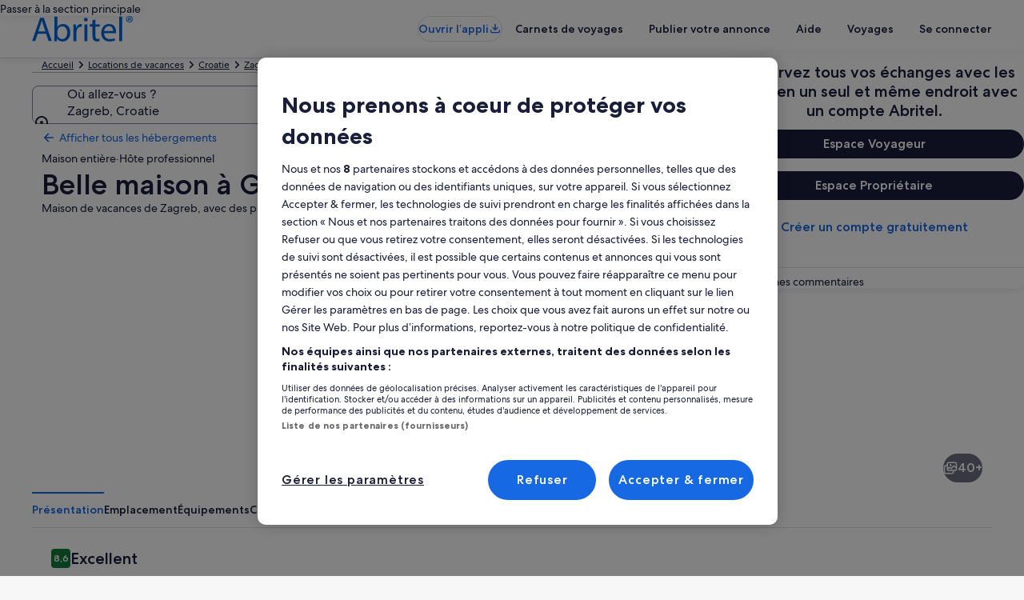

--- FILE ---
content_type: application/javascript
request_url: https://www.abritel.fr/220p8h42L0jRrshqoqJN/EO3cSbrcauSfbS7r9Y/YG9R/PlAZB/VZBOgwB
body_size: 187443
content:
(function(){if(typeof Array.prototype.entries!=='function'){Object.defineProperty(Array.prototype,'entries',{value:function(){var index=0;const array=this;return {next:function(){if(index<array.length){return {value:[index,array[index++]],done:false};}else{return {done:true};}},[Symbol.iterator]:function(){return this;}};},writable:true,configurable:true});}}());(function(){Hb();lpf();Fkf();var l0=function(){return CN.apply(this,[Sz,arguments]);};function lpf(){IP=+[],cz=[+ ! +[]]+[+[]]-+ ! +[]-+ ! +[],Sz=! +[]+! +[],E4=+ ! +[],ED=+ ! +[]+! +[]+! +[]+! +[]+! +[],VS=! +[]+! +[]+! +[]+! +[],kf=+ ! +[]+! +[]+! +[]+! +[]+! +[]+! +[]+! +[],PW=[+ ! +[]]+[+[]]-+ ! +[],pC=+ ! +[]+! +[]+! +[],L7=+ ! +[]+! +[]+! +[]+! +[]+! +[]+! +[],kz=[+ ! +[]]+[+[]]-[];}var hK,ph,nF,cY,kX,KK,P7,P4,PY,q0,HE,TF,Yp,VW,sl,SD,dU,fV,Dd,ql,wV,nM,zb,F5,Wg,A5,FW,lN,X5,zg,LV,jC,MY,g4,n0,gE,Bd,TY,WC,ff,J4,kY,SP,E5,Zt,UL,WX,Ld,bt,sK,SM,Wd,xV,Ez,q2,m6,c7,Ik,m0,Lb,YD,xP,kU,m9,Xk,H7,w2,WB,VE,Kb,bF,gd,qY,J7,gZ,rZ,LK,Mp,X9,K7,D7,db,fC,cZ,Y7,VZ,pp,Mt,fB,n3,mF,Bg,b9,Nz,Z9,C9,wg,FX,HP,CE,Sg,JV,kK,KD,j5,FP,Kk,zp,Gd,Gl,hf,CM,c3,T,RZ,gb,RK,jP,lL,Bt,S7,Lf,B2,fE,S3,Uz,rM,UN,Gg,CB,jZ,nL,jB,vz,qS,B9,H2,jF,qE,dZ,BB,V6,Vk,OE,Gh,IZ,GZ,fM,Z7,cK,qf,mW,V,Jd,mY,C7,kZ,vC,AV,TP,Ok,sU,qD,hF,Lt,mP,tK,KC,B3,Z3,FZ,bl,q4,jE,G5,O5,dC,hd,I9,j2,fY,Yl,Gp,SV,IW,vY,t9,ZX,Lz,AE,NF,EM,WN,nU,CF,Zz,N6,x4,HV,wK,k4,qV,U0,CX,n9,W7,pU,Ed,Sl,tX,kB,zh,F9,KU,DZ,P3,GM,GS,K6,cW,Zb,X6,tL,ht,b3,NC,KY,PZ,Yd,B5,qK,p7,n4,pZ,W9,TC,q3,vk,OP,p6,M4,ES,vN,QN,KX,Hh,nK,k3,AF,MP,tZ,lf,TE,f3,UB,ZK,jL,wM,I0,qB,FC,ME,MC,rL,AC,b0,Xp,s7,tB,BX,XM,gt,XF,fZ,mV,j3,H5,FD,hV,cE,dk,bU,vK,kP,B0,lU,L3,O7,sB,gk,O,QL,cS,Qh,K4,Yg,Dl,I5,dB,Vd,YY,g2,nk,PD,m3,UE,d9,Nb,j7,Yf,tf,vZ,Oz,BE,zE,F2,T0,SN,CY,NS,mB,Ol,P0,rS,Nd,S4,UW,hE,XC,sd,Zg,Lh,fL,Vp,ZL,Tb,O3,sW,RM,wF,JD,DW,tp,pE,zl,lK,A,w4,g9,GE,Tz,MZ,T3,ZF,YN,nh,ZZ,Xh,XB,df,N3,Sk,L9,zM,Qk,Mg,Dg,VN,Ob,XY,EY,Tk,g7,Ul,k5,gN,WU,Xl,z9,Q,W4,gl,J3,LP,El,zU,YC,bZ,wL,YB,f2,x7,wD,dp,jf,dK,lF,tN,Gk,QB,rN,AK,r9,xl,s6,IL,lY,xN,r6,tU,OB,wX,WS,w5,TN,FK,OF,ID,YS,gP,SX,Y9,Vl,Q2,jK,l9,LE,DY,X2,KV,FY,kD,xh,Np,xS,Ih,bB,FS,s5,I3,bk,Q3,qZ,tb,JP,sF,X3,A9,N2,N9,pY,pf,VD,ZN,TX,XD,OZ,gg,IE,tV,q9,AY,VB,XX,HX,Ff,GK,P,NU,ON,hk,c4,TD,D9,DS,b7,B7,sZ,PU,AM,rk,jk,V9,D,SF,v6,Xg,nD,U6,p2,JZ,sV,xZ,zK,xE,cN,LB,NX,UF,V7,f6,Dh,GP,RL,hP,dM,r2,KW,jY,N7,Q5,Hl,Rp,rX,qk,fN,BK,TZ,fk,Ek,hU,KZ,n7,Yk,d0,gF,hD,RV,fz,hY,SB,vE,RD,hS,mX,S0,CW,cL,l2,Pt,gM,PK,Ad,fl,Gz,S2,MX,hL,BY,rl,h9,HB,k7,tF,LU,MK,sp,H3,nX,ft,cF,FV,Hk,BZ,Kz,dd,M5,M0,M9,Zp,Z5,U3,x3,HL,mN,Jf,Mb,HF,t5,qU,v9,C0,xd,Sp,G9,Hg,ZY,DB,lP,Tp,NY,Zl,vB,fX,Pz,CL,VU,wZ,z3,md,G6,Ap,w,Zf,ng,Zd,A7,Vf,NP,hl,J5,jX,tM,XZ,T2,Pf,qp,Fh,p5,tY,v5,Q9,q6,Ig,Op,b5,PB,zd,Cd,Bh,OY,kl,kV,x2,st,Bf,wb,xF,Pd,VK,Gt,FU,D0,EU,w6,pB,WP,Fg,Kl,Cl,q7,lX,fK,wp,I2,H6,WV,DE,FN,QE,sX,kE,HN,zC,ZU,AN,AD,AX,Q0,wk,kk,M3,nN,MB,U9,UX,rp,DU,Ib,dF,E2,YU,lk,CU,VM,R3,Ep,ml,U,Y5,k2,bX,NL,U2,Jl,Jg,OK,W0,OC,xK,gL,Ef,hN,w9,Qp,JB,E3,RU,O4,IN,jS,WK,T5,Cz,xB,z7,GY,UU,cM,Wp,CS,L5,gB,tl,TS,C3,J0,F3,YP,Y3,cB,xb,rE,rg,tC,Nl,n2,Rk,WM,X7,sY,qN,E6,r0,ZC,Ml,PE,EV,zX,L2,WE,bE,zP,J6,C5,K2,DN,gY,HM,JY,g5,kd,SZ,Vg,dS,tt,p3,p4,DF,SK,O9,LS,Qz,OM,c0,xC,FB,Y0,YF,H9,jb,z0,KE,QV,Z0,Ll,Lk,Th,J2,Dk,FF,L0,s3,bW,EK,v3,Sd,qX,c5,Kg,qF,nE,Pl,Hz,zY,wP,gX,RE,zL,rK,D2,R5,Xb,XE,CK,Cp,F7,Ck,F0,sC,tg,Vz,vd,WL,tD,D5,n5,lZ,KN,fd,xY,UK,m4,vX,bd,PN,f4,gV,VX,j0,vp,lB,mE,M2,S,Kh,C,cl,Ql,mp,QK,E9,TW,LY,HC,YE,Il,j9,Ot,JF,dX,IB,pN,Qd,nB,z2,cX,xX,JE,DV,Bp,mZ,VF,Xd,cV,gp,th,b6,EF,mk,kC,xW,mz,WF,dW,ZB,nP,kF,ll,wY,Ak,cC,Ab,K5,CC,Fb,DD,BF,p9,DL,Yb,kS,g3,jD,Ht,cf,f0,vP,rY,c2,kp,NM,TL,Hd,O2,zf,qd,Jp,Id,Ip,gK,nY,Bk,A3,gU,QM,np,JS,zk,Jt,ZE,rz,Yh,sh,Rz,Nk,Rl,Fd,xf,rD,hC,Jh,dY,TK,Nt,Fp,IS,Hp,LZ,Up,Ag,A0,AW,pW,UZ,cb,A2,Tt,OL,k9,QZ,LF,OX,BN,JK,Rd,I4,xg,I6,x0,lS,RN,YX,E0,PX,vl,nZ,Sh,X0,wE,Pk,ZP,C2,bg,UY,Yt,LX,MU,lV,N5,x9,zN;var w0=function(){zB=(U4.sjs_se_global_subkey?U4.sjs_se_global_subkey.push(hX):U4.sjs_se_global_subkey=[hX])&&U4.sjs_se_global_subkey;};var HZ=function(){return [];};var W3=function(v0){if(v0===undefined||v0==null){return 0;}var w3=v0["toLowerCase"]()["replace"](/[^a-z]+/gi,'');return w3["length"];};var vF=function Pp(Kd,Dp){'use strict';var Mk=Pp;switch(Kd){case hS:{return this;}break;case xS:{var GB=Dp[IP];return typeof GB;}break;case Ig:{return this;}break;case Hg:{var XN=Dp[IP];var Lp;zB.push(f5);return Lp=ld(kf,[DX(typeof t3()[Al(s9)],'undefined')?t3()[Al(Kp)](hp(hZ),s9,n3,BU):t3()[Al(CZ)].call(null,GF,NE,SU,Fk),XN]),zB.pop(),Lp;}break;case Vz:{var s2=Dp[IP];var J9=Dp[E4];var Z2=Dp[Sz];return s2[J9]=Z2;}break;case w6:{var IK=Dp[IP];zB.push(f9);var MN=PM[DX(typeof t3()[Al(HK)],nl('',[][[]]))?t3()[Al(s9)](hp(EB),hp(EB),fU,V0):t3()[Al(CZ)](K0,YK,AZ,zZ)](IK);var Zk=[];for(var JX in MN)Zk[wB()[RF(H0)](EN,NB,FF,YK)](JX);Zk[NN()[fF(WZ)](XK,r3,WZ,S5)]();var sN;return sN=function G2(){zB.push(hB);for(;Zk[AB(typeof NN()[fF(Kp)],nl('',[][[]]))?NN()[fF(m2)](DK,hp({}),Fl,RY):NN()[fF(hZ)](IF,Wk,YZ,XZ)];){var pF=Zk[wB()[RF(MF)](Wk,kN,FB,dE)]();if(W2(pF,MN)){var bN;return G2[DX(typeof wB()[RF(lE)],nl([],[][[]]))?wB()[RF(K0)](dN,jl,l2,wN):wB()[RF(m5)](dl,hp(hZ),tE,hZ)]=pF,G2[NN()[fF(Bl)].apply(null,[GN,hp(hp(hZ)),R2,OE])]=hp(P2[EB]),zB.pop(),bN=G2,bN;}}G2[NN()[fF(Bl)].call(null,GN,JN,m2,OE)]=hp(hZ);var d5;return zB.pop(),d5=G2,d5;},zB.pop(),sN;}break;case Sz:{var RB=Dp[IP];var EZ=Dp[E4];var zF=Dp[Sz];zB.push(Y2);try{var k0=zB.length;var IX=hp([]);var bK;return bK=ld(kf,[NN()[fF(IY)].apply(null,[TB,Wl,Wl,LF]),NN()[fF(Wk)](N0,QX,g0,x5),t3()[Al(S9)].apply(null,[Wk,hp(hp(EB)),E2,Td]),RB.call(EZ,zF)]),zB.pop(),bK;}catch(rF){zB.splice(bp(k0,EB),Infinity,Y2);var Ud;return Ud=ld(kf,[NN()[fF(IY)].call(null,TB,S9,NZ,LF),t3()[Al(FE)](WZ,l3,I2,V2),t3()[Al(S9)](hp(hZ),z5,E2,Td),rF]),zB.pop(),Ud;}zB.pop();}break;case OC:{return this;}break;case GS:{var wd=Dp[IP];var jp;zB.push(KB);return jp=wd&&R9(wB()[RF(jd)].apply(null,[KF,rB,VK,WZ]),typeof PM[jN()[Jk(hZ)].call(null,Uk,CZ,SE,Kp,Tl,mK)])&&AB(wd[NN()[fF(V5)](P9,hp({}),WY,ml)],PM[jN()[Jk(hZ)](jd,CZ,SE,Kp,dE,R0)])&&DX(wd,PM[jN()[Jk(hZ)].apply(null,[MF,CZ,SE,Kp,hp([]),PF])][NN()[fF(AL)].apply(null,[rB,l3,EE,KK])])?t3()[Al(NZ)].call(null,pk,K0,Hl,LN):typeof wd,zB.pop(),jp;}break;case Lz:{zB.push(K3);var cp;return cp=NN()[fF(ck)].apply(null,[EX,FE,hp(hp(EB)),tZ]),zB.pop(),cp;}break;case qV:{var xk=Dp[IP];var pK=Dp[E4];var VY=Dp[Sz];zB.push(lp);xk[pK]=VY[wB()[RF(K0)](dN,HK,xX,S9)];zB.pop();}break;}};var SY=function(){return T9.apply(this,[PW,arguments]);};var nd=function(){return q5.apply(this,[ph,arguments]);};var O0=function pX(HY,QF){'use strict';var W5=pX;switch(HY){case Sz:{var r5=QF[IP];zB.push(tk);if(PM[wB()[RF(V3)](V0,K0,YB,l5)][NN()[fF(QY)](G0,bY,WY,XX)](r5)){var D3;return zB.pop(),D3=r5,D3;}zB.pop();}break;case GS:{var wl=QF[IP];var GX;zB.push(RX);return GX=PM[DX(typeof t3()[Al(NB)],nl([],[][[]]))?t3()[Al(s9)].apply(null,[hp({}),g0,K9,V0]):t3()[Al(CZ)](hp(EB),EB,fp,XU)][DX(typeof NN()[fF(rd)],'undefined')?NN()[fF(NZ)](NK,WY,G3,Md):NN()[fF(m2)](p0,hp([]),R2,c9)](wl)[NN()[fF(Od)].call(null,sE,P5,GF,pN)](function(U5){return wl[U5];})[hZ],zB.pop(),GX;}break;case qV:{var Qv=QF[IP];zB.push(W1);var tG=Qv[NN()[fF(Od)](sE,YR,Fl,tl)](function(wl){return pX.apply(this,[GS,arguments]);});var Ij;return Ij=tG[xR()[cG(hZ)](l3,s9,ST,Wm,AL)](t3()[Al(bx)](hq,CZ,B1,dQ)),zB.pop(),Ij;}break;case f4:{zB.push(Ew);try{var rw=zB.length;var rx=hp(hp(IP));var jI=nl(nl(nl(nl(nl(nl(nl(nl(nl(nl(nl(nl(nl(nl(nl(nl(nl(nl(nl(nl(nl(nl(nl(nl(PM[DX(typeof NN()[fF(f8)],nl([],[][[]]))?NN()[fF(CR)](BT,hp(hp({})),QQ,Is):NN()[fF(m2)](AR,Wm,MF,fw)](PM[t3()[Al(vO)](H0,hp({}),Kw,Dw)][NN()[fF(ww)].call(null,tm,ZT,l5,NJ)]),gc(PM[NN()[fF(CR)](BT,R2,mK,Is)](PM[t3()[Al(vO)].call(null,Fl,dE,Kw,Dw)][NN()[fF(BI)].apply(null,[T8,Dw,hp([]),BI])]),EB)),gc(PM[NN()[fF(CR)].call(null,BT,hp(hp(EB)),l3,Is)](PM[t3()[Al(vO)](OI,CR,Kw,Dw)][AB(typeof wB()[RF(NE)],nl('',[][[]]))?wB()[RF(m5)](dO,Gq,bH,hp(hp([]))):wB()[RF(NT)](fQ,BQ,jx,TO)]),P2[lE])),gc(PM[NN()[fF(CR)].call(null,BT,H0,hp(hp([])),Is)](PM[t3()[Al(vO)](BQ,hp(hp(EB)),Kw,Dw)][AB(typeof NN()[fF(G3)],'undefined')?NN()[fF(m2)].apply(null,[Wq,QQ,kQ,OU]):NN()[fF(xw)].call(null,FT,Lc,l5,Dm)]),Uk)),gc(PM[NN()[fF(CR)].apply(null,[BT,Vc,vO,Is])](PM[wB()[RF(YT)](Iq,Vc,ZH,bY)][DX(typeof NN()[fF(kq)],nl([],[][[]]))?NN()[fF(vs)].call(null,U1,V3,hp({}),mZ):NN()[fF(m2)](cO,bj,TO,gq)]),U4[NN()[fF(qH)].apply(null,[D1,LN,hp(hp({})),dQ])]())),gc(PM[NN()[fF(CR)](BT,jl,Wk,Is)](PM[t3()[Al(vO)].apply(null,[S9,lE,Kw,Dw])][AB(typeof t3()[Al(rB)],nl('',[][[]]))?t3()[Al(CZ)].call(null,hp(EB),Kp,Ix,l1):t3()[Al(KJ)](s9,QX,XJ,lQ)]),P2[U1])),gc(PM[NN()[fF(CR)](BT,kN,JN,Is)](PM[t3()[Al(vO)](wv,bY,Kw,Dw)][NN()[fF(Rq)](Vc,l5,V5,BR)]),CZ)),gc(PM[DX(typeof NN()[fF(UG)],nl('',[][[]]))?NN()[fF(CR)](BT,qR,hp(hp([])),Is):NN()[fF(m2)](vm,qR,OI,TQ)](PM[t3()[Al(vO)](AL,GF,Kw,Dw)][DX(typeof xR()[cG(NK)],nl([],[][[]]))?xR()[cG(K0)](cw,JN,RQ,CR,HK):xR()[cG(m5)].call(null,HK,K0,wU,r1,SE)]),V5)),gc(PM[NN()[fF(CR)].apply(null,[BT,hp(hp(EB)),G3,Is])](PM[AB(typeof t3()[Al(WG)],nl([],[][[]]))?t3()[Al(CZ)].call(null,kN,wN,lc,AJ):t3()[Al(vO)].call(null,hp(hp({})),ck,Kw,Dw)][gx()[Jx(r3)].apply(null,[T8,Lc,l3,pH,YT])]),pj)),gc(PM[NN()[fF(CR)](BT,hp([]),NK,Is)](PM[t3()[Al(vO)].call(null,YK,mv,Kw,Dw)][NN()[fF(rI)](NE,hp(hZ),WY,Wj)]),l3)),gc(PM[NN()[fF(CR)].call(null,BT,WZ,rG,Is)](PM[t3()[Al(vO)].apply(null,[sI,Fl,Kw,Dw])][wB()[RF(LI)](hR,hp({}),qO,OI)]),m2)),gc(PM[NN()[fF(CR)](BT,H0,l1,Is)](PM[t3()[Al(vO)].apply(null,[QX,rG,Kw,Dw])][wB()[RF(lQ)](RQ,hp(EB),xQ,LN)]),H0)),gc(PM[NN()[fF(CR)](BT,T1,hp(hZ),Is)](PM[AB(typeof t3()[Al(SG)],nl('',[][[]]))?t3()[Al(CZ)](r3,YZ,Rs,OI):t3()[Al(vO)](Vc,hp(hZ),Kw,Dw)][xR()[cG(IY)](Lc,m2,pH,zO,lE)]),YT)),gc(PM[NN()[fF(CR)].call(null,BT,P5,YK,Is)](PM[t3()[Al(vO)](Tl,NZ,Kw,Dw)][wB()[RF(lJ)].apply(null,[QQ,hp(hp(EB)),fj,R1])]),V3)),gc(PM[NN()[fF(CR)](BT,Lx,hp(hp(EB)),Is)](PM[DX(typeof t3()[Al(HG)],nl('',[][[]]))?t3()[Al(vO)].call(null,pj,Gq,Kw,Dw):t3()[Al(CZ)](hp(EB),EB,SQ,rB)][t3()[Al(vs)](kN,K0,KF,wj)]),P2[HK])),gc(PM[AB(typeof NN()[fF(rG)],nl([],[][[]]))?NN()[fF(m2)](U1,r3,zO,ss):NN()[fF(CR)](BT,hp(hp(hZ)),hp(hp(hZ)),Is)](PM[AB(typeof t3()[Al(G3)],nl([],[][[]]))?t3()[Al(CZ)].call(null,QX,hp({}),NQ,lw):t3()[Al(vO)](BU,hp(EB),Kw,Dw)][zj()[TG(IY)](UI,qR,Lm,l1,rG)]),P2[YK])),gc(PM[NN()[fF(CR)](BT,H0,Fl,Is)](PM[AB(typeof t3()[Al(PH)],nl('',[][[]]))?t3()[Al(CZ)].call(null,Pq,PF,kR,OJ):t3()[Al(vO)].call(null,SR,kQ,Kw,Dw)][wB()[RF(px)](kq,j1,Hc,hp(EB))]),Pq)),gc(PM[NN()[fF(CR)].apply(null,[BT,Dw,hq,Is])](PM[t3()[Al(vO)](Wc,ck,Kw,Dw)][NN()[fF(WJ)].call(null,Lx,bY,pj,rH)]),K0)),gc(PM[NN()[fF(CR)](BT,QX,BQ,Is)](PM[t3()[Al(vO)].apply(null,[H0,Fl,Kw,Dw])][t3()[Al(LH)](rB,hp([]),Op,qx)]),s9)),gc(PM[AB(typeof NN()[fF(Lq)],nl([],[][[]]))?NN()[fF(m2)](tk,hp(hp(hZ)),Vc,YH):NN()[fF(CR)](BT,hp(hZ),Uk,Is)](PM[t3()[Al(vO)](NB,rB,Kw,Dw)][wB()[RF(WZ)].apply(null,[lE,BU,HL,YZ])]),HK)),gc(PM[NN()[fF(CR)](BT,g0,m5,Is)](PM[DX(typeof t3()[Al(Iq)],'undefined')?t3()[Al(vO)](YK,hp(EB),Kw,Dw):t3()[Al(CZ)].call(null,BU,l3,jm,Gx)][DX(typeof jN()[Jk(V3)],nl([],[][[]]))?jN()[Jk(JN)](bj,SG,D1,EI,m2,l5):jN()[Jk(Uk)](rG,rc,Ls,nj,Lc,Lx)]),OI)),gc(PM[NN()[fF(CR)].call(null,BT,hp(hp(hZ)),qs,Is)](PM[t3()[Al(vO)].apply(null,[hp(hp(EB)),qs,Kw,Dw])][kw()[Bj(U1)].apply(null,[K0,XK,YZ,K0,Zs])]),lE)),gc(PM[NN()[fF(CR)](BT,dE,Lx,Is)](PM[t3()[Al(vO)](WZ,qs,Kw,Dw)][kw()[Bj(Vc)](hp([]),XK,TO,jd,Sm)]),jd)),gc(PM[NN()[fF(CR)](BT,TO,Wc,Is)](PM[NN()[fF(Qm)].apply(null,[qR,Lc,IY,px])][NN()[fF(H0)].apply(null,[ms,hq,hp(hp(EB)),pT])]),qR)),gc(PM[NN()[fF(CR)](BT,Kp,ZT,Is)](PM[wB()[RF(YT)].apply(null,[Iq,BU,ZH,EE])][t3()[Al(Fx)].apply(null,[TO,m2,tN,Yj])]),P2[SR]));var sx;return zB.pop(),sx=jI,sx;}catch(vv){zB.splice(bp(rw,EB),Infinity,Ew);var cc;return zB.pop(),cc=hZ,cc;}zB.pop();}break;case gb:{zB.push(OI);var vI=PM[DX(typeof t3()[Al(WY)],nl('',[][[]]))?t3()[Al(H0)](IY,ck,q1,c9):t3()[Al(CZ)].call(null,qR,P5,tk,Xq)][wB()[RF(hX)](Ew,hp(hp(hZ)),Vx,Ov)]?EB:hZ;var MH=PM[t3()[Al(H0)](hp(hp(EB)),zO,q1,c9)][W8()[FH(QX)](dE,AJ,mv,UG,QQ,r3)]?U4[wB()[RF(Gv)].apply(null,[Ic,sI,Nx,YR])]():hZ;var pv=PM[t3()[Al(H0)].apply(null,[Wc,T8,q1,c9])][kw()[Bj(Ov)].call(null,wN,AJ,V3,r3,rB)]?EB:hZ;var Qc=PM[t3()[Al(H0)].apply(null,[s9,hp(hZ),q1,c9])][t3()[Al(Tx)](LN,PF,Cw,Eq)]?EB:hZ;var KR=PM[t3()[Al(H0)](m2,Qm,q1,c9)][t3()[Al(WG)](LN,hp(hp([])),SI,UI)]?EB:hZ;var Y1=PM[t3()[Al(H0)].call(null,SR,FE,q1,c9)][NN()[fF(Sm)].apply(null,[FE,rB,rG,GF])]?EB:U4[t3()[Al(z5)].apply(null,[hp(hp(EB)),hp({}),HU,nx])]();var k1=PM[t3()[Al(H0)](l3,kN,q1,c9)][NN()[fF(WG)].call(null,Sj,Uk,Gq,E8)]?EB:hZ;var xv=PM[t3()[Al(H0)](WZ,kN,q1,c9)][zj()[TG(QX)](Ew,m5,gI,JN,GF)]?EB:P2[l3];var tT=PM[DX(typeof t3()[Al(Cs)],nl('',[][[]]))?t3()[Al(H0)](r3,wN,q1,c9):t3()[Al(CZ)](zO,YR,ER,LI)][AB(typeof NN()[fF(Ic)],nl([],[][[]]))?NN()[fF(m2)](kv,qR,hp(hZ),Xq):NN()[fF(RJ)](jw,Wl,GF,Uc)]?P2[EB]:hZ;var Sc=PM[AB(typeof wB()[RF(IU)],nl('',[][[]]))?wB()[RF(m5)](Fv,IU,jQ,m2):wB()[RF(GQ)].apply(null,[P5,hp(EB),cU,HK])][NN()[fF(AL)].call(null,rB,HK,jd,VQ)].bind?EB:hZ;var jv=PM[t3()[Al(H0)](hp(hZ),NB,q1,c9)][wB()[RF(Lm)].apply(null,[EH,m5,sR,ZT])]?EB:P2[l3];var Ww=PM[t3()[Al(H0)](Ov,mK,q1,c9)][NN()[fF(HJ)].apply(null,[bx,CZ,jl,OR])]?EB:hZ;var Yw;var zI;try{var gH=zB.length;var Q1=hp({});Yw=PM[t3()[Al(H0)](hp(hp(EB)),WY,q1,c9)][DX(typeof wB()[RF(Yc)],nl('',[][[]]))?wB()[RF(qx)].call(null,WZ,kN,R1,S9):wB()[RF(m5)].call(null,Jm,EE,Ox,YZ)]?EB:hZ;}catch(bc){zB.splice(bp(gH,EB),Infinity,OI);Yw=hZ;}try{var FJ=zB.length;var IH=hp(E4);zI=PM[AB(typeof t3()[Al(tO)],'undefined')?t3()[Al(CZ)].call(null,z5,EB,JH,wx):t3()[Al(H0)](vO,R2,q1,c9)][NN()[fF(Yj)].call(null,Im,Tl,l5,wJ)]?P2[EB]:hZ;}catch(Nm){zB.splice(bp(FJ,EB),Infinity,OI);zI=P2[l3];}var GH;return GH=nl(nl(nl(nl(nl(nl(nl(nl(nl(nl(nl(nl(nl(vI,gc(MH,U4[wB()[RF(Gv)](Ic,qs,Nx,j1)]())),gc(pv,T8)),gc(Qc,Uk)),gc(KR,AL)),gc(Y1,U4[wB()[RF(RQ)](AL,z5,C8,rB)]())),gc(k1,CZ)),gc(xv,V5)),gc(Yw,pj)),gc(zI,l3)),gc(tT,m2)),gc(Sc,H0)),gc(jv,U4[DX(typeof wB()[RF(Hx)],'undefined')?wB()[RF(JH)](mK,hp(hp([])),Ax,hp(hZ)):wB()[RF(m5)](T1,s9,Zc,R2)]())),gc(Ww,V3)),zB.pop(),GH;}break;case Hg:{var dc=QF[IP];zB.push(Vc);var wR=wB()[RF(pj)](R1,QX,Td,hp(hZ));var F8=t3()[Al(jw)].call(null,hZ,sI,nT,MF);var AI=hZ;var mw=dc[DX(typeof zj()[TG(Ov)],'undefined')?zj()[TG(Vc)].apply(null,[FQ,H0,IU,zO,kQ]):zj()[TG(EB)].apply(null,[AZ,p8,A8,YR,QX])]();while(HQ(AI,mw[NN()[fF(hZ)](IF,HK,hp([]),LJ)])){if(vJ(F8[t3()[Al(gI)].apply(null,[m5,T8,UI,RJ])](mw[t3()[Al(pj)](Fl,hp(hZ),cU,vO)](AI)),hZ)||vJ(F8[t3()[Al(gI)](R2,z5,UI,RJ)](mw[t3()[Al(pj)](QX,Ov,cU,vO)](nl(AI,P2[EB]))),P2[l3])){wR+=EB;}else{wR+=hZ;}AI=nl(AI,T8);}var GO;return zB.pop(),GO=wR,GO;}break;case IS:{var UR;var OQ;var gQ;zB.push(PJ);for(UR=hZ;HQ(UR,QF[NN()[fF(hZ)].call(null,IF,AL,Qm,wk)]);UR+=P2[EB]){gQ=QF[UR];}OQ=gQ[jN()[Jk(YR)].call(null,SG,m5,bw,R0,V5,dE)]();if(PM[t3()[Al(H0)].call(null,wN,r3,Rp,c9)].bmak[gx()[Jx(IY)](PF,tm,pk,M8,V3)][OQ]){PM[DX(typeof t3()[Al(Mj)],nl([],[][[]]))?t3()[Al(H0)](s9,Uk,Rp,c9):t3()[Al(CZ)](mK,OI,XG,hB)].bmak[gx()[Jx(IY)].call(null,mv,tm,Wl,M8,V3)][OQ].apply(PM[t3()[Al(H0)](hp(EB),l5,Rp,c9)].bmak[gx()[Jx(IY)].apply(null,[Lx,tm,BQ,M8,V3])],gQ);}zB.pop();}break;case ED:{var Um=V2;zB.push(xQ);var nw=wB()[RF(pj)](R1,R2,JI,Dw);for(var S8=hZ;HQ(S8,Um);S8++){nw+=NN()[fF(Wc)](Cw,Lx,OI,wI);Um++;}zB.pop();}break;case kz:{zB.push(CG);PM[AB(typeof wB()[RF(dR)],nl([],[][[]]))?wB()[RF(m5)].call(null,Zw,hp([]),Uq,V5):wB()[RF(Dj)](lJ,hp(EB),A2,ZT)](function(){return pX.apply(this,[ED,arguments]);},Jc);zB.pop();}break;}};var Q8=function(){var fq;if(typeof PM["window"]["XMLHttpRequest"]!=='undefined'){fq=new (PM["window"]["XMLHttpRequest"])();}else if(typeof PM["window"]["XDomainRequest"]!=='undefined'){fq=new (PM["window"]["XDomainRequest"])();fq["onload"]=function(){this["readyState"]=4;if(this["onreadystatechange"] instanceof PM["Function"])this["onreadystatechange"]();};}else{fq=new (PM["window"]["ActiveXObject"])('Microsoft.XMLHTTP');}if(typeof fq["withCredentials"]!=='undefined'){fq["withCredentials"]=true;}return fq;};var Bv=function(QR){try{if(QR!=null&&!PM["isNaN"](QR)){var zc=PM["parseFloat"](QR);if(!PM["isNaN"](zc)){return zc["toFixed"](2);}}}catch(Ws){}return -1;};var Js=function(nJ,g1){return nJ&g1;};var js=function tq(WO,UQ){'use strict';var C1=tq;switch(WO){case P:{var UO=UQ[IP];zB.push(hH);if(DX(typeof PM[DX(typeof jN()[Jk(AL)],'undefined')?jN()[Jk(hZ)].call(null,Lc,CZ,Ul,Kp,YR,hp([])):jN()[Jk(Uk)](T8,BG,R8,kR,z5,G3)],t3()[Al(HK)](GF,BU,cI,SG))&&sQ(UO[PM[jN()[Jk(hZ)](NE,CZ,Ul,Kp,OI,hZ)][NN()[fF(Zc)](TJ,EB,vO,Y3)]],null)||sQ(UO[t3()[Al(WZ)](Vc,hp(hZ),UX,LI)],null)){var VI;return VI=PM[wB()[RF(V3)].apply(null,[V0,NK,J0,SG])][NN()[fF(ZR)](HK,l1,FE,b9)](UO),zB.pop(),VI;}zB.pop();}break;case Hg:{var zq=UQ[IP];var Rw=UQ[E4];zB.push(QG);if(R9(Rw,null)||mQ(Rw,zq[NN()[fF(hZ)](IF,LN,G3,PG)]))Rw=zq[NN()[fF(hZ)](IF,hp(hp([])),hp(hp([])),PG)];for(var TR=hZ,VO=new (PM[wB()[RF(V3)].call(null,V0,WY,Z5,hp({}))])(Rw);HQ(TR,Rw);TR++)VO[TR]=zq[TR];var cm;return zB.pop(),cm=VO,cm;}break;case GP:{var Ks=UQ[IP];zB.push(II);var mH=wB()[RF(pj)](R1,hp(EB),Nj,lj);var XR=DX(typeof wB()[RF(SG)],nl([],[][[]]))?wB()[RF(pj)](R1,kN,Nj,j1):wB()[RF(m5)].call(null,AO,pj,V5,l5);var bO=kw()[Bj(WY)](HK,bm,Vc,U1,sO);var gs=[];try{var Bs=zB.length;var ZI=hp({});try{mH=Ks[xR()[cG(HK)].call(null,hp(hp(EB)),Wc,hs,bQ,CZ)];}catch(G1){zB.splice(bp(Bs,EB),Infinity,II);if(G1[DX(typeof t3()[Al(FQ)],nl([],[][[]]))?t3()[Al(rB)].call(null,MF,hp(hZ),qO,s9):t3()[Al(CZ)](Dw,R1,UH,wO)][NN()[fF(TB)].call(null,V3,EB,bj,BB)](bO)){mH=NN()[fF(Yq)](FO,hp({}),JN,qq);}}var lH=PM[wB()[RF(YT)](Iq,zO,vq,kQ)][t3()[Al(sI)].apply(null,[hp(hp([])),j1,Aq,mK])](VG(PM[wB()[RF(YT)](Iq,YZ,vq,hp(EB))][NN()[fF(Wc)](Cw,MF,hp(hp([])),X9)](),Jc))[NN()[fF(Wl)].apply(null,[N1,jd,hp({}),cx])]();Ks[xR()[cG(HK)](hp(hp(EB)),wN,hs,bQ,CZ)]=lH;XR=DX(Ks[xR()[cG(HK)](V5,qR,hs,bQ,CZ)],lH);gs=[ld(kf,[NN()[fF(WY)](IQ,l5,V3,O8),mH]),ld(kf,[DX(typeof NN()[fF(IU)],nl('',[][[]]))?NN()[fF(pj)](SG,hp({}),ZT,Qx):NN()[fF(m2)](fG,WZ,CR,kR),Js(XR,EB)[NN()[fF(Wl)].apply(null,[N1,Pq,U1,cx])]()])];var cs;return zB.pop(),cs=gs,cs;}catch(TI){zB.splice(bp(Bs,EB),Infinity,II);gs=[ld(kf,[NN()[fF(WY)](IQ,Wc,mK,O8),mH]),ld(kf,[NN()[fF(pj)].call(null,SG,hp(hZ),YK,Qx),XR])];}var CT;return zB.pop(),CT=gs,CT;}break;case f4:{var CJ=UQ[IP];zB.push(r3);var Nq=wB()[RF(vO)](mR,BQ,Tv,mv);var DO=wB()[RF(vO)](mR,hp(hp(hZ)),Tv,hp({}));var BH=new (PM[AB(typeof NN()[fF(cq)],nl([],[][[]]))?NN()[fF(m2)](kR,NB,hp(hp({})),Yj):NN()[fF(Gq)](Lc,hp(hp({})),hp([]),Jc)])(new (PM[NN()[fF(Gq)](Lc,AL,hp(hp(EB)),Jc)])(wB()[RF(gI)](N1,CR,Gc,hp({}))));try{var Jq=zB.length;var mU=hp({});if(hp(hp(PM[t3()[Al(H0)](qs,hp(EB),gO,c9)][t3()[Al(s9)].call(null,hp(hp([])),r3,w1,V0)]))&&hp(hp(PM[t3()[Al(H0)](U1,Kp,gO,c9)][t3()[Al(s9)](hp(hp(EB)),NZ,w1,V0)][zj()[TG(wv)](GR,Lc,Nw,Kp,V3)]))){var Y8=PM[AB(typeof t3()[Al(xc)],nl([],[][[]]))?t3()[Al(CZ)](kQ,hp(hp({})),BT,Ev):t3()[Al(s9)].apply(null,[hp(hZ),HK,w1,V0])][AB(typeof zj()[TG(AL)],'undefined')?zj()[TG(EB)].call(null,XQ,gq,bR,l1,WY):zj()[TG(wv)](GR,Lc,Nw,mv,QQ)](PM[W8()[FH(OI)](WY,wN,hp(hp(EB)),ZT,YT,K0)][NN()[fF(AL)].apply(null,[rB,hp(hp(EB)),qR,ZQ])],DX(typeof gx()[Jx(s9)],'undefined')?gx()[Jx(qR)](JN,HU,zO,K8,V3):gx()[Jx(pj)].call(null,hp(hp([])),Sx,pk,Gm,KF));if(Y8){Nq=BH[NN()[fF(Ew)](EQ,Ov,OI,q1)](Y8[NN()[fF(WY)].apply(null,[IQ,jl,Kp,px])][NN()[fF(Wl)](N1,R1,AL,Lq)]());}}DO=DX(PM[t3()[Al(H0)](Wm,QQ,gO,c9)],CJ);}catch(hJ){zB.splice(bp(Jq,EB),Infinity,r3);Nq=DX(typeof t3()[Al(m2)],nl([],[][[]]))?t3()[Al(WH)].call(null,K0,YZ,lO,Wk):t3()[Al(CZ)](BQ,g0,V2,RY);DO=t3()[Al(WH)].apply(null,[hp(hp([])),QX,lO,Wk]);}var dI=nl(Nq,gc(DO,EB))[NN()[fF(Wl)](N1,YT,pj,Lq)]();var nQ;return zB.pop(),nQ=dI,nQ;}break;case hS:{zB.push(BU);var TH=PM[t3()[Al(s9)](qR,ZT,ks,V0)][kw()[Bj(Pq)](l3,JU,NK,P5,bY)]?PM[t3()[Al(s9)](PF,pj,ks,V0)][NN()[fF(NZ)](NK,V3,Vc,IO)](PM[t3()[Al(s9)](S9,OI,ks,V0)][AB(typeof kw()[Bj(CZ)],nl([],[][[]]))?kw()[Bj(s9)](hp(hp([])),Dq,lj,Yj,Ej):kw()[Bj(Pq)](SR,JU,z5,P5,bY)](PM[t3()[Al(vO)].apply(null,[vO,hp(hp([])),S1,Dw])]))[xR()[cG(hZ)].call(null,IY,qR,xw,Wm,AL)](t3()[Al(bx)](hp(hp(EB)),V3,Hs,dQ)):wB()[RF(pj)].call(null,R1,hp(hp([])),LI,YZ);var jO;return zB.pop(),jO=TH,jO;}break;case L7:{zB.push(kH);var Qw=wB()[RF(vO)].apply(null,[mR,IU,BX,hp(EB)]);try{var Iw=zB.length;var mO=hp(E4);if(PM[t3()[Al(vO)](hp(hp([])),hp(hZ),zk,Dw)]&&PM[t3()[Al(vO)](hZ,wv,zk,Dw)][DX(typeof t3()[Al(bY)],'undefined')?t3()[Al(TB)](SR,jl,lq,pH):t3()[Al(CZ)](jl,bY,Zw,jw)]&&PM[t3()[Al(vO)].call(null,U1,Dw,zk,Dw)][t3()[Al(TB)](hp(hp(EB)),l3,lq,pH)][AB(typeof t3()[Al(sm)],'undefined')?t3()[Al(CZ)](Bl,Dw,rj,q8):t3()[Al(Yq)](PF,CZ,PR,RO)]){var hT=PM[t3()[Al(vO)](hp(hZ),ZT,zk,Dw)][t3()[Al(TB)](mv,hp(hp([])),lq,pH)][t3()[Al(Yq)].apply(null,[FE,EE,PR,RO])][DX(typeof NN()[fF(m5)],nl('',[][[]]))?NN()[fF(Wl)].call(null,N1,Dw,hp(EB),Qj):NN()[fF(m2)](l5,pk,hp(hZ),Xc)]();var VT;return zB.pop(),VT=hT,VT;}else{var fs;return zB.pop(),fs=Qw,fs;}}catch(NH){zB.splice(bp(Iw,EB),Infinity,kH);var WI;return zB.pop(),WI=Qw,WI;}zB.pop();}break;case Sz:{zB.push(bJ);var Cm=wB()[RF(vO)].call(null,mR,NK,xY,R1);try{var hG=zB.length;var qG=hp([]);if(PM[DX(typeof t3()[Al(Fm)],nl([],[][[]]))?t3()[Al(vO)].apply(null,[IU,hp(hp({})),X5,Dw]):t3()[Al(CZ)](Kp,GF,s8,PG)][AB(typeof NN()[fF(Fl)],'undefined')?NN()[fF(m2)](zm,rG,bj,H8):NN()[fF(g0)](IU,bY,G3,HB)]&&PM[t3()[Al(vO)](zO,l5,X5,Dw)][NN()[fF(g0)].call(null,IU,WZ,T1,HB)][hZ]&&PM[t3()[Al(vO)](OI,NE,X5,Dw)][NN()[fF(g0)](IU,LN,Qm,HB)][hZ][hZ]&&PM[t3()[Al(vO)](AL,hp(hp([])),X5,Dw)][NN()[fF(g0)].apply(null,[IU,z5,qs,HB])][P2[l3]][hZ][AB(typeof wB()[RF(z5)],nl('',[][[]]))?wB()[RF(m5)](U8,QX,Ix,LN):wB()[RF(Eq)](EE,Wl,Yp,hp({}))]){var qc=AB(PM[DX(typeof t3()[Al(Bl)],'undefined')?t3()[Al(vO)].apply(null,[Tl,l1,X5,Dw]):t3()[Al(CZ)](CZ,l1,SE,Jj)][NN()[fF(g0)](IU,T1,Bl,HB)][hZ][hZ][DX(typeof wB()[RF(Wl)],nl([],[][[]]))?wB()[RF(Eq)](EE,hp(hp(EB)),Yp,l3):wB()[RF(m5)](b8,CR,rm,Wk)],PM[t3()[Al(vO)].apply(null,[K0,l3,X5,Dw])][AB(typeof NN()[fF(QY)],nl([],[][[]]))?NN()[fF(m2)](TO,lj,K0,jq):NN()[fF(g0)].call(null,IU,Uk,AL,HB)][hZ]);var MG=qc?AB(typeof wB()[RF(KF)],nl('',[][[]]))?wB()[RF(m5)](qw,YT,Cq,s9):wB()[RF(V5)].call(null,TB,zO,P1,GF):wB()[RF(T8)](Nc,PF,Xj,rB);var d8;return zB.pop(),d8=MG,d8;}else{var Rc;return zB.pop(),Rc=Cm,Rc;}}catch(B8){zB.splice(bp(hG,EB),Infinity,bJ);var hw;return zB.pop(),hw=Cm,hw;}zB.pop();}break;case Ot:{zB.push(ZR);var rR=wB()[RF(vO)].apply(null,[mR,IY,kj,kQ]);if(PM[t3()[Al(vO)](qs,kN,pG,Dw)]&&PM[t3()[Al(vO)](Vc,bj,pG,Dw)][NN()[fF(g0)](IU,Lx,hp([]),ZU)]&&PM[t3()[Al(vO)].call(null,SG,lj,pG,Dw)][NN()[fF(g0)](IU,R2,FE,ZU)][wB()[RF(EH)](Yc,hp(hp(hZ)),gw,hp(hp(hZ)))]){var dv=PM[t3()[Al(vO)](l1,K0,pG,Dw)][NN()[fF(g0)](IU,MF,r3,ZU)][wB()[RF(EH)](Yc,U1,gw,s9)];try{var Hw=zB.length;var qI=hp(E4);var Cx=PM[wB()[RF(YT)].call(null,Iq,K0,Mm,Ov)][t3()[Al(sI)](Zc,R2,Fk,mK)](VG(PM[wB()[RF(YT)].apply(null,[Iq,g0,Mm,V3])][NN()[fF(Wc)].call(null,Cw,pk,jd,KI)](),Jc))[NN()[fF(Wl)].call(null,N1,R0,GF,wm)]();PM[t3()[Al(vO)].apply(null,[AL,YK,pG,Dw])][NN()[fF(g0)](IU,m2,YK,ZU)][wB()[RF(EH)].apply(null,[Yc,T8,gw,HK])]=Cx;var Pv=AB(PM[t3()[Al(vO)].call(null,YZ,CR,pG,Dw)][NN()[fF(g0)].apply(null,[IU,G3,ck,ZU])][wB()[RF(EH)](Yc,hp({}),gw,lE)],Cx);var fR=Pv?DX(typeof wB()[RF(ZR)],'undefined')?wB()[RF(V5)].apply(null,[TB,hp(hp({})),Mq,hp(hp(hZ))]):wB()[RF(m5)](fm,hp(hp([])),Nx,Qm):wB()[RF(T8)].call(null,Nc,jd,mI,Wm);PM[t3()[Al(vO)].call(null,Fl,Zc,pG,Dw)][NN()[fF(g0)].call(null,IU,Pq,YT,ZU)][wB()[RF(EH)].apply(null,[Yc,NE,gw,hp(hp({}))])]=dv;var jj;return zB.pop(),jj=fR,jj;}catch(Zx){zB.splice(bp(Hw,EB),Infinity,ZR);if(DX(PM[t3()[Al(vO)](BU,sI,pG,Dw)][AB(typeof NN()[fF(GN)],nl([],[][[]]))?NN()[fF(m2)](U1,hp(hp(hZ)),hp(EB),dJ):NN()[fF(g0)](IU,QQ,mK,ZU)][wB()[RF(EH)](Yc,cw,gw,GF)],dv)){PM[t3()[Al(vO)](rG,SR,pG,Dw)][NN()[fF(g0)](IU,hp({}),FE,ZU)][wB()[RF(EH)](Yc,Pq,gw,Bl)]=dv;}var Aj;return zB.pop(),Aj=rR,Aj;}}else{var bT;return zB.pop(),bT=rR,bT;}zB.pop();}break;case rg:{zB.push(kQ);var I1=wB()[RF(vO)](mR,pj,mJ,Tl);try{var x1=zB.length;var km=hp(E4);if(PM[t3()[Al(vO)](NZ,HK,dx,Dw)][DX(typeof NN()[fF(g0)],nl('',[][[]]))?NN()[fF(g0)](IU,QQ,H0,mF):NN()[fF(m2)](kv,YK,R1,Vq)]&&PM[t3()[Al(vO)].apply(null,[m2,T8,dx,Dw])][NN()[fF(g0)](IU,AL,AL,mF)][hZ]){var DQ=AB(PM[t3()[Al(vO)](hp(hp(EB)),dE,dx,Dw)][NN()[fF(g0)](IU,R0,hp([]),mF)][DX(typeof t3()[Al(Gv)],nl('',[][[]]))?t3()[Al(Dj)](Gq,bj,kG,YR):t3()[Al(CZ)](l1,Lx,zJ,kx)](P2[BQ]),PM[t3()[Al(vO)](Wm,R1,dx,Dw)][NN()[fF(g0)].call(null,IU,hp({}),JN,mF)][hZ]);var Qq=DQ?wB()[RF(V5)](TB,hp({}),Ex,S9):wB()[RF(T8)](Nc,l3,OO,mv);var PO;return zB.pop(),PO=Qq,PO;}else{var J1;return zB.pop(),J1=I1,J1;}}catch(xs){zB.splice(bp(x1,EB),Infinity,kQ);var Tq;return zB.pop(),Tq=I1,Tq;}zB.pop();}break;case IS:{zB.push(tO);try{var Zq=zB.length;var SO=hp(E4);var qj=P2[l3];var mm=PM[t3()[Al(s9)].apply(null,[kQ,NZ,Hj,V0])][AB(typeof zj()[TG(s9)],nl(wB()[RF(pj)].call(null,R1,hp(hp(hZ)),VH,wv),[][[]]))?zj()[TG(EB)](XU,zR,DG,OI,j1):zj()[TG(wv)].call(null,Iv,Lc,Nw,dE,j1)](PM[t3()[Al(KF)](hp(hp(EB)),YR,tE,Pq)][NN()[fF(AL)](rB,hp(hp({})),s9,jm)],NN()[fF(nc)].call(null,h8,bj,CR,jG));if(mm){qj++;hp(hp(mm[NN()[fF(WY)].call(null,IQ,R0,HK,m1)]))&&mQ(mm[NN()[fF(WY)].call(null,IQ,dE,z5,m1)][NN()[fF(Wl)](N1,Uk,V3,ZJ)]()[t3()[Al(gI)].apply(null,[hp(hp(EB)),Qm,sH,RJ])](t3()[Al(nc)].apply(null,[r3,R0,Rm,rO])),Lw(EB))&&qj++;}var Xw=qj[AB(typeof NN()[fF(pR)],nl([],[][[]]))?NN()[fF(m2)](zZ,hp([]),BU,T8):NN()[fF(Wl)].apply(null,[N1,g0,wN,ZJ])]();var gv;return zB.pop(),gv=Xw,gv;}catch(O1){zB.splice(bp(Zq,EB),Infinity,tO);var WR;return WR=DX(typeof wB()[RF(Gv)],nl([],[][[]]))?wB()[RF(vO)].apply(null,[mR,Wm,jc,IU]):wB()[RF(m5)].call(null,BO,wv,vH,hp({})),zB.pop(),WR;}zB.pop();}break;case GM:{zB.push(fj);if(PM[t3()[Al(H0)](hp(EB),T1,wk,c9)][DX(typeof W8()[FH(lE)],nl([],[][[]]))?W8()[FH(OI)](zO,Jw,hq,ZT,jl,K0):W8()[FH(H0)].apply(null,[hp({}),Gx,hZ,BJ,Fl,XJ])]){if(PM[t3()[Al(s9)](hp(hp(EB)),ck,bw,V0)][zj()[TG(wv)].call(null,vR,Lc,Nw,WZ,l5)](PM[t3()[Al(H0)].call(null,YZ,kN,wk,c9)][W8()[FH(OI)](Pq,Jw,BQ,ZT,YR,K0)][AB(typeof NN()[fF(V5)],nl([],[][[]]))?NN()[fF(m2)].call(null,Mc,s9,YK,fv):NN()[fF(AL)](rB,bj,hp([]),fY)],t3()[Al(W1)].apply(null,[hp(EB),BQ,UK,IU]))){var fH;return fH=DX(typeof wB()[RF(NE)],'undefined')?wB()[RF(V5)](TB,EB,fY,JN):wB()[RF(m5)](QY,rB,K3,z5),zB.pop(),fH;}var DR;return DR=t3()[Al(WH)].call(null,pk,QQ,Ek,Wk),zB.pop(),DR;}var fO;return fO=wB()[RF(vO)](mR,kQ,Q2,ZT),zB.pop(),fO;}break;}};var sv=function Jv(X1,EJ){var X8=Jv;var k8=MJ(new Number(cM),YO);var IR=k8;k8.set(X1+E4);do{switch(IR+X1){case S:{c1[t3()[Al(OI)].apply(null,[Wl,T8,gE,AR])]=function(jR,D8){if(Js(D8,EB))jR=c1(jR);zB.push(Bm);if(Js(D8,pj)){var Qs;return zB.pop(),Qs=jR,Qs;}if(Js(D8,AL)&&AB(typeof jR,t3()[Al(lE)](JN,hq,hl,kR))&&jR&&jR[kw()[Bj(hZ)].apply(null,[Fl,OB,Lc,m2,hZ])]){var gT;return zB.pop(),gT=jR,gT;}var pq=PM[t3()[Al(s9)](cw,rB,gp,V0)][wB()[RF(s9)].call(null,YZ,R1,S2,T8)](null);c1[wB()[RF(Pq)].apply(null,[FT,AL,j2,FE])](pq);PM[t3()[Al(s9)](qR,FE,gp,V0)][zj()[TG(hZ)].apply(null,[Dk,r3,Eq,AL,jd])](pq,t3()[Al(jd)].call(null,NK,GF,OX,T8),ld(kf,[zj()[TG(T8)](H5,m2,rG,hq,hp(hp([]))),hp(hp({})),wB()[RF(K0)].apply(null,[dN,YT,Ck,T1]),jR]));if(Js(D8,T8)&&sQ(typeof jR,jN()[Jk(T8)](IU,CZ,hE,NQ,Tl,lj)))for(var vU in jR)c1[NN()[fF(V3)].call(null,Yc,hp([]),lE,v3)](pq,vU,function(CO){return jR[CO];}.bind(null,vU));var dw;return zB.pop(),dw=pq,dw;};X1-=YC;}break;case Ab:{X1-=V6;return zB.pop(),tH=z8[hO],tH;}break;case SM:{X1+=sC;c1[AB(typeof wB()[RF(V3)],nl([],[][[]]))?wB()[RF(m5)](WQ,IU,px,hp({})):wB()[RF(HK)](XO,OI,MO,NZ)]=function(pJ){zB.push(zG);var sJ=pJ&&pJ[kw()[Bj(hZ)].call(null,H0,KJ,JN,m2,hZ)]?function Xx(){zB.push(ds);var kI;return kI=pJ[t3()[Al(jd)](NE,pj,tX,T8)],zB.pop(),kI;}:function QH(){return pJ;};c1[NN()[fF(V3)].apply(null,[Yc,Wl,LN,Bq])](sJ,wB()[RF(OI)](P9,hp(EB),Hv,g0),sJ);var Xv;return zB.pop(),Xv=sJ,Xv;};}break;case c4:{var Kj=EJ[IP];var zs=hZ;for(var xj=hZ;HQ(xj,Kj.length);++xj){var F1=f1(Kj,xj);if(HQ(F1,VM)||mQ(F1,Yf))zs=nl(zs,EB);}return zs;}break;case FD:{var c1=function(Oj){zB.push(cj);if(Dx[Oj]){var CQ;return CQ=Dx[Oj][wB()[RF(r3)](tm,YZ,w2,s9)],zB.pop(),CQ;}var AH=Dx[Oj]=ld(kf,[wB()[RF(WY)](pw,WZ,dU,Dw),Oj,t3()[Al(WY)](s9,pk,nU,Sj),hp([]),AB(typeof wB()[RF(l3)],'undefined')?wB()[RF(m5)](YI,Tl,HO,l5):wB()[RF(r3)](tm,dE,w2,V5),{}]);nm[Oj].call(AH[wB()[RF(r3)](tm,kQ,w2,g0)],AH,AH[wB()[RF(r3)].apply(null,[tm,hp(hp(hZ)),w2,Ov])],c1);AH[t3()[Al(WY)].apply(null,[IU,Qm,nU,Sj])]=hp(hp({}));var Gw;return Gw=AH[wB()[RF(r3)].apply(null,[tm,Wl,w2,hp(hp({}))])],zB.pop(),Gw;};X1-=KW;}break;case J6:{X1-=gV;c1[NN()[fF(V3)].call(null,Yc,l3,sI,C3)]=function(xq,JO,G8){zB.push(gO);if(hp(c1[NN()[fF(r3)](l3,HK,hp(hZ),B0)](xq,JO))){PM[t3()[Al(s9)](BQ,mv,n1,V0)][DX(typeof zj()[TG(hZ)],'undefined')?zj()[TG(hZ)](Mq,r3,Eq,U1,IY):zj()[TG(EB)](ST,zR,Ev,EE,PF)](xq,JO,ld(kf,[zj()[TG(T8)].apply(null,[vw,m2,rG,ck,hZ]),hp(hp({})),NN()[fF(WY)].call(null,IQ,Tl,hp({}),Tw),G8]));}zB.pop();};}break;case lS:{c1[DX(typeof NN()[fF(m5)],nl([],[][[]]))?NN()[fF(r3)](l3,j1,hp(hp(hZ)),YU):NN()[fF(m2)].apply(null,[hm,mv,Lc,Vj])]=function(Km,Xs){return Jv.apply(this,[L7,arguments]);};X1-=Lb;c1[NN()[fF(s9)].apply(null,[HG,Lx,K0,O3])]=wB()[RF(pj)](R1,OI,Wg,hp(EB));var ET;return ET=c1(c1[NN()[fF(HK)].call(null,Ic,hp(hp(hZ)),YR,Fc)]=EB),zB.pop(),ET;}break;case DW:{PM[t3()[Al(H0)](R0,g0,GG,c9)][t3()[Al(wv)](hp({}),hp(hp(hZ)),EG,kQ)]=function(Oc){zB.push(wq);var CH=AB(typeof wB()[RF(WY)],'undefined')?wB()[RF(m5)].apply(null,[nv,wN,RH,jl]):wB()[RF(pj)](R1,qs,l8,V3);var Px=W8()[FH(hZ)](Lc,f9,R2,hZ,mv,G3);var Oq=PM[AB(typeof NN()[fF(l3)],nl('',[][[]]))?NN()[fF(m2)].call(null,IG,T1,Pq,p1):NN()[fF(l3)].apply(null,[rI,TO,hp(EB),cO])](Oc);for(var vG,V8,QJ=hZ,j8=Px;Oq[t3()[Al(pj)].call(null,hp(hp([])),hq,L8,vO)](LG(QJ,hZ))||(j8=gx()[Jx(hZ)](WY,Td,HK,PQ,EB),cv(QJ,EB));CH+=j8[DX(typeof t3()[Al(EB)],nl([],[][[]]))?t3()[Al(pj)](jd,hp(hp(EB)),L8,vO):t3()[Al(CZ)].call(null,G3,ck,ps,kJ)](Js(NZ,nR(vG,bp(P2[T8],VG(cv(QJ,EB),pj)))))){V8=Oq[DX(typeof t3()[Al(Qm)],nl('',[][[]]))?t3()[Al(SG)].apply(null,[NB,hp(hp(hZ)),PT,EH]):t3()[Al(CZ)](cw,pk,xJ,h8)](QJ+=dT(Uk,AL));if(mQ(V8,P2[Uk])){throw new Kq(AB(typeof t3()[Al(OI)],nl('',[][[]]))?t3()[Al(CZ)](hp([]),qs,DG,rO):t3()[Al(mK)](Qm,hp(hp(hZ)),P1,OI));}vG=LG(gc(vG,pj),V8);}var Em;return zB.pop(),Em=CH,Em;};X1-=AV;}break;case LP:{Kq[NN()[fF(AL)].apply(null,[rB,m5,hp(hZ),pG])]=new (PM[DX(typeof wB()[RF(m2)],'undefined')?wB()[RF(P5)].apply(null,[Lc,JN,MU,hp({})]):wB()[RF(m5)](Am,l3,cQ,pj)])();X1-=v6;Kq[NN()[fF(AL)](rB,hp(hp([])),hp(hp(hZ)),pG)][wB()[RF(wv)].apply(null,[NI,sI,Y2,hp(hp([]))])]=t3()[Al(Qm)].apply(null,[s9,hp({}),Vs,N1]);}break;case TP:{X1+=wM;var VJ=EJ[IP];zB.push(JG);if(DX(typeof PM[DX(typeof jN()[Jk(T8)],'undefined')?jN()[Jk(hZ)](WZ,CZ,Ix,Kp,Ov,U1):jN()[Jk(Uk)].apply(null,[Wm,Bl,zJ,QO,wN,jl])],t3()[Al(HK)](hp(hZ),V3,HH,SG))&&PM[jN()[Jk(hZ)].apply(null,[Dw,CZ,Ix,Kp,JN,LN])][DX(typeof NN()[fF(YT)],'undefined')?NN()[fF(Pq)](XO,kN,ck,MX):NN()[fF(m2)].apply(null,[NO,K0,mK,xU])]){PM[DX(typeof t3()[Al(H0)],'undefined')?t3()[Al(s9)](hZ,Wl,Mx,V0):t3()[Al(CZ)].call(null,JN,Dw,zx,cx)][zj()[TG(hZ)].call(null,VR,r3,Eq,rB,NB)](VJ,PM[DX(typeof jN()[Jk(T8)],nl(wB()[RF(pj)](R1,JN,HR,YT),[][[]]))?jN()[Jk(hZ)].apply(null,[Pq,CZ,Ix,Kp,l3,dE]):jN()[Jk(Uk)](QQ,XQ,SR,MI,CR,YZ)][NN()[fF(Pq)](XO,hp(hp(EB)),zO,MX)],ld(kf,[wB()[RF(K0)].apply(null,[dN,Wk,pE,qs]),NN()[fF(K0)](QX,CZ,SG,p3)]));}PM[t3()[Al(s9)].apply(null,[AL,hp(hp([])),Mx,V0])][zj()[TG(hZ)].apply(null,[VR,r3,Eq,EB,P5])](VJ,kw()[Bj(hZ)].call(null,wN,ps,Kp,m2,hZ),ld(kf,[AB(typeof wB()[RF(hZ)],nl('',[][[]]))?wB()[RF(m5)](kN,EE,qs,hp([])):wB()[RF(K0)](dN,IU,pE,hp(hp(hZ))),hp(hp([]))]));zB.pop();}break;case NP:{var Dx={};zB.push(Uj);c1[t3()[Al(Pq)].call(null,kN,ZT,QL,r3)]=nm;X1+=A7;c1[t3()[Al(K0)].apply(null,[H0,hp(hp({})),YF,S9])]=Dx;}break;case Ib:{c1[wB()[RF(Pq)](FT,YK,HE,SG)]=function(VJ){return Jv.apply(this,[Hg,arguments]);};X1+=XM;}break;case Ob:{var mG;X1-=Fb;return zB.pop(),mG=KO,mG;}break;case Kg:{var KO=PM[t3()[Al(s9)](Lc,z5,Qj,V0)](pm);X1-=jD;}break;case db:{for(var bI=P2[EB];HQ(bI,EJ[NN()[fF(hZ)].apply(null,[IF,kN,m2,YG])]);bI++){var GI=EJ[bI];if(DX(GI,null)&&DX(GI,undefined)){for(var Kx in GI){if(PM[DX(typeof t3()[Al(lE)],'undefined')?t3()[Al(s9)](hp({}),IY,Qj,V0):t3()[Al(CZ)].apply(null,[hp(hp({})),Fl,Nv,dE])][AB(typeof NN()[fF(YT)],nl('',[][[]]))?NN()[fF(m2)](zR,jl,kN,Ns):NN()[fF(AL)](rB,kQ,l1,Vw)][t3()[Al(qR)].apply(null,[hp(hp(hZ)),Kp,gd,ZR])].call(GI,Kx)){KO[Kx]=GI[Kx];}}}}X1+=gM;}break;case GM:{X1+=j7;var Km=EJ[IP];var Xs=EJ[E4];zB.push(kv);var SJ;return SJ=PM[DX(typeof t3()[Al(AL)],'undefined')?t3()[Al(s9)](QQ,V5,Ip,V0):t3()[Al(CZ)](Wk,NE,HG,hj)][NN()[fF(AL)](rB,R0,HK,M0)][t3()[Al(qR)](IY,YK,nN,ZR)].call(Km,Xs),zB.pop(),SJ;}break;case H6:{var nm=EJ[IP];X1-=tC;}break;case rS:{X1+=xh;zB.pop();}break;case EV:{var pm=EJ[IP];var bv=EJ[E4];zB.push(V0);X1+=DV;if(AB(pm,null)||AB(pm,undefined)){throw new (PM[wB()[RF(qR)](YR,BQ,Rj,hp(hp([])))])(t3()[Al(Lc)](hp(hp({})),kN,OJ,WZ));}}break;case Hh:{var KG=EJ[IP];zB.push(rs);this[t3()[Al(rB)](AL,kN,wK,s9)]=KG;zB.pop();}break;case kf:{var Kq=function(KG){return Jv.apply(this,[Ht,arguments]);};zB.push(Dm);X1+=P7;if(AB(typeof PM[t3()[Al(wv)].call(null,Wk,jd,EG,kQ)],wB()[RF(jd)].apply(null,[KF,Tl,FU,g0]))){var DH;return zB.pop(),DH=hp(hp(IP)),DH;}}break;case hC:{var c8=EJ[IP];var AU=EJ[E4];zB.push(DT);if(DX(typeof PM[AB(typeof t3()[Al(qR)],'undefined')?t3()[Al(CZ)].call(null,wN,AL,RG,pI):t3()[Al(s9)](AL,sI,Vp,V0)][wB()[RF(lE)](Ec,hp(hp([])),xE,Qm)],AB(typeof wB()[RF(m5)],nl([],[][[]]))?wB()[RF(m5)](pO,bY,Gs,hp(hp(hZ))):wB()[RF(jd)](KF,WZ,BE,mK))){PM[t3()[Al(s9)](hp(hZ),CZ,Vp,V0)][zj()[TG(hZ)].apply(null,[A5,r3,Eq,ck,z5])](PM[AB(typeof t3()[Al(EB)],'undefined')?t3()[Al(CZ)].call(null,dE,hp({}),GU,pO):t3()[Al(s9)](hp({}),hp(hp([])),Vp,V0)],wB()[RF(lE)](Ec,hp(EB),xE,SR),ld(kf,[wB()[RF(K0)].call(null,dN,qR,PZ,Wk),function(pm,bv){return Jv.apply(this,[IS,arguments]);},t3()[Al(P5)](Lx,Wk,tY,FT),hp(hp({})),wB()[RF(Lc)].apply(null,[QY,sI,g3,rG]),hp(hp(E4))]));}(function(){return Jv.apply(this,[IP,arguments]);}());zB.pop();X1-=Kh;}break;case dW:{X1+=sV;var z8=EJ[IP];var hO=EJ[E4];var NG=EJ[Sz];zB.push(Dw);PM[t3()[Al(s9)].call(null,hq,BU,kH,V0)][zj()[TG(hZ)].call(null,TB,r3,Eq,IY,R1)](z8,hO,ld(kf,[wB()[RF(K0)](dN,hp(hp(EB)),gm,ck),NG,AB(typeof zj()[TG(EB)],nl(wB()[RF(pj)](R1,wN,Gj,hZ),[][[]]))?zj()[TG(EB)].call(null,LT,bj,rs,Zc,bj):zj()[TG(T8)](Yq,m2,rG,sI,m2),hp(P2[l3]),wB()[RF(Lc)](QY,MF,XI,WY),hp(hZ),t3()[Al(P5)].apply(null,[wv,rB,GJ,FT]),hp(hZ)]));var tH;}break;case IL:{var MT=EJ[IP];X1-=L7;zB.push(BT);var QI=ld(kf,[AB(typeof NN()[fF(MF)],nl([],[][[]]))?NN()[fF(m2)].call(null,ST,hp(hp([])),BQ,Gm):NN()[fF(R2)].apply(null,[SH,JN,hp(hp(EB)),YI]),MT[hZ]]);W2(EB,MT)&&(QI[t3()[Al(zO)](Ov,hp(hZ),WG,wm)]=MT[EB]),W2(P2[lE],MT)&&(QI[DX(typeof NN()[fF(qR)],nl('',[][[]]))?NN()[fF(jl)](R2,hp(hp(hZ)),rG,qZ):NN()[fF(m2)].call(null,Is,mK,hp([]),vx)]=MT[T8],QI[NN()[fF(R1)].apply(null,[EH,ck,Vc,YY])]=MT[Uk]),this[NN()[fF(MF)](Om,V3,Zc,vR)][wB()[RF(H0)].apply(null,[EN,R0,tR,ZT])](QI);zB.pop();}break;case N7:{var rJ=EJ[IP];X1+=n4;zB.push(QU);var tv=rJ[xR()[cG(CZ)](hp(hp(hZ)),S9,g8,Wl,m2)]||{};tv[NN()[fF(IY)](TB,hp(hp({})),hp([]),HX)]=AB(typeof NN()[fF(GF)],nl('',[][[]]))?NN()[fF(m2)](Aw,R2,ck,Ym):NN()[fF(Wk)](N0,hp(hp({})),hp(hp(EB)),fU),delete tv[t3()[Al(66)].call(null,20,37,1196,193)],rJ[DX(typeof xR()[cG(AL)],nl([],[][[]]))?xR()[cG(CZ)](NK,R0,g8,Wl,m2):xR()[cG(m5)].call(null,hZ,mK,BT,dJ,Ts)]=tv;zB.pop();}break;}}while(IR+X1!=Bt);};var Ys=function(Tm){var qJ='';for(var sG=0;sG<Tm["length"];sG++){qJ+=Tm[sG]["toString"](16)["length"]===2?Tm[sG]["toString"](16):"0"["concat"](Tm[sG]["toString"](16));}return qJ;};var fx=function(){rv=["\x6c\x65\x6e\x67\x74\x68","\x41\x72\x72\x61\x79","\x63\x6f\x6e\x73\x74\x72\x75\x63\x74\x6f\x72","\x6e\x75\x6d\x62\x65\x72"];};var Sv=function(){return ["\x00f+","","*\"\f4.\x3f3\fCAR\t5",")4\f","\x07\bE","(\n ","\n\x07;CkR\x00\t","\x07","S.>0\"\v\x3fMHR","9\v\x3f_NE",",\n$$_\x40Y","\n01\x00$`AP","s9\x401v","#\t!MK[_5zq\r1h\x00u\x3fF8.\x00!\r%_",">B\'09 :\'U3","\nXE\r","\x07>Oze9","&NG","\t\'1","(M8$"," =","4(\x3f\n<I","4J-","\x3f/6!\rj$DT4!\n|\x07$\bn\vVd/","\x3f.9","0\x3f\x3f","8. \f",")!-,\rM.!","2\f","g~","\b.(t","V3\x3f\v2\r$_","%=\"I)","::\f","\t\"$\"u/,1","793\v3","\b%",")95","*\"J%","/S&$18>","$,/","JY","\t=\\).\x3f.\"","=\t)\f\":5","2i]X","1- A\"\x3f","7K,\x07$! ","=","H&","\t:$86_XX","2K\x40Y","Z]","GFDG","8B!4","0","","+*F,\t+,\x0071M\\G(16M.=4+1:/\\","2\"<+","/- L2 )\f=#\b2","\x07\t\'","0\n7!9X]A","#","4\nY5","P\t7>C-\x3f(:*",">BJE\'\t3","j\t","F&#=\r:\f"," \b\"I$I","8%","$a\nA^\x00\b/G\'\x3f=&\x3f=`),\n8","+#\v7-G-(/#","GV-\x00-O<4\x3f(- ","\v$",";\r6\x40;CV\t\x00U/Caq,Xc\'S\"\b9\f\"D-9M\tCR]\".IeJk{|\b%$O",":+V2!(1\n","[X5J","d-R\"#L","T\t>k$4-<",">X]V\x00])K;$\x07c!=)\"F2O9\v2O","]\x40C","!M(9639\n\t$X","(\x00","&\x3f(\n5%I","K]X\r>","\x0747\r","\x074GNA])\f8 <!W","c\rID5m)\x3f\v0",";MHB","7  \f\\\x00(6.;)\'E","$,\n8<3\r9EB","/$\x00\x07^WN6\\:>","9=j","\nEc\t\r\x3f2Z%0","\f=#\f",">\x00\v\x3f","\v>4J-",":L:$","8\x3f","\r7[/8.\"</","ME\n","90","\r$C\x07YR","#6: ","A","\f\f.\fMFX","ZJV","0%","32\rv","\r>w",";\f;","E\f\x07(Z4\"+\\41.5\n\r$_","J)","O\tO","63xNT","Y,#","MN^5<F<","1\\\bI","7\bHFA--O$$\n&","\b<<L)*\"\x07","R6Y\x40Q","=&*2","\n>I[/","%I\x40A","7\'>","E`","8&","\b5M<8c`)\x403m_Y3\"\f#{AS\nZ!sraxK68`Kg6EScO\n26XYRP>r\n7cX","2X\x3fJ[\t)W\x004\n&:\bJ5\n2\n","\f6X\nUP7A)5F*%+","\n$\r\f&:","\x00",">3","1\x00,*\x079BLC","[)","M\'>\x00&\r D%!","D#)32\x00#IJE",")a.7 ","\r\x3f2XFT1-;=B!6","\b.","\b","\"5Z","4-<L*$$33>O*ZC\r/","yFC\t]\":W-#","48\v(","\'UAR\"\x3fG<8\"$O4\t8\n2","\v","\t,&(L 8\x070\n","f}3u\"AWm\fN\x40Tsr\x07\v.8+Anr7\b=r","0\t:I","B\nC","g","$xZD","NTB-<7","\"B\b[^","\n\n/","%/Q$%","\v&\'\x3f\r\f2B","\t4h!)","$8;s\"#\t\b","\f\"=\"Qg\t\r/\n$I 2\x40JE","\'YG","*:\r","%-\"","\'%\x40)","5\x40]","#\x07,>+f/$","%\x3f\b/","\b.8/W\"\f","\x00>HJY","\f#2B|T\t","+\"\x00T]R5|-\"7","\x00","\\\x40","\\DE","\\:0",")=V.*","/7\v\x3fiLR\x00\t5","0\t6U]^\"L!\x3f-/z","d\x00\x3fo:#\n=(C\"\x3f","\n","x",":\f",",97+6\x40\bZ[\t","3\'<Q4","I]X","5\t9K","R.)","","3","Z",")9","C\'\x3f","s4__6O;","8!V3,%8\n","8K","7\r","l);\n8O72A[R+\\-0J-\' \b.9>3I9_NY\\w\x40h>&:nQ(mZ53\t5\x40P:\\:0J,*$\x40$9F)\"I\x006ZVP&!6L\'=E7-<D3\";RuO;\f\x3fC","JQ","KZ","<!P$%\t\f9","\r4\n3","K&;(\x00$9\r%A\\D","\x3f0-\r6U5(38^","g\\Y","CFR\t\t2A&kK,::W&$O","\r ==","aV{m$87","\t/",")\n;\"\f","n=3\x07\f2^]","/R<K<\v1)#Vx9a","","\r5","",";7K3%/<&\f\r4D#ND","D ^\b","\tk","Q9","F[oe\tj|ZKK","\t>V<~\v5)=F5$","\f0","\'!","\"!#\x40(8","(;\x3f\r8YnTG<\"","ZKf","P)","2K","\"ZXt","Ud(\'(",":Lh","IJE\t","!$;\x403\"","9%0%\x3f6X]g\r/","%\t%X\x3f\\","H\'#.\v  ","{X","4\vPI","b-ZEsY)gIZFOkcvISxQRMVO",">JBv\t\x00","\x40M9>8O$=+5)\'I&/","6;+A\r>,<\x3f\r","#\\Q\x00","7\t:Q5$9","\b","\x00&\f6","%\x3f38+W,","k","\n%MJ","\v:\x07(g.\x3f","\t3\\","_[","bV","\v/","\t(:\f","}R","\x000","d}GFodb\tk","9$D&NY"];};var dT=function(xG,m8){return xG/m8;};var f1=function(hv,gR){return hv[bs[Uk]](gR);};var E1=function(L1,Kv){return L1 instanceof Kv;};var vJ=function(Pm,zH){return Pm>=zH;};var gj=function(){return ["\x6c\x65\x6e\x67\x74\x68","\x41\x72\x72\x61\x79","\x63\x6f\x6e\x73\x74\x72\x75\x63\x74\x6f\x72","\x6e\x75\x6d\x62\x65\x72"];};var J8=function(mx,Mv){return mx>>>Mv|mx<<32-Mv;};var M1=function(){return Ow.apply(this,[K6,arguments]);};var Fw=function(nH){if(PM["document"]["cookie"]){try{var dj=PM["document"]["cookie"]["split"]('; ');var lG=null;var KQ=null;for(var I8=0;I8<dj["length"];I8++){var HI=dj[I8];if(HI["indexOf"](""["concat"](nH,"="))===0){var Fj=HI["substring"](""["concat"](nH,"=")["length"]);if(Fj["indexOf"]('~')!==-1||PM["decodeURIComponent"](Fj)["indexOf"]('~')!==-1){lG=Fj;}}else if(HI["startsWith"](""["concat"](nH,"_"))){var FR=HI["indexOf"]('=');if(FR!==-1){var tI=HI["substring"](FR+1);if(tI["indexOf"]('~')!==-1||PM["decodeURIComponent"](tI)["indexOf"]('~')!==-1){KQ=tI;}}}}if(KQ!==null){return KQ;}if(lG!==null){return lG;}}catch(tJ){return false;}}return false;};var hQ=function(KH){var Zv=1;var zQ=[];var OH=PM["Math"]["sqrt"](KH);while(Zv<=OH&&zQ["length"]<6){if(KH%Zv===0){if(KH/Zv===Zv){zQ["push"](Zv);}else{zQ["push"](Zv,KH/Zv);}}Zv=Zv+1;}return zQ;};var Cj=function(AG){if(AG===undefined||AG==null){return 0;}var lv=AG["toLowerCase"]()["replace"](/[^0-9]+/gi,'');return lv["length"];};var R9=function(MQ,ws){return MQ==ws;};var VG=function(nq,Bw){return nq*Bw;};var ld=function hx(Es,fI){var gJ=hx;for(Es;Es!=S4;Es){switch(Es){case rz:{Es-=A7;zB.pop();}break;case bW:{DI=Ow(Ig,[]);q5(FC,[cJ()]);rq=Ow(E4,[]);Ow(Kh,[]);zw(cz,[cJ()]);Es-=xf;}break;case jC:{Es=rz;FG={};wc=function(nm){return sv.apply(this,[FC,arguments]);}([function(c8,AU){return sv.apply(this,[tV,arguments]);},function(xH,cH,Cc){'use strict';return qm.apply(this,[P,arguments]);}]);}break;case Nz:{bs=IJ();ZO=wQ();tx=gj();lx=rU();V1=pQ();A1();fx();Es=SV;Ac=HZ();}break;case k4:{RR=T9(Lz,[]);ZG=T9(Tz,[]);Es=jC;q5(xg,[cJ()]);(function(Xm,H1){return zw.apply(this,[AM,arguments]);}(['_','QzqOzUz','ZUz_','U','Q','q','Z','sOZ','s','QUUU','sUZz','sU','ZUUU','s_','z','Zmss','k','sZ','ZZZZ','sUUU'],OI));P2=zw(GM,[['zUOkmUUUUUU','s','_','ZkkmUUUUUU','qkkQkmUUUUUU','qkgOQ','zZOzOqgZOkmUUUUUU','zZ_ZqqQ','_Q__qUgmUUUUUU','U','_______','qz','sUZz','QqUU','zUOq','_sOZ','sqQ_z','QZgq_','ss','sz','sg','Z','Zg','ZO','QQ','z','sU','sUU','Zk','OU','ZU','QZ','k','Q','zZOzOqgZOq','sUUs','zOOO','ZOOO','sUUUU','kUU','zOO','_qZ','ZqU','ZUsq','OOOOOO','q','sUUU','sZ','OO','sk','sm_s','QUUU','Zz','smgQ','Zmss','g','O','QqUUUUU','gg','ZsqUUUUU','smqg','smzQ'],hp({})]);mD=function SLxRqvvPOn(){gZ();mx();function d6(){if([10,13,32].includes(this["HR"]))this.PO=V6;else this.PO=KB;}var R;lx();var JC;function d0(){return bL.apply(this,[GX,arguments]);}function R4(XB,ET){return XB<=ET;}var FX,jr,fV,CO,Xr,pO,GX,r2,QB,Bx,xr,SB,D6,E4,dO,lZ,WC,ZX,EZ,tB,x,SR,RR,WV,Qx,zx,pZ,ZZ,U0,lB,bx,Cr,Gr,W,BX,b,rr,FL,p4,rX,CZ,JX,X6,vr,EC,g0,j0;function h4(a,b){return a.charCodeAt(b);}function ER(){return lO.apply(this,[JX,arguments]);}function A0(AB,Fb){return AB[rV[sC]](Fb);}function x4(){return ["[FW.3","\nf\b)6a,WN#$Y#.LC","z","x","vvi!9jdS9H"];}var l0;function UO(JT){return hZ()[JT];}function Rr(){return PT.apply(this,[r2,arguments]);}var Sx;function OX(){return vR(I0()[UO(dL)]+'',";",TV());}function gZ(){Tx=Object['\x63\x72\x65\x61\x74\x65'](Object['\x70\x72\x6f\x74\x6f\x74\x79\x70\x65']);dL=0;I0()[UO(dL)]=SLxRqvvPOn;if(typeof window!==''+[][[]]){R=window;}else if(typeof global!=='undefined'){R=global;}else{R=this;}}function fb(){return PT.apply(this,[lB,arguments]);}var w;function MO(){rV=["\x61\x70\x70\x6c\x79","\x66\x72\x6f\x6d\x43\x68\x61\x72\x43\x6f\x64\x65","\x53\x74\x72\x69\x6e\x67","\x63\x68\x61\x72\x43\x6f\x64\x65\x41\x74"];}function Lv(h0,xv){var f6=Lv;switch(h0){case GX:{var P6=xv[sT];P6[CB]=function(E6){return sZ.call(this[q0],E6,this);};Lv(j0,[P6]);}break;case qV:{var OZ=xv[sT];OZ[qX]=function(O6,Q6,KT){if(dv(typeof O6,I0()[UO(HT)](sC,BB))){KT?this[Ex].push(O6.C=Q6):O6.C=Q6;}else{w.call(this[q0],O6,Q6);}};Lv(GX,[OZ]);}break;case CZ:{var wC=xv[sT];wC[D4]=function(kV,Sr){var Vx=atob(kV);var s2=dL;var U4=[];var FR=dL;for(var gL=dL;OO(gL,Vx.length);gL++){U4[FR]=Vx.charCodeAt(gL);s2=Zx(s2,U4[FR++]);}PT(WC,[this,KL(Db(s2,Sr),fT)]);return U4;};PT(X6,[wC]);}break;case zv:{var bZ=xv[sT];bZ[xB]=function(Z){return this[q6](Z?this[Ex][l6(this[Ex][xZ()[T0(sC)](qr,K0)],F0)]:this[Ex].pop());};Lv(lB,[bZ]);}break;case j0:{var U6=xv[sT];U6[q6]=function(zC){return dv(typeof zC,I0()[UO(HT)](sC,BB))?zC.C:zC;};Lv(zv,[U6]);}break;case lB:{var lL=xv[sT];lL[QC]=function(){return this[AO][this[qx][pv.T]++];};Lv(CZ,[lL]);}break;case x:{var jx=xv[sT];jx[V2]=function(t4,Rb){this[qx][t4]=Rb;};jx[RO]=function(gT){return this[qx][gT];};Lv(qV,[jx]);}break;}}var v;var sR;function LZ(){this["HR"]=this["HR"]<<15|this["HR"]>>>17;this.PO=J2;}function QZ(EB,rL){return EB!=rL;}var b2;var zV;function Cx(){return this;}function WZ(){return fr.apply(this,[EC,arguments]);}function VC(){var Xx=[]['\x6b\x65\x79\x73']();VC=function(){return Xx;};return Xx;}function I0(){var lv=[];I0=function(){return lv;};return lv;}function XR(){this["C"]=(this["Hv"]&0xffff)+0x6b64+(((this["Hv"]>>>16)+0xe654&0xffff)<<16);this.PO=pT;}function OC(){this["C"]^=this["cO"];this.PO=cC;}function Gv(){sR=["0K/Kh}}d9/w\fq","U\rD5(R\tD","1>]HQ","]5HLRX{R","v","","c\n4\'\"TUfB<)ZNG\x00SD\'#7\nU(S}8RCI\tRJ",""];}function tZ(){return TL.apply(this,[bx,arguments]);}function LV(){return lO.apply(this,[BX,arguments]);}function PT(EX,F6){var jC=PT;switch(EX){case lB:{var DZ=F6[sT];DZ[DZ[IL](O0)]=function(){this[Ex].push(this[XX]());};TL(W2,[DZ]);}break;case W:{var nr=F6[sT];PT(lB,[nr]);}break;case WC:{var Tv=F6[sT];var TT=F6[SV];Tv[IL]=function(H){return KL(Db(H,TT),fT);};PT(W,[Tv]);}break;case tB:{var X=F6[sT];X[B6]=function(){var UR=this[QC]();while(QZ(UR,pv.H)){this[UR](this);UR=this[QC]();}};}break;case N6:{var p0=F6[sT];p0[jT]=function(wB,GC){return {get C(){return wB[GC];},set C(IT){wB[GC]=IT;}};};PT(tB,[p0]);}break;case pZ:{var A2=F6[sT];A2[n]=function(Sv){return {get C(){return Sv;},set C(O){Sv=O;}};};PT(N6,[A2]);}break;case W2:{var N4=F6[sT];N4[g4]=function(hV){return {get C(){return hV;},set C(Gx){hV=Gx;}};};PT(pZ,[N4]);}break;case r2:{var KC=F6[sT];KC[P0]=function(){var wT=D0(tX(this[QC](),rO),this[QC]());var DC=VC()[cZ(K0)].call(null,zO,VO,q4,K0);for(var tR=dL;OO(tR,wT);tR++){DC+=String.fromCharCode(this[QC]());}return DC;};PT(W2,[KC]);}break;case Cr:{var L6=F6[sT];L6[XX]=function(){var GZ=D0(D0(D0(tX(this[QC](),kX),tX(this[QC](),t6)),tX(this[QC](),rO)),this[QC]());return GZ;};PT(r2,[L6]);}break;case X6:{var PV=F6[sT];PV[F2]=function(){var wV=VC()[cZ(K0)](zO,wr,sC,K0);for(let Cb=dL;OO(Cb,rO);++Cb){wV+=this[QC]().toString(K0).padStart(rO,m6()[nx(dL)].apply(null,[YZ(nV),xX(xX([])),K0]));}var VT=parseInt(wV.slice(F0,xT),K0);var bX=wV.slice(xT);if(dv(VT,dL)){if(dv(bX.indexOf(I0()[UO(dL)].call(null,K0,YZ(d))),YZ(F0))){return dL;}else{VT-=b2[sC];bX=Db(m6()[nx(dL)](YZ(nV),RO,K0),bX);}}else{VT-=b2[HT];bX=Db(I0()[UO(dL)].call(null,K0,YZ(d)),bX);}var LC=dL;var N2=F0;for(let d2 of bX){LC+=lb(N2,parseInt(d2));N2/=K0;}return lb(LC,Math.pow(K0,VT));};PT(Cr,[PV]);}break;}}function DT(){return TL.apply(this,[CO,arguments]);}function pT(){this["cO"]++;this.PO=V6;}function FC(P4,cT){return P4 in cT;}var bT;function xZ(){var RX=Object['\x63\x72\x65\x61\x74\x65']({});xZ=function(){return RX;};return RX;}function E2(XL,Zr){return XL&Zr;}function cZ(w6){return hZ()[w6];}function YC(){return Lv.apply(this,[zv,arguments]);}var GB;function JO(){return lO.apply(this,[lZ,arguments]);}function U(){return PT.apply(this,[tB,arguments]);}var g6;function ZO(){return TL.apply(this,[pZ,arguments]);}0x345d339,3535013364;function wb(){return TL.apply(this,[RR,arguments]);}function BV(PZ,Nb){return PZ>>>Nb;}function Z2(){return PT.apply(this,[W,arguments]);}function V6(){this["cr"]++;this.PO=LL;}function g2(){return Lv.apply(this,[qV,arguments]);}function Dv(){return bL.apply(this,[W2,arguments]);}function fr(hC,fL){var AR=fr;switch(hC){case Ib:{var HL=fL[sT];var SX=fL[SV];var tT=sR[sC];var Y=Db([],[]);var jO=sR[SX];for(var PB=l6(jO.length,F0);B2(PB,dL);PB--){var sv=KL(Db(Db(PB,HL),h6()),tT.length);var j2=A0(jO,PB);var MR=A0(tT,sv);Y+=R6(CO,[E2(D0(W4(j2),W4(MR)),D0(j2,MR))]);}return R6(Qx,[Y]);}break;case QB:{var pL=fL[sT];var WT=fL[SV];var WX=kO[dL];var H6=Db([],[]);var nB=kO[pL];for(var wX=l6(nB.length,F0);B2(wX,dL);wX--){var zT=KL(Db(Db(wX,WT),h6()),WX.length);var BR=A0(nB,wX);var rZ=A0(WX,zT);H6+=R6(CO,[D0(E2(W4(BR),rZ),E2(W4(rZ),BR))]);}return Bb(WV,[H6]);}break;case pZ:{var UZ=fL[sT];var t=Db([],[]);var v6=l6(UZ.length,F0);if(B2(v6,dL)){do{t+=UZ[v6];v6--;}while(B2(v6,dL));}return t;}break;case D6:{var Mb=fL[sT];zV.K=fr(pZ,[Mb]);while(OO(zV.K.length,Rx))zV.K+=zV.K;}break;case rX:{Sx=function(Z0){return fr.apply(this,[D6,arguments]);};zV(F0,YZ(Y6));}break;case ZX:{var Ix=fL[sT];Sx(Ix[dL]);for(var AZ=dL;OO(AZ,Ix.length);++AZ){I0()[Ix[AZ]]=function(){var pB=Ix[AZ];return function(UT,Hx){var Gb=zV(UT,Hx);I0()[pB]=function(){return Gb;};return Gb;};}();}}break;case EC:{var tC=fL[sT];g6(tC[dL]);var xb=dL;while(OO(xb,tC.length)){m6()[tC[xb]]=function(){var qB=tC[xb];return function(L,YO,FV){var JL=vX(L,Rv,FV);m6()[qB]=function(){return JL;};return JL;};}();++xb;}}break;case U0:{var t2=fL[sT];wR(t2[dL]);var d4=dL;while(OO(d4,t2.length)){VC()[t2[d4]]=function(){var PX=t2[d4];return function(RC,Ub,Bv,B4){var rv=vV(RC,U2,mO,B4);VC()[PX]=function(){return rv;};return rv;};}();++d4;}}break;case Cr:{var BT=fL[sT];var jv=fL[SV];var N0=fL[W2];var fX=fL[Ib];var Dr=Db([],[]);var px=KL(Db(BT,h6()),Or);var v4=E[fX];var xL=dL;while(OO(xL,v4.length)){var vT=A0(v4,xL);var s0=A0(vV.Ux,px++);Dr+=R6(CO,[D0(E2(W4(vT),s0),E2(W4(s0),vT))]);xL++;}return Dr;}break;case pO:{var p2=fL[sT];vV=function(T,fO,p6,Wb){return fr.apply(this,[Cr,arguments]);};return wR(p2);}break;}}function vb(){this["HR"]=h4(this["c"],this["cr"]);this.PO=d6;}function Dx(){return TL.apply(this,[fV,arguments]);}function w4(){return bL.apply(this,[pZ,arguments]);}function cC(){this["C"]^=this["C"]>>>16;this.PO=Eb;}function IO(){this["C"]=this["C"]<<13|this["C"]>>>19;this.PO=Cv;}var cx;function VZ(n0,QX){return n0!==QX;}function mT(){return IB(I0()[UO(dL)]+'',jB(),OX()-jB());}function l6(k2,AV){return k2-AV;}var HZ;function zB(){return Lv.apply(this,[lB,arguments]);}var wR;function xX(s4){return !s4;}function bL(YX,l4){var YL=bL;switch(YX){case GX:{var lC=l4[sT];lC[lC[IL](cB)]=function(){this[Ex].push(FC(this[xB](),this[xB]()));};lO(JX,[lC]);}break;case ZX:{var Vb=l4[sT];Vb[Vb[IL](xT)]=function(){var pC=this[QC]();var JB=this[QC]();var mv=this[XX]();var jX=hL.call(this[q0]);var hr=this[DB];this[Ex].push(function(...sO){var mV=Vb[DB];pC?Vb[DB]=hr:Vb[DB]=Vb[n](this);var G=l6(sO.length,JB);Vb[Jb]=Db(G,F0);while(OO(G++,dL)){sO.push(undefined);}for(let Q of sO.reverse()){Vb[Ex].push(Vb[n](Q));}HZ.call(Vb[q0],jX);var t0=Vb[qx][pv.T];Vb[V2](pv.T,mv);Vb[Ex].push(sO.length);Vb[B6]();var X2=Vb[xB]();while(lT(--G,dL)){Vb[Ex].pop();}Vb[V2](pv.T,t0);Vb[DB]=mV;return X2;});};bL(GX,[Vb]);}break;case E4:{var ZC=l4[sT];ZC[ZC[IL](Ar)]=function(){this[Ex].push(B2(this[xB](),this[xB]()));};bL(ZX,[ZC]);}break;case pZ:{var MT=l4[sT];MT[MT[IL](zX)]=function(){var GV=this[QC]();var Lx=this[xB]();var gx=this[xB]();var VR=this[jT](gx,Lx);if(xX(GV)){var XZ=this;var rb={get(IZ){XZ[DB]=IZ;return gx;}};this[DB]=new Proxy(this[DB],rb);}this[Ex].push(VR);};bL(E4,[MT]);}break;case SV:{var W6=l4[sT];W6[W6[IL](Z6)]=function(){this[Ex].push(this[CB](this[P0]()));};bL(pZ,[W6]);}break;case BC:{var hv=l4[sT];hv[hv[IL](qv)]=function(){this[Ex].push(lb(this[xB](),this[xB]()));};bL(SV,[hv]);}break;case D6:{var BZ=l4[sT];BZ[BZ[IL](SL)]=function(){JC.call(this[q0]);};bL(BC,[BZ]);}break;case W2:{var Q4=l4[sT];Q4[Q4[IL](BL)]=function(){this[Ex].push(this[QC]());};bL(D6,[Q4]);}break;case JX:{var gV=l4[sT];gV[gV[IL](B0)]=function(){this[Ex].push(G4(this[xB](),this[xB]()));};bL(W2,[gV]);}break;case FX:{var zL=l4[sT];zL[zL[IL](mr)]=function(){var vB=this[QC]();var UB=zL[XX]();if(xX(this[xB](vB))){this[V2](pv.T,UB);}};bL(JX,[zL]);}break;}}function Px(){return PT.apply(this,[W2,arguments]);}function RZ(){return lO.apply(this,[b,arguments]);}function Cv(){this["Hv"]=(this["C"]&0xffff)*5+(((this["C"]>>>16)*5&0xffff)<<16)&0xffffffff;this.PO=XR;}function b6(){return x2.apply(this,[dO,arguments]);}function bv(s,I6){return s/I6;}function lb(b4,ZB){return b4*ZB;}function m6(){var YV={};m6=function(){return YV;};return YV;}function P2(){return lO.apply(this,[ZZ,arguments]);}function ZV(){return PT.apply(this,[X6,arguments]);}function Mr(){return fr.apply(this,[ZX,arguments]);}function R2(){return lO.apply(this,[x,arguments]);}function LO(){return c2(dr(),414372);}function hR(){return PT.apply(this,[N6,arguments]);}function W4(c6){return ~c6;}function f0(){return TL.apply(this,[vr,arguments]);}function G4(NZ,KV){return NZ===KV;}function QL(){return Lv.apply(this,[x,arguments]);}function dZ(){return TL.apply(this,[N6,arguments]);}var bC;function CC(){return ["x",")P\\Z;+&","","dSSVA/$\x00+\n","v\x07<</B$G][{&<\tL\x00\b\vp03:GH\\\x3f!rG$3\"hMKJ$/;\tG","^Ml::/GA","wUD8!<FJ^\x00N1\',%GU[v:\f\"","\t"];}function Db(fB,YB){return fB+YB;}function HB(){return fr.apply(this,[U0,arguments]);}function Kb(){this["C"]^=this["HR"];this.PO=IO;}function h6(){var nL;nL=mT()-LO();return h6=function(){return nL;},nL;}function HV(){this["C"]^=this["C"]>>>13;this.PO=Qb;}function Zb(){return TL.apply(this,[Ib,arguments]);}function Kv(){return x2.apply(this,[rr,arguments]);}var sZ;function x2(WR,dV){var q=x2;switch(WR){case W:{g6=function(){return wZ.apply(this,[U0,arguments]);};vV=function(AL,IR,Ov,xO){return wZ.apply(this,[WV,arguments]);};j6=function(vC){this[Ex]=[vC[DB].C];};lR=function(){return wZ.apply(this,[zx,arguments]);};wR=function(){return wZ.apply(this,[ZZ,arguments]);};w=function(VL,IV){return x2.apply(this,[ZX,arguments]);};sZ=function(M,fZ){return x2.apply(this,[WC,arguments]);};GB=function(){this[Ex][this[Ex].length]={};};v=function(jZ,H2){return fr.apply(this,[Ib,arguments]);};JC=function(){this[Ex].pop();};hL=function(){return [...this[Ex]];};HZ=function(GT){return x2.apply(this,[rX,arguments]);};l0=function(){this[Ex]=[];};zV=function(Y4,VX){return fr.apply(this,[QB,arguments]);};Sx=function(){return fr.apply(this,[rX,arguments]);};bC=function(Av,DV,z){return x2.apply(this,[FX,arguments]);};R6(Cr,[]);MO();bT=x4();fr.call(this,EC,[hZ()]);kO=Nr();fr.call(this,ZX,[hZ()]);Gv();R6.call(this,SB,[hZ()]);E=CC();fr.call(this,U0,[hZ()]);b2=R6(FX,[['7ht','MxG','MM7','MF773FFFFFF','MF7h3FFFFFF'],xX([])]);pv={T:b2[dL],d:b2[F0],H:b2[K0]};;cx=class cx {constructor(){this[qx]=[];this[AO]=[];this[Ex]=[];this[Jb]=dL;Lv(x,[this]);this[m6()[nx(K0)].call(null,YZ(zX),tr,sC)]=bC;}};return cx;}break;case ZX:{var VL=dV[sT];var IV=dV[SV];return this[Ex][l6(this[Ex].length,F0)][VL]=IV;}break;case WC:{var M=dV[sT];var fZ=dV[SV];for(var XT of [...this[Ex]].reverse()){if(FC(M,XT)){return fZ[jT](XT,M);}}throw xZ()[T0(Yx)].apply(null,[YZ(sV),cB]);}break;case rX:{var GT=dV[sT];if(G4(this[Ex].length,dL))this[Ex]=Object.assign(this[Ex],GT);}break;case FX:{var Av=dV[sT];var DV=dV[SV];var z=dV[W2];this[AO]=this[D4](DV,z);this[DB]=this[n](Av);this[q0]=new j6(this);this[V2](pv.T,dL);try{while(OO(this[qx][pv.T],this[AO].length)){var pR=this[QC]();this[pR](this);}}catch(GL){}}break;case rr:{var NB=dV[sT];NB[NB[IL](Ox)]=function(){var rR=this[QC]();var Kx=this[QC]();var h=this[QC]();var hX=this[xB]();var G2=[];for(var V0=dL;OO(V0,h);++V0){switch(this[Ex].pop()){case dL:G2.push(this[xB]());break;case F0:var dB=this[xB]();for(var pX of dB.reverse()){G2.push(pX);}break;default:throw new Error(VC()[cZ(sC)].call(null,YZ(k),xX(xX(F0)),P0,cB));}}var Mx=hX.apply(this[DB].C,G2.reverse());rR&&this[Ex].push(this[n](Mx));};}break;case x:{var WL=dV[sT];WL[WL[IL](Tr)]=function(){var K2=this[QC]();var hb=this[Ex].pop();var xx=this[Ex].pop();var wv=this[Ex].pop();var Q0=this[qx][pv.T];this[V2](pv.T,hb);try{this[B6]();}catch(XO){this[Ex].push(this[n](XO));this[V2](pv.T,xx);this[B6]();}finally{this[V2](pv.T,wv);this[B6]();this[V2](pv.T,Q0);}};x2(rr,[WL]);}break;case BC:{var j=dV[sT];j[j[IL](cv)]=function(){var TR=this[QC]();var NC=j[XX]();if(this[xB](TR)){this[V2](pv.T,NC);}};x2(x,[j]);}break;case dO:{var L4=dV[sT];L4[L4[IL](hB)]=function(){this[Ex].push(this[P0]());};x2(BC,[L4]);}break;case Bx:{var UC=dV[sT];UC[UC[IL](s6)]=function(){this[Ex].push(OT(this[xB](),this[xB]()));};x2(dO,[UC]);}break;}}var pv;function tX(FZ,A4){return FZ<<A4;}function Nr(){return ["m)9z^<`AZFA]Uv_ClU","G4F89\x00&&8\bh1tZ]\x3f\b5\'","K","\f^(","M\vV&","_","OGTI"];}function J2(){this["HR"]=(this["HR"]&0xffff)*0x1b873593+(((this["HR"]>>>16)*0x1b873593&0xffff)<<16)&0xffffffff;this.PO=Kb;}function nx(k0){return hZ()[k0];}function mZ(){return IB(I0()[UO(dL)]+'',0,TV());}function Bb(LT,KZ){var I4=Bb;switch(LT){case sT:{var EV=KZ[sT];var T2=KZ[SV];var M6=KZ[W2];var Nx=bT[HT];var K6=Db([],[]);var n4=bT[M6];var cV=l6(n4.length,F0);while(B2(cV,dL)){var gR=KL(Db(Db(cV,EV),h6()),Nx.length);var sB=A0(n4,cV);var Lb=A0(Nx,gR);K6+=R6(CO,[E2(W4(E2(sB,Lb)),D0(sB,Lb))]);cV--;}return R6(D6,[K6]);}break;case Gr:{var Uv=KZ[sT];var c4=KZ[SV];var tb=Db([],[]);var KX=KL(Db(c4,h6()),KO);var qL=kO[Uv];for(var R0=dL;OO(R0,qL.length);R0++){var hO=A0(qL,R0);var tV=A0(zV.K,KX++);tb+=R6(CO,[D0(E2(W4(hO),tV),E2(W4(tV),hO))]);}return tb;}break;case WV:{var nC=KZ[sT];zV=function(NT,q2){return Bb.apply(this,[Gr,arguments]);};return Sx(nC);}break;}}function dr(){return mZ()+rT()+typeof R[I0()[UO(dL)].name];}function x0(){return bL.apply(this,[JX,arguments]);}var F0,K0,sC,dL,HT,Yx,cB,Iv,jb,wr,r,r6,DB,rO,K4,Rv,MB,BB,Pv,mr,dC,lV,KO,sV,k,U2,mO,Or,nT,xT,qr,nV,d,AX,m4,zb,DR,zO,ZR,gr,S4,Q2,C2,O4,j4,Ab,D,Rx,Y6,zX,Ex,jT,IL,Ox,QC,xB,P0,n,Tr,qx,V2,B6,cv,XX,hB,s6,Ev,QT,B,Yr,F2,vx,jV,q0,G6,g4,VV,jR,CL,ML,Jb,Ar,Z6,CB,qv,SL,BL,B0,Xv,qX,vv,q6,JR,zZ,AO,GR,m2,Vv,PC,N,O0,fT,VO,q4,kX,t6,RO,D4,tr;function CV(){return PT.apply(this,[WC,arguments]);}function vO(){return bL.apply(this,[SV,arguments]);}function dv(EL,Lr){return EL==Lr;}function TV(){return vR(I0()[UO(dL)]+'',"0x"+"\x33\x34\x35\x64\x33\x33\x39");}return x2.call(this,W);function l2(){return bL.apply(this,[E4,arguments]);}function Ir(){return x2.apply(this,[Bx,arguments]);}function fC(){return lO.apply(this,[FX,arguments]);}function C4(){return lO.apply(this,[qV,arguments]);}function Vr(mL){this[Ex]=Object.assign(this[Ex],mL);}function vX(){return Bb.apply(this,[sT,arguments]);}var BC,zv,qV,W2,ST,Tb,N6,vZ,SV,sT,Ib;function M0(){return TL.apply(this,[b,arguments]);}function IB(a,b,c){return a.substr(b,c);}function OT(HC,kx){return HC>>kx;}var Tx;function sx(){return bL.apply(this,[FX,arguments]);}var hL;var vV;var kO;function R6(wO,sL){var Jx=R6;switch(wO){case Cr:{F0=+ ! ![];K0=F0+F0;sC=F0+K0;dL=+[];HT=K0-F0+sC;Yx=HT+sC*F0-K0;cB=Yx+HT-sC;Iv=cB+HT-sC*F0+K0;jb=cB+F0;wr=Yx*Iv-K0+jb;r=Yx+Iv-jb+sC;r6=K0+r*jb*Iv+Yx;DB=K0+sC*jb+r;rO=cB+Yx-jb+HT*F0;K4=DB-F0-rO+jb*r;Rv=cB*HT*sC-K0-Iv;MB=sC*rO+HT*cB+Yx;BB=HT+DB*F0+jb*Iv;Pv=Yx+Iv+BB*cB+F0;mr=jb*Iv*F0+HT+Yx;dC=jb+cB*BB+Yx*sC;lV=jb+Iv+r*sC-Yx;KO=Iv*K0+F0+sC+Yx;sV=rO*Iv*jb+DB+cB;k=BB*sC-jb+HT-r;U2=r*Yx-sC-cB+K0;mO=sC-F0+K0*DB;Or=sC+cB+rO+F0;nT=jb+BB-r+DB;xT=rO+HT;qr=jb-rO+sC*Yx+BB;nV=BB*cB+F0-r+DB;d=jb-K0+rO+DB*r;AX=K0*BB+cB+F0-Iv;m4=rO*jb*r-sC;zb=jb-F0-HT+cB*BB;DR=F0*cB-K0+DB+Yx;zO=cB+jb+Iv*r;ZR=DB*sC-jb+Iv-cB;gr=HT*sC+DB+r*cB;S4=Iv-r*F0+DB*sC;Q2=rO+Iv+K0-F0+jb;C2=DB*K0*F0+cB-Yx;O4=BB+DB*HT-jb*K0;j4=K0+cB+BB+DB-sC;Ab=Yx*Iv*r;D=F0*jb+HT+rO-K0;Rx=r*sC+HT*cB;Y6=F0*Iv*K0+cB*BB;zX=sC+r+Yx+rO+K0;Ex=cB*rO+K0*BB-HT;jT=Iv*rO*F0*sC+HT;IL=F0*rO+HT+BB-cB;Ox=sC+Yx*DB*F0+rO;QC=Yx*sC*F0+cB+BB;xB=F0+r*sC*HT+DB;P0=HT*jb+rO+r+cB;n=r+K0+rO-Yx;Tr=K0-Yx+cB*r*sC;qx=F0+jb*HT*rO;V2=DB+cB+HT*Iv+sC;B6=Iv+BB*K0+rO-F0;cv=rO+DB+Yx*HT*jb;XX=r+BB+K0+rO*Yx;hB=cB*DB*F0-jb-sC;s6=cB*DB+F0-sC+Iv;Ev=cB*DB+rO+K0*HT;QT=DB*jb-F0-Iv;B=BB-rO+HT*DB*F0;Yr=cB*Iv*F0+r;F2=Iv*r*F0-sC*K0;vx=BB*K0+DB-jb;jV=HT*Yx*K0*cB-Iv;q0=BB+r+cB*jb+Iv;G6=rO*DB+cB-jb*Yx;g4=K0*jb+DB+r*sC;VV=sC+Iv*HT+BB*K0;jR=sC*BB-jb-DB-Iv;CL=DB*rO*F0-Yx*K0;ML=BB+Yx*DB-r;Jb=BB-F0+rO*Iv;Ar=K0*r-jb+sC+HT;Z6=cB*K0*sC+Yx-Iv;CB=BB+rO*jb;qv=rO*Yx+F0+K0-jb;SL=K0*sC*jb-F0+cB;BL=cB*F0+jb*rO;B0=Yx+r*Iv-DB+F0;Xv=cB-sC+HT*r+DB;qX=F0+DB+r*Yx-K0;vv=K0*rO*cB;q6=BB+rO*sC+jb+F0;JR=F0-sC+r*Yx;zZ=BB-HT*F0-cB+DB;AO=DB-K0+Iv+Yx*jb;GR=Yx+DB-cB*K0+BB;m2=rO*K0*Iv-HT;Vv=r*Yx*sC;PC=cB*Yx*K0+DB*sC;N=r+rO*sC+DB*HT;O0=sC+K0*DB+BB;fT=jb+cB*HT*r+Iv;VO=K0*cB*jb+Iv-sC;q4=Iv+r+HT-K0;kX=K0*HT+Yx+sC+rO;t6=rO*K0;RO=K0+sC*r+DB-jb;D4=cB*Iv-Yx-r-rO;tr=jb+DB+HT*rO+K0;}break;case pZ:{var Fv=sL[sT];var mb=sL[SV];var sb=VC()[cZ(K0)](zO,ZR,xX(xX([])),K0);for(var qZ=dL;OO(qZ,Fv[xZ()[T0(sC)](qr,K0)]);qZ=Db(qZ,F0)){var z0=Fv[m6()[nx(F0)](YZ(gr),S4,dL)](qZ);var Mv=mb[z0];sb+=Mv;}return sb;}break;case j0:{var n6={'\x33':VC()[cZ(dL)](nT,U2,xT,dL),'\x37':xZ()[T0(dL)].call(null,YZ(qr),HT),'\x46':m6()[nx(dL)].apply(null,[YZ(nV),xX(F0),K0]),'\x47':xZ()[T0(F0)](YZ(Or),Yx),'\x4d':I0()[UO(dL)](K0,YZ(d)),'\x68':xZ()[T0(K0)](YZ(AX),jb),'\x74':I0()[UO(F0)].apply(null,[Yx,YZ(m4)]),'\x78':VC()[cZ(F0)].apply(null,[YZ(zb),DR,DR,jb])};return function(TZ){return R6(pZ,[TZ,n6]);};}break;case JX:{var A6=sL[sT];var NX=sL[SV];var XC=sL[W2];var g=Db([],[]);var OV=KL(Db(A6,h6()),Q2);var c0=bT[XC];var FT=dL;if(OO(FT,c0.length)){do{var WB=A0(c0,FT);var QR=A0(vX.dT,OV++);g+=R6(CO,[E2(W4(E2(WB,QR)),D0(WB,QR))]);FT++;}while(OO(FT,c0.length));}return g;}break;case D6:{var UL=sL[sT];vX=function(bR,Z4,gC){return R6.apply(this,[JX,arguments]);};return g6(UL);}break;case SB:{var mX=sL[sT];lR(mX[dL]);var fv=dL;while(OO(fv,mX.length)){xZ()[mX[fv]]=function(){var DX=mX[fv];return function(YT,Wv){var CR=v(YT,Wv);xZ()[DX]=function(){return CR;};return CR;};}();++fv;}}break;case FX:{var qC=sL[sT];var T4=sL[SV];var TO=[];var cX=R6(j0,[]);var FB=T4?R[I0()[UO(K0)](cB,YZ(O4))]:R[xZ()[T0(HT)](C2,F0)];for(var nX=dL;OO(nX,qC[xZ()[T0(sC)](qr,K0)]);nX=Db(nX,F0)){TO[I0()[UO(sC)].call(null,HT,j4)](FB(cX(qC[nX])));}return TO;}break;case vZ:{var VB=sL[sT];var V4=sL[SV];var JV=Db([],[]);var Y0=KL(Db(VB,h6()),D);var J4=sR[V4];for(var Kr=dL;OO(Kr,J4.length);Kr++){var Jv=A0(J4,Kr);var cL=A0(v.x6,Y0++);JV+=R6(CO,[E2(D0(W4(Jv),W4(cL)),D0(Jv,cL))]);}return JV;}break;case Qx:{var z6=sL[sT];v=function(sX,H4){return R6.apply(this,[vZ,arguments]);};return lR(z6);}break;case CO:{var XV=sL[sT];if(R4(XV,EZ)){return R[rV[K0]][rV[F0]](XV);}else{XV-=SR;return R[rV[K0]][rV[F0]][rV[dL]](null,[Db(OT(XV,r),g0),Db(KL(XV,FL),Xr)]);}}break;}}function gX(){return PT.apply(this,[Cr,arguments]);}function vR(a,b,c){return a.indexOf(b,c);}function EO(){return TL.apply(this,[W2,arguments]);}function J(){return Lv.apply(this,[GX,arguments]);}function jB(){return TV()+QV("\x33\x34\x35\x64\x33\x33\x39")+3;}function B2(I2,nZ){return I2>=nZ;}function ZL(){return bL.apply(this,[ZX,arguments]);}function KB(){this["HR"]=(this["HR"]&0xffff)*0xcc9e2d51+(((this["HR"]>>>16)*0xcc9e2d51&0xffff)<<16)&0xffffffff;this.PO=LZ;}var rV;function Qb(){this["C"]=(this["C"]&0xffff)*0xc2b2ae35+(((this["C"]>>>16)*0xc2b2ae35&0xffff)<<16)&0xffffffff;this.PO=SZ;}function c2(c,kT){var z4={c:c,C:kT,cO:0,cr:0,PO:vb};while(!z4.PO());return z4["C"]>>>0;}function rT(){return IB(I0()[UO(dL)]+'',OX()+1);}function OO(Yv,JZ){return Yv<JZ;}function YZ(sr){return -sr;}function hx(){return lO.apply(this,[jr,arguments]);}function QV(a){return a.length;}function BO(){return PT.apply(this,[pZ,arguments]);}var E;function Eb(){this["C"]=(this["C"]&0xffff)*0x85ebca6b+(((this["C"]>>>16)*0x85ebca6b&0xffff)<<16)&0xffffffff;this.PO=HV;}function P(){return bL.apply(this,[D6,arguments]);}var lR;function SC(){return x2.apply(this,[x,arguments]);}function qR(){return R6.apply(this,[SB,arguments]);}function hZ(){var zr=['lX','xV','gv','S2','IX','bB'];hZ=function(){return zr;};return zr;}function SZ(){this["C"]^=this["C"]>>>16;this.PO=Cx;}function jL(){return lO.apply(this,[BC,arguments]);}function TL(dx,PL){var MZ=TL;switch(dx){case RR:{var A=PL[sT];A[A[IL](Xv)]=function(){this[qX](this[Ex].pop(),this[xB](),this[QC]());};bL(FX,[A]);}break;case N6:{var H0=PL[sT];H0[H0[IL](qX)]=function(){this[Ex].push(tX(this[xB](),this[xB]()));};TL(RR,[H0]);}break;case bx:{var W0=PL[sT];W0[W0[IL](vv)]=function(){this[V2](pv.T,this[XX]());};TL(N6,[W0]);}break;case pZ:{var wL=PL[sT];wL[wL[IL](BB)]=function(){var kR=[];var qb=this[Ex].pop();var C6=l6(this[Ex].length,F0);for(var RL=dL;OO(RL,qb);++RL){kR.push(this[q6](this[Ex][C6--]));}this[qX](VC()[cZ(Yx)](YZ(Ab),JR,Z6,F0),kR);};TL(bx,[wL]);}break;case CO:{var cb=PL[sT];cb[cb[IL](zZ)]=function(){this[Ex]=[];l0.call(this[q0]);this[V2](pv.T,this[AO].length);};TL(pZ,[cb]);}break;case fV:{var NO=PL[sT];NO[NO[IL](GR)]=function(){this[Ex].push(Db(this[xB](),this[xB]()));};TL(CO,[NO]);}break;case vr:{var S0=PL[sT];S0[S0[IL](m2)]=function(){this[Ex].push(KL(this[xB](),this[xB]()));};TL(fV,[S0]);}break;case Ib:{var Xb=PL[sT];Xb[Xb[IL](Vv)]=function(){this[Ex].push(this[xB]()&&this[xB]());};TL(vr,[Xb]);}break;case b:{var NR=PL[sT];NR[NR[IL](PC)]=function(){this[Ex].push(D0(this[xB](),this[xB]()));};TL(Ib,[NR]);}break;case W2:{var Hb=PL[sT];Hb[Hb[IL](N)]=function(){this[Ex].push(bv(this[xB](),this[xB]()));};TL(b,[Hb]);}break;}}function Ur(){return Lv.apply(this,[j0,arguments]);}function lO(Yb,br){var IC=lO;switch(Yb){case FX:{var bV=br[sT];bV[bV[IL](Ev)]=function(){this[Ex].push(BV(this[xB](),this[xB]()));};x2(Bx,[bV]);}break;case BX:{var KR=br[sT];KR[KR[IL](QT)]=function(){this[Ex].push(OO(this[xB](),this[xB]()));};lO(FX,[KR]);}break;case ZZ:{var rx=br[sT];rx[rx[IL](B)]=function(){var r0=this[Ex].pop();var F4=this[QC]();if(QZ(typeof r0,I0()[UO(HT)].apply(null,[sC,BB]))){throw VC()[cZ(HT)].apply(null,[Yr,F2,xX({}),HT]);}if(lT(F4,F0)){r0.C++;return;}this[Ex].push(new Proxy(r0,{get(kC,AC,Jr){if(F4){return ++kC.C;}return kC.C++;}}));};lO(BX,[rx]);}break;case BC:{var NL=br[sT];NL[NL[IL](vx)]=function(){this[Ex].push(l6(this[xB](),this[xB]()));};lO(ZZ,[NL]);}break;case x:{var RB=br[sT];RB[RB[IL](jV)]=function(){GB.call(this[q0]);};lO(BC,[RB]);}break;case lZ:{var tv=br[sT];tv[tv[IL](G6)]=function(){var Qv=[];var V=this[QC]();while(V--){switch(this[Ex].pop()){case dL:Qv.push(this[xB]());break;case F0:var X4=this[xB]();for(var bb of X4){Qv.push(bb);}break;}}this[Ex].push(this[g4](Qv));};lO(x,[tv]);}break;case qV:{var S=br[sT];S[S[IL](VV)]=function(){this[Ex].push(VZ(this[xB](),this[xB]()));};lO(lZ,[S]);}break;case jr:{var Wr=br[sT];Wr[Wr[IL](jR)]=function(){this[Ex].push(this[n](undefined));};lO(qV,[Wr]);}break;case b:{var C0=br[sT];C0[C0[IL](CL)]=function(){this[Ex].push(Zx(this[xB](),this[xB]()));};lO(jr,[C0]);}break;case JX:{var OB=br[sT];OB[OB[IL](ML)]=function(){this[Ex].push(lb(YZ(F0),this[xB]()));};lO(b,[OB]);}break;}}function lx(){lB=N6+zv*BC,EC=vZ+W2*BC,x=W2+W2*BC,Xr=sT+W2*BC+Ib*BC*BC+qV*BC*BC*BC+vZ*BC*BC*BC*BC,b=sT+qV*BC,BX=SV+vZ*BC,CZ=W2+zv*BC,pZ=ST+W2*BC,pO=Tb+zv*BC,SB=SV+zv*BC,tB=N6+BC,vr=W2+Ib*BC,U0=Ib+vZ*BC,r2=zv+W2*BC,Gr=N6+W2*BC,D6=SV+BC,FL=zv+W2*BC+sT*BC*BC+BC*BC*BC,jr=sT+Ib*BC,Cr=Tb+Ib*BC,lZ=sT+vZ*BC,p4=SV+Ib*BC,zx=sT+zv*BC,QB=Ib+W2*BC,xr=ST+BC,WC=qV+W2*BC,WV=zv+vZ*BC,rr=W2+vZ*BC,Bx=qV+BC,dO=Ib+Ib*BC,Qx=ST+zv*BC,ZZ=W2+BC,rX=vZ+BC,bx=sT+W2*BC,JX=vZ+zv*BC,RR=N6+vZ*BC,SR=qV+Ib*BC+vZ*BC*BC+vZ*BC*BC*BC+qV*BC*BC*BC*BC,j0=Tb+W2*BC,fV=Tb+vZ*BC,GX=zv+zv*BC,E4=qV+zv*BC,ZX=vZ+vZ*BC,X6=qV+vZ*BC,CO=Ib+BC,W=Tb+BC,EZ=vZ+Ib*BC+vZ*BC*BC+vZ*BC*BC*BC+qV*BC*BC*BC*BC,g0=qV+ST*BC+W2*BC*BC+vZ*BC*BC*BC+vZ*BC*BC*BC*BC,FX=W2+qV*BC;}function v0(){return bL.apply(this,[BC,arguments]);}function Zx(TX,Y2){return TX^Y2;}var j6;function J0(){return Lv.apply(this,[CZ,arguments]);}function T0(pb){return hZ()[pb];}function mx(){Ib=+ ! +[]+! +[]+! +[],qV=+ ! +[]+! +[]+! +[]+! +[]+! +[]+! +[],BC=[+ ! +[]]+[+[]]-[],Tb=[+ ! +[]]+[+[]]-+ ! +[]-+ ! +[],vZ=+ ! +[]+! +[]+! +[]+! +[]+! +[],N6=+ ! +[]+! +[]+! +[]+! +[]+! +[]+! +[]+! +[],ST=[+ ! +[]]+[+[]]-+ ! +[],W2=! +[]+! +[],SV=+ ! +[],sT=+[],zv=! +[]+! +[]+! +[]+! +[];}function KL(tx,AT){return tx%AT;}function LL(){if(this["cr"]<QV(this["c"]))this.PO=vb;else this.PO=OC;}function D0(OL,L0){return OL|L0;}function w0(){return x2.apply(this,[BC,arguments]);}function wZ(Wx,TB){var k4=wZ;switch(Wx){case X6:{var dR=TB[sT];var Sb=Db([],[]);for(var HO=l6(dR.length,F0);B2(HO,dL);HO--){Sb+=dR[HO];}return Sb;}break;case xr:{var f4=TB[sT];vX.dT=wZ(X6,[f4]);while(OO(vX.dT.length,wr))vX.dT+=vX.dT;}break;case U0:{g6=function(OR){return wZ.apply(this,[xr,arguments]);};Bb(sT,[YZ(r6),K4,F0]);}break;case WV:{var zR=TB[sT];var w2=TB[SV];var Pr=TB[W2];var h2=TB[Ib];var Ob=E[Yx];var fR=Db([],[]);var UV=E[h2];for(var L2=l6(UV.length,F0);B2(L2,dL);L2--){var MC=KL(Db(Db(L2,zR),h6()),Ob.length);var RT=A0(UV,L2);var mR=A0(Ob,MC);fR+=R6(CO,[D0(E2(W4(RT),mR),E2(W4(mR),RT))]);}return fr(pO,[fR]);}break;case rX:{var pr=TB[sT];var kL=Db([],[]);var n2=l6(pr.length,F0);while(B2(n2,dL)){kL+=pr[n2];n2--;}return kL;}break;case Ib:{var G0=TB[sT];v.x6=wZ(rX,[G0]);while(OO(v.x6.length,MB))v.x6+=v.x6;}break;case zx:{lR=function(f){return wZ.apply(this,[Ib,arguments]);};v.apply(null,[YZ(Pv),dL]);}break;case bx:{var Fr=TB[sT];var b0=Db([],[]);for(var T6=l6(Fr.length,F0);B2(T6,dL);T6--){b0+=Fr[T6];}return b0;}break;case p4:{var LB=TB[sT];vV.Ux=wZ(bx,[LB]);while(OO(vV.Ux.length,mr))vV.Ux+=vV.Ux;}break;case ZZ:{wR=function(DL){return wZ.apply(this,[p4,arguments]);};vV(YZ(dC),lV,KO,sC);}break;}}function lT(pV,Ax){return pV>Ax;}}();}break;case kV:{gG=T9(fz,[]);q5(hS,[cJ()]);Es+=JV;Z8=T9(Vg,[]);T9(FC,[]);zw(ED,[cJ()]);}break;case jS:{Lj=Ow(Tz,[]);Es-=Mt;sq=Ow(Sz,[]);T9(pC,[cJ()]);v8=Ow(nM,[]);}break;case SV:{w0();Es=bW;fT=Sv();CN.call(this,Sz,[Bc()]);FI();q5.call(this,rg,[Bc()]);dH();zw.call(this,Vz,[Bc()]);t8=CN(f6,[]);}break;case fz:{Ps=function(){return CN.apply(this,[qV,arguments]);};OG=function(){return CN.apply(this,[gb,arguments]);};Ms=function(){return CN.apply(this,[JD,arguments]);};T9(GS,[]);Es=Nz;}break;case Lh:{mj.wz=fT[b1];CN.call(this,Sz,[eS1_xor_2_memo_array_init()]);Es=S4;return '';}break;case tD:{var wG=fI[IP];var YJ=hZ;for(var hI=hZ;HQ(hI,wG.length);++hI){var YQ=f1(wG,hI);if(HQ(YQ,VM)||mQ(YQ,Yf))YJ=nl(YJ,EB);}return YJ;}break;case Vg:{Es=S4;var Sq=fI[IP];var r8=hZ;for(var LO=hZ;HQ(LO,Sq.length);++LO){var xO=f1(Sq,LO);if(HQ(xO,VM)||mQ(xO,Yf))r8=nl(r8,EB);}return r8;}break;case cW:{var dq=fI[IP];Es=S4;var N8=hZ;for(var Yx=hZ;HQ(Yx,dq.length);++Yx){var jU=f1(dq,Yx);if(HQ(jU,VM)||mQ(jU,Yf))N8=nl(N8,EB);}return N8;}break;case kf:{Es+=A;zB.push(pT);var Fs={};var JJ=fI;for(var dG=hZ;HQ(dG,JJ[NN()[fF(hZ)](IF,jd,hp(hp([])),PT)]);dG+=T8)Fs[JJ[dG]]=JJ[nl(dG,EB)];var Cv;return zB.pop(),Cv=Fs,Cv;}break;case xS:{var kT=fI;zB.push(UJ);var nI=kT[hZ];for(var jH=EB;HQ(jH,kT[NN()[fF(hZ)](IF,FE,hq,Yg)]);jH+=T8){nI[kT[jH]]=kT[nl(jH,EB)];}Es+=JS;zB.pop();}break;case Tz:{var AQ=fI[IP];var xI=hZ;for(var Uw=hZ;HQ(Uw,AQ.length);++Uw){var Lv=f1(AQ,Uw);if(HQ(Lv,VM)||mQ(Lv,Yf))xI=nl(xI,EB);}Es+=Sh;return xI;}break;case P:{SY.vf=sw[tj];zw.call(this,Vz,[eS1_xor_0_memo_array_init()]);return '';}break;case hP:{nd.lW=lm[V2];q5.call(this,rg,[eS1_xor_1_memo_array_init()]);Es=S4;return '';}break;case w6:{var lR=fI[IP];var MR=hZ;for(var Zj=hZ;HQ(Zj,lR.length);++Zj){var vj=f1(lR,Zj);if(HQ(vj,VM)||mQ(vj,Yf))MR=nl(MR,EB);}return MR;}break;}}};var NR=function(){return PM["window"]["navigator"]["userAgent"]["replace"](/\\|"/g,'');};var DX=function(x8,tQ){return x8!==tQ;};var kO=function(Ss,Z1){return Ss^Z1;};var TU=function(qv){return PM["Math"]["floor"](PM["Math"]["random"]()*qv["length"]);};var dH=function(){sw=["8+\x3f \f!\t\f0!5=I0J64","7:","0B,*)","\x00\rK\r4<*",":!Q"," J\v","\x07&K\f/#9<K*","0F\v02 \x000J","2T","L-6g","58=4\r\"w828","\x07;\x40+#/{","/<\n<I\t*<0<C\b-","\x3f+5","\r","<V-\n2(\x00","b\t5#","6|4\b","+8:2A","yBc","~$)&EuB0*8-^BLy5);\r\f26f\x3f,D\x07;G=#9i\x07\r;P0(.i\x07\n4V:28;B:Q*/9,D\r31#}<JQy4<\'\x07{","}%5;\v0{*\x3f3*7\'M-3/\v",",*1\x00\x00+;T-$9","7","81","S","45+ \v7M\f02$*\f;C","85$\'\x07","X","Q=#; \n\x071","B\f6)/"," 9K","T>#\x3f%","9K824&\n",") \t\x07K<","T\b8","601",".#\x3f.\b","\v23\r9E\x40#;(!053:d\r\f","!\':","xi\x00","/<H","0P\"+\'+,7\v2J5","\x07\r8T*#9","\v!A\r","/6:","E]","ko","-(0b\f6\')","\t*4$\r PQ%) \x07",";E0!<=\v","=","W:","/",")&!0I72","\x07!l\t>.\':T\'1<","8#4&dUn",")\"8","4#a\x3f\t7","C,8\'\x00\x07\'A",";\"E\t-","((\"9H6<4. \v\f","2<+",";\v;R2#","\'3\'\vuG708;B J< 4\'uKy((%\bB!K\x406$7,\x07","*1",":","( \x07\tM\r<f\r%xM","\'(=\v<H\f","6"," W+(<$","%\v4H3-)/(\x07","/9","\n/",":P-/2\'6!A","\r8!3,\r8A<4","&T7","\f6\'9 \n","9J","\"<=","0(","\x00!K","; \x00","=G",";(\r0\x40!)49\'\f!","+2","<#","%%H\t\'$ T","6L+\x07)","!28\'\v:J","\x404+$"," +\x3f&\b","z4\'\rz","4G<*8;\v0P+",":Q-4$",".#\x3f:\r\'A",")&9n3#<97\v/A","L-6.s",")61 \x07!M7i7(&G06)","\x3fW\x3ft","S5","*\v#A8$7,\x07","T*5*&","L+#\r&\r\f!\"+)*:ut\f,!p \n","\n#/\x3f\r0s+-8;\'\r;P0(8;","&","6%($\f!i=#","","~f0,\n:\x40","\x078K<),\t","E)*$\f6","9M","\f4R0<40","\f85)\x070","<",">&\n\f0G",",0G0080","*49","9","#","!))","&u!\x07&P!e\b 3f)6~\r5#N\b\b\"\x3fS\"!\x07W\v;u>\x07%#9Q9-V$eFS2T#|6#&8gr=m\v 3bj.(<0!e!\b!,e2($o%\x00e\"\v 3bj.(<0!e!\b!,e2($o%\x00e\"\v*\x40!\x07\b%#`1\v\rh%\x07\n-q.\x07*ee\n.\r\r\b,\'e\f2t%+1cY\r\"\x008\x40\x07\v%#ev\b5#e)i\b\b.4nP5\f\b%#\x00GT-m\b%7\x40!1\b%(!\x40*i\x07v.%#u6!\x07!31\x07%#E\b%\b%$`1\x3f226$\f#b66\b%#f0\r.%\b%$4N>\b\"$u!o!\f>j\v\v\x00%ee!\b\b=Z=G1\x3f6S%\x070xT\fg!:\v3\bg\b\x07\b+e(\x07$UR\".\f\b&#e!!m\b%\f\x07|\b%\b%#I0w%!6q/=\x07y%#9T77\x07%#j5lv\r5#A\v\n\"\f,e*\by%&e\";(\b%\t\b%\b%#C1\v%!\fH#=\x07>*#n/sm\b0#ee!7n\'5 `1<\'a\x07,!\r\x07m\b%\fj\b\r5#~$\n\"!#H1j\x07\f\f%#a!+\n3j!5V,>k7+\x07{\fs+$yW\x00ff:(1\x00:5.h\n\r,G1\t%l%\x076x0\b\"f\x07\x07\x00*T4%\b5#N7>&e*0y% \rj8%3f!\b\x07*5#\x40R53\x07]Qu!0x\fg\"\x07Q\x07L7\b*VRN>\b>61l*)$0*&#e\":\n\tt!\v\b,eG\r53\x07>! e(\t<ep#nPsm\b\x073g#\r\b,\'e\v!#|%\x0709R\ff\x078\rme\b\x07*\te1>%!7`3=\x07y%#!:\n06j!\'*#%\x40\'i\x07!#|%\x073*\feX\b%\b\r\b%Re(3&e**y% 8\\\f;+9y%ef\b\x07-\t I1\x07\b+6h%\x07\f-a!(\x07\x073g4\")\b-ZG1\x07\r5,e2.\"\x07\v\x00e\"\x07\v.e!\t\r5#i8\x07$R6u!$*#~h\'\x00%=P!\b\n8;7i6\b=#e!m/\f%#jQ\b%\fj\b\x07-\t!e)a\x07>%!`1\x07\rj;\v%#f\x07\b%-Nz!#J:7u\x07\b##e!vk\b\x073g4%%\b\'e!.%#qXmy%#;~P7 3g7\r9\b!e!\x079T#eP\x071\n\ff-\n6%4\x40!1\b%(:~Ui\x07\t\bT#J2\r(\f\v)&e#o-%\'\"j!\f4.Rp!i\x07\'&,;u\"\f\b\'38o*\x07%#|6lv%Re\rv3%,e\"!\x07V!\r>%9\n.%\b%\n>FRw\x3f21eP\n\x078bP\v:>5dH7)\b%\'e!>\b.8nP,*4&a&31xZl\\!\f\rRG1\t\"R4eP\x071\v.\x00g0\b&\'dL!\b%,\x3fFS2\b! e&!\x0718`!311%#a:)v#%ga\'z!#aQ1\".*#~\x00h\"PdP!\b% dN>\b6,\f|26\f\b\"88\\;u=%#f!\r*5#E\'<\"\x00\\(\x3fS\"!\x07*;\rv\f\x07Q]v\b5\'e9a7>\'2KX%\f\b!6bP8\x07m\b%QRkv\b5\'e`>\b.2R\t\x07q/\b\"f\x075>=:^:\f*(-%\'e!>\b.2TP,*5e#9x\x073g6#9\b(\'e!\f\x3f>%!!\x07\b\";\\\x07*#ee&\"1-!4&~7h*\x3f\'6J\f\f\n-+;\f;\b&e!2#ce!3*e*ihy%e!\x071%#q:n\b%57p(\x07%Ru!\v17>H#<R`t2)\b1#e!\x072mY/\vn\f%#9v.71%#bj\b\t\n;G12&u!9)e#\f\x07%#1M9\b12(F1\x07.%#e77,%=#n\t\v\fm\b\x073g4\t\r\b,\'f\fv>$\bS%\x07#n)e\b\x073c5j$(3W;e1\x07!#J&,*\v#~4=96f!\b\x073\\[-e!1\tT#6u!%{4#a!(%3e!\b\tc^S\x07$T;u\"!\x07\x07:!:\n\x072f!\b\x07*5#u\r\"\x00\\%6u!0\x00*#~h\'\x00%=P!\np\x07\b%#fr% l%\x076\rfa!- \n3e\b\x07\v\b)e!i\x07\"2\f;u#\t3\f%#>r66\b%#m13.\r5#r4<\"\f,e*\bhy%6!+h\n3i$\b\x07111e%.\b\b.\v~Py%#>\x40-71%#g97\b4;F1>\b.4P%\f\b\'8v\x07\"*#ee\"4>1+\teE\'i>%!\x07s=$\f\f*#T\n805PlO:\f\x00m+5#e1\x07>%!\x00a/=\x07\f%#9qS31\'\rme\b\x07*#$,GR\f\x3f\'5 u!%\f\b\'7i:\n\x00$\\!\f\fR2\"G1\x3f%+l%\x071*e#\fx\x073g6\r#\r\b-ZN>\b\f\f|*#\b%a\"\x07%Q\\!\f\fR//G1\t7l%\x070!\ne#\x00-\f3\x073g5\r*5#r4<\x00\\)\x3fS\"!\x07!;\rn1<\x00#f!\r\r\vW4G1\"Vl%\x070T&e\';\v<>Q\x07K\b\x00%\b%(<p8\x07\"U\'6u!$1\x07U/a!:\f05v\bV$<GRi\x07!#\x40Q!\x07,6!:\n>&\x07\\!\f-ZN(!#l\"1%3\x07\b1P\b%\rme\b\x073$eE!i\x07{\"\v6P\x07\f\f%#\":\n\x00\ft\b\x07-\n11e)>\b.$^%5\f\b% :S.\x071%#|6lv*5#G5>\b>Q4sU2$n**#v\t;;3j!\"\'-#$,\x40&\v<\x3f,2\x3fS\"!\x070n;+>\v%3f\b\x072-e(\x07%*R6I\f,*\f&#l0:\n=Q\x40!~\r5#s8(\"!#I.i\f\b#\x00ru&3\\!\f\x07,\rTe!\x07\x07VeP\x071\v\v\ff\x07\"*#ee\"4>1+\teE\'i>%!|\t\x07\f%#8jP=P=L2\x00m+5#e17>\'2KX%\f\b-b:t\v\ff!\b\x07z<\'e\f)3&e*2\b\f%#9f;1%#|6a%\b%(\rrUi\x07:!#H\fo\v\f#e))\b%\f\b\x07UG1\f#7m#!\x07\b.fa!(99\x07R.v\n3W=\x40\r5(66H\x07\b%#`M!::\x07%#}5lv\r5#~8\x07\"-R;u#%\rR#e*>02\b%#9PK>\x07\b>#e(\x07\"-R2l\"=\x07%#b\n07g\x40!1`","*\b\v0J","eSd","T+58","-8\x3f\b",")70<%\rL+\'>=V64","*#3-","8$\r","*\f\'g=#=","04:\r\x009A","4G<*8;<K(>%<J\x074<\x3f\r,","-,","q8V*!&l$`FP`/;)w\x3f};o9xk","\f&k7/&\x07\'P","H","*\v\f3M4","\'A<2",":\">:u6\'.\'b\x3f%\x07\t3H\x3f\n\x3f0+\v","{","4>/","=#1=6<I*2<$","\t7\"81+","\' ","!E2","\ruJ-f<i9My#3<\tB#E\f,#}&B!]<f\r,<W0)3\x070","6\x40\'9&5:E7 <~R3G:+>/\b=V4/.,","/\x07","1\n","E=","a","\x07\x07<H","*,\'M<4<\n\'E)#9","\n{<$9;\r0V\x3f%5;","=)<\f:P5#\v(\b",";=9E-<=\rH+2","*#>;","T5#\r(\'\'V+","2A#+ \x07\x07E8","<B","<H=\x07-;%E2);/","6/,","6","\t;4","*68,\x07\n]-.8:\r","%5,\x07\tP+\':,5:P\n/:\'","4/0,0%A",":TRg","-\v#A","\x006O","/w:\f<","*;\r4F\f<","2A)4*","\v;\x40.","F\n<%)","qG:<:\x00\b3H*3)&=R\n0*\n","W;5>;\r\x000","7)*","#3","K*2/<\x07:V",",\x07;P","\n!P*|rf","\v;T-","#1,\t\x07;P&,*1\x00\x00","\x00j-\f =a.\t3\'c,",")70<%\ruE-#09B!K\x40=#.=6P+#}\'\v\fxM<4<+\b\x07uM*2<\'\x07\x07{.)7f2;\x00\x07\'6f\x3f,D\v!A8$1,HB;Kt\'/;uK3#>=B8Q-f5(\x07uE\x40$$\r9\n\t-#/(\r\'yHpf0,\n:\x40N",":","1/.=\v,","V","j",";","<\'9074P","2c%6","E>",":,60H4#);*0E<4&# P)).=",".%#1m2\fy%#>H77\x07%#Vv%Re\r\bt3&/u!3\x00#-31!\rme\n!\r\b-ZN&\\#\x3fS3\t\x07q*\b\"g0re\bt!~#!g)a\x077>\t2mX\f,*\n4 :!3>%+me\n.\r\nPZN8\x00\\!\x3fS#\tq%\b\"c0et!m~&\x07e)a\r7>\'2X,*,4#731%\rme\n!\r\b-ZN\x00\\#\x3f\\+\t\x07q!\b\"g0re\bt!~\v#!f9a\x077>V2mX,*\n4#a!31%+mi\n.\r\n-ZN\x00\\(\x3fS#\tq%2A0e\bt%6~#\x07e)a7>\'2}X,%4#-31\"\rme\n!\t\r\b-ZN&\\#\x3fSR\t\x07q\"\b\"g0re\b t!~#!`a\x077>2mX\b,*\n4&a!31%+mq\n.\r\n\vZt\"<\x00\\1\x3fS#\tq%\b\"Q0et#~#)e)a7>\'2KX,*4#.31&+me\n.\r\b-ZN\x00\\#\x3fS\'\t\x07q6\b\"g0)e\bt!~#!`a\x077>\'2mX,*\n4&a!\t8%+mb\n.\r\v\vZN\x00\\/\x3fS#\tq%\b\"0et!\x00~#Pe)a7>\'2KX,* 4#+31!Vme\n!\r\b-ZN}\\#\x3fS\t\x07q5\b\"g0e\bt!~\n#!e)a\x07\r\v2`%\f\b\'8E2\b+S\fq\n.k\b&MQ\v#um,*\rR!&\x40Ti\x00%2:e$*qe##mf8\x07%>R;u#!\x07\b 6L-\n\x00\x40!1\b%(uUi\x07\t\bT#IQ4(\f\v#n8e\b\x073g67\b%%F\r\v*8\f]7u!\x07\f\b&e#=*-%.e!\r,\'e\v5:\x00\'#6m#!\x07\b\'\r\f\"\f\b%\fp\v\b%#C\x07$5P6u!\"1\x07#\ra!-\r\n3!\b\tS8J1\bT#H\f(\f\v#n%\b1m\b&-H4\"m(#RG1\n8u!\x07K-S.\x071(ee\b\x07!,-e!\tT 6u!1\n\x00#a!\x07\"+*e!2*\n*5#r\f2!#IQ4%\f\b\'5\x00\\m\b.e!\v$# -e!\b1%e!\x07*%e#*1%e!\n*5#F78\x07:\'#&u!\x07k#n\v)e\b\x073b1\f$<\te!=6>y\"6I&l$\f\b&#e\"4\b%#v\b\x07\n1e(\x07\"6I&l\f\b,\rj\":(!5ee!\b\be!\x07\"!V6u!\v(%g!>-%#e!\x07\r5#r\v\"_",">4<\'\x071","-\r%H ","!8=,\x074\x40\f<5.\v\r\"W+<=","&N4","=V.","H8","B5*\v,<K/.=","\r\'I\x3f*3\x3f$\r","T\b6(8\x077A","7\x079A030-&{2<%2;\x00\x07\'","C,t\v,\n:V","*9A\t.<\'\r8","T*5","Obo*vY:"," %0J+\')&$ J-/2\'","/>;\v:By\t;/\r0,008i4 CM0(","9\f\r;A","*6Q\f8284","E0!<=\v","\b)%g","\v:","9$;<W","/",";A","d\t-#/(\r\'","\x07<2(\t\x07%E*","b0","2A2<;\x07!W","m",">\x002HR","LKu_\x40(<=\r06\"8D","*<\'",":\f1f8%2\'","V\x07,+8\'","9,<H","Y`","E1","R\t;4<=","!8=&!P+\x3f","/.\r0K-u*\v#A","*#)\x00\n0V8*",")><\t\x07;P",":J1\t;\v\r!L","7%1 \x07\t","S;\f1A<4","+2-","-\x00P","*/w+!,a2! h","G7(8*\v:J","+\'-","!A\f",":\f1i*5<.","9\n","\r<G44,\n4P\t6(\x3f\f!","\x07-P8%)\b>l84)+!p\t4#.=%","=\nB=44\x3f\nA8*((\x07","\'A\r608\n\'A->;\r!b6+)","\'M>/;0","{\x3f.#\x3f-\v#A5>;\r!{7","50F+02p \n0C0#/=B`&","^zF=x","0\\:3) \n","82>!(\r6","*\b\v%F849","d","8eg=","\'-,\b<\x40","K3#>=",":^054+\r<P:.<\'\x07","62;","=\'),","-!E9","0P)-#0","M*#/=6\x07%H:#0,\nA-","",")\'.=","<9","<=\f00W52","/w5","1\x3f-&","6K\r)*8=","\'","8*>\f!L*/.\x070G\b\'.!","5\'.","\r;I,58$\v0","W+2","nS<}","j.*^","v8*\r%0V\x40#/:\r\r;053: \n",">( V","0/a\f<+8\'","\"2\f","P,%5,","a-#/","Ds<(.&=1E8{","P","C-4$:J ;:","<40 <K*","-","730+K72","/;;0g\b+)0 "," ","d","!K6+-%0","L","0P%5#0,\n&f\r\':\x070","F","n","0V)="];};var cv=function(Bx,Ds){return Bx%Ds;};var LQ=function Dv(cR,qQ){'use strict';var XT=Dv;switch(cR){case IS:{var WT;zB.push(zT);return WT=hp(W2(NN()[fF(AL)].call(null,rB,Ov,hp(hp(EB)),Os),PM[t3()[Al(H0)].call(null,hp(hp(hZ)),CZ,EO,c9)][NN()[fF(RJ)].apply(null,[jw,hp(hp(EB)),qs,Rx])][xR()[cG(OI)](Lx,NK,As,G0,V5)][t3()[Al(bG)](ZT,Bl,LR,Om)])||W2(NN()[fF(AL)](rB,OI,IY,Os),PM[AB(typeof t3()[Al(BU)],nl('',[][[]]))?t3()[Al(CZ)].apply(null,[l3,bj,XH,p8]):t3()[Al(H0)].apply(null,[lj,qR,EO,c9])][NN()[fF(RJ)](jw,rG,EE,Rx)][xR()[cG(OI)](jl,G3,As,G0,V5)][t3()[Al(Uv)](Ov,bY,vc,xm)])),zB.pop(),WT;}break;case pC:{zB.push(Yv);try{var Tc=zB.length;var Pj=hp({});var zv=new (PM[t3()[Al(H0)](Lx,Tl,tZ,c9)][NN()[fF(RJ)](jw,mK,kQ,Wv)][xR()[cG(OI)](EE,l1,P8,G0,V5)][t3()[Al(bG)](hp(hp(EB)),WY,Wx,Om)])();var Sw=new (PM[DX(typeof t3()[Al(Yq)],nl([],[][[]]))?t3()[Al(H0)](Qm,hp(hp(EB)),tZ,c9):t3()[Al(CZ)](hp(hZ),s9,hZ,Kc)][NN()[fF(RJ)](jw,H0,lj,Wv)][xR()[cG(OI)](r3,m5,P8,G0,V5)][t3()[Al(Uv)].apply(null,[PF,Tl,RZ,xm])])();var lI;return zB.pop(),lI=hp({}),lI;}catch(JQ){zB.splice(bp(Tc,EB),Infinity,Yv);var Fq;return Fq=AB(JQ[DX(typeof NN()[fF(wN)],'undefined')?NN()[fF(V5)](P9,hq,YZ,Dk):NN()[fF(m2)].apply(null,[Vv,Dw,hp([]),nG])][wB()[RF(wv)](NI,l1,Ux,hp(EB))],wB()[RF(qR)](YR,kQ,b3,P5)),zB.pop(),Fq;}zB.pop();}break;case Kh:{zB.push(Rv);if(hp(PM[t3()[Al(H0)](ck,hp([]),kK,c9)][NN()[fF(W1)].call(null,wN,ck,mK,sj)])){var wH=AB(typeof PM[t3()[Al(H0)](hp([]),Zc,kK,c9)][AB(typeof wB()[RF(rB)],'undefined')?wB()[RF(m5)](mq,qs,Zm,m2):wB()[RF(fJ)](Vm,hp(hp({})),DF,bj)],t3()[Al(HK)](Lc,hp(hp(EB)),rs,SG))?wB()[RF(V5)](TB,BQ,TF,hZ):t3()[Al(WH)](hp(hp({})),r3,DB,Wk);var nO;return zB.pop(),nO=wH,nO;}var CI;return CI=wB()[RF(vO)](mR,IU,q9,LN),zB.pop(),CI;}break;case f4:{zB.push(Us);var tw=AB(typeof wB()[RF(BQ)],'undefined')?wB()[RF(m5)](Ic,OI,RI,U1):wB()[RF(HK)](XO,YZ,jJ,pk);var DJ=hp([]);try{var Mw=zB.length;var Dc=hp({});var d1=hZ;try{var xx=PM[wB()[RF(GQ)](P5,OI,ZN,NZ)][NN()[fF(AL)](rB,SR,hq,ME)][NN()[fF(Wl)](N1,V3,Fl,Nk)];PM[t3()[Al(s9)](l3,hp(hp(EB)),r9,V0)][wB()[RF(s9)](YZ,SR,MY,qs)](xx)[NN()[fF(Wl)].call(null,N1,hp([]),Wk,Nk)]();}catch(Pc){zB.splice(bp(Mw,EB),Infinity,Us);if(Pc[t3()[Al(tO)](NB,Dw,zX,RX)]&&AB(typeof Pc[t3()[Al(tO)].call(null,Wk,hp(hp({})),zX,RX)],DX(typeof jN()[Jk(Uk)],nl([],[][[]]))?jN()[Jk(T8)](bY,CZ,VB,NQ,T1,K0):jN()[Jk(Uk)].call(null,m5,Hm,nc,Yc,Tl,YT))){Pc[t3()[Al(tO)](hp(hp({})),V3,zX,RX)][t3()[Al(R0)].call(null,Ov,Pq,Ep,Fm)](AB(typeof t3()[Al(gI)],nl('',[][[]]))?t3()[Al(CZ)].apply(null,[YZ,YK,vQ,Hq]):t3()[Al(EN)](YR,V5,c3,dQ))[wB()[RF(YR)](Pw,mv,JB,lj)](function(JR){zB.push(xw);if(JR[NN()[fF(TB)].call(null,V3,hp({}),S9,NJ)](wB()[RF(hR)](NB,hp(hp({})),rQ,z5))){DJ=hp(hp({}));}if(JR[NN()[fF(TB)].apply(null,[V3,QX,hp(EB),NJ])](jN()[Jk(wv)].apply(null,[OI,Ov,kR,cw,Tl,pk]))){d1++;}zB.pop();});}}tw=AB(d1,AL)||DJ?wB()[RF(V5)].call(null,TB,dE,ME,Gq):wB()[RF(T8)].call(null,Nc,V5,YC,hp(EB));}catch(Av){zB.splice(bp(Mw,EB),Infinity,Us);tw=t3()[Al(BQ)].call(null,HK,IY,fX,K1);}var ls;return zB.pop(),ls=tw,ls;}break;case gb:{zB.push(VQ);var n8=wB()[RF(vO)](mR,hp(hp(EB)),J3,GF);try{var Tj=zB.length;var bq=hp([]);n8=DX(typeof PM[wB()[RF(tj)](h8,wN,X2,hp(hp(EB)))],t3()[Al(HK)](Dw,Wl,pMz,SG))?wB()[RF(V5)].apply(null,[TB,R1,dY,CR]):wB()[RF(T8)](Nc,hq,lbz,hp(EB));}catch(jr){zB.splice(bp(Tj,EB),Infinity,VQ);n8=t3()[Al(BQ)].apply(null,[Wl,hp(hp(hZ)),sMz,K1]);}var mbz;return zB.pop(),mbz=n8,mbz;}break;case AM:{zB.push(xCz);var Kbz=wB()[RF(vO)](mR,GF,mX,hp(hp({})));try{var PDz=zB.length;var lMz=hp({});Kbz=PM[t3()[Al(dN)](Wl,Lc,hd,b1)][NN()[fF(AL)].apply(null,[rB,Qm,Vc,A6z])][DX(typeof t3()[Al(G3)],nl('',[][[]]))?t3()[Al(qR)](l3,YR,ml,ZR):t3()[Al(CZ)].call(null,hp(hp({})),YZ,K4z,C6z)](wB()[RF(ZR)](Kp,H0,jPz,JN))?DX(typeof wB()[RF(K1)],nl([],[][[]]))?wB()[RF(V5)].call(null,TB,hp(hp({})),A6z,hp(EB)):wB()[RF(m5)](Jzz,rG,HK,Zc):AB(typeof wB()[RF(QY)],nl('',[][[]]))?wB()[RF(m5)].apply(null,[Vc,g0,Xj,qR]):wB()[RF(T8)](Nc,H0,VR,LN);}catch(C7z){zB.splice(bp(PDz,EB),Infinity,xCz);Kbz=t3()[Al(BQ)](IU,BU,UMz,K1);}var Hr;return zB.pop(),Hr=Kbz,Hr;}break;case Lh:{zB.push(Zw);var vbz=AB(typeof wB()[RF(EB)],nl('',[][[]]))?wB()[RF(m5)](fWz,PF,SWz,hp(hp(hZ))):wB()[RF(vO)](mR,EE,Zr,vO);try{var zbz=zB.length;var fgz=hp({});vbz=DX(typeof PM[DX(typeof NN()[fF(mK)],nl([],[][[]]))?NN()[fF(bG)](nCz,hp(hp(hZ)),m5,sH):NN()[fF(m2)](Ttz,hp(hp(hZ)),qR,Wnz)],AB(typeof t3()[Al(Gq)],'undefined')?t3()[Al(CZ)](Lc,JN,l5,YG):t3()[Al(HK)].apply(null,[kN,Uk,mR,SG]))?wB()[RF(V5)](TB,hp(hp(hZ)),sPz,MF):wB()[RF(T8)].call(null,Nc,QQ,Dnz,Pq);}catch(VDz){zB.splice(bp(zbz,EB),Infinity,Zw);vbz=AB(typeof t3()[Al(hZ)],nl('',[][[]]))?t3()[Al(CZ)].apply(null,[mK,mv,JWz,Aw]):t3()[Al(BQ)](Ov,l3,bH,K1);}var gWz;return zB.pop(),gWz=vbz,gWz;}break;case qV:{zB.push(tVz);var NSz=W2(NN()[fF(Uv)].call(null,MI,g0,hp([]),KY),PM[t3()[Al(H0)].apply(null,[Fl,Wl,F0,c9])])||mQ(PM[t3()[Al(vO)].apply(null,[CR,mK,q0,Dw])][NN()[fF(zJ)].call(null,Wc,wv,AL,Ok)],U4[t3()[Al(z5)].call(null,vO,rB,hk,nx)]())||mQ(PM[DX(typeof t3()[Al(GF)],nl([],[][[]]))?t3()[Al(vO)].call(null,MF,kQ,q0,Dw):t3()[Al(CZ)](wv,P5,zA,Hgz)][NN()[fF(tO)](nx,T1,r3,PA)],hZ);var LSz=PM[t3()[Al(H0)].call(null,pk,Bl,F0,c9)][W8()[FH(jd)].apply(null,[s9,t4z,bY,Pw,QQ,m2])](NN()[fF(EN)].apply(null,[Mj,l5,Lx,Jp]))[DX(typeof wB()[RF(Tl)],nl([],[][[]]))?wB()[RF(Ew)].call(null,W1,IY,AN,jl):wB()[RF(m5)](VPz,g0,kR,Wl)];var rMz=PM[t3()[Al(H0)](R2,Ov,F0,c9)][W8()[FH(jd)](CR,t4z,IY,Pw,AL,m2)](NN()[fF(dN)](d6z,hp(hZ),JN,KE))[wB()[RF(Ew)].call(null,W1,l1,AN,R1)];var Ptz=PM[t3()[Al(H0)].apply(null,[hp(hp({})),hp({}),F0,c9])][W8()[FH(jd)].call(null,U1,t4z,r3,Pw,pj,m2)](wB()[RF(rd)].apply(null,[sE,l3,c3,s9]))[wB()[RF(Ew)].call(null,W1,hp(hp(hZ)),AN,WZ)];var xT;return xT=(DX(typeof wB()[RF(hq)],nl('',[][[]]))?wB()[RF(pj)](R1,hp(hp(hZ)),Dk,Kp):wB()[RF(m5)](V0,wv,Jm,PF))[kw()[Bj(T8)](YK,A6z,IU,CZ,ltz)](NSz?wB()[RF(V5)](TB,m2,Ll,sI):wB()[RF(T8)].call(null,Nc,hp(hp({})),F2,wN),t3()[Al(bx)](hp(hp(hZ)),hp(EB),A2,dQ))[kw()[Bj(T8)](hp(hZ),A6z,Fl,CZ,ltz)](LSz?wB()[RF(V5)].apply(null,[TB,WZ,Ll,qs]):wB()[RF(T8)].call(null,Nc,R1,F2,R1),t3()[Al(bx)].call(null,U1,FE,A2,dQ))[kw()[Bj(T8)](zO,A6z,IU,CZ,ltz)](rMz?wB()[RF(V5)](TB,jd,Ll,MF):wB()[RF(T8)](Nc,jl,F2,LN),DX(typeof t3()[Al(V5)],'undefined')?t3()[Al(bx)](hp(hp(hZ)),Bl,A2,dQ):t3()[Al(CZ)](AL,m2,N4z,m5))[kw()[Bj(T8)](lj,A6z,zO,CZ,ltz)](Ptz?wB()[RF(V5)](TB,rG,Ll,qs):wB()[RF(T8)](Nc,YR,F2,hp({}))),zB.pop(),xT;}break;case Ot:{zB.push(jG);try{var JDz=zB.length;var jCz=hp({});var Xgz=hZ;var V6z=PM[t3()[Al(s9)].call(null,OI,s9,DT,V0)][DX(typeof zj()[TG(r3)],nl([],[][[]]))?zj()[TG(wv)](Tv,Lc,Nw,PF,mK):zj()[TG(EB)].call(null,FMz,APz,TB,m5,hp([]))](PM[DX(typeof NN()[fF(WH)],nl([],[][[]]))?NN()[fF(YT)](p6z,PF,YR,dk):NN()[fF(m2)](w1,Wc,lE,II)],DX(typeof wB()[RF(Kp)],nl('',[][[]]))?wB()[RF(WH)].call(null,IU,hp(hp(hZ)),EK,pk):wB()[RF(m5)](HPz,Bl,jWz,Wl));if(V6z){Xgz++;if(V6z[DX(typeof wB()[RF(YT)],'undefined')?wB()[RF(K0)](dN,T8,pp,V5):wB()[RF(m5)].apply(null,[KCz,rG,Mj,NB])]){V6z=V6z[DX(typeof wB()[RF(KF)],nl('',[][[]]))?wB()[RF(K0)].call(null,dN,l3,pp,NB):wB()[RF(m5)](kWz,z5,lQ,FE)];Xgz+=nl(gc(V6z[NN()[fF(hZ)](IF,hp([]),hp(hp(hZ)),Wtz)]&&AB(V6z[NN()[fF(hZ)].apply(null,[IF,hp(hp({})),V3,Wtz])],EB),EB),gc(V6z[wB()[RF(wv)](NI,OI,cI,R2)]&&AB(V6z[wB()[RF(wv)](NI,K0,cI,Dw)],wB()[RF(WH)](IU,l1,EK,S9)),T8));}}var A4z;return A4z=Xgz[NN()[fF(Wl)](N1,R2,Zc,qfz)](),zB.pop(),A4z;}catch(j6z){zB.splice(bp(JDz,EB),Infinity,jG);var Wbz;return Wbz=wB()[RF(vO)](mR,kQ,Bp,QX),zB.pop(),Wbz;}zB.pop();}break;case FC:{var ZWz=qQ[IP];var hgz;zB.push(Rv);return hgz=PM[AB(typeof t3()[Al(zJ)],nl([],[][[]]))?t3()[Al(CZ)].apply(null,[SR,NK,Gc,ZDz]):t3()[Al(s9)](Lc,g0,pN,V0)][zj()[TG(wv)].apply(null,[kG,Lc,Nw,jl,Dw])](PM[t3()[Al(vO)](Gq,Wc,DY,Dw)][NN()[fF(BU)](vs,dE,SG,s5)],ZWz),zB.pop(),hgz;}break;case f6:{zB.push(CR);var Ctz=function(ZWz){return Dv.apply(this,[FC,arguments]);};var t6z=[NN()[fF(g0)](IU,hp({}),Uk,sX),t3()[Al(Od)](LN,V5,dgz,xw)];var mCz=t6z[DX(typeof NN()[fF(wN)],nl('',[][[]]))?NN()[fF(Od)](sE,ck,AL,LU):NN()[fF(m2)].call(null,p1,YZ,hp([]),cDz)](function(BMz){var qMz=Ctz(BMz);zB.push(Sm);if(hp(hp(qMz))&&hp(hp(qMz[NN()[fF(WY)](IQ,bY,kQ,Ynz)]))&&hp(hp(qMz[AB(typeof NN()[fF(K1)],nl('',[][[]]))?NN()[fF(m2)](v6z,AL,lE,Im):NN()[fF(WY)].call(null,IQ,hp(hp(hZ)),hp(hZ),Ynz)][NN()[fF(Wl)].apply(null,[N1,dE,mK,kCz])]))){qMz=qMz[AB(typeof NN()[fF(hX)],nl([],[][[]]))?NN()[fF(m2)].apply(null,[NO,TO,hp(EB),Mnz]):NN()[fF(WY)].call(null,IQ,QX,Wk,Ynz)][NN()[fF(Wl)].call(null,N1,R1,zO,kCz)]();var UDz=nl(AB(qMz[DX(typeof t3()[Al(bG)],nl('',[][[]]))?t3()[Al(gI)](JN,Vc,K4z,RJ):t3()[Al(CZ)].call(null,pk,hp(EB),B6z,Yv)](NN()[fF(G0)].apply(null,[dCz,hq,T1,Dfz])),Lw(EB)),gc(PM[NN()[fF(CR)](BT,V3,bY,lX)](mQ(qMz[t3()[Al(gI)].call(null,hZ,hp(hp({})),K4z,RJ)](DX(typeof wB()[RF(Eq)],nl('',[][[]]))?wB()[RF(lj)].call(null,sO,FE,jWz,JN):wB()[RF(m5)](kCz,V3,As,m5)),Lw(P2[EB]))),EB));var cr;return zB.pop(),cr=UDz,cr;}else{var q7z;return q7z=AB(typeof wB()[RF(Yq)],nl([],[][[]]))?wB()[RF(m5)](CSz,wv,dJ,m2):wB()[RF(vO)](mR,S9,Wv,Lc),zB.pop(),q7z;}zB.pop();});var S4z;return S4z=mCz[xR()[cG(hZ)].call(null,g0,EE,sE,Wm,AL)](wB()[RF(pj)].call(null,R1,j1,wm,CZ)),zB.pop(),S4z;}break;}};var bp=function(KMz,Lzz){return KMz-Lzz;};var Hzz=function(){return zw.apply(this,[Vz,arguments]);};var Lbz=function(wMz){var ttz=0;for(var Ebz=0;Ebz<wMz["length"];Ebz++){ttz=ttz+wMz["charCodeAt"](Ebz);}return ttz;};var knz=function(CPz){var BCz=['text','search','url','email','tel','number'];CPz=CPz["toLowerCase"]();if(BCz["indexOf"](CPz)!==-1)return 0;else if(CPz==='password')return 1;else return 2;};var YWz=function HMz(U4z,kbz){'use strict';var Rgz=HMz;switch(U4z){case w6:{zB.push(zG);this[NN()[fF(Bl)].call(null,GN,ck,hp(hp([])),Fr)]=hp(hZ);var rVz=this[NN()[fF(MF)](Om,vO,jl,vq)][hZ][xR()[cG(CZ)](S9,QX,Yj,Wl,m2)];if(AB(t3()[Al(FE)].call(null,jd,sI,kv,V2),rVz[NN()[fF(IY)](TB,T1,Tl,jPz)]))throw rVz[t3()[Al(S9)](hZ,Vc,Vq,Td)];var sA;return sA=this[zj()[TG(r3)](XU,AL,Wc,WY,Fl)],zB.pop(),sA;}break;case JD:{var XDz=kbz[IP];zB.push(xc);var tDz;return tDz=XDz&&R9(wB()[RF(jd)](KF,U1,UWz,MF),typeof PM[jN()[Jk(hZ)].call(null,sI,CZ,fQ,Kp,mv,qs)])&&AB(XDz[AB(typeof NN()[fF(G3)],nl([],[][[]]))?NN()[fF(m2)](Fr,Gq,YK,tr):NN()[fF(V5)](P9,l5,hp([]),QCz)],PM[jN()[Jk(hZ)].call(null,l3,CZ,fQ,Kp,qR,j1)])&&DX(XDz,PM[DX(typeof jN()[Jk(lE)],nl(wB()[RF(pj)].apply(null,[R1,hp(hp({})),Efz,pj]),[][[]]))?jN()[Jk(hZ)](R1,CZ,fQ,Kp,dE,hp({})):jN()[Jk(Uk)](Wk,t4z,wnz,snz,YK,U1)][NN()[fF(AL)](rB,hp(hp(hZ)),GF,rH)])?AB(typeof t3()[Al(EE)],nl('',[][[]]))?t3()[Al(CZ)].apply(null,[hq,Vc,SDz,lO]):t3()[Al(NZ)](hp([]),rB,Xzz,LN):typeof XDz,zB.pop(),tDz;}break;case hP:{var m6z=kbz[IP];return typeof m6z;}break;case GP:{var s4z=kbz[IP];zB.push(rT);var OA;return OA=s4z&&R9(AB(typeof wB()[RF(R1)],nl([],[][[]]))?wB()[RF(m5)](Xfz,CR,pWz,cw):wB()[RF(jd)](KF,Wk,YN,SR),typeof PM[AB(typeof jN()[Jk(OI)],'undefined')?jN()[Jk(Uk)].apply(null,[QQ,BDz,zr,BT,hp(EB),BU]):jN()[Jk(hZ)].apply(null,[jd,CZ,Qr,Kp,IU,V5])])&&AB(s4z[NN()[fF(V5)](P9,cw,YR,ZE)],PM[jN()[Jk(hZ)].call(null,Ov,CZ,Qr,Kp,m2,hp(hp([])))])&&DX(s4z,PM[jN()[Jk(hZ)](HK,CZ,Qr,Kp,kN,wv)][NN()[fF(AL)](rB,Qm,hp(hZ),vB)])?t3()[Al(NZ)].call(null,WZ,P5,Wd,LN):typeof s4z,zB.pop(),OA;}break;case qV:{var Hnz=kbz[IP];return typeof Hnz;}break;case Lh:{var mzz=kbz[IP];var zzz;zB.push(Z4z);return zzz=mzz&&R9(wB()[RF(jd)](KF,hp(hZ),j0,R0),typeof PM[jN()[Jk(hZ)](Lx,CZ,HR,Kp,NB,mv)])&&AB(mzz[NN()[fF(V5)](P9,CR,IY,Kk)],PM[jN()[Jk(hZ)](WY,CZ,HR,Kp,hp({}),l5)])&&DX(mzz,PM[jN()[Jk(hZ)].apply(null,[NB,CZ,HR,Kp,R2,Wm])][NN()[fF(AL)](rB,NZ,l3,qX)])?t3()[Al(NZ)].apply(null,[s9,m5,vY,LN]):typeof mzz,zB.pop(),zzz;}break;case P:{var pzz=kbz[IP];return typeof pzz;}break;case AD:{var FWz=kbz[IP];var tgz;zB.push(Fr);return tgz=FWz&&R9(wB()[RF(jd)].apply(null,[KF,ck,x0,Bl]),typeof PM[AB(typeof jN()[Jk(P5)],'undefined')?jN()[Jk(Uk)](FE,GG,Qfz,Dj,pj,CZ):jN()[Jk(hZ)].apply(null,[Wm,CZ,zk,Kp,hq,HK])])&&AB(FWz[DX(typeof NN()[fF(AL)],nl([],[][[]]))?NN()[fF(V5)](P9,hp(EB),BU,LY):NN()[fF(m2)].apply(null,[qPz,YR,QQ,UA])],PM[jN()[Jk(hZ)](WZ,CZ,zk,Kp,jd,SR)])&&DX(FWz,PM[jN()[Jk(hZ)](Lc,CZ,zk,Kp,wN,m2)][AB(typeof NN()[fF(sm)],nl([],[][[]]))?NN()[fF(m2)](mPz,EE,hp(EB),SI):NN()[fF(AL)](rB,qs,WY,KU)])?t3()[Al(NZ)].apply(null,[hp(EB),MF,RK,LN]):typeof FWz,zB.pop(),tgz;}break;case Ih:{var Dbz=kbz[IP];return typeof Dbz;}break;case cW:{var Hfz=kbz[IP];var f4z=kbz[E4];var EA=kbz[Sz];zB.push(Dm);Hfz[f4z]=EA[DX(typeof wB()[RF(s9)],nl('',[][[]]))?wB()[RF(K0)](dN,Qm,bB,lj):wB()[RF(m5)].call(null,cO,YZ,HO,Wm)];zB.pop();}break;case PW:{var Ibz=kbz[IP];var D7z=kbz[E4];var bnz=kbz[Sz];return Ibz[D7z]=bnz;}break;}};var AB=function(tfz,ZVz){return tfz===ZVz;};var FI=function(){lm=["P:#\n","\vQ2K!F","#SlQ/VY\vW\x07MF","4U=","\"UN<\x400FF\tM&1;Y3L1","LJ9","v\x00","HKPF8]\x00J;P! \n","","V",".W\x408K\x00N","\t","F]5x_)\x40\\Z","W,\x40T\\$J","1K\bS]%xY/S\f|ZA:","\rQ7R6K9MM&PESW_E<\x3f\x00","F\t5E","0W&","%\x3f","L\x40","l{9+A-$,Z8[!W\x00NV","%\n","8\\","oM,[N/","j$^n%B","d\'",")!\n\n[;W7N","QJ.MD)K[","N.","[[","mJg","[3\\J)W\'[\\w!1XW/FTL","WB","P\"\x00\vU1[S\r\x40L$J","+P*\x40H5LY8a\x00N_\tP-2<S8_.","87\bl","-\x40- Qv}-MDV5o8Q\x07G_K&v\"P#R\'","E>","M%","4[2K.F","^\x07:,a","\rDT5Xq","f=","[]:P<$","wA","O8D]J7I\'$","npD","%\n","W[W;","J-\x404Nf=H!1\x07\r","[FpFRJP:/","7\t\\7","L2M","GQ/XG1K9QL","o(WO2EbM)v\x3fU/[09MM&B31GAM+v#Z=J\vSY3\x40","!Q5","BW-UN>F&[CM=;+\x407","\nu","/)h","F]5|S)WMF","1SJn\n\te=\"\x00\t[%Jp","]%N#W\nI}7\\E)","\bI\' \n8X:{4F\x07Ut(J_8\\L\\","J-\x404N{A:","3]:&GDK2",")V>\x3f\fc9L)Fs]&PX)\x40JF","Jh","}N+[[bM\'8*Q8J","M\fYL\rVH","","tKEIG<\x3f\x00\"0\nS]5LY3\rJ+\"ZtWQ]._\vK\\\x40]j%V9R`TUA1\\D;&GBHf\x3fF7J-QVGM/Z_4][S\x00V-\"\vZvJ;S\fN^aMVgT\x00PLK&~PO$[6VO5\rT\x00PLK&tRD\x40/N\'Lk8TI2^S[TK&%\vA5J-QT\x40F\x3f]\tZuV9RlSNL.MR-WJ\\F\':MC\x40/N\'LL<_u\x40\\CIG<\x3f\x00$kXKTK$X)\x40][X\x40Vu0W\"W-MA\bC3\\_(\x40J\x07\x40R)$O\t-CnMTnZ+\\H)L\x40P1&\nU[kPlK\bRw6W{/][]\b!k ^3]6\r\rD^(WN\r\x40NJ\b]4*\t\fZ5J+L\x07\tLmK\x078Jt\b&-xX#[\x3f\b\'LE>FQAXF</[0ZCW-x$_QC\x40\x00Yd#R\x3fJ\'Q\bUW3EWr5W[\tE<9[5#\r\bRA/Zb)W\x07_[\tX4t/9U%G,\x40 U]3X_2\x40WCG\n<9<\rF\x3fP%w\bFD=kFm[\bJ/mX7M\nUQ.W\v;]V\r3$\n\rA$Pbl\vK]\"M9WWA+V\'&\n\v\x40/6\rC7XG(WO[Q%3V:[xY\r[.WM4U\x00LNArw_UC$W6B\vM]{ YJt\b&Y<$R~E\x3fK<ZJ)Q[S\x00Bu0W\"W-MAU3NtI\x07[[\tJh\"4\vik[\x3f^TV\"MB2\\UM\x07WVd3C-H#QIN3\r/L\x40P1&\nY]8M6B\x07B]._\v+\r\x07YV\x074W\"!Q\f\x40L$DsB\x07Q[]83FUAkP\'TIK/EWo\\]Q:8O7`|\x00ON.RNHNArG\r37\n\b DM(\\JF ~UFz[kXSA:KN)G\x07PTT-lM[$S#OK\rY3^)_CSVd3FI5_6\x40\tLhBY8F\x00LA]83U[\x40>L-TK\rY3^)O\bCJT\fV)&R\n _0C<M(\\JF>~FI0K,\x40HW/RuCIG<\x3f\x002kXWY3L`I\bIR\b=zGA8]6JOhBY8F\x00LAZL!%PmH#QIL[A8QHt:9\x40/N\'l\rO|T\r{_]S\x074SFP!dTH/\r2_CSSd#F_~YT\x40N K\v\x3f_\bP\'\"\tQkHlSNL.MR-WHqMG<x\f\vQ7J\'\v\b\'LE>FQAZ>\f<\"8[:WK\r5QY2EW\r\bP=$[ixX-Q,\x40[);G][J`$FR~JnQE\t^4WH)[P\x07R_:3\fF86K\x00RPE+][\x07\bWPa+FPI\x3fEO[5PD3\r]V\r30W\"W-MIO(JqGY]\rE:vD\\~LJ4\rJmXf[\rV\'!MX\tkRlWQ]hB]<\x40UXUE:1C\n\t04BT]zKN)G\x07P\t]j9\rQ5J`TU2\r{][]N\f;zM&k7I#J~\\/WQC\f\f;x0&U!_+W\x40L)\\EuKAM\'8G\r-Pj\x07D\x405\x07)\x00LS\rd~\t\fZ5J+L\x07\tLhBEuV]\fd\"C\f5\x3f\n\x40]oKN.]HJR\b\rf\"\x07Z~$V\x07BL(VEuF\\EIT\rE$#\nD\x40zKjE\x40\\mM(\\JF\f<\vQ\"K0MIOcMC/]WQd5FC!\vY3^ DL\x40M`\"\x07GzJ\x07WW*\\\tqI_C.#\x40\x3fQ,\v\rJhBM(\\JF\'~FF3J7Q\x07V$N\v8]XZP!9QQzQkX\x07\tLmK\x078RSRY:3\fF8#\bYoMC8\\]QR\'~FIC$V\x07BL(VE}~]J\bWAa-FvPTK1\\E9Wm[\tPjm\x40#L,TV\"MB2\\]QR_!0G[Q.[!VHV&`[\tK\x3fvCv{0QSc~N3W\x07_[\t!%OX$[#GJ4WE4\\AB`t\fY&R\'W\fE|3WIRYP $\x00kL\x40UP3V\\}[NLJV&-X#[xUH\\a\t\x079][[KY50\x00\v3/FIW%DqW[_]FMsmFB7LbBTD%\\G8UJJAB`7FB7LbVT~ Nt\tX\x07R_!0G\f\tk2\n\nNV5PE(WNLJV&vI\x3fXj\x07D\x405`BL\'2F%[,WTDJN3FH[\tCs3\nQvW$\vKUP3V\\HJTA<>\x00-W$\vKRM2IN3VZ|V<tRD\t86KNOaWQS_P-2MUQx_0DRD%PX-S]G\x3fG-&[8\'\r\bS_hDN1A]Q:8MD\tk[lN\fUP.]\r{W[_M\bT<~M\vQ\"K0MK\r]oXY:NPX\\-5\r]8Y`\x40JaZ5]V\rs\x3f\tQ8Q0N\bM|>G_R_!0G\t3&L\x07D\x07cZD0B[[rt\fG&[,G\fEa(\\G9Y]\tCukR\t5Q,W\x00OM$Y8F\x00LA\rE$#\nCWx_0DEEW/\\8QAYj\"\x07\v[!TB5\x40[8SAGYG\';Q\"[&ED,\\_5]\rV\'!MUQx_0DTB KLtO\bCIG<\x3f\x00\t6\bC7XY}WHLP 9\vUZkJlJDJ MD/ic\f>9f\x07\bJ$M^/\\ULH-1\rQkP7O\r5QY2EWGn\"A\x403L#WS3\\_(\x40\tR\t\n%3[2`Q\fUM3W\tq\x40[_]FR\'\x3f\vYzajWESm_5\x40I\rGF:x\x40>Q&\n]3\\_(\x40GFAnpG\v;[6KEcMC/]\bUE:1RQ!ZD}3KD/WjG[M<3\x409LbGDKaWD)L\x40\f\x40-vYt\'\bK,\\_5]SWTs \v9*\v\x07\rLoP_8\x40J\x40\bWVf7mW$\vKUP3V\\H\x40T]83F\vQ\"K0MIS,\\_5]\rV\'!MUFx_0DTN KLq\x40[ZJC)\"\nDZ#R.N K\v4N\b:3\fF8+\x00\\.WNb\x07e[T\tA;#\rz7S\'~TH7XG(WYL\\<kWZ3F6oBcKN)G\x07P\r[F:x\x40>Q&O\tJoTN)ZZXA0\"MUFx_0DTWW(]\vmYLH-1\rQkP7O\rHhBg\x07BL\'2R[\x40>L-TK\rJoXY:[XZ/]83*\vF9Lj\x00U]3X_2\x40ULJ\tH<v\n8Q6\bO.[A8QV\t\n,3S7J\'\x07TT-[tOKAM\'8O6\"9U\bS3P)\x40\fr\x40APf2g+MIUgYsQJL7K+k\"\vnIHVaM\r{\x07IE$:5[56x[|3J;FLc<\r\\$zJ*JL3\x40n3F\x07WJ\tUT=%\x07QFC$V\x07BL(VE}a]J\rE:vD\x40x]-NM]5PD3N\tERA\t\n</\ttP-Q\x40TcO8^JJZ\t\n)$\bU\x40x]-NM]5PD3\x07CIG<\x3f\x00<6\nUP(J)\x40\f{A\tM-%R\"O\"L;oBcKD2FWCrV\n.9<U5VjlEUP(JqFW\\T\tA;3Qf\x3fEO[5PD3;[S\x00M.~PO _0LLvf[]S\tA<#$!BM54T]IG<\x3f\x00k6ZDW\'_s\\F[S\tA<#\"+EA\x00Q2wJCC<>FPO _0\fpE`T\x00PLK&vQ-X-QAj\\)[ALs9!BM5Nt\x07[[\tJh$AU:K\'z]YsVPJGZd$T\vQ\"K0MIS7XG(WHH\x40xzWP9P\'H3D/WK][Jf8\n\x40kP\x3f^DL4KE&\\F[\x40:Y50W\"W-MI`hBY8F\x00LA\rE$#\nCB9W&Y\r\\.WNgECR\bP=$YMxN0LNL8IN`VYW\x07W+9\n\x40$K!WSmB]<^\x00[WG\'8\tS#L#AD`\tVtKVYG\'8\rF#]6L:OJ1GVVK&0A$_ O\fqDqK[ZF\t\vH)/!Y3$\v\r\rTml8\\LNV#\x40\x3fQ,\x40\r]oPXW[]K:W\"W-MTGM/Z_4][S\x00R)$O\v\ttX7M\nUQ.W\t`G_Bh\"I_\x40x]-MUJ4Z_2\x40NLJV&wN\vp0TA=E\tW[]K:W\"W-MK|YsVM_]7H*LlM\bL]hVqW[SN\b.#\x40\x3fQ,\v\bC3\\_(\x40`A+\"A\nQ\"n0LNL8INTJqMG<x\x40L-WUA1\\d;KSA\f<x0&D$Q6L6~%MuFYRX<A&3\x409LV\x07BL(VE\\[T\vV\'\"\x00\rM&[l\vK]\"M>\x40_[SFaz3#T\x40H|_^3QW\x40SPa-\x40#L,X6~Y6XB)\bCRV>\f0x\v[\"Q6ZDm_%L\x40P1&\nUWz$V\x07BL(VEuLJV&v]%Ck\nED\x00JR3Q<JJ\bP\'$R3#PO[|_^3QW\x40SPd$C9+\nWW(]\vmHF\\]\f!k\x3f\v[;W1F\x40N K\v<[XZ\f;~UFzPnL\x40\rQhY8F\x00LAZ\n!%(Z3L#WS~4WH)[P\x07\bR)lWZ3F6\v\x40L)\\EuKAM\'8G\r-L\'WSVaM9][UR):7,FUhDtOY{\x07R\b.~\rUXzF\x07DJ MD/\\IR\b=zGA8]6JOhBY8F\x00LAZL!%PzXjAEL.j_/[Y\rVSB=8\f\r]9Pj\nS]5LY3.QMG<v(Z3L#WSecDtDWu0W\"W-MAU:OJ/\x07`A+\"G\rz[x4^.K+S\x07AZJh$F&K1KAOzKN)G\x07PUV- \n\vG3kTV\"MB2\\UJ\x07S\x00B\'$GBQxR\'MUPzP+S\x07AG\n89QmW$\v\x07Q/Yt\x40JZ\b<xX#[MEU%VE8TV-\"\vZvJlGO]|qF\bCUR):GkpnIGQJ.MD)K[K&%\vA5J-QSK3\\X8FOXZP!9Q\x40E+EAUP(J-\x40HJWP \x3fWZ3F6Y\rL)PXsAP[GL!%A&G3P6NQ%qFW\\TK&3RXzJ*J\\$UN:S[H$z]%/FIW%\t3W\rJ\rVL!%AF14L\x00Eq_5[[\ba&\"Q%$LdY\"QY[SK:~FvLbJ\x07L)PXtGFVf5\x07FJj\x40\x07.H<^[Wd$F_wW1m\bojK.^]JRJ\rapIQ\x40>W1x|7VB9ERV\bP\'&UA8]6JOhB_5[KAuw_BB7LbWTUP(J)\x40\f{A\tM-%4Iix]-NM]5PD3\tX\x07XL:9[\tk6\rXH$_5\x40IUE:1T\vQ\"K0MIUP(J/DRRVM;&\rW>{:\x40\fQL(VEgT\x00PLK&~PO\x3fXjWHKo]D3W\\JG\bSh\"TU$0IQ2M(\\JF-~\nUZE0FTJ/JsF\fNJGYP $\x00z_lBF5Ys\\F[G\b&pIQFxS\'WN\\|E8J\bUE:1R[\x3fZb\x40\r`WV;]\x07Y\t&k]%6QdV5KB8A[RJP {^BZhrD\fVhB]<\x40UWM;x\vMP6Q\x00DKWvqSHWI8:\n\r]9PyJ\t3VD)HUP:/#WL\'WSVa\\WZ\rS\x40M.~W\x40$GL\n5QB.LJ\fR_>7YAkQl\x40\bMTiP\x07QJL7K+tFUWkQl\x40\bMTiP\x07TPN]9\f[mW$\v\x07\"P4T]JG\b\n8$\n\b\x3f!BBP\rVHt\x40JZ\b-~WW7J!K%N[mt\tX\x07M;x\vQ +\rHV UG$~]\bP=$YQ~WlE\x00OY-UR]RW-v#9J\tL)PXsB\x07[YF\n+7\\Q!\nDL4KE}W]WP+>#Wzr\nDT2\\P4T]LSL:9YZ3IbfSW3\t)\x40\f\\P-;\n\x40vI+WNM5H<FV\t.\x3fX:G`\nRH^iMC4A[N]\r!x\tZ7R.Z%N[hKN)G\x07PSMf0U:R;oB<DV \\]\vPr0W\"W-MAU3P;]\x07Y\t-k]%6QdV5KB8A[RJP {^BQhrD\f]hB]<\x40UPM;x\vMP6Q\x00DK\\vf[ATV1\x00\bkJ*JH3\\]{LH`8C[R\x3fP#OXt.Z\ttSJG\b\n8$\n\b8$J\x07\x40T-\x40g2Q\\EY\t!kBV$[#H\\QgP\x07[NYukHt]-MHV4\\\t`HJ\\]Mf\"\x00x9]~\x0734WAH1\x00p+\x07TT-+S\x07NG!x\fY&R\'W\x00NV{BVf\x40JZ\b)x\x00D36\bY3^/\x07M;x\x40>Q&KO]9M\tqFW\\TA0\"R0W,BMA\rVHqB\\[Wf5\x00D:[6FA\x40<H2_RJ.#\x40\x3fQ,\v\rJhBB;WJG\bSjkRD\x40xJ;S\f\bL)KD*N\b:3\fF8 Q\f\x40Sc`F[JV\nX4t\fZ\"W,V\f|_sF\fNJEL!%AQ.JWG\x40J&\t/WK]YukW\x40/N\'AUP(J/DRM;x\vSkJlBF5QB.[[\x40ut\x40#L,EUP(J3W\rJXJ,tFC8Q0N\bM|)G_]:pIQ\x40>W1\r\x07D\x405YtCJ!%\x07CR#P!W\x00NViM&TL\x07\fVh$R\r\\\x3fMlWX}/MY4WCC<>BH$\x00R\f3P+S\x07JGL!%A\rF/{,WH]2bY\x00\tX\x07UB!8X/r-\x40T5Y8F\x00LAZL!%A[;N.FD$H2_RJK&z\nWU0J\'Q%N[hxuW\\_\x07\b+7\\lX7M\nUQ.W)X\x40\bSR)$O\v\t\"V+PGUJ8|E)\x40[\\TA&1g0TlYtI_]Z<>\n\"L;f\x07UJ(\\X\x40(FSAf\"\x00x9]TU:OJ/JTK%&\x40\x3fQ,\x00GcMC/]GFJf\"\tQE4BW|W<\x40|R\r5$\n\rA$PbL\\L)KD*[XZ>V:9Q\x3fR.F\x40TaZJ)QNA%&[+&FD_ MN[RK\x40Q&5[86\r]hBY8F\x00LAZL!%AQ:[%BD:P_8\x40J\x40\bAj`\"FUF3M7OoY,\\/[W7K+l\ntP\'[|_5[BL\'2I_\"V+PG\x40J&]2[SWT5+CI0K,\x40HW/NuFYLSJ=:D\t$B>QWU-\\E:F\t\\SVu\"AQ8Y6K\x40^.K+S\x07JGK\b&kCv0Q\bX38\x07JQP\r&\r\n$\t\"e\'~RS]5LY3CIG<\x3f\x0086\r]mW\x072NS\x00P:/U$7zQJtZT\rE$#\nW7J!KAU:KN)G\x07P\fM,v\nQ\x40C7\r\rNV$YuQ\\\bI!%\nWF3M-OD\")ZP\x07WKa+\t\fZ5J+L\x07WiM&\x40JZ\b.#\x40\x3fQ,\v\x40ZN K\v/VF\tWAu7A;[,WJ$M^/\\UPJ\r[t:9G3jEO[5PD3FS\x00R)$O\t\"#SMAiK\x078NXZP!9YA~JkX\x07\tYmV\x074\x00LVYJ-.[\"\x3fEO[5PD3[S\x00J`7C\x3f7\n\r5QY2EW[SQ` \x00Pvk^\x40\bE<VE>]PJ.#\x40\x3fQ,\v\x40ZN K\v)]RR\n%7~X7M\nUQ.W\v)T\fVh\x3fT\vQ\"K0MISh\\/S\x07J+\"Z~JkXNJitAW[\f<x\vQ 6\r\x07D\x405P>S[JAV-\"\vZvWMGQW3MX([Tu\x3fC\r8[:WT\'LE>FQARR_>7Y\x40kQjQA\b,XY6]XZP!9Y\x40~9U\bS/BqSYKWHd0C\n>2\rAm]\x07:XV\b\rzUxmL\'WSVaKtLN\nS\f.#\x40\x3fQ,\v\bC\'VYu\tN\\\rP+>G\r&L\'UTU/\\S)]N\txl\x40#L,^4WH)[P\x07S\x00M.~NQ5Q,M\fBL(VE[A\rM/7F0FTJ/E(^Y\t<kB\x3fY#WS\"VE3WJF\b:kWQ0X\'\x40HN$mR-WY[UV<\"T\vQ\"K0M2Sq`WJEw{^Cd6\rXH$EW\\\x00RCX&Yd7RA8]6JOhBY8F\x00LAR\'~QxS#Q\t\'LE>FQAZ\fa-\x40#L,\toNY<B]IG<\x3f\x00\"9ESz.EJLSPf&BkJlM\fYLhBH<A\x40B`t\nQ$%F\x07U| MJ[A\rM/7FE6\r\x07D\x405fP\x07[NV-\"\vZvJlB\vSM1M\x40JZ\bd8X!BDsY8F\x00LAZ\n)4\fD\"`Q\fUM3W\tq\\HFP\'$A\fG3LD\fOLX_<[[2C \rF9N;u\bMM$JLNWjzM[4W.FK\r KH5[[LV-tC[V\x3fJ,FRmF2VR\rVYT$7[$S`KQT MM2\x40hJ\b\bM\'8MU#_VMn$KX4]X\fK\x3f`[[tX7Ow]3JB2\\9W\\YyaTU%[bSBY2\\\t8\\\bP=$Y\x40xM6L\t<DqF\\CSR\rf7\tX/6K\x00R KL(_P[\tRYd\x3fRA8]6JOhBY8F\x00LAZ\n)&M~J*J\rY3^^0WJ\\S\b&k\t\fZ5J+L\x07\t:OJ/T\x07WVu-B\x40$G9U\bS$E8EUqI\bG:3\nw7P4B\t\bm\tsUJlP-.Q![ DmW8[[\x3fP-8[8`t,c\rfO8P\x00Yp\bJ,3F\tW,EzM&DPK\t-x\b\x40_0BDL$K3 pb;(o\r0/qz\rq6v}~gt\x07[AV-$U1[6s\bSY,\\_8\x40]P/5i\t$<p\tl\x07m-djkt\nw7ycS>7Y[kP\'TIn^\'JH/WPlR)%GIflD\fU{.W_8J\r\rF/:][zWLGF]5|S)WMF\fj*;sa&F\vT_KN3VLJ\b$M&0\x00[mLXDV%VYo\bHt)$Q\"[0\v\x00mtjy0zp,>j\f=&c|o\x40\rJ$WO8\x40L\x40\n/3)U$_/FDJiP\b|8|1>`*7pl\x07q6v}~gtO\bXFH$/\vQ\"K0MFH4oN3VLUR-8\vF*B,VM&I^WZJ\bVr\"A\vQ8Z\'Q\fSD=W^1^YY_Ir-8\vFlLlU\fO\\.K!NKCWC8#]+Q8Z\'Q\fS3Y8\\[]\t4*\fX:C\x3f^EU/\\S)C\bI!%\nWU:Rjx\x00\tmWto\\LG ~GA8]6JOhBY8F\x00LA!&YaTU%[bSS]5LY3[T\bA&\"C6\td.TV\"MB2\\]JB`\vU/+P(SJ \x40)\\LJV&v\t!\n]^4WH)[P\x07WVa-Fv[MMT|_b\\\x00RC\x40YQ&2\n]8[&HL8IN2TUmVK$pI\roG/AM(MN/SQ]\'\x07X<\rM9t\x3fJ\'Q\bUW3vf[AHik\nPO _0\x07\rWmP\x07<\x00t\'WGuw_UXksSA:PMu[HJG\n+7\"k\r\x07D\x405`HLB`\rQ5JjF\x40\x00|\\/WK]\x40Guw^Q:M\'NJi\nuQHAG\n+73k\r\rNV$\r{\x00_\bL`8AU:K\'\nET-\\E:FG\t\rs5RX\x3f\x40\bU[)_tIJWKu\"]8_.OZL3\x40P4T]L\\]J=:X\t30FTJ/\ruSH[\bP=$Qzq I\fBLiX|H_S\tA<#I0W,BMA:PMu^\\JG\bSh9F3J7Q\x07M<D:SQ&5[86\bC(_)WIRYW<$StWQ]._\v)\x07[[\tJh3G\r$yU\bS/d\x3fX][T\vV\'\"\x00\rM&[lWrL3PE:_CSPax]5[jE\f\thY8F\x00LAX4F\"3\f\rkMO\x07LoZD3ALZK:pIQZkJl\x40OK5K^>FLI-C[y7N`TV=E\tWGFJw\vU/$QL5s\x07YZJ<%MD\tkP>_F~~4N<ASrnH*\rp\nAUJ0BZE:V:7]xJ\'P\tVhNuFYL\x40\rK!2OII+&\bD=_^3QW\x40S\r3\"\x07\v[!,Fl8IN\x40\x07Q]RYm& ]2#WDU1M\v)]UZJ\tV=5\fF3,L\x07\fQ5\\Y<P[W<7Qxb,j\x07W3]N/Q!\"\n\vU4R\'IOW/J/\x40GN-5\n;K1WIIY7\\\v<.mVK$x\rQ$_6L|hF8FQKTY\r5~FURkR4\rK|UploYVS\rd&R0Z\"Rlg\bU]PF8tLB\faxG9R4F\rnH5PD3A]I-\f\x00QzH\v\x07DOa}J)W\\[(P:\x3f;\x07\x40N(^J)]\x07KG\n\'%\f\tAzYZGE]7PH8S\x40\b\b%kW\\7L&T\bS]VE>G\x07LJ]d!R\x00:_,D\x40_$I`K[RNQ)1\n\n;\rMY5_D/_YFUQ;38S3P6%AoX[-dL\\Jd\"AV$K2WAJ$M^/\\WT\b>z\x00\nW&KxG]V4UGqF_VEr!CU% \rL&EW3GR%z\x40lVnV\b\x40mX]g~YNC\x40>\b=7\vCRzY2VSREhH<AOAG)%\n[Q8Z`DL4KE}F[M[\v\fa+Fvanl\b5Vt\\]Q:8OA8]6JOhBY8F\x00LAZ\n)&M~J*J\rY3^^0WJ\\SY`GP5_1FI5_l\\Pd\"A\rxN-Pl]2JJ:W[]N\f<xI\"6\x40\rK$UMsQQ\\S\rs5\nQv\tx\x40\bR]c\\E9OLJV&vWG\"Q2\v\x40\\Eh_tO\\A\tA<#0K,\x40HW/YtI\x07[[\tJh\"AD&R;\vIQ2J/U\x00SJWa+Q+j\nR","-%Y7J\'",":3\fQ%JBDt.Z\x40","\\\nG!7:\\7LLOL","\x40\x40V^>Z%QFW"," [,GS","}3KD/F[\bG<\x3f9\\$VBY5PD3[V\tU","QT4^B3A","TM","/L`T KF.","E","&[0ESU WH8","^PHC-","*W","L(]","$S\x3f\x40TMY","L\bW;S\x3fP\vPMY5\\O","QJV","Kp\f","{;,","S-A\x00M]",".DV$KJ)]\x07xZP!9",";>\vQ2i-QDJ\bWG4\\{]\bV","ft*WZ]\rA:W1[ ","X5G",",3\tA:JBT]","o<F","*WUFVE=\"\x00]:R","rP.Z\x40*S[<E;>","[M","P","d9W,W\fS}7\\E)","\x40D[*[D%",")]&J]C7\b","D3FKL\bP)$","pQCJ","^PH",":_ FR","-WDJ","B!3G",",L\rDl8IN","%\rG","\x40\r","zW#SN>FUnCM&\v","5U8K2dNZ Ux)S[","[(Am[A","p%\bA$3A;a7MSY1IN9","\t2\x00Qg\fU]\"M","V^>Z0HJ","W>[!H QJPL3SM",",3\rU","5\x00X3]6k\f\x40\\-\\X.aYAW","6~^9]Y4DLpS:7\tQ2","\x00(W","","NN\x3fYJ}.8t-3:[8P\'\x40HW/","<9<\rF\x3fP%","e]","U)\n","J;FLc","1[6|DT$TN)\x40\f","(B\x40}/XI1W","k","LK\tPO9W","(Z3L#WS(J\v<^\x07[N:#]8Y","BFJ\x3fA8\"\x07","W18\f0\x403L#WS","MJ/UJ","+:Z\"i+GI","G\'8\rF#]6L","JJ\bP\'$","D9W,W\fSM1","J-V\nI[ WH8^",")F9",",\fG\"Q/fSW3xM)W\x07xZP!9:U:R","U/","}&se3=","O2\\","IW2ME<_","T-8U","MR-W","G$\x3f\f","U$MJW\f","H2Vn\x40P\t\"","H","V\'!F","\\,","I\\_E","\v>Y3g/n(\\\\8\x40","L8P","p+",")FQJ$JX","B\x00L","\vV\'\"\x00[:","F\vd\x40w\r\vW[]:]8L\x07UY(WN/","\x3f8F$_;","\r{","\vH)\"\tF;","NM2\\f2DzN","2\x00A;[,W","E`P\fOK.Kt9S_\r\x40","%J-Q\bF]","QLA&\"*Q;[,W","0W,JI","U)*^9,N","(J{<\x40Sf\rE$\x3f\v","2QEM\"M","]=&","*aK\bR-$0\fZ!L#SD\\","83","\vW","N#QDq/M","${&\x3f\b\x40;_0F","H/W[AE$%","T\\\b","F7P&L","x\x00d\v","","G[];A&\"","T=4G>","H5WUmI-\"WW%M\bM","V]#~g\\Q","R","YP\x40A","E2\\","Q\'KJ0W","^%[","2","fW.^G8!_C[t$#\bZvh+G\fN\\E9W\x07[]","\"\x00x9]","45}]HP%,Bh*2DlUTT{B]maR O","\tF%J\fBD","L\x408L)$,P3","","S#S","DQ&Q_","\\8PW[\fW!4]\"G!K\bO_$","\n","\vB\x3f]\'g\bUY","O8D]J*\\-:=\x40\x3fQ","N_(W","w(cg\b}","[0U\x00B]VY6W\x07","1Y7","I","Y:{ml","0NMLI8%RZVM&","UJ","T1k\f\x40HPQ8~SF","M3_0","EHLq","QN<V","v}~gV\\Z$V-8\vF3LJ\x07GW","\x40NK$","\tJ;9=U\"_","\x40&V;G\bUY","\rU$J","|F2J<","+>\vw9Z\'","FU}/ZD9W\x07","\t0U%JBHJVE;[\x07S","]8X","+","bD\x3fX][Z<A&3\x409L","QAV%]:&GDK2","|6S]2\\_[SJ\tM+]\"MLu]2MB3U",":9\x00\r",">7\fQ[,DI","2W,","U=3\x00","`z}nu=we17i\x3f(fju>yaXI>VXHN#:[&O0PTN6AR\'D\fNNnVV","\"KR-F","MN.F","K\"KB-F","xx","!P","F3N.B\nDk5X_8","LV\x3fP:\x3f\n\n","Q] RN/","P\x00FV UX","^,","F-\"","K:;","\f","$[4FR]","\tI7cB)\x07bZing+Is}","\b","&_6K","RY&\\","\fG3LD\fOLX_<","LW4JN","M!Q\fDV","H-\r\\","O(Q","\nR$","F0W6P[","\'_G","|SW5Vt","\fG&[,G\fEa(\\G9","*\x40$W,D","&K1","\x40\';.\f\x409S#W\x00NVVE)\x40RC\t","N_(Wb9","/_J.","Y%s#[=NM\"Q{2[J\\","%\x403","DA%V\\3","_h\r\x40\x3fH\'\nN\\$d\v ","\x07\nM&\"\n\v5Q#QD","H<^x\x40i-\"W%","W-:\n]#S","_DfA:\f\vQ3P","3WC)A)2\n\v","[^4^n\x40\t`)\"","sNC+E1\n\nG\x3fQ,","K[\ts!2","[\t","M\\","M&8\n\v|3W%K","Q\"n0LNL8INT","MN+","]D8","\x00\r]0W!BHW/","L",",XSpEZ[A`X\tL","ZN\t*;$[.L\bE","F8D","Y\\\r\bw!1X[!F\x00W]%","13","]*QL]","KNU$y8_JJZ\x3fA;=Dvh+FDJ"];};var TMz=function(){return q5.apply(this,[xg,arguments]);};var gtz=function(tWz){return ~tWz;};var JMz=function(IMz){return PM["unescape"](PM["encodeURIComponent"](IMz));};var AT=function cfz(Zgz,qA){'use strict';var jnz=cfz;switch(Zgz){case GM:{var Ktz=qA[IP];var r4z=qA[E4];var qVz=qA[Sz];return Ktz[r4z]=qVz;}break;case tV:{var C4z=qA[IP];var O4z=qA[E4];var CA=qA[Sz];zB.push(Ix);try{var zCz=zB.length;var M6z=hp(hp(IP));var tA;return tA=ld(kf,[NN()[fF(IY)](TB,P5,Lc,xZ),NN()[fF(Wk)](N0,hZ,WY,HDz),t3()[Al(S9)].call(null,hp(hp({})),hp(hZ),OK,Td),C4z.call(O4z,CA)]),zB.pop(),tA;}catch(nVz){zB.splice(bp(zCz,EB),Infinity,Ix);var mMz;return mMz=ld(kf,[NN()[fF(IY)](TB,bY,Uk,xZ),t3()[Al(FE)](m2,EE,ZK,V2),AB(typeof t3()[Al(Gv)],nl([],[][[]]))?t3()[Al(CZ)](T1,pj,vw,Yv):t3()[Al(S9)](g0,hp([]),OK,Td),nVz]),zB.pop(),mMz;}zB.pop();}break;case PW:{return this;}break;case IP:{var IT=qA[IP];zB.push(UVz);var vT;return vT=ld(kf,[t3()[Al(Kp)](CZ,hp(EB),B9,BU),IT]),zB.pop(),vT;}break;case nh:{return this;}break;case qV:{return this;}break;case U6:{zB.push(pgz);var XWz;return XWz=NN()[fF(ck)](EX,GF,CZ,Ur),zB.pop(),XWz;}break;case q6:{var wA=qA[IP];zB.push(pA);var nzz=PM[t3()[Al(s9)](bY,EE,N4z,V0)](wA);var Ifz=[];for(var RMz in nzz)Ifz[wB()[RF(H0)](EN,hp(hZ),ZY,hp(EB))](RMz);Ifz[AB(typeof NN()[fF(UCz)],'undefined')?NN()[fF(m2)].apply(null,[BWz,Lx,Pq,W1]):NN()[fF(WZ)](XK,mK,j1,PJ)]();var kPz;return kPz=function JCz(){zB.push(S1);for(;Ifz[DX(typeof NN()[fF(sI)],'undefined')?NN()[fF(hZ)].call(null,IF,Wl,hp(hp(EB)),BX):NN()[fF(m2)](c9,MF,qs,vQ)];){var Itz=Ifz[wB()[RF(MF)](Wk,OI,Jd,V3)]();if(W2(Itz,nzz)){var Gzz;return JCz[DX(typeof wB()[RF(Fm)],nl([],[][[]]))?wB()[RF(K0)].call(null,dN,z5,HF,H0):wB()[RF(m5)](ER,rG,wO,kQ)]=Itz,JCz[NN()[fF(Bl)](GN,WZ,hp(hp({})),c3)]=hp(EB),zB.pop(),Gzz=JCz,Gzz;}}JCz[NN()[fF(Bl)].call(null,GN,r3,V3,c3)]=hp(P2[l3]);var kfz;return zB.pop(),kfz=JCz,kfz;},zB.pop(),kPz;}break;case Zf:{zB.push(O8);this[NN()[fF(Bl)].apply(null,[GN,Ov,hp(hp({})),I2])]=hp(hZ);var AMz=this[NN()[fF(MF)](Om,sI,Zc,f2)][hZ][xR()[cG(CZ)](R1,R2,wx,Wl,m2)];if(AB(t3()[Al(FE)](z5,hp(hp(EB)),BK,V2),AMz[NN()[fF(IY)].apply(null,[TB,jd,hp(hp(EB)),J3])]))throw AMz[t3()[Al(S9)](mv,AL,hF,Td)];var xnz;return xnz=this[AB(typeof zj()[TG(HK)],nl([],[][[]]))?zj()[TG(EB)].call(null,OU,WA,rI,Pq,jd):zj()[TG(r3)](S1,AL,Wc,YR,NB)],zB.pop(),xnz;}break;case Ig:{var S6z=qA[IP];zB.push(zG);var htz;return htz=S6z&&R9(AB(typeof wB()[RF(NB)],nl('',[][[]]))?wB()[RF(m5)](W1,QQ,b1,hp([])):wB()[RF(jd)].apply(null,[KF,m5,XB,V3]),typeof PM[DX(typeof jN()[Jk(T8)],nl([],[][[]]))?jN()[Jk(hZ)](YZ,CZ,Gc,Kp,hp(hp(EB)),hp({})):jN()[Jk(Uk)](g0,Utz,qT,PG,YZ,jd)])&&AB(S6z[NN()[fF(V5)](P9,m5,hZ,Tv)],PM[AB(typeof jN()[Jk(pj)],'undefined')?jN()[Jk(Uk)](m2,KT,R2,nT,CR,r3):jN()[Jk(hZ)].apply(null,[EE,CZ,Gc,Kp,T1,hp(hp(hZ))])])&&DX(S6z,PM[AB(typeof jN()[Jk(Qm)],nl([],[][[]]))?jN()[Jk(Uk)](YT,AWz,R2,Fx,hp({}),jl):jN()[Jk(hZ)](IU,CZ,Gc,Kp,hp(hp({})),hp(hZ))][NN()[fF(AL)](rB,sI,R1,g7z)])?t3()[Al(NZ)](bY,hp({}),XH,LN):typeof S6z,zB.pop(),htz;}break;case pC:{var gCz=qA[IP];return typeof gCz;}break;}};var nR=function(Or,KPz){return Or>>KPz;};var T9=function Vtz(W6z,H7z){var Y7z=Vtz;do{switch(W6z){case fC:{Us=m2*Ic-Uk-l3*m5;xw=Vc*EB*T8+Ic;W6z=LV;bgz=Ic*AL+m5+T8+pj;VQ=Vc+Ic*m5+Uk+l3;}break;case z7:{dx=EB+Vc+Ic*V5+T8;j4z=l3+EB+Ic+pj*Vc;VVz=T8*m2*Vc-Ic-m5;Inz=Vc+m5*Ic+T8-m2;W6z=w4;Kgz=T8*V5*Vc-Uk-AL;Hs=Ic*l3-m2;OT=CZ*T8+Vc*V5*EB;E8=Ic*l3-AL+CZ-Vc;}break;case FV:{GJ=l3*AL*m5+pj;W6z=Qh;FO=Ic+pj*m2+AL+Uk;l1=l3+Uk+m2*pj;YI=m2+AL*Ic*T8-m5;}break;case x4:{G0=Ic+l3+V5*pj;ks=AL*Ic-Vc+CZ;W6z-=JP;Mc=pj+V5+l3+Ic*CZ;XQ=Ic+V5*m2-l3+CZ;zZ=m5*Vc-AL+V5*EB;}break;case LV:{tVz=Ic*l3-Vc-pj;Tzz=l3*T8+Ic*CZ+AL;JU=Ic-EB+m2*V5-CZ;W6z=x4;jG=CZ*Ic+T8*m5;Od=Vc*pj-Ic;}break;case Bt:{sPz=CZ*l3+V5*Ic-T8;W6z+=w;c6z=pj*EB*m2*V5+CZ;IDz=pj+T8*CZ*l3*m5;UMz=pj*l3*CZ*T8-Vc;Qx=m5-AL+l3*Ic*EB;}break;case jf:{tMz=Vc*CZ+AL-EB+T8;W6z-=hS;sE=m2*m5*T8+AL+Ic;Q7z=Uk+V5*CZ*m5-pj;jDz=T8*Ic+AL-m5+V5;HG=EB+CZ*Vc+AL*T8;gq=l3-EB+T8*Ic;pH=pj+AL+EB+V5*Vc;dVz=l3+EB+pj+Ic*AL;}break;case KC:{Jgz=Vc+AL+Ic*l3-V5;W6z-=OP;SE=Vc+l3*Ic+m2+AL;Dnz=Vc*T8*l3-m2*CZ;YPz=V5*l3*T8*CZ-m2;}break;case VD:{Fc=Ic*m2-V5*m5-CZ;pO=EB*m2*m5+Ic*pj;GU=l3+Ic*CZ+Uk+m5;OJ=l3*V5*CZ+EB+Uk;EG=V5+CZ+l3*Vc+m5;W6z=m4;Am=l3*Ic+AL+T8+CZ;}break;case p6:{sm=Uk*m5+Ic-EB+V5;sfz=T8*V5*pj+m2;bJ=Ic*AL;W6z=kP;Jw=pj*V5*m2;vtz=m5+Ic*AL+CZ*m2;Cs=m5+Ic+m2+T8*AL;}break;case K4:{BO=EB+Ic+CZ*m2*pj;bw=CZ*EB+Ic*pj-m5;Cbz=CZ*Ic-pj-m2;O7z=m2+CZ*Ic+EB-l3;W6z=P4;mnz=Uk*CZ+V5+pj*Ic;QT=V5*Ic+m2+Vc*pj;}break;case dM:{W6z=c7;Wq=Vc+Uk-EB+AL*Ic;Vw=Ic*V5-l3+pj*EB;GG=m2+V5+AL*Vc*CZ;Mgz=Ic+m2-V5+pj*Vc;zR=m2*EB*T8*Vc-l3;}break;case V7:{qgz=AL*Ic-Vc+Uk*CZ;ZA=T8+Ic*pj+CZ*l3;Bgz=V5*CZ*m2+l3+m5;KT=l3-Vc+m5*Ic;dgz=m2*l3*pj;W6z=rM;zPz=l3+T8+Vc*m2+V5;}break;case xC:{O6z=l3*Ic-CZ+T8*EB;fr=pj*Ic-T8-Vc+m2;W6z=ng;vx=pj*V5*m2-EB-m5;vR=V5*l3*m2-Vc-CZ;}break;case g7:{qH=Vc*V5-m2*Uk+pj;bj=m5-Uk+V5*m2+CZ;P5=m2*AL-l3-EB-m5;Gq=AL-m2+T8*Vc+pj;W6z=dS;rB=l3+CZ-Uk+m5+m2;}break;case Jf:{W6z-=mP;T6z=Ic*m2-l3-AL;IPz=T8*CZ+AL*Ic+Vc;qO=l3*m5+V5*Ic;w7z=Ic*CZ-Uk*EB*m5;z6z=m2+l3*pj*CZ-Uk;Mm=V5+AL*Uk*Vc+EB;}break;case Bf:{n1=Vc*T8+Ic*pj+CZ;WJ=pj*Vc-Uk+m2-EB;UJ=T8*Ic*m5+Uk-AL;hq=CZ*m5+l3*V5;g0=CZ*m2+l3-V5+Vc;W6z=Bh;}break;case wP:{Mzz=l3*V5*m2-T8;nj=pj*Ic+l3*CZ-m2;Agz=T8*m5*l3*V5;vQ=Ic*l3-Vc+Uk-pj;W6z=K7;nMz=Ic+pj*Vc+V5+m5;YVz=EB*Uk+l3*Ic+Vc;}break;case OM:{for(var Vnz=bp(kDz.length,EB);vJ(Vnz,hZ);Vnz--){var rnz=cv(bp(nl(Vnz,Lfz),zB[bp(zB.length,EB)]),VCz.length);var Czz=f1(kDz,Vnz);var n4z=f1(VCz,rnz);I4z+=Ow(Ot,[Js(gtz(Js(Czz,n4z)),LG(Czz,n4z))]);}W6z-=JV;}break;case IS:{W6z=xP;for(var Cnz=hZ;HQ(Cnz,Pzz[lx[hZ]]);++Cnz){jN()[Pzz[Cnz]]=hp(bp(Cnz,Uk))?function(){Lj=[];Vtz.call(this,pC,[Pzz]);return '';}:function(){var sgz=Pzz[Cnz];var zDz=jN()[sgz];return function(s6z,Sbz,xA,QWz,SA,BSz){if(AB(arguments.length,hZ)){return zDz;}var DDz=zw.apply(null,[Bf,[pk,Sbz,xA,QWz,EE,ck]]);jN()[sgz]=function(){return DDz;};return DDz;};}();}}break;case G6:{JH=Ic+V5*m5*AL;xMz=CZ*m5*pj-l3+m2;GDz=CZ*Uk+Vc*l3-m2;P8=Uk+pj*V5*m2+Vc;Yfz=m2*m5*V5+pj-AL;Kc=m5+Vc*V5+l3+EB;W6z+=J7;DG=T8*Vc+V5*m2*CZ;}break;case b6:{Ns=V5*l3*m2+CZ+EB;xc=m2+Uk*V5*m5+Vc;Efz=Vc*l3+T8*CZ-EB;lWz=l3*Ic+EB-pj-m2;W6z-=rD;ngz=AL*Ic+Uk;}break;case cM:{Fr=m2*Uk+m5+l3*Ic;W6z=Pf;cCz=CZ+m5+Vc+Uk*Ic;L6z=Uk-AL+EB+Ic*m5;g6z=V5+m5+Ic*Uk;SQ=pj+AL+m5*l3*m2;c7z=pj*l3*m2-Uk*Vc;Cq=pj*Ic-V5-AL*Uk;fWz=Ic+T8*AL*V5*l3;}break;case DS:{Hc=l3*Ic+CZ-pj+EB;Ox=m2*l3*m5+pj*Vc;sbz=CZ+l3*Ic-pj*AL;TDz=Uk+m2*CZ*m5;PJ=CZ-T8*m2+Ic*V5;W6z-=Xh;CG=CZ*Vc-m2+Ic*V5;NO=Ic*CZ+AL-T8*V5;}break;case pW:{W6z=cC;r1=m5*pj*V5*T8-Ic;Pgz=V5+pj+AL*Ic-EB;wCz=T8-CZ-l3+V5*Ic;bMz=pj*m5+l3*Ic+Vc;hCz=Vc+m5*Ic+T8*V5;ggz=m5*Ic+pj+l3*m2;nnz=wDz-hCz-UCz-AL+ggz+XU;qWz=m2*l3*m5-EB-Uk;}break;case tt:{XO=V5+Uk*Vc-AL+EB;MI=CZ-T8*EB+Ic;AJ=Vc*AL-T8*V5-m2;Xtz=Ic+l3*m2*m5;UCz=Ic-AL+Uk+m2;kq=T8*AL+Ic+Uk-EB;xgz=Ic+T8+m5-AL+l3;W6z=Lt;K8=AL*m5*CZ+EB-pj;}break;case tg:{zA=pj*m2*CZ-Vc*EB;wbz=Ic*CZ-T8+m5+pj;lbz=Ic*l3-CZ*EB*pj;d4z=Ic*V5-Vc+l3-AL;W6z=CW;WG=m2+AL+Ic+Vc*Uk;WVz=Uk*l3*pj+AL-m5;}break;case cC:{xbz=AL*m5*Vc-pj*T8;T7z=Ic*CZ-m5*V5-AL;W6z+=xW;Gm=Ic*V5+m2-m5;XVz=l3+Ic*Uk*T8;}break;case w4:{LDz=Ic*pj-V5-CZ-l3;W6z=b7;l4z=Ic-m2+Vc*AL*CZ;MVz=EB*l3+pj*Ic-Vc;qDz=m2*l3*AL+m5*Ic;ZMz=AL*Vc*Uk*EB*T8;cgz=V5*CZ*EB*T8*l3;BVz=m2+m5+Ic*l3+EB;}break;case Pf:{hs=Vc*l3+m5*CZ*V5;W6z=vz;f6z=Ic*pj-l3*m5-AL;OCz=pj-V5+Ic*m2-m5;Iv=Vc*V5-EB+pj*AL;QA=Vc*T8*m5+Ic-pj;}break;case Nb:{JT=Uk+AL*m5*Vc-Ic;L7z=AL*Ic-CZ-EB+Vc;nc=Vc*m5-V5-AL;VPz=Uk*EB*Ic+m5+l3;UWz=CZ+Vc*Uk*m2-T8;W6z=Uz;}break;case DL:{Fx=Uk*Ic+CZ-Vc;nx=pj*Vc+l3-Uk+AL;Yj=V5*m5+AL*CZ*m2;R4z=l3*Uk*m2+CZ;W6z-=fV;C8=l3*CZ*AL+pj+Ic;}break;case Bh:{W6z+=s6;NB=EB+l3+m5*pj*T8;ss=AL*EB*Ic+Vc-m2;Dfz=T8*AL*Ic-pj+Uk;bCz=Uk+V5+CZ*Ic+m2;xCz=Vc+Ic+CZ*m2*m5;p1=Ic*pj-l3*V5+Vc;}break;case JP:{K9=m5*l3*m2*EB+V5;DA=l3*Ic+CZ-Vc+T8;W6z+=p4;xPz=l3-Vc+Ic*V5;rDz=Ic*m2+l3-CZ*m5;rI=pj*Vc+EB-CZ+m2;LN=AL*V5+Vc+CZ*m5;}break;case Ob:{AR=Ic*Uk-l3;W6z-=TC;d6z=AL+Ic*Uk-m2;Xj=V5*Ic+pj+l3-m2;cQ=l3+pj+m2*AL*V5;czz=V5+pj*Vc+l3*Uk;Nj=Vc*T8*pj+CZ*AL;dDz=Vc*pj+Ic+m5+m2;PCz=V5+T8*m2*Vc-Ic;}break;case Sz:{var Jr=H7z[IP];mj=function(ztz,hDz,w6z,KWz){return Ow.apply(this,[U6,arguments]);};return Ps(Jr);}break;case Ot:{FSz=m5*Ic-CZ-V5+m2;JA=AL+pj*Vc*Uk-Ic;W6z=wM;RA=AL+T8+Uk*Ic;FMz=Vc+m2+V5*Ic+CZ;J4z=pj*m2+Uk+V5*Ic;Q4z=Kgz+J4z-JA+rCz-KT;Fv=V5+m2*l3*EB*pj;}break;case HM:{x7z=T8-Vc+m2+V5*Ic;W6z+=J4;gPz=AL*Ic*EB+V5*CZ;NMz=pj*EB*Ic+CZ+V5;ntz=V5*Ic+T8-m5;jq=CZ*Ic+pj+Vc+m5;A6z=pj*AL*Vc-Ic+T8;}break;case kD:{Onz=m5+CZ*AL*Vc+m2;V2=Vc*CZ-V5*EB+l3;TO=V5*EB*m2-AL+Vc;NZ=CZ*l3+EB+pj;W6z=MP;}break;case Yb:{AL=Uk+EB;m2=AL*T8+m5-Uk;CZ=AL*EB+T8;Vc=AL+m2*Uk-CZ+m5;W6z=jP;V5=T8*EB*m5-CZ+Uk;pj=m5+V5-AL;}break;case FW:{fA=AL*V5*Vc+Uk;wPz=m2*pj+CZ*Ic-Uk;Qgz=V5*Ic+T8+Uk+m5;Znz=l3+pj*Ic+Vc;Fnz=Ic+pj*CZ*l3-m2;Vzz=l3*T8*Vc-EB-CZ;p0=Ic*m2-EB-Vc-AL;W6z-=cb;Bfz=m2*CZ*pj-m5-EB;}break;case Kz:{WCz=CZ-EB+Ic*AL-V5;wI=V5*Vc*EB*AL+l3;Ir=pj*Ic+m5*l3+Vc;YMz=Ic*m2-l3-T8-Uk;nr=l3*Uk*T8*CZ+AL;W6z=zC;Xq=Ic*pj-l3+T8*Vc;}break;case wg:{GN=Ic-Vc+pj*T8*m5;FQ=l3-T8+AL*Vc+m2;II=CZ*EB*T8*Vc-AL;Yq=Ic+pj*V5+EB-CZ;W6z=cM;EWz=EB*Ic*pj-Vc+CZ;}break;case O7:{Wv=T8+pj+EB+l3*Ic;hA=Uk*Vc*m5-m2-CZ;Ngz=l3+Ic*AL+EB-Vc;LPz=m5-pj+V5*m2*CZ;dbz=Vc+Ic*V5+AL;Abz=Vc+pj*Ic+m2+T8;W6z=zM;}break;case mW:{Ex=Ic*CZ+AL+T8;W6z+=ED;E7z=m2*AL+m5*V5*l3;RI=Ic+l3*Vc+T8-m2;mr=CZ*pj*l3-m5+Ic;wtz=pj*Vc*T8-Uk-m5;}break;case IW:{Wl=pj*l3-Uk*T8-m5;jl=m5*pj-AL+T8*l3;W6z=qD;G3=CZ*m2-T8+AL+Uk;Wk=EB+CZ+l3-T8+Vc;mv=l3*m2*EB-CZ;}break;case k4:{K6z=Uk*Vc*m5+pj*CZ;Er=Ic+pj+Vc*V5-m5;UPz=V5*l3*pj-m2;W6z=qS;Etz=m2*Ic-AL-m5*l3;Dtz=CZ*Ic+T8+Vc+V5;PH=Ic+EB+AL*Vc+Uk;cWz=Vc*CZ*m5-Ic-l3;}break;case zb:{s9=T8*EB*l3;lE=CZ-Uk+m5+AL+l3;W6z=X6;cw=l3+Uk-pj+Vc;j1=AL*m2*EB;mK=AL+V5+m2+CZ+Uk;}break;case sh:{W6z-=Kh;bWz=l3*Ic-AL*T8+CZ;W7z=Vc*m2+m5-V5+EB;pbz=AL+T8*m5+pj*Ic;PR=Ic*m2-AL-pj+l3;Ax=Uk*Ic+AL*CZ*V5;As=Ic*m5+Uk*V5+T8;mq=pj*Ic-Vc*m5*T8;Ztz=AL+Ic*pj+l3*m5;}break;case Uz:{xm=Ic+m5+m2;bQ=pj-T8+Ic+AL+CZ;GR=l3-T8+Ic+m2;W6z=ht;jMz=AL*Uk*m5*l3+T8;rT=Ic*l3-AL-m2;XCz=Vc*m5*Uk-V5+Ic;}break;case n7:{gA=CZ*Ic-T8+V5-pj;Cr=Ic*V5+m2+Vc-AL;CVz=l3+Vc*m2+pj*CZ;w1=Vc*m2+CZ-AL-m5;W6z=V7;jgz=AL-Vc+l3*Ic+m5;sVz=m2+T8*Vc*V5-pj;lA=Vc*pj-AL+Ic-EB;kj=T8*AL*EB*Ic+Vc;}break;case D:{W6z=CL;lfz=l3*AL*pj+Vc;NJ=m2-T8-CZ+Ic*pj;XMz=Ic*m5+EB+pj*l3;wnz=Vc+T8*m5+pj*Ic;gm=Ic*l3*EB+m5*m2;LT=Ic*m5-Uk*EB+Vc;XI=m2*T8+pj*Ic+Vc;}break;case LS:{W6z=jf;Ogz=Uk+T8*pj*m2+Vc;Yc=Vc*CZ-m5-Uk+V5;Zs=l3*Vc-V5+pj-Ic;Dzz=EB+m5+CZ*Vc-T8;}break;case Sg:{tSz=Uk-pj+Ic*EB*l3;RQ=Vc*pj-Uk*l3+T8;Im=Uk-Vc+l3*V5*m5;zMz=Vc*AL*m5+T8-l3;QY=CZ*Uk+Vc+Ic-m5;QG=V5*Vc+CZ+T8*Ic;p7z=Vc*T8+pj+CZ*Ic;W6z=wg;}break;case CW:{NT=Ic*Uk-m2*pj-AL;IQ=Uk*m2*V5+l3-T8;UG=m5*V5*l3+Uk-Ic;qCz=Uk*V5*m5*T8+l3;W6z-=Rz;LI=pj+V5+Ic*T8+m5;}break;case PD:{W6z+=mz;mfz=EB*m2*T8*CZ*m5;vWz=pj*CZ*EB+Ic*l3;cDz=l3*AL*m2-EB+Ic;JPz=Uk+Ic-AL+Vc*m2;sH=Ic*AL-m2*Uk+m5;}break;case T:{W6z-=pC;q4z=l3+AL*m2*CZ*T8;ZPz=EB-m5-Uk+Vc*CZ;Fzz=T8*CZ+m5*AL*l3;Td=T8*EB*Ic-V5;Nw=AL+CZ*Vc-EB-V5;NI=m5*Vc+m2*Uk;}break;case NM:{Hj=pj*l3+AL*Ic;MDz=m2+CZ+V5*Ic+Uk;qPz=Ic*l3+EB-m2+CZ;xtz=l3*Vc+Ic+m5-V5;r7z=T8*l3*Vc-m2*V5;Gr=m5*m2+pj*Ic-Uk;W6z=S7;Jfz=pj+AL+CZ*Ic+EB;BG=pj*Ic-CZ-V5;}break;case VW:{mWz=m2+CZ*Vc*AL-Ic;W6z+=zh;Ls=Uk*Ic-CZ+m5+pj;Wgz=Vc+Ic*pj+V5;AZ=Ic*T8+m5*l3;dA=Ic*Uk-m2*CZ+pj;UI=Ic-l3-V5+Vc*m5;D1=pj*m5*CZ+m2;}break;case rz:{ER=V5*Ic+Uk+m2*l3;lPz=Ic*T8*CZ-m2*Vc;jx=l3*EB*V5*AL*T8;nT=Uk*Vc*V5-Ic-m2;W6z-=fM;jJ=V5-pj+Ic*m2-l3;}break;case Mb:{wj=Vc*pj-CZ+V5*m5;W6z+=Qz;rfz=Ic*Uk+l3*V5*CZ;Gbz=T8+Uk*Ic-m5-EB;SSz=m5*pj+l3+CZ*Ic;Wtz=Ic*T8*m5-m2-Vc;}break;case tb:{f5=Uk+CZ*Ic-T8-l3;W6z+=M4;bSz=m2*Uk+pj*Ic;Xzz=AL+l3*Uk*T8*m2;K3=l3*CZ+pj*Ic-Vc;f9=Uk+pj+V5*m2*CZ;hB=m2+AL*Vc*V5+Uk;}break;case HV:{if(HQ(ODz,KVz.length)){do{var tzz=f1(KVz,ODz);var Igz=f1(nd.lW,ktz++);kr+=Ow(Ot,[LG(Js(gtz(tzz),Igz),Js(gtz(Igz),tzz))]);ODz++;}while(HQ(ODz,KVz.length));}W6z=NC;}break;case Ih:{kCz=pj*V5*T8*Uk;W6z+=nL;k4z=Vc*m5*AL+pj*EB;v6z=Ic*EB+m2*V5*l3;h7z=pj*AL+CZ*Ic+EB;CWz=V5*Ic-l3-m2;SI=Vc*l3+Ic+T8+Uk;HDz=T8-EB-m2+l3*Ic;}break;case pf:{W6z+=st;rr=Ic*m5-CZ-m2-EB;RY=V5*Ic+pj*CZ;A7z=Ic*pj-CZ+m2*l3;F6z=m2*pj*CZ-T8;xr=Ic-T8-Uk+Vc*V5;}break;case ZC:{rQ=m2+Ic*pj-V5*l3;lr=Ic*V5-EB+CZ-m2;Afz=V5+EB+m2*Ic-Vc;EDz=Vc+l3*Ic+V5*AL;Ugz=V5*Ic+pj*m2-l3;Hq=T8+Ic*m5+Vc;E4z=m2+Ic*V5-pj+AL;W6z=Zg;}break;case zf:{ST=Vc*pj+l3-m5-V5;W6z=kC;sR=m2*AL*pj+Uk+Vc;T1=V5*EB*m2+AL*CZ;R6z=CZ+T8*EB+Vc*Uk;}break;case S7:{DPz=m5*Ic-Uk-l3+V5;W6z-=wb;fp=Ic*m5-Uk+m2*Vc;I6z=pj+Ic+Vc*CZ+AL;q6z=pj+AL+m5+Ic*l3;gVz=Uk*l3*Vc-m2*AL;}break;case hD:{fG=AL*Vc*CZ-m5-pj;AO=AL*m2-EB+l3*Ic;UH=m2*Ic-pj-Vc*V5;qq=V5+m5*Ic+EB;Aq=Vc+V5*Ic;W6z-=kS;nG=AL-Vc+pj+Ic*l3;}break;case Jg:{MSz=Ic*m2-V5-pj*l3;KCz=Uk-pj+Vc*AL*m5;L4z=Ic*m2-EB-AL*pj;Atz=EB*T8*V5*Vc-CZ;Utz=Ic*m2-m5;WPz=Vc*T8+EB+Ic*CZ;W6z-=WC;cU=m2+Vc*V5+Ic-AL;}break;case I4:{S7z=CZ+V5+EB+Ic*m5;W6z=WS;Ix=AL*Ic-V5+m2*Vc;wDz=EB-V5+Ic*CZ+Vc;FCz=AL+pj*m2*V5;}break;case KD:{Rm=pj*m2*AL+l3+CZ;LWz=Ic*m2+V5-Vc*T8;z4z=l3+pj*Ic+V5-EB;W6z=TS;nA=T8-AL+V5+l3*Ic;}break;case Qh:{rtz=m5*Ic-Uk+l3*AL;EQ=l3*V5*AL-m2;dQ=T8*Ic*EB-AL-V5;cA=Ic*V5+m5+m2+CZ;W6z-=YS;YH=Vc+m2*AL*pj+V5;}break;case SD:{W6z+=L7;fPz=AL+pj+T8*Ic*Uk;RDz=Vc*V5-m5+CZ+Ic;NDz=T8+pj*CZ*AL*Uk;GA=l3*Ic-pj+Vc-V5;Stz=AL*T8*Vc+Ic*m5;}break;case P4:{fSz=pj+m2*T8*Vc+EB;NCz=l3*V5*Uk+Ic*m5;Pbz=Ic*Uk+AL*Vc+CZ;W6z-=ff;Bbz=pj*T8+CZ*V5*l3;M4z=Ic*V5+EB+m5*pj;MCz=Ic*l3+T8*Vc;Mnz=EB*pj*Uk*Vc+V5;}break;case D7:{hH=EB+l3*Ic+m2*pj;kQ=Uk*EB*T8*pj+Vc;fJ=T8*pj*V5+Uk*CZ;W6z=N7;Zw=pj*m2*Uk-AL-l3;}break;case WS:{rc=Uk+EB+CZ+Ic*m5;DSz=pj*AL*m2+Uk+V5;QCz=V5*Uk*Vc-pj;mtz=CZ*EB+Vc*m2+Uk;W6z-=dW;}break;case MP:{Jc=l3+EB+CZ*Vc*m5;Uj=AL*V5*Vc+l3*T8;cj=Uk*Ic-CZ+T8*m5;gO=AL*Ic-CZ+m5*Vc;W6z=cf;JG=l3+CZ*Ic+Vc-T8;HR=m5*pj*T8*m2;}break;case zM:{X7z=Vc+V5*Ic-Uk+EB;W6z-=QM;CSz=pj+T8+m2*Ic-Vc;Vbz=EB+Ic*AL-CZ*m5;jWz=T8*Vc*m5-AL-l3;}break;case zg:{pA=AL*Ic-EB+T8*m2;S1=EB+AL+V5*Ic+m2;O8=AL-Uk*EB+Ic*CZ;W6z-=mz;nSz=Ic*pj+AL+Vc-m5;Qnz=pj+AL+V5*Ic;dl=Uk*AL*m2*pj-m5;SDz=V5*m5*m2-Uk;}break;case jP:{hX=l3+m5*Vc-AL-pj;W6z=p7;hZ=+[];b1=m2+Uk+AL*pj*V5;Ic=l3-pj+Vc*Uk;qfz=pj*Ic-V5*l3-Uk;EN=Ic-AL+m2+CZ*l3;qR=Uk+T8-m2+AL*V5;Otz=Vc*m2*T8+Ic*EB;}break;case Gz:{kA=pj-EB+m5*Vc*Uk;Z6z=AL*Ic-CZ-Vc+Uk;vgz=Ic*EB*T8*Uk+m5;W6z+=rz;ffz=CZ-T8+Ic*Uk+m5;H6z=CZ+Vc*AL*V5-pj;}break;case kC:{W6z=tt;dE=pj*m5+Vc+CZ*AL;bx=m5-l3+pj-Uk+Ic;HVz=V5*Uk+AL*Ic-m2;HCz=Vc+V5-EB+CZ*Ic;rgz=EB*m2*Vc+pj+T8;sO=Vc-AL+EB+pj*l3;JI=Ic-m5*pj+Vc*m2;}break;case Dg:{SPz=Ic*l3-AL*EB+Vc;KB=pj*CZ*T8*l3;lQ=EB*l3*pj*Uk+m5;W6z=w;lp=V5*Ic+T8+Vc*AL;Wj=Uk*m2*m5+Vc*V5;Gj=Ic*T8+Uk-EB+pj;}break;case RL:{EE=V5+Vc-CZ+AL+pj;zO=EB+V5*l3+Uk+CZ;Ov=l3*Uk+m2-T8;ck=pj*EB*l3-Uk-V5;tj=m5*pj-CZ+Vc*Uk;W6z+=zg;Wc=l3-T8+V5*m2-Uk;IF=Uk+Ic-EB+AL;Rbz=m5+pj+AL*Ic;}break;case zP:{lJ=V5*Vc+EB-T8*m5;px=V5*l3*Uk+EB+Vc;ftz=T8*Ic+l3+m5*Uk;lw=V5*Vc-CZ*EB;W6z+=X7;rO=T8+Ic-pj+AL*Vc;qx=Ic+pj+Uk*m2*AL;gbz=AL*Vc-Uk+Ic;xQ=V5*Vc-l3+pj;}break;case Ez:{cMz=l3*CZ*pj+Ic*T8;QVz=V5*m5*m2+Ic-CZ;W6z=U;Ytz=AL+Ic+EB+pj*Vc;Ubz=V5*Ic-Vc*T8;}break;case qf:{RCz=Uk*pj+l3*Ic-m2;W6z-=xb;wU=T8*Vc*CZ+V5+Uk;dfz=AL+m5*Ic+Vc*T8;pVz=Ic*V5+pj-AL*m5;GPz=l3*Ic+Uk-T8*V5;qT=Ic*m2-m5-Vc*AL;}break;case CM:{ECz=V5*pj*m2+Uk-m5;W6z-=HP;GQ=Ic+pj-m2+Vc;p8=Ic*V5-EB+l3+m2;rPz=AL+Ic*pj+m5*V5;v7z=m2*CZ*l3-T8-V5;kG=Vc-m2-pj+Ic*l3;hR=Vc-T8+V5-CZ+Ic;ZR=CZ*V5-m5-Uk+Ic;}break;case hL:{W6z-=mV;fj=m5*Ic-pj-AL;W1=CZ-T8*pj+Vc*m5;PA=T8-m5-Vc+Ic*m2;zT=Ic*AL+T8+V5;bG=AL+m2*m5*Uk+T8;Uv=pj+l3*CZ+Ic-m5;Yv=m2+Ic*m5-V5*AL;Rv=m5+Ic*pj+V5;}break;case nD:{var ktz=cv(bp(H4z,zB[bp(zB.length,EB)]),qR);var KVz=lm[Knz];var ODz=hZ;W6z=HV;}break;case rM:{t4z=CZ+Ic*m2-m5-Vc;rbz=m2*EB*m5+Ic*V5;bDz=T8+m5*l3*pj;W6z=Y7;Ltz=l3*CZ*m2+m5-AL;M7z=V5-Uk+CZ*pj*m2;Hm=pj*Ic-AL*V5-CZ;}break;case dS:{Fl=Uk+m2*CZ+pj+l3;IY=m5*V5+AL-l3+CZ;WZ=V5*m2-Uk*T8;PF=pj+CZ*T8*V5-m2;z5=Vc-Uk-AL+l3*V5;rG=m5+Uk*CZ*AL+m2;NE=m2*m5+Vc-CZ+T8;Wm=CZ*V5-m2+Vc+m5;W6z=RL;}break;case YD:{YG=AL*pj*V5+l3*Vc;Lq=pj+V5+Ic+Vc-m2;zJ=CZ*l3+pj-AL+Ic;TJ=pj+Uk*m2+Ic+T8;BR=EB*Uk*m2*m5-l3;W6z=bt;}break;case YS:{Tr=Vc*T8*m2+AL-pj;W6z-=Ez;Rs=V5*Ic*EB+Uk+m5;MMz=l3*EB*Ic-Uk-m2;SCz=Ic*m5+pj+AL;E6z=m5*V5*T8*pj-Uk;Jj=pj*Ic-m5-Vc;FDz=Vc*m2*EB+V5-AL;Os=m2*EB+AL*V5*Vc;}break;case nP:{Unz=pj+V5+m5+l3*Ic;qzz=CZ*Ic+pj*l3-V5;N7z=V5*l3+pj*Ic+Uk;Sm=CZ*Vc+AL*EB+m2;fw=V5+m5+AL*l3*m2;Jnz=m2*Ic-pj*CZ*V5;lT=CZ*m5*Vc+T8-Ic;W6z=JP;f8=m2*pj-Uk+Ic;}break;case lV:{KF=Uk+CZ*V5+Ic+pj;kH=Ic+pj*Vc-CZ+m5;vq=pj*Ic-CZ-AL*Vc;Md=EB+pj*Ic+V5*Uk;tO=Ic-AL+V5*EB*l3;VH=pj+V5+Ic*Uk+AL;W6z+=O4;}break;case AC:{Ur=m2-pj*l3+Ic*V5;kVz=Ic*T8-AL+m5*EB;ICz=Ic-T8-m2+Vc*pj;Jbz=Ic+m5*V5*m2;TQ=l3*T8*Uk*m2-Ic;W6z+=Nz;hj=AL+Ic-T8+pj*m2;}break;case kP:{bH=Vc-m5+Ic*CZ-Uk;W6z=Zt;U6z=m5*Uk*Vc-AL+EB;gI=CZ-T8+m2*Uk*AL;Gv=CZ-EB+Uk*pj*m5;SVz=AL*m5*Vc-pj;IA=pj*V5+AL*Vc+Ic;N1=Uk*m2+V5*l3+Vc;btz=V5*Uk+Ic*EB+CZ;}break;case ht:{fm=T8+CZ*Ic+m5-Vc;Sj=Ic-T8*CZ-Uk+Vc;W6z+=CW;K1=l3*m2-CZ+V5*m5;pR=CZ*AL*m5*EB;Nnz=Vc+T8-m5+Ic*AL;}break;case wM:{vzz=m5*Ic*EB+pj+V5;W6z=dW;Z7z=l3*pj*AL*T8+EB;Mbz=pj+Ic*l3-m2*CZ;nfz=m2*T8+Ic*pj+l3;Vx=V5*Ic-CZ-AL-pj;B1=T8+Vc*Uk*m2-V5;Qzz=V5*Ic+Uk-pj*m5;bPz=T8+pj*l3*m5-EB;}break;case b7:{hSz=pj*m5*l3+CZ*AL;W6z=Ag;Vs=Ic*m2-AL+m5-pj;DVz=Uk+m5+m2*Vc;PMz=CZ*Ic-AL*pj;tk=CZ*m2*T8*pj+Uk;}break;case hf:{cPz=Vc+CZ*V5*m2;h8=V5*Vc+l3*T8+pj;wm=EB+pj*Vc+Uk-m2;W6z+=XD;Gc=m5*CZ*l3-Uk-pj;}break;case g4:{ZJ=AL*m2*V5-CZ+l3;UA=AL+V5-Vc+Ic*m2;Tx=pj*Vc+l3+AL+V5;Uq=Vc*l3-m2;dR=Vc*pj-m2+V5*m5;XU=V5-AL-m2+Vc*l3;W6z+=H7;}break;case fz:{return [[Lw(l3),AL,Lw(AL),H0,Lw(H0),V3,Lw(K0),Lw(QQ)],[Lw(H0),CZ,Lw(EB)],[],[K0,Lw(V3),Lw(CZ),T8],[],[FE,Lw(T8),HK,Lw(K0),m5,Lw(Lx)],[Lw(r3),Lw(EB),H0,pj,Lw(l3)],[],[EB,Lw(HK),HK,Lw(WY)],[]];}break;case RM:{ZQ=Ic*m5-AL+m2+Vc;lq=l3*Ic+T8+Uk+Vc;kx=m5*Vc*CZ-l3*T8;fnz=Uk+m5*AL+CZ*Ic;W6z=k4;b8=EB+AL*Vc*m5;Is=m5+CZ*pj*m2*T8;}break;case TS:{G7z=l3*pj*m5-m2*EB;Sgz=V5*Vc-T8*l3+Ic;B7z=Ic*l3+V5-EB-Vc;W6z=Bt;H8=l3+Uk*Vc*CZ-AL;x6z=Ic*m2*EB-Uk-CZ;lO=V5+CZ*pj*l3*T8;x4z=EB-l3+Vc*m2*Uk;}break;case c4:{xJ=m2+CZ*Ic-Uk+pj;P1=V5*Vc*AL+m2-l3;snz=Ic*CZ+T8+AL+m2;W6z=Ez;T4z=pj*Ic-T8*l3*CZ;k7z=Vc+pj*l3+AL*Ic;Mtz=CZ*Ic-l3-m2+m5;}break;case Lt:{WH=T8+Ic+V5+pj-Uk;ltz=Vc+CZ*AL*m5-pj;Xnz=CZ*Ic+Vc+T8;ZH=m2+Ic*AL-m5;W6z=b6;Ej=m5*Uk+Ic*T8-EB;}break;case WM:{W6z-=Rz;vVz=l3+m2*V5+Ic*m5;szz=V5*CZ*EB*l3;BWz=l3*Uk*Vc+AL-EB;nDz=AL*Uk*m5*l3-T8;fCz=l3*Vc*T8-AL-CZ;XPz=Vc+m2*l3+Ic*T8;dO=Vc*m2+Ic*Uk+EB;}break;case cf:{Bm=l3*Ic+V5+m2+T8;W6z+=WL;zG=l3-Vc+Ic*T8;ds=Vc+V5*Ic-AL;kv=T8-m5+l3*Ic-AL;DT=V5*Vc*AL+T8-Uk;V0=m5+Ic-Uk+l3*pj;Dm=CZ-EB+pj*Vc-m5;rs=Ic*pj-V5+l3*Uk;}break;case Pt:{Qj=CZ*Uk*Vc-Ic-V5;tm=CZ*Vc-m5*EB-m2;Cw=T8*m2*l3+CZ-EB;J7z=EB+m5+CZ*Uk*m2;W6z-=WS;}break;case N6:{NVz=CZ*Ic+m5*Vc*EB;Ux=Ic*l3-AL-m5*V5;RT=CZ*m5*Vc+pj-m2;AWz=V5*Ic+m2-AL*m5;IO=CZ-EB+Vc+V5*Ic;ZCz=AL+CZ+pj*Ic-Vc;W6z+=lL;}break;case Xg:{zx=m2*CZ*V5-T8+Vc;W6z=C;cx=T8*Vc+m5*l3*m2;Mx=m2*Ic-CZ-pj-Vc;ps=Ic*CZ+Uk+AL*Vc;}break;case ES:{VA=Vc+CZ*T8*Uk*l3;rzz=Ic*m5+T8*AL*m2;VR=Ic*V5-Uk+Vc+m2;tr=CZ*EB-m5+Vc*V5;W6z-=q6;Dj=Vc*AL+l3+pj+Uk;}break;case Lf:{wq=l3*pj*m5-AL+m2;Ym=AL+pj+Uk+Vc*m2;WA=Ic*m5-T8-Uk+Vc;YZ=CZ+EB+m2*m5;dN=AL*Vc-EB+CZ*m5;W6z=Dg;}break;case p7:{r3=pj+l3-m5*EB+T8;NK=Vc+V5-AL+T8;BQ=AL*pj+V5-m5;H0=CZ*pj+Uk-AL*m2;W6z+=W4;}break;case Nt:{K0=pj-Uk-AL+l3+V5;W6z+=gb;V3=pj*EB*AL-m2-l3;YT=l3+AL+m5-pj+T8;HK=l3+Uk*CZ-pj;WY=m2+V5*EB-AL+T8;OI=m2+pj-EB-CZ+l3;}break;case zL:{RO=m2+pj*CZ+AL*Vc;W6z=T;Iq=m2+T8*m5+V5*Vc;KJ=pj+Uk*m2*l3-V5;XG=m2*pj*CZ-l3;Xc=Ic*m5+l3+AL+Vc;FA=m2+AL*T8*Ic;OU=T8+CZ*Ic+Uk*l3;}break;case RD:{l6z=m5-Uk-EB+Ic*AL;Enz=m2+V5*T8+Ic*pj;jw=Vc*pj+m5*V5;vCz=V5*CZ*m2+Vc+pj;Nv=Uk*m5*T8*m2+EB;lVz=T8+Ic*Uk;W6z=DS;}break;case vC:{N0=AL*l3*V5*EB;vr=l3*pj*m5+AL+CZ;W6z-=tM;rH=l3*V5+CZ*Ic+m2;bVz=Ic*T8-EB+l3*CZ;}break;case Dh:{q1=Vc*m2*T8-Ic+m5;CR=EB+V5-l3+Uk*Vc;pI=m5+Ic+l3*CZ*pj;W6z=Bf;HT=V5*Ic+pj+m5*m2;SH=Vc*T8*Uk+EB;}break;case c7:{Ev=CZ*Vc+Ic*Uk-m5;Mq=Ic+m2*pj*V5-EB;W6z+=zb;Tw=pj*Ic-Vc+Uk-T8;QO=Vc*l3*Uk-Ic*m5;xU=T8*m5*CZ*V5-AL;}break;case zC:{z7z=Vc+m2*AL*T8*CZ;N6z=Vc+l3*pj*m2;vPz=V5+EB+T8*Vc*pj;Nzz=m2+l3*Ic-Uk+EB;W6z-=wV;v4z=Ic*pj-T8+m2;Nbz=Ic*V5+Uk+AL*Vc;fVz=V5*pj*m2-AL;}break;case ZP:{W6z=xP;return Ow(cW,[I4z]);}break;case CS:{fMz=EB*l3*Uk*m5*V5;Fk=pj-Vc+m5*Ic;A8=Vc-m2+pj*Ic;Htz=Ic*l3-T8+V5+m5;Uzz=Ic*m2-T8*Vc+CZ;K4z=Ic*AL+Vc+T8-V5;Uc=EB+V5*AL*pj*T8;S5=m5*Ic+CZ*Vc*EB;W6z=tf;}break;case qD:{qs=Vc*EB+T8+V5+CZ;kN=Vc*T8*EB-pj;BU=CZ+Vc+V5*Uk;Kp=m2*V5+AL-Uk;W6z-=Mb;SR=l3*CZ-T8*Uk+AL;Zc=l3+AL-CZ+m5+Vc;wv=Uk+CZ+m5+m2+T8;U1=l3+AL*V5+EB-CZ;}break;case NC:{W6z+=RL;return kr;}break;case jb:{Dq=V5+l3+CZ*m2*pj;qbz=m5-CZ-EB+pj*Ic;hVz=m2*Vc-CZ-l3+EB;bm=m5*Ic*EB-Vc+T8;IG=Uk+Ic*CZ;ZDz=Ic*CZ-EB-pj-T8;W6z+=lf;pG=pj*Ic-T8*V5+Uk;}break;case AW:{Ec=pj*l3+Vc*Uk+AL;W6z=AC;Vm=Vc*CZ-m2-T8*m5;mJ=Vc*CZ*AL-Uk-l3;nCz=CZ-pj+l3*Vc-Uk;m4z=EB*T8+m5*l3*m2;xVz=EB+CZ+Ic+l3*pj;ms=CZ*V5*T8+Ic-Uk;}break;case SP:{W6z-=HC;dCz=Ic*Uk-V5*T8-l3;Mj=T8*Uk*pj*CZ-m2;HU=Vc*pj+m2+m5;SU=l3*Vc-Uk*m5-T8;HJ=Ic+EB+m5*l3*AL;Hx=T8+CZ*l3*m5+m2;}break;case w:{gSz=Ic*Uk*T8-Vc+pj;W6z=Mb;Y2=pj+Vc+T8+Ic*CZ;HO=V5*Vc*AL+pj;YA=l3*Ic+T8-m5*V5;HH=l3*AL*CZ*Uk;Azz=m5*Ic+Vc-AL;}break;case CL:{N4z=V5*EB*Ic+AL*pj;hfz=CZ*Uk*m2+m5*Ic;Zm=m5+Ic*l3+T8+CZ;W6z=Ih;vm=V5*m5*pj+Ic*CZ;x5=m2+Ic*pj-T8+Uk;}break;case dW:{SMz=T8-m2-l3+V5*Ic;RVz=Uk+l3*Ic*EB;qtz=CZ-Vc+Ic*pj-EB;jVz=pj*Ic-EB+AL*Vc;Tgz=T8*AL+CZ*Ic;Qbz=EB*m5+Vc*CZ*AL;W6z=sh;Ar=Ic*m2-EB-V5;}break;case bt:{Lr=Uk*EB*V5+Vc*l3;RJ=CZ+m2+V5*T8*l3;Ozz=AL-Uk+Vc+l3+Ic;W6z=Sg;BJ=pj*Ic-Vc;RX=Ic+CZ*l3-m2;U7z=pj*m2+CZ+T8*Ic;}break;case vz:{wJ=Vc*l3-m2-Uk-Ic;n7z=Ic*CZ-Uk+m5-Vc;W6z=I4;EMz=AL-Uk+Vc*T8*V5;xzz=Vc*l3*T8-pj*AL;Kw=CZ-l3-V5+Ic*pj;}break;case qS:{W6z-=fL;LCz=CZ*l3-EB+Uk*Ic;Xr=Uk*Ic-CZ+m2-l3;UVz=m5+T8+Ic*pj-Vc;zWz=m5*Ic+AL-CZ;pgz=Uk+m2*CZ*V5+l3;}break;case Jt:{W6z-=tL;fQ=Uk*m2*AL*T8-l3;EX=Vc*m2-Ic*EB+Uk;mR=CZ*m5*pj-EB-AL;Lm=Vc*T8+Ic+pj*l3;}break;case xg:{Bq=Ic+Vc*m2+CZ+V5;Ew=AL-Ic+Vc*EB*V5;R7z=m2*Vc+Uk*V5-m5;rd=Ic+Vc-EB-T8+CZ;pDz=Vc*pj-AL+Ic*V5;cq=T8-Ic+AL+V5*Vc;W6z=YD;GT=Ic*CZ-Vc-T8*l3;Z4z=l3*Vc+m2*CZ*V5;}break;case B7:{zm=Vc+T8+m5*m2*l3;fv=Ic*m5-AL-l3-m2;Wr=EB*m2+Ic*l3-AL;W6z+=th;dnz=m5+l3*Ic-m2*AL;Qfz=Vc+Uk+Ic*AL;}break;case gP:{Vj=V5*Ic+pj+m2*T8;W6z=f6;vw=m2*EB*T8*Vc;kR=pj*Vc+l3-m2;ww=Vc*V5+AL*m2-CZ;BI=Ic-T8+AL*CZ*V5;vs=V5-m5+EB+pj*Vc;}break;case vP:{W6z+=CC;vnz=AL*l3*pj+Ic-T8;}break;case ZL:{Jzz=T8*pj*AL*V5;Zr=l3*Ic+Vc-AL-Uk;B6z=AL*Ic+Vc*V5+m5;znz=Ic*V5-Uk-AL;W6z=Gz;kgz=T8*EB-AL+m2*Ic;}break;case E6:{Nx=m2-T8+Uk*Ic-pj;OMz=AL-Uk+Vc*pj-l3;TB=T8*l3*pj+V5-EB;Om=V5+Ic+pj+AL*Vc;W6z=Th;}break;case lP:{SWz=V5*pj*CZ+m5;qw=l3+pj*m5*V5+Vc;mI=m2*CZ*l3-Uk*Vc;OO=Vc*T8*EB*CZ-pj;jm=Vc*V5*Uk+EB-m2;Rx=Vc+V5-T8+Ic*pj;XH=CZ*m2*l3+pj*AL;Hgz=l3*CZ*m2-V5*Uk;W6z-=vz;}break;case sW:{W6z=B7;Rfz=pj*m2*l3+m5*Vc;OVz=CZ+EB+l3+Ic*V5;R8=Ic*Uk+EB+m2*m5;VSz=Ic*m5-EB+pj+m2;}break;case Zg:{Ttz=T8+AL*Ic*EB+m2;Btz=Ic+pj*Vc*T8-l3;MPz=m2+V5*Ic*EB-CZ;jtz=T8-V5+Ic*AL+EB;nPz=pj*Ic-CZ-V5*m5;Cfz=m2+AL+pj*Uk*Vc;W6z-=Yh;}break;case tf:{DK=m2*CZ*V5+Ic-T8;tE=T8-m2+m5*Ic-EB;jPz=m5+AL+Ic*pj+m2;W6z+=Rz;CMz=pj*Ic+EB+CZ-Uk;wgz=m2*l3*pj+m5-Uk;HWz=CZ*Vc-m5+AL*Ic;}break;case RV:{rj=Uk-m2+Vc*CZ*AL;dWz=Ic*pj-Uk-m2*AL;IVz=pj+m2*V5*l3+Uk;U8=pj*CZ*m2+EB;q8=m2+Ic*pj+Uk*CZ;W6z=pf;rCz=Uk*Vc*pj-AL;F7z=V5*CZ*Uk+Ic*m5;l7z=Uk*l3*V5*m5+AL;}break;case tM:{R1=Uk+l3*CZ-T8;SG=CZ*V5-pj-m2+m5;GF=m2+pj*CZ-V5-l3;R0=EB+l3+CZ+V5+pj;ZT=V5*CZ+T8+Uk*m5;W6z=q4;Dw=pj*AL+CZ*Uk;}break;case N7:{pT=pj*EB*AL*m2-l3;PT=CZ*Ic-m5+l3*V5;kWz=Ic*m2-Vc*l3+CZ;pWz=Ic*l3-CZ+Vc+EB;W6z-=NP;RG=AL-Uk-m5+pj*Vc;sMz=AL+CZ+Vc+l3*Ic;Nc=l3*T8*m2;}break;case f6:{W6z+=V;wO=Ic*m5+AL*m2-pj;Rq=m5*m2*CZ+EB-Vc;Vq=EB-l3+AL+Ic*pj;rm=m2*Ic-pj*m5-AL;nv=T8+EB+CZ+Ic*m5;LH=Vc*pj-CZ+AL+m2;}break;case fL:{lj=m5*T8-l3+CZ*V5;Qm=m5*l3-m2-EB-CZ;Pq=pj+Uk+m2+AL-l3;jd=EB*AL*V5-Uk*T8;W6z-=Fh;Lc=T8-AL*pj+CZ*l3;}break;case Zt:{Eq=T8*Vc+CZ+pj*V5;HA=EB*Uk*m2*CZ-pj;EH=T8-Uk+Ic+CZ*m5;Gs=Uk*Vc*m5+Ic;sDz=Ic*pj-AL*m2-m5;QDz=CZ+l3*m2*m5+T8;C6z=AL+l3*Ic+Uk;W6z=CM;}break;case U:{QMz=Uk*m2*CZ*m5*EB;W6z-=xP;OWz=Ic-AL+Vc*l3+CZ;cnz=pj-AL+Uk*Vc*m5;cbz=CZ+Ic*V5+Vc+Uk;b7z=l3*Ic+CZ-Vc+AL;Sx=Ic*EB*pj+l3-CZ;}break;case X6:{R2=m2+AL+CZ*pj-l3;IU=CZ-T8+pj*l3+EB;FE=m2*AL+Vc-Uk*T8;pk=m2-CZ+l3*AL*T8;sI=Vc+pj*V5-m2+AL;bY=T8+AL-Uk+pj*l3;QQ=m2+AL+CZ*l3+EB;W6z=IW;JN=Uk+l3-pj+AL+Vc;}break;case m6:{Wnz=CZ*Uk*Vc+Ic*EB;W6z+=WC;ctz=Vc*pj+Ic+CZ-m5;Tv=m5+V5*EB*Ic+pj;XJ=pj*Ic+V5+CZ+Vc;JWz=Ic*V5+m2-T8-m5;jfz=m5*Ic-AL-CZ;XA=EB*T8*m2*pj*Uk;bR=Ic*AL+Vc-pj;}break;case ft:{BT=T8+EB+m5-Uk+Ic;W6z=tb;QU=T8+V5+CZ*Ic-Vc;XK=V5*Vc+T8*l3+m5;Ts=m2-Uk-EB+Ic*m5;Jm=m5*Ic-V5*AL+EB;}break;case Bg:{Vfz=EB+V5*m5+pj*Ic;cI=Vc*m2*Uk-EB;IWz=AL+l3+Ic*CZ+m5;M8=T8*m2*pj*m5-CZ;W6z-=Bf;APz=pj*l3*EB*m2+CZ;LR=Ic*AL+V5*m2-Uk;}break;case hC:{W6z+=th;l5=m2*CZ+Vc+T8+EB;kzz=Vc*V5+CZ*AL;Fm=V5+m5+Ic-AL+Uk;YR=Uk*Vc-l3*V5+pj;Tl=m5+m2*V5+AL+CZ;QX=m5+V5+l3+Uk*CZ;YK=AL+l3-Uk+Vc+CZ;}break;case DD:{QPz=CZ+m5*l3*V5-EB;HPz=Vc+V5+m2+CZ*Ic;vH=m2*Vc-CZ+EB;Xbz=Ic*pj+m5*Vc+CZ;W6z-=MC;wx=m2*Ic-Uk-Vc*l3;}break;case NL:{W6z+=vP;jc=l3*Uk*pj*AL-CZ;Kr=T8+Uk*Ic+pj*m5;l8=V5*l3*T8+Ic*AL;Lgz=CZ+Vc+T8+Ic*pj;Qr=m5+m2*Ic-Vc-Uk;Pw=Vc*V5-AL-EB+pj;}break;case C:{NQ=m5-AL+Vc*m2;MO=EB*CZ*m5*Vc-m2;WQ=Ic-m2-m5+pj*Vc;W6z=VD;Hv=Vc+V5*m2*m5*EB;hm=Ic*V5+m2-pj+l3;}break;case hV:{s8=m2+Ic*AL-m5+Uk;LA=V5*Ic+AL+m2*m5;sj=AL*Uk+m5+Ic*pj;AA=Ic*V5-m2*T8-l3;Ggz=EB*CZ*T8*m5*V5;W6z=xC;fbz=pj*m2*l3+Uk+EB;}break;case ng:{tR=Ic*V5-m2-m5+CZ;g8=pj+Ic*V5-Vc;fU=Vc+CZ+m5+V5*Ic;dJ=m5*Ic+Uk;W6z+=XC;EO=m2*AL*Uk*pj-CZ;Zbz=AL+m2*m5+CZ*Ic;}break;case q4:{Bl=Uk+CZ+m5+Vc+AL;W6z=g7;S9=m2*AL-m5+Vc-T8;Lx=T8*m5-m2+l3*pj;wN=pj+Uk+l3+Vc*T8;MF=Uk*V5+Vc*EB+T8;}break;case Th:{sr=m2*pj*m5+l3-T8;gDz=Vc*Uk*EB*CZ;dSz=m2*CZ*l3+V5+AL;W6z+=wV;vO=AL*V5+Vc+l3*Uk;pMz=m2*CZ-V5+m5*Ic;P9=AL*V5*m5-EB;}break;case Ag:{W6z+=WC;pw=pj*m2+Ic-T8+Vc;Rj=pj*Vc*Uk-CZ;BDz=m2+Ic*l3+Uk+Vc;Aw=T8+pj+Vc+Ic*V5;}break;case FP:{Rzz=AL*Ic+EB-m5-Uk;vc=m2+pj*m5*AL*CZ;Vv=T8+Ic*V5-l3*AL;PPz=l3*Ic-T8-Uk*m2;xWz=Vc+Ic+V5*m2*l3;W6z=KD;OR=Ic*EB*m2-V5*Vc;m1=l3+Vc*pj+Ic-m5;PG=V5+m2-Vc+Ic*pj;}break;case Y7:{W6z+=n4;b6z=CZ*Ic-AL+l3*T8;Xfz=EB*AL*Ic*T8-l3;zr=Ic+AL*T8*Vc-CZ;Gx=m5+Ic*l3+CZ-V5;b4z=Ic*EB*AL+pj+T8;Ynz=AL*EB*Ic+V5*Uk;LMz=pj*Vc*Uk+Ic+m2;Pr=EB+l3+Ic*pj+CZ;}break;case Jh:{W6z=O7;mPz=V5*T8-m5+Ic*l3;LJ=Ic*AL-CZ*Uk-T8;gw=T8-l3+Vc*m2*Uk;mT=Vc+CZ*m5*V5+Ic;g7z=V5*Ic+T8-l3+pj;YDz=AL+EB+pj*m2*l3;}break;case Gh:{p6z=Ic+V5*l3+CZ;W6z-=Fg;EI=T8*Ic+AL-EB-Vc;FT=T8+Ic-Uk+pj*l3;c9=m5*pj+Ic+Vc;}break;case K7:{ESz=Ic*pj+CZ+m2+T8;Zzz=m5*l3+Uk*T8*Ic;w4z=Ic*CZ+AL+Uk;vDz=V5-EB+m5*Uk*Vc;jQ=m5-Vc+CZ*Ic-EB;lCz=Ic*m5-m2-AL*l3;UT=Vc*m5*EB*AL-Uk;W6z-=TD;}break;case m4:{RH=Ic*pj+m5*CZ-AL;W6z=c4;cO=Vc+Ic*AL-Uk-CZ;L8=EB*Vc*m5*AL+m2;PQ=m5*V5+AL*Ic-pj;kJ=pj*CZ-AL+Ic*l3;}break;case AV:{W6z=KC;WSz=m2+V5*Ic+pj*l3;fDz=Uk+Ic*m2+CZ-Vc;WMz=Ic*l3+Uk*pj;Wx=m2*CZ*EB*l3;KI=Ic*m5+V5+m2*Vc;lc=T8-EB+AL*Uk*Vc;jT=Ic+CZ+l3*AL*m2;}break;case Vg:{W6z=xP;return [Lw(QX),V5,HK,CZ,hZ,Lw(QX),U1,Lw(mK),m5,U1,Lw(T8),H0,hZ,Lw(P5),s9,V5,Lw(V5),l3,Lw(m5),YT,Lw(pj),EB,Lw(T8),Lw(V3),hZ,WY,Lw(r3),m5,Lw(m2),H0,pj,Lw(IY),Pq,YT,EB,Lw(H0),Lw(U1),Zc,hZ,Lw(Uk),Uk,Lw(WY),V3,Lw(m5),CZ,Lw(YT),K0,Lw(V5),jl,Lw(EB),HK,Lw(kN),EB,K0,Lw(V3),Lw(CZ),T8,Lw(MF),BU,m5,Lw(pj),l3,hZ,Lc,[hZ],Lw(HK),CZ,K0,Lw(lE),H0,l3,Lw(OI),HK,Lw(WY),AL,Lw(lE),H0,Lw(m5),Lw(Ov),Ov,pj,Lw(s9),V3,Lw(Wk),mK,s9,Lw(r3),l3,V5,Lw(pj),Lw(pj),V3,Lw(K0),EB,m2,Lw(V5),Uk,l3,EB,EB,Lw(V3),H0,Lw(AL),Lw(H0),T8,T8,Lw(r3),V5,Lw(V5),Lw(T8),K0,K0,Lw(pj),Lw(V5),V3,CZ,Lw(m5),Lw(T8),Lw(pj),Lw(pj),WY,Lw(YT),V5,Lw(H0),Lw(Uk),Lw(WY),jd,Lw(l3),EB,EB,Uk,m5,Lw(l3),Lw(lE),[EB],zO,m2,Lw(sI),bj,EB,m5,Lw(mv),zO,H0,Lw(WY),V3,Lw(K0),EB,m2,Lw(V5),SG,EB,Lw(SG),Lw(m5),V5,Lw(s9),rB,Lw(rB),GF,Lw(V3),IY,Lw(R0),Lw(T8),EB,Lw(m5),Lw(K0),Lw(YT),SR,Lw(OI),Lw(CZ),AL,Lw(Qm),lE,QX,m5,Lw(m2),Lw(BQ),EB,j1,Lw(Dw),Lw(V3),WY,NK,Lw(NK),Ov,Lw(wv),rB,Lw(K0),Lw(lE),m2,lj,Lw(IY),Lw(Lc),[hZ],Lw(T8),WY,Lw(cw),j1,Lw(l3),Lw(mK),[EB],Lw(R2),Vc,r3,Lw(Pq),WY,Lw(l3),V5,AL,Lw(m5),Uk,Lw(kN),Lw(V3),r3,Lw(Uk),Lw(EB),Lw(EB),m5,Lw(r3),Lw(K0),K0,HK,Lw(AL),T8,Lw(Uk),Lw(T8),Uk,AL,Lw(AL),l3,Lw(r3),T8,m5,m5,Lw(R0),K0,r3,EB,Lw(V3),T8,T8,m2,EB,Lw(WY),V3,Lw(BQ),BQ,Lw(Uk),m5,Lw(m5),Lw(YT),YT,Lw(Uk),Lw(IY),P5,V3,Lw(m2),pj,Lw(V5),V3,jd,Uk,m2,Lw(K0),V3,Lw(CZ),Lw(Uk),Lw(T8),EB,YT,Lw(mv),qs,Qm,l3,Lw(r3),Lw(kN),Qm,cw,m5,Lw(m2),EB,HK,Lw(HK),Lw(EB),Lw(U1),Lw(T8),Lw(FE),hZ,Uk,Lw(T8),WY,Lw(YR),SG,Lw(AL),K0,T8,Lw(s9),Uk,Lw(AL),HK,Lw(U1),lE,AL,Lw(pj),r3,EB,Lw(HK),YT,Uk,Lw(V5),Lw(Uk),Uk,EB,pj,Lw(l3),V5,Lw(V5),pj,Lw(pj),l3,CZ,Lw(lj),rB,Lw(Pq),cw,Lw(l3),Lw(H0)];}break;case GS:{EB=+ ! ![];T8=EB+EB;Uk=EB+T8;m5=Uk+T8;W6z=Yb;l3=T8-EB+Uk+m5;}break;case FC:{LVz=[[Lw(s9),Lw(Uk),T8,r3,Lw(l3),V3,Lw(K0),V3],[BQ,Lw(Uk),EB,Lw(H0),V3,T8,m5],[],[],[],[]];W6z+=q7;}break;case pC:{var Pzz=H7z[IP];W6z=IS;}break;case PW:{var DWz=H7z[IP];var VMz=H7z[E4];W6z+=cV;var Lfz=H7z[Sz];var PSz=H7z[pC];var VCz=sw[tj];var I4z=nl([],[]);var kDz=sw[PSz];}break;case Lz:{W6z+=s7;return [[hZ],EB,EB,EB,EB,EB,EB,EB,EB,EB,EB,EB,EB,V5,[hZ],EB,EB,EB,EB,EB,EB,EB,EB,EB,EB,EB,EB,Lw(Wc),EB,EB,EB,EB,EB,EB,EB,EB,EB,Lw(r3),AL,r3,Lw(WY),HK,Lw(AL),Lw(HK),K0,Lw(V3),Lw(AL),EB,V5,Lw(V5),T8,Lw(CZ),HK,Lw(WY),Lw(YT),Pq,Lw(AL),V5,Lw(pj),YT,Lw(V5),Lw(EB),Lw(Uk),Lw(Uk),YR,Lw(K0),YT,Lw(pj),Lw(U1),QX,Lw(V5),pj,Lw(pj),l3,CZ,Lw(YT),qR,V5,Lw(l3),Lw(lE),H0,l3,Lw(Pq),Lw(s9),Lw(Uk),Lw(rB),m5,m2,WY,l3,Lw(m2),H0,Uk,Lw(QX),U1,Lw(mK),Lw(WY),K0,Lw(V3),l3,CZ,Lw(NK),Vc,Lw(H0),EB,Lw(pj),pj,T8,Uk,V5,pk,Lw(Kp),EB,pj,WY,Lw(m2),Lw(r3),WY,Lw(IY),BQ,Lw(Uk),m5,Lw(m5),m5,m5,Lw(l3),Lw(H0),Lw(jd),qR,Lw(Uk),CZ,Lw(V5),Lw(m2),hZ,Vc,s9,CZ,Lw(H0),Lw(H0),Lw(wv),lj,Lw(WY),V3,Lw(K0),HK,Lw(m5),Uk,Lw(T8),WY,Lw(Dw),qs,Lw(Uk),pj,Lw(AL),Lw(r3),V3,Lw(EB),Lw(EB),Lw(pj),r3,hZ,Lw(s9),CZ,Lw(T8),HK,hZ,Lw(HK),[EB],T8,Lw(Uk),Lw(YT),T8,r3,hZ,Lw(Dw),SR,Lw(EB),Lw(m5),EB,Lw(EB),AL,EB,Lw(BQ),HK,r3,mK,V3,hZ,EB,m5,Lw(mv),FE,Lw(T8),H0,hZ,Lw(pk),G3,Lw(G3),FE,l3,Lw(H0),s9,hZ,Lw(sI),G3,s9,Lw(sI),G3,Lw(G3),Wm,WY,Lw(V5),Lw(H0),K0,Lw(H0),CZ,Lw(EB),H0,Lw(H0),Lw(EB),Lw(AL),YR,hZ,Lw(AL),Lw(mK),HK,YT,AL,Lw(Pq),r3,EB,Lw(T8),Lw(r3),V3,Lw(YT),HK,Lw(K0),m5,Lw(rB),Lc,Lw(EB),m5,Lw(pj),Lw(K0),V3,T8,Lw(T8),Lw(Uk),Lw(H0),l3,Lw(m2),EB,Lw(EB),Lw(K0),Vc,Lw(HK),K0,T8,YT,Lw(EB),CZ,Lw(H0),m5,V5,Lw(Pq),l3,Lw(jd),[CZ],Uk,hZ,r3,Lw(V3),r3,hZ,Ov,H0,Lw(V3),Uk,Lw(QQ),Vc,BQ,WY,Lw(Uk),Lw(V3),Lw(EB),HK,V5,Lw(l3),hZ,m5,T8,m5,Lw(EB),Lw(U1),[CZ],Lw(YT),Lw(Uk),l3,Lw(HK),CZ,Lw(P5),HK,YT,Lw(pj),Lw(QX),Lw(T8),Lw(K0),V3,Lw(m2),H0,Lw(T8),Lw(Lc),hZ,Lw(YT),Lw(m5),EB,WY,Lw(HK),[EB],Lw(EB),pj,Lw(V5),Lw(CZ),Lw(CZ),T8,r3,Lw(Pq),m5,Lw(V5),V3,Lw(V5),Lw(T8),Lw(EB),EB,Lw(HK),K0,T8,Lw(U1),mK,Lw(K0),T8,pj,Lw(T8),m5,Lw(V5)];}break;case Tz:{return [[EB,EB,EB,EB,EB,EB,EB,EB,EB,EB,EB,EB,EB],[T8,m5,Lw(Ov),YK,Lw(K0),l3,CZ],[],[],[],[],[cw,Lw(l3),Lw(H0)]];}break;case tV:{var Knz=H7z[IP];var MA=H7z[E4];W6z+=L7;var mgz=H7z[Sz];var H4z=H7z[pC];var kr=nl([],[]);}break;case hS:{var Dgz=H7z[IP];nd=function(Wfz,JVz,VWz,bA){return Vtz.apply(this,[tV,arguments]);};return OG(Dgz);}break;}}while(W6z!=xP);};var Fbz=function EPz(jbz,YCz){'use strict';var j7z=EPz;switch(jbz){case tD:{var lDz=YCz[IP];var sCz=YCz[E4];var GCz=YCz[Sz];zB.push(fPz);lDz[sCz]=GCz[wB()[RF(K0)](dN,V3,v5,CR)];zB.pop();}break;case n4:{var Tbz=YCz[IP];var W4z=YCz[E4];var dPz=YCz[Sz];return Tbz[W4z]=dPz;}break;case Ig:{var Szz=YCz[IP];var Kzz=YCz[E4];var D6z=YCz[Sz];zB.push(GA);try{var Rtz=zB.length;var Anz=hp({});var hnz;return hnz=ld(kf,[NN()[fF(IY)](TB,SR,hZ,UE),NN()[fF(Wk)](N0,FE,S9,LB),DX(typeof t3()[Al(P9)],nl('',[][[]]))?t3()[Al(S9)](QQ,bY,E0,Td):t3()[Al(CZ)].call(null,Uk,sI,xbz,XG),Szz.call(Kzz,D6z)]),zB.pop(),hnz;}catch(Ofz){zB.splice(bp(Rtz,EB),Infinity,GA);var BA;return BA=ld(kf,[DX(typeof NN()[fF(hj)],'undefined')?NN()[fF(IY)](TB,HK,H0,UE):NN()[fF(m2)](Iv,CZ,QQ,lWz),t3()[Al(FE)].apply(null,[hp(EB),hp(hp({})),UU,V2]),t3()[Al(S9)](Bl,ZT,E0,Td),Ofz]),zB.pop(),BA;}zB.pop();}break;case cW:{return this;}break;case mP:{var WWz=YCz[IP];var wr;zB.push(ECz);return wr=ld(kf,[t3()[Al(Kp)].call(null,hq,ck,E5,BU),WWz]),zB.pop(),wr;}break;case qV:{return this;}break;case nh:{return this;}break;case AM:{zB.push(HK);var DCz;return DCz=AB(typeof NN()[fF(Ec)],nl([],[][[]]))?NN()[fF(m2)](vCz,Wc,s9,QU):NN()[fF(ck)].call(null,EX,hp([]),r3,lw),zB.pop(),DCz;}break;case fz:{var ACz=YCz[IP];zB.push(Ozz);var sWz=PM[t3()[Al(s9)](MF,hp([]),Atz,V0)](ACz);var wVz=[];for(var zgz in sWz)wVz[wB()[RF(H0)].call(null,EN,hp([]),ds,bY)](zgz);wVz[NN()[fF(WZ)](XK,hp(hp({})),hp(EB),b4z)]();var vA;return vA=function Gfz(){zB.push(E8);for(;wVz[NN()[fF(hZ)](IF,R2,hZ,qB)];){var Ftz=wVz[wB()[RF(MF)].apply(null,[Wk,Fl,n9,Wm])]();if(W2(Ftz,sWz)){var p4z;return Gfz[wB()[RF(K0)](dN,R1,BE,QQ)]=Ftz,Gfz[NN()[fF(Bl)](GN,sI,Gq,x3)]=hp(P2[EB]),zB.pop(),p4z=Gfz,p4z;}}Gfz[NN()[fF(Bl)].apply(null,[GN,P5,hp(hp(hZ)),x3])]=hp(P2[l3]);var Mr;return zB.pop(),Mr=Gfz,Mr;},zB.pop(),vA;}break;case Ih:{zB.push(OI);this[NN()[fF(Bl)].call(null,GN,YK,IY,fG)]=hp(hZ);var F4z=this[NN()[fF(MF)].call(null,Om,hp(hp(EB)),hp(hp({})),Ts)][hZ][xR()[cG(CZ)](zO,NB,K1,Wl,m2)];if(AB(t3()[Al(FE)].call(null,hp(hp([])),qR,dbz,V2),F4z[DX(typeof NN()[fF(Td)],nl('',[][[]]))?NN()[fF(IY)](TB,Wk,jd,Qzz):NN()[fF(m2)].call(null,Ur,hp(hZ),hq,kzz)]))throw F4z[t3()[Al(S9)](YK,hp(hp(EB)),JG,Td)];var sT;return sT=this[zj()[TG(r3)].call(null,ZR,AL,Wc,ZT,hp(hp(EB)))],zB.pop(),sT;}break;case Sz:{var Obz=YCz[IP];var mA=YCz[E4];zB.push(WA);var lnz;var xfz;var pr;var c4z;var pfz=jN()[Jk(AL)](YT,EB,Mtz,cw,YZ,YT);var V4z=Obz[DX(typeof t3()[Al(OI)],nl([],[][[]]))?t3()[Al(R0)](hp(hp(EB)),hp(hp([])),cMz,Fm):t3()[Al(CZ)].apply(null,[hp({}),OI,d4z,dN])](pfz);for(c4z=P2[l3];HQ(c4z,V4z[AB(typeof NN()[fF(Qm)],'undefined')?NN()[fF(m2)].apply(null,[QVz,jd,wN,wj]):NN()[fF(hZ)](IF,hp(hp({})),hp(EB),DA)]);c4z++){lnz=cv(Js(nR(mA,pj),P2[AL]),V4z[NN()[fF(hZ)](IF,FE,WY,DA)]);mA*=P2[m5];mA&=P2[CZ];mA+=P2[V5];mA&=P2[pj];xfz=cv(Js(nR(mA,U4[DX(typeof t3()[Al(R0)],nl('',[][[]]))?t3()[Al(U1)].apply(null,[V5,Zc,n2,xc]):t3()[Al(CZ)].apply(null,[hp(hp(EB)),Bl,vs,Ytz])]()),P2[AL]),V4z[NN()[fF(hZ)].call(null,IF,QQ,NK,DA)]);mA*=P2[m5];mA&=P2[CZ];mA+=P2[V5];mA&=P2[pj];pr=V4z[lnz];V4z[lnz]=V4z[xfz];V4z[xfz]=pr;}var Rnz;return Rnz=V4z[xR()[cG(hZ)](bY,IY,Ubz,Wm,AL)](pfz),zB.pop(),Rnz;}break;}};var zw=function Jtz(ADz,Q6z){var P7z=Jtz;do{switch(ADz){case z7:{ADz-=xW;while(mQ(Ntz,hZ)){if(DX(Snz[nbz[T8]],PM[nbz[EB]])&&vJ(Snz,TPz[nbz[hZ]])){if(R9(TPz,Z8)){Kfz+=Ow(Ot,[dr]);}return Kfz;}if(AB(Snz[nbz[T8]],PM[nbz[EB]])){var Bzz=LVz[TPz[Snz[hZ]][hZ]];var tnz=Jtz(tD,[nl(dr,zB[bp(zB.length,EB)]),Ntz,Snz[EB],Bzz,hp(hp(hZ))]);Kfz+=tnz;Snz=Snz[hZ];Ntz-=ld(Vg,[tnz]);}else if(AB(TPz[Snz][nbz[T8]],PM[nbz[EB]])){var Bzz=LVz[TPz[Snz][hZ]];var tnz=Jtz(tD,[nl(dr,zB[bp(zB.length,EB)]),Ntz,hZ,Bzz,j1]);Kfz+=tnz;Ntz-=ld(Vg,[tnz]);}else{Kfz+=Ow(Ot,[dr]);dr+=TPz[Snz];--Ntz;};++Snz;}}break;case gg:{ADz=FW;if(vJ(nWz,hZ)){do{var Dr=cv(bp(nl(nWz,bbz),zB[bp(zB.length,EB)]),Izz.length);var vMz=f1(Tfz,nWz);var GMz=f1(Izz,Dr);dtz+=Ow(Ot,[LG(Js(gtz(vMz),GMz),Js(gtz(GMz),vMz))]);nWz--;}while(vJ(nWz,hZ));}}break;case Tt:{if(AB(typeof TPz,nbz[Uk])){TPz=Z8;}ADz+=Pz;var Kfz=nl([],[]);dr=bp(pPz,zB[bp(zB.length,EB)]);}break;case Gt:{return Kfz;}break;case FS:{var Qtz=Q6z[ED];ADz=DW;if(AB(typeof gr,lx[Uk])){gr=Lj;}var BPz=nl([],[]);wT=bp(DMz,zB[bp(zB.length,EB)]);}break;case Q:{var PWz;ADz+=SM;return zB.pop(),PWz=hWz,PWz;}break;case X7:{ADz+=zC;if(HQ(wWz,Zfz[tx[hZ]])){do{xR()[Zfz[wWz]]=hp(bp(wWz,m5))?function(){rq=[];Jtz.call(this,cz,[Zfz]);return '';}:function(){var jzz=Zfz[wWz];var Ybz=xR()[jzz];return function(Sfz,Ffz,EVz,wzz,P4z){if(AB(arguments.length,hZ)){return Ybz;}var Vr=q5(AM,[IY,g0,EVz,wzz,P4z]);xR()[jzz]=function(){return Vr;};return Vr;};}();++wWz;}while(HQ(wWz,Zfz[tx[hZ]]));}}break;case df:{ADz-=Sh;for(var Y4z=hZ;HQ(Y4z,Xm[NN()[fF(hZ)](IF,ck,hp(hp([])),Rbz)]);Y4z=nl(Y4z,EB)){(function(){var Ufz=Xm[Y4z];zB.push(hH);var Ygz=HQ(Y4z,H1);var RPz=Ygz?wB()[RF(EB)](fJ,qs,hH,hp(hp(EB))):wB()[RF(hZ)].apply(null,[kQ,NK,C7,EB]);var PVz=Ygz?PM[t3()[Al(hZ)].apply(null,[V5,hp(hp(EB)),Ff,qs])]:PM[NN()[fF(EB)].call(null,Zw,IY,hp(hp({})),Yt)];var TWz=nl(RPz,Ufz);U4[TWz]=function(){var V7z=PVz(AVz(Ufz));U4[TWz]=function(){return V7z;};return V7z;};zB.pop();}());}}break;case O:{var Tfz=fT[lgz];ADz=gg;var nWz=bp(Tfz.length,EB);}break;case UL:{ADz+=dC;return m7z;}break;case UW:{zB.pop();ADz+=Ef;}break;case EM:{for(var Pnz=hZ;HQ(Pnz,G4z[nbz[hZ]]);++Pnz){zj()[G4z[Pnz]]=hp(bp(Pnz,EB))?function(){Z8=[];Jtz.call(this,ED,[G4z]);return '';}:function(){var rWz=G4z[Pnz];var d7z=zj()[rWz];return function(CCz,k6z,Y6z,FPz,t7z){if(AB(arguments.length,hZ)){return d7z;}var n6z=Jtz(tD,[CCz,k6z,Y6z,Vc,lE]);zj()[rWz]=function(){return n6z;};return n6z;};}();}ADz+=W7;}break;case x4:{for(var ptz=hZ;HQ(ptz,Mfz[DX(typeof NN()[fF(hZ)],nl('',[][[]]))?NN()[fF(hZ)](IF,hp(hp(hZ)),rB,p1):NN()[fF(m2)].apply(null,[bCz,EB,m2,xCz])]);ptz=nl(ptz,EB)){cVz[DX(typeof wB()[RF(hZ)],nl([],[][[]]))?wB()[RF(H0)].call(null,EN,Wm,x7,ZT):wB()[RF(m5)](Onz,r3,YR,hq)](Nr(Ezz(Mfz[ptz])));}var h4z;return zB.pop(),h4z=cVz,h4z;}break;case FW:{ADz=Y7;return T9(Sz,[dtz]);}break;case AD:{for(var mDz=hZ;HQ(mDz,G6z[NN()[fF(hZ)].call(null,IF,WZ,zO,gDz)]);mDz=nl(mDz,EB)){var Rr=G6z[t3()[Al(pj)].apply(null,[Kp,Vc,dSz,vO])](mDz);var I7z=Bnz[Rr];hWz+=I7z;}ADz=Q;}break;case DW:{while(mQ(gMz,hZ)){if(DX(r6z[lx[T8]],PM[lx[EB]])&&vJ(r6z,gr[lx[hZ]])){if(R9(gr,Lj)){BPz+=Ow(Ot,[wT]);}return BPz;}if(AB(r6z[lx[T8]],PM[lx[EB]])){var GWz=sq[gr[r6z[hZ]][hZ]];var Tnz=Jtz(Bf,[GWz,gMz,nl(wT,zB[bp(zB.length,EB)]),r6z[EB],NB,hp(hZ)]);BPz+=Tnz;r6z=r6z[hZ];gMz-=ld(Tz,[Tnz]);}else if(AB(gr[r6z][lx[T8]],PM[lx[EB]])){var GWz=sq[gr[r6z][hZ]];var Tnz=Jtz(Bf,[GWz,gMz,nl(wT,zB[bp(zB.length,EB)]),hZ,JN,m5]);BPz+=Tnz;gMz-=ld(Tz,[Tnz]);}else{BPz+=Ow(Ot,[wT]);wT+=gr[r6z];--gMz;};++r6z;}ADz=O4;}break;case Zz:{ADz=UL;while(mQ(kMz,hZ)){if(DX(cT[rv[T8]],PM[rv[EB]])&&vJ(cT,gnz[rv[hZ]])){if(R9(gnz,RR)){m7z+=Ow(Ot,[NPz]);}return m7z;}if(AB(cT[rv[T8]],PM[rv[EB]])){var s7z=ZG[gnz[cT[hZ]][hZ]];var hPz=Jtz.call(null,gL,[CZ,nl(NPz,zB[bp(zB.length,EB)]),Kp,cT[EB],s7z,kMz]);m7z+=hPz;cT=cT[hZ];kMz-=ld(cW,[hPz]);}else if(AB(gnz[cT][rv[T8]],PM[rv[EB]])){var s7z=ZG[gnz[cT][hZ]];var hPz=Jtz.apply(null,[gL,[hp(hp(EB)),nl(NPz,zB[bp(zB.length,EB)]),IY,hZ,s7z,kMz]]);m7z+=hPz;kMz-=ld(cW,[hPz]);}else{m7z+=Ow(Ot,[NPz]);NPz+=gnz[cT];--kMz;};++cT;}}break;case Kb:{ADz=Zz;NPz=bp(P6z,zB[bp(zB.length,EB)]);}break;case AM:{ADz=df;var Xm=Q6z[IP];var H1=Q6z[E4];zB.push(S9);var AVz=Jtz(OC,[]);}break;case QV:{ADz=Y7;if(HQ(zfz,hMz.length)){do{t3()[hMz[zfz]]=hp(bp(zfz,CZ))?function(){return ld.apply(this,[P,arguments]);}:function(){var qnz=hMz[zfz];return function(TCz,Fgz,bfz,GVz){var lzz=SY.call(null,Kp,Gq,bfz,GVz);t3()[qnz]=function(){return lzz;};return lzz;};}();++zfz;}while(HQ(zfz,hMz.length));}}break;case tD:{var pPz=Q6z[IP];var Ntz=Q6z[E4];ADz=Tt;var Snz=Q6z[Sz];var TPz=Q6z[pC];var tPz=Q6z[VS];}break;case gL:{var NWz=Q6z[IP];ADz=Kb;var P6z=Q6z[E4];var zVz=Q6z[Sz];var cT=Q6z[pC];var gnz=Q6z[VS];var kMz=Q6z[ED];if(AB(typeof gnz,rv[Uk])){gnz=RR;}var m7z=nl([],[]);}break;case O4:{return BPz;}break;case Tz:{ADz=AD;var G6z=Q6z[IP];var Bnz=Q6z[E4];zB.push(Om);var hWz=wB()[RF(pj)](R1,Lx,sr,hp(EB));}break;case OC:{zB.push(kWz);var tCz={'\x4f':t3()[Al(EB)].call(null,hp(hp(hZ)),Lc,pWz,RG),'\x51':t3()[Al(T8)](zO,hp(hp({})),sMz,P5),'\x55':wB()[RF(T8)](Nc,V5,F7,hp([])),'\x5a':t3()[Al(Uk)](S9,l5,gt,GJ),'\x5f':wB()[RF(Uk)](FO,V5,Wg,qR),'\x67':NN()[fF(T8)](H0,BQ,l1,YI),'\x6b':DX(typeof wB()[RF(AL)],nl('',[][[]]))?wB()[RF(AL)](dQ,l1,Vf,Lx):wB()[RF(m5)](rtz,hp(hp(hZ)),EQ,l3),'\x6d':DX(typeof t3()[Al(AL)],'undefined')?t3()[Al(AL)].apply(null,[YK,YK,WV,Nx]):t3()[Al(CZ)](HK,BU,cA,YH),'\x71':NN()[fF(Uk)](OMz,hp(hp(hZ)),EE,I6),'\x73':wB()[RF(V5)](TB,K0,Gg,pk),'\x7a':t3()[Al(V5)](pk,mv,Cz,TB)};var MWz;return MWz=function(g4z){return Jtz(Tz,[g4z,tCz]);},zB.pop(),MWz;}break;case ED:{ADz=EM;var G4z=Q6z[IP];}break;case cz:{ADz=X7;var Zfz=Q6z[IP];var wWz=hZ;}break;case Bf:{var gr=Q6z[IP];ADz=FS;var gMz=Q6z[E4];var DMz=Q6z[Sz];var r6z=Q6z[pC];var hbz=Q6z[VS];}break;case Vz:{var hMz=Q6z[IP];ADz+=Tb;Ms(hMz[hZ]);var zfz=hZ;}break;case GM:{var Mfz=Q6z[IP];var vfz=Q6z[E4];var cVz=[];ADz+=U;zB.push(ss);var Ezz=Jtz(OC,[]);var Nr=vfz?PM[NN()[fF(EB)].apply(null,[Zw,pj,H0,Dfz])]:PM[t3()[Al(hZ)].apply(null,[hp(hp([])),hp({}),xV,qs])];}break;case pC:{ADz=O;var lgz=Q6z[IP];var TVz=Q6z[E4];var bbz=Q6z[Sz];var Egz=Q6z[pC];var Izz=fT[b1];var dtz=nl([],[]);}break;}}while(ADz!=Y7);};var Vgz=function(){return T9.apply(this,[pC,arguments]);};var jA=function Lnz(KDz,Cgz){var CDz=Lnz;var D4z=MJ(new Number(r6),YO);var Sr=D4z;D4z.set(KDz);while(Sr+KDz!=Xh){switch(Sr+KDz){case Z7:{KDz+=YP;if(DX(X4z,undefined)&&DX(X4z,null)&&mQ(X4z[NN()[fF(hZ)](IF,Gq,T8,Qp)],hZ)){try{var B4z=zB.length;var gzz=hp({});var stz=PM[jN()[Jk(WY)](Wm,s9,WMz,pw,TO,Vc)](X4z)[t3()[Al(R0)](NB,bY,pWz,Fm)](NN()[fF(kq)].call(null,wj,hp(hZ),QQ,FK));if(mQ(stz[NN()[fF(hZ)](IF,pk,NB,Qp)],m5)){Pfz=PM[NN()[fF(H0)].call(null,ms,hp(hp(EB)),jl,Jc)](stz[m5],m2);}}catch(J6z){zB.splice(bp(B4z,EB),Infinity,Enz);}}}break;case mP:{KDz-=tV;var hzz;return zB.pop(),hzz=Pfz,hzz;}break;case cS:{var X4z=Cgz[IP];zB.push(Enz);var Pfz;KDz-=ID;}break;case WP:{KDz+=Tz;return String(...Cgz);}break;case wD:{KDz-=FP;return parseInt(...Cgz);}break;}}};var TA=function WDz(KA,pCz){'use strict';var Gnz=WDz;switch(KA){case kf:{var pnz=pCz[IP];zB.push(bx);try{var fzz=zB.length;var Br=hp([]);if(AB(pnz[t3()[Al(vO)].apply(null,[hp(hZ),AL,cgz,Dw])][zj()[TG(jd)].apply(null,[LI,l3,Td,R1,V5])],undefined)){var RWz;return RWz=AB(typeof wB()[RF(S9)],nl([],[][[]]))?wB()[RF(m5)].apply(null,[Rbz,wN,nA,rB]):wB()[RF(vO)].apply(null,[mR,EE,HR,pk]),zB.pop(),RWz;}if(AB(pnz[t3()[Al(vO)](kN,hp(hp([])),cgz,Dw)][AB(typeof zj()[TG(V5)],nl(wB()[RF(pj)].call(null,R1,hp(hp(EB)),ST,AL),[][[]]))?zj()[TG(EB)](Iv,CG,jq,Kp,SG):zj()[TG(jd)](LI,l3,Td,Gq,hp({}))],hp(hp(IP)))){var tbz;return tbz=wB()[RF(T8)](Nc,Kp,s8,hp([])),zB.pop(),tbz;}var wfz;return wfz=wB()[RF(V5)](TB,CR,F7z,Wc),zB.pop(),wfz;}catch(rA){zB.splice(bp(fzz,EB),Infinity,bx);var Yzz;return Yzz=DX(typeof t3()[Al(Tl)],nl([],[][[]]))?t3()[Al(WH)].apply(null,[Vc,Vc,A6z,Wk]):t3()[Al(CZ)](hp({}),MF,jPz,cQ),zB.pop(),Yzz;}zB.pop();}break;case Ht:{var qr=pCz[IP];var hr=pCz[E4];zB.push(ZH);if(sQ(typeof PM[AB(typeof NN()[fF(Gq)],'undefined')?NN()[fF(m2)](OU,pk,lE,Zw):NN()[fF(YT)](p6z,bj,l3,DA)][wB()[RF(z5)](rO,V3,Btz,hp(hp({})))],t3()[Al(HK)].apply(null,[dE,m5,Rbz,SG]))){PM[NN()[fF(YT)].call(null,p6z,CR,vO,DA)][wB()[RF(z5)](rO,zO,Btz,bj)]=wB()[RF(pj)].apply(null,[R1,hp(hp([])),q1,hp([])])[kw()[Bj(T8)].apply(null,[s9,jx,bY,CZ,ltz])](qr,DX(typeof gx()[Jx(OI)],'undefined')?gx()[Jx(hZ)].apply(null,[YZ,Td,j1,jT,EB]):gx()[Jx(pj)](s9,jgz,IU,Ox,Xtz))[kw()[Bj(T8)](FE,jx,Wl,CZ,ltz)](hr,jN()[Jk(Pq)].call(null,kQ,qs,sVz,pk,ZT,Zc));}zB.pop();}break;case FP:{var h6z=pCz[IP];var Gtz=pCz[E4];zB.push(lWz);if(hp(E1(h6z,Gtz))){throw new (PM[DX(typeof wB()[RF(kQ)],'undefined')?wB()[RF(qR)].apply(null,[YR,m2,D2,Zc]):wB()[RF(m5)].call(null,Mtz,EB,YG,hp(EB))])(W8()[FH(Pq)].call(null,hp(hZ),gm,hZ,Cw,YR,Vc));}zB.pop();}break;case FC:{var OPz=pCz[IP];var K7z=pCz[E4];zB.push(Gs);var mVz=K7z[AB(typeof NN()[fF(lE)],'undefined')?NN()[fF(m2)](UA,T8,Gq,Tr):NN()[fF(N1)](K0,pj,bY,WK)];var bzz=K7z[wB()[RF(XO)].apply(null,[U1,hp({}),hK,wv])];var NA=K7z[NN()[fF(btz)](b1,hp(hp({})),z5,D0)];var X6z=K7z[NN()[fF(Eq)](zO,kQ,hp({}),J3)];var Hbz=K7z[xR()[cG(WY)].apply(null,[kQ,jd,JWz,Td,H0])];var xDz=K7z[t3()[Al(btz)](NB,Bl,P8,Xr)];var Nfz=K7z[NN()[fF(xm)](Fzz,AL,SG,I9)];var dzz=K7z[t3()[Al(Eq)].apply(null,[HK,Qm,PG,jd])];var Wzz;return Wzz=wB()[RF(pj)](R1,hp(EB),sDz,lE)[kw()[Bj(T8)](kQ,Wnz,SG,CZ,ltz)](OPz)[kw()[Bj(T8)](Fl,Wnz,Fl,CZ,ltz)](mVz,t3()[Al(bx)](hp(hp(EB)),Wk,g5,dQ))[kw()[Bj(T8)].call(null,P5,Wnz,Ov,CZ,ltz)](bzz,t3()[Al(bx)](hp(EB),OI,g5,dQ))[kw()[Bj(T8)](hp(hp(EB)),Wnz,wN,CZ,ltz)](NA,t3()[Al(bx)](rB,YR,g5,dQ))[DX(typeof kw()[Bj(m2)],nl(AB(typeof wB()[RF(m5)],'undefined')?wB()[RF(m5)](QDz,hp([]),HA,Pq):wB()[RF(pj)].apply(null,[R1,kN,sDz,Kp]),[][[]]))?kw()[Bj(T8)].apply(null,[hZ,Wnz,YT,CZ,ltz]):kw()[Bj(s9)].apply(null,[mK,mv,IU,Md,IPz])](X6z,DX(typeof t3()[Al(xgz)],nl('',[][[]]))?t3()[Al(bx)](Dw,pj,g5,dQ):t3()[Al(CZ)](mv,hZ,Uc,qtz))[kw()[Bj(T8)](R1,Wnz,Dw,CZ,ltz)](Hbz,t3()[Al(bx)](TO,ck,g5,dQ))[kw()[Bj(T8)].apply(null,[hp(hp(EB)),Wnz,NB,CZ,ltz])](xDz,AB(typeof t3()[Al(OI)],'undefined')?t3()[Al(CZ)](R2,hp(hZ),Yq,Tl):t3()[Al(bx)](JN,dE,g5,dQ))[kw()[Bj(T8)].apply(null,[NB,Wnz,l3,CZ,ltz])](Nfz,t3()[Al(bx)].call(null,YR,NZ,g5,dQ))[kw()[Bj(T8)].apply(null,[CR,Wnz,Wm,CZ,ltz])](dzz,NN()[fF(qR)].apply(null,[H0,hZ,Kp,mY])),zB.pop(),Wzz;}break;case K6:{zB.push(R7z);var FVz=hp({});try{var Yr=zB.length;var dMz=hp(hp(IP));if(PM[t3()[Al(H0)].call(null,g0,ZT,HDz,c9)][t3()[Al(sO)].call(null,l5,l5,MDz,Kp)]){PM[t3()[Al(H0)].apply(null,[jl,jl,HDz,c9])][t3()[Al(sO)](Qm,S9,MDz,Kp)][t3()[Al(fJ)].call(null,U1,H0,Pl,Rq)](t3()[Al(rd)](zO,qs,sX,NB),AB(typeof NN()[fF(EE)],nl([],[][[]]))?NN()[fF(m2)](xJ,G3,hq,Vj):NN()[fF(Ew)](EQ,T1,hp(EB),qPz));PM[t3()[Al(H0)](hp([]),hp({}),HDz,c9)][t3()[Al(sO)](hp(hp(EB)),jl,MDz,Kp)][t3()[Al(EH)](hp([]),pj,Ytz,UCz)](t3()[Al(rd)](YK,IU,sX,NB));FVz=hp(hp([]));}}catch(gfz){zB.splice(bp(Yr,EB),Infinity,R7z);}var f7z;return zB.pop(),f7z=FVz,f7z;}break;case Bf:{zB.push(pDz);var br=DX(typeof NN()[fF(WY)],nl([],[][[]]))?NN()[fF(rd)].apply(null,[Qm,l3,hp({}),vY]):NN()[fF(m2)].call(null,qzz,Kp,hp([]),nA);var TT=NN()[fF(cq)].apply(null,[JH,hp(hp(hZ)),WZ,A0]);for(var QYz=hZ;HQ(QYz,U4[DX(typeof wB()[RF(Kp)],'undefined')?wB()[RF(K8)](LN,Lc,XF,CZ):wB()[RF(m5)].call(null,Ar,R1,Wx,R1)]());QYz++)br+=TT[t3()[Al(pj)](hp(hZ),pj,qK,vO)](PM[wB()[RF(YT)](Iq,Gq,Hk,ZT)][t3()[Al(sI)](V5,hp({}),x9,mK)](VG(PM[wB()[RF(YT)](Iq,r3,Hk,hp(hp([])))][NN()[fF(Wc)](Cw,Vc,hp({}),ON)](),TT[NN()[fF(hZ)].apply(null,[IF,JN,Kp,QE])])));var X2z;return zB.pop(),X2z=br,X2z;}break;case xS:{var ghz=pCz[IP];zB.push(YG);var h3z=wB()[RF(vO)].apply(null,[mR,hp(hp({})),O9,pj]);try{var dpz=zB.length;var FNz=hp(hp(IP));if(ghz[t3()[Al(vO)](lj,jl,qU,Dw)][NN()[fF(Lq)].call(null,Zc,hp(EB),hp(EB),jX)]){var j9z=ghz[t3()[Al(vO)](R0,hp(hp(hZ)),qU,Dw)][NN()[fF(Lq)](Zc,V3,hp(hp([])),jX)][AB(typeof NN()[fF(R2)],nl('',[][[]]))?NN()[fF(m2)].apply(null,[Vj,AL,jd,cnz]):NN()[fF(Wl)](N1,EB,BQ,Zzz)]();var rLz;return zB.pop(),rLz=j9z,rLz;}else{var h9z;return zB.pop(),h9z=h3z,h9z;}}catch(wXz){zB.splice(bp(dpz,EB),Infinity,YG);var pLz;return zB.pop(),pLz=h3z,pLz;}zB.pop();}break;case Xb:{var GZz=pCz[IP];zB.push(zJ);var S0z=NN()[fF(P9)](CZ,hp([]),Wm,dU);var v9z=NN()[fF(P9)](CZ,l3,lE,dU);if(GZz[NN()[fF(YT)](p6z,hp(hZ),hp([]),Mzz)]){var RLz=GZz[NN()[fF(YT)].call(null,p6z,hp({}),hp(hp([])),Mzz)][wB()[RF(WH)](IU,lj,x7,NK)](wB()[RF(xm)].apply(null,[j1,NK,QVz,g0]));var f0z=RLz[jN()[Jk(qR)](QQ,m2,ST,dN,Wm,Kp)](t3()[Al(cq)](Zc,s9,wDz,cw));if(f0z){var X5z=f0z[NN()[fF(TJ)].call(null,ZT,IY,YK,Ns)](AB(typeof NN()[fF(bY)],nl([],[][[]]))?NN()[fF(m2)].call(null,qs,hp({}),JN,wgz):NN()[fF(BR)].call(null,lJ,G3,IU,YA));if(X5z){S0z=f0z[DX(typeof jN()[Jk(r3)],nl(wB()[RF(pj)].call(null,R1,rB,Lr,hp(hZ)),[][[]]))?jN()[Jk(Lc)].call(null,bj,YT,ST,rd,l1,bY):jN()[Jk(Uk)].apply(null,[lE,Rq,r7z,Lc,dE,wv])](X5z[t3()[Al(Lq)](V3,T1,Yfz,wJ)]);v9z=f0z[jN()[Jk(Lc)].apply(null,[z5,YT,ST,rd,hp([]),sI])](X5z[t3()[Al(P9)].apply(null,[Fl,r3,ds,OT])]);}}}var Z5z;return Z5z=ld(kf,[W8()[FH(HK)].call(null,pk,dCz,hp(hp({})),sI,Gq,H0),S0z,AB(typeof t3()[Al(Gv)],nl('',[][[]]))?t3()[Al(CZ)](YT,hp(hp([])),RX,Nj):t3()[Al(TJ)].call(null,rB,r3,Nv,JH),v9z]),zB.pop(),Z5z;}break;case Vz:{var T9z=pCz[IP];var H2z;zB.push(BJ);return H2z=hp(hp(T9z[t3()[Al(vO)].call(null,hq,G3,Sp,Dw)]))&&hp(hp(T9z[t3()[Al(vO)].call(null,m5,hp(hp(hZ)),Sp,Dw)][NN()[fF(g0)](IU,m5,Gq,tF)]))&&T9z[t3()[Al(vO)].apply(null,[Pq,K0,Sp,Dw])][NN()[fF(g0)].apply(null,[IU,hp(hp(hZ)),hp(hp(hZ)),tF])][hZ]&&AB(T9z[t3()[Al(vO)](rG,mv,Sp,Dw)][NN()[fF(g0)](IU,hp(hp(hZ)),hp(hp([])),tF)][hZ][NN()[fF(Wl)](N1,hp(hp({})),qR,HDz)](),NN()[fF(RX)].call(null,K8,R0,rG,dB))?wB()[RF(V5)](TB,Fl,rX,hp([])):wB()[RF(T8)].call(null,Nc,qR,NU,R1),zB.pop(),H2z;}break;case P:{var kFz=pCz[IP];zB.push(U7z);var G5z=kFz[t3()[Al(vO)](zO,Wk,LWz,Dw)][AB(typeof xR()[cG(WY)],'undefined')?xR()[cG(m5)].call(null,AL,LN,bH,Gr,M4z):xR()[cG(K0)].call(null,Dw,m5,JI,CR,HK)];if(G5z){var Clz=G5z[AB(typeof NN()[fF(mv)],nl([],[][[]]))?NN()[fF(m2)](Jfz,bj,ZT,ftz):NN()[fF(Wl)].apply(null,[N1,lj,Wm,b4z])]();var pFz;return zB.pop(),pFz=Clz,pFz;}else{var hNz;return hNz=wB()[RF(vO)].call(null,mR,hp({}),B1,NK),zB.pop(),hNz;}zB.pop();}break;case bg:{zB.push(RQ);throw new (PM[wB()[RF(qR)](YR,H0,gVz,kQ)])(wB()[RF(K1)](Ogz,QX,n1,R0));}break;}};var Uhz=function(){return zw.apply(this,[gL,arguments]);};var IJ=function(){return ["\x61\x70\x70\x6c\x79","\x66\x72\x6f\x6d\x43\x68\x61\x72\x43\x6f\x64\x65","\x53\x74\x72\x69\x6e\x67","\x63\x68\x61\x72\x43\x6f\x64\x65\x41\x74"];};var LG=function(l0z,xFz){return l0z|xFz;};var XEz=function(JSz){return void JSz;};var c0z=function Ndz(J2z,dNz){'use strict';var Ehz=Ndz;switch(J2z){case OC:{zB.push(SDz);throw new (PM[wB()[RF(qR)](YR,Wc,Fc,Wk)])(t3()[Al(XQ)].call(null,TO,hp(hp([])),z4z,Cw));}break;case Ih:{var Lpz=dNz[IP];var P5z=dNz[E4];zB.push(Kr);if(R9(P5z,null)||mQ(P5z,Lpz[NN()[fF(hZ)].call(null,IF,CZ,Ov,NCz)]))P5z=Lpz[NN()[fF(hZ)](IF,FE,hp(EB),NCz)];for(var p0z=P2[l3],fdz=new (PM[wB()[RF(V3)](V0,g0,Y3,YT)])(P5z);HQ(p0z,P5z);p0z++)fdz[p0z]=Lpz[p0z];var f5z;return zB.pop(),f5z=fdz,f5z;}break;case GM:{var ZZz=dNz[IP];var qhz=dNz[E4];zB.push(l8);var vNz=R9(null,ZZz)?null:sQ(t3()[Al(HK)].call(null,qs,EB,Dnz,SG),typeof PM[jN()[Jk(hZ)](jl,CZ,XVz,Kp,R2,hp(hp([])))])&&ZZz[PM[jN()[Jk(hZ)].apply(null,[Zc,CZ,XVz,Kp,LN,r3])][NN()[fF(Zc)](TJ,hp(hp(hZ)),Tl,ggz)]]||ZZz[t3()[Al(WZ)].call(null,Pq,wN,z9,LI)];if(sQ(null,vNz)){var blz,SBz,bFz,b5z,Vdz=[],Rhz=hp(hZ),HYz=hp(EB);try{var C3z=zB.length;var L5z=hp(E4);if(bFz=(vNz=vNz.call(ZZz))[xR()[cG(AL)].apply(null,[R1,R1,B6z,N1,AL])],AB(hZ,qhz)){if(DX(PM[t3()[Al(s9)](V5,kQ,rPz,V0)](vNz),vNz)){L5z=hp(IP);return;}Rhz=hp(EB);}else for(;hp(Rhz=(blz=bFz.call(vNz))[NN()[fF(Bl)].apply(null,[GN,S9,R1,zK])])&&(Vdz[wB()[RF(H0)](EN,TO,XE,Vc)](blz[AB(typeof wB()[RF(nc)],nl('',[][[]]))?wB()[RF(m5)](QDz,BQ,O8,hq):wB()[RF(K0)](dN,NB,QN,pk)]),DX(Vdz[NN()[fF(hZ)](IF,QQ,qs,B7z)],qhz));Rhz=hp(hZ));}catch(kBz){HYz=hp(hZ),SBz=kBz;}finally{zB.splice(bp(C3z,EB),Infinity,l8);try{var TLz=zB.length;var pNz=hp(E4);if(hp(Rhz)&&sQ(null,vNz[wB()[RF(lj)](sO,YK,dO,l3)])&&(b5z=vNz[wB()[RF(lj)](sO,hp(hp(hZ)),dO,NZ)](),DX(PM[AB(typeof t3()[Al(Wm)],nl('',[][[]]))?t3()[Al(CZ)](OI,YZ,Zw,v7z):t3()[Al(s9)].apply(null,[ck,hp({}),rPz,V0])](b5z),b5z))){pNz=hp(hp([]));return;}}finally{zB.splice(bp(TLz,EB),Infinity,l8);if(pNz){zB.pop();}if(HYz)throw SBz;}if(L5z){zB.pop();}}var WEz;return zB.pop(),WEz=Vdz,WEz;}zB.pop();}break;case U6:{var M3z=dNz[IP];zB.push(zWz);if(PM[wB()[RF(V3)].call(null,V0,hp({}),C3,NK)][NN()[fF(QY)].call(null,G0,Pq,HK,xK)](M3z)){var EXz;return zB.pop(),EXz=M3z,EXz;}zB.pop();}break;case f6:{var GBz=dNz[IP];return GBz;}break;case Sg:{zB.push(TQ);if(hp(W2(t3()[Al(TB)](hp(hZ),SR,TE,pH),PM[t3()[Al(vO)](rB,hp(hZ),X9,Dw)]))){var JBz;return zB.pop(),JBz=null,JBz;}var YEz=PM[t3()[Al(vO)](hp(hp([])),qR,X9,Dw)][AB(typeof t3()[Al(Dj)],nl('',[][[]]))?t3()[Al(CZ)](Qm,wN,EH,w1):t3()[Al(TB)].apply(null,[zO,Ov,TE,pH])];var kpz=YEz[DX(typeof t3()[Al(G3)],nl([],[][[]]))?t3()[Al(hj)](G3,Bl,N4z,bQ):t3()[Al(CZ)].apply(null,[Dw,Lc,SE,dN])];var E3z=YEz[DX(typeof t3()[Al(TB)],nl([],[][[]]))?t3()[Al(Yq)](kQ,CZ,NU,RO):t3()[Al(CZ)].apply(null,[hp(EB),hp({}),vH,GG])];var OBz=YEz[NN()[fF(IY)](TB,mK,hp(hp(EB)),sX)];var HFz;return HFz=[kpz,AB(E3z,U4[t3()[Al(z5)](ck,jl,Vw,nx)]())?hZ:mQ(E3z,hZ)?Lw(EB):Lw(T8),OBz||W8()[FH(P5)].call(null,R0,Xtz,SG,U7z,BU,AL)],zB.pop(),HFz;}break;case GP:{var kLz={};zB.push(Qj);var zYz={};try{var Nhz=zB.length;var Ohz=hp(E4);var Gpz=new (PM[wB()[RF(KF)](wN,mK,k9,hp(EB))])(hZ,hZ)[jN()[Jk(qR)](SG,m2,NO,dN,WY,Wc)](t3()[Al(cq)].call(null,CR,hp(hp(EB)),rm,cw));var xNz=Gpz[NN()[fF(TJ)](ZT,Zc,hp(hp([])),MCz)](NN()[fF(BR)](lJ,Fl,Pq,kl));var C2z=Gpz[AB(typeof jN()[Jk(jd)],'undefined')?jN()[Jk(Uk)](U1,m1,Ozz,UG,T1,hp({})):jN()[Jk(Lc)](YT,YT,NO,rd,NB,T1)](xNz[t3()[Al(Lq)](LN,CR,SMz,wJ)]);var RBz=Gpz[jN()[Jk(Lc)].call(null,jd,YT,NO,rd,lj,hp(hp([])))](xNz[t3()[Al(P9)].call(null,Qm,R0,GY,OT)]);kLz=ld(kf,[NN()[fF(Vm)].apply(null,[bY,hp(hp([])),g0,LA]),C2z,wB()[RF(nc)](Zc,OI,Mc,CR),RBz]);var DEz=new (PM[wB()[RF(KF)].call(null,wN,hp(hp(EB)),k9,Pq)])(hZ,hZ)[jN()[Jk(qR)].apply(null,[AL,m2,NO,dN,ZT,hp(hZ)])](t3()[Al(tm)].call(null,hp([]),IY,O9,lw));var T5z=DEz[NN()[fF(TJ)](ZT,hp(hp(EB)),S9,MCz)](NN()[fF(BR)](lJ,BQ,hp([]),kl));var Q2z=DEz[jN()[Jk(Lc)](SG,YT,NO,rd,pk,j1)](T5z[t3()[Al(Lq)](g0,K0,SMz,wJ)]);var zBz=DEz[jN()[Jk(Lc)].call(null,YT,YT,NO,rd,Ov,Qm)](T5z[t3()[Al(P9)](hp([]),wN,GY,OT)]);zYz=ld(kf,[jN()[Jk(Qm)](WY,V5,vgz,W1,hp(hp(hZ)),Dw),Q2z,t3()[Al(wJ)](CR,Lc,bE,H0),zBz]);}finally{zB.splice(bp(Nhz,EB),Infinity,Qj);var s9z;return s9z=ld(kf,[AB(typeof wB()[RF(kQ)],nl('',[][[]]))?wB()[RF(m5)](cq,s9,kG,Lx):wB()[RF(GN)](zJ,hp(hp(hZ)),ZA,hp({})),kLz[NN()[fF(Vm)].apply(null,[bY,GF,GF,LA])]||null,t3()[Al(HA)].apply(null,[BU,MF,Ap,ZT]),kLz[AB(typeof wB()[RF(hX)],nl('',[][[]]))?wB()[RF(m5)](FA,GF,A8,JN):wB()[RF(nc)](Zc,hp([]),Mc,S9)]||null,t3()[Al(c9)].apply(null,[Bl,l5,cX,jDz]),zYz[jN()[Jk(Qm)].apply(null,[lj,V5,vgz,W1,R2,Wc])]||null,wB()[RF(xc)](qH,NB,QK,l5),zYz[t3()[Al(wJ)](wv,bY,bE,H0)]||null]),zB.pop(),s9z;}zB.pop();}break;case fz:{var vXz=dNz[IP];zB.push(q4z);if(AB([xR()[cG(r3)](YK,EB,xzz,KF,m5),t3()[Al(ZPz)](rG,V5,EO,K0),zj()[TG(SG)](XH,CZ,IF,r3,hp({}))][t3()[Al(gI)](YT,SG,Gm,RJ)](vXz[NN()[fF(Sj)].apply(null,[cq,Bl,hZ,Ml])][W8()[FH(K0)](jl,vgz,g0,czz,SR,V5)]),Lw(EB))){zB.pop();return;}PM[wB()[RF(Dj)](lJ,NE,fB,l5)](function(){zB.push(Uk);var pdz=hp(hp(IP));try{var wEz=zB.length;var dEz=hp(hp(IP));if(hp(pdz)&&vXz[NN()[fF(Sj)].call(null,cq,Qm,SG,fMz)]&&(vXz[NN()[fF(Sj)].call(null,cq,l3,hq,fMz)][wB()[RF(Ew)](W1,jl,T4z,Uk)](NN()[fF(Cw)].apply(null,[dE,hp(hp(EB)),bY,fMz]))||vXz[NN()[fF(Sj)](cq,NB,mv,fMz)][wB()[RF(Ew)](W1,R2,T4z,NK)](wB()[RF(tO)](K1,hp(hZ),cw,hZ)))){pdz=hp(IP);}}catch(Ypz){zB.splice(bp(wEz,EB),Infinity,Uk);vXz[NN()[fF(Sj)](cq,QQ,rB,fMz)][NN()[fF(J7z)].apply(null,[Wl,hp(hp(hZ)),zO,VPz])](new (PM[jN()[Jk(R0)](hq,H0,Wm,qx,R2,hp({}))])(zj()[TG(mK)](pR,V5,ffz,zO,Wm),ld(kf,[AB(typeof wB()[RF(bY)],nl([],[][[]]))?wB()[RF(m5)](UA,lE,PPz,hp([])):wB()[RF(EN)](GQ,wv,sr,wN),hp(hp({})),wB()[RF(dN)](S9,ZT,B6z,ZT),hp(hp(IP)),AB(typeof t3()[Al(NE)],nl([],[][[]]))?t3()[Al(CZ)].apply(null,[bY,WY,LMz,h7z]):t3()[Al(Fzz)].call(null,Fl,PF,z5,lj),hp(IP)])));}if(hp(pdz)&&AB(vXz[W8()[FH(rB)](hp(EB),AJ,Pq,dR,Vc,l3)],t3()[Al(Td)](BQ,OI,xr,rI))){pdz=hp(IP);}if(pdz){vXz[AB(typeof NN()[fF(RX)],nl('',[][[]]))?NN()[fF(m2)](pA,Bl,G3,IG):NN()[fF(Sj)](cq,pj,hp({}),fMz)][DX(typeof NN()[fF(LN)],nl('',[][[]]))?NN()[fF(J7z)](Wl,Dw,NE,VPz):NN()[fF(m2)].apply(null,[Dtz,hp(hp(EB)),hp(hp(EB)),UPz])](new (PM[jN()[Jk(R0)](NZ,H0,Wm,qx,bj,Kp)])(AB(typeof t3()[Al(vO)],'undefined')?t3()[Al(CZ)](rG,BQ,TJ,jc):t3()[Al(Nw)](l3,hZ,ZT,Gq),ld(kf,[wB()[RF(EN)](GQ,SG,sr,Pq),hp(hp([])),wB()[RF(dN)].apply(null,[S9,H0,B6z,P5]),hp([]),t3()[Al(Fzz)](IU,R2,z5,lj),hp(IP)])));}zB.pop();},hZ);zB.pop();}break;case FC:{zB.push(Vs);throw new (PM[AB(typeof wB()[RF(Wc)],nl('',[][[]]))?wB()[RF(m5)](EG,G3,zR,PF):wB()[RF(qR)].call(null,YR,Uk,Ad,LN)])(AB(typeof t3()[Al(NZ)],nl('',[][[]]))?t3()[Al(CZ)](m5,T8,Hs,IU):t3()[Al(XQ)].call(null,YZ,hp(hZ),EK,Cw));}break;case ED:{var n3z=dNz[IP];var bLz=dNz[E4];zB.push(DVz);if(R9(bLz,null)||mQ(bLz,n3z[NN()[fF(hZ)].apply(null,[IF,OI,j1,QCz])]))bLz=n3z[NN()[fF(hZ)](IF,T8,Lx,QCz)];for(var UXz=hZ,xBz=new (PM[wB()[RF(V3)](V0,hp(EB),Y9,SG)])(bLz);HQ(UXz,bLz);UXz++)xBz[UXz]=n3z[UXz];var Hhz;return zB.pop(),Hhz=xBz,Hhz;}break;case Ot:{var ZSz=dNz[IP];var Ikz=dNz[E4];zB.push(PMz);var Bpz=R9(null,ZSz)?null:sQ(t3()[Al(HK)].apply(null,[H0,hp(hp(EB)),QU,SG]),typeof PM[jN()[Jk(hZ)].apply(null,[Vc,CZ,zR,Kp,hp([]),hp([])])])&&ZSz[PM[jN()[Jk(hZ)](m5,CZ,zR,Kp,hp([]),hp(hp(EB)))][NN()[fF(Zc)](TJ,qR,hp({}),JG)]]||ZSz[t3()[Al(WZ)](ck,vO,cL,LI)];if(sQ(null,Bpz)){var D5z,rpz,ZYz,Wlz,gdz=[],D3z=hp(hZ),BEz=hp(P2[EB]);try{var B9z=zB.length;var mpz=hp({});if(ZYz=(Bpz=Bpz.call(ZSz))[xR()[cG(AL)].call(null,IY,OI,rfz,N1,AL)],AB(hZ,Ikz)){if(DX(PM[t3()[Al(s9)](g0,NK,cWz,V0)](Bpz),Bpz)){mpz=hp(hp([]));return;}D3z=hp(EB);}else for(;hp(D3z=(D5z=ZYz.call(Bpz))[NN()[fF(Bl)](GN,hp({}),hp(EB),VE)])&&(gdz[wB()[RF(H0)](EN,TO,cY,jd)](D5z[wB()[RF(K0)].apply(null,[dN,Wm,nF,Wk])]),DX(gdz[NN()[fF(hZ)].call(null,IF,OI,lE,kG)],Ikz));D3z=hp(hZ));}catch(S9z){BEz=hp(hZ),rpz=S9z;}finally{zB.splice(bp(B9z,EB),Infinity,PMz);try{var T2z=zB.length;var J5z=hp(E4);if(hp(D3z)&&sQ(null,Bpz[DX(typeof wB()[RF(jDz)],nl([],[][[]]))?wB()[RF(lj)].call(null,sO,K0,rH,hp(hp({}))):wB()[RF(m5)].call(null,lj,Vc,V5,dE)])&&(Wlz=Bpz[wB()[RF(lj)](sO,dE,rH,m2)](),DX(PM[AB(typeof t3()[Al(P9)],nl('',[][[]]))?t3()[Al(CZ)](m2,wv,fv,Yc):t3()[Al(s9)].call(null,Fl,pj,cWz,V0)](Wlz),Wlz))){J5z=hp(hp(E4));return;}}finally{zB.splice(bp(T2z,EB),Infinity,PMz);if(J5z){zB.pop();}if(BEz)throw rpz;}if(mpz){zB.pop();}}var xkz;return zB.pop(),xkz=gdz,xkz;}zB.pop();}break;}};var CN=function USz(Udz,Vlz){var BNz=USz;do{switch(Udz){case FC:{var s5z=Vlz[IP];var YXz=nl([],[]);var G9z=bp(s5z.length,EB);while(vJ(G9z,hZ)){YXz+=s5z[G9z];G9z--;}return YXz;}break;case E4:{Udz+=KV;var PEz=Vlz[IP];mj.wz=USz(FC,[PEz]);while(HQ(mj.wz.length,EN))mj.wz+=mj.wz;}break;case qV:{zB.push(qfz);Udz=k7;Ps=function(WBz){return USz.apply(this,[E4,arguments]);};zw(pC,[qR,hp(hp({})),Otz,hp(hp({}))]);zB.pop();}break;case mP:{var f3z=Vlz[IP];var Chz=nl([],[]);for(var xLz=bp(f3z.length,EB);vJ(xLz,hZ);xLz--){Chz+=f3z[xLz];}return Chz;}break;case kf:{var n9z=Vlz[IP];nd.lW=USz(mP,[n9z]);Udz=k7;while(HQ(nd.lW.length,wL))nd.lW+=nd.lW;}break;case gb:{zB.push(l5);OG=function(Tpz){return USz.apply(this,[kf,arguments]);};q5.call(null,ph,[kzz,hp(hp(hZ)),hp(EB),Fm]);zB.pop();Udz+=Oz;}break;case cW:{var Xpz=Vlz[IP];var GXz=nl([],[]);for(var VYz=bp(Xpz.length,EB);vJ(VYz,hZ);VYz--){GXz+=Xpz[VYz];}return GXz;}break;case P:{var pEz=Vlz[IP];Udz=k7;SY.vf=USz(cW,[pEz]);while(HQ(SY.vf.length,Mg))SY.vf+=SY.vf;}break;case Hz:{Udz=k7;if(HQ(O0z,mEz.length)){do{wB()[mEz[O0z]]=hp(bp(O0z,m5))?function(){return ld.apply(this,[Lh,arguments]);}:function(){var P2z=mEz[O0z];return function(W3z,j0z,CNz,zdz){var H9z=mj(W3z,T8,CNz,hp([]));wB()[P2z]=function(){return H9z;};return H9z;};}();++O0z;}while(HQ(O0z,mEz.length));}}break;case JD:{zB.push(hZ);Ms=function(nkz){return USz.apply(this,[P,arguments]);};Udz+=TW;T9.apply(null,[PW,[wN,MF,YT,qH]]);zB.pop();}break;case Sz:{var mEz=Vlz[IP];Udz=Hz;Ps(mEz[hZ]);var O0z=hZ;}break;case f6:{return [hZ,CZ,r3,Lw(NK),BQ,Lw(H0),K0,Lw(l3),Lw(V5),Lw(CZ),K0,Lw(V3),YT,AL,Lw(YT),l3,Lw(V3),Lw(EB),EB,Lw(H0),EB,Lw(qR),HK,YT,Lw(pj),Lw(pj),WY,Lw(OI),lj,Lw(T8),Lw(YT),pj,m5,Lw(Qm),HK,YT,AL,Lw(Pq),r3,EB,m5,m2,Lw(Uk),Lw(T8),Lw(pj),Lw(jd),HK,pj,m5,m2,Lw(Uk),Lw(AL),Lw(H0),Lc,Lw(lj),HK,YT,Lw(pj),Lw(m2),AL,hZ,EB,s9,Lw(K0),lE,Lw(V5),K0,Lw(V3),Lw(EB),Lw(V3),Lc,Uk,Lw(V5),Lw(CZ),V3,Lw(T8),WY,Lw(cw),j1,Lw(l3),Lw(mK),BQ,Lw(Uk),EB,Lw(H0),V3,T8,m5,Lw(R2),Vc,r3,Lw(Pq),WY,Lw(l3),V5,AL,Lw(m5),Uk,EB,[T8],Pq,Lw(m5),OI,qR,Lw(WY),AL,pj,Lw(pj),Lw(IU),FE,Lw(T8),H0,hZ,Lw(pk),sI,EB,Lw(HK),T8,pj,Lw(bY),sI,Lw(m2),K0,Lw(lE),Lw(QQ),QQ,HK,Lw(lE),T8,hZ,Lw(EB),EB,Lw(EB),Lw(H0),s9,EB,Lw(lj),cw,Lw(m2),EB,HK,Lw(JN),qR,Lw(m5),Lw(V3),YT,Lw(EB),Lw(H0),Lw(T8),HK,Lw(s9),Lw(Uk),Lw(R2),Wl,l3,EB,Lw(m5),Lw(H0),Lw(Uk),Lw(jl),qR,lE,Lw(lE),Lw(G3),Vc,Wk,hZ,Lw(AL),Lw(V5),WY,Lw(mv),qs,Qm,l3,Lw(r3),Lw(kN),BU,m5,[Uk],Lw(m5),EB,AL,Lw(l3),Lw(l3),Uk,l3,Lw(V3),Lw(lE),m5,m5,m2,Lw(T8),WY,Lw(Kp),SR,m2,Lw(T8),Lw(m5),[hZ],Lw(Zc),mK,WY,Lw(Zc),wv,YT,Lw(pj),H0,Lw(WY),Uk,WY,l3,m2,[hZ],Lw(U1),K0,pj,Uk,Lw(EB),Uk,Lw(K0),K0,V5,Lw(NK),Vc,Lw(m5),Uk,Lw(K0),CZ,Lw(T8),[T8],pj,T8,V5,Lw(K0)];}break;}}while(Udz!=k7);};var rNz=function(){return q5.apply(this,[hS,arguments]);};var HQ=function(z9z,lFz){return z9z<lFz;};var B5z=function(Bhz){if(Bhz==null)return -1;try{var Vkz=0;for(var ASz=0;ASz<Bhz["length"];ASz++){var JNz=Bhz["charCodeAt"](ASz);if(JNz<128){Vkz=Vkz+JNz;}}return Vkz;}catch(b0z){return -2;}};var A1=function(){nbz=["\x6c\x65\x6e\x67\x74\x68","\x41\x72\x72\x61\x79","\x63\x6f\x6e\x73\x74\x72\x75\x63\x74\x6f\x72","\x6e\x75\x6d\x62\x65\x72"];};var rU=function(){return ["\x6c\x65\x6e\x67\x74\x68","\x41\x72\x72\x61\x79","\x63\x6f\x6e\x73\x74\x72\x75\x63\x74\x6f\x72","\x6e\x75\x6d\x62\x65\x72"];};var EBz=function(){if(PM["Date"]["now"]&&typeof PM["Date"]["now"]()==='number'){return PM["Math"]["round"](PM["Date"]["now"]()/1000);}else{return PM["Math"]["round"](+new (PM["Date"])()/1000);}};var C5z=function(UFz){var N3z=UFz%4;if(N3z===2)N3z=3;var ZLz=42+N3z;var DZz;if(ZLz===42){DZz=function xpz(YLz,Ddz){return YLz*Ddz;};}else if(ZLz===43){DZz=function UYz(E9z,rBz){return E9z+rBz;};}else{DZz=function hdz(nXz,F3z){return nXz-F3z;};}return DZz;};var Cpz=function(){return zw.apply(this,[Bf,arguments]);};var bpz=function(Xdz){var bhz=Xdz[0]-Xdz[1];var cLz=Xdz[2]-Xdz[3];var c3z=Xdz[4]-Xdz[5];var v0z=PM["Math"]["sqrt"](bhz*bhz+cLz*cLz+c3z*c3z);return PM["Math"]["floor"](v0z);};var gc=function(W2z,MEz){return W2z<<MEz;};var Zdz=function H3z(Edz,Q9z){var KSz=H3z;var DXz=MJ(new Number(Zb),YO);var E0z=DXz;DXz.set(Edz);do{switch(E0z+Edz){case Xh:{PM[t3()[Al(s9)](SG,P5,C6z,V0)][zj()[TG(hZ)](Wnz,r3,Eq,H0,Fl)](K2z,z3z,ld(kf,[wB()[RF(K0)].call(null,dN,SG,Vf,Wm),M5z,zj()[TG(T8)].apply(null,[lr,m2,rG,j1,Vc]),hp(hZ),wB()[RF(Lc)].call(null,QY,QX,hd,V3),hp(hZ),t3()[Al(P5)].apply(null,[MF,JN,N4z,FT]),hp(P2[l3])]));var Opz;return zB.pop(),Opz=K2z[z3z],Opz;}break;case NS:{return zB.pop(),Fpz=fXz[ppz],Fpz;}break;case DW:{var fXz=Q9z[IP];var ppz=Q9z[E4];var tZz=Q9z[Sz];zB.push(EQ);PM[t3()[Al(s9)].call(null,cw,R2,VVz,V0)][zj()[TG(hZ)].apply(null,[Kr,r3,Eq,kQ,NE])](fXz,ppz,ld(kf,[wB()[RF(K0)](dN,AL,gd,hp(hp(EB))),tZz,zj()[TG(T8)](mT,m2,rG,m5,BQ),hp(hZ),wB()[RF(Lc)](QY,BU,tN,CR),hp(hZ),t3()[Al(P5)].apply(null,[hp(hp([])),YR,LJ,FT]),hp(hZ)]));Edz-=mB;var Fpz;}break;case hf:{var kkz=Q9z[IP];zB.push(wJ);Edz+=dZ;var VXz=ld(kf,[NN()[fF(R2)](SH,qR,pk,A7z),kkz[hZ]]);W2(EB,kkz)&&(VXz[t3()[Al(zO)](hp(hZ),pk,nCz,wm)]=kkz[EB]),W2(T8,kkz)&&(VXz[NN()[fF(jl)](R2,K0,Wc,AY)]=kkz[T8],VXz[NN()[fF(R1)](EH,V5,rG,s5)]=kkz[Uk]),this[NN()[fF(MF)].call(null,Om,pj,GF,L8)][wB()[RF(H0)].apply(null,[EN,QQ,p1,AL])](VXz);zB.pop();}break;case FN:{Edz+=FX;var AXz=Q9z[IP];zB.push(n7z);var OLz=AXz[xR()[cG(CZ)].call(null,hp({}),Ov,k4z,Wl,m2)]||{};OLz[DX(typeof NN()[fF(l5)],nl('',[][[]]))?NN()[fF(IY)].apply(null,[TB,CR,hp([]),WB]):NN()[fF(m2)].apply(null,[Rfz,SG,m2,NQ])]=NN()[fF(Wk)](N0,qs,qR,dbz),delete OLz[t3()[Al(66)].call(null,3,68,1189,193)],AXz[xR()[cG(CZ)].apply(null,[hp(hp(hZ)),V5,k4z,Wl,m2])]=OLz;zB.pop();}break;case M4:{var spz=Q9z[IP];var R5z=Q9z[E4];var jdz=Q9z[Sz];zB.push(f5);PM[t3()[Al(s9)](hp(hp(hZ)),kQ,nA,V0)][zj()[TG(hZ)](T4z,r3,Eq,z5,hp(hZ))](spz,R5z,ld(kf,[wB()[RF(K0)](dN,G3,VZ,Wl),jdz,zj()[TG(T8)](znz,m2,rG,Wl,P5),hp(hZ),wB()[RF(Lc)].call(null,QY,Lc,wF,Gq),hp(hZ),t3()[Al(P5)].apply(null,[ck,Kp,v6z,FT]),hp(hZ)]));var k3z;Edz+=V9;return zB.pop(),k3z=spz[R5z],k3z;}break;case MP:{var m2z=sQ(PM[t3()[Al(H0)].apply(null,[YT,hp(EB),wPz,c9])][DX(typeof NN()[fF(YZ)],nl('',[][[]]))?NN()[fF(YT)].apply(null,[p6z,WZ,hp(hp([])),O7z]):NN()[fF(m2)].apply(null,[Ox,m2,hp(EB),wv])][AB(typeof NN()[fF(Fzz)],nl([],[][[]]))?NN()[fF(m2)](T1,z5,NB,dE):NN()[fF(pH)].apply(null,[HA,JN,hp(hp([])),qE])][NN()[fF(fJ)].apply(null,[YT,EB,Tl,KB])](NN()[fF(KJ)].apply(null,[SU,hp(hp([])),PF,t4z])),null)?wB()[RF(V5)].call(null,TB,zO,UT,hp(hZ)):wB()[RF(T8)](Nc,hp({}),z6z,hq);var whz=[bdz,XSz,MLz,tlz,mBz,JYz,m2z];var EZz=whz[xR()[cG(hZ)].call(null,YR,PF,Lm,Wm,AL)](DX(typeof t3()[Al(Dj)],nl('',[][[]]))?t3()[Al(bx)].call(null,Bl,m2,p0,dQ):t3()[Al(CZ)].apply(null,[Qm,Fl,Cbz,mT]));var Dhz;return zB.pop(),Dhz=EZz,Dhz;}break;case nB:{Edz+=AX;var DNz=Q9z[IP];zB.push(Etz);var kYz=ld(kf,[DX(typeof NN()[fF(BR)],nl('',[][[]]))?NN()[fF(R2)].apply(null,[SH,hp(hp([])),hp(hp({})),zp]):NN()[fF(m2)].call(null,mv,Qm,zO,N4z),DNz[hZ]]);W2(EB,DNz)&&(kYz[t3()[Al(zO)](hp(hZ),hp(hp({})),HL,wm)]=DNz[EB]),W2(T8,DNz)&&(kYz[NN()[fF(jl)].apply(null,[R2,WZ,mK,Xk])]=DNz[T8],kYz[NN()[fF(R1)].apply(null,[EH,Fl,hp(EB),SB])]=DNz[Uk]),this[DX(typeof NN()[fF(Od)],nl([],[][[]]))?NN()[fF(MF)].call(null,Om,pj,YZ,I3):NN()[fF(m2)].call(null,Ttz,lj,Kp,ffz)][DX(typeof wB()[RF(V5)],'undefined')?wB()[RF(H0)](EN,GF,Rk,NK):wB()[RF(m5)](xtz,mK,YZ,hp(hZ))](kYz);zB.pop();}break;case Ez:{var Y2z=Q9z[IP];zB.push(lq);var vkz=Y2z[xR()[cG(CZ)].call(null,OI,ZT,Ed,Wl,m2)]||{};vkz[NN()[fF(IY)](TB,H0,TO,kp)]=NN()[fF(Wk)](N0,pk,hp([]),w2),delete vkz[t3()[Al(66)].apply(null,[36,hp(hp(0)),1558,193])],Y2z[xR()[cG(CZ)](NE,Wk,Ed,Wl,m2)]=vkz;Edz+=Gh;zB.pop();}break;case Kh:{var K2z=Q9z[IP];var z3z=Q9z[E4];Edz+=CE;var M5z=Q9z[Sz];zB.push(gDz);}break;case Kb:{var Mkz=Q9z[IP];Edz+=zg;zB.push(Kgz);var ISz=ld(kf,[NN()[fF(R2)](SH,T1,Wl,fk),Mkz[hZ]]);W2(EB,Mkz)&&(ISz[t3()[Al(zO)](hp(hp(EB)),jd,JT,wm)]=Mkz[EB]),W2(T8,Mkz)&&(ISz[NN()[fF(jl)].apply(null,[R2,IU,S9,Yl])]=Mkz[P2[lE]],ISz[NN()[fF(R1)](EH,T1,Wc,L3)]=Mkz[Uk]),this[NN()[fF(MF)].apply(null,[Om,Fl,CR,LWz])][wB()[RF(H0)].call(null,EN,ZT,B0,IY)](ISz);zB.pop();}break;case FC:{Edz+=tb;var khz=Q9z[IP];zB.push(Qr);var LEz=khz[xR()[cG(CZ)](NK,ck,w9,Wl,m2)]||{};LEz[DX(typeof NN()[fF(XO)],'undefined')?NN()[fF(IY)](TB,NE,hp({}),pZ):NN()[fF(m2)](bVz,hp({}),BU,D1)]=NN()[fF(Wk)](N0,Fl,r3,dp),delete LEz[t3()[Al(66)](48,60,1589,193)],khz[xR()[cG(CZ)].apply(null,[kN,ck,w9,Wl,m2])]=LEz;zB.pop();}break;case hS:{zB.push(hR);var bdz=PM[t3()[Al(H0)](FE,hp(hp(hZ)),wPz,c9)][t3()[Al(nx)](Gq,m2,nr,Ec)]||PM[NN()[fF(YT)].call(null,p6z,pk,lj,O7z)][t3()[Al(nx)].call(null,ck,pk,nr,Ec)]?AB(typeof wB()[RF(Zs)],nl('',[][[]]))?wB()[RF(m5)](IVz,sI,f9,T8):wB()[RF(V5)](TB,Bl,UT,kN):wB()[RF(T8)](Nc,hp(hp([])),z6z,m2);var XSz=sQ(PM[AB(typeof t3()[Al(xVz)],nl('',[][[]]))?t3()[Al(CZ)](Lc,pj,dN,A6z):t3()[Al(H0)](hp(EB),Lc,wPz,c9)][NN()[fF(YT)].apply(null,[p6z,l3,T8,O7z])][NN()[fF(pH)](HA,MF,Vc,qE)][NN()[fF(fJ)](YT,K0,Lx,KB)](zj()[TG(jd)](Iq,l3,Td,kN,IY)),null)?wB()[RF(V5)](TB,hp(hp({})),UT,QX):DX(typeof wB()[RF(V5)],nl([],[][[]]))?wB()[RF(T8)](Nc,hp(hp(EB)),z6z,Qm):wB()[RF(m5)].call(null,cnz,cw,hVz,BU);var MLz=sQ(typeof PM[AB(typeof t3()[Al(qCz)],'undefined')?t3()[Al(CZ)](NZ,IY,czz,Am):t3()[Al(vO)](bj,BU,BG,Dw)][DX(typeof zj()[TG(Qm)],nl(wB()[RF(pj)](R1,hp(hZ),nCz,pk),[][[]]))?zj()[TG(jd)].apply(null,[Iq,l3,Td,r3,Wl]):zj()[TG(EB)].call(null,lq,RT,dCz,Lx,EE)],t3()[Al(HK)].apply(null,[hp(hZ),T1,TJ,SG]))&&PM[t3()[Al(vO)](Lx,hp(EB),BG,Dw)][zj()[TG(jd)].call(null,Iq,l3,Td,QX,wv)]?DX(typeof wB()[RF(ZR)],nl([],[][[]]))?wB()[RF(V5)].apply(null,[TB,Tl,UT,hp(hp(EB))]):wB()[RF(m5)].apply(null,[rfz,ck,DT,wv]):wB()[RF(T8)](Nc,Zc,z6z,hp({}));var tlz=sQ(typeof PM[t3()[Al(H0)](T1,Qm,wPz,c9)][AB(typeof zj()[TG(P5)],nl(wB()[RF(pj)](R1,hp(hp([])),nCz,V3),[][[]]))?zj()[TG(EB)].call(null,Ej,R6z,UI,WY,IY):zj()[TG(jd)](Iq,l3,Td,lE,GF)],t3()[Al(HK)](Ov,sI,TJ,SG))?wB()[RF(V5)](TB,K0,UT,hp(hp(hZ))):AB(typeof wB()[RF(YT)],nl([],[][[]]))?wB()[RF(m5)].call(null,cgz,ck,EMz,r3):wB()[RF(T8)].call(null,Nc,SR,z6z,hp(hp(EB)));Edz-=Ot;var mBz=DX(typeof PM[AB(typeof t3()[Al(RJ)],nl([],[][[]]))?t3()[Al(CZ)](H0,YZ,tVz,PA):t3()[Al(H0)].apply(null,[hp(EB),hp([]),wPz,c9])][t3()[Al(Yj)](CZ,qR,YF,Fx)],AB(typeof t3()[Al(vO)],nl('',[][[]]))?t3()[Al(CZ)].call(null,Bl,wN,Ox,n7z):t3()[Al(HK)](hp({}),LN,TJ,SG))||DX(typeof PM[DX(typeof NN()[fF(OT)],'undefined')?NN()[fF(YT)].apply(null,[p6z,hp(hp({})),hp({}),O7z]):NN()[fF(m2)](Wv,CZ,Tl,Fm)][DX(typeof t3()[Al(tr)],nl('',[][[]]))?t3()[Al(Yj)].call(null,FE,hp(hp([])),YF,Fx):t3()[Al(CZ)](NB,IU,WG,Cbz)],t3()[Al(HK)].apply(null,[JN,Kp,TJ,SG]))?wB()[RF(V5)](TB,YR,UT,hp(hZ)):wB()[RF(T8)](Nc,hp(hZ),z6z,Tl);var JYz=sQ(PM[t3()[Al(H0)].call(null,mv,IY,wPz,c9)][NN()[fF(YT)](p6z,hZ,Dw,O7z)][NN()[fF(pH)].apply(null,[HA,bj,PF,qE])][NN()[fF(fJ)](YT,hp(hp([])),hp(hp({})),KB)](t3()[Al(R4z)](BU,Wc,Iv,zZ)),null)?DX(typeof wB()[RF(tm)],nl('',[][[]]))?wB()[RF(V5)](TB,z5,UT,G3):wB()[RF(m5)].apply(null,[K1,hp({}),dR,LN]):wB()[RF(T8)](Nc,Bl,z6z,Wl);}break;case U6:{var gYz;zB.push(UA);return gYz=[PM[AB(typeof t3()[Al(sO)],'undefined')?t3()[Al(CZ)].call(null,sI,EB,EX,Iq):t3()[Al(vO)](mK,kQ,QZ,Dw)][wB()[RF(b1)].apply(null,[lj,r3,M9,cw])]?PM[t3()[Al(vO)](H0,dE,QZ,Dw)][wB()[RF(b1)](lj,WY,M9,z5)]:NN()[fF(HU)](bVz,sI,G3,Tk),PM[DX(typeof t3()[Al(Gv)],'undefined')?t3()[Al(vO)].apply(null,[hp(hp([])),Uk,QZ,Dw]):t3()[Al(CZ)](WZ,CR,Fk,Gbz)][NN()[fF(Nc)].call(null,PF,V5,K0,RU)]?PM[DX(typeof t3()[Al(Kc)],nl([],[][[]]))?t3()[Al(vO)](T1,EB,QZ,Dw):t3()[Al(CZ)].apply(null,[hp([]),YT,CZ,bgz])][NN()[fF(Nc)](PF,NB,Ov,RU)]:NN()[fF(HU)](bVz,HK,G3,Tk),PM[t3()[Al(vO)](Lc,hp(hp({})),QZ,Dw)][NN()[fF(SU)].apply(null,[zG,GF,K0,vZ])]?PM[t3()[Al(vO)](j1,l5,QZ,Dw)][NN()[fF(SU)].apply(null,[zG,m5,Lc,vZ])]:NN()[fF(HU)](bVz,rB,jd,Tk),sQ(typeof PM[t3()[Al(vO)](OI,IY,QZ,Dw)][NN()[fF(g0)](IU,dE,j1,Tk)],t3()[Al(HK)](hp(EB),AL,YMz,SG))?PM[t3()[Al(vO)](S9,R0,QZ,Dw)][DX(typeof NN()[fF(bY)],nl('',[][[]]))?NN()[fF(g0)](IU,hp({}),hp(hp(EB)),Tk):NN()[fF(m2)](RX,CR,hp(hZ),rPz)][NN()[fF(hZ)].apply(null,[IF,Tl,R2,g2])]:Lw(EB)],zB.pop(),gYz;}break;}}while(E0z+Edz!=sU);};function Fkf(){w2=L7+IP*kz+kz*kz+kz*kz*kz,DD=PW+VS*kz+ED*kz*kz,MB=VS+kz+kz*kz+kz*kz*kz,g3=L7+Sz*kz+kf*kz*kz+kz*kz*kz,j9=IP+kz+cz*kz*kz+kz*kz*kz,cC=PW+Sz*kz+Sz*kz*kz,PB=VS+pC*kz+kz*kz+kz*kz*kz,JS=IP+cz*kz+kz*kz,gp=Sz+pC*kz+Sz*kz*kz+kz*kz*kz,L2=PW+VS*kz+VS*kz*kz+kz*kz*kz,JY=cz+cz*kz+VS*kz*kz+kz*kz*kz,EV=PW+kz+kz*kz,GP=kf+VS*kz,AD=ED+Sz*kz,KV=E4+kf*kz+L7*kz*kz,rS=Sz+kz+kz*kz,c4=IP+VS*kz+Sz*kz*kz,CF=Sz+ED*kz+IP*kz*kz+kz*kz*kz,gY=cz+pC*kz+cz*kz*kz+kz*kz*kz,jD=kf+IP*kz+ED*kz*kz,FW=kf+Sz*kz+ED*kz*kz,D=IP+L7*kz+pC*kz*kz,kE=E4+Sz*kz+L7*kz*kz+kz*kz*kz,jE=kf+PW*kz+VS*kz*kz+kz*kz*kz,p7=L7+kf*kz+Sz*kz*kz,bl=Sz+Sz*kz+pC*kz*kz+kz*kz*kz,gk=PW+pC*kz+cz*kz*kz+kz*kz*kz,kl=L7+PW*kz+kz*kz+kz*kz*kz,rp=L7+kf*kz+kf*kz*kz+kz*kz*kz,O3=pC+ED*kz+kf*kz*kz+kz*kz*kz,X5=ED+ED*kz+IP*kz*kz+kz*kz*kz,vB=E4+kz+VS*kz*kz+kz*kz*kz,q3=IP+PW*kz+ED*kz*kz+kz*kz*kz,XC=Sz+Sz*kz+pC*kz*kz,bX=ED+ED*kz+kf*kz*kz+kz*kz*kz,H7=VS+VS*kz+pC*kz*kz,FS=VS+PW*kz+pC*kz*kz,zg=kf+Sz*kz+kz*kz,Yt=pC+ED*kz+pC*kz*kz+kz*kz*kz,ES=L7+kz+Sz*kz*kz,NP=ED+VS*kz+kz*kz,Ob=VS+ED*kz+L7*kz*kz,AC=ED+Sz*kz+pC*kz*kz,w=ED+kf*kz+kz*kz,EY=kf+pC*kz+Sz*kz*kz+kz*kz*kz,qV=E4+ED*kz,n4=L7+pC*kz,jP=VS+ED*kz+kz*kz,q4=L7+kf*kz+ED*kz*kz,xN=E4+PW*kz+kz*kz+kz*kz*kz,NC=E4+L7*kz+Sz*kz*kz,AV=E4+IP*kz+ED*kz*kz,fd=cz+IP*kz+ED*kz*kz+kz*kz*kz,J7=Sz+pC*kz+ED*kz*kz,Z7=cz+Sz*kz+Sz*kz*kz,qZ=E4+Sz*kz+IP*kz*kz+kz*kz*kz,L0=ED+L7*kz+kf*kz*kz+kz*kz*kz,sF=E4+L7*kz+Sz*kz*kz+kz*kz*kz,NU=VS+kf*kz+IP*kz*kz+kz*kz*kz,Zg=kf+IP*kz+kf*kz*kz,RM=cz+VS*kz+VS*kz*kz,tb=pC+VS*kz+ED*kz*kz,O5=ED+kf*kz+Sz*kz*kz+kz*kz*kz,Mg=PW+IP*kz+pC*kz*kz+pC*kz*kz*kz,F3=IP+IP*kz+ED*kz*kz+kz*kz*kz,SM=VS+PW*kz,m4=E4+kf*kz+kz*kz,UW=IP+pC*kz+Sz*kz*kz,U0=E4+kf*kz+IP*kz*kz+kz*kz*kz,s3=ED+IP*kz+VS*kz*kz+kz*kz*kz,vE=cz+kf*kz+kz*kz+kz*kz*kz,hE=VS+pC*kz+IP*kz*kz+kz*kz*kz,jF=pC+PW*kz+kz*kz+kz*kz*kz,r9=ED+L7*kz+Sz*kz*kz+kz*kz*kz,DL=VS+L7*kz+L7*kz*kz,Hl=IP+L7*kz+Sz*kz*kz+kz*kz*kz,Ap=VS+VS*kz+IP*kz*kz+kz*kz*kz,HX=PW+kz+Sz*kz*kz+kz*kz*kz,Nk=L7+kf*kz+IP*kz*kz+kz*kz*kz,GS=VS+Sz*kz,cW=PW+Sz*kz,Lz=E4+L7*kz,ZF=PW+pC*kz+VS*kz*kz+kz*kz*kz,VZ=Sz+PW*kz+VS*kz*kz+kz*kz*kz,lV=PW+cz*kz+kz*kz,AE=ED+pC*kz+ED*kz*kz+ED*kz*kz*kz+L7*kz*kz*kz*kz,D7=ED+ED*kz+VS*kz*kz,h9=IP+L7*kz+kz*kz+kz*kz*kz,c7=VS+L7*kz+kz*kz,bk=cz+cz*kz+IP*kz*kz+kz*kz*kz,YP=kf+kf*kz+Sz*kz*kz,BX=Sz+L7*kz+IP*kz*kz+kz*kz*kz,A7=Sz+VS*kz+VS*kz*kz,Cd=E4+IP*kz+kz*kz+kz*kz*kz,Ml=E4+pC*kz+VS*kz*kz+kz*kz*kz,bd=cz+IP*kz+pC*kz*kz+kz*kz*kz,O7=IP+Sz*kz+pC*kz*kz,R5=kf+ED*kz+ED*kz*kz+kz*kz*kz,Jf=L7+kf*kz+VS*kz*kz,YY=cz+VS*kz+IP*kz*kz+kz*kz*kz,qE=cz+kf*kz+IP*kz*kz+kz*kz*kz,SD=pC+pC*kz+L7*kz*kz,lf=VS+kz+Sz*kz*kz,YF=IP+L7*kz+IP*kz*kz+kz*kz*kz,zf=cz+PW*kz+VS*kz*kz,V7=L7+kz+L7*kz*kz,j5=Sz+IP*kz+IP*kz*kz+kz*kz*kz,E2=pC+L7*kz+Sz*kz*kz+kz*kz*kz,Q2=kf+cz*kz+kz*kz+kz*kz*kz,xB=cz+L7*kz+pC*kz*kz+kz*kz*kz,m9=VS+IP*kz+L7*kz*kz+kz*kz*kz,hN=cz+VS*kz+kf*kz*kz+kz*kz*kz,cK=VS+IP*kz+IP*kz*kz+kz*kz*kz,T2=IP+kz+VS*kz*kz,Pd=Sz+pC*kz+Sz*kz*kz,gg=pC+Sz*kz+kf*kz*kz,Sh=ED+PW*kz+kz*kz,Xb=Sz+kz,Jg=IP+pC*kz+ED*kz*kz,tg=IP+pC*kz+L7*kz*kz,XE=Sz+kz+kz*kz+kz*kz*kz,rN=ED+PW*kz+Sz*kz*kz+kz*kz*kz,X6=IP+kf*kz+L7*kz*kz,wM=pC+Sz*kz+pC*kz*kz,O4=Sz+kf*kz+ED*kz*kz,SZ=ED+ED*kz+ED*kz*kz+kz*kz*kz,pY=cz+cz*kz+Sz*kz*kz+kz*kz*kz,Qk=IP+pC*kz+kz*kz+kz*kz*kz,z2=PW+ED*kz+L7*kz*kz+kz*kz*kz,I3=kf+pC*kz+VS*kz*kz+kz*kz*kz,xF=IP+VS*kz+pC*kz*kz+kz*kz*kz,Hz=L7+Sz*kz+ED*kz*kz,wP=ED+PW*kz+L7*kz*kz,VX=L7+PW*kz+VS*kz*kz+kz*kz*kz,HB=ED+cz*kz+pC*kz*kz+kz*kz*kz,md=kf+kz+Sz*kz*kz+kz*kz*kz,gP=kf+cz*kz+kf*kz*kz,ZY=ED+IP*kz+IP*kz*kz+kz*kz*kz,VK=IP+kz+kf*kz*kz+kz*kz*kz,Qd=L7+pC*kz+VS*kz*kz,Ok=E4+ED*kz+kf*kz*kz+kz*kz*kz,tY=E4+L7*kz+IP*kz*kz+kz*kz*kz,IL=IP+kf*kz+Sz*kz*kz,Ck=PW+kz+cz*kz*kz+kz*kz*kz,Vz=IP+ED*kz,Gt=pC+cz*kz+pC*kz*kz,Y7=L7+VS*kz+kf*kz*kz,J3=VS+VS*kz+Sz*kz*kz+kz*kz*kz,Kb=E4+ED*kz+Sz*kz*kz,AY=IP+IP*kz+kz*kz+kz*kz*kz,tf=VS+kf*kz+pC*kz*kz,FY=L7+cz*kz+pC*kz*kz+kz*kz*kz,F2=L7+L7*kz+kz*kz+kz*kz*kz,PK=E4+cz*kz+VS*kz*kz+kz*kz*kz,KY=L7+Sz*kz+ED*kz*kz+kz*kz*kz,lL=pC+cz*kz+kz*kz,I9=pC+IP*kz+pC*kz*kz+kz*kz*kz,g5=ED+Sz*kz+VS*kz*kz+kz*kz*kz,qD=E4+kf*kz+ED*kz*kz,ZU=PW+kz+kz*kz+kz*kz*kz,cY=VS+ED*kz+kz*kz+kz*kz*kz,M0=cz+kz+VS*kz*kz+kz*kz*kz,tD=VS+ED*kz,QB=IP+IP*kz+VS*kz*kz+kz*kz*kz,P4=PW+ED*kz+VS*kz*kz,P0=kf+kf*kz+kz*kz+kz*kz*kz,BN=ED+IP*kz+Sz*kz*kz+kz*kz*kz,fZ=IP+pC*kz+L7*kz*kz+kz*kz*kz,jB=ED+kz+kz*kz+kz*kz*kz,zP=cz+ED*kz+VS*kz*kz,Th=pC+pC*kz+pC*kz*kz,WN=pC+kf*kz+Sz*kz*kz+kz*kz*kz,VE=kf+Sz*kz+pC*kz*kz+kz*kz*kz,Lh=VS+pC*kz,Pz=ED+ED*kz+ED*kz*kz,NL=cz+cz*kz,IS=pC+Sz*kz,PN=Sz+cz*kz+L7*kz*kz+kz*kz*kz,s6=VS+pC*kz+Sz*kz*kz,B0=E4+VS*kz+IP*kz*kz+kz*kz*kz,N6=ED+kz+VS*kz*kz,Cp=E4+pC*kz+ED*kz*kz+kz*kz*kz,kX=cz+cz*kz+cz*kz*kz+kz*kz*kz,TX=E4+VS*kz+pC*kz*kz+kz*kz*kz,XY=kf+L7*kz+Sz*kz*kz+kz*kz*kz,IN=IP+kf*kz+kf*kz*kz+kz*kz*kz,J4=E4+pC*kz+kz*kz,Oz=VS+pC*kz+L7*kz*kz,Dd=PW+kz+VS*kz*kz+kz*kz*kz,d0=IP+Sz*kz+L7*kz*kz+kz*kz*kz,Up=pC+VS*kz+L7*kz*kz+kz*kz*kz,HM=L7+kz+pC*kz*kz,C3=PW+IP*kz+Sz*kz*kz+kz*kz*kz,El=VS+PW*kz+kz*kz+kz*kz*kz,lY=Sz+pC*kz+VS*kz*kz+kz*kz*kz,cf=Sz+PW*kz,gE=E4+VS*kz+cz*kz*kz+kz*kz*kz,XX=VS+PW*kz+ED*kz*kz+kz*kz*kz,c0=pC+kf*kz+VS*kz*kz+kz*kz*kz,H6=kf+IP*kz+kz*kz,CB=L7+VS*kz+IP*kz*kz+kz*kz*kz,YD=cz+PW*kz+L7*kz*kz,KX=ED+L7*kz+cz*kz*kz+kz*kz*kz,j2=VS+VS*kz+kf*kz*kz+kz*kz*kz,QN=L7+Sz*kz+VS*kz*kz+kz*kz*kz,qS=L7+VS*kz+ED*kz*kz,N7=L7+VS*kz+Sz*kz*kz,Id=PW+IP*kz+kz*kz+kz*kz*kz,Gl=cz+L7*kz+Sz*kz*kz+kz*kz*kz,t5=E4+kf*kz+ED*kz*kz+kz*kz*kz,NX=L7+pC*kz+IP*kz*kz+kz*kz*kz,PD=L7+ED*kz+L7*kz*kz,vk=kf+ED*kz+cz*kz*kz+kz*kz*kz,PX=E4+VS*kz+L7*kz*kz+kz*kz*kz,D5=Sz+kz+kf*kz*kz+kz*kz*kz,Cz=kf+VS*kz+Sz*kz*kz+kz*kz*kz,FU=IP+kz+kz*kz+kz*kz*kz,zk=cz+kz+IP*kz*kz+kz*kz*kz,A3=pC+VS*kz+ED*kz*kz+kz*kz*kz,Qp=E4+kf*kz+kz*kz+kz*kz*kz,zN=kf+L7*kz+kz*kz+kz*kz*kz,k2=ED+kz+VS*kz*kz+kz*kz*kz,Hk=IP+pC*kz+Sz*kz*kz+kz*kz*kz,N2=L7+PW*kz+IP*kz*kz+kz*kz*kz,Lb=IP+L7*kz+kz*kz,gL=cz+ED*kz,UU=ED+pC*kz+L7*kz*kz+kz*kz*kz,nM=E4+VS*kz,kU=Sz+Sz*kz+Sz*kz*kz+kz*kz*kz,B5=pC+PW*kz+pC*kz*kz+kz*kz*kz,Kl=Sz+cz*kz+IP*kz*kz+kz*kz*kz,Y3=pC+ED*kz+IP*kz*kz+kz*kz*kz,mN=E4+PW*kz+pC*kz*kz+kz*kz*kz,n7=kf+VS*kz+VS*kz*kz,q6=kf+Sz*kz,k3=E4+IP*kz+IP*kz*kz+kz*kz*kz,D0=pC+L7*kz+pC*kz*kz+kz*kz*kz,O=IP+cz*kz+ED*kz*kz,xl=Sz+ED*kz+pC*kz*kz+kz*kz*kz,l9=cz+IP*kz+IP*kz*kz+kz*kz*kz,VN=IP+Sz*kz+kz*kz+kz*kz*kz,Ak=Sz+VS*kz+pC*kz*kz+kz*kz*kz,CM=L7+L7*kz+VS*kz*kz,cV=IP+L7*kz+kf*kz*kz,rk=Sz+kf*kz+Sz*kz*kz+kz*kz*kz,F7=L7+kz+IP*kz*kz+kz*kz*kz,Jp=Sz+L7*kz+VS*kz*kz+kz*kz*kz,x4=kf+L7*kz+kf*kz*kz,XM=pC+VS*kz+Sz*kz*kz,zl=PW+cz*kz+IP*kz*kz+kz*kz*kz,Yf=PW+kz+pC*kz*kz+L7*kz*kz*kz+ED*kz*kz*kz*kz,g4=IP+kz+pC*kz*kz,KU=IP+L7*kz+VS*kz*kz+kz*kz*kz,Yp=E4+cz*kz+Sz*kz*kz+kz*kz*kz,J5=VS+cz*kz+kz*kz+kz*kz*kz,M5=E4+Sz*kz+ED*kz*kz+kz*kz*kz,wK=pC+kf*kz+kz*kz+kz*kz*kz,EU=PW+pC*kz+L7*kz*kz+kz*kz*kz,ZP=E4+PW*kz+VS*kz*kz,hV=kf+L7*kz+ED*kz*kz,JK=kf+kz+pC*kz*kz+kz*kz*kz,TW=cz+ED*kz+L7*kz*kz,m3=pC+IP*kz+kz*kz+kz*kz*kz,hC=IP+IP*kz+pC*kz*kz,C2=VS+PW*kz+L7*kz*kz+kz*kz*kz,gB=Sz+L7*kz+kz*kz+kz*kz*kz,RL=cz+Sz*kz+pC*kz*kz,kS=ED+cz*kz,Yh=IP+VS*kz+kz*kz,RZ=pC+VS*kz+IP*kz*kz+kz*kz*kz,q2=VS+IP*kz+cz*kz*kz+kz*kz*kz,qU=L7+kf*kz+kz*kz+kz*kz*kz,mX=Sz+pC*kz+kz*kz+kz*kz*kz,U=IP+pC*kz+kf*kz*kz,T0=pC+VS*kz+Sz*kz*kz+kz*kz*kz,Zf=Sz+pC*kz,Mp=IP+pC*kz+VS*kz*kz+kz*kz*kz,mZ=cz+Sz*kz+kz*kz+kz*kz*kz,lX=Sz+VS*kz+IP*kz*kz+kz*kz*kz,xV=kf+IP*kz+VS*kz*kz+kz*kz*kz,OY=Sz+IP*kz+VS*kz*kz+kz*kz*kz,vz=ED+pC*kz+kz*kz,ql=pC+IP*kz+kf*kz*kz+kz*kz*kz,xY=PW+PW*kz+IP*kz*kz+kz*kz*kz,xK=PW+Sz*kz+kz*kz+kz*kz*kz,F0=VS+IP*kz+VS*kz*kz+kz*kz*kz,sC=cz+kz+L7*kz*kz,Sp=Sz+Sz*kz+VS*kz*kz+kz*kz*kz,Bt=E4+cz*kz+VS*kz*kz,sX=pC+cz*kz+IP*kz*kz+kz*kz*kz,YB=VS+kf*kz+L7*kz*kz+kz*kz*kz,Jl=kf+IP*kz+IP*kz*kz+kz*kz*kz,cL=PW+Sz*kz+ED*kz*kz+kz*kz*kz,L9=ED+ED*kz+L7*kz*kz+kz*kz*kz,mz=PW+pC*kz,th=cz+cz*kz+kz*kz,KC=Sz+IP*kz+kf*kz*kz,qk=IP+cz*kz+Sz*kz*kz+kz*kz*kz,XB=Sz+Sz*kz+IP*kz*kz+kz*kz*kz,UF=IP+IP*kz+Sz*kz*kz+kz*kz*kz,LY=Sz+kf*kz+VS*kz*kz+kz*kz*kz,TE=ED+kz+IP*kz*kz+kz*kz*kz,UE=E4+L7*kz+ED*kz*kz+kz*kz*kz,g7=ED+ED*kz+L7*kz*kz,XF=IP+kz+IP*kz*kz+kz*kz*kz,ng=L7+VS*kz+pC*kz*kz,LV=IP+ED*kz+kf*kz*kz,HN=L7+IP*kz+VS*kz*kz+kz*kz*kz,bB=VS+L7*kz+kz*kz+kz*kz*kz,P7=ED+L7*kz+VS*kz*kz,HL=PW+ED*kz+IP*kz*kz+kz*kz*kz,wp=E4+cz*kz+pC*kz*kz+kz*kz*kz,Bg=E4+kz+pC*kz*kz,KK=PW+cz*kz+pC*kz*kz+kz*kz*kz,bW=cz+L7*kz+kf*kz*kz,tZ=kf+Sz*kz+IP*kz*kz+kz*kz*kz,Wg=Sz+IP*kz+kz*kz+kz*kz*kz,vZ=pC+L7*kz+IP*kz*kz+kz*kz*kz,b3=VS+PW*kz+IP*kz*kz+kz*kz*kz,Q3=pC+Sz*kz+ED*kz*kz,YC=PW+ED*kz+Sz*kz*kz+kz*kz*kz,UZ=IP+IP*kz+pC*kz*kz+kz*kz*kz,n0=Sz+pC*kz+IP*kz*kz+kz*kz*kz,p2=pC+pC*kz+pC*kz*kz+kz*kz*kz,fC=L7+cz*kz,ZE=pC+Sz*kz+VS*kz*kz+kz*kz*kz,dC=kf+pC*kz+pC*kz*kz,Kh=IP+L7*kz,mP=Sz+VS*kz,KN=ED+kf*kz+kf*kz*kz+kz*kz*kz,nN=E4+L7*kz+cz*kz*kz+kz*kz*kz,hS=IP+pC*kz,DV=IP+VS*kz+pC*kz*kz,rM=kf+Sz*kz+Sz*kz*kz,v6=E4+L7*kz+pC*kz*kz,Jt=ED+kz+kf*kz*kz,Z5=cz+VS*kz+kz*kz+kz*kz*kz,zb=cz+kz+kz*kz,Vf=VS+PW*kz+VS*kz*kz+kz*kz*kz,bU=ED+pC*kz+kz*kz+kz*kz*kz,lN=PW+pC*kz+Sz*kz*kz+kz*kz*kz,wZ=VS+IP*kz+PW*kz*kz+kz*kz*kz,GK=kf+L7*kz+VS*kz*kz,lB=pC+Sz*kz+ED*kz*kz+kz*kz*kz,LU=PW+kf*kz+IP*kz*kz+kz*kz*kz,vC=ED+pC*kz+kf*kz*kz,nB=kf+cz*kz+kz*kz,MU=kf+VS*kz+IP*kz*kz+kz*kz*kz,r0=cz+L7*kz+kz*kz+kz*kz*kz,Ot=ED+pC*kz,Ik=E4+IP*kz+L7*kz*kz+kz*kz*kz,kp=E4+cz*kz+ED*kz*kz+kz*kz*kz,fV=IP+Sz*kz+Sz*kz*kz,qN=Sz+L7*kz+pC*kz*kz+kz*kz*kz,xX=VS+pC*kz+kf*kz*kz+kz*kz*kz,G9=VS+kf*kz+pC*kz*kz+kz*kz*kz,Tz=E4+pC*kz,Vl=kf+kf*kz+Sz*kz*kz+kz*kz*kz,IB=Sz+ED*kz+L7*kz*kz+kz*kz*kz,rX=Sz+PW*kz+Sz*kz*kz+kz*kz*kz,zC=PW+cz*kz+VS*kz*kz,S7=cz+IP*kz+ED*kz*kz,SK=L7+VS*kz+ED*kz*kz+kz*kz*kz,CW=IP+L7*kz+ED*kz*kz,Lk=Sz+pC*kz+L7*kz*kz+kz*kz*kz,EM=cz+pC*kz+pC*kz*kz,l2=kf+pC*kz+cz*kz*kz+kz*kz*kz,WB=Sz+kz+Sz*kz*kz+kz*kz*kz,xC=IP+IP*kz+L7*kz*kz,EF=PW+VS*kz+L7*kz*kz+kz*kz*kz,xS=L7+VS*kz,xE=cz+Sz*kz+kf*kz*kz+kz*kz*kz,Gd=PW+IP*kz+Sz*kz*kz,P=kf+ED*kz,BK=cz+kz+pC*kz*kz+kz*kz*kz,tK=kf+IP*kz+kz*kz+kz*kz*kz,qK=VS+L7*kz+Sz*kz*kz+kz*kz*kz,Zd=ED+IP*kz+kz*kz+kz*kz*kz,ZK=IP+VS*kz+VS*kz*kz+kz*kz*kz,rY=ED+pC*kz+VS*kz*kz+kz*kz*kz,JP=PW+kz+pC*kz*kz,ZC=IP+Sz*kz+L7*kz*kz,b7=pC+IP*kz+pC*kz*kz,AW=ED+PW*kz,n9=VS+PW*kz+kf*kz*kz+kz*kz*kz,gl=IP+ED*kz+Sz*kz*kz+kz*kz*kz,BZ=PW+pC*kz+ED*kz*kz+kz*kz*kz,wg=kf+Sz*kz+L7*kz*kz,WC=ED+kz+kz*kz,J0=Sz+PW*kz+L7*kz*kz+kz*kz*kz,RU=Sz+L7*kz+kf*kz*kz+kz*kz*kz,xP=PW+cz*kz+ED*kz*kz,sh=VS+PW*kz+ED*kz*kz,Xh=L7+L7*kz+pC*kz*kz,ml=E4+IP*kz+VS*kz*kz+kz*kz*kz,ID=VS+kf*kz+L7*kz*kz,cX=PW+kf*kz+kz*kz+kz*kz*kz,PZ=pC+Sz*kz+cz*kz*kz+kz*kz*kz,TK=VS+IP*kz+VS*kz*kz,V=PW+kz+L7*kz*kz,YX=cz+PW*kz+ED*kz*kz+kz*kz*kz,m0=cz+cz*kz+pC*kz*kz+kz*kz*kz,Q5=E4+ED*kz+kz*kz+kz*kz*kz,W9=E4+kz+cz*kz*kz+kz*kz*kz,FD=PW+PW*kz+kz*kz,K2=kf+IP*kz+kf*kz*kz+kz*kz*kz,gX=VS+VS*kz+cz*kz*kz+kz*kz*kz,n5=pC+ED*kz+ED*kz*kz+kz*kz*kz,mF=L7+L7*kz+IP*kz*kz+kz*kz*kz,kD=cz+Sz*kz+VS*kz*kz,vp=Sz+ED*kz+VS*kz*kz+kz*kz*kz,Wp=cz+kz+cz*kz*kz+kz*kz*kz,Kg=PW+VS*kz+kf*kz*kz,jK=VS+kf*kz+Sz*kz*kz+kz*kz*kz,rL=kf+kf*kz+ED*kz*kz+kz*kz*kz,sY=PW+ED*kz+pC*kz*kz+kz*kz*kz,bZ=kf+PW*kz+kz*kz+kz*kz*kz,sB=Sz+kz+IP*kz*kz+kz*kz*kz,JB=PW+kz+ED*kz*kz+kz*kz*kz,Il=kf+VS*kz+kz*kz+kz*kz*kz,D2=ED+PW*kz+VS*kz*kz+kz*kz*kz,kF=PW+VS*kz+ED*kz*kz+kz*kz*kz,nU=L7+ED*kz+Sz*kz*kz+kz*kz*kz,LK=cz+VS*kz+Sz*kz*kz+kz*kz*kz,b6=L7+pC*kz+kf*kz*kz,g2=ED+Sz*kz+pC*kz*kz+kz*kz*kz,DS=pC+ED*kz+L7*kz*kz,tB=E4+Sz*kz+kz*kz+kz*kz*kz,ON=pC+L7*kz+L7*kz*kz+kz*kz*kz,Ek=ED+VS*kz+pC*kz*kz+kz*kz*kz,Xl=E4+L7*kz+pC*kz*kz+kz*kz*kz,x9=E4+IP*kz+pC*kz*kz+kz*kz*kz,B7=cz+Sz*kz+kz*kz,SN=pC+kz+Sz*kz*kz+kz*kz*kz,D9=L7+PW*kz+pC*kz*kz+kz*kz*kz,Xd=Sz+cz*kz+VS*kz*kz+kz*kz*kz,CX=VS+pC*kz+VS*kz*kz+kz*kz*kz,DE=cz+ED*kz+L7*kz*kz+kz*kz*kz,Bk=PW+VS*kz+Sz*kz*kz+kz*kz*kz,kY=PW+kf*kz+kf*kz*kz+kz*kz*kz,Gh=pC+ED*kz+VS*kz*kz,pf=ED+VS*kz+pC*kz*kz,E0=cz+pC*kz+ED*kz*kz+kz*kz*kz,vN=L7+PW*kz+ED*kz*kz+kz*kz*kz,dY=IP+kf*kz+IP*kz*kz+kz*kz*kz,UY=VS+kz+VS*kz*kz+kz*kz*kz,jf=pC+L7*kz+L7*kz*kz,sl=ED+pC*kz+pC*kz*kz+kz*kz*kz,sV=kf+L7*kz+kz*kz,CE=E4+L7*kz+kz*kz,A=PW+kz+Sz*kz*kz,tX=ED+cz*kz+kz*kz+kz*kz*kz,C5=kf+kz+kz*kz,UX=Sz+VS*kz+PW*kz*kz+kz*kz*kz,gN=cz+kf*kz+ED*kz*kz+kz*kz*kz,zK=ED+cz*kz+Sz*kz*kz+kz*kz*kz,Wd=Sz+cz*kz+Sz*kz*kz+kz*kz*kz,r6=pC+L7*kz,T3=ED+kz+ED*kz*kz+kz*kz*kz,L3=cz+PW*kz+pC*kz*kz+kz*kz*kz,sd=pC+cz*kz+cz*kz*kz+kz*kz*kz,Z3=PW+pC*kz+kz*kz+kz*kz*kz,NM=VS+pC*kz+ED*kz*kz,Kk=VS+ED*kz+Sz*kz*kz+kz*kz*kz,z7=PW+pC*kz+L7*kz*kz,xg=IP+VS*kz,qf=IP+VS*kz+L7*kz*kz,Yg=L7+VS*kz+pC*kz*kz+kz*kz*kz,v3=L7+cz*kz+kz*kz+kz*kz*kz,Dk=PW+kz+IP*kz*kz+kz*kz*kz,FX=IP+pC*kz+pC*kz*kz,qd=E4+kz+IP*kz*kz+kz*kz*kz,hL=E4+L7*kz+kf*kz*kz,f2=kf+cz*kz+IP*kz*kz+kz*kz*kz,O2=IP+kf*kz+pC*kz*kz+kz*kz*kz,zh=IP+pC*kz+kz*kz,WV=ED+kf*kz+IP*kz*kz+kz*kz*kz,WL=Sz+cz*kz+VS*kz*kz,ph=cz+kz,ZX=VS+cz*kz+IP*kz*kz+kz*kz*kz,qB=L7+kz+Sz*kz*kz+kz*kz*kz,LP=L7+PW*kz+VS*kz*kz,Mb=E4+kf*kz+Sz*kz*kz,JE=Sz+kf*kz+kz*kz+kz*kz*kz,sW=cz+pC*kz+ED*kz*kz,Z9=ED+pC*kz+kf*kz*kz+kz*kz*kz,ZN=PW+L7*kz+Sz*kz*kz+kz*kz*kz,Uz=pC+kf*kz+L7*kz*kz,dU=VS+VS*kz+kz*kz+kz*kz*kz,E3=Sz+Sz*kz+L7*kz*kz+kz*kz*kz,Vg=ED+kz,q9=E4+kz+ED*kz*kz+kz*kz*kz,MC=ED+IP*kz+ED*kz*kz,w9=cz+L7*kz+IP*kz*kz+kz*kz*kz,gM=kf+kz+L7*kz*kz,U2=L7+kz+ED*kz*kz+kz*kz*kz,X0=IP+L7*kz+ED*kz*kz+kz*kz*kz,F9=VS+Sz*kz+Sz*kz*kz+kz*kz*kz,dk=IP+cz*kz+IP*kz*kz+kz*kz*kz,ZL=pC+L7*kz+VS*kz*kz,K5=PW+pC*kz+pC*kz*kz+kz*kz*kz,gK=pC+cz*kz+L7*kz*kz,tU=L7+ED*kz+kz*kz+kz*kz*kz,TY=PW+VS*kz+pC*kz*kz,Ol=E4+pC*kz+L7*kz*kz+kz*kz*kz,dB=kf+pC*kz+L7*kz*kz+kz*kz*kz,S4=L7+Sz*kz+Sz*kz*kz,U6=cz+VS*kz,hF=E4+Sz*kz+Sz*kz*kz+kz*kz*kz,X9=ED+PW*kz+IP*kz*kz+kz*kz*kz,Nl=ED+kf*kz+VS*kz*kz+kz*kz*kz,lS=Sz+cz*kz+L7*kz*kz,Fb=ED+ED*kz+pC*kz*kz,M4=cz+ED*kz+kz*kz,ME=kf+kf*kz+VS*kz*kz+kz*kz*kz,dM=kf+cz*kz+Sz*kz*kz,BB=cz+Sz*kz+IP*kz*kz+kz*kz*kz,Qh=VS+L7*kz+pC*kz*kz,rZ=kf+kf*kz+pC*kz*kz+kz*kz*kz,xW=L7+ED*kz+Sz*kz*kz,TZ=kf+kf*kz+IP*kz*kz+kz*kz*kz,QK=ED+L7*kz+IP*kz*kz+kz*kz*kz,cb=VS+pC*kz+pC*kz*kz,Ab=PW+IP*kz+ED*kz*kz,Op=pC+PW*kz+IP*kz*kz+kz*kz*kz,mp=kf+VS*kz+VS*kz*kz+kz*kz*kz,H2=ED+IP*kz+kf*kz*kz+kz*kz*kz,N5=ED+pC*kz+IP*kz*kz+kz*kz*kz,sp=Sz+IP*kz+Sz*kz*kz+kz*kz*kz,VU=E4+Sz*kz+pC*kz*kz+kz*kz*kz,v9=pC+pC*kz+Sz*kz*kz+kz*kz*kz,j0=pC+L7*kz+ED*kz*kz+kz*kz*kz,nD=ED+L7*kz,TL=IP+Sz*kz+pC*kz*kz+kz*kz*kz,sK=IP+kf*kz+VS*kz*kz+kz*kz*kz,xf=kf+ED*kz+pC*kz*kz,LX=E4+VS*kz+kz*kz+kz*kz*kz,Ef=L7+kz+ED*kz*kz,B3=IP+kf*kz+ED*kz*kz+kz*kz*kz,DZ=cz+ED*kz+Sz*kz*kz+kz*kz*kz,mW=Sz+VS*kz+ED*kz*kz,PU=kf+Sz*kz+Sz*kz*kz+kz*kz*kz,jk=E4+kz+kf*kz*kz+kz*kz*kz,S2=VS+Sz*kz+IP*kz*kz+kz*kz*kz,mE=kf+VS*kz+ED*kz*kz+kz*kz*kz,A2=PW+cz*kz+L7*kz*kz+kz*kz*kz,Q=Sz+ED*kz+L7*kz*kz,Pf=PW+L7*kz+L7*kz*kz,Zz=pC+VS*kz+L7*kz*kz,VM=L7+PW*kz+Sz*kz*kz+ED*kz*kz*kz+ED*kz*kz*kz*kz,X3=cz+PW*kz+Sz*kz*kz+kz*kz*kz,kC=E4+kf*kz+kf*kz*kz,DN=L7+IP*kz+L7*kz*kz+kz*kz*kz,rD=ED+IP*kz+Sz*kz*kz,CU=Sz+ED*kz+PW*kz*kz+kz*kz*kz,n3=cz+kf*kz+VS*kz*kz+kz*kz*kz,H3=L7+pC*kz+L7*kz*kz+kz*kz*kz,pU=ED+ED*kz+Sz*kz*kz+kz*kz*kz,UL=PW+IP*kz+VS*kz*kz,AN=cz+VS*kz+ED*kz*kz+kz*kz*kz,IZ=PW+cz*kz+kz*kz+kz*kz*kz,FB=Sz+L7*kz+cz*kz*kz+kz*kz*kz,cN=pC+VS*kz+VS*kz*kz+kz*kz*kz,E6=pC+Sz*kz+Sz*kz*kz,FC=IP+Sz*kz,WM=Sz+VS*kz+kf*kz*kz,bt=Sz+Sz*kz+ED*kz*kz,z0=cz+PW*kz+VS*kz*kz+kz*kz*kz,LZ=E4+Sz*kz+kf*kz*kz+kz*kz*kz,Bp=PW+IP*kz+pC*kz*kz+kz*kz*kz,JZ=ED+IP*kz+PW*kz*kz+kz*kz*kz,Vk=cz+kf*kz+L7*kz*kz+kz*kz*kz,n2=pC+pC*kz+VS*kz*kz+kz*kz*kz,rz=cz+L7*kz+L7*kz*kz,hk=cz+kz+kz*kz+kz*kz*kz,TF=kf+pC*kz+pC*kz*kz+kz*kz*kz,WU=L7+cz*kz+VS*kz*kz+kz*kz*kz,O9=IP+Sz*kz+Sz*kz*kz+kz*kz*kz,IE=kf+ED*kz+L7*kz*kz+kz*kz*kz,B2=E4+PW*kz+IP*kz*kz+kz*kz*kz,kK=kf+ED*kz+pC*kz*kz+kz*kz*kz,Tk=pC+L7*kz+PW*kz*kz+kz*kz*kz,jC=cz+kz+VS*kz*kz,F5=IP+kz+VS*kz*kz+kz*kz*kz,HC=VS+pC*kz+kz*kz,k5=E4+IP*kz+ED*kz*kz+kz*kz*kz,Rk=kf+pC*kz+ED*kz*kz+kz*kz*kz,KZ=PW+IP*kz+VS*kz*kz+kz*kz*kz,OP=Sz+VS*kz+pC*kz*kz,MY=kf+ED*kz+IP*kz*kz+kz*kz*kz,MZ=Sz+pC*kz+ED*kz*kz+kz*kz*kz,I4=cz+PW*kz+pC*kz*kz,db=E4+IP*kz+VS*kz*kz,W4=ED+IP*kz+kz*kz,Ht=Sz+ED*kz,KE=E4+L7*kz+L7*kz*kz+kz*kz*kz,rE=cz+cz*kz+pC*kz*kz,lF=E4+ED*kz+Sz*kz*kz+kz*kz*kz,R3=cz+pC*kz+Sz*kz*kz+kz*kz*kz,RK=E4+pC*kz+pC*kz*kz+kz*kz*kz,nZ=E4+PW*kz+VS*kz*kz+kz*kz*kz,Ff=ED+L7*kz+PW*kz*kz+kz*kz*kz,cM=ED+kf*kz,Y0=E4+PW*kz+L7*kz*kz+kz*kz*kz,wF=ED+PW*kz+pC*kz*kz+kz*kz*kz,fX=IP+ED*kz+pC*kz*kz+kz*kz*kz,s7=cz+Sz*kz+ED*kz*kz,xb=pC+kz+kz*kz,W7=cz+IP*kz+VS*kz*kz,Vp=L7+pC*kz+Sz*kz*kz+kz*kz*kz,QL=kf+ED*kz+Sz*kz*kz+kz*kz*kz,TD=PW+ED*kz+Sz*kz*kz,Cl=PW+IP*kz+ED*kz*kz+kz*kz*kz,z3=pC+kz+ED*kz*kz+kz*kz*kz,tN=ED+VS*kz+IP*kz*kz+kz*kz*kz,Nb=E4+pC*kz+ED*kz*kz,wD=kf+kz+Sz*kz*kz,hf=kf+VS*kz+Sz*kz*kz,b9=kf+Sz*kz+PW*kz*kz+kz*kz*kz,Sd=IP+pC*kz+IP*kz*kz+kz*kz*kz,LE=L7+kz+pC*kz*kz+kz*kz*kz,lZ=cz+Sz*kz+Sz*kz*kz+kz*kz*kz,wb=kf+PW*kz+kz*kz,kZ=L7+kz+kf*kz*kz+kz*kz*kz,dF=PW+PW*kz+pC*kz*kz+kz*kz*kz,U3=PW+cz*kz+Sz*kz*kz+kz*kz*kz,M2=ED+ED*kz+pC*kz*kz+kz*kz*kz,Yb=PW+kz+kf*kz*kz,kB=pC+ED*kz+VS*kz*kz+kz*kz*kz,CK=kf+ED*kz+kz*kz+kz*kz*kz,w4=ED+PW*kz+Sz*kz*kz,fE=cz+Sz*kz+ED*kz*kz+kz*kz*kz,SF=Sz+PW*kz+IP*kz*kz+kz*kz*kz,J2=cz+ED*kz+cz*kz*kz+kz*kz*kz,BF=cz+cz*kz+kz*kz+kz*kz*kz,t9=ED+pC*kz+cz*kz*kz+kz*kz*kz,xd=pC+PW*kz+Sz*kz*kz+kz*kz*kz,Gp=PW+cz*kz+VS*kz*kz+kz*kz*kz,DF=VS+ED*kz+IP*kz*kz+kz*kz*kz,Q9=IP+IP*kz+L7*kz*kz+kz*kz*kz,JV=cz+kf*kz+Sz*kz*kz,nk=PW+PW*kz+VS*kz*kz+kz*kz*kz,TP=kf+cz*kz,Yk=pC+IP*kz+L7*kz*kz+kz*kz*kz,wk=pC+pC*kz+IP*kz*kz+kz*kz*kz,tL=Sz+VS*kz+L7*kz*kz,ht=L7+kf*kz,bF=cz+IP*kz+VS*kz*kz+kz*kz*kz,w5=PW+L7*kz+IP*kz*kz+kz*kz*kz,cF=IP+pC*kz+pC*kz*kz+kz*kz*kz,tV=PW+ED*kz,df=ED+Sz*kz+VS*kz*kz,g9=IP+ED*kz+L7*kz*kz,Ql=kf+cz*kz+pC*kz*kz+kz*kz*kz,vP=ED+L7*kz+pC*kz*kz,Rd=VS+kf*kz+kf*kz*kz+kz*kz*kz,M9=ED+VS*kz+cz*kz*kz+kz*kz*kz,ZZ=ED+VS*kz+kf*kz*kz+kz*kz*kz,jb=ED+Sz*kz+Sz*kz*kz,OM=PW+L7*kz+kf*kz*kz,vl=VS+kf*kz+kz*kz+kz*kz*kz,k7=Sz+kf*kz+L7*kz*kz,E5=VS+VS*kz+VS*kz*kz+kz*kz*kz,f4=pC+VS*kz,gV=Sz+kf*kz,EK=E4+L7*kz+VS*kz*kz+kz*kz*kz,Np=ED+L7*kz+kz*kz+kz*kz*kz,SV=Sz+ED*kz+pC*kz*kz,V6=E4+ED*kz+pC*kz*kz,N9=E4+pC*kz+kz*kz+kz*kz*kz,Tb=kf+ED*kz+ED*kz*kz,Pt=cz+Sz*kz+kf*kz*kz,IW=cz+L7*kz+VS*kz*kz,wV=VS+Sz*kz+kz*kz,Lt=PW+VS*kz+Sz*kz*kz,Fh=E4+IP*kz+pC*kz*kz,NF=L7+Sz*kz+IP*kz*kz+kz*kz*kz,nP=E4+IP*kz+kf*kz*kz,zL=pC+kz+VS*kz*kz,MX=Sz+L7*kz+Sz*kz*kz+kz*kz*kz,Kz=pC+PW*kz+kz*kz,hd=kf+PW*kz+pC*kz*kz+kz*kz*kz,JF=cz+kz+Sz*kz*kz+kz*kz*kz,WK=L7+IP*kz+ED*kz*kz+kz*kz*kz,kd=IP+cz*kz+L7*kz*kz+kz*kz*kz,FN=cz+pC*kz+kz*kz,rg=pC+ED*kz,BE=PW+L7*kz+kf*kz*kz+kz*kz*kz,gd=Sz+VS*kz+kz*kz+kz*kz*kz,GZ=kf+kz+kz*kz+kz*kz*kz,V9=VS+PW*kz+Sz*kz*kz,zE=Sz+IP*kz+pC*kz*kz+kz*kz*kz,Ip=L7+IP*kz+Sz*kz*kz+kz*kz*kz,hP=cz+Sz*kz,FZ=IP+PW*kz+IP*kz*kz+kz*kz*kz,Yd=pC+kf*kz+pC*kz*kz+kz*kz*kz,Rp=E4+pC*kz+Sz*kz*kz+kz*kz*kz,tl=L7+pC*kz+kz*kz+kz*kz*kz,ZB=L7+pC*kz+cz*kz*kz+kz*kz*kz,m6=VS+pC*kz+VS*kz*kz,p6=L7+pC*kz+L7*kz*kz,Lf=VS+kf*kz+ED*kz*kz,ft=VS+IP*kz+ED*kz*kz,RV=ED+cz*kz+VS*kz*kz,GM=kf+pC*kz,OE=L7+PW*kz+L7*kz*kz+kz*kz*kz,Ll=VS+cz*kz+pC*kz*kz+kz*kz*kz,zU=cz+pC*kz+kz*kz+kz*kz*kz,HF=ED+kz+L7*kz*kz+kz*kz*kz,YU=VS+Sz*kz+VS*kz*kz+kz*kz*kz,Hp=E4+kz+ED*kz*kz,q0=VS+kz+ED*kz*kz+kz*kz*kz,Y9=PW+VS*kz+IP*kz*kz+kz*kz*kz,jS=E4+kz+VS*kz*kz,K6=L7+ED*kz,I2=IP+L7*kz+pC*kz*kz+kz*kz*kz,SB=VS+PW*kz+cz*kz*kz+kz*kz*kz,kV=cz+IP*kz+pC*kz*kz,pE=IP+VS*kz+ED*kz*kz+kz*kz*kz,HP=L7+Sz*kz+VS*kz*kz,w6=E4+kz,OC=L7+Sz*kz,hU=IP+VS*kz+kz*kz+kz*kz*kz,hK=kf+ED*kz+VS*kz*kz+kz*kz*kz,dK=cz+Sz*kz+pC*kz*kz+kz*kz*kz,MP=kf+L7*kz,rl=VS+VS*kz+pC*kz*kz+kz*kz*kz,A0=ED+Sz*kz+IP*kz*kz+kz*kz*kz,f3=L7+IP*kz+cz*kz*kz+kz*kz*kz,vY=pC+kz+kz*kz+kz*kz*kz,S3=Sz+IP*kz+ED*kz*kz+kz*kz*kz,mV=ED+kf*kz+L7*kz*kz,zX=PW+kf*kz+ED*kz*kz+kz*kz*kz,DU=L7+ED*kz+ED*kz*kz+kz*kz*kz,fK=kf+IP*kz+ED*kz*kz+kz*kz*kz,E9=cz+PW*kz+kz*kz+kz*kz*kz,Ul=VS+L7*kz+IP*kz*kz+kz*kz*kz,tF=Sz+ED*kz+kf*kz*kz+kz*kz*kz,kk=PW+ED*kz+ED*kz*kz,gb=cz+pC*kz,GY=cz+ED*kz+IP*kz*kz+kz*kz*kz,nX=ED+PW*kz+kz*kz+kz*kz*kz,pp=IP+kz+ED*kz*kz+kz*kz*kz,wE=E4+PW*kz,x3=cz+Sz*kz+L7*kz*kz+kz*kz*kz,b0=cz+Sz*kz+VS*kz*kz+kz*kz*kz,fl=pC+cz*kz+ED*kz*kz+kz*kz*kz,G6=pC+kf*kz,WE=Sz+PW*kz+pC*kz*kz+kz*kz*kz,dZ=pC+pC*kz+kz*kz,ff=VS+Sz*kz+VS*kz*kz,Sl=E4+VS*kz+Sz*kz*kz+kz*kz*kz,b5=IP+Sz*kz+ED*kz*kz+kz*kz*kz,pZ=Sz+kz+L7*kz*kz+kz*kz*kz,v5=Sz+kz+ED*kz*kz+kz*kz*kz,tC=PW+L7*kz+kz*kz,qF=VS+L7*kz+pC*kz*kz+kz*kz*kz,c3=VS+kf*kz+VS*kz*kz+kz*kz*kz,Gk=PW+kf*kz+L7*kz*kz+kz*kz*kz,DY=kf+L7*kz+VS*kz*kz+kz*kz*kz,x0=E4+cz*kz+kf*kz*kz+kz*kz*kz,hl=L7+kf*kz+VS*kz*kz+kz*kz*kz,fL=PW+kz+VS*kz*kz,Rz=Sz+IP*kz+kz*kz,XZ=VS+cz*kz+Sz*kz*kz+kz*kz*kz,K4=Sz+cz*kz+kf*kz*kz,pN=ED+Sz*kz+kz*kz+kz*kz*kz,DW=E4+pC*kz+Sz*kz*kz,zd=VS+IP*kz+ED*kz*kz+kz*kz*kz,vd=E4+kz+Sz*kz*kz+kz*kz*kz,f6=ED+VS*kz,cS=cz+kz+ED*kz*kz,jL=VS+L7*kz+VS*kz*kz+kz*kz*kz,Vd=VS+IP*kz+pC*kz*kz+kz*kz*kz,I5=IP+PW*kz+kz*kz+kz*kz*kz,k9=L7+IP*kz+pC*kz*kz+kz*kz*kz,kP=IP+kz+L7*kz*kz,FP=VS+VS*kz,Qz=pC+pC*kz+Sz*kz*kz,x2=kf+cz*kz+Sz*kz*kz+kz*kz*kz,Zt=ED+pC*kz+pC*kz*kz,AF=pC+IP*kz+IP*kz*kz+kz*kz*kz,j7=Sz+kz+VS*kz*kz,QZ=pC+pC*kz+L7*kz*kz+kz*kz*kz,Nd=E4+ED*kz+IP*kz*kz+kz*kz*kz,d9=IP+Sz*kz+VS*kz*kz+kz*kz*kz,RD=PW+pC*kz+VS*kz*kz,vK=Sz+Sz*kz+ED*kz*kz+kz*kz*kz,OL=pC+kz+kf*kz*kz+kz*kz*kz,p5=IP+IP*kz+kf*kz*kz+kz*kz*kz,TC=PW+Sz*kz+VS*kz*kz,Xp=kf+cz*kz+ED*kz*kz+kz*kz*kz,gZ=L7+kf*kz+Sz*kz*kz+kz*kz*kz,Zb=cz+PW*kz,cZ=pC+cz*kz+VS*kz*kz+kz*kz*kz,tp=VS+ED*kz+L7*kz*kz+kz*kz*kz,Dl=pC+Sz*kz+pC*kz*kz+kz*kz*kz,z9=kf+cz*kz+VS*kz*kz+kz*kz*kz,C7=L7+L7*kz+kf*kz*kz+kz*kz*kz,UK=ED+VS*kz+kz*kz+kz*kz*kz,Hd=IP+cz*kz+kz*kz+kz*kz*kz,st=L7+ED*kz+kz*kz,TS=pC+cz*kz,pW=E4+kf*kz,zM=L7+PW*kz+L7*kz*kz,UB=ED+kf*kz+kz*kz+kz*kz*kz,HV=IP+IP*kz+ED*kz*kz,cl=ED+kz+pC*kz*kz+kz*kz*kz,A9=IP+kz+pC*kz*kz+kz*kz*kz,NS=VS+L7*kz+VS*kz*kz,LB=L7+cz*kz+IP*kz*kz+kz*kz*kz,Xk=kf+L7*kz+cz*kz*kz+kz*kz*kz,Q0=PW+kf*kz,Jd=IP+VS*kz+L7*kz*kz+kz*kz*kz,Jh=pC+kz+Sz*kz*kz,Gg=VS+pC*kz+Sz*kz*kz+kz*kz*kz,OB=VS+kz+IP*kz*kz+kz*kz*kz,hY=pC+cz*kz+L7*kz*kz+kz*kz*kz,M3=pC+cz*kz+pC*kz*kz+kz*kz*kz,Y5=E4+L7*kz+kz*kz+kz*kz*kz,Xg=Sz+cz*kz+Sz*kz*kz,qp=IP+ED*kz+IP*kz*kz+kz*kz*kz,C0=PW+cz*kz+ED*kz*kz+kz*kz*kz,Ez=IP+kf*kz,VF=Sz+kf*kz+L7*kz*kz+kz*kz*kz,mY=E4+kf*kz+VS*kz*kz+kz*kz*kz,KD=E4+PW*kz+L7*kz*kz,dS=VS+IP*kz+Sz*kz*kz,Ld=Sz+kf*kz+pC*kz*kz+kz*kz*kz,PY=kf+Sz*kz+ED*kz*kz+kz*kz*kz,Ib=Sz+pC*kz+VS*kz*kz,Mt=pC+IP*kz+kz*kz,Yl=E4+kf*kz+pC*kz*kz+kz*kz*kz,Hh=L7+L7*kz+Sz*kz*kz,fz=ED+ED*kz,A5=pC+Sz*kz+IP*kz*kz+kz*kz*kz,lk=VS+pC*kz+pC*kz*kz+kz*kz*kz,RE=E4+ED*kz+pC*kz*kz+kz*kz*kz,Bh=VS+PW*kz+kz*kz,AK=IP+ED*kz+kz*kz+kz*kz*kz,cB=IP+ED*kz+VS*kz*kz+kz*kz*kz,OZ=pC+Sz*kz+Sz*kz*kz+kz*kz*kz,Nt=E4+cz*kz+pC*kz*kz,zp=E4+ED*kz+L7*kz*kz+kz*kz*kz,AX=Sz+VS*kz+Sz*kz*kz,r2=Sz+ED*kz+kz*kz+kz*kz*kz,lU=IP+VS*kz+IP*kz*kz+kz*kz*kz,CL=pC+Sz*kz+L7*kz*kz,Ed=kf+pC*kz+IP*kz*kz+kz*kz*kz,jZ=ED+IP*kz+pC*kz*kz+kz*kz*kz,BY=cz+IP*kz+kz*kz+kz*kz*kz,xZ=L7+L7*kz+pC*kz*kz+kz*kz*kz,OF=IP+kz+kz*kz,FV=E4+IP*kz+kz*kz,gt=VS+IP*kz+kf*kz*kz+kz*kz*kz,MK=L7+Sz*kz+L7*kz*kz+kz*kz*kz,rK=PW+PW*kz+ED*kz*kz+kz*kz*kz,QM=L7+L7*kz+kz*kz,DB=PW+L7*kz+L7*kz*kz+kz*kz*kz,p3=ED+L7*kz+pC*kz*kz+kz*kz*kz,WX=PW+kf*kz+pC*kz*kz+kz*kz*kz,C=L7+PW*kz,Bf=pC+kz,c5=E4+kz+pC*kz*kz+kz*kz*kz,dp=kf+pC*kz+kz*kz+kz*kz*kz,L5=L7+IP*kz+PW*kz*kz+kz*kz*kz,Hg=L7+kz,B9=IP+L7*kz+L7*kz*kz+kz*kz*kz,X2=Sz+pC*kz+pC*kz*kz+kz*kz*kz,lK=PW+kf*kz+Sz*kz*kz+kz*kz*kz,K7=kf+PW*kz+kf*kz*kz,YS=E4+VS*kz+kz*kz,dW=PW+PW*kz,p4=PW+kf*kz+kz*kz,G5=cz+ED*kz+pC*kz*kz+kz*kz*kz,Pk=pC+cz*kz+kz*kz+kz*kz*kz,wY=pC+Sz*kz+kz*kz+kz*kz*kz,sZ=pC+ED*kz+kz*kz+kz*kz*kz,gF=pC+ED*kz+Sz*kz*kz+kz*kz*kz,Zp=ED+kf*kz+ED*kz*kz+kz*kz*kz,vX=kf+IP*kz+cz*kz*kz+kz*kz*kz,H5=IP+Sz*kz+IP*kz*kz+kz*kz*kz,Z0=Sz+Sz*kz+kz*kz+kz*kz*kz,TN=PW+ED*kz+kz*kz+kz*kz*kz,lP=cz+PW*kz+ED*kz*kz,U9=E4+pC*kz+IP*kz*kz+kz*kz*kz,LF=L7+cz*kz+Sz*kz*kz+kz*kz*kz,OX=ED+kf*kz+pC*kz*kz+kz*kz*kz,wX=VS+pC*kz+ED*kz*kz+kz*kz*kz,cE=VS+kz+L7*kz*kz+kz*kz*kz,Pl=kf+IP*kz+Sz*kz*kz+kz*kz*kz,UN=L7+kf*kz+pC*kz*kz+kz*kz*kz,c2=cz+kf*kz+pC*kz*kz+kz*kz*kz,S0=PW+L7*kz+ED*kz*kz+kz*kz*kz,Tt=VS+cz*kz,FF=kf+kz+IP*kz*kz+kz*kz*kz,mB=VS+Sz*kz+pC*kz*kz,WF=IP+ED*kz+ED*kz*kz+kz*kz*kz,Dg=kf+IP*kz+VS*kz*kz,Fg=cz+ED*kz+pC*kz*kz,S=E4+kz+L7*kz*kz,Nz=pC+IP*kz+VS*kz*kz,FK=ED+kz+cz*kz*kz+kz*kz*kz,SP=VS+VS*kz+VS*kz*kz,k4=L7+cz*kz+ED*kz*kz,PE=cz+pC*kz+kf*kz*kz+kz*kz*kz,Fp=cz+VS*kz+L7*kz*kz+kz*kz*kz,NY=E4+ED*kz+VS*kz*kz+kz*kz*kz,VD=pC+PW*kz+pC*kz*kz,KW=IP+IP*kz+kz*kz,XD=IP+VS*kz+ED*kz*kz,I0=PW+PW*kz+kz*kz+kz*kz*kz,Ag=ED+kz+ED*kz*kz,Ep=L7+ED*kz+IP*kz*kz+kz*kz*kz,q7=PW+L7*kz+ED*kz*kz,nK=E4+cz*kz+IP*kz*kz+kz*kz*kz,p9=E4+VS*kz+kf*kz*kz+kz*kz*kz,tM=cz+cz*kz+VS*kz*kz,fY=pC+kz+IP*kz*kz+kz*kz*kz,LS=L7+IP*kz+pC*kz*kz,mk=L7+kz+L7*kz*kz+kz*kz*kz,QE=kf+IP*kz+pC*kz*kz+kz*kz*kz,nL=pC+IP*kz+L7*kz*kz,Ad=ED+IP*kz+L7*kz*kz+kz*kz*kz,nF=cz+L7*kz+VS*kz*kz+kz*kz*kz,Ih=kf+kz,f0=PW+Sz*kz+IP*kz*kz+kz*kz*kz,P3=PW+kz+pC*kz*kz+kz*kz*kz,bE=cz+pC*kz+pC*kz*kz+kz*kz*kz,dX=L7+PW*kz+cz*kz*kz+kz*kz*kz,X7=kf+ED*kz+Sz*kz*kz,YE=E4+kf*kz+Sz*kz*kz+kz*kz*kz,SX=cz+ED*kz+kz*kz+kz*kz*kz,Zl=cz+IP*kz+Sz*kz*kz+kz*kz*kz,Fd=PW+L7*kz+kz*kz+kz*kz*kz,gU=L7+L7*kz+Sz*kz*kz+kz*kz*kz,GE=ED+Sz*kz+ED*kz*kz+kz*kz*kz,np=VS+VS*kz+L7*kz*kz+kz*kz*kz,Rl=VS+IP*kz+L7*kz*kz,OK=pC+VS*kz+pC*kz*kz+kz*kz*kz,fk=ED+ED*kz+kz*kz+kz*kz*kz,VW=ED+IP*kz+L7*kz*kz,N3=PW+Sz*kz+VS*kz*kz+kz*kz*kz,nY=VS+IP*kz+Sz*kz*kz+kz*kz*kz,hD=cz+PW*kz+Sz*kz*kz,CS=kf+VS*kz+ED*kz*kz,fM=L7+Sz*kz+kz*kz,nE=cz+cz*kz+ED*kz*kz+kz*kz*kz,Tp=cz+PW*kz+IP*kz*kz+kz*kz*kz,j3=ED+L7*kz+ED*kz*kz+kz*kz*kz,Bd=PW+PW*kz+Sz*kz*kz+kz*kz*kz,pB=L7+pC*kz+ED*kz*kz+ED*kz*kz*kz+L7*kz*kz*kz*kz,Dh=kf+ED*kz+VS*kz*kz,jY=L7+kz+kz*kz+kz*kz*kz,tt=cz+kf*kz+kf*kz*kz,bg=E4+Sz*kz,QV=kf+IP*kz+L7*kz*kz,Sk=pC+VS*kz+kz*kz+kz*kz*kz,AM=Sz+L7*kz,s5=kf+Sz*kz+kz*kz+kz*kz*kz,Sg=PW+VS*kz,CY=cz+L7*kz+ED*kz*kz+kz*kz*kz,JD=VS+kz,Gz=VS+kf*kz,C9=ED+ED*kz+VS*kz*kz+kz*kz*kz,H9=pC+pC*kz+ED*kz*kz+kz*kz*kz,WS=ED+kz+pC*kz*kz,dd=pC+kz+pC*kz*kz+kz*kz*kz,x7=PW+IP*kz+IP*kz*kz+kz*kz*kz,YN=Sz+pC*kz+kf*kz*kz+kz*kz*kz,fN=cz+pC*kz+IP*kz*kz+kz*kz*kz,fB=IP+PW*kz+Sz*kz*kz+kz*kz*kz,W0=kf+Sz*kz+kf*kz*kz+kz*kz*kz,RN=IP+Sz*kz+pC*kz*kz+L7*kz*kz*kz+ED*kz*kz*kz*kz,WP=kf+kf*kz+kz*kz,zY=E4+PW*kz+Sz*kz*kz+kz*kz*kz,VB=kf+L7*kz+IP*kz*kz+kz*kz*kz,qX=Sz+VS*kz+Sz*kz*kz+kz*kz*kz,T5=L7+VS*kz+VS*kz*kz+kz*kz*kz,ll=ED+Sz*kz+kf*kz*kz+kz*kz*kz,J6=IP+kf*kz+kf*kz*kz,nh=pC+pC*kz,jX=E4+VS*kz+VS*kz*kz+kz*kz*kz,sU=PW+kf*kz+ED*kz*kz,HE=kf+L7*kz+kf*kz*kz+kz*kz*kz,CC=VS+Sz*kz+Sz*kz*kz,Ig=PW+kz,qY=Sz+cz*kz+kz*kz+kz*kz*kz,xh=IP+L7*kz+cz*kz*kz,I6=VS+L7*kz+ED*kz*kz+kz*kz*kz,wL=PW+pC*kz+VS*kz*kz+IP*kz*kz*kz+kz*kz*kz*kz,T=PW+IP*kz+pC*kz*kz;}var Fkz=function(jYz){if(jYz===undefined||jYz==null){return 0;}var S3z=jYz["replace"](/[\w\s]/gi,'');return S3z["length"];};var hp=function(Y0z){return !Y0z;};var Ow=function DYz(V9z,Z2z){var G3z=DYz;while(V9z!=GK){switch(V9z){case C5:{return jEz;}break;case Ig:{return [[Lw(s9),Lw(Uk),l3,Lw(T8),H0],[],[T8,CZ,Lw(T8),Lw(r3)],[AL,Lw(m5),EB,AL]];}break;case CM:{while(mQ(dLz,hZ)){if(DX(qBz[ZO[T8]],PM[ZO[EB]])&&vJ(qBz,Tdz[ZO[hZ]])){if(R9(Tdz,t8)){jEz+=DYz(Ot,[KZz]);}return jEz;}if(AB(qBz[ZO[T8]],PM[ZO[EB]])){var V3z=DI[Tdz[qBz[hZ]][hZ]];var NEz=DYz(K6,[YR,nl(KZz,zB[bp(zB.length,EB)]),V3z,dLz,qBz[EB]]);jEz+=NEz;qBz=qBz[hZ];dLz-=ld(tD,[NEz]);}else if(AB(Tdz[qBz][ZO[T8]],PM[ZO[EB]])){var V3z=DI[Tdz[qBz][hZ]];var NEz=DYz.call(null,K6,[Tl,nl(KZz,zB[bp(zB.length,EB)]),V3z,dLz,hZ]);jEz+=NEz;dLz-=ld(tD,[NEz]);}else{jEz+=DYz(Ot,[KZz]);KZz+=Tdz[qBz];--dLz;};++qBz;}V9z-=TY;}break;case Gd:{V9z=lV;for(var hZz=hZ;HQ(hZz,q3z.length);hZz++){var Ppz=f1(q3z,hZz);var gFz=f1(SY.vf,zkz++);Nkz+=DYz(Ot,[Js(gtz(Js(Ppz,gFz)),LG(Ppz,gFz))]);}}break;case K6:{V9z+=T2;var rSz=Z2z[IP];var VEz=Z2z[E4];var Tdz=Z2z[Sz];var dLz=Z2z[pC];var qBz=Z2z[VS];if(AB(typeof Tdz,ZO[Uk])){Tdz=t8;}var jEz=nl([],[]);KZz=bp(VEz,zB[bp(zB.length,EB)]);}break;case lV:{return Nkz;}break;case E4:{V9z=GK;return [Lw(T8),WY,Lw(Wk),QX,Lw(V5),pj,Lw(pj),l3,CZ,Lw(EB),Lw(YK),R1,Lw(lj),HK,YT,Lw(pj),cw,m5,EB,Lw(HK),H0,hZ,Lw(Lc),mK,Lw(l3),Lw(T8),hZ,Lw(T8),V3,Lw(V3),pj,T8,V5,Lw(K0),Lw(U1),YK,Lw(K0),l3,CZ,Lw(j1),SG,m2,EB,Lw(WY),l3,Lw(l3),V3,hZ,Lc,[hZ],Lw(HK),OI,Lw(Pq),[l3],Lw(lE),V5,WY,Lw(V5),Lw(H0),K0,[m2],YT,Lw(T8),Uk,Lw(AL),Lw(V5),WY,[m2],T8,pj,m5,Lw(CZ),m5,T8,H0,Lw(GF),Lc,V5,Lw(EB),Lw(l3),Lw(qR),QX,Lw(pj),Lw(H0),Uk,V3,Lw(R0),s9,V3,AL,Lw(V3),Lw(CZ),T8,H0,Lw(AL),m5,CZ,Lw(lE),Lw(V5),K0,Lw(r3),HK,Lw(jd),K0,Lw(V3),Lw(BQ),YR,Lw(EB),Lw(H0),s9,Lw(Uk),hZ,Lw(V3),l3,Lw(H0),jd,Lw(EB),Lw(WY),EB,H0,Lw(YT),m2,Lw(HK),Lw(K0),K0,Lw(FE),Lw(l3),HK,Lw(AL),Lw(V3),r3,Lw(Uk),Lw(EB),Lw(EB),m5,Lw(r3),hZ,Lw(ZT),sI,[hZ],Lw(YK),Dw,CZ,Lw(H0),Lw(H0),Lw(mK),Bl,Lw(HK),Lw(T8),s9,Lw(EB),Lw(m5),Uk,m5,T8,m5,Lw(EB),hZ,pj,Lw(EB),Lw(T8),[YT],EB,l3,Lw(m2),Uk,Lw(V5),CZ,Lw(H0),[AL],Lw(R0),[Uk],Lw(S9),WY,BQ,K0,Lw(H0),V3,Lw(K0),Lw(EB),Lw(Uk),Lw(CZ),OI,Lw(lE),[r3],Lw(EB),Lw(CZ),m5,CZ,Lw(WY),V3,Lw(r3),[r3],Lw(V5),WY,hZ,Lw(WY),V3,Lw(Wk),YR,CZ,Lw(V5),CZ,Lw(Pq),m5,Lw(Uk),Lw(EB),K0,Lw(l3),Lw(V5),Lw(s9),Pq,[l3],Lw(BQ),HK,V5,[YT],BQ,Lw(Uk),Lw(T8),Lw(AL),m2,Lw(r3),l3,Lw(V5),Lw(AL),K0,Lw(mK),[Uk],WY,hZ,Lw(wv),WY,V3,[pj],T8,Lw(s9),hZ,T8,r3,hZ,EB,jd,Lw(lE),j1,hZ,Lw(pj),m5,Lw(V5),Lw(QQ),cw,Qm,K0,T8,Lw(YT),Lw(Lx),qs,Qm,l3,Lw(r3),Lw(kN),BU,m5,Lw(V3),m2,Lw(m2),Lw(V5),V5,Uk,Lw(Uk),H0,m5,Lw(NK),Vc,Lw(HK),HK,Lw(WY),Lw(EB),Lw(EB),T8,CZ,Lw(T8),Lw(r3),Pq,Lw(m5),Lw(AL),Lw(H0),HK,Lw(r3),l3,Uk,Lw(m5),Lw(qR),WY,V3,[pj]];}break;case Kh:{V9z=GK;bYz=[[Lw(s9),Lw(Uk),T8,r3,Lw(l3),V3,Lw(K0),V3],[],[],[lE,AL,Lw(pj),m2,CZ,Lw(EB)],[AL,Lw(pj),m2],[],[],[],[EB,Lw(m2),CZ,Lw(EB)],[WY,Lw(l3),V5,AL],[Lw(H0),CZ,Lw(EB)],[],[Uk,Lw(r3),Uk],[],[H0,pj,Lw(l3)]];}break;case PW:{var x0z=Z2z[IP];var glz=Z2z[E4];var Lkz=Z2z[Sz];V9z=Gd;var Hpz=Z2z[pC];var Nkz=nl([],[]);var zkz=cv(bp(Lkz,zB[bp(zB.length,EB)]),l3);var q3z=sw[Hpz];}break;case cW:{V9z=GK;var gpz=Z2z[IP];SY=function(vYz,wBz,K3z,pBz){return DYz.apply(this,[PW,arguments]);};return Ms(gpz);}break;case Pd:{var IFz=fT[bBz];var q0z=hZ;if(HQ(q0z,IFz.length)){do{var AYz=f1(IFz,q0z);var A9z=f1(mj.wz,UZz++);YYz+=DYz(Ot,[LG(Js(gtz(AYz),A9z),Js(gtz(A9z),AYz))]);q0z++;}while(HQ(q0z,IFz.length));}V9z=AC;}break;case Tz:{V9z+=Qd;return [[hZ],H0,AL,Lw(EB),Lw(BQ),SG,m5,Lw(l3),Lw(CZ),YT,Lw(T8),HK,Lw(K0),m5,Lw(Qm),H0,H0,SG,HK,Lw(WY),Lw(K0),[EB],Lw(R0),JN,Uk,Lw(m5),Lw(YT),HK,EB,V5,pj,Lw(H0),EB,Lw(Uk),r3,H0,hZ,HK,Lw(mv),bj,Lw(l3),s9,Lw(Wk),P5,V3,Lw(m2),pj,Lw(V5),V3,Lw(Gq),r3,QX,YT,Lw(T8),Uk,m5,Lw(EB),Lw(WY),Lw(EB),Lw(NK),Lw(mK),ZT,CZ,s9,Lw(sI),G3,WY,hZ,Lw(AL),V3,Lw(Qm),NK,Lw(YT),Lw(H0),V3,Lw(Uk),Lw(rB),Fl,Lw(WY),HK,Lw(YT),Lw(lj),Lw(r3),YT,Lw(rB),QQ,HK,Lw(pj),Lw(V5),l3,Lw(V3),r3,Lw(jl),l3,YR,Lw(l3),Lw(Wl),Lw(YT),Pq,EB,Lw(K0),NK,R0,Lw(Uk),Lw(S9),s9,Lw(T8),T8,Uk,Lw(lE),Pq,pj,T8,Lw(m2),hZ,m2,Lw(m2),hZ,Lw(Pq),QX,CZ,V5,Lw(P5),pj,Lw(YT),pj,Uk,Lw(EB),Lw(Uk),Lw(CZ),OI,Lw(l3),T8,Lw(V3),r3,hZ,Lw(T8),WY,Lw(IY),K0,K0,Lw(K0),YT,Lw(pj),WY,Lw(WY),V3,Kp,Lw(G3),pj,HK,Lw(EB),hZ,Lw(m5),Lw(EB),Lw(K0),l3,Lw(m2),H0,Uk,Lw(WZ),Lw(T8),WY,Lw(YK),YR,Lw(EB),CZ,Lw(WY),HK,Lw(AL),EB,Lw(m5),Uk,Lw(V3),Lw(r3),r3,Lw(Uk),Lw(H0),s9,Lw(m5),EB,Lw(K0),mK,Lw(K0),T8,pj,Lw(T8),m5,Lw(V5),Lw(BQ),Bl,Lw(lE),T8,H0,AL,Lw(H0),CZ,Lw(EB),Lw(r3),r3,hZ,Lw(m2),CZ,Lw(EB),Lw(rB),Vc,Lw(m5),Uk,Lw(K0),CZ,Lw(T8),EB,Lw(T8),YT,Lw(H0),EB,Lw(Pq),Lw(Uk),Lw(l3),Lw(CZ),YR,Lw(T8),Uk,Lw(EB),Lw(EB),Lw(l3),l3,CZ,Dw,Lw(T8),EB,Lw(m5),Lw(T8),Lw(j1),YK,Lw(K0),l3,CZ,EB,Lw(T8),Lw(H0),Pq,Lw(V3),EB,Lw(HK),K0,T8,Lw(U1),[EB],r3,EB,Lw(HK),YT,Uk,Lw(WY),CZ,Lw(T8),EB,l3,Lw(YT),s9,Lw(T8),hZ,Lc,Lw(s9),Lw(Uk),T8,r3,Lw(l3),V3,Lw(K0),V3,Lw(HK),OI,Lw(Pq),WY,Lw(l3),V5,AL,Lw(lE),V5,WY,Lw(V5),Lw(H0),l3,Lw(YT),Lw(V3),OI,m2,Lw(Uk),m5,hZ,Lw(pj),Lw(V5),Lw(WY),H0,H0,Lw(m5),Lw(R0),BQ,Lw(l3),AL,Lw(AL),H0,Lw(H0),V3,Lw(K0),EB,V5,pj,Lw(HK),Lw(OI),BQ,Lw(H0),EB,H0,Lw(T8),Lw(YR),SR,Lw(EB),Lw(m5),Lw(T8),Lw(YT),HK,Lw(H0),CZ,Lw(EB),P5,Lw(WY),wv,Lw(Wk),EB,Lw(T8),Lw(l3),m5,Lw(V5),Lw(FE),EB,CZ,Wk,hZ,Lw(AL),Lw(V5),Lw(lE),K0,Lc,Lw(NK),s9,WY,EB,Lw(m5),Lw(GF),R0,Lw(AL),HK,EB,Lw(Uk),Lw(V3),Lw(pj),Lw(T8),V5,[hZ],r3,hZ,Lw(m2),Lw(V5),V5,Uk,Lw(Uk),H0,m5,Lw(pk),MF,K0,Lw(K0),l3,CZ,Lw(EB)];}break;case AC:{V9z=GK;return YYz;}break;case Sz:{return [[T8,hZ,T8],[lE,AL,Lw(pj)]];}break;case Ot:{var zEz=Z2z[IP];V9z+=Ib;if(fhz(zEz,AE)){return PM[bs[T8]][bs[EB]](zEz);}else{zEz-=pB;return PM[bs[T8]][bs[EB]][bs[hZ]](null,[nl(nR(zEz,m2),VM),nl(cv(zEz,S2),RN)]);}}break;case nM:{V9z=GK;return [m2,YT,hZ,Lw(AL),Lw(jl),BQ,Lw(Zc),Zc,Lw(Zc),T8,hZ,T8,V5,Lw(V5),V3,Lw(K0),HK,[EB],K0,Lw(T8),Lw(CZ),Lw(Vc),wv,OI,Lw(pj),Lw(EB),m5,Lw(pj),Lw(SG),Vc,[Uk],r3,hZ,SR,Lw(m5),Lw(R0),BQ,[hZ],IU,pj,Lw(T8),EB,Lw(mv),PF,Lw(V3),WY,EB,Lw(Uk),Lw(AL),Lw(bj),G3,Lw(G3),Fl,T8,[hZ],wN,Lw(lE),H0,l3,Lw(Pq),Lw(R1),Lw(EB),Lw(CZ),m5,CZ,Lw(WY),V3,Lw(mK),cw,Lw(l3),Lw(H0),R0,Uk,Lw(T8),Lw(QQ),qs,Lw(YT),T8,Lw(NK),jl,HK,Lw(AL),s9,Lw(s9),V3,YT,Lw(T8),Uk,Lw(AL),Lw(V5),WY,Lw(WY),Lw(T8),V5,Lw(z5),sI,[pj],pj,Lw(pj),l3,CZ,Lw(mv),rG,Lw(r3),H0,Lw(YT),V5,CZ,Lw(EB),Lw(mv),[m5],NE,Uk,Lw(PF),Wm,Uk,m5,Lw(V3),H0,hZ,V3,EB,l3,Lw(m5),Lw(AL),Lw(EB),Uk,hZ,Lw(V5),T8,Lw(CZ),H0,Lw(pk),[m5],G3,HK,hZ,Lw(WY),pj,Uk,AL,Lw(CZ),OI,EB,[Uk],pj,T8,m5,[EB],T8,CZ,Lw(T8),[CZ],EB,[Uk],m2,Uk,Lw(l3),Lw(AL),l3,CZ,Lw(HK),HK,[EB],Lw(EB),AL,EB,Lw(qs),SG,HK,Lw(HK),Lw(T8),WY,Lw(lj),lj,Lw(WY),pj,Lw(EB),Lw(EB),T8,CZ,Lw(T8),[CZ],Lw(Uk),m2,EB,Lw(EE),Wk,Lw(V5),Lw(H0),K0,[EB],m5,OI,Lw(Uk),Lw(QQ),zO,H0,Lw(WY),V3,Lw(K0),HK,Lw(m5),Uk,Lw(PF),Gq,H0,Lw(m2),r3,Lw(sI),bj,EB,m5,Lw(mv),Fl,T8,Lw(Uk),V5,Lw(V3),Lw(m5),EB,Lw(QQ),G3,Lw(G3),V5,jd,Lw(EB),AL,Lw(V3),Lw(AL),Uk,lE,Lw(CZ),[pj],Lw(T8),m5,Lw(V5),V3,Lw(V5),Lw(T8),EB,Lw(HK),T8,pj,Lw(R0),P5,l3,Lw(l3),s9,l3,l3,Lw(m2),K0,Lw(T8),V5,T8,Uk,T8,V3,Lw(K0),l3,m5,Lw(Uk),Lw(T8),pj,Lw(Lc),Vc,Lw(m5),EB,Lw(U1),BQ,Lw(Uk),m5,Lw(m5),Lw(YT),YT,Lw(Uk),Lw(Uk),Lw(AL),YT,Lw(EB),CZ,Lw(WY),l3,CZ,Lw(SG),s9,m5,Lw(m2),H0,pj];}break;case U6:{var bBz=Z2z[IP];var Qpz=Z2z[E4];var B2z=Z2z[Sz];var sSz=Z2z[pC];var YYz=nl([],[]);V9z=Pd;var UZz=cv(bp(B2z,zB[bp(zB.length,EB)]),SG);}break;}}};var qkz=function X9z(NLz,A3z){'use strict';var VFz=X9z;switch(NLz){case Ot:{var B3z=A3z[IP];var pSz=A3z[E4];var g2z=A3z[Sz];zB.push(L6z);try{var qYz=zB.length;var I9z=hp({});var LYz;return LYz=ld(kf,[NN()[fF(IY)](TB,wv,Wm,Sk),NN()[fF(Wk)].call(null,N0,hp(hp(hZ)),hp(EB),k4z),t3()[Al(S9)](mv,hp(hp(hZ)),VN,Td),B3z.call(pSz,g2z)]),zB.pop(),LYz;}catch(MFz){zB.splice(bp(qYz,EB),Infinity,L6z);var PXz;return PXz=ld(kf,[DX(typeof NN()[fF(CZ)],nl('',[][[]]))?NN()[fF(IY)](TB,Gq,hp({}),Sk):NN()[fF(m2)](YDz,hp(hp(hZ)),NB,GA),t3()[Al(FE)].call(null,hp(hp(EB)),IY,md,V2),DX(typeof t3()[Al(dE)],nl('',[][[]]))?t3()[Al(S9)](lj,V3,VN,Td):t3()[Al(CZ)](V5,hp(hp([])),wtz,Wv),MFz]),zB.pop(),PXz;}zB.pop();}break;case AD:{return this;}break;case Tz:{var Zkz=A3z[IP];var BLz;zB.push(S7z);return BLz=ld(kf,[t3()[Al(Kp)].call(null,sI,j1,QB,BU),Zkz]),zB.pop(),BLz;}break;case IS:{return this;}break;case Sz:{return this;}break;case GP:{var dYz;zB.push(QU);return dYz=NN()[fF(ck)](EX,SG,hp(hp(hZ)),WSz),zB.pop(),dYz;}break;case bg:{var CEz=A3z[IP];zB.push(YA);var GEz=PM[t3()[Al(s9)](S9,j1,Hd,V0)](CEz);var Thz=[];for(var MNz in GEz)Thz[wB()[RF(H0)](EN,hp({}),kB,ck)](MNz);Thz[NN()[fF(WZ)].call(null,XK,jd,hp([]),PB)]();var lpz;return lpz=function qZz(){zB.push(FCz);for(;Thz[NN()[fF(hZ)](IF,BQ,rB,Wv)];){var SFz=Thz[AB(typeof wB()[RF(P9)],nl([],[][[]]))?wB()[RF(m5)](L4z,TO,zm,T8):wB()[RF(MF)](Wk,hp(hp(EB)),Gp,EE)]();if(W2(SFz,GEz)){var GSz;return qZz[wB()[RF(K0)](dN,pj,jL,hp(hp([])))]=SFz,qZz[NN()[fF(Bl)](GN,NE,R0,Dl)]=hp(EB),zB.pop(),GSz=qZz,GSz;}}qZz[NN()[fF(Bl)](GN,Ov,hp({}),Dl)]=hp(hZ);var dXz;return zB.pop(),dXz=qZz,dXz;},zB.pop(),lpz;}break;case L7:{zB.push(Fl);this[NN()[fF(Bl)](GN,mv,hp(hp({})),rPz)]=hp(hZ);var Vhz=this[AB(typeof NN()[fF(Wl)],nl([],[][[]]))?NN()[fF(m2)](wq,EB,hp([]),Tr):NN()[fF(MF)](Om,WZ,JN,c6z)][hZ][xR()[cG(CZ)].apply(null,[BQ,Wc,xVz,Wl,m2])];if(AB(t3()[Al(FE)].call(null,hp([]),TO,Qbz,V2),Vhz[NN()[fF(IY)].call(null,TB,FE,Gq,Ix)]))throw Vhz[t3()[Al(S9)](Wk,AL,wx,Td)];var mFz;return mFz=this[zj()[TG(r3)](Nw,AL,Wc,CR,TO)],zB.pop(),mFz;}break;case Zf:{var jXz=A3z[IP];var b9z;zB.push(p8);return b9z=jXz&&R9(AB(typeof wB()[RF(cq)],'undefined')?wB()[RF(m5)](Dtz,R0,Ubz,lE):wB()[RF(jd)].call(null,KF,EB,I6,m2),typeof PM[jN()[Jk(hZ)](JN,CZ,bw,Kp,hp(hp({})),wN)])&&AB(jXz[NN()[fF(V5)](P9,dE,hp(hp(hZ)),pU)],PM[jN()[Jk(hZ)].apply(null,[Kp,CZ,bw,Kp,Zc,SR])])&&DX(jXz,PM[AB(typeof jN()[Jk(pj)],'undefined')?jN()[Jk(Uk)](Wl,Yv,bG,b7z,z5,ZT):jN()[Jk(hZ)](lE,CZ,bw,Kp,hp(hp(EB)),wN)][DX(typeof NN()[fF(NE)],nl([],[][[]]))?NN()[fF(AL)](rB,YZ,m2,T0):NN()[fF(m2)](fv,hp(hp([])),bY,h8)])?t3()[Al(NZ)](l1,Pq,MB,LN):typeof jXz,zB.pop(),b9z;}break;case xS:{var Ihz=A3z[IP];return typeof Ihz;}break;case mz:{var Akz=A3z[IP];var ZXz=A3z[E4];var Bkz=A3z[Sz];zB.push(lq);Akz[ZXz]=Bkz[wB()[RF(K0)](dN,hp(hp([])),gY,T8)];zB.pop();}break;}};var mQ=function(n2z,kZz){return n2z>kZz;};var W2=function(r2z,L9z){return r2z in L9z;};var ANz=function(){return PM["Math"]["floor"](PM["Math"]["random"]()*100000+10000);};var qm=function xSz(c2z,FZz){'use strict';var D9z=xSz;switch(c2z){case P:{var z2z=function(TXz,hLz){zB.push(Ym);if(hp(q9z)){for(var UNz=hZ;HQ(UNz,btz);++UNz){if(HQ(UNz,U1)||AB(UNz,QX)||AB(UNz,BQ)||AB(UNz,l1)){p9z[UNz]=Lw(P2[EB]);}else{p9z[UNz]=q9z[NN()[fF(hZ)](IF,z5,Pq,T4z)];q9z+=PM[NN()[fF(l3)].apply(null,[rI,hp(EB),YT,ngz])][NN()[fF(OI)](Dzz,hp(hp(EB)),BU,DG)](UNz);}}}var tEz=wB()[RF(pj)](R1,Wl,k7z,kQ);for(var x9z=hZ;HQ(x9z,TXz[NN()[fF(hZ)](IF,Wl,hZ,T4z)]);x9z++){var qpz=TXz[t3()[Al(pj)](cw,g0,SSz,vO)](x9z);var NFz=Js(nR(hLz,pj),P2[AL]);hLz*=P2[m5];hLz&=P2[CZ];hLz+=P2[V5];hLz&=P2[pj];var k2z=p9z[TXz[t3()[Al(SG)].apply(null,[WY,m2,Ns,EH])](x9z)];if(AB(typeof qpz[NN()[fF(lE)](KF,OI,Wm,Ym)],wB()[RF(jd)].call(null,KF,lE,xN,SG))){var fFz=qpz[NN()[fF(lE)](KF,sI,Lc,Ym)](hZ);if(vJ(fFz,U1)&&HQ(fFz,btz)){k2z=p9z[fFz];}}if(vJ(k2z,hZ)){var ndz=cv(NFz,q9z[NN()[fF(hZ)](IF,hp(hp(EB)),U1,T4z)]);k2z+=ndz;k2z%=q9z[NN()[fF(hZ)].apply(null,[IF,Fl,hp({}),T4z])];qpz=q9z[k2z];}tEz+=qpz;}var ALz;return zB.pop(),ALz=tEz,ALz;};var v5z=function(BXz){var fNz=[0x428a2f98,0x71374491,0xb5c0fbcf,0xe9b5dba5,0x3956c25b,0x59f111f1,0x923f82a4,0xab1c5ed5,0xd807aa98,0x12835b01,0x243185be,0x550c7dc3,0x72be5d74,0x80deb1fe,0x9bdc06a7,0xc19bf174,0xe49b69c1,0xefbe4786,0x0fc19dc6,0x240ca1cc,0x2de92c6f,0x4a7484aa,0x5cb0a9dc,0x76f988da,0x983e5152,0xa831c66d,0xb00327c8,0xbf597fc7,0xc6e00bf3,0xd5a79147,0x06ca6351,0x14292967,0x27b70a85,0x2e1b2138,0x4d2c6dfc,0x53380d13,0x650a7354,0x766a0abb,0x81c2c92e,0x92722c85,0xa2bfe8a1,0xa81a664b,0xc24b8b70,0xc76c51a3,0xd192e819,0xd6990624,0xf40e3585,0x106aa070,0x19a4c116,0x1e376c08,0x2748774c,0x34b0bcb5,0x391c0cb3,0x4ed8aa4a,0x5b9cca4f,0x682e6ff3,0x748f82ee,0x78a5636f,0x84c87814,0x8cc70208,0x90befffa,0xa4506ceb,0xbef9a3f7,0xc67178f2];var vBz=0x6a09e667;var GYz=0xbb67ae85;var X3z=0x3c6ef372;var O2z=0xa54ff53a;var SZz=0x510e527f;var pkz=0x9b05688c;var H0z=0x1f83d9ab;var nhz=0x5be0cd19;var m5z=JMz(BXz);var wYz=m5z["length"]*8;m5z+=PM["String"]["fromCharCode"](0x80);var fpz=m5z["length"]/4+2;var VBz=PM["Math"]["ceil"](fpz/16);var rEz=new (PM["Array"])(VBz);for(var MBz=0;MBz<VBz;MBz++){rEz[MBz]=new (PM["Array"])(16);for(var Ghz=0;Ghz<16;Ghz++){rEz[MBz][Ghz]=m5z["charCodeAt"](MBz*64+Ghz*4)<<24|m5z["charCodeAt"](MBz*64+Ghz*4+1)<<16|m5z["charCodeAt"](MBz*64+Ghz*4+2)<<8|m5z["charCodeAt"](MBz*64+Ghz*4+3)<<0;}}var w9z=wYz/PM["Math"]["pow"](2,32);rEz[VBz-1][14]=PM["Math"]["floor"](w9z);rEz[VBz-1][15]=wYz;for(var tkz=0;tkz<VBz;tkz++){var KEz=new (PM["Array"])(64);var JXz=vBz;var QNz=GYz;var Mdz=X3z;var Gkz=O2z;var gBz=SZz;var V5z=pkz;var Xkz=H0z;var cNz=nhz;for(var KNz=0;KNz<64;KNz++){var Vpz=void 0,fYz=void 0,TFz=void 0,N9z=void 0,X0z=void 0,EEz=void 0;if(KNz<16)KEz[KNz]=rEz[tkz][KNz];else{Vpz=J8(KEz[KNz-15],7)^J8(KEz[KNz-15],18)^KEz[KNz-15]>>>3;fYz=J8(KEz[KNz-2],17)^J8(KEz[KNz-2],19)^KEz[KNz-2]>>>10;KEz[KNz]=KEz[KNz-16]+Vpz+KEz[KNz-7]+fYz;}fYz=J8(gBz,6)^J8(gBz,11)^J8(gBz,25);TFz=gBz&V5z^~gBz&Xkz;N9z=cNz+fYz+TFz+fNz[KNz]+KEz[KNz];Vpz=J8(JXz,2)^J8(JXz,13)^J8(JXz,22);X0z=JXz&QNz^JXz&Mdz^QNz&Mdz;EEz=Vpz+X0z;cNz=Xkz;Xkz=V5z;V5z=gBz;gBz=Gkz+N9z>>>0;Gkz=Mdz;Mdz=QNz;QNz=JXz;JXz=N9z+EEz>>>0;}vBz=vBz+JXz;GYz=GYz+QNz;X3z=X3z+Mdz;O2z=O2z+Gkz;SZz=SZz+gBz;pkz=pkz+V5z;H0z=H0z+Xkz;nhz=nhz+cNz;}return [vBz>>24&0xff,vBz>>16&0xff,vBz>>8&0xff,vBz&0xff,GYz>>24&0xff,GYz>>16&0xff,GYz>>8&0xff,GYz&0xff,X3z>>24&0xff,X3z>>16&0xff,X3z>>8&0xff,X3z&0xff,O2z>>24&0xff,O2z>>16&0xff,O2z>>8&0xff,O2z&0xff,SZz>>24&0xff,SZz>>16&0xff,SZz>>8&0xff,SZz&0xff,pkz>>24&0xff,pkz>>16&0xff,pkz>>8&0xff,pkz&0xff,H0z>>24&0xff,H0z>>16&0xff,H0z>>8&0xff,H0z&0xff,nhz>>24&0xff,nhz>>16&0xff,nhz>>8&0xff,nhz&0xff];};var UEz=function(){var k5z=NR();var wZz=-1;if(k5z["indexOf"]('Trident/7.0')>-1)wZz=11;else if(k5z["indexOf"]('Trident/6.0')>-1)wZz=10;else if(k5z["indexOf"]('Trident/5.0')>-1)wZz=9;else wZz=0;return wZz>=9;};var ENz=function(){var ELz=INz();var J9z=PM["Object"]["prototype"]["hasOwnProperty"].call(PM["Navigator"]["prototype"],'mediaDevices');var mkz=PM["Object"]["prototype"]["hasOwnProperty"].call(PM["Navigator"]["prototype"],'serviceWorker');var rXz=! !PM["window"]["browser"];var qXz=typeof PM["ServiceWorker"]==='function';var B0z=typeof PM["ServiceWorkerContainer"]==='function';var bZz=typeof PM["frames"]["ServiceWorkerRegistration"]==='function';var Qkz=PM["window"]["location"]&&PM["window"]["location"]["protocol"]==='http:';var L3z=ELz&&(!J9z||!mkz||!qXz||!rXz||!B0z||!bZz)&&!Qkz;return L3z;};var INz=function(){var JLz=NR();var wpz=/(iPhone|iPad).*AppleWebKit(?!.*(Version|CriOS))/i["test"](JLz);var W9z=PM["navigator"]["platform"]==='MacIntel'&&PM["navigator"]["maxTouchPoints"]>1&&/(Safari)/["test"](JLz)&&!PM["window"]["MSStream"]&&typeof PM["navigator"]["standalone"]!=='undefined';return wpz||W9z;};var O5z=function(Ckz){var vLz=PM["Math"]["floor"](PM["Math"]["random"]()*100000+10000);var HEz=PM["String"](Ckz*vLz);var XZz=0;var qSz=[];var Wkz=HEz["length"]>=18?true:false;while(qSz["length"]<6){qSz["push"](PM["parseInt"](HEz["slice"](XZz,XZz+2),10));XZz=Wkz?XZz+3:XZz+2;}var Y5z=bpz(qSz);return [vLz,Y5z];};var Pdz=function(BBz){if(BBz===null||BBz===undefined){return 0;}var gZz=function rZz(Mlz){return BBz["toLowerCase"]()["includes"](Mlz["toLowerCase"]());};var lXz=0;(KYz&&KYz["fields"]||[])["some"](function(K9z){var q2z=K9z["type"];var tBz=K9z["labels"];if(tBz["some"](gZz)){lXz=G0z[q2z];if(K9z["extensions"]&&K9z["extensions"]["labels"]&&K9z["extensions"]["labels"]["some"](function(p5z){return BBz["toLowerCase"]()["includes"](p5z["toLowerCase"]());})){lXz=G0z[K9z["extensions"]["type"]];}return true;}return false;});return lXz;};var JZz=function(x2z){if(x2z===undefined||x2z==null){return false;}var ONz=function VZz(N2z){return x2z["toLowerCase"]()===N2z["toLowerCase"]();};return HLz["some"](ONz);};var FBz=function(lNz){try{var IYz=new (PM["Set"])(PM["Object"]["values"](G0z));return lNz["split"](';')["some"](function(l3z){var npz=l3z["split"](',');var WYz=PM["Number"](npz[npz["length"]-1]);return IYz["has"](WYz);});}catch(RSz){return false;}};var Ekz=function(Pkz){var ZEz='';var IXz=0;if(Pkz==null||PM["document"]["activeElement"]==null){return ld(kf,["elementFullId",ZEz,"elementIdType",IXz]);}var Kkz=['id','name','for','placeholder','aria-label','aria-labelledby'];Kkz["forEach"](function(LFz){if(!Pkz["hasAttribute"](LFz)||ZEz!==''&&IXz!==0){return;}var ABz=Pkz["getAttribute"](LFz);if(ZEz===''&&(ABz!==null||ABz!==undefined)){ZEz=ABz;}if(IXz===0){IXz=Pdz(ABz);}});return ld(kf,["elementFullId",ZEz,"elementIdType",IXz]);};var ZBz=function(r9z){var U0z;if(r9z==null){U0z=PM["document"]["activeElement"];}else U0z=r9z;if(PM["document"]["activeElement"]==null)return -1;var w2z=U0z["getAttribute"]('name');if(w2z==null){var F9z=U0z["getAttribute"]('id');if(F9z==null)return -1;else return B5z(F9z);}return B5z(w2z);};var g5z=function(pZz){var lhz=-1;var vSz=[];if(! !pZz&&typeof pZz==='string'&&pZz["length"]>0){var TSz=pZz["split"](';');if(TSz["length"]>1&&TSz[TSz["length"]-1]===''){TSz["pop"]();}lhz=PM["Math"]["floor"](PM["Math"]["random"]()*TSz["length"]);var w0z=TSz[lhz]["split"](',');for(var d9z in w0z){if(!PM["isNaN"](w0z[d9z])&&!PM["isNaN"](PM["parseInt"](w0z[d9z],10))){vSz["push"](w0z[d9z]);}}}else{var YNz=PM["String"](OSz(1,5));var Y3z='1';var Z9z=PM["String"](OSz(20,70));var J3z=PM["String"](OSz(100,300));var z5z=PM["String"](OSz(100,300));vSz=[YNz,Y3z,Z9z,J3z,z5z];}return [lhz,vSz];};var zhz=function(Plz,WXz){var q5z=typeof Plz==='string'&&Plz["length"]>0;var dZz=!PM["isNaN"](WXz)&&(PM["Number"](WXz)===-1||EBz()<PM["Number"](WXz));if(!(q5z&&dZz)){return false;}var sZz='^([a-fA-F0-9]{31,32})$';return Plz["search"](sZz)!==-1;};var sNz=function(N0z,REz,DBz){var qLz;do{qLz=nFz(pC,[N0z,REz]);}while(AB(cv(qLz,DBz),hZ));return qLz;};var kdz=function(cXz){zB.push(K9);var SXz=INz(cXz);var NYz=PM[AB(typeof t3()[Al(jl)],nl([],[][[]]))?t3()[Al(CZ)](Kp,GF,GA,f8):t3()[Al(s9)](V3,K0,p1,V0)][NN()[fF(AL)](rB,Vc,EE,x4z)][t3()[Al(qR)](BU,lj,g5,ZR)].call(PM[t3()[Al(mv)].apply(null,[cw,PF,sPz,Ej])][NN()[fF(AL)].apply(null,[rB,IY,lj,x4z])],gx()[Jx(r3)](pj,Lc,g0,c6z,YT));var t0z=PM[AB(typeof t3()[Al(V3)],nl([],[][[]]))?t3()[Al(CZ)](hp(hp({})),hp(hZ),wv,PJ):t3()[Al(s9)](hp([]),hp([]),p1,V0)][NN()[fF(AL)](rB,hp(hp(hZ)),R2,x4z)][t3()[Al(qR)](CZ,hp(hp(hZ)),g5,ZR)].call(PM[t3()[Al(mv)](m5,Wc,sPz,Ej)][NN()[fF(AL)](rB,T8,WZ,x4z)],wB()[RF(WZ)](lE,l3,wp,Wl));var d3z=hp(hp(PM[t3()[Al(H0)](NE,lE,j5,c9)][NN()[fF(bY)](W1,jl,NB,bH)]));var mdz=AB(typeof PM[NN()[fF(pk)].call(null,Sm,FE,wv,UY)],wB()[RF(jd)](KF,hp({}),I9,hp(hp({}))));var Mpz=AB(typeof PM[t3()[Al(Tl)].call(null,hp(hZ),hp(hZ),IDz,MI)],wB()[RF(jd)](KF,U1,I9,cw));var PYz=AB(typeof PM[DX(typeof wB()[RF(AL)],nl('',[][[]]))?wB()[RF(G3)].call(null,xc,PF,q4z,j1):wB()[RF(m5)](JT,Vc,Yj,mK)][DX(typeof NN()[fF(Kp)],nl('',[][[]]))?NN()[fF(IU)](G3,m5,SG,UMz):NN()[fF(m2)].apply(null,[wN,hp({}),QX,PH])],wB()[RF(jd)].apply(null,[KF,SG,I9,hp([])]));var shz=PM[t3()[Al(H0)](AL,cw,j5,c9)][t3()[Al(wN)](cw,qs,R3,Vc)]&&AB(PM[t3()[Al(H0)](hp(hp({})),P5,j5,c9)][t3()[Al(wN)](Ov,WZ,R3,Vc)][NN()[fF(bj)](JU,Wk,l3,Qx)],t3()[Al(rG)].call(null,AL,hp(hp([])),mfz,l3));var BYz=SXz&&(hp(NYz)||hp(t0z)||hp(mdz)||hp(d3z)||hp(Mpz)||hp(PYz))&&hp(shz);var wSz;return zB.pop(),wSz=BYz,wSz;};var HZz=function(d0z){var YZz;zB.push(DA);return YZz=lBz()[t3()[Al(pk)](QQ,s9,vWz,rB)](function mSz(d5z){zB.push(xPz);while(EB)switch(d5z[DX(typeof t3()[Al(V3)],nl([],[][[]]))?t3()[Al(IU)](U1,Zc,Gm,dN):t3()[Al(CZ)].apply(null,[lj,Wk,ECz,BT])]=d5z[xR()[cG(AL)].apply(null,[bY,cw,Rj,N1,AL])]){case U4[t3()[Al(z5)](hp(hp(hZ)),hp({}),Fr,nx)]():if(W2(NN()[fF(NE)](Gc,EE,rG,T6z),PM[t3()[Al(vO)](hp(EB),hp([]),RK,Dw)])){d5z[xR()[cG(AL)](hp(hp(hZ)),pk,Rj,N1,AL)]=T8;break;}{var Jkz;return Jkz=d5z[wB()[RF(Dw)](l5,K0,Ql,s9)](wB()[RF(lj)].apply(null,[sO,T8,Cq,LN]),null),zB.pop(),Jkz;}case T8:{var CXz;return CXz=d5z[wB()[RF(Dw)].apply(null,[l5,hp(EB),Ql,hp(hp(hZ))])](wB()[RF(lj)](sO,qR,Cq,NB),PM[t3()[Al(vO)](Ov,Fl,RK,Dw)][AB(typeof NN()[fF(m2)],nl('',[][[]]))?NN()[fF(m2)](fWz,YZ,ZT,Sx):NN()[fF(NE)](Gc,l1,Zc,T6z)][DX(typeof t3()[Al(MF)],nl([],[][[]]))?t3()[Al(NB)](R2,R0,c5,R1):t3()[Al(CZ)](R0,Lc,cDz,WVz)](d0z)),zB.pop(),CXz;}case Uk:case NN()[fF(G3)](jd,vO,jl,MB):{var bkz;return bkz=d5z[wB()[RF(ZT)](Cs,NB,h9,ck)](),zB.pop(),bkz;}}zB.pop();},null,null,null,PM[xR()[cG(V5)](NZ,CR,dl,IQ,V5)]),zB.pop(),YZz;};var Odz=function(){if(hp([])){}else if(hp({})){}else if(hp({})){}else if(hp(hp(IP))){}else if(hp(IP)){return function p3z(){zB.push(rI);var tYz=NR();var I2z=wB()[RF(pj)].apply(null,[R1,R1,JPz,jl]);var Ldz=[];for(var I3z=hZ;HQ(I3z,m5);I3z++){var phz=TU(tYz);Ldz[wB()[RF(H0)].call(null,EN,hp(hp([])),nnz,cw)](phz);I2z=nl(I2z,tYz[phz]);}var jZz=[I2z,Ldz];var t3z;return t3z=jZz[xR()[cG(hZ)](hp(EB),T8,sH,Wm,AL)](t3()[Al(LN)].call(null,hp(hp(EB)),IU,Mzz,Qm)),zB.pop(),t3z;};}else{}};var OYz=function(){zB.push(ST);try{var CZz=zB.length;var Spz=hp(E4);var V2z=vFz();var Hkz=cSz()[zj()[TG(WY)].call(null,sH,V5,Ic,Uk,WY)](new (PM[AB(typeof NN()[fF(Qm)],'undefined')?NN()[fF(m2)](nj,LN,wv,R0):NN()[fF(Gq)](Lc,g0,YR,Cz)])(t3()[Al(bj)].call(null,WY,WY,Y9,lVz),NN()[fF(QQ)].apply(null,[QQ,hp(hp({})),WZ,hH])),zj()[TG(Pq)](LCz,T8,pw,R0,hp([])));var QEz=vFz();var jhz=bp(QEz,V2z);var Ydz;return Ydz=ld(kf,[NN()[fF(kQ)](Tl,Wm,H0,T0),Hkz,t3()[Al(l1)].call(null,SR,YT,Agz,Bl),jhz]),zB.pop(),Ydz;}catch(NXz){zB.splice(bp(CZz,EB),Infinity,ST);var A2z;return zB.pop(),A2z={},A2z;}zB.pop();};var cSz=function(){zB.push(PT);var s3z=PM[NN()[fF(sI)].apply(null,[ST,hp([]),FE,B3])][wB()[RF(Gq)](CZ,hp({}),fk,Uk)]?PM[NN()[fF(sI)](ST,JN,GF,B3)][AB(typeof wB()[RF(YK)],nl('',[][[]]))?wB()[RF(m5)].call(null,nMz,CR,R6z,YT):wB()[RF(Gq)](CZ,T1,fk,hp(hp(EB)))]:Lw(EB);var ULz=PM[AB(typeof NN()[fF(SR)],nl('',[][[]]))?NN()[fF(m2)](dE,Vc,Wk,hfz):NN()[fF(sI)](ST,Vc,pk,B3)][NN()[fF(mv)].apply(null,[Ew,T8,R1,BB])]?PM[NN()[fF(sI)](ST,hp(hp(hZ)),Wc,B3)][NN()[fF(mv)].call(null,Ew,jl,bY,BB)]:Lw(EB);var E2z=PM[t3()[Al(vO)](lE,Wc,dd,Dw)][wB()[RF(QQ)](ZR,Wm,N4z,CZ)]?PM[DX(typeof t3()[Al(s9)],'undefined')?t3()[Al(vO)](Pq,hp(hZ),dd,Dw):t3()[Al(CZ)].apply(null,[pj,hp([]),YVz,TJ])][wB()[RF(QQ)](ZR,hp(EB),N4z,Gq)]:Lw(EB);var kEz=PM[t3()[Al(vO)](mK,hp(hp(EB)),dd,Dw)][NN()[fF(Tl)](GQ,Bl,JN,pG)]?PM[t3()[Al(vO)](WZ,ZT,dd,Dw)][DX(typeof NN()[fF(z5)],'undefined')?NN()[fF(Tl)](GQ,Ov,l1,pG):NN()[fF(m2)].call(null,UJ,m2,wN,Jbz)]():Lw(P2[EB]);var SYz=PM[t3()[Al(vO)](JN,NE,dd,Dw)][t3()[Al(T1)](SR,Wm,q3,Uk)]?PM[t3()[Al(vO)](FE,hZ,dd,Dw)][t3()[Al(T1)](AL,pj,q3,Uk)]:Lw(EB);var EYz=Lw(EB);var G2z=[AB(typeof wB()[RF(NZ)],nl('',[][[]]))?wB()[RF(m5)](Azz,hp(hp({})),Gbz,WZ):wB()[RF(pj)].call(null,R1,Vc,ESz,bj),EYz,wB()[RF(Wm)].call(null,Gq,sI,CMz,hp(hp([]))),nFz(Ot,[]),nFz(AM,[]),nFz(AD,[]),nFz(Sg,[]),nFz(q6,[]),nFz(mz,[]),s3z,ULz,E2z,kEz,SYz];var WFz;return WFz=G2z[xR()[cG(hZ)](Wm,wN,Stz,Wm,AL)](NN()[fF(qR)].apply(null,[H0,NB,SG,wX])),zB.pop(),WFz;};var S5z=function(){zB.push(SR);var O9z;return O9z=TA(kf,[PM[t3()[Al(H0)](hp(EB),kN,gA,c9)]]),zB.pop(),O9z;};var z0z=function(){var hpz=[R3z,bXz];var cpz=Fw(l2z);zB.push(ltz);if(DX(cpz,hp(hp(IP)))){try{var TBz=zB.length;var tdz=hp([]);var IZz=PM[jN()[Jk(WY)].call(null,l1,s9,AZ,pw,hp(EB),m2)](cpz)[t3()[Al(R0)](GF,jl,UI,Fm)](NN()[fF(kq)](wj,Dw,hp(hZ),tl));if(vJ(IZz[NN()[fF(hZ)](IF,hp(EB),lE,U6z)],P2[P5])){var P9z=PM[NN()[fF(H0)](ms,sI,IY,lfz)](IZz[T8],P2[wv]);P9z=PM[NN()[fF(kN)](Pq,T1,hp(EB),DK)](P9z)?R3z:P9z;hpz[hZ]=P9z;}}catch(HXz){zB.splice(bp(TBz,EB),Infinity,ltz);}}var XYz;return zB.pop(),XYz=hpz,XYz;};var xEz=function(){var lZz=[Lw(P2[EB]),Lw(EB)];var Sdz=Fw(sdz);zB.push(Xnz);if(DX(Sdz,hp(hp(IP)))){try{var gkz=zB.length;var sFz=hp(hp(IP));var mNz=PM[AB(typeof jN()[Jk(Uk)],'undefined')?jN()[Jk(Uk)](R0,Yc,lQ,kH,hp(EB),Qm):jN()[Jk(WY)](OI,s9,ps,pw,pk,S9)](Sdz)[t3()[Al(R0)](hp(hp({})),YR,Cr,Fm)](NN()[fF(kq)](wj,LN,MF,MK));if(vJ(mNz[NN()[fF(hZ)].call(null,IF,Uk,hp(EB),x4z)],P2[P5])){var TNz=PM[NN()[fF(H0)](ms,Vc,l1,x5)](mNz[EB],P2[wv]);var jpz=PM[NN()[fF(H0)](ms,hp(hZ),Uk,x5)](mNz[Uk],P2[wv]);TNz=PM[NN()[fF(kN)](Pq,T1,Qm,l9)](TNz)?Lw(EB):TNz;jpz=PM[NN()[fF(kN)](Pq,YK,l1,l9)](jpz)?Lw(EB):jpz;lZz=[jpz,TNz];}}catch(MXz){zB.splice(bp(gkz,EB),Infinity,Xnz);}}var xdz;return zB.pop(),xdz=lZz,xdz;};var kXz=function(){zB.push(Zw);var PNz=wB()[RF(pj)].apply(null,[R1,cw,CVz,V5]);var Dlz=Fw(sdz);if(Dlz){try{var vZz=zB.length;var x3z=hp(hp(IP));var C0z=PM[jN()[Jk(WY)].apply(null,[qR,s9,w1,pw,hp(hp({})),dE])](Dlz)[t3()[Al(R0)].apply(null,[hp({}),hp(EB),NQ,Fm])](NN()[fF(kq)](wj,YT,H0,JF));PNz=C0z[hZ];}catch(LXz){zB.splice(bp(vZz,EB),Infinity,Zw);}}var GNz;return zB.pop(),GNz=PNz,GNz;};var OZz=function(){var mZz=Fw(sdz);zB.push(YT);if(mZz){try{var w3z=zB.length;var qdz=hp(E4);var R0z=PM[jN()[Jk(WY)](Vc,s9,xgz,pw,vO,vO)](mZz)[t3()[Al(R0)](jd,Uk,bQ,Fm)](NN()[fF(kq)](wj,S9,hq,AF));if(vJ(R0z[AB(typeof NN()[fF(HK)],nl([],[][[]]))?NN()[fF(m2)](kj,U1,hp({}),Gs):NN()[fF(hZ)](IF,m2,G3,lA)],P2[T8])){var H5z=PM[NN()[fF(H0)](ms,zO,SG,GJ)](R0z[V5],m2);var LZz;return LZz=PM[AB(typeof NN()[fF(XO)],'undefined')?NN()[fF(m2)](x5,lj,kN,ZA):NN()[fF(kN)].call(null,Pq,R1,bY,qgz)](H5z)||AB(H5z,Lw(EB))?Lw(P2[EB]):H5z,zB.pop(),LZz;}}catch(jkz){zB.splice(bp(w3z,EB),Infinity,YT);var b3z;return zB.pop(),b3z=Lw(EB),b3z;}}var Shz;return zB.pop(),Shz=Lw(EB),Shz;};var qNz=function(){var HBz=Fw(sdz);zB.push(Ej);if(HBz){try{var vdz=zB.length;var s2z=hp(E4);var zLz=PM[AB(typeof jN()[Jk(m5)],nl([],[][[]]))?jN()[Jk(Uk)].call(null,pk,f6z,VQ,lWz,NK,Qm):jN()[Jk(WY)](WY,s9,VPz,pw,V5,FE)](HBz)[t3()[Al(R0)](cw,K0,Lr,Fm)](DX(typeof NN()[fF(R1)],'undefined')?NN()[fF(kq)](wj,hp({}),YR,BN):NN()[fF(m2)](Bgz,bj,r3,KT));if(AB(zLz[NN()[fF(hZ)].apply(null,[IF,Kp,BQ,T7z])],pj)){var Q3z;return zB.pop(),Q3z=zLz[CZ],Q3z;}}catch(WLz){zB.splice(bp(vdz,EB),Infinity,Ej);var Skz;return zB.pop(),Skz=null,Skz;}}var ddz;return zB.pop(),ddz=null,ddz;};var cBz=function(hFz,EFz){zB.push(ngz);for(var j5z=hZ;HQ(j5z,EFz[AB(typeof NN()[fF(s9)],'undefined')?NN()[fF(m2)].call(null,RO,zO,Zc,EE):NN()[fF(hZ)](IF,R1,sI,rbz)]);j5z++){var zNz=EFz[j5z];zNz[DX(typeof zj()[TG(s9)],nl([],[][[]]))?zj()[TG(T8)].call(null,jx,m2,rG,sI,G3):zj()[TG(EB)](Yj,HU,qH,Tl,Wm)]=zNz[AB(typeof zj()[TG(H0)],nl(wB()[RF(pj)](R1,vO,JT,WY),[][[]]))?zj()[TG(EB)](RQ,bDz,s8,K0,hp(hp([]))):zj()[TG(T8)].apply(null,[jx,m2,rG,cw,cw])]||hp(E4);zNz[wB()[RF(Lc)].apply(null,[QY,G3,Ip,U1])]=hp(hp(E4));if(W2(wB()[RF(K0)](dN,U1,I9,hp(hp(hZ))),zNz))zNz[t3()[Al(P5)].apply(null,[YZ,hp(EB),Ltz,FT])]=hp(hp([]));PM[t3()[Al(s9)].call(null,EE,jd,OVz,V0)][zj()[TG(hZ)](dJ,r3,Eq,PF,YK)](hFz,n5z(zNz[gx()[Jx(Pq)](hp(hp(EB)),BR,NZ,rc,Uk)]),zNz);}zB.pop();};var cdz=function(RXz,fZz,f2z){zB.push(lj);if(fZz)cBz(RXz[NN()[fF(AL)](rB,G3,Bl,PMz)],fZz);if(f2z)cBz(RXz,f2z);PM[t3()[Al(s9)].call(null,cw,T8,sR,V0)][zj()[TG(hZ)](Ozz,r3,Eq,j1,hp(hp(EB)))](RXz,NN()[fF(AL)].call(null,rB,NB,BQ,PMz),ld(kf,[t3()[Al(P5)].call(null,hp(hp([])),cw,ms,FT),hp({})]));var qFz;return zB.pop(),qFz=RXz,qFz;};var n5z=function(vhz){zB.push(L7z);var ldz=b2z(vhz,jN()[Jk(T8)](R2,CZ,Ltz,NQ,V3,H0));var kNz;return kNz=R9(t3()[Al(NZ)].apply(null,[hp(hp(EB)),lj,Md,LN]),YBz(ldz))?ldz:PM[NN()[fF(l3)](rI,Qm,ZT,M7z)](ldz),zB.pop(),kNz;};var b2z=function(gNz,thz){zB.push(nc);if(sQ(DX(typeof t3()[Al(bY)],nl([],[][[]]))?t3()[Al(lE)](kN,hp(hp(EB)),hm,kR):t3()[Al(CZ)](FE,hp(hp({})),AL,xQ),YBz(gNz))||hp(gNz)){var x5z;return zB.pop(),x5z=gNz,x5z;}var k9z=gNz[PM[jN()[Jk(hZ)].apply(null,[l5,CZ,b1,Kp,bj,TO])][jN()[Jk(K0)](dE,H0,WJ,cQ,Pq,hp(hp([])))]];if(DX(XEz(hZ),k9z)){var U9z=k9z.call(gNz,thz||t3()[Al(jd)](NE,IU,jG,T8));if(sQ(t3()[Al(lE)](r3,l5,hm,kR),YBz(U9z))){var I5z;return zB.pop(),I5z=U9z,I5z;}throw new (PM[wB()[RF(qR)](YR,FE,Hm,MF)])(AB(typeof gx()[Jx(l3)],'undefined')?gx()[Jx(pj)].call(null,jl,g6z,hq,Wnz,MPz):gx()[Jx(K0)](LN,U1,CR,UG,YR));}var nLz;return nLz=(AB(AB(typeof jN()[Jk(T8)],nl(wB()[RF(pj)].apply(null,[R1,AL,VPz,H0]),[][[]]))?jN()[Jk(Uk)](SR,rT,wj,rG,NZ,Ov):jN()[Jk(T8)](JN,CZ,rI,NQ,SR,ck),thz)?PM[NN()[fF(l3)](rI,S9,IY,Sm)]:PM[NN()[fF(Qm)].call(null,qR,hp([]),NE,EQ)])(gNz),zB.pop(),nLz;};var skz=function(S2z){if(hp(S2z)){l5z=P2[SG];rkz=Ic;IBz=P5;Jdz=OI;Dkz=P2[mK];QXz=OI;Whz=OI;SEz=OI;YSz=OI;}};var dBz=function(){zB.push(ST);Z3z=wB()[RF(pj)].apply(null,[R1,l3,Ynz,mv]);L2z=hZ;M0z=hZ;D0z=hZ;ZNz=DX(typeof wB()[RF(OI)],nl([],[][[]]))?wB()[RF(pj)].apply(null,[R1,hp(hp([])),Ynz,Wk]):wB()[RF(m5)].call(null,LMz,bY,LCz,l3);Qdz=hZ;Fhz=hZ;VLz=P2[l3];Jhz=wB()[RF(pj)].call(null,R1,sI,Ynz,OI);zB.pop();Epz=hZ;RNz=hZ;XFz=hZ;R2z=hZ;CLz=hZ;P3z=P2[l3];};var PLz=function(){zB.push(XCz);Cdz=hZ;RFz=wB()[RF(pj)].call(null,R1,FE,RY,SR);zlz={};M2z=wB()[RF(pj)].apply(null,[R1,g0,RY,vO]);zB.pop();hkz=hZ;jSz=hZ;};var hhz=function(I0z,DLz,lYz){zB.push(fm);try{var t9z=zB.length;var qEz=hp(hp(IP));var U3z=hZ;var MYz=hp(E4);if(DX(DLz,EB)&&vJ(M0z,IBz)){if(hp(Wdz[wB()[RF(l1)](cq,hZ,rk,NZ)])){MYz=hp(hp(E4));Wdz[wB()[RF(l1)].call(null,cq,z5,rk,Kp)]=hp(hp({}));}var KFz;return KFz=ld(kf,[NN()[fF(xm)](Fzz,T1,Ov,Wd),U3z,wB()[RF(hq)](BR,R0,YC,S9),MYz,NN()[fF(bQ)](ww,Lx,K0,mY),L2z]),zB.pop(),KFz;}if(AB(DLz,EB)&&HQ(L2z,rkz)||DX(DLz,EB)&&HQ(M0z,IBz)){var rYz=I0z?I0z:PM[AB(typeof t3()[Al(QQ)],nl([],[][[]]))?t3()[Al(CZ)](FE,Wl,Ozz,qR):t3()[Al(H0)].call(null,WY,hp(hp({})),ZU,c9)][DX(typeof t3()[Al(EB)],nl([],[][[]]))?t3()[Al(Sj)].call(null,AL,mv,WF,Nc):t3()[Al(CZ)].apply(null,[AL,BU,Pr,Wr])];var hYz=Lw(EB);var PFz=Lw(P2[EB]);if(rYz&&rYz[NN()[fF(GR)].apply(null,[Ov,hp(hp({})),Zc,cA])]&&rYz[wB()[RF(T1)](AJ,hp([]),L3,T1)]){hYz=PM[wB()[RF(YT)](Iq,hp(hp({})),nj,EE)][t3()[Al(sI)](l5,wN,kG,mK)](rYz[NN()[fF(GR)].apply(null,[Ov,Ov,Zc,cA])]);PFz=PM[wB()[RF(YT)].apply(null,[Iq,l1,nj,QX])][t3()[Al(sI)](hp(hp({})),OI,kG,mK)](rYz[wB()[RF(T1)](AJ,hZ,L3,SG)]);}else if(rYz&&rYz[t3()[Al(K1)](qs,YR,X5,sfz)]&&rYz[wB()[RF(g0)](R2,T1,SK,hp({}))]){hYz=PM[wB()[RF(YT)](Iq,mv,nj,H0)][DX(typeof t3()[Al(kQ)],nl([],[][[]]))?t3()[Al(sI)].call(null,hp(hp(hZ)),zO,kG,mK):t3()[Al(CZ)](Bl,pj,dN,JU)](rYz[t3()[Al(K1)](FE,Wl,X5,sfz)]);PFz=PM[wB()[RF(YT)](Iq,hp(hZ),nj,bY)][t3()[Al(sI)](rG,hp(hZ),kG,mK)](rYz[wB()[RF(g0)].call(null,R2,hp(hZ),SK,IU)]);}var sEz=rYz[t3()[Al(pR)].apply(null,[cw,R0,QCz,jl])];if(R9(sEz,null))sEz=rYz[NN()[fF(Sj)](cq,dE,l1,U2)];var K5z=ZBz(sEz);U3z=bp(vFz(),lYz);var Xhz=wB()[RF(pj)].apply(null,[R1,mK,qfz,Pq])[kw()[Bj(T8)](ck,rH,S9,CZ,ltz)](R2z,t3()[Al(bx)](Lc,Wc,F0,dQ))[kw()[Bj(T8)](FE,rH,hq,CZ,ltz)](DLz,t3()[Al(bx)].apply(null,[rG,rB,F0,dQ]))[kw()[Bj(T8)](hp(EB),rH,l1,CZ,ltz)](U3z,t3()[Al(bx)].apply(null,[AL,IY,F0,dQ]))[kw()[Bj(T8)].call(null,hp(hp(EB)),rH,mv,CZ,ltz)](hYz,t3()[Al(bx)].apply(null,[vO,hp(EB),F0,dQ]))[kw()[Bj(T8)](NB,rH,Wk,CZ,ltz)](PFz);if(DX(DLz,P2[EB])){Xhz=(DX(typeof wB()[RF(EB)],nl('',[][[]]))?wB()[RF(pj)](R1,pk,qfz,V3):wB()[RF(m5)](QCz,T1,GN,hp(hp({}))))[DX(typeof kw()[Bj(s9)],'undefined')?kw()[Bj(T8)].apply(null,[ck,rH,mv,CZ,ltz]):kw()[Bj(s9)].call(null,Fl,BO,Pq,R0,bw)](Xhz,t3()[Al(bx)].apply(null,[NZ,z5,F0,dQ]))[kw()[Bj(T8)](hp(hp({})),rH,Bl,CZ,ltz)](K5z);var M9z=sQ(typeof rYz[wB()[RF(l5)](T1,T1,tX,rB)],t3()[Al(HK)].call(null,HK,kN,Cbz,SG))?rYz[wB()[RF(l5)](T1,jd,tX,hq)]:rYz[AB(typeof jN()[Jk(r3)],'undefined')?jN()[Jk(Uk)](l3,O7z,HH,EO,jl,s9):jN()[Jk(HK)](QX,CZ,d4z,TB,NE,WZ)];if(sQ(M9z,null)&&DX(M9z,EB))Xhz=wB()[RF(pj)](R1,hp(EB),qfz,SR)[kw()[Bj(T8)](Ov,rH,Lc,CZ,ltz)](Xhz,t3()[Al(bx)].apply(null,[j1,CZ,F0,dQ]))[kw()[Bj(T8)].call(null,G3,rH,U1,CZ,ltz)](M9z);}if(sQ(typeof rYz[wB()[RF(dE)](Yq,OI,O5,YZ)],AB(typeof t3()[Al(IU)],nl('',[][[]]))?t3()[Al(CZ)](zO,HK,C6z,LT):t3()[Al(HK)](SR,m2,Cbz,SG))&&AB(rYz[wB()[RF(dE)](Yq,Bl,O5,Vc)],hp({})))Xhz=wB()[RF(pj)].apply(null,[R1,TO,qfz,cw])[DX(typeof kw()[Bj(H0)],nl([],[][[]]))?kw()[Bj(T8)](Wm,rH,T1,CZ,ltz):kw()[Bj(s9)](mv,mnz,Pq,TDz,JN)](Xhz,NN()[fF(K1)](LI,CR,Lc,Md));Xhz=wB()[RF(pj)](R1,BU,qfz,r3)[DX(typeof kw()[Bj(Uk)],nl(wB()[RF(pj)].call(null,R1,YR,qfz,rG),[][[]]))?kw()[Bj(T8)](G3,rH,NE,CZ,ltz):kw()[Bj(s9)](hp(hp(EB)),XJ,vO,kv,QT)](Xhz,NN()[fF(qR)].call(null,H0,Fl,TO,cB));D0z=nl(nl(nl(nl(nl(D0z,R2z),DLz),U3z),hYz),PFz);Z3z=nl(Z3z,Xhz);}if(AB(DLz,EB))L2z++;else M0z++;R2z++;var l9z;return l9z=ld(kf,[DX(typeof NN()[fF(WZ)],nl('',[][[]]))?NN()[fF(xm)](Fzz,m5,qR,Wd):NN()[fF(m2)](Mtz,QX,Wc,Zzz),U3z,wB()[RF(hq)](BR,cw,YC,vO),MYz,NN()[fF(bQ)](ww,H0,hp(hp(EB)),mY),L2z]),zB.pop(),l9z;}catch(Kdz){zB.splice(bp(t9z,EB),Infinity,fm);}zB.pop();};var E5z=function(QBz,tNz,GLz){zB.push(Nnz);try{var m9z=zB.length;var tpz=hp(E4);var lSz=QBz?QBz:PM[t3()[Al(H0)].call(null,JN,l5,Afz,c9)][t3()[Al(Sj)](r3,hp([]),HN,Nc)];var OFz=hZ;var fEz=Lw(EB);var RYz=EB;var vpz=hp(E4);if(vJ(hkz,l5z)){if(hp(Wdz[wB()[RF(l1)](cq,Pq,mZ,T8)])){vpz=hp(hp({}));Wdz[wB()[RF(l1)].apply(null,[cq,Wk,mZ,S9])]=hp(hp({}));}var Phz;return Phz=ld(kf,[NN()[fF(xm)](Fzz,lj,Bl,zU),OFz,AB(typeof zj()[TG(V5)],'undefined')?zj()[TG(EB)].apply(null,[zx,ICz,Cq,Dw,lj]):zj()[TG(qR)](VQ,T8,Sj,Gq,hp(hZ)),fEz,wB()[RF(hq)].apply(null,[BR,OI,jB,Ov]),vpz]),zB.pop(),Phz;}if(HQ(hkz,l5z)&&lSz&&DX(lSz[wB()[RF(CR)](g0,FE,qZ,hp(EB))],undefined)){fEz=lSz[wB()[RF(CR)].apply(null,[g0,hp({}),qZ,EE])];var W0z=lSz[NN()[fF(pR)].apply(null,[qx,hZ,YT,fSz])];var KBz=lSz[wB()[RF(TO)].apply(null,[ms,hZ,p8,mv])]?EB:hZ;var flz=lSz[gx()[Jx(HK)].apply(null,[hp(hp({})),s9,JN,Azz,V5])]?P2[EB]:hZ;var v3z=lSz[NN()[fF(sm)].apply(null,[Dj,U1,bY,Htz])]?P2[EB]:hZ;var T0z=lSz[wB()[RF(Ic)](nc,ZT,X3,V3)]?EB:P2[l3];var CFz=nl(nl(nl(VG(KBz,P2[T8]),VG(flz,AL)),VG(v3z,T8)),T0z);OFz=bp(vFz(),GLz);var gXz=ZBz(null);var nEz=hZ;if(W0z&&fEz){if(DX(W0z,hZ)&&DX(fEz,hZ)&&DX(W0z,fEz))fEz=Lw(EB);else fEz=DX(fEz,hZ)?fEz:W0z;}if(AB(flz,U4[t3()[Al(z5)](hp(EB),hp({}),NCz,nx)]())&&AB(v3z,hZ)&&AB(T0z,hZ)&&mQ(fEz,U1)){if(AB(tNz,Uk)&&vJ(fEz,P2[R0])&&fhz(fEz,N1))fEz=Lw(U4[wB()[RF(bx)](Lq,K0,N3,hp(hp(EB)))]());else if(vJ(fEz,P2[Lc])&&fhz(fEz,Wk))fEz=Lw(Uk);else if(vJ(fEz,xgz)&&fhz(fEz,Cs))fEz=Lw(AL);else fEz=Lw(P2[lE]);}if(DX(gXz,xhz)){QZz=hZ;xhz=gXz;}else QZz=nl(QZz,EB);var m3z=K0z(fEz);if(AB(m3z,hZ)){var BFz=wB()[RF(pj)](R1,jd,NO,wN)[kw()[Bj(T8)].call(null,R1,Azz,H0,CZ,ltz)](hkz,t3()[Al(bx)].apply(null,[K0,l1,Hl,dQ]))[kw()[Bj(T8)](Tl,Azz,IY,CZ,ltz)](tNz,t3()[Al(bx)](vO,H0,Hl,dQ))[kw()[Bj(T8)](BU,Azz,BU,CZ,ltz)](OFz,t3()[Al(bx)](Gq,T8,Hl,dQ))[kw()[Bj(T8)](Qm,Azz,bj,CZ,ltz)](fEz,t3()[Al(bx)](wv,hp(hp(EB)),Hl,dQ))[kw()[Bj(T8)](Dw,Azz,s9,CZ,ltz)](nEz,t3()[Al(bx)](qs,SG,Hl,dQ))[kw()[Bj(T8)](lE,Azz,kN,CZ,ltz)](CFz,DX(typeof t3()[Al(Fl)],nl([],[][[]]))?t3()[Al(bx)].apply(null,[ck,hp(hp({})),Hl,dQ]):t3()[Al(CZ)].apply(null,[Fl,IU,qWz,PF]))[kw()[Bj(T8)](V3,Azz,Qm,CZ,ltz)](gXz);if(DX(typeof lSz[AB(typeof wB()[RF(g0)],nl('',[][[]]))?wB()[RF(m5)].call(null,HPz,rB,WA,cw):wB()[RF(dE)](Yq,hp(hZ),N9,OI)],t3()[Al(HK)](hp(hp({})),BU,Pbz,SG))&&AB(lSz[wB()[RF(dE)](Yq,hZ,N9,pj)],hp([])))BFz=wB()[RF(pj)](R1,BU,NO,GF)[kw()[Bj(T8)](hp(EB),Azz,rB,CZ,ltz)](BFz,NN()[fF(sfz)](Fl,mK,G3,Y5));BFz=wB()[RF(pj)](R1,hp(hZ),NO,K0)[DX(typeof kw()[Bj(T8)],nl([],[][[]]))?kw()[Bj(T8)](l3,Azz,r3,CZ,ltz):kw()[Bj(s9)].apply(null,[SG,Zzz,pj,Nnz,Bbz])](BFz,NN()[fF(qR)].call(null,H0,Pq,m2,k9));M2z=nl(M2z,BFz);jSz=nl(nl(nl(nl(nl(nl(jSz,hkz),tNz),OFz),fEz),CFz),gXz);}else RYz=hZ;}if(RYz&&lSz&&lSz[wB()[RF(CR)].apply(null,[g0,YK,qZ,hZ])]){hkz++;}var PZz;return PZz=ld(kf,[NN()[fF(xm)].apply(null,[Fzz,Tl,lE,zU]),OFz,zj()[TG(qR)].apply(null,[VQ,T8,Sj,hZ,WY]),fEz,DX(typeof wB()[RF(OI)],'undefined')?wB()[RF(hq)].call(null,BR,hp(hZ),jB,Tl):wB()[RF(m5)](LA,SR,Ur,P5),vpz]),zB.pop(),PZz;}catch(pXz){zB.splice(bp(m9z,EB),Infinity,Nnz);}zB.pop();};var h5z=function(ZFz,mhz,Bdz,A0z,Ykz){zB.push(bJ);try{var rdz=zB.length;var vEz=hp([]);var CYz=hp([]);var Kpz=hZ;var QFz=wB()[RF(T8)](Nc,hp([]),Xj,wN);var F2z=Bdz;var hXz=A0z;if(AB(mhz,EB)&&HQ(Epz,QXz)||DX(mhz,EB)&&HQ(RNz,Whz)){var g0z=ZFz?ZFz:PM[DX(typeof t3()[Al(BT)],nl([],[][[]]))?t3()[Al(H0)].call(null,Lx,lE,fMz,c9):t3()[Al(CZ)](lE,bY,wCz,YT)][t3()[Al(Sj)](hp(hp(hZ)),EE,UN,Nc)];var xXz=Lw(EB),hBz=Lw(P2[EB]);if(g0z&&g0z[NN()[fF(GR)].apply(null,[Ov,jd,YK,hCz])]&&g0z[wB()[RF(T1)](AJ,R0,F9,wv)]){xXz=PM[wB()[RF(YT)](Iq,hp(hp([])),L8,YZ)][t3()[Al(sI)](bj,Wl,M4z,mK)](g0z[DX(typeof NN()[fF(dE)],'undefined')?NN()[fF(GR)].call(null,Ov,wv,hZ,hCz):NN()[fF(m2)].apply(null,[MCz,sI,hp(hp({})),z4z])]);hBz=PM[wB()[RF(YT)](Iq,l3,L8,jl)][t3()[Al(sI)](Wc,hp([]),M4z,mK)](g0z[wB()[RF(T1)](AJ,TO,F9,pj)]);}else if(g0z&&g0z[AB(typeof t3()[Al(sfz)],nl([],[][[]]))?t3()[Al(CZ)](CR,rG,vH,lO):t3()[Al(K1)].call(null,CZ,G3,cWz,sfz)]&&g0z[wB()[RF(g0)](R2,hp(hp({})),Ld,Dw)]){xXz=PM[wB()[RF(YT)](Iq,hp(hp({})),L8,ck)][t3()[Al(sI)](hp(hp({})),hp(EB),M4z,mK)](g0z[t3()[Al(K1)](Qm,hq,cWz,sfz)]);hBz=PM[AB(typeof wB()[RF(kq)],'undefined')?wB()[RF(m5)].apply(null,[MO,hp(hp({})),hB,pj]):wB()[RF(YT)].call(null,Iq,HK,L8,l3)][t3()[Al(sI)].call(null,l1,H0,M4z,mK)](g0z[wB()[RF(g0)].apply(null,[R2,JN,Ld,GF])]);}else if(g0z&&g0z[AB(typeof t3()[Al(MF)],nl('',[][[]]))?t3()[Al(CZ)](WZ,wv,Mnz,Gj):t3()[Al(sm)].call(null,SR,CR,fk,IA)]&&AB(Zhz(g0z[t3()[Al(sm)](hp(hp(hZ)),hp({}),fk,IA)]),t3()[Al(lE)](hp([]),Ov,Wtz,kR))){if(mQ(g0z[t3()[Al(sm)](jl,NK,fk,IA)][AB(typeof NN()[fF(hq)],nl('',[][[]]))?NN()[fF(m2)].call(null,cWz,ZT,hp(hp(hZ)),MMz):NN()[fF(hZ)](IF,sI,YK,rQ)],hZ)){var DFz=g0z[t3()[Al(sm)](kN,P5,fk,IA)][P2[l3]];if(DFz&&DFz[AB(typeof NN()[fF(lj)],nl([],[][[]]))?NN()[fF(m2)](Nx,S9,r3,cx):NN()[fF(GR)](Ov,Gq,Dw,hCz)]&&DFz[AB(typeof wB()[RF(UCz)],nl([],[][[]]))?wB()[RF(m5)](O6z,m5,rCz,JN):wB()[RF(T1)](AJ,Gq,F9,P5)]){xXz=PM[wB()[RF(YT)].apply(null,[Iq,hp(hp(hZ)),L8,Uk])][t3()[Al(sI)].apply(null,[HK,lj,M4z,mK])](DFz[NN()[fF(GR)](Ov,TO,R2,hCz)]);hBz=PM[wB()[RF(YT)](Iq,CR,L8,BQ)][DX(typeof t3()[Al(l1)],nl([],[][[]]))?t3()[Al(sI)].apply(null,[T1,T1,M4z,mK]):t3()[Al(CZ)].apply(null,[hp(hp(EB)),hp({}),xzz,K9])](DFz[wB()[RF(T1)].apply(null,[AJ,U1,F9,hp([])])]);}else if(DFz&&DFz[t3()[Al(K1)].call(null,hp(hp(EB)),hp(EB),cWz,sfz)]&&DFz[wB()[RF(g0)](R2,hp(hp(EB)),Ld,NK)]){xXz=PM[wB()[RF(YT)](Iq,dE,L8,Dw)][AB(typeof t3()[Al(YK)],nl('',[][[]]))?t3()[Al(CZ)](g0,JN,kR,tR):t3()[Al(sI)].apply(null,[l3,hp({}),M4z,mK])](DFz[AB(typeof t3()[Al(CZ)],nl('',[][[]]))?t3()[Al(CZ)](hp(EB),Zc,hs,RX):t3()[Al(K1)](Bl,V5,cWz,sfz)]);hBz=PM[AB(typeof wB()[RF(S9)],'undefined')?wB()[RF(m5)].apply(null,[FSz,hp(hZ),LH,FE]):wB()[RF(YT)].apply(null,[Iq,s9,L8,z5])][t3()[Al(sI)](OI,l1,M4z,mK)](DFz[wB()[RF(g0)](R2,Lc,Ld,SG)]);}QFz=wB()[RF(V5)](TB,YK,P1,rG);}else{CYz=hp(hp(E4));}}if(hp(CYz)){Kpz=bp(vFz(),Ykz);var FEz=wB()[RF(pj)](R1,hp(hp({})),Jw,Kp)[DX(typeof kw()[Bj(YT)],'undefined')?kw()[Bj(T8)](hZ,cnz,kN,CZ,ltz):kw()[Bj(s9)](Bl,r3,jd,Fr,EDz)](P3z,AB(typeof t3()[Al(WZ)],nl('',[][[]]))?t3()[Al(CZ)].call(null,hp(hp(EB)),jl,hCz,kN):t3()[Al(bx)](Fl,Qm,Hk,dQ))[kw()[Bj(T8)](WZ,cnz,NB,CZ,ltz)](mhz,t3()[Al(bx)].apply(null,[hp([]),ZT,Hk,dQ]))[DX(typeof kw()[Bj(r3)],'undefined')?kw()[Bj(T8)](Uk,cnz,m5,CZ,ltz):kw()[Bj(s9)](jl,w1,Wk,Nc,P5)](Kpz,t3()[Al(bx)](hp(hp({})),PF,Hk,dQ))[kw()[Bj(T8)].call(null,hp(hp(hZ)),cnz,jd,CZ,ltz)](xXz,t3()[Al(bx)](l5,hZ,Hk,dQ))[AB(typeof kw()[Bj(CZ)],nl([],[][[]]))?kw()[Bj(s9)](NB,sDz,Wc,JA,RA):kw()[Bj(T8)](Bl,cnz,hZ,CZ,ltz)](hBz,t3()[Al(bx)](YZ,Wc,Hk,dQ))[kw()[Bj(T8)](cw,cnz,Lx,CZ,ltz)](QFz);if(sQ(typeof g0z[wB()[RF(dE)](Yq,BU,Cd,Wc)],t3()[Al(HK)](Lx,NZ,s8,SG))&&AB(g0z[wB()[RF(dE)].call(null,Yq,g0,Cd,mv)],hp([])))FEz=(AB(typeof wB()[RF(sfz)],nl('',[][[]]))?wB()[RF(m5)](gbz,YK,FMz,Fl):wB()[RF(pj)](R1,R1,Jw,hp(hp([]))))[kw()[Bj(T8)].call(null,l3,cnz,l3,CZ,ltz)](FEz,NN()[fF(sfz)](Fl,hp(EB),G3,N9));Jhz=wB()[RF(pj)].apply(null,[R1,hp(hp({})),Jw,hp(hp([]))])[kw()[Bj(T8)].apply(null,[hp(EB),cnz,BU,CZ,ltz])](nl(Jhz,FEz),NN()[fF(qR)](H0,m5,OI,gZ));XFz=nl(nl(nl(nl(nl(XFz,P3z),mhz),Kpz),xXz),hBz);if(AB(mhz,EB))Epz++;else RNz++;P3z++;F2z=hZ;hXz=P2[l3];}}var cFz;return cFz=ld(kf,[NN()[fF(xm)].call(null,Fzz,hZ,bj,BY),Kpz,t3()[Al(sfz)].call(null,H0,Dw,VQ,nc),F2z,DX(typeof jN()[Jk(T8)],nl(wB()[RF(pj)].call(null,R1,GF,Jw,OI),[][[]]))?jN()[Jk(OI)](SR,r3,L6z,Tx,CZ,qR):jN()[Jk(Uk)].call(null,EB,Q4z,Fv,Tw,U1,Vc),hXz,jN()[Jk(lE)](TO,AL,vzz,zr,hp(hZ),lE),CYz]),zB.pop(),cFz;}catch(SLz){zB.splice(bp(rdz,EB),Infinity,bJ);}zB.pop();};var L0z=function(BZz,m0z,bEz){zB.push(vtz);try{var Idz=zB.length;var jNz=hp(E4);var Apz=U4[t3()[Al(z5)](IU,g0,fbz,nx)]();var lLz=hp([]);if(AB(m0z,EB)&&HQ(Qdz,Jdz)||DX(m0z,EB)&&HQ(Fhz,Dkz)){var SNz=BZz?BZz:PM[t3()[Al(H0)].call(null,SR,JN,XF,c9)][AB(typeof t3()[Al(MI)],nl([],[][[]]))?t3()[Al(CZ)](hp([]),hp(hp(hZ)),Dzz,rH):t3()[Al(Sj)](EE,EE,jX,Nc)];if(SNz&&DX(SNz[gx()[Jx(OI)].apply(null,[Tl,Wl,GF,Z7z,H0])],NN()[fF(Cs)].call(null,RG,hp(hp([])),m5,jJ))){lLz=hp(hp({}));var N5z=Lw(P2[EB]);var nNz=Lw(EB);if(SNz&&SNz[NN()[fF(GR)](Ov,hp(hp(hZ)),ck,fPz)]&&SNz[wB()[RF(T1)](AJ,wN,U3,H0)]){N5z=PM[wB()[RF(YT)].call(null,Iq,jl,ps,hp(hp([])))][t3()[Al(sI)].call(null,Bl,Lx,Cfz,mK)](SNz[NN()[fF(GR)](Ov,hp(hp({})),G3,fPz)]);nNz=PM[DX(typeof wB()[RF(z5)],nl([],[][[]]))?wB()[RF(YT)].call(null,Iq,m5,ps,wN):wB()[RF(m5)](p8,hp(hp(EB)),Mbz,hp([]))][t3()[Al(sI)].apply(null,[zO,wN,Cfz,mK])](SNz[wB()[RF(T1)].call(null,AJ,CZ,U3,WY)]);}else if(SNz&&SNz[DX(typeof t3()[Al(pR)],nl('',[][[]]))?t3()[Al(K1)].apply(null,[H0,rG,BDz,sfz]):t3()[Al(CZ)].apply(null,[lj,pj,VSz,Ggz])]&&SNz[wB()[RF(g0)](R2,Lc,I3,kQ)]){N5z=PM[wB()[RF(YT)](Iq,P5,ps,bY)][t3()[Al(sI)](Wk,m2,Cfz,mK)](SNz[t3()[Al(K1)](Lx,Qm,BDz,sfz)]);nNz=PM[wB()[RF(YT)].apply(null,[Iq,T8,ps,V3])][t3()[Al(sI)](TO,pj,Cfz,mK)](SNz[wB()[RF(g0)](R2,CZ,I3,j1)]);}Apz=bp(vFz(),bEz);var QLz=wB()[RF(pj)](R1,hp({}),bH,GF)[kw()[Bj(T8)](g0,FCz,R2,CZ,ltz)](CLz,AB(typeof t3()[Al(P5)],nl('',[][[]]))?t3()[Al(CZ)](hp(EB),Lx,Uq,MCz):t3()[Al(bx)](hp(EB),T1,rN,dQ))[kw()[Bj(T8)](hp(hp({})),FCz,H0,CZ,ltz)](m0z,t3()[Al(bx)](Fl,HK,rN,dQ))[kw()[Bj(T8)](HK,FCz,cw,CZ,ltz)](Apz,t3()[Al(bx)](ck,mK,rN,dQ))[AB(typeof kw()[Bj(T8)],nl(wB()[RF(pj)].call(null,R1,Bl,bH,YK),[][[]]))?kw()[Bj(s9)](kQ,LCz,cw,EO,QPz):kw()[Bj(T8)](Wm,FCz,Pq,CZ,ltz)](N5z,t3()[Al(bx)](BQ,bY,rN,dQ))[kw()[Bj(T8)].call(null,Bl,FCz,vO,CZ,ltz)](nNz);if(DX(typeof SNz[wB()[RF(dE)](Yq,hp([]),F2,bj)],t3()[Al(HK)](hp(hZ),FE,Jm,SG))&&AB(SNz[wB()[RF(dE)](Yq,Zc,F2,hp(hp(hZ)))],hp(hp(IP))))QLz=wB()[RF(pj)](R1,l1,bH,hp(hp(EB)))[kw()[Bj(T8)](mK,FCz,kN,CZ,ltz)](QLz,NN()[fF(sfz)](Fl,G3,pk,kl));VLz=nl(nl(nl(nl(nl(VLz,CLz),m0z),Apz),N5z),nNz);ZNz=wB()[RF(pj)](R1,hp(hZ),bH,BU)[kw()[Bj(T8)](lj,FCz,ZT,CZ,ltz)](nl(ZNz,QLz),NN()[fF(qR)].apply(null,[H0,hp(hZ),Fl,TX]));if(AB(m0z,EB))Qdz++;else Fhz++;}}if(AB(m0z,EB))Qdz++;else Fhz++;CLz++;var Upz;return Upz=ld(kf,[NN()[fF(xm)](Fzz,bj,hp(hp([])),wK),Apz,t3()[Al(Cs)](WY,g0,HH,LH),lLz]),zB.pop(),Upz;}catch(h0z){zB.splice(bp(Idz,EB),Infinity,vtz);}zB.pop();};var wNz=function(FYz,HNz,Fdz){zB.push(U6z);try{var PBz=zB.length;var LLz=hp(hp(IP));var sLz=P2[l3];var dFz=hp({});if(vJ(Cdz,SEz)){if(hp(Wdz[wB()[RF(l1)](cq,Tl,I5,hp(EB))])){dFz=hp(hp(E4));Wdz[AB(typeof wB()[RF(PF)],nl([],[][[]]))?wB()[RF(m5)].call(null,f8,G3,Qx,hp([])):wB()[RF(l1)](cq,V5,I5,YK)]=hp(IP);}var Adz;return Adz=ld(kf,[DX(typeof NN()[fF(LN)],'undefined')?NN()[fF(xm)](Fzz,QX,JN,UF):NN()[fF(m2)](sI,R0,K0,cj),sLz,wB()[RF(hq)](BR,LN,P0,hp(hp([]))),dFz]),zB.pop(),Adz;}var Ipz=FYz?FYz:PM[t3()[Al(H0)](lj,hp({}),Ed,c9)][t3()[Al(Sj)](T1,K0,nF,Nc)];var QSz=Ipz[t3()[Al(pR)].apply(null,[PF,cw,IG,jl])];if(R9(QSz,null))QSz=Ipz[NN()[fF(Sj)](cq,sI,hp(hp(EB)),CX)];var t2z=JZz(QSz[DX(typeof NN()[fF(LN)],nl([],[][[]]))?NN()[fF(IY)](TB,BQ,bj,bU):NN()[fF(m2)].apply(null,[Uv,QX,hp({}),P9])]);var g3z=DX(Wpz[t3()[Al(gI)](R2,ck,Rs,RJ)](FYz&&FYz[NN()[fF(IY)].apply(null,[TB,LN,NZ,bU])]),Lw(EB));if(hp(t2z)&&hp(g3z)){var lkz;return lkz=ld(kf,[NN()[fF(xm)](Fzz,dE,Zc,UF),sLz,wB()[RF(hq)](BR,hp(hp(EB)),P0,lE),dFz]),zB.pop(),lkz;}var R9z=ZBz(QSz);var tFz=wB()[RF(pj)](R1,QX,SVz,YR);var fkz=DX(typeof wB()[RF(g0)],nl([],[][[]]))?wB()[RF(pj)](R1,cw,SVz,lj):wB()[RF(m5)].apply(null,[G0,Bl,jw,FE]);var Rpz=wB()[RF(pj)](R1,YR,SVz,NK);var bNz=AB(typeof wB()[RF(CZ)],nl('',[][[]]))?wB()[RF(m5)].apply(null,[nfz,Wl,Rfz,hp(hZ)]):wB()[RF(pj)].apply(null,[R1,Ov,SVz,SR]);if(AB(HNz,P2[U1])){tFz=Ipz[NN()[fF(gI)](pR,m5,hp(hp({})),k9)];fkz=Ipz[t3()[Al(Gv)](hp(EB),hp({}),fWz,vs)];Rpz=Ipz[NN()[fF(Gv)].apply(null,[JN,lE,bj,kB])];bNz=Ipz[jN()[Jk(jd)](r3,l3,f5,Ls,HK,hp(hp({})))];}sLz=bp(vFz(),Fdz);var LNz=wB()[RF(pj)].call(null,R1,R2,SVz,QQ)[DX(typeof kw()[Bj(r3)],nl(wB()[RF(pj)](R1,sI,SVz,Bl),[][[]]))?kw()[Bj(T8)].call(null,lj,vR,Fl,CZ,ltz):kw()[Bj(s9)].apply(null,[hp(hp({})),HDz,LN,Vx,Mj])](Cdz,t3()[Al(bx)](hZ,m5,bl,dQ))[DX(typeof kw()[Bj(qR)],'undefined')?kw()[Bj(T8)].call(null,P5,vR,ck,CZ,ltz):kw()[Bj(s9)].call(null,OI,B1,qs,XI,dE)](HNz,t3()[Al(bx)].call(null,YR,U1,bl,dQ))[kw()[Bj(T8)].call(null,Fl,vR,zO,CZ,ltz)](tFz,DX(typeof t3()[Al(T8)],nl('',[][[]]))?t3()[Al(bx)](GF,BQ,bl,dQ):t3()[Al(CZ)](EE,G3,VH,NK))[kw()[Bj(T8)](Lc,vR,l5,CZ,ltz)](fkz,t3()[Al(bx)].apply(null,[Zc,hp(hZ),bl,dQ]))[AB(typeof kw()[Bj(HK)],nl(wB()[RF(pj)].call(null,R1,Qm,SVz,Ov),[][[]]))?kw()[Bj(s9)].call(null,Pq,H0,Uk,JWz,Rzz):kw()[Bj(T8)].call(null,Ov,vR,cw,CZ,ltz)](Rpz,t3()[Al(bx)].apply(null,[rG,Lc,bl,dQ]))[kw()[Bj(T8)].call(null,r3,vR,ck,CZ,ltz)](bNz,DX(typeof t3()[Al(Tl)],nl([],[][[]]))?t3()[Al(bx)](wN,hp(hp({})),bl,dQ):t3()[Al(CZ)](Wl,hp(hp(EB)),Yq,qx))[DX(typeof kw()[Bj(l3)],nl(wB()[RF(pj)](R1,hZ,SVz,AL),[][[]]))?kw()[Bj(T8)](NK,vR,IY,CZ,ltz):kw()[Bj(s9)](hp(hZ),Wtz,pj,Qzz,RX)](sLz,t3()[Al(bx)](hp(hp(hZ)),lj,bl,dQ))[AB(typeof kw()[Bj(m5)],nl(wB()[RF(pj)](R1,hp(hp(hZ)),SVz,Bl),[][[]]))?kw()[Bj(s9)].apply(null,[NK,Om,Wl,q8,lfz]):kw()[Bj(T8)](OI,vR,NB,CZ,ltz)](R9z);RFz=(DX(typeof wB()[RF(gI)],nl('',[][[]]))?wB()[RF(pj)].apply(null,[R1,hp(hZ),SVz,PF]):wB()[RF(m5)](TO,Tl,Xzz,jl))[DX(typeof kw()[Bj(lE)],nl([],[][[]]))?kw()[Bj(T8)].apply(null,[l1,vR,z5,CZ,ltz]):kw()[Bj(s9)].call(null,AL,tR,Kp,UG,r3)](nl(RFz,LNz),NN()[fF(qR)].call(null,H0,hp(hZ),hp(hp({})),xB));Cdz++;var Yhz;return Yhz=ld(kf,[NN()[fF(xm)].apply(null,[Fzz,hp([]),hp(hp([])),UF]),sLz,wB()[RF(hq)](BR,qR,P0,hp(hp(hZ))),dFz]),zB.pop(),Yhz;}catch(OXz){zB.splice(bp(PBz,EB),Infinity,U6z);}zB.pop();};var UBz=function(Okz,zFz){zB.push(IA);try{var c9z=zB.length;var Z0z=hp(E4);var rhz=hZ;var P0z=hp(hp(IP));if(vJ(PM[t3()[Al(s9)].apply(null,[AL,Qm,O8,V0])][NN()[fF(NZ)](NK,r3,ZT,MCz)](zlz)[NN()[fF(hZ)](IF,EB,Pq,Xnz)],YSz)){var p2z;return p2z=ld(kf,[DX(typeof NN()[fF(jd)],nl('',[][[]]))?NN()[fF(xm)](Fzz,NE,hp([]),OCz):NN()[fF(m2)](dx,Wl,YR,j1),rhz,wB()[RF(hq)].apply(null,[BR,kQ,bMz,wv]),P0z]),zB.pop(),p2z;}var tLz=Okz?Okz:PM[t3()[Al(H0)].call(null,hp(hZ),hp(hp(hZ)),kj,c9)][t3()[Al(Sj)].apply(null,[R2,l1,qK,Nc])];var j3z=tLz[DX(typeof t3()[Al(K8)],nl([],[][[]]))?t3()[Al(pR)](hp(hZ),EE,OWz,jl):t3()[Al(CZ)].call(null,R1,Tl,HH,w1)];if(R9(j3z,null))j3z=tLz[AB(typeof NN()[fF(BU)],'undefined')?NN()[fF(m2)](HH,R2,NB,m4z):NN()[fF(Sj)](cq,Tl,SR,Hk)];if(j3z[W8()[FH(K0)](ck,Mm,hp(hp(hZ)),czz,NK,V5)]&&DX(j3z[W8()[FH(K0)](hq,Mm,LN,czz,YT,V5)][wB()[RF(sO)].apply(null,[AZ,LN,E2,Wk])](),xR()[cG(r3)](Wm,EE,bPz,KF,m5))){var TEz;return TEz=ld(kf,[NN()[fF(xm)](Fzz,YK,hp(hp({})),OCz),rhz,DX(typeof wB()[RF(BT)],nl('',[][[]]))?wB()[RF(hq)](BR,IY,bMz,IY):wB()[RF(m5)](QPz,vO,OR,j1),P0z]),zB.pop(),TEz;}var VNz=Ekz(j3z);var h2z=VNz[t3()[Al(N1)](hq,hp([]),bDz,tm)];var sBz=VNz[zj()[TG(Lc)](RI,V3,EG,Wk,wN)];var cEz=ZBz(j3z);var AFz=hZ;var NNz=hZ;var Tkz=P2[l3];var tXz=hZ;if(DX(sBz,T8)&&DX(sBz,Pq)){AFz=AB(j3z[wB()[RF(K0)](dN,IY,BF,hp([]))],undefined)?P2[l3]:j3z[wB()[RF(K0)].call(null,dN,Fl,BF,SR)][NN()[fF(hZ)](IF,hZ,hp(EB),Xnz)];NNz=Fkz(j3z[wB()[RF(K0)](dN,NZ,BF,pj)]);Tkz=W3(j3z[wB()[RF(K0)](dN,QQ,BF,NB)]);tXz=Cj(j3z[wB()[RF(K0)](dN,jd,BF,T1)]);}if(sBz){if(hp(Q0z[sBz])){Q0z[sBz]=h2z;}else if(DX(Q0z[sBz],h2z)){sBz=G0z[NN()[fF(BQ)](AJ,hp(hp([])),Ov,Dnz)];}}rhz=bp(vFz(),zFz);if(j3z[wB()[RF(K0)].apply(null,[dN,ck,BF,Tl])]&&j3z[wB()[RF(K0)](dN,NB,BF,Vc)][NN()[fF(hZ)].apply(null,[IF,BU,hp(EB),Xnz])]){zlz[h2z]=ld(kf,[NN()[fF(N1)].call(null,K0,hp(hp(hZ)),WY,I0),cEz,wB()[RF(XO)](U1,hp({}),AK,Bl),h2z,NN()[fF(btz)](b1,kQ,hp(hp(hZ)),Ep),AFz,NN()[fF(Eq)](zO,WZ,FE,hB),NNz,AB(typeof xR()[cG(lE)],'undefined')?xR()[cG(m5)](Vc,lj,SMz,TJ,sfz):xR()[cG(WY)].apply(null,[dE,V3,jtz,Td,H0]),Tkz,t3()[Al(btz)].apply(null,[lE,zO,dR,Xr]),tXz,NN()[fF(xm)].apply(null,[Fzz,hp(hp(EB)),lE,OCz]),rhz,DX(typeof t3()[Al(Dw)],nl([],[][[]]))?t3()[Al(Eq)].call(null,H0,WZ,fv,jd):t3()[Al(CZ)](LN,V5,Fk,RVz),sBz]);}else{delete zlz[h2z];}var YFz;return YFz=ld(kf,[NN()[fF(xm)].call(null,Fzz,WY,kQ,OCz),rhz,wB()[RF(hq)].call(null,BR,YZ,bMz,Vc),P0z]),zB.pop(),YFz;}catch(A5z){zB.splice(bp(c9z,EB),Infinity,IA);}zB.pop();};var s0z=function(){return [jSz,D0z,XFz,VLz];};var nlz=function(){return [hkz,R2z,P3z,CLz];};var cYz=function(){zB.push(HA);var Npz=PM[t3()[Al(s9)].apply(null,[hp(hZ),bj,zm,V0])][DX(typeof wB()[RF(R1)],nl('',[][[]]))?wB()[RF(YZ)](hq,T1,HA,Gq):wB()[RF(m5)](Uv,IU,qH,z5)](zlz)[AB(typeof NN()[fF(hq)],'undefined')?NN()[fF(m2)](p8,Ov,YR,LH):NN()[fF(EH)](EB,hp(EB),hp(hp(EB)),xQ)](function(OPz,K7z){return TA.apply(this,[FC,arguments]);},wB()[RF(pj)](R1,hp([]),RDz,hp(hp({}))));var ckz;return zB.pop(),ckz=[M2z,Z3z,Jhz,ZNz,RFz,Npz],ckz;};var K0z=function(WNz){zB.push(C6z);var Gdz=PM[NN()[fF(YT)].call(null,p6z,hp(hZ),NB,rZ)][wB()[RF(MI)].apply(null,[Dj,hp(EB),xd,Zc])];if(R9(PM[NN()[fF(YT)](p6z,LN,Pq,rZ)][wB()[RF(MI)].apply(null,[Dj,QX,xd,IU])],null)){var XLz;return zB.pop(),XLz=hZ,XLz;}var F5z=Gdz[NN()[fF(fJ)].apply(null,[YT,bY,WZ,EU])](DX(typeof NN()[fF(Pq)],nl('',[][[]]))?NN()[fF(IY)](TB,TO,hp(hp(hZ)),WF):NN()[fF(m2)](Nnz,EE,bj,m1));var nBz=R9(F5z,null)?Lw(EB):knz(F5z);if(AB(nBz,EB)&&mQ(QZz,YT)&&AB(WNz,Lw(T8))){var F0z;return zB.pop(),F0z=EB,F0z;}else{var Q5z;return zB.pop(),Q5z=hZ,Q5z;}zB.pop();};var RZz=function(KLz){var XXz=hp(hp(IP));var O3z=R3z;var dhz=bXz;zB.push(ECz);var TZz=hZ;var j2z=EB;var jLz=TA(Bf,[]);var AZz=hp({});var WZz=Fw(l2z);if(KLz||WZz){var T3z;return T3z=ld(kf,[NN()[fF(NZ)].apply(null,[NK,QQ,Tl,Vp]),z0z(),t3()[Al(BQ)].apply(null,[LN,Bl,rm,K1]),WZz||jLz,NN()[fF(GQ)](Ec,cw,dE,F7),XXz,AB(typeof wB()[RF(m2)],nl('',[][[]]))?wB()[RF(m5)](P5,pj,Rfz,R2):wB()[RF(BT)](vO,mK,WMz,NE),AZz]),zB.pop(),T3z;}if(TA(K6,[])){var mLz=PM[t3()[Al(H0)](kQ,FE,m3,c9)][t3()[Al(sO)](Zc,Gq,jVz,Kp)][AB(typeof gx()[Jx(K0)],nl(wB()[RF(pj)].apply(null,[R1,R2,p8,hp({})]),[][[]]))?gx()[Jx(pj)](SR,BI,BU,sE,wbz):gx()[Jx(lE)].call(null,Tl,FT,R1,b8,V5)](nl(k0z,OEz));var Ukz=PM[t3()[Al(H0)](T1,YZ,m3,c9)][t3()[Al(sO)](cw,YZ,jVz,Kp)][gx()[Jx(lE)].call(null,cw,FT,Gq,b8,V5)](nl(k0z,wFz));var FXz=PM[t3()[Al(H0)](NE,r3,m3,c9)][t3()[Al(sO)].call(null,PF,hp({}),jVz,Kp)][gx()[Jx(lE)](TO,FT,OI,b8,V5)](nl(k0z,Slz));if(hp(mLz)&&hp(Ukz)&&hp(FXz)){AZz=hp(hp(E4));var kSz;return kSz=ld(kf,[NN()[fF(NZ)].call(null,NK,hp(hp([])),ck,Vp),[O3z,dhz],t3()[Al(BQ)].apply(null,[qs,EB,rm,K1]),jLz,NN()[fF(GQ)](Ec,zO,hp([]),F7),XXz,wB()[RF(BT)].call(null,vO,hp(hp([])),WMz,Bl),AZz]),zB.pop(),kSz;}else{if(mLz&&DX(mLz[t3()[Al(gI)](YZ,lj,UVz,RJ)](NN()[fF(kq)].apply(null,[wj,SR,R2,kF])),Lw(EB))&&hp(PM[NN()[fF(kN)](Pq,zO,ck,jVz)](PM[NN()[fF(H0)](ms,hp([]),Gq,qfz)](mLz[t3()[Al(R0)](hp(hp(EB)),ZT,vq,Fm)](NN()[fF(kq)](wj,rG,Bl,kF))[P2[l3]],m2)))&&hp(PM[NN()[fF(kN)](Pq,kN,pk,jVz)](PM[NN()[fF(H0)](ms,hp(EB),Lx,qfz)](mLz[DX(typeof t3()[Al(pR)],nl('',[][[]]))?t3()[Al(R0)](hp(hp([])),Fl,vq,Fm):t3()[Al(CZ)].apply(null,[hp([]),TO,rT,Tgz])](NN()[fF(kq)](wj,EE,lE,kF))[EB],m2)))){TZz=PM[DX(typeof NN()[fF(lE)],'undefined')?NN()[fF(H0)](ms,PF,IY,qfz):NN()[fF(m2)](xQ,hp(hZ),qR,Wj)](mLz[AB(typeof t3()[Al(FE)],'undefined')?t3()[Al(CZ)](R2,QQ,rI,L7z):t3()[Al(R0)](hp(hZ),hZ,vq,Fm)](NN()[fF(kq)](wj,YK,hp(hp(hZ)),kF))[hZ],m2);j2z=PM[DX(typeof NN()[fF(BU)],nl('',[][[]]))?NN()[fF(H0)](ms,sI,dE,qfz):NN()[fF(m2)].apply(null,[Qbz,hp(hp([])),Vc,mr])](mLz[t3()[Al(R0)](Fl,l3,vq,Fm)](NN()[fF(kq)](wj,Wc,U1,kF))[EB],m2);}else{XXz=hp(IP);}if(Ukz&&DX(Ukz[t3()[Al(gI)].apply(null,[hp(hp({})),hp(EB),UVz,RJ])](NN()[fF(kq)].call(null,wj,g0,hZ,kF)),Lw(EB))&&hp(PM[NN()[fF(kN)].call(null,Pq,TO,j1,jVz)](PM[DX(typeof NN()[fF(l1)],nl('',[][[]]))?NN()[fF(H0)](ms,Lx,R2,qfz):NN()[fF(m2)](T1,hp([]),wN,Vj)](Ukz[t3()[Al(R0)](YT,LN,vq,Fm)](DX(typeof NN()[fF(wv)],nl('',[][[]]))?NN()[fF(kq)](wj,kQ,PF,kF):NN()[fF(m2)](xPz,Bl,rB,Ar))[hZ],m2)))&&hp(PM[NN()[fF(kN)].apply(null,[Pq,YK,LN,jVz])](PM[NN()[fF(H0)](ms,Lc,wv,qfz)](Ukz[t3()[Al(R0)].apply(null,[kN,z5,vq,Fm])](DX(typeof NN()[fF(r3)],nl('',[][[]]))?NN()[fF(kq)].call(null,wj,BQ,JN,kF):NN()[fF(m2)](Hc,NE,U1,tVz))[EB],P2[wv])))){O3z=PM[NN()[fF(H0)](ms,r3,hp([]),qfz)](Ukz[t3()[Al(R0)].call(null,BQ,hp(hp({})),vq,Fm)](NN()[fF(kq)](wj,hZ,CZ,kF))[hZ],m2);}else{XXz=hp(hp([]));}if(FXz&&AB(typeof FXz,jN()[Jk(T8)].call(null,ck,CZ,rH,NQ,hp(EB),hp([])))){jLz=FXz;}else{XXz=hp(hp([]));jLz=FXz||jLz;}}}else{TZz=IEz;j2z=LBz;O3z=AEz;dhz=wkz;jLz=U5z;}if(hp(XXz)){if(mQ(vFz(),VG(TZz,Jc))){AZz=hp(hp(E4));var JEz;return JEz=ld(kf,[NN()[fF(NZ)](NK,s9,Gq,Vp),[R3z,bXz],t3()[Al(BQ)](H0,R0,rm,K1),TA(Bf,[]),DX(typeof NN()[fF(Sj)],nl([],[][[]]))?NN()[fF(GQ)].apply(null,[Ec,NE,R1,F7]):NN()[fF(m2)].apply(null,[rG,U1,R0,zT]),XXz,wB()[RF(BT)](vO,hp({}),WMz,WY),AZz]),zB.pop(),JEz;}else{if(mQ(vFz(),bp(VG(TZz,Jc),dT(VG(VG(m2,j2z),Jc),Ic)))){AZz=hp(hp({}));}var zXz;return zXz=ld(kf,[AB(typeof NN()[fF(bj)],nl('',[][[]]))?NN()[fF(m2)](E4z,Wk,R0,bPz):NN()[fF(NZ)].call(null,NK,qR,kN,Vp),[O3z,dhz],t3()[Al(BQ)](hp(hZ),WY,rm,K1),jLz,NN()[fF(GQ)].call(null,Ec,R2,Gq,F7),XXz,wB()[RF(BT)](vO,hp(EB),WMz,hp({})),AZz]),zB.pop(),zXz;}}var Lhz;return Lhz=ld(kf,[NN()[fF(NZ)](NK,wv,Tl,Vp),[O3z,dhz],t3()[Al(BQ)](G3,V3,rm,K1),jLz,AB(typeof NN()[fF(Kp)],'undefined')?NN()[fF(m2)].call(null,bWz,U1,S9,W7z):NN()[fF(GQ)](Ec,Ov,hp(hp([])),F7),XXz,wB()[RF(BT)](vO,hp(hp(hZ)),WMz,z5),AZz]),zB.pop(),Lhz;};var mXz=function(){zB.push(rPz);var v2z=mQ(arguments[NN()[fF(hZ)](IF,hp({}),Bl,v3)],hZ)&&DX(arguments[hZ],undefined)?arguments[hZ]:hp([]);NZz=wB()[RF(pj)].apply(null,[R1,hp(hp({})),UJ,Kp]);wdz=Lw(EB);var TYz=TA(K6,[]);if(hp(v2z)){if(TYz){PM[t3()[Al(H0)](hp(hp([])),sI,Ll,c9)][t3()[Al(sO)](Lx,hp(hZ),WB,Kp)][t3()[Al(EH)](ck,EB,vQ,UCz)](FLz);PM[t3()[Al(H0)].call(null,WZ,hp(hp(hZ)),Ll,c9)][t3()[Al(sO)].apply(null,[lE,ck,WB,Kp])][t3()[Al(EH)].apply(null,[P5,R2,vQ,UCz])](fBz);}var xYz;return zB.pop(),xYz=hp(E4),xYz;}var t5z=kXz();if(t5z){if(zhz(t5z,wB()[RF(vO)](mR,mv,E0,GF))){NZz=t5z;wdz=Lw(EB);if(TYz){var NBz=PM[t3()[Al(H0)](QX,Pq,Ll,c9)][t3()[Al(sO)](Tl,T8,WB,Kp)][gx()[Jx(lE)].apply(null,[NZ,FT,OI,Uj,V5])](FLz);var rFz=PM[t3()[Al(H0)](QQ,JN,Ll,c9)][t3()[Al(sO)](cw,BQ,WB,Kp)][AB(typeof gx()[Jx(l3)],'undefined')?gx()[Jx(pj)](bj,Q4z,z5,GF,rG):gx()[Jx(lE)](Qm,FT,j1,Uj,V5)](fBz);if(DX(NZz,NBz)||hp(zhz(NBz,rFz))){PM[t3()[Al(H0)](NB,IU,Ll,c9)][t3()[Al(sO)].call(null,lj,ck,WB,Kp)][t3()[Al(fJ)].apply(null,[hp(hp({})),hp(hp(hZ)),p5,Rq])](FLz,NZz);PM[t3()[Al(H0)](FE,dE,Ll,c9)][t3()[Al(sO)].apply(null,[V5,Gq,WB,Kp])][t3()[Al(fJ)](hp(hZ),cw,p5,Rq)](fBz,wdz);}}}else if(TYz){var Rkz=PM[t3()[Al(H0)](m5,U1,Ll,c9)][t3()[Al(sO)].call(null,hZ,U1,WB,Kp)][gx()[Jx(lE)](hp(hp([])),FT,QX,Uj,V5)](fBz);if(Rkz&&AB(Rkz,wB()[RF(vO)].call(null,mR,MF,E0,hp(hZ)))){PM[t3()[Al(H0)](T1,lE,Ll,c9)][t3()[Al(sO)](Vc,l1,WB,Kp)][DX(typeof t3()[Al(LN)],nl('',[][[]]))?t3()[Al(EH)](GF,NE,vQ,UCz):t3()[Al(CZ)].call(null,BQ,GF,tVz,SH)](FLz);PM[t3()[Al(H0)](hp(EB),Pq,Ll,c9)][t3()[Al(sO)](dE,dE,WB,Kp)][t3()[Al(EH)](hp(hp(EB)),IY,vQ,UCz)](fBz);NZz=wB()[RF(pj)](R1,SG,UJ,vO);wdz=Lw(EB);}}}if(TYz){NZz=PM[t3()[Al(H0)].apply(null,[jl,TO,Ll,c9])][t3()[Al(sO)].apply(null,[LN,BQ,WB,Kp])][AB(typeof gx()[Jx(CZ)],nl(wB()[RF(pj)].call(null,R1,OI,UJ,m2),[][[]]))?gx()[Jx(pj)].apply(null,[NE,r3,R1,Fzz,pDz]):gx()[Jx(lE)](hp(hZ),FT,ck,Uj,V5)](FLz);wdz=PM[t3()[Al(H0)].call(null,P5,l5,Ll,c9)][t3()[Al(sO)].call(null,hp(hp(EB)),hp(hZ),WB,Kp)][gx()[Jx(lE)].apply(null,[K0,FT,SG,Uj,V5])](fBz);if(hp(zhz(NZz,wdz))){PM[AB(typeof t3()[Al(H0)],'undefined')?t3()[Al(CZ)].call(null,hq,V5,jl,EB):t3()[Al(H0)](l5,MF,Ll,c9)][t3()[Al(sO)](wN,pk,WB,Kp)][t3()[Al(EH)].call(null,IU,mv,vQ,UCz)](FLz);PM[AB(typeof t3()[Al(QX)],'undefined')?t3()[Al(CZ)](cw,S9,VSz,hSz):t3()[Al(H0)](hp({}),FE,Ll,c9)][t3()[Al(sO)](Wl,R0,WB,Kp)][t3()[Al(EH)].call(null,hp({}),Kp,vQ,UCz)](fBz);NZz=wB()[RF(pj)](R1,NZ,UJ,hp(hp({})));wdz=Lw(EB);}}var wLz;return zB.pop(),wLz=zhz(NZz,wdz),wLz;};var Zpz=function(xZz){zB.push(kG);if(xZz[t3()[Al(qR)].call(null,QQ,WZ,sd,ZR)](XBz)){var Dpz=xZz[XBz];if(hp(Dpz)){zB.pop();return;}var fLz=Dpz[t3()[Al(R0)](g0,g0,Dk,Fm)](NN()[fF(kq)].apply(null,[wj,jl,Vc,L5]));if(vJ(fLz[NN()[fF(hZ)].apply(null,[IF,hp({}),Fl,MX])],T8)){NZz=fLz[U4[t3()[Al(z5)](pk,hp(hp({})),vl,nx)]()];wdz=fLz[EB];if(TA(K6,[])){try{var gEz=zB.length;var FFz=hp(E4);PM[AB(typeof t3()[Al(m2)],nl('',[][[]]))?t3()[Al(CZ)](lE,LN,lE,nT):t3()[Al(H0)].call(null,vO,BU,KU,c9)][AB(typeof t3()[Al(Fl)],nl([],[][[]]))?t3()[Al(CZ)](hp(hp({})),R1,IF,fU):t3()[Al(sO)].call(null,Wk,hp(hp([])),pY,Kp)][DX(typeof t3()[Al(Eq)],nl([],[][[]]))?t3()[Al(fJ)].apply(null,[U1,kN,rp,Rq]):t3()[Al(CZ)](FE,T1,v6z,lr)](FLz,NZz);PM[t3()[Al(H0)](wv,hp(hp([])),KU,c9)][AB(typeof t3()[Al(hZ)],'undefined')?t3()[Al(CZ)].call(null,Fl,CR,GJ,f5):t3()[Al(sO)].apply(null,[hp(hp({})),vO,pY,Kp])][t3()[Al(fJ)](wN,ck,rp,Rq)](fBz,wdz);}catch(C9z){zB.splice(bp(gEz,EB),Infinity,kG);}}}}zB.pop();};var lEz=function(W5z,chz){var V0z=jBz;zB.push(Efz);var sYz=XNz(chz);var dkz=wB()[RF(pj)].call(null,R1,K0,Ax,NK)[AB(typeof kw()[Bj(CZ)],nl([],[][[]]))?kw()[Bj(s9)](zO,sI,Wk,R4z,dDz):kw()[Bj(T8)].call(null,S9,sr,SR,CZ,ltz)](PM[AB(typeof NN()[fF(EH)],nl('',[][[]]))?NN()[fF(m2)](Am,Wk,SG,Nnz):NN()[fF(YT)](p6z,R0,pj,LDz)][t3()[Al(wN)].apply(null,[Vc,hp(hp(hZ)),zl,Vc])][NN()[fF(bj)](JU,hp(hZ),MF,sPz)],wB()[RF(R6z)](SG,JN,LU,mv))[kw()[Bj(T8)].call(null,bY,sr,Zc,CZ,ltz)](PM[NN()[fF(YT)].call(null,p6z,hp([]),qs,LDz)][t3()[Al(wN)](Tl,hp(hp([])),zl,Vc)][NN()[fF(hR)](xc,vO,EB,xd)],wB()[RF(AJ)].call(null,Gj,hp([]),md,hp(hp({}))))[kw()[Bj(T8)](hp([]),sr,WY,CZ,ltz)](W5z,t3()[Al(hR)](WY,pj,As,czz))[DX(typeof kw()[Bj(l3)],nl([],[][[]]))?kw()[Bj(T8)](hp(EB),sr,IU,CZ,ltz):kw()[Bj(s9)](hp(hp(hZ)),Cfz,K0,UI,wtz)](V0z);if(sYz){dkz+=wB()[RF(UCz)].call(null,TO,l1,CK,MF)[kw()[Bj(T8)](T8,sr,QX,CZ,ltz)](sYz);}var r0z=Q8();r0z[wB()[RF(kq)](lQ,FE,mq,hp(hp({})))](NN()[fF(tj)].call(null,GF,R2,hp(EB),S1),dkz,hp(IP));r0z[gx()[Jx(jd)](hp(EB),rO,hq,pA,s9)]=function(){zB.push(g0);mQ(r0z[AB(typeof t3()[Al(Fl)],nl([],[][[]]))?t3()[Al(CZ)].apply(null,[mK,hp(hp({})),tVz,q8]):t3()[Al(tj)].apply(null,[TO,R2,XQ,ZPz])],P2[Vc])&&mYz&&mYz(r0z);zB.pop();};r0z[t3()[Al(ZR)].call(null,hp(hp(hZ)),pk,Ztz,btz)]();zB.pop();};var JFz=function(n0z){zB.push(Bq);var sXz=mQ(arguments[NN()[fF(hZ)].call(null,IF,hp(hp(hZ)),HK,Kw)],EB)&&DX(arguments[EB],undefined)?arguments[EB]:hp({});var zZz=mQ(arguments[NN()[fF(hZ)](IF,hZ,HK,Kw)],P2[lE])&&DX(arguments[T8],undefined)?arguments[P2[lE]]:hp(E4);var Khz=new (PM[wB()[RF(Fm)].apply(null,[RO,BQ,Hj,hp({})])])();if(sXz){Khz[t3()[Al(Ew)](wv,Dw,Hd,FQ)](kw()[Bj(l3)](hp({}),xzz,kQ,pj,TB));}if(zZz){Khz[t3()[Al(Ew)](hp({}),hp(hp(EB)),Hd,FQ)](kw()[Bj(m2)](Wl,Xc,hZ,pj,ZPz));}if(mQ(Khz[wB()[RF(xgz)](OT,PF,UMz,WY)],hZ)){try{var nZz=zB.length;var r5z=hp({});lEz(PM[wB()[RF(V3)](V0,BU,cY,H0)][NN()[fF(ZR)].call(null,HK,JN,YZ,KK)](Khz)[xR()[cG(hZ)].call(null,R1,zO,GT,Wm,AL)](t3()[Al(bx)].call(null,vO,rB,WN,dQ)),n0z);}catch(f9z){zB.splice(bp(nZz,EB),Infinity,Bq);}}zB.pop();};var CBz=function(){return NZz;};var XNz=function(nYz){zB.push(jMz);var cZz=null;try{var Ahz=zB.length;var zpz=hp([]);if(nYz){cZz=qNz();}if(hp(cZz)&&TA(K6,[])){cZz=PM[t3()[Al(H0)](LN,hp(hZ),f2,c9)][t3()[Al(sO)](Dw,lE,kG,Kp)][gx()[Jx(lE)].apply(null,[jl,FT,vO,Zzz,V5])](nl(k0z,c5z));}}catch(g9z){zB.splice(bp(Ahz,EB),Infinity,jMz);var MZz;return zB.pop(),MZz=null,MZz;}var d2z;return zB.pop(),d2z=cZz,d2z;};var J0z=function(GFz){zB.push(Otz);var Qhz=ld(kf,[xR()[cG(K0)](NK,YK,KB,CR,HK),TA(P,[GFz]),DX(typeof wB()[RF(H0)],'undefined')?wB()[RF(bQ)](H0,Dw,A3,G3):wB()[RF(m5)].apply(null,[xCz,YT,Ugz,l3]),GFz[t3()[Al(vO)](wv,hp(hp(hZ)),k2,Dw)]&&GFz[t3()[Al(vO)](hp(hZ),hp(hp([])),k2,Dw)][NN()[fF(g0)](IU,hZ,LN,ZZ)]?GFz[AB(typeof t3()[Al(H0)],nl([],[][[]]))?t3()[Al(CZ)].call(null,wN,hp({}),pgz,Os):t3()[Al(vO)](wv,Kp,k2,Dw)][NN()[fF(g0)](IU,NZ,z5,ZZ)][NN()[fF(hZ)](IF,z5,hp(hp(EB)),tK)]:Lw(EB),zj()[TG(P5)](n1,H0,qx,z5,r3),TA(Vz,[GFz]),kw()[Bj(YT)].apply(null,[Lc,tVz,NK,l3,j1]),AB(KXz(GFz[NN()[fF(RJ)].apply(null,[jw,mv,V5,IZ])]),t3()[Al(lE)].apply(null,[bY,hp(hZ),JK,kR]))?EB:hZ,NN()[fF(Lq)].apply(null,[Zc,MF,Wc,kd]),TA(xS,[GFz]),NN()[fF(Ozz)](ZPz,jd,H0,qB),TA(Xb,[GFz])]);var ILz;return zB.pop(),ILz=Qhz,ILz;};var hEz=function(pYz){zB.push(tSz);if(hp(pYz)||hp(pYz[AB(typeof gx()[Jx(OI)],nl([],[][[]]))?gx()[Jx(pj)].call(null,EB,BG,bY,HCz,fbz):gx()[Jx(qR)](QX,HU,R0,UWz,V3)])){var D2z;return zB.pop(),D2z=[],D2z;}var HSz=pYz[DX(typeof gx()[Jx(OI)],'undefined')?gx()[Jx(qR)].apply(null,[sI,HU,Gq,UWz,V3]):gx()[Jx(pj)](Lx,DPz,g0,TO,l8)];var Y9z=TA(kf,[HSz]);var gLz=J0z(HSz);var Mhz=J0z(PM[t3()[Al(H0)].call(null,Uk,hp({}),ZK,c9)]);var Jpz=gLz[AB(typeof NN()[fF(GR)],nl([],[][[]]))?NN()[fF(m2)](fp,hp({}),S9,kWz):NN()[fF(Ozz)](ZPz,Lc,pk,RE)];var Hdz=Mhz[NN()[fF(Ozz)].call(null,ZPz,Wl,hp([]),RE)];var Rdz=wB()[RF(pj)](R1,Tl,X5,Lc)[kw()[Bj(T8)](hp(hp([])),UWz,CZ,CZ,ltz)](gLz[xR()[cG(K0)].apply(null,[QX,bY,UJ,CR,HK])],t3()[Al(bx)].call(null,l5,m2,ll,dQ))[kw()[Bj(T8)](IY,UWz,NK,CZ,ltz)](gLz[wB()[RF(bQ)](H0,rG,Vk,hp(hp(hZ)))],AB(typeof t3()[Al(dE)],nl([],[][[]]))?t3()[Al(CZ)](T1,hp(hp({})),wj,NE):t3()[Al(bx)].apply(null,[qs,m2,ll,dQ]))[kw()[Bj(T8)](EE,UWz,jl,CZ,ltz)](gLz[kw()[Bj(YT)].call(null,PF,UWz,Tl,l3,j1)][AB(typeof NN()[fF(z5)],'undefined')?NN()[fF(m2)](d4z,Wl,Tl,SE):NN()[fF(Wl)].apply(null,[N1,U1,EB,Dk])](),t3()[Al(bx)](JN,Qm,ll,dQ))[kw()[Bj(T8)](WZ,UWz,WY,CZ,ltz)](gLz[DX(typeof zj()[TG(Uk)],nl(wB()[RF(pj)].call(null,R1,mv,X5,wv),[][[]]))?zj()[TG(P5)].call(null,Jl,H0,qx,Tl,hp(hp({}))):zj()[TG(EB)].call(null,OR,qDz,xm,ck,Qm)],DX(typeof t3()[Al(LN)],nl([],[][[]]))?t3()[Al(bx)](Bl,hp({}),ll,dQ):t3()[Al(CZ)](qR,hp(hp({})),OMz,mfz))[AB(typeof kw()[Bj(jd)],'undefined')?kw()[Bj(s9)](qs,vc,l5,I6z,UG):kw()[Bj(T8)].call(null,P5,UWz,pj,CZ,ltz)](gLz[NN()[fF(Lq)](Zc,JN,hp({}),FK)]);var w5z=wB()[RF(pj)].call(null,R1,Qm,X5,pk)[kw()[Bj(T8)].apply(null,[BQ,UWz,bj,CZ,ltz])](Mhz[DX(typeof xR()[cG(T8)],'undefined')?xR()[cG(K0)].call(null,V5,l1,UJ,CR,HK):xR()[cG(m5)](IU,l5,Tr,d6z,jG)],t3()[Al(bx)].apply(null,[m2,wv,ll,dQ]))[kw()[Bj(T8)](bj,UWz,kN,CZ,ltz)](Mhz[AB(typeof wB()[RF(qR)],nl('',[][[]]))?wB()[RF(m5)].apply(null,[Zzz,Zc,hVz,Pq]):wB()[RF(bQ)](H0,hZ,Vk,vO)],AB(typeof t3()[Al(bj)],nl([],[][[]]))?t3()[Al(CZ)](T8,R1,mfz,l8):t3()[Al(bx)](cw,K0,ll,dQ))[kw()[Bj(T8)](Wm,UWz,NK,CZ,ltz)](Mhz[kw()[Bj(YT)].apply(null,[hp(EB),UWz,l5,l3,j1])][NN()[fF(Wl)](N1,YR,V5,Dk)](),t3()[Al(bx)].call(null,FE,l5,ll,dQ))[kw()[Bj(T8)].call(null,hp(hp(EB)),UWz,LN,CZ,ltz)](Mhz[zj()[TG(P5)](Jl,H0,qx,lj,MF)],DX(typeof t3()[Al(IY)],'undefined')?t3()[Al(bx)](Tl,LN,ll,dQ):t3()[Al(CZ)](Wl,Wc,Wj,UI))[DX(typeof kw()[Bj(m5)],nl([],[][[]]))?kw()[Bj(T8)](Qm,UWz,ck,CZ,ltz):kw()[Bj(s9)].apply(null,[s9,NQ,Qm,Ts,q6z])](Mhz[NN()[fF(Lq)](Zc,EE,hp(hp([])),FK)]);var U2z=Jpz[W8()[FH(HK)](PF,OB,Wl,sI,Gq,H0)];var jFz=Hdz[AB(typeof W8()[FH(l3)],nl([],[][[]]))?W8()[FH(H0)].apply(null,[SG,S5,s9,lT,JN,z6z]):W8()[FH(HK)](hp(hp(EB)),OB,Wm,sI,l1,H0)];var r3z=Jpz[W8()[FH(HK)](YK,OB,BQ,sI,P5,H0)];var MKz=Hdz[W8()[FH(HK)].call(null,S9,OB,Uk,sI,K0,H0)];var CIz=wB()[RF(pj)].apply(null,[R1,YT,X5,R2])[kw()[Bj(T8)].call(null,BU,UWz,QQ,CZ,ltz)](r3z,wB()[RF(GR)](YT,QX,F5,wN))[kw()[Bj(T8)].call(null,hp(hp([])),UWz,ZT,CZ,ltz)](jFz);var Jqz=wB()[RF(pj)].call(null,R1,K0,X5,IU)[kw()[Bj(T8)](Wm,UWz,bY,CZ,ltz)](U2z,t3()[Al(BR)].apply(null,[hq,hp(hp({})),KX,Hx]))[kw()[Bj(T8)].apply(null,[m2,UWz,EB,CZ,ltz])](MKz);var BKz;return BKz=[ld(kf,[kw()[Bj(V3)](pj,TE,rB,Uk,hj),Rdz]),ld(kf,[t3()[Al(RJ)].apply(null,[hZ,R2,n5,pR]),w5z]),ld(kf,[NN()[fF(ltz)](sI,BU,Wc,IN),CIz]),ld(kf,[kw()[Bj(r3)](hp(hZ),OB,P5,Uk,Ozz),Jqz]),ld(kf,[wB()[RF(Sj)].call(null,WH,kN,JK,ZT),Y9z])],zB.pop(),BKz;};var Jxz=function(Cjz){return QUz(Cjz)||js(P,[Cjz])||NJz(Cjz)||TA(bg,[]);};var NJz=function(kJz,qGz){zB.push(Im);if(hp(kJz)){zB.pop();return;}if(AB(typeof kJz,jN()[Jk(T8)](R0,CZ,bJ,NQ,hp(hZ),V5))){var X8z;return zB.pop(),X8z=js(Hg,[kJz,qGz]),X8z;}var Bmz=PM[t3()[Al(s9)].call(null,z5,bj,ggz,V0)][NN()[fF(AL)](rB,Kp,hp(hZ),FA)][DX(typeof NN()[fF(Sj)],nl('',[][[]]))?NN()[fF(Wl)].call(null,N1,hp({}),QX,zT):NN()[fF(m2)].apply(null,[Xj,hp(hZ),hp(hp(EB)),F7z])].call(kJz)[wB()[RF(kN)](Nw,kQ,Fr,hp(hZ))](pj,Lw(EB));if(AB(Bmz,t3()[Al(s9)](YT,V5,ggz,V0))&&kJz[NN()[fF(V5)].apply(null,[P9,NK,AL,Md])])Bmz=kJz[NN()[fF(V5)].apply(null,[P9,Ov,QX,Md])][wB()[RF(wv)](NI,QQ,Jnz,GF)];if(AB(Bmz,wB()[RF(pR)](K0,g0,Rj,hq))||AB(Bmz,wB()[RF(Fm)].call(null,RO,j1,VPz,V5))){var xmz;return xmz=PM[wB()[RF(V3)](V0,s9,OCz,V5)][DX(typeof NN()[fF(sfz)],'undefined')?NN()[fF(ZR)].call(null,HK,hp(hZ),R1,Rp):NN()[fF(m2)].apply(null,[Ogz,j1,hp(hp([])),Zc])](kJz),zB.pop(),xmz;}if(AB(Bmz,t3()[Al(Ozz)](Wm,BU,Lgz,gbz))||new (PM[NN()[fF(Gq)](Lc,Qm,m2,YE)])(wB()[RF(sm)](GN,U1,BVz,hp(hp(hZ))))[NN()[fF(Ew)](EQ,mK,hp(hp(EB)),Vfz)](Bmz)){var Bvz;return zB.pop(),Bvz=js(Hg,[kJz,qGz]),Bvz;}zB.pop();};var QUz=function(cwz){zB.push(zMz);if(PM[wB()[RF(V3)](V0,hp({}),qF,YK)][DX(typeof NN()[fF(bY)],nl([],[][[]]))?NN()[fF(QY)].call(null,G0,P5,NB,XZ):NN()[fF(m2)](IWz,pj,l5,Bgz)](cwz)){var nsz;return zB.pop(),nsz=js(Hg,[cwz]),nsz;}zB.pop();};var j1z=function(){zB.push(p7z);try{var CUz=zB.length;var YRz=hp([]);if(UEz()||ENz()){var MRz;return zB.pop(),MRz=[],MRz;}var rxz=PM[t3()[Al(H0)].call(null,hp([]),hp([]),HX,c9)][NN()[fF(YT)].call(null,p6z,Gq,Wl,dU)][wB()[RF(WH)](IU,hp(EB),GE,hp([]))](AB(typeof NN()[fF(Lx)],'undefined')?NN()[fF(m2)].call(null,JN,Fl,Pq,M8):NN()[fF(GN)](NI,lj,MF,xWz));rxz[wB()[RF(sfz)](bVz,pk,hK,Wl)][t3()[Al(RX)].apply(null,[wv,Fl,dp,Yc])]=DX(typeof NN()[fF(btz)],'undefined')?NN()[fF(xc)].apply(null,[Nw,hp(EB),wN,S3]):NN()[fF(m2)](k7z,hp(hp(hZ)),l5,T7z);PM[AB(typeof t3()[Al(bY)],nl([],[][[]]))?t3()[Al(CZ)](zO,hp({}),jgz,Z7z):t3()[Al(H0)].call(null,dE,G3,HX,c9)][NN()[fF(YT)].call(null,p6z,qs,IY,dU)][NN()[fF(FQ)](lQ,H0,EB,k5)][wB()[RF(Cs)](rB,K0,UZ,WZ)](rxz);var dqz=rxz[gx()[Jx(qR)](Qm,HU,YR,EWz,V3)];var XRz=js(GP,[rxz]);var kvz=HGz(dqz);var Xsz=js(f4,[dqz]);rxz[t3()[Al(ltz)].apply(null,[z5,wN,Mnz,SR])]=AB(typeof t3()[Al(BU)],nl('',[][[]]))?t3()[Al(CZ)](H0,YR,Dm,APz):t3()[Al(QY)].apply(null,[hp(hZ),j1,U9,ms]);var W1z=hEz(rxz);rxz[wB()[RF(NB)].call(null,sfz,H0,s3,QX)]();var sUz=[][DX(typeof kw()[Bj(pj)],nl(wB()[RF(pj)](R1,IU,lp,R1),[][[]]))?kw()[Bj(T8)](Zc,EWz,Wk,CZ,ltz):kw()[Bj(s9)](wv,kj,V5,Y2,LR)](Jxz(XRz),[ld(kf,[jN()[Jk(P5)](bY,Uk,fG,pj,rG,hp(hp([]))),kvz]),ld(kf,[DX(typeof t3()[Al(mv)],'undefined')?t3()[Al(GN)](OI,JN,f0,cQ):t3()[Al(CZ)].call(null,pk,hp([]),v6z,OVz),Xsz])],Jxz(W1z),[ld(kf,[t3()[Al(xc)].call(null,mv,Uk,x4z,Zc),wB()[RF(pj)].call(null,R1,l1,lp,pj)])]);var Jmz;return zB.pop(),Jmz=sUz,Jmz;}catch(Jvz){zB.splice(bp(CUz,EB),Infinity,p7z);var h8z;return zB.pop(),h8z=[],h8z;}zB.pop();};var HGz=function(lJz){zB.push(EWz);if(lJz[NN()[fF(RJ)](jw,NK,m2,sp)]&&mQ(PM[t3()[Al(s9)](Kp,mv,LB,V0)][NN()[fF(NZ)](NK,hp(hp([])),hp(hp(EB)),NY)](lJz[NN()[fF(RJ)](jw,qR,m5,sp)])[NN()[fF(hZ)](IF,TO,jd,VN)],hZ)){var Elz=[];for(var Axz in lJz[NN()[fF(RJ)].call(null,jw,z5,hp(hp(hZ)),sp)]){if(PM[t3()[Al(s9)](hp(EB),zO,LB,V0)][NN()[fF(AL)](rB,SR,qR,X3)][t3()[Al(qR)](V5,R1,p9,ZR)].call(lJz[NN()[fF(RJ)].apply(null,[jw,Lc,V3,sp])],Axz)){Elz[DX(typeof wB()[RF(jl)],nl([],[][[]]))?wB()[RF(H0)](EN,hp(hp(EB)),sY,qR):wB()[RF(m5)](gDz,hp(hZ),CZ,hp(hp({})))](Axz);}}var xwz=Ys(v5z(Elz[xR()[cG(hZ)](BQ,Dw,nG,Wm,AL)](t3()[Al(bx)](wN,ck,Yk,dQ))));var HRz;return zB.pop(),HRz=xwz,HRz;}else{var SUz;return SUz=AB(typeof t3()[Al(Gq)],nl('',[][[]]))?t3()[Al(CZ)](hp(hp(hZ)),pj,bWz,mr):t3()[Al(WH)].call(null,AL,l5,fZ,Wk),zB.pop(),SUz;}zB.pop();};var Ysz=function(){zB.push(tr);var OKz=AB(typeof wB()[RF(xgz)],nl([],[][[]]))?wB()[RF(m5)].call(null,OI,NZ,nT,MF):wB()[RF(N1)](UG,vO,jtz,NB);try{var lxz=zB.length;var FGz=hp(hp(IP));var Uqz=js(L7,[]);var Uvz=kw()[Bj(K0)].call(null,EB,dCz,Wm,pj,Vm);if(PM[t3()[Al(H0)](cw,Bl,ZCz,c9)][NN()[fF(Dj)](kQ,WY,lE,WB)]&&PM[t3()[Al(H0)](hp(EB),hp({}),ZCz,c9)][NN()[fF(Dj)].apply(null,[kQ,QX,hp(hp(EB)),WB])][W8()[FH(lE)].apply(null,[BU,SWz,Bl,BT,Ov,CZ])]){var smz=PM[DX(typeof t3()[Al(qR)],nl([],[][[]]))?t3()[Al(H0)](MF,Vc,ZCz,c9):t3()[Al(CZ)](V5,TO,lQ,sE)][NN()[fF(Dj)](kQ,lE,dE,WB)][W8()[FH(lE)].call(null,hp(hZ),SWz,hp(hZ),BT,vO,CZ)];Uvz=wB()[RF(pj)](R1,ck,II,hp(hp({})))[kw()[Bj(T8)].call(null,Zc,NQ,BU,CZ,ltz)](smz[NN()[fF(KF)].call(null,UG,z5,EE,mtz)],t3()[Al(bx)].call(null,hp(EB),hp(hZ),BX,dQ))[DX(typeof kw()[Bj(K0)],'undefined')?kw()[Bj(T8)](NB,NQ,Zc,CZ,ltz):kw()[Bj(s9)].call(null,hp(hp(hZ)),OT,Wc,LN,qfz)](smz[t3()[Al(FQ)].call(null,U1,CZ,mR,l5)],t3()[Al(bx)](Uk,m2,BX,dQ))[kw()[Bj(T8)].call(null,SG,NQ,AL,CZ,ltz)](smz[wB()[RF(btz)].call(null,JH,YZ,K6z,lE)]);}var Y1z=wB()[RF(pj)].apply(null,[R1,lE,II,jd])[kw()[Bj(T8)].call(null,BQ,NQ,S9,CZ,ltz)](Uvz,t3()[Al(bx)](hp(hp(hZ)),NK,BX,dQ))[AB(typeof kw()[Bj(CZ)],nl([],[][[]]))?kw()[Bj(s9)](HK,jQ,Wm,xWz,pw):kw()[Bj(T8)](hp([]),NQ,Pq,CZ,ltz)](Uqz);var FOz;return zB.pop(),FOz=Y1z,FOz;}catch(dRz){zB.splice(bp(lxz,EB),Infinity,tr);var twz;return zB.pop(),twz=OKz,twz;}zB.pop();};var MQz=function(){zB.push(vq);var IOz=js(Sz,[]);var WUz=js(Ot,[]);var x1z=js(rg,[]);var O1z=wB()[RF(pj)].apply(null,[R1,jd,Md,Wm])[kw()[Bj(T8)](hp(hp(EB)),UH,SG,CZ,ltz)](IOz,t3()[Al(bx)].call(null,pj,jd,VZ,dQ))[DX(typeof kw()[Bj(wv)],nl(wB()[RF(pj)](R1,Wm,Md,zO),[][[]]))?kw()[Bj(T8)].call(null,s9,UH,ZT,CZ,ltz):kw()[Bj(s9)](l1,Lgz,YK,EMz,Ox)](WUz,t3()[Al(bx)].apply(null,[NB,lj,VZ,dQ]))[kw()[Bj(T8)](Wl,UH,QX,CZ,ltz)](x1z);var Rmz;return zB.pop(),Rmz=O1z,Rmz;};var YKz=function(){zB.push(PA);var Ecz=function(){return LQ.apply(this,[IS,arguments]);};var psz=function(){return LQ.apply(this,[pC,arguments]);};var Usz=function MJz(){var tOz=[];zB.push(hB);for(var GJz in PM[t3()[Al(H0)].call(null,Wm,S9,Xd,c9)][NN()[fF(RJ)].call(null,jw,qs,G3,xZ)][xR()[cG(OI)](V3,NZ,Nd,G0,V5)]){if(PM[t3()[Al(s9)](hp([]),pj,gl,V0)][NN()[fF(AL)].apply(null,[rB,IY,EE,Jp])][t3()[Al(qR)].apply(null,[Wk,hZ,JZ,ZR])].call(PM[t3()[Al(H0)](s9,j1,Xd,c9)][NN()[fF(RJ)](jw,hp(hp(hZ)),rB,xZ)][xR()[cG(OI)].apply(null,[IY,kN,Nd,G0,V5])],GJz)){tOz[wB()[RF(H0)](EN,hp(hp(EB)),lB,hp([]))](GJz);for(var AOz in PM[t3()[Al(H0)](Dw,MF,Xd,c9)][DX(typeof NN()[fF(sm)],'undefined')?NN()[fF(RJ)](jw,g0,TO,xZ):NN()[fF(m2)](jVz,hp(hp(EB)),cw,Ec)][xR()[cG(OI)](kQ,Kp,Nd,G0,V5)][GJz]){if(PM[t3()[Al(s9)].call(null,BQ,T1,gl,V0)][NN()[fF(AL)].apply(null,[rB,jd,bY,Jp])][DX(typeof t3()[Al(Fm)],nl([],[][[]]))?t3()[Al(qR)](l3,hp(hp({})),JZ,ZR):t3()[Al(CZ)](l1,V5,E8,dN)].call(PM[t3()[Al(H0)](NK,qR,Xd,c9)][NN()[fF(RJ)](jw,CZ,CZ,xZ)][xR()[cG(OI)].apply(null,[Gq,Pq,Nd,G0,V5])][GJz],AOz)){tOz[wB()[RF(H0)](EN,BU,lB,m2)](AOz);}}}}var pmz;return pmz=Ys(v5z(PM[wB()[RF(IF)](G3,G3,O9,NK)][DX(typeof t3()[Al(R1)],nl('',[][[]]))?t3()[Al(zJ)](FE,IY,Cl,bVz):t3()[Al(CZ)](Uk,hp(hp(hZ)),MO,S5)](tOz))),zB.pop(),pmz;};if(hp(hp(PM[AB(typeof t3()[Al(GF)],nl([],[][[]]))?t3()[Al(CZ)].call(null,BQ,CZ,YI,U7z):t3()[Al(H0)](s9,hZ,Cl,c9)][NN()[fF(RJ)](jw,ck,QX,B5)]))&&hp(hp(PM[t3()[Al(H0)].call(null,P5,bj,Cl,c9)][NN()[fF(RJ)](jw,Lx,hp([]),B5)][xR()[cG(OI)](Wl,jd,qE,G0,V5)]))){if(hp(hp(PM[t3()[Al(H0)](WZ,l1,Cl,c9)][NN()[fF(RJ)](jw,Dw,wN,B5)][xR()[cG(OI)].call(null,WY,YT,qE,G0,V5)][t3()[Al(bG)](jd,P5,XB,Om)]))&&hp(hp(PM[t3()[Al(H0)].apply(null,[SR,hp(hp(EB)),Cl,c9])][NN()[fF(RJ)](jw,mK,hp(hp([])),B5)][xR()[cG(OI)].apply(null,[bj,Wm,qE,G0,V5])][t3()[Al(Uv)].call(null,CZ,kQ,GE,xm)]))){if(AB(typeof PM[t3()[Al(H0)].call(null,Kp,m2,Cl,c9)][NN()[fF(RJ)](jw,kQ,FE,B5)][xR()[cG(OI)](jl,kQ,qE,G0,V5)][t3()[Al(bG)](ck,wv,XB,Om)],wB()[RF(jd)].apply(null,[KF,GF,j9,NZ]))&&AB(typeof PM[t3()[Al(H0)].apply(null,[Wm,jd,Cl,c9])][NN()[fF(RJ)](jw,Wm,mv,B5)][xR()[cG(OI)](BQ,H0,qE,G0,V5)][AB(typeof t3()[Al(Cs)],nl([],[][[]]))?t3()[Al(CZ)](jl,hp(hp(hZ)),w1,b1):t3()[Al(bG)](g0,hp(hZ),XB,Om)],wB()[RF(jd)].call(null,KF,Fl,j9,EB))){var Bcz=Ecz()&&psz()?Usz():DX(typeof wB()[RF(zO)],'undefined')?wB()[RF(T8)].call(null,Nc,hq,YE,QQ):wB()[RF(m5)].apply(null,[Nv,G3,n1,H0]);var E1z=Bcz[AB(typeof NN()[fF(Fl)],'undefined')?NN()[fF(m2)](x6z,AL,wv,lc):NN()[fF(Wl)](N1,EE,R2,bk)]();var jGz;return zB.pop(),jGz=E1z,jGz;}}}var S1z;return S1z=wB()[RF(vO)](mR,NB,ON,Dw),zB.pop(),S1z;};var Yjz=function(Nwz){zB.push(bgz);try{var Wvz=zB.length;var Lmz=hp(hp(IP));Nwz();throw PM[wB()[RF(P5)](Lc,NB,E9,MF)](jvz);}catch(N1z){zB.splice(bp(Wvz,EB),Infinity,bgz);var Tqz=N1z[wB()[RF(wv)].call(null,NI,Kp,M8,YK)],Rlz=N1z[t3()[Al(rB)](Wc,HK,Tw,s9)],pjz=N1z[t3()[Al(tO)].call(null,T1,hp(hZ),lX,RX)];var IRz;return IRz=ld(kf,[gx()[Jx(Lc)].apply(null,[jd,JH,l1,LT,pj]),pjz[t3()[Al(R0)].apply(null,[SG,hp(hp(hZ)),Hgz,Fm])](t3()[Al(EN)](Wl,hp(hp(hZ)),hB,dQ))[NN()[fF(hZ)](IF,hp(hp(EB)),hp(hZ),Jj)],wB()[RF(wv)].apply(null,[NI,sI,M8,Lc]),Tqz,t3()[Al(rB)](T8,jd,Tw,s9),Rlz]),zB.pop(),IRz;}zB.pop();};var R1z=function(){var fcz;zB.push(YG);try{var sGz=zB.length;var rsz=hp({});fcz=W2(wB()[RF(cq)](f8,NK,F7,TO),PM[t3()[Al(H0)].call(null,pj,hp({}),mF,c9)]);fcz=nFz(pC,[fcz?P2[Ov]:U4[NN()[fF(hX)](j1,BU,NB,AK)](),fcz?P2[cw]:P2[IY]]);}catch(MGz){zB.splice(bp(sGz,EB),Infinity,YG);fcz=AB(typeof t3()[Al(l3)],nl([],[][[]]))?t3()[Al(CZ)](bj,hp(hp(EB)),mR,gDz):t3()[Al(BQ)](AL,hp(hp(EB)),Bm,K1);}var gqz;return gqz=fcz[NN()[fF(Wl)](N1,SR,hp(hp(EB)),Zzz)](),zB.pop(),gqz;};var Hwz=function(){zB.push(Tzz);var mmz;try{var slz=zB.length;var scz=hp(hp(IP));mmz=hp(hp(PM[t3()[Al(H0)](wv,Lc,zN,c9)][NN()[fF(bG)](nCz,CR,mK,p1)]))&&AB(PM[t3()[Al(H0)](YK,l5,zN,c9)][AB(typeof NN()[fF(hZ)],nl([],[][[]]))?NN()[fF(m2)].call(null,tk,kQ,SG,gVz):NN()[fF(bG)](nCz,Zc,j1,p1)][wB()[RF(Lq)].apply(null,[m2,hp(hp([])),RH,wN])],gx()[Jx(P5)](Vc,sm,QX,wgz,CZ));mmz=mmz?VG(P2[YT],nFz(pC,[EB,TO])):sNz(EB,P2[NK],U4[DX(typeof zj()[TG(s9)],nl([],[][[]]))?zj()[TG(rB)](fU,CZ,m5,jd,R2):zj()[TG(EB)](BR,nA,OO,jl,dE)]());}catch(UOz){zB.splice(bp(slz,EB),Infinity,Tzz);mmz=t3()[Al(BQ)](hp(hZ),wN,H5,K1);}var xsz;return xsz=mmz[NN()[fF(Wl)].apply(null,[N1,g0,jl,YPz])](),zB.pop(),xsz;};var FKz=function(){zB.push(hB);var gJz;try{var Mxz=zB.length;var Ucz=hp(hp(IP));gJz=hp(hp(PM[t3()[Al(H0)](Ov,kQ,Xd,c9)][t3()[Al(hX)](IY,l5,MO,Uv)]))||hp(hp(PM[t3()[Al(H0)](Wl,R1,Xd,c9)][NN()[fF(JU)].apply(null,[Tx,vO,hp(hp(hZ)),nZ])]))||hp(hp(PM[t3()[Al(H0)](ck,JN,Xd,c9)][t3()[Al(JU)].call(null,hp(hp([])),hp(hp({})),A2,rG)]))||hp(hp(PM[t3()[Al(H0)].call(null,R1,hp(EB),Xd,c9)][jN()[Jk(rB)](mv,OI,j5,mtz,vO,TO)]));gJz=nFz(pC,[gJz?EB:P2[QX],gJz?P2[j1]:UJ]);}catch(Bxz){zB.splice(bp(Mxz,EB),Infinity,hB);gJz=t3()[Al(BQ)](AL,OI,sl,K1);}var VKz;return VKz=gJz[NN()[fF(Wl)].call(null,N1,V5,JN,tY)](),zB.pop(),VKz;};var RRz=function(){var Qlz;zB.push(ks);try{var zOz=zB.length;var zcz=hp([]);var fqz=PM[NN()[fF(YT)](p6z,g0,IY,wnz)][wB()[RF(WH)](IU,T8,F9,CR)](AB(typeof t3()[Al(WY)],nl([],[][[]]))?t3()[Al(CZ)](kQ,Fl,XI,Enz):t3()[Al(G0)](m2,hp(EB),x4z,hj));fqz[AB(typeof wB()[RF(nc)],nl('',[][[]]))?wB()[RF(m5)](lVz,Uk,RO,hp(EB)):wB()[RF(P9)].call(null,EQ,R0,MX,hp({}))](NN()[fF(IY)](TB,YK,EE,F7),wB()[RF(TJ)](Vc,hq,Jnz,Wl));fqz[wB()[RF(P9)](EQ,CZ,MX,cw)](t3()[Al(xw)].apply(null,[hq,dE,Mnz,Im]),W8()[FH(AL)](lE,jfz,Lc,fQ,NE,AL));Qlz=DX(fqz[t3()[Al(xw)].apply(null,[YT,hp({}),Mnz,Im])],undefined);Qlz=Qlz?VG(P2[JN],nFz(pC,[P2[EB],TO])):sNz(EB,P2[NK],P2[JN]);}catch(Pmz){zB.splice(bp(zOz,EB),Infinity,ks);Qlz=t3()[Al(BQ)](Tl,hp(hp({})),Ugz,K1);}var Cqz;return Cqz=Qlz[NN()[fF(Wl)](N1,FE,CR,FSz)](),zB.pop(),Cqz;};var Z1z=function(){var pwz;var FIz;var Eqz;var csz;zB.push(Mc);return csz=zJz()[t3()[Al(pk)].call(null,hp([]),Tl,ntz,rB)](function Tsz(OGz){zB.push(NE);while(P2[EB])switch(OGz[t3()[Al(IU)].apply(null,[NK,lj,AJ,dN])]=OGz[xR()[cG(AL)](qR,YT,dQ,N1,AL)]){case P2[l3]:if(hp(W2(NN()[fF(xw)].apply(null,[FT,K0,Uk,gq]),PM[t3()[Al(vO)](hp(hp(EB)),hp(EB),qfz,Dw)])&&W2(NN()[fF(XQ)](Kp,U1,hp([]),BVz),PM[t3()[Al(vO)](H0,hp([]),qfz,Dw)][DX(typeof NN()[fF(N1)],nl('',[][[]]))?NN()[fF(xw)].apply(null,[FT,YT,BU,gq]):NN()[fF(m2)].call(null,xzz,NK,hp({}),L8)]))){OGz[xR()[cG(AL)].apply(null,[Wm,Kp,dQ,N1,AL])]=WY;break;}OGz[t3()[Al(IU)](H0,EB,AJ,dN)]=P2[EB];OGz[DX(typeof xR()[cG(jd)],'undefined')?xR()[cG(AL)].call(null,Uk,Wc,dQ,N1,AL):xR()[cG(m5)].apply(null,[BQ,mv,rj,Ej,Jm])]=AL;{var P8z;return P8z=zJz()[DX(typeof wB()[RF(hZ)],'undefined')?wB()[RF(R2)](WY,hp(hp(EB)),tr,WZ):wB()[RF(m5)](gq,NB,LPz,hq)](PM[t3()[Al(vO)].call(null,z5,S9,qfz,Dw)][NN()[fF(xw)].apply(null,[FT,QQ,MF,gq])][AB(typeof NN()[fF(EN)],nl('',[][[]]))?NN()[fF(m2)](n1,hp([]),QQ,fQ):NN()[fF(XQ)](Kp,bY,QX,BVz)]()),zB.pop(),P8z;}case AL:pwz=OGz[wB()[RF(Wk)](JN,rB,pWz,CZ)];FIz=pwz[NN()[fF(zZ)](wm,HK,R0,mR)];Eqz=pwz[wB()[RF(BR)](NE,Gq,SDz,S9)];{var P1z;return P1z=OGz[wB()[RF(Dw)](l5,hp([]),Kw,hp({}))](AB(typeof wB()[RF(l1)],'undefined')?wB()[RF(m5)](rr,pj,lPz,Wk):wB()[RF(lj)](sO,Fl,wJ,kQ),dT(Eqz,VG(VG(P2[YT],P2[YT]),P2[YT]))[wB()[RF(RJ)].apply(null,[Uv,T1,mq,hp(hZ)])](T8)),zB.pop(),P1z;}case m2:OGz[t3()[Al(IU)](NB,hp([]),AJ,dN)]=U4[W8()[FH(qR)](Wk,kVz,R1,hq,Uk,AL)]();OGz[wB()[RF(Ozz)](NT,jl,X7z,Lx)]=OGz[AB(typeof jN()[Jk(pj)],'undefined')?jN()[Jk(Uk)](V5,WPz,mR,Ls,Qm,m2):jN()[Jk(YT)](Bl,m5,Vm,m2,Gq,Wm)](EB);{var V8z;return V8z=OGz[wB()[RF(Dw)].apply(null,[l5,H0,Kw,lj])](wB()[RF(lj)](sO,WZ,wJ,r3),t3()[Al(BQ)](EE,rG,fv,K1)),zB.pop(),V8z;}case V3:OGz[xR()[cG(AL)].call(null,Zc,OI,dQ,N1,AL)]=Pq;break;case WY:{var BJz;return BJz=OGz[wB()[RF(Dw)].apply(null,[l5,WZ,Kw,IY])](wB()[RF(lj)].apply(null,[sO,Qm,wJ,Tl]),t3()[Al(WH)](hp(hp({})),R2,YVz,Wk)),zB.pop(),BJz;}case Pq:case NN()[fF(G3)].call(null,jd,QX,R2,VSz):{var Kvz;return Kvz=OGz[wB()[RF(ZT)].apply(null,[Cs,cw,JT,GF])](),zB.pop(),Kvz;}}zB.pop();},null,null,[[EB,m2]],PM[DX(typeof xR()[cG(hZ)],'undefined')?xR()[cG(V5)].call(null,SR,LN,MPz,IQ,V5):xR()[cG(m5)](zO,vO,CMz,R8,zT)]),zB.pop(),csz;};var rmz=function(W8z,LIz){return c0z(U6,[W8z])||c0z(GM,[W8z,LIz])||wmz(W8z,LIz)||c0z(OC,[]);};var wmz=function(n8z,dJz){zB.push(jc);if(hp(n8z)){zB.pop();return;}if(AB(typeof n8z,DX(typeof jN()[Jk(CZ)],nl(wB()[RF(pj)].apply(null,[R1,YK,zk,R2]),[][[]]))?jN()[Jk(T8)].call(null,IU,CZ,bMz,NQ,qs,U1):jN()[Jk(Uk)].apply(null,[G3,EQ,ms,snz,Wc,BQ]))){var hvz;return zB.pop(),hvz=c0z(Ih,[n8z,dJz]),hvz;}var nxz=PM[t3()[Al(s9)](mv,Uk,Qp,V0)][NN()[fF(AL)](rB,vO,IU,M3)][NN()[fF(Wl)].call(null,N1,hp(hp({})),QQ,x4z)].call(n8z)[DX(typeof wB()[RF(Dw)],nl('',[][[]]))?wB()[RF(kN)](Nw,hp(hp(hZ)),fd,hp(hp({}))):wB()[RF(m5)].apply(null,[xU,hp(hp({})),vm,hp(hZ)])](pj,Lw(EB));if(AB(nxz,t3()[Al(s9)](hp(EB),SG,Qp,V0))&&n8z[NN()[fF(V5)].apply(null,[P9,sI,U1,wF])])nxz=n8z[NN()[fF(V5)].apply(null,[P9,Uk,qs,wF])][wB()[RF(wv)].apply(null,[NI,jd,EY,OI])];if(AB(nxz,wB()[RF(pR)](K0,hp(hp(hZ)),sY,TO))||AB(nxz,wB()[RF(Fm)].call(null,RO,l3,MMz,Zc))){var EIz;return EIz=PM[wB()[RF(V3)](V0,hp(EB),S0,r3)][NN()[fF(ZR)](HK,hp(hp(hZ)),lj,q2)](n8z),zB.pop(),EIz;}if(AB(nxz,t3()[Al(Ozz)](hp(hp(hZ)),Zc,UY,gbz))||new (PM[NN()[fF(Gq)].apply(null,[Lc,g0,EE,gX])])(DX(typeof wB()[RF(pk)],nl([],[][[]]))?wB()[RF(sm)](GN,lE,Gp,H0):wB()[RF(m5)].apply(null,[Gv,hp(hp(hZ)),hq,qR]))[NN()[fF(Ew)](EQ,V5,Ov,KZ)](nxz)){var Mwz;return zB.pop(),Mwz=c0z(Ih,[n8z,dJz]),Mwz;}zB.pop();};var kIz=function(){zB.push(Lgz);var fxz;var TJz;var tGz;var D1z;var Gcz;var fKz;var Kxz;var vqz;var qqz;var ZKz;var v1z;return v1z=Zcz()[t3()[Al(pk)](Uk,FE,RCz,rB)](function BRz(mxz){zB.push(Qr);while(EB)switch(mxz[t3()[Al(IU)](BU,IU,kgz,dN)]=mxz[xR()[cG(AL)](AL,HK,LU,N1,AL)]){case hZ:Gcz=function Hcz(K8z,hqz){zB.push(Pw);var jJz=[NN()[fF(xm)](Fzz,zO,hp(hp(EB)),Uj),wB()[RF(RX)](HK,hp([]),XA,hp({})),t3()[Al(zZ)](hp(hp(hZ)),YT,Jm,R6z),DX(typeof wB()[RF(bj)],nl('',[][[]]))?wB()[RF(ltz)](xVz,hp(hp(hZ)),sr,BU):wB()[RF(m5)](XQ,l1,Fv,NK),DX(typeof t3()[Al(KF)],nl('',[][[]]))?t3()[Al(p6z)](pj,r3,S7z,HU):t3()[Al(CZ)](bj,mv,qgz,jT),NN()[fF(p6z)](bG,hp([]),hp(hp([])),mZ),t3()[Al(EI)].apply(null,[YR,Zc,jT,sI]),t3()[Al(FT)](Ov,MF,rH,qCz),DX(typeof wB()[RF(Pq)],nl([],[][[]]))?wB()[RF(QY)](tj,EB,wq,l1):wB()[RF(m5)].apply(null,[btz,hp(hp([])),WZ,Wk]),NN()[fF(EI)](cw,hp(hp([])),qs,Er),NN()[fF(rd)](Qm,z5,hp(hp(EB)),CVz)];var PUz=[AB(typeof wB()[RF(HK)],nl('',[][[]]))?wB()[RF(m5)](Ix,hp(hp({})),j4z,rG):wB()[RF(GN)].call(null,zJ,hp(hp([])),IG,hp(hp(hZ))),t3()[Al(HA)](V3,R1,Xfz,ZT),t3()[Al(c9)](jd,Pq,Zr,jDz),AB(typeof wB()[RF(Wm)],nl([],[][[]]))?wB()[RF(m5)](q4z,CZ,qfz,NZ):wB()[RF(xc)].apply(null,[qH,Bl,Rv,Zc])];var Zjz={};var rcz=P5;if(DX(typeof hqz[xR()[cG(OI)].call(null,kQ,QQ,zPz,G0,V5)],t3()[Al(HK)](ck,hp(EB),EQ,SG))){Zjz[t3()[Al(V0)](WY,hp(hp(EB)),sDz,HJ)]=hqz[xR()[cG(OI)](NK,kN,zPz,G0,V5)];}if(K8z[xR()[cG(OI)](pk,l5,zPz,G0,V5)]){Zjz[t3()[Al(Ec)].apply(null,[NK,g0,fv,Tl])]=K8z[xR()[cG(OI)](mK,QX,zPz,G0,V5)];}if(AB(K8z[t3()[Al(zG)](hp(hp(EB)),hp(hp(EB)),Z6z,AL)],P2[l3])){for(var zvz in jJz){Zjz[xR()[cG(lE)](MF,NK,WQ,Gv,T8)[AB(typeof kw()[Bj(Pq)],'undefined')?kw()[Bj(s9)](hp(hp(EB)),Ls,YT,sj,Jbz):kw()[Bj(T8)].apply(null,[z5,FDz,mK,CZ,ltz])](rcz)]=D1z(K8z[t3()[Al(f8)].apply(null,[l5,hp(hp({})),Ar,NE])][jJz[zvz]]);rcz+=EB;if(AB(hqz[t3()[Al(zG)](hp(hp(EB)),V5,Z6z,AL)],P2[l3])){Zjz[xR()[cG(lE)](EB,K0,WQ,Gv,T8)[DX(typeof kw()[Bj(pj)],'undefined')?kw()[Bj(T8)].apply(null,[YR,FDz,zO,CZ,ltz]):kw()[Bj(s9)](hp(EB),bSz,Zc,ZH,jDz)](rcz)]=D1z(hqz[t3()[Al(f8)](g0,hp(hp(EB)),Ar,NE)][jJz[zvz]]);}rcz+=EB;}rcz=Wk;var sIz=K8z[t3()[Al(f8)](AL,T1,Ar,NE)][AB(typeof NN()[fF(wv)],nl('',[][[]]))?NN()[fF(m2)](xgz,EE,m2,dnz):NN()[fF(FT)](m5,g0,V5,I0)];var KRz=hqz[t3()[Al(f8)](Fl,sI,Ar,NE)][NN()[fF(FT)](m5,P5,g0,I0)];for(var HOz in fxz){if(sIz){Zjz[xR()[cG(lE)](kN,R0,WQ,Gv,T8)[kw()[Bj(T8)](FE,FDz,EE,CZ,ltz)](rcz)]=D1z(sIz[fxz[HOz]]);}rcz+=EB;if(AB(hqz[t3()[Al(zG)].call(null,hp(hp({})),Qm,Z6z,AL)],P2[l3])&&KRz){Zjz[(DX(typeof xR()[cG(hZ)],nl([],[][[]]))?xR()[cG(lE)].apply(null,[Qm,mv,WQ,Gv,T8]):xR()[cG(m5)].apply(null,[QX,H0,Ogz,ltz,lO]))[AB(typeof kw()[Bj(r3)],'undefined')?kw()[Bj(s9)](Pq,ds,OI,HG,hH):kw()[Bj(T8)](hp(hp(EB)),FDz,vO,CZ,ltz)](rcz)]=D1z(KRz[fxz[HOz]]);}rcz+=EB;}rcz=FE;for(var Jsz in PUz){Zjz[(AB(typeof xR()[cG(OI)],nl([],[][[]]))?xR()[cG(m5)](pk,z5,C8,hB,Mx):xR()[cG(lE)].call(null,z5,ck,WQ,Gv,T8))[kw()[Bj(T8)](LN,FDz,WZ,CZ,ltz)](rcz)]=D1z(K8z[t3()[Al(f8)].call(null,GF,hp(hp([])),Ar,NE)][t3()[Al(Vm)](rG,l1,Jnz,pj)][PUz[Jsz]]);rcz+=EB;if(AB(hqz[t3()[Al(zG)](hp({}),bj,Z6z,AL)],hZ)){Zjz[xR()[cG(lE)].call(null,hp(hp([])),H0,WQ,Gv,T8)[kw()[Bj(T8)](dE,FDz,Bl,CZ,ltz)](rcz)]=D1z(hqz[t3()[Al(f8)].call(null,Wk,AL,Ar,NE)][t3()[Al(Vm)](rB,hp(hp(hZ)),Jnz,pj)][PUz[Jsz]]);}rcz+=P2[EB];}}if(K8z[t3()[Al(f8)].call(null,FE,R1,Ar,NE)]&&K8z[t3()[Al(f8)](NE,s9,Ar,NE)][wB()[RF(FQ)](wJ,Kp,Fd,hp([]))]){Zjz[zj()[TG(Qm)](LCz,Pq,wv,j1,NE)]=K8z[t3()[Al(f8)].call(null,ck,QX,Ar,NE)][wB()[RF(FQ)](wJ,hp([]),Fd,hp(hp([])))];}if(hqz[t3()[Al(f8)](H0,WZ,Ar,NE)]&&hqz[t3()[Al(f8)](r3,bY,Ar,NE)][wB()[RF(FQ)].apply(null,[wJ,SR,Fd,hp(hp(EB))])]){Zjz[NN()[fF(HA)](l1,z5,hp(EB),C3)]=hqz[t3()[Al(f8)].call(null,hp({}),Lx,Ar,NE)][wB()[RF(FQ)].call(null,wJ,s9,Fd,U1)];}var ZGz;return ZGz=ld(kf,[t3()[Al(zG)](l1,P5,Z6z,AL),K8z[t3()[Al(zG)](Vc,YR,Z6z,AL)]||hqz[t3()[Al(zG)](Lx,QX,Z6z,AL)],AB(typeof t3()[Al(Dj)],nl([],[][[]]))?t3()[Al(CZ)](ck,bY,Tv,Otz):t3()[Al(f8)](g0,QQ,Ar,NE),Zjz]),zB.pop(),ZGz;};D1z=function(GBz){return c0z.apply(this,[f6,arguments]);};tGz=function Vjz(SIz,bKz){var wJz;zB.push(mJ);return wJz=new (PM[xR()[cG(V5)].apply(null,[YT,WY,qDz,IQ,V5])])(function(Hvz){zB.push(nCz);try{var Vxz=zB.length;var Rwz=hp({});var kqz=hZ;var bcz;var wOz=SIz?SIz[kw()[Bj(HK)].apply(null,[GF,sH,Kp,YT,WZ])]:PM[kw()[Bj(HK)].call(null,kN,sH,EB,YT,WZ)];if(hp(wOz)||DX(wOz[NN()[fF(AL)].apply(null,[rB,hp(hZ),hp(hp([])),sj])][DX(typeof NN()[fF(Ec)],'undefined')?NN()[fF(V5)](P9,R1,vO,nfz):NN()[fF(m2)].call(null,WZ,hp({}),LN,dR)][wB()[RF(wv)].call(null,NI,NK,AA,Wk)],AB(typeof kw()[Bj(WY)],'undefined')?kw()[Bj(s9)].call(null,pk,Nc,Wk,Vj,l7z):kw()[Bj(HK)](hp(EB),sH,l1,YT,WZ))){var xOz;return xOz=Hvz(ld(kf,[t3()[Al(zG)](jd,hp({}),QA,AL),P2[GF],t3()[Al(f8)](T8,qR,qp,NE),{},DX(typeof xR()[cG(AL)],nl(wB()[RF(pj)].call(null,R1,WY,m4z,hp(EB)),[][[]]))?xR()[cG(OI)](Pq,bY,wU,G0,V5):xR()[cG(m5)].call(null,hp({}),l1,CR,nSz,sMz),Lw(P2[EB])])),zB.pop(),xOz;}var dsz=vFz();if(AB(bKz,DX(typeof wB()[RF(TO)],'undefined')?wB()[RF(TB)](NK,mK,vq,pj):wB()[RF(m5)].apply(null,[Ngz,wv,S7z,NK]))){bcz=new wOz(PM[NN()[fF(c9)](kN,Bl,Bl,dSz)][DX(typeof wB()[RF(nc)],nl([],[][[]]))?wB()[RF(Yq)](Wm,Bl,hE,Fl):wB()[RF(m5)].call(null,ggz,hq,jq,hp([]))](new (PM[AB(typeof t3()[Al(xVz)],nl('',[][[]]))?t3()[Al(CZ)].call(null,hp(hp([])),rB,sR,BO):t3()[Al(xVz)](NK,V5,bgz,R0)])([NN()[fF(V0)](Wm,bY,mv,m4z)],ld(kf,[AB(typeof NN()[fF(zO)],nl([],[][[]]))?NN()[fF(m2)].apply(null,[AR,IU,Kp,Qx]):NN()[fF(IY)].apply(null,[TB,kQ,Lc,Fr]),t3()[Al(Nc)].call(null,hp(hZ),kQ,Y2,CR)]))));}else{bcz=new wOz(bKz);}bcz[t3()[Al(ms)].apply(null,[T1,Qm,pI,ww])][NN()[fF(Ec)].apply(null,[rO,JN,hZ,dVz])]();kqz=bp(vFz(),dsz);bcz[t3()[Al(ms)].apply(null,[Wm,hp({}),pI,ww])][W8()[FH(Lc)](U1,ngz,PF,bG,BQ,l3)]=function(kcz){zB.push(Ur);bcz[DX(typeof t3()[Al(zO)],'undefined')?t3()[Al(ms)].call(null,g0,pk,lWz,ww):t3()[Al(CZ)].apply(null,[l5,hp(hp([])),Vfz,SDz])][NN()[fF(zG)].call(null,px,SG,r3,Ek)]();Hvz(ld(kf,[t3()[Al(zG)].apply(null,[Gq,ck,Tw,AL]),P2[l3],t3()[Al(f8)](SG,lj,D9,NE),kcz[t3()[Al(f8)](R2,PF,D9,NE)],xR()[cG(OI)](AL,m2,sPz,G0,V5),kqz]));zB.pop();};PM[wB()[RF(Dj)](lJ,NE,Op,hp([]))](function(){var gjz;zB.push(kVz);return gjz=Hvz(ld(kf,[t3()[Al(zG)](NE,hp(EB),NQ,AL),SU,t3()[Al(f8)].call(null,hp(hp({})),hp(hZ),Fc,NE),{},xR()[cG(OI)].apply(null,[Wc,Dw,EG,G0,V5]),kqz])),zB.pop(),gjz;},U4[NN()[fF(f8)].call(null,WVz,Pq,R2,XB)]());}catch(Dvz){zB.splice(bp(Vxz,EB),Infinity,nCz);var hGz;return hGz=Hvz(ld(kf,[t3()[Al(zG)].apply(null,[hq,hp(hp({})),QA,AL]),Nx,t3()[Al(f8)](z5,cw,qp,NE),ld(kf,[wB()[RF(FQ)].apply(null,[wJ,CZ,PU,Wm]),nFz(nh,[Dvz&&Dvz[t3()[Al(tO)](H0,qs,Bm,RX)]?Dvz[DX(typeof t3()[Al(PF)],nl([],[][[]]))?t3()[Al(tO)](m5,hq,Bm,RX):t3()[Al(CZ)](IY,Lx,TB,KF)]:PM[DX(typeof NN()[fF(Wm)],nl('',[][[]]))?NN()[fF(l3)](rI,V3,U1,G7z):NN()[fF(m2)].apply(null,[BJ,NE,TO,GG])](Dvz)])]),xR()[cG(OI)].call(null,Vc,K0,wU,G0,V5),Lw(P2[EB])])),zB.pop(),hGz;}zB.pop();}),zB.pop(),wJz;};TJz=function Imz(){var jOz;zB.push(ICz);var plz;var Cvz;var OJz;var X1z;var z1z;var l1z;var Ncz;var Yqz;var QGz;var mqz;var rvz;var Gvz;var Sjz;var kRz;var dlz;var N8z;var QJz;var lKz;var Lvz;var nUz;var msz;return msz=Zcz()[t3()[Al(pk)](hp(hp(hZ)),pk,bR,rB)](function SOz(zGz){zB.push(Jbz);while(EB)switch(zGz[t3()[Al(IU)](IY,IU,hA,dN)]=zGz[xR()[cG(AL)](NE,OI,Jw,N1,AL)]){case hZ:plz=function(){return c0z.apply(this,[Sg,arguments]);};jOz=function(){return c0z.apply(this,[GP,arguments]);};zGz[t3()[Al(IU)](wv,Tl,hA,dN)]=P2[lE];Cvz=PM[NN()[fF(Dj)](kQ,hp([]),WY,Mp)][t3()[Al(Cw)](hp({}),Vc,bm,f8)]();zGz[AB(typeof xR()[cG(V3)],nl(wB()[RF(pj)](R1,ck,jG,R0),[][[]]))?xR()[cG(m5)].apply(null,[Tl,FE,bQ,zm,HO]):xR()[cG(AL)](hp([]),AL,Jw,N1,AL)]=U4[NN()[fF(bx)](Eq,sI,TO,dfz)]();{var WQz;return WQz=Zcz()[AB(typeof wB()[RF(Qm)],nl('',[][[]]))?wB()[RF(m5)](CMz,R2,E6z,r3):wB()[RF(R2)](WY,CZ,IG,IU)](PM[AB(typeof xR()[cG(m2)],nl(wB()[RF(pj)](R1,Pq,jG,NE),[][[]]))?xR()[cG(m5)](s9,YK,Rx,XH,ps):xR()[cG(V5)](cw,wv,LT,IQ,V5)][AB(typeof jN()[Jk(EB)],'undefined')?jN()[Jk(Uk)].apply(null,[PF,mtz,Btz,nPz,TO,hp(EB)]):jN()[Jk(SG)].apply(null,[OI,Uk,hCz,Ov,IY,V5])]([HZz(fxz),jOz()])),zB.pop(),WQz;}case CZ:OJz=zGz[wB()[RF(Wk)](JN,g0,Bd,wN)];X1z=rmz(OJz,T8);z1z=X1z[hZ];l1z=X1z[EB];Ncz=plz();Yqz=PM[NN()[fF(xVz)].call(null,YR,CR,Gq,YC)][jN()[Jk(mK)](YR,r3,DK,K0,r3,HK)]()[t3()[Al(J7z)].call(null,hp(hp(EB)),FE,JT,CZ)]()[AB(typeof t3()[Al(T1)],'undefined')?t3()[Al(CZ)](WZ,hp([]),ER,fj):t3()[Al(FO)].apply(null,[WZ,l1,bd,BQ])];QGz=new (PM[NN()[fF(PF)].call(null,l5,hp(hp({})),kN,rm)])()[NN()[fF(Wl)](N1,hp(EB),Ov,fm)]();mqz=PM[t3()[Al(vO)].call(null,Qm,YK,Zd,Dw)],rvz=mqz[wB()[RF(RX)](HK,hp(EB),JA,Wk)],Gvz=mqz[NN()[fF(Lq)](Zc,g0,l3,O2)],Sjz=mqz[DX(typeof xR()[cG(EB)],'undefined')?xR()[cG(K0)](Uk,IU,vx,CR,HK):xR()[cG(m5)].apply(null,[IY,Gq,wq,Xfz,Dzz])],kRz=mqz[NN()[fF(Nc)].call(null,PF,TO,Lc,Gg)],dlz=mqz[wB()[RF(W1)](rG,hp(hp({})),pVz,bj)],N8z=mqz[NN()[fF(ms)](XQ,g0,hp([]),fG)],QJz=mqz[NN()[fF(hj)](GJ,T1,Wc,UVz)],lKz=mqz[DX(typeof xR()[cG(SG)],nl(wB()[RF(pj)].call(null,R1,hp({}),jG,Bl),[][[]]))?xR()[cG(jd)].call(null,vO,g0,hCz,gbz,m2):xR()[cG(m5)].apply(null,[hp(hp([])),sI,n7z,Ev,K1])];Lvz=PM[NN()[fF(Dj)](kQ,l1,hp(hZ),Mp)][t3()[Al(Cw)].call(null,Wm,hZ,bm,f8)]();nUz=PM[wB()[RF(YT)](Iq,hp(hp(hZ)),dgz,z5)][W8()[FH(wv)](bj,FCz,hp(hp(EB)),EH,lj,m5)](bp(Lvz,Cvz));{var H1z;return H1z=zGz[wB()[RF(Dw)].call(null,l5,Kp,Y5,zO)](wB()[RF(lj)].apply(null,[sO,zO,VVz,Ov]),ld(kf,[t3()[Al(zG)].call(null,G3,G3,rzz,AL),hZ,t3()[Al(f8)](IU,Qm,Zl,NE),ld(kf,[NN()[fF(xm)].call(null,Fzz,V5,Kp,SX),QGz,wB()[RF(RX)].call(null,HK,pk,JA,Uk),rvz?rvz:null,AB(typeof t3()[Al(WY)],nl([],[][[]]))?t3()[Al(CZ)](Dw,YZ,S9,nc):t3()[Al(zZ)].apply(null,[rG,Wk,NCz,R6z]),Yqz,wB()[RF(ltz)](xVz,Gq,fnz,hp(hp(hZ))),kRz,AB(typeof t3()[Al(FT)],nl([],[][[]]))?t3()[Al(CZ)](hp(hp([])),V5,E7z,SQ):t3()[Al(p6z)].call(null,Tl,Wc,v6z,HU),dlz,NN()[fF(p6z)].apply(null,[bG,g0,hZ,rl]),Gvz?Gvz:null,t3()[Al(EI)](hp({}),Ov,Vx,sI),Sjz,t3()[Al(FT)](Gq,cw,GPz,qCz),Ncz,DX(typeof wB()[RF(xc)],'undefined')?wB()[RF(QY)].apply(null,[tj,S9,Cbz,hp([])]):wB()[RF(m5)](wj,U1,Z6z,LN),QJz,NN()[fF(EI)].apply(null,[cw,Qm,P5,Xtz]),lKz,AB(typeof NN()[fF(T1)],'undefined')?NN()[fF(m2)](h7z,hp([]),GF,kWz):NN()[fF(rd)].apply(null,[Qm,bY,BQ,IG]),N8z,NN()[fF(FT)](m5,bY,Bl,k2),z1z,t3()[Al(Vm)](SG,R0,vm,pj),l1z]),xR()[cG(OI)].call(null,s9,K0,FCz,G0,V5),nUz])),zB.pop(),H1z;}case HK:zGz[t3()[Al(IU)](hp(EB),NB,hA,dN)]=HK;zGz[wB()[RF(Ozz)](NT,g0,Wg,l5)]=zGz[jN()[Jk(YT)](sI,m5,GT,m2,YR,hp(hp([])))](T8);{var A1z;return A1z=zGz[wB()[RF(Dw)](l5,jl,Y5,IU)](AB(typeof wB()[RF(EE)],nl('',[][[]]))?wB()[RF(m5)](gO,hp(hp(EB)),V5,Zc):wB()[RF(lj)].call(null,sO,Dw,VVz,hp(hZ)),ld(kf,[AB(typeof t3()[Al(CR)],'undefined')?t3()[Al(CZ)].call(null,g0,CZ,T8,sfz):t3()[Al(zG)](V5,FE,rzz,AL),XU,t3()[Al(f8)].apply(null,[jd,bj,Zl,NE]),ld(kf,[wB()[RF(FQ)](wJ,hp([]),HB,Ov),nFz(nh,[zGz[wB()[RF(Ozz)](NT,FE,Wg,T1)]&&zGz[wB()[RF(Ozz)].apply(null,[NT,m2,Wg,WZ])][t3()[Al(tO)].apply(null,[m2,hp([]),TZ,RX])]?zGz[wB()[RF(Ozz)](NT,Wc,Wg,jd)][t3()[Al(tO)](hp(EB),hp([]),TZ,RX)]:PM[NN()[fF(l3)](rI,hp(hZ),SG,qq)](zGz[DX(typeof wB()[RF(m2)],nl('',[][[]]))?wB()[RF(Ozz)].apply(null,[NT,YZ,Wg,kQ]):wB()[RF(m5)].call(null,qO,l5,Rbz,Lx)])])])])),zB.pop(),A1z;}case jd:case AB(typeof NN()[fF(qR)],nl('',[][[]]))?NN()[fF(m2)](dfz,Dw,hp(hp(EB)),Z7z):NN()[fF(G3)](jd,TO,IU,CG):{var Ylz;return Ylz=zGz[wB()[RF(ZT)](Cs,wN,Os,Wk)](),zB.pop(),Ylz;}}zB.pop();},null,null,[[T8,HK]],PM[xR()[cG(V5)].apply(null,[BU,BQ,pgz,IQ,V5])]),zB.pop(),msz;};fxz=[wB()[RF(bG)](xw,Lx,Lk,BQ),DX(typeof NN()[fF(TO)],nl([],[][[]]))?NN()[fF(j1)](NB,QX,hp(EB),Ad):NN()[fF(m2)](bVz,hp([]),CR,ms),wB()[RF(Uv)](PF,kQ,QB,cw),NN()[fF(tm)].apply(null,[qs,hp(hp([])),hp({}),LK]),t3()[Al(GJ)].call(null,SG,NB,t9,xMz),NN()[fF(ms)].apply(null,[XQ,hp(EB),ZT,X3]),xR()[cG(qR)](QX,YK,nK,Im,WY),DX(typeof t3()[Al(kN)],'undefined')?t3()[Al(dQ)](z5,TO,cX,Wl):t3()[Al(CZ)](bY,hp(hZ),Vfz,SG),wB()[RF(zJ)](gbz,kN,m9,mv),t3()[Al(RO)].apply(null,[Dw,IU,BE,Dzz])];mxz[t3()[Al(IU)](ZT,R0,kgz,dN)]=m5;if(hp(kdz(hp(hp(E4))))){mxz[xR()[cG(AL)](QX,rG,LU,N1,AL)]=pj;break;}{var LRz;return LRz=mxz[wB()[RF(Dw)].call(null,l5,lE,kd,LN)](wB()[RF(lj)].call(null,sO,IY,NU,hp({})),ld(kf,[DX(typeof t3()[Al(sm)],'undefined')?t3()[Al(zG)].call(null,hp(hp({})),rB,xY,AL):t3()[Al(CZ)].apply(null,[QQ,rG,wCz,Ngz]),D1,t3()[Al(f8)](MF,hp(hZ),W0,NE),{}])),zB.pop(),LRz;}case P2[T8]:mxz[xR()[cG(AL)](hp(hp(hZ)),dE,LU,N1,AL)]=m2;{var JUz;return JUz=Zcz()[DX(typeof wB()[RF(GN)],'undefined')?wB()[RF(R2)].call(null,WY,hp(hp([])),Z0,hp(hp([]))):wB()[RF(m5)](Fx,IY,jDz,j1)](PM[xR()[cG(V5)].apply(null,[g0,mK,Y9,IQ,V5])][DX(typeof jN()[Jk(P5)],'undefined')?jN()[Jk(SG)].call(null,BU,Uk,mF,Ov,hp(hp({})),MF):jN()[Jk(Uk)](AL,Hgz,m5,nA,R0,BQ)]([TJz(),tGz(PM[t3()[Al(H0)].call(null,IU,hp({}),q0,c9)],wB()[RF(TB)].call(null,NK,hp(EB),K5,hp(hp({}))))])),zB.pop(),JUz;}case m2:fKz=mxz[wB()[RF(Wk)].call(null,JN,IY,Wp,YT)];Kxz=rmz(fKz,T8);vqz=Kxz[hZ];qqz=Kxz[EB];ZKz=Gcz(vqz,qqz);{var AGz;return AGz=mxz[DX(typeof wB()[RF(NE)],nl([],[][[]]))?wB()[RF(Dw)](l5,zO,kd,hp(hp(hZ))):wB()[RF(m5)](ftz,R0,Gv,hp({}))](wB()[RF(lj)].call(null,sO,rB,NU,Pq),ZKz),zB.pop(),AGz;}case s9:mxz[t3()[Al(IU)].apply(null,[Kp,YZ,kgz,dN])]=s9;mxz[wB()[RF(Ozz)](NT,hp(hZ),kE,Dw)]=mxz[AB(typeof jN()[Jk(EB)],nl([],[][[]]))?jN()[Jk(Uk)](Vc,CVz,kVz,Pw,Zc,l1):jN()[Jk(YT)](SG,m5,w9,m2,hp(hp(EB)),hp([]))](m5);{var Vqz;return Vqz=mxz[wB()[RF(Dw)](l5,PF,kd,Wl)](wB()[RF(lj)](sO,SR,NU,T1),ld(kf,[t3()[Al(zG)](hp([]),mK,xY,AL),Nx,t3()[Al(f8)](hp([]),EB,W0,NE),ld(kf,[wB()[RF(FQ)](wJ,AL,wZ,Wm),nFz(nh,[mxz[DX(typeof wB()[RF(cw)],nl('',[][[]]))?wB()[RF(Ozz)].apply(null,[NT,ZT,kE,hp(hp([]))]):wB()[RF(m5)](jVz,qR,mT,pj)]&&mxz[wB()[RF(Ozz)].call(null,NT,r3,kE,lj)][t3()[Al(tO)](OI,hp([]),vN,RX)]?mxz[wB()[RF(Ozz)](NT,g0,kE,G3)][t3()[Al(tO)](Gq,hp([]),vN,RX)]:PM[NN()[fF(l3)](rI,l1,R2,tZ)](mxz[wB()[RF(Ozz)](NT,hp(EB),kE,V3)])])])])),zB.pop(),Vqz;}case lE:case DX(typeof NN()[fF(SG)],nl([],[][[]]))?NN()[fF(G3)].apply(null,[jd,qR,EB,xV]):NN()[fF(m2)](Dw,jl,hp(EB),P8):{var cKz;return cKz=mxz[wB()[RF(ZT)].call(null,Cs,Kp,kB,QQ)](),zB.pop(),cKz;}}zB.pop();},null,null,[[m5,U4[AB(typeof NN()[fF(ck)],nl([],[][[]]))?NN()[fF(m2)](Lq,wv,hp(hp(hZ)),Gbz):NN()[fF(wJ)](Cs,YT,Qm,wY)]()]],PM[xR()[cG(V5)](R2,rB,MSz,IQ,V5)]),zB.pop(),v1z;};var WRz=function(){zB.push(lp);if(NGz){zB.pop();return;}NGz=function(vXz){return c0z.apply(this,[fz,arguments]);};PM[NN()[fF(YT)].apply(null,[p6z,Wc,WY,Vd])][wB()[RF(hX)](Ew,IU,VX,OI)](t3()[Al(G0)](hp(hp({})),dE,cN,hj),NGz);zB.pop();};var GGz=function(){zB.push(bG);if(NGz){PM[NN()[fF(YT)].apply(null,[p6z,hp(hp([])),R1,F7z])][xR()[cG(Lc)](CZ,Ov,WJ,SG,HK)](DX(typeof t3()[Al(Ov)],nl([],[][[]]))?t3()[Al(G0)](Lc,j1,NVz,hj):t3()[Al(CZ)].call(null,BQ,hp(hp(hZ)),g7z,Jbz),NGz);NGz=null;}zB.pop();};var Dcz=function(Fwz,Ixz){return O0(Sz,[Fwz])||c0z(Ot,[Fwz,Ixz])||vcz(Fwz,Ixz)||c0z(FC,[]);};var vcz=function(d1z,KUz){zB.push(r3);if(hp(d1z)){zB.pop();return;}if(AB(typeof d1z,jN()[Jk(T8)](T1,CZ,EH,NQ,bj,jd))){var Hsz;return zB.pop(),Hsz=c0z(ED,[d1z,KUz]),Hsz;}var Zmz=PM[AB(typeof t3()[Al(GR)],nl('',[][[]]))?t3()[Al(CZ)](GF,hp([]),ZH,AZ):t3()[Al(s9)](hp(hZ),hp({}),w1,V0)][NN()[fF(AL)](rB,rG,qR,ZQ)][NN()[fF(Wl)](N1,pk,Gq,Lq)].call(d1z)[wB()[RF(kN)].apply(null,[Nw,cw,Jnz,lj])](pj,Lw(EB));if(AB(Zmz,t3()[Al(s9)](OI,hp({}),w1,V0))&&d1z[NN()[fF(V5)](P9,BQ,ck,dSz)])Zmz=d1z[AB(typeof NN()[fF(U1)],'undefined')?NN()[fF(m2)](Wj,YR,hp(hp(hZ)),Xc):NN()[fF(V5)](P9,hp([]),Uk,dSz)][wB()[RF(wv)].apply(null,[NI,NZ,Rzz,P5])];if(AB(Zmz,AB(typeof wB()[RF(EB)],nl([],[][[]]))?wB()[RF(m5)].apply(null,[OVz,AL,C6z,YT]):wB()[RF(pR)].apply(null,[K0,hp({}),vzz,K0]))||AB(Zmz,wB()[RF(Fm)](RO,hp([]),lj,YZ))){var Ljz;return Ljz=PM[DX(typeof wB()[RF(V3)],'undefined')?wB()[RF(V3)].apply(null,[V0,Tl,YDz,Dw]):wB()[RF(m5)](HR,hp(hZ),WA,Kp)][NN()[fF(ZR)].apply(null,[HK,hp(hp([])),rB,pDz])](d1z),zB.pop(),Ljz;}if(AB(Zmz,t3()[Al(Ozz)].apply(null,[Bl,Bl,dfz,gbz]))||new (PM[AB(typeof NN()[fF(Od)],'undefined')?NN()[fF(m2)](SH,NZ,hq,II):NN()[fF(Gq)].apply(null,[Lc,hp(hp(EB)),H0,Jc])])(wB()[RF(sm)](GN,SG,Zzz,BQ))[NN()[fF(Ew)].call(null,EQ,hp([]),Pq,q1)](Zmz)){var TIz;return zB.pop(),TIz=c0z(ED,[d1z,KUz]),TIz;}zB.pop();};var Dxz=function(QKz,Q8z){zB.push(Rj);var IUz=h5z(QKz,Q8z,Ejz,Bsz,PM[t3()[Al(H0)].call(null,T1,mv,RK,c9)].bmak[wB()[RF(Ec)](EX,hp(hZ),qZ,R1)]);if(IUz&&hp(IUz[DX(typeof jN()[Jk(Pq)],nl(wB()[RF(pj)](R1,NZ,BDz,BQ),[][[]]))?jN()[Jk(lE)](TO,AL,Qx,zr,V3,R1):jN()[Jk(Uk)](Wk,QVz,ZQ,BQ,T8,jl)])){Ejz=IUz[t3()[Al(sfz)].apply(null,[ZT,hp(hp(hZ)),jVz,nc])];Bsz=IUz[jN()[Jk(OI)](wv,r3,rT,Tx,MF,YR)];Nlz+=IUz[NN()[fF(xm)].apply(null,[Fzz,jd,hp([]),Vf])];if(Umz&&AB(Q8z,T8)&&HQ(Lwz,EB)){pGz=P2[U1];JJz(hp(E4));Lwz++;}}zB.pop();};var DUz=function(sJz,xcz){zB.push(Aw);var Glz=hhz(sJz,xcz,PM[t3()[Al(H0)](pk,NK,pY,c9)].bmak[wB()[RF(Ec)].call(null,EX,hZ,UA,mK)]);if(Glz){Nlz+=Glz[NN()[fF(xm)].call(null,Fzz,NE,Fl,NY)];if(Umz&&Glz[wB()[RF(hq)].apply(null,[BR,wN,b0,vO])]){pGz=AL;JJz(hp({}),Glz[wB()[RF(hq)].apply(null,[BR,BU,b0,sI])]);}else if(Umz&&AB(xcz,Uk)){pGz=EB;m8z=hp(hp({}));JJz(hp(E4));}if(Umz&&hp(m8z)&&AB(Glz[NN()[fF(bQ)](ww,G3,PF,Jd)],lE)){pGz=H0;JJz(hp([]));}}zB.pop();};var nGz=function(bIz,x8z){zB.push(AJ);var OOz=wNz(bIz,x8z,PM[t3()[Al(H0)].call(null,hp(hp(EB)),hp(EB),zMz,c9)].bmak[AB(typeof wB()[RF(EB)],'undefined')?wB()[RF(m5)](KT,OI,PQ,hp({})):wB()[RF(Ec)](EX,AL,mT,JN)]);if(OOz){Nlz+=OOz[AB(typeof NN()[fF(S9)],nl('',[][[]]))?NN()[fF(m2)](Xnz,l5,hp(EB),LH):NN()[fF(xm)](Fzz,QX,hp(hp(EB)),Pr)];if(Umz&&OOz[wB()[RF(hq)](BR,Tl,ER,CR)]){pGz=P2[P5];JJz(hp([]),OOz[wB()[RF(hq)](BR,CR,ER,TO)]);}}zB.pop();};var ORz=function(qjz){zB.push(GQ);var bOz=UBz(qjz,PM[t3()[Al(H0)](hp(hp(hZ)),K0,xPz,c9)].bmak[wB()[RF(Ec)](EX,IU,wq,FE)]);if(bOz){Nlz+=bOz[AB(typeof NN()[fF(ZT)],nl([],[][[]]))?NN()[fF(m2)](RQ,hp(hp(hZ)),l3,XCz):NN()[fF(xm)](Fzz,Fl,Vc,rPz)];if(Umz&&bOz[DX(typeof wB()[RF(mK)],'undefined')?wB()[RF(hq)](BR,hp(hp(EB)),Pr,Gq):wB()[RF(m5)](UH,Gq,Tv,hZ)]){pGz=U4[NN()[fF(qH)].apply(null,[D1,MF,hp(EB),Cw])]();JJz(hp(E4),bOz[wB()[RF(hq)].apply(null,[BR,Dw,Pr,NE])]);}}zB.pop();};var KKz=function(bJz,mGz){zB.push(zA);var nOz=E5z(bJz,mGz,PM[t3()[Al(H0)](T1,rB,Ar,c9)].bmak[wB()[RF(Ec)](EX,GF,Vx,T8)]);if(nOz){Nlz+=nOz[NN()[fF(xm)](Fzz,PF,Wl,fk)];if(Umz&&nOz[wB()[RF(hq)].apply(null,[BR,vO,mX,AL])]){pGz=AL;JJz(hp({}),nOz[wB()[RF(hq)](BR,hp({}),mX,hp(hp(EB)))]);}else if(Umz&&AB(mGz,EB)&&(AB(nOz[zj()[TG(qR)](xzz,T8,Sj,g0,cw)],V3)||AB(nOz[AB(typeof zj()[TG(mK)],nl([],[][[]]))?zj()[TG(EB)](sI,pT,XG,wv,CZ):zj()[TG(qR)](xzz,T8,Sj,lj,hp(hp({})))],l3))){pGz=Uk;JJz(hp([]));}}zB.pop();};var Kjz=function(Ajz,Dqz){zB.push(wbz);var xKz=L0z(Ajz,Dqz,PM[t3()[Al(H0)](YT,qR,tU,c9)].bmak[wB()[RF(Ec)](EX,HK,XJ,mv)]);if(xKz){Nlz+=xKz[DX(typeof NN()[fF(Dw)],nl('',[][[]]))?NN()[fF(xm)].call(null,Fzz,m5,QQ,P3):NN()[fF(m2)].apply(null,[Ux,NB,hp(hp(EB)),KF])];if(Umz&&AB(Dqz,Uk)&&xKz[t3()[Al(Cs)].apply(null,[R0,hp(EB),M8,LH])]){pGz=T8;JJz(hp([]));}}zB.pop();};var ZRz=function(Xlz){var URz=fJz[Xlz];if(DX(jKz,URz)){if(AB(URz,gOz)){QIz();}else if(AB(URz,Wcz)){Ksz();}jKz=URz;}};var nJz=function(qOz){ZRz(qOz);zB.push(DG);try{var Bjz=zB.length;var wGz=hp({});var FUz=Umz?P2[rB]:OI;if(HQ(mvz,FUz)){var c1z=bp(vFz(),PM[AB(typeof t3()[Al(Fzz)],nl([],[][[]]))?t3()[Al(CZ)].apply(null,[Wm,NE,vzz,Ltz]):t3()[Al(H0)](Zc,SG,U9,c9)].bmak[DX(typeof wB()[RF(hZ)],nl([],[][[]]))?wB()[RF(Ec)](EX,AL,cA,lE):wB()[RF(m5)].apply(null,[tVz,rB,Wnz,WY])]);var j8z=wB()[RF(pj)](R1,r3,jq,OI)[DX(typeof kw()[Bj(rB)],nl([],[][[]]))?kw()[Bj(T8)](l1,w7z,Qm,CZ,ltz):kw()[Bj(s9)].apply(null,[mv,Ov,FE,ftz,bw])](qOz,t3()[Al(bx)].call(null,GF,sI,LE,dQ))[kw()[Bj(T8)](l5,w7z,z5,CZ,ltz)](c1z,DX(typeof NN()[fF(fQ)],'undefined')?NN()[fF(qR)].call(null,H0,IY,BQ,qN):NN()[fF(m2)].call(null,qfz,vO,ck,Pgz));p1z=nl(p1z,j8z);}mvz++;}catch(pOz){zB.splice(bp(Bjz,EB),Infinity,DG);}zB.pop();};var Ksz=function(){zB.push(Ls);if(nmz){var lIz=ld(kf,[NN()[fF(IY)](TB,V3,rB,gm),jN()[Jk(V5)](CZ,l3,pA,XK,z5,hp(hp({}))),t3()[Al(pR)].apply(null,[vO,bY,dVz,jl]),PM[DX(typeof NN()[fF(Fm)],nl([],[][[]]))?NN()[fF(YT)].call(null,p6z,hp(hp([])),Zc,ZCz):NN()[fF(m2)](PJ,JN,jd,rB)][wB()[RF(Zs)](s9,QX,JWz,hp(hp({})))],DX(typeof NN()[fF(btz)],'undefined')?NN()[fF(Sj)].apply(null,[cq,NZ,HK,Bk]):NN()[fF(m2)].call(null,JT,g0,pk,Bfz),PM[NN()[fF(YT)].apply(null,[p6z,g0,Gq,ZCz])][NN()[fF(pH)].apply(null,[HA,Qm,hp(hp(hZ)),gF])]]);nGz(lIz,V5);}zB.pop();};var QIz=function(){zB.push(dVz);if(nmz){var cmz=ld(kf,[NN()[fF(IY)](TB,mK,m5,tY),DX(typeof t3()[Al(EN)],nl('',[][[]]))?t3()[Al(lj)].call(null,hp([]),TO,dfz,U1):t3()[Al(CZ)](dE,hp([]),SVz,tMz),t3()[Al(pR)](pk,m2,Azz,jl),PM[NN()[fF(YT)](p6z,FE,T1,CG)][AB(typeof wB()[RF(CZ)],nl([],[][[]]))?wB()[RF(m5)](kQ,CR,xr,IY):wB()[RF(Zs)].apply(null,[s9,kN,pbz,AL])],NN()[fF(Sj)](cq,IU,qs,I2),PM[NN()[fF(YT)](p6z,hp(hp([])),QX,CG)][NN()[fF(pH)](HA,LN,bj,qF)]]);nGz(cmz,pj);}zB.pop();};var U8z=function(){zB.push(Wgz);if(hp(nwz)){try{var AJz=zB.length;var R8z=hp(hp(IP));pqz=nl(pqz,DX(typeof t3()[Al(GF)],'undefined')?t3()[Al(BQ)](YR,sI,R3,K1):t3()[Al(CZ)].call(null,hp({}),FE,P5,zT));var nIz=PM[DX(typeof NN()[fF(Ic)],'undefined')?NN()[fF(YT)](p6z,CR,PF,A9):NN()[fF(m2)](s8,hp(hp([])),Wk,hs)][wB()[RF(WH)].apply(null,[IU,hp(hZ),Y0,vO])](t3()[Al(EQ)].apply(null,[Qm,j1,fZ,pk]));if(DX(nIz[kw()[Bj(Qm)](IU,gm,mv,pj,s9)],undefined)){pqz=nl(pqz,jN()[Jk(NK)](GF,EB,lWz,mtz,zO,hp(EB)));Fqz=PM[wB()[RF(YT)](Iq,Lx,FU,s9)][t3()[Al(OT)](Wk,wN,DU,Yq)](dT(Fqz,U4[wB()[RF(bx)](Lq,hp([]),gk,Bl)]()));}else{pqz=nl(pqz,t3()[Al(pH)](hp(hp(EB)),hp(hp({})),x2,WH));Fqz=PM[wB()[RF(YT)](Iq,hp(hp({})),FU,l3)][t3()[Al(OT)](YT,EE,DU,Yq)](dT(Fqz,P2[Dw]));}}catch(Iwz){zB.splice(bp(AJz,EB),Infinity,Wgz);pqz=nl(pqz,DX(typeof t3()[Al(ms)],nl('',[][[]]))?t3()[Al(AZ)](j1,bj,AO,Ew):t3()[Al(CZ)].call(null,hp(hp([])),hp(hp(hZ)),gbz,YT));Fqz=PM[wB()[RF(YT)].call(null,Iq,hp(hp(hZ)),FU,Lx)][t3()[Al(OT)](Wk,hp(EB),DU,Yq)](dT(Fqz,P2[Dw]));}nwz=hp(hp({}));}var Nxz=wB()[RF(pj)](R1,R2,Jc,kQ);var hwz=t3()[Al(Kc)](NB,mv,Yk,m5);if(DX(typeof PM[NN()[fF(YT)](p6z,hp(EB),Ov,A9)][wB()[RF(SH)](zZ,Wk,TZ,CZ)],t3()[Al(HK)](SR,Tl,Mbz,SG))){hwz=DX(typeof wB()[RF(qR)],nl([],[][[]]))?wB()[RF(SH)](zZ,hp(hp({})),TZ,hp(EB)):wB()[RF(m5)](Iq,Pq,Zs,hp(hp([])));Nxz=wB()[RF(V2)].call(null,pj,CR,H2,IY);}else if(DX(typeof PM[NN()[fF(YT)](p6z,hp([]),l5,A9)][wB()[RF(kVz)](bG,hp(hp(EB)),jK,l5)],t3()[Al(HK)](l3,m2,Mbz,SG))){hwz=wB()[RF(kVz)](bG,pj,jK,r3);Nxz=t3()[Al(Om)].apply(null,[Zc,hq,BZ,Dm]);}else if(DX(typeof PM[NN()[fF(YT)](p6z,kQ,hp(hZ),A9)][NN()[fF(AZ)](tj,YR,rG,PU)],AB(typeof t3()[Al(Ec)],nl([],[][[]]))?t3()[Al(CZ)](hp(hp([])),l5,dl,rT):t3()[Al(HK)](V3,bj,Mbz,SG))){hwz=NN()[fF(AZ)].call(null,tj,R0,hp(hp(hZ)),PU);Nxz=t3()[Al(dA)].call(null,CZ,WZ,zY,wv);}else if(DX(typeof PM[NN()[fF(YT)].apply(null,[p6z,hp({}),hp(hp(hZ)),A9])][t3()[Al(UI)](JN,BQ,hl,V5)],t3()[Al(HK)](wN,T8,Mbz,SG))){hwz=AB(typeof t3()[Al(Eq)],'undefined')?t3()[Al(CZ)](WZ,CZ,jT,ZH):t3()[Al(UI)].apply(null,[Fl,Wm,hl,V5]);Nxz=NN()[fF(Kc)].apply(null,[jDz,Wc,V3,f3]);}if(PM[NN()[fF(YT)](p6z,Tl,g0,A9)][wB()[RF(hX)].apply(null,[Ew,QQ,S3,Dw])]&&DX(hwz,t3()[Al(Kc)].apply(null,[hp(hp([])),T1,Yk,m5]))){zRz=Hxz.bind(null,hwz);Ivz=gwz.bind(null,T8);dUz=gwz.bind(null,Uk);PM[AB(typeof NN()[fF(Ov)],'undefined')?NN()[fF(m2)](YI,CZ,hp(hp([])),xQ):NN()[fF(YT)].call(null,p6z,HK,hp(hZ),A9)][wB()[RF(hX)].apply(null,[Ew,BU,S3,hp(hp([]))])](Nxz,zRz,hp(hp({})));PM[t3()[Al(H0)](V5,hp({}),HB,c9)][AB(typeof wB()[RF(xw)],'undefined')?wB()[RF(m5)].call(null,Z7z,jl,Htz,BU):wB()[RF(hX)].call(null,Ew,EB,S3,wv)](DX(typeof wB()[RF(Gj)],nl([],[][[]]))?wB()[RF(Dzz)](Od,NB,Y9,Wl):wB()[RF(m5)].call(null,QX,S9,Vv,Lx),Ivz,hp(hp({})));PM[t3()[Al(H0)](Bl,EB,HB,c9)][wB()[RF(hX)](Ew,AL,S3,Lc)](wB()[RF(tMz)].call(null,Q7z,SG,jE,hp(EB)),dUz,hp(hp([])));}zB.pop();};var dvz=function(){zB.push(vr);if(AB(YOz,P2[l3])&&PM[AB(typeof t3()[Al(zG)],'undefined')?t3()[Al(CZ)](qR,bY,GJ,xr):t3()[Al(H0)](Vc,Wl,kG,c9)][wB()[RF(hX)].call(null,Ew,Lx,n0,hp(hZ))]){PM[t3()[Al(H0)].call(null,YR,hp(hp(EB)),kG,c9)][wB()[RF(hX)](Ew,Uk,n0,R1)](gx()[Jx(R0)].call(null,Ov,KF,S9,mq,K0),ZUz,hp(IP));PM[t3()[Al(H0)].apply(null,[Wc,l3,kG,c9])][wB()[RF(hX)].call(null,Ew,BQ,n0,Uk)](gx()[Jx(U1)](P5,Ozz,pk,mq,YT),Kcz,hp(hp({})));YOz=EB;}zB.pop();Ejz=hZ;Bsz=hZ;};var Rcz=function(){zB.push(jl);if(hp(fjz)){try{var fwz=zB.length;var Djz=hp(hp(IP));pqz=nl(pqz,AB(typeof NN()[fF(RQ)],'undefined')?NN()[fF(m2)].call(null,RX,bY,NZ,Tr):NN()[fF(QQ)].apply(null,[QQ,Wl,pj,UVz]));var Qxz=PM[NN()[fF(YT)](p6z,Kp,qs,r7z)][wB()[RF(WH)](IU,s9,nA,hZ)](NN()[fF(s9)].call(null,HG,hp(hp(hZ)),Dw,dnz));if(DX(Qxz[NN()[fF(wm)](kq,hp(EB),lE,Otz)],undefined)){pqz=nl(pqz,jN()[Jk(NK)].apply(null,[Kp,EB,dE,mtz,hp(hZ),IU]));Fqz*=Fm;}else{pqz=nl(pqz,t3()[Al(pH)](SR,SG,vDz,WH));Fqz*=FMz;}}catch(Vmz){zB.splice(bp(fwz,EB),Infinity,jl);pqz=nl(pqz,t3()[Al(AZ)](TO,hp(hp(EB)),KF,Ew));Fqz*=FMz;}fjz=hp(hp(E4));}var r8z=wB()[RF(pj)].call(null,R1,WY,Ej,IY);var q8z=Lw(EB);var gcz=PM[AB(typeof NN()[fF(AL)],nl([],[][[]]))?NN()[fF(m2)](Gm,H0,Zc,n1):NN()[fF(YT)](p6z,Pq,Lx,r7z)][t3()[Al(wm)](FE,hp(EB),kG,Nv)](t3()[Al(G0)](T1,mv,Qzz,hj));for(var WJz=hZ;HQ(WJz,gcz[DX(typeof NN()[fF(j1)],'undefined')?NN()[fF(hZ)].apply(null,[IF,Qm,jl,l6z]):NN()[fF(m2)].call(null,Ogz,ck,Ov,MPz)]);WJz++){var qsz=gcz[WJz];var YJz=B5z(qsz[NN()[fF(fJ)].call(null,YT,hp(hZ),kQ,Rj)](wB()[RF(wv)](NI,zO,xCz,NK)));var U1z=B5z(qsz[AB(typeof NN()[fF(Kc)],nl([],[][[]]))?NN()[fF(m2)].call(null,sDz,R2,ck,rd):NN()[fF(fJ)](YT,l5,Uk,Rj)](AB(typeof t3()[Al(HG)],nl([],[][[]]))?t3()[Al(CZ)].apply(null,[pj,JN,Kr,Qj]):t3()[Al(Wl)].apply(null,[GF,hp([]),m4z,Lx])));var tmz=qsz[DX(typeof NN()[fF(lw)],nl([],[][[]]))?NN()[fF(fJ)].call(null,YT,hp(hp(EB)),QX,Rj):NN()[fF(m2)](N1,IU,WZ,Xfz)](kw()[Bj(R0)].call(null,lE,zZ,Bl,pj,H0));var Pcz=R9(tmz,null)?hZ:EB;var Ovz=qsz[NN()[fF(fJ)](YT,kQ,hp(hp({})),Rj)](NN()[fF(IY)].call(null,TB,z5,lE,ntz));var lsz=R9(Ovz,null)?Lw(EB):knz(Ovz);var Qqz=qsz[DX(typeof NN()[fF(l1)],nl([],[][[]]))?NN()[fF(fJ)].call(null,YT,qR,K0,Rj):NN()[fF(m2)](Gm,r3,lj,JT)](t3()[Al(Gc)](Pq,Kp,HO,jw));if(R9(Qqz,null))q8z=Lw(EB);else{Qqz=Qqz[zj()[TG(Vc)](EI,H0,IU,S9,hp(hp(EB)))]();if(AB(Qqz,wB()[RF(WG)].apply(null,[kzz,H0,WH,hq])))q8z=U4[t3()[Al(z5)].apply(null,[hp(hp(hZ)),R2,Sgz,nx])]();else if(AB(Qqz,wB()[RF(Ej)](Fm,hp(EB),M7z,hp(hp(hZ)))))q8z=EB;else q8z=T8;}var CJz=qsz[NN()[fF(Gc)].apply(null,[g0,ZT,zO,kVz])];var LGz=qsz[wB()[RF(K0)].apply(null,[dN,hp(hZ),EO,TO])];var HUz=hZ;var Hmz=hZ;if(CJz&&DX(CJz[NN()[fF(hZ)](IF,mv,mv,l6z)],P2[l3])){Hmz=EB;}if(LGz&&DX(LGz[NN()[fF(hZ)].call(null,IF,l5,WZ,l6z)],hZ)&&(hp(Hmz)||DX(LGz,CJz))){HUz=U4[AB(typeof wB()[RF(kq)],nl([],[][[]]))?wB()[RF(m5)](BT,P5,VR,Wm):wB()[RF(Gv)](Ic,FE,Er,HK)]();}if(DX(lsz,T8)){r8z=wB()[RF(pj)](R1,mK,Ej,CR)[kw()[Bj(T8)](Gq,KF,bj,CZ,ltz)](nl(r8z,lsz),t3()[Al(bx)].apply(null,[JN,pk,A7z,dQ]))[DX(typeof kw()[Bj(IY)],nl(wB()[RF(pj)].apply(null,[R1,WZ,Ej,hp({})]),[][[]]))?kw()[Bj(T8)].call(null,hp([]),KF,cw,CZ,ltz):kw()[Bj(s9)].call(null,OI,rbz,EB,vVz,WA)](q8z,t3()[Al(bx)](jd,kQ,A7z,dQ))[AB(typeof kw()[Bj(OI)],nl([],[][[]]))?kw()[Bj(s9)](wN,Pgz,l3,ffz,nCz):kw()[Bj(T8)].apply(null,[hp([]),KF,YT,CZ,ltz])](HUz,t3()[Al(bx)](hZ,NE,A7z,dQ))[kw()[Bj(T8)].apply(null,[NE,KF,l1,CZ,ltz])](Pcz,t3()[Al(bx)](lE,Ov,A7z,dQ))[kw()[Bj(T8)](kN,KF,pk,CZ,ltz)](U1z,DX(typeof t3()[Al(Pw)],nl([],[][[]]))?t3()[Al(bx)].call(null,hp(hp([])),mv,A7z,dQ):t3()[Al(CZ)].apply(null,[YR,K0,gq,rI]))[kw()[Bj(T8)].apply(null,[R2,KF,MF,CZ,ltz])](YJz,t3()[Al(bx)].call(null,hp(hp(hZ)),Gq,A7z,dQ))[AB(typeof kw()[Bj(NK)],nl(wB()[RF(pj)].call(null,R1,YZ,Ej,hp(hp(EB))),[][[]]))?kw()[Bj(s9)](bj,h7z,NB,Ztz,ctz):kw()[Bj(T8)](l1,KF,wN,CZ,ltz)](Hmz,NN()[fF(qR)].call(null,H0,T1,hp(hp([])),Jgz));}}var S8z;return zB.pop(),S8z=r8z,S8z;};var Y8z=function(){zB.push(vO);if(hp(Ewz)){try{var fQz=zB.length;var Q1z=hp([]);pqz=nl(pqz,NN()[fF(Hx)].apply(null,[gI,hp({}),dE,tE]));if(hp(hp(PM[AB(typeof t3()[Al(pR)],nl([],[][[]]))?t3()[Al(CZ)](hp(EB),hp(hp({})),JU,q8):t3()[Al(H0)](jl,GF,h7z,c9)][DX(typeof W8()[FH(BQ)],nl(wB()[RF(pj)].apply(null,[R1,hp([]),dA,IY]),[][[]]))?W8()[FH(QX)](JN,zG,Dw,UG,S9,r3):W8()[FH(H0)].call(null,hp(hp(EB)),EH,YT,znz,CZ,vtz)]||PM[t3()[Al(H0)](SG,Zc,h7z,c9)][AB(typeof kw()[Bj(l3)],nl([],[][[]]))?kw()[Bj(s9)].call(null,TO,BT,SR,j1,rm):kw()[Bj(Ov)](hp({}),zG,jd,r3,rB)]||PM[t3()[Al(H0)](hp(hp([])),hp({}),h7z,c9)][t3()[Al(Im)].call(null,LN,T8,As,bx)]))){pqz=nl(pqz,jN()[Jk(NK)](cw,EB,GQ,mtz,T1,NK));Fqz+=U4[wB()[RF(xMz)](R6z,zO,L8,hp(EB))]();}else{pqz=nl(pqz,t3()[Al(pH)].call(null,hp(hZ),zO,Hq,WH));Fqz+=qCz;}}catch(Wsz){zB.splice(bp(fQz,EB),Infinity,vO);pqz=nl(pqz,DX(typeof t3()[Al(nc)],'undefined')?t3()[Al(AZ)](rG,R0,FO,Ew):t3()[Al(CZ)](HK,hp({}),vs,PMz));Fqz+=qCz;}Ewz=hp(hp({}));}var NUz=PM[t3()[Al(H0)](ZT,Vc,h7z,c9)][wB()[RF(EQ)].apply(null,[BQ,Wl,pT,R1])]?EB:hZ;var dKz=PM[AB(typeof t3()[Al(b1)],'undefined')?t3()[Al(CZ)](Bl,hp([]),Xq,FDz):t3()[Al(H0)].call(null,hp({}),Tl,h7z,c9)][t3()[Al(Im)].call(null,Fl,kN,As,bx)]&&W2(t3()[Al(Im)].apply(null,[wv,NB,As,bx]),PM[t3()[Al(H0)].apply(null,[Wl,r3,h7z,c9])])?EB:P2[l3];var Txz=R9(typeof PM[NN()[fF(YT)].call(null,p6z,pk,l1,ECz)][AB(typeof t3()[Al(hZ)],nl('',[][[]]))?t3()[Al(CZ)](Wk,ZT,PT,EO):t3()[Al(U7z)].apply(null,[hp([]),mK,tj,IF])],wB()[RF(Qm)](Uk,vO,vO,z5))?P2[EB]:hZ;var Ssz=PM[DX(typeof t3()[Al(TO)],nl('',[][[]]))?t3()[Al(H0)](r3,Uk,h7z,c9):t3()[Al(CZ)].call(null,hp(hp({})),hZ,NK,s8)][NN()[fF(RJ)].call(null,jw,LN,hp(hp([])),VSz)]&&PM[DX(typeof t3()[Al(YZ)],nl('',[][[]]))?t3()[Al(H0)].apply(null,[jl,bj,h7z,c9]):t3()[Al(CZ)](s9,cw,T8,SR)][NN()[fF(RJ)].call(null,jw,Wk,g0,VSz)][t3()[Al(Uq)].apply(null,[wv,hp({}),dN,g0])]?EB:P2[l3];var rjz=PM[DX(typeof t3()[Al(GQ)],'undefined')?t3()[Al(vO)](kN,pj,Aw,Dw):t3()[Al(CZ)](hp(hp(EB)),hp(EB),CG,RVz)][jN()[Jk(lj)].apply(null,[YT,CZ,SH,Uk,r3,WY])]?P2[EB]:P2[l3];var sqz=PM[AB(typeof t3()[Al(fJ)],'undefined')?t3()[Al(CZ)](R1,hp(hp([])),f9,XA):t3()[Al(H0)].apply(null,[EB,K0,h7z,c9])][wB()[RF(OT)](pH,hp(hp([])),jDz,hp(hp({})))]?EB:hZ;var t8z=DX(typeof PM[DX(typeof xR()[cG(j1)],'undefined')?xR()[cG(cw)](Gq,R2,dN,Pq,r3):xR()[cG(m5)](qR,mv,Gv,OO,QPz)],t3()[Al(HK)](hp({}),SG,l5,SG))?EB:hZ;var Ocz=PM[t3()[Al(H0)](hp(hp({})),lj,h7z,c9)][DX(typeof t3()[Al(OMz)],'undefined')?t3()[Al(IA)](Kp,lE,PJ,U7z):t3()[Al(CZ)](wN,FE,zm,gSz)]&&mQ(PM[t3()[Al(s9)](hp({}),Vc,l6z,V0)][AB(typeof NN()[fF(nx)],'undefined')?NN()[fF(m2)](q6z,Gq,hp(hp([])),Qr):NN()[fF(AL)].call(null,rB,Lx,bj,Jfz)][NN()[fF(Wl)].apply(null,[N1,Qm,K0,Sm])].call(PM[t3()[Al(H0)].call(null,EE,Wl,h7z,c9)][t3()[Al(IA)](PF,hp(hZ),PJ,U7z)])[t3()[Al(gI)].call(null,Pq,SR,cj,RJ)](t3()[Al(dR)](U1,qs,VB,xVz)),hZ)?EB:hZ;var fGz=AB(typeof PM[t3()[Al(H0)](SR,hp(hZ),h7z,c9)][NN()[fF(l5)](OI,T1,l5,Azz)],wB()[RF(jd)].apply(null,[KF,s9,Os,lj]))||AB(typeof PM[t3()[Al(H0)](hp(hp({})),Wm,h7z,c9)][wB()[RF(bj)](T8,Lx,Uq,jd)],wB()[RF(jd)].call(null,KF,IY,Os,AL))||AB(typeof PM[t3()[Al(H0)](hp(hp([])),YK,h7z,c9)][NN()[fF(dE)].call(null,Gv,Ov,hp([]),LA)],wB()[RF(jd)](KF,T8,Os,YK))?EB:hZ;var tUz=W2(NN()[fF(ZJ)](HJ,hp(hp(hZ)),WY,rd),PM[t3()[Al(H0)](hp([]),jl,h7z,c9)])?PM[t3()[Al(H0)].apply(null,[hp(hZ),QX,h7z,c9])][AB(typeof NN()[fF(Hx)],nl('',[][[]]))?NN()[fF(m2)](Eq,vO,ck,Pq):NN()[fF(ZJ)](HJ,bj,BU,rd)]:hZ;var Vwz=AB(typeof PM[t3()[Al(vO)](R0,OI,Aw,Dw)][t3()[Al(XU)](hp(hp(EB)),Qm,Jj,EX)],wB()[RF(jd)].apply(null,[KF,MF,Os,Ov]))?P2[EB]:hZ;var BIz=AB(typeof PM[AB(typeof t3()[Al(BU)],nl([],[][[]]))?t3()[Al(CZ)].apply(null,[EB,dE,gI,Zm]):t3()[Al(vO)](hp(EB),ZT,Aw,Dw)][t3()[Al(AR)](pk,G3,hH,Pw)],AB(typeof wB()[RF(Yq)],nl([],[][[]]))?wB()[RF(m5)].call(null,Od,bj,PJ,BQ):wB()[RF(jd)](KF,j1,Os,hp({})))?P2[EB]:P2[l3];var EKz=hp(PM[wB()[RF(V3)].apply(null,[V0,NB,Mnz,Bl])][NN()[fF(AL)](rB,WY,R1,Jfz)][wB()[RF(YR)](Pw,qs,KCz,Dw)])?P2[EB]:hZ;var zwz=W2(NN()[fF(Tx)].apply(null,[Hx,Vc,Wk,MY]),PM[AB(typeof t3()[Al(sm)],nl('',[][[]]))?t3()[Al(CZ)](rG,sI,JPz,HK):t3()[Al(H0)].apply(null,[S9,hZ,h7z,c9])])?EB:hZ;var z8z=(DX(typeof NN()[fF(Fx)],nl([],[][[]]))?NN()[fF(Im)].apply(null,[FQ,ck,BQ,wO]):NN()[fF(m2)].call(null,Afz,Bl,YR,Vzz))[DX(typeof kw()[Bj(QX)],'undefined')?kw()[Bj(T8)].apply(null,[hp(hZ),FO,WZ,CZ,ltz]):kw()[Bj(s9)].call(null,qR,Sgz,j1,xtz,x7z)](NUz,wB()[RF(pH)](ftz,hp(hp([])),bWz,zO))[kw()[Bj(T8)](hp(hZ),FO,R2,CZ,ltz)](dKz,t3()[Al(nCz)].apply(null,[hp(hZ),V3,K6z,kVz]))[DX(typeof kw()[Bj(U1)],'undefined')?kw()[Bj(T8)](NK,FO,l3,CZ,ltz):kw()[Bj(s9)](z5,fPz,rB,rDz,P8)](Txz,DX(typeof wB()[RF(XU)],'undefined')?wB()[RF(AZ)](pk,bj,Vbz,Ov):wB()[RF(m5)](Od,g0,fQ,hp(hp(hZ))))[kw()[Bj(T8)].apply(null,[SG,FO,bY,CZ,ltz])](Ssz,NN()[fF(U7z)](Td,HK,BQ,ps))[kw()[Bj(T8)].call(null,qs,FO,OI,CZ,ltz)](rjz,t3()[Al(wj)].call(null,HK,hp(hZ),A5,WVz))[kw()[Bj(T8)].apply(null,[hp({}),FO,wv,CZ,ltz])](sqz,t3()[Al(d6z)](hp(hp([])),mv,Qbz,HK))[kw()[Bj(T8)].apply(null,[hp(hp(hZ)),FO,mv,CZ,ltz])](t8z,t3()[Al(Xr)](wv,hp([]),w7z,ZJ))[DX(typeof kw()[Bj(GF)],nl(wB()[RF(pj)](R1,V5,dA,QX),[][[]]))?kw()[Bj(T8)].apply(null,[hp(EB),FO,U1,CZ,ltz]):kw()[Bj(s9)](LN,pDz,R1,Ew,XG)](Ocz,wB()[RF(Kc)](WVz,EE,nA,QQ))[kw()[Bj(T8)].call(null,QQ,FO,Wc,CZ,ltz)](fGz,wB()[RF(Om)](SR,hp(EB),l5,hp(EB)))[kw()[Bj(T8)](R0,FO,IU,CZ,ltz)](tUz,AB(typeof wB()[RF(G0)],nl('',[][[]]))?wB()[RF(m5)].call(null,WA,m2,sI,EB):wB()[RF(dA)](IQ,IY,pA,hp(hp(EB))))[DX(typeof kw()[Bj(lE)],nl(wB()[RF(pj)](R1,bj,dA,PF),[][[]]))?kw()[Bj(T8)].call(null,EB,FO,s9,CZ,ltz):kw()[Bj(s9)](EB,AL,Lx,zZ,Zm)](Vwz,zj()[TG(j1)].call(null,hR,m5,qs,PF,hp(hp([]))))[kw()[Bj(T8)].call(null,R1,FO,BU,CZ,ltz)](BIz,t3()[Al(Gbz)](hp(hp([])),NB,K1,Cs))[kw()[Bj(T8)].apply(null,[hp(hp(EB)),FO,MF,CZ,ltz])](EKz,DX(typeof W8()[FH(Pq)],nl(AB(typeof wB()[RF(EB)],'undefined')?wB()[RF(m5)].call(null,Xj,Zc,XO,AL):wB()[RF(pj)](R1,SG,dA,mv),[][[]]))?W8()[FH(j1)](hp(hp(hZ)),hR,IU,kq,m5,m5):W8()[FH(H0)].apply(null,[R0,R4z,rG,kgz,l1,RI]))[AB(typeof kw()[Bj(QX)],nl([],[][[]]))?kw()[Bj(s9)].call(null,R1,HO,Fl,EI,d6z):kw()[Bj(T8)](jl,FO,T1,CZ,ltz)](zwz);var Zsz;return zB.pop(),Zsz=z8z,Zsz;};var AUz=function(){zB.push(dDz);var mIz;var WIz;return WIz=JRz()[t3()[Al(pk)].call(null,cw,OI,m4z,rB)](function DRz(T8z){zB.push(bx);while(EB)switch(T8z[t3()[Al(IU)](Ov,ZT,fJ,dN)]=T8z[xR()[cG(AL)].call(null,Pq,U1,pw,N1,AL)]){case hZ:T8z[t3()[Al(IU)](pk,P5,fJ,dN)]=hZ;T8z[xR()[cG(AL)].apply(null,[l1,jd,pw,N1,AL])]=Uk;{var xIz;return xIz=JRz()[AB(typeof wB()[RF(WJ)],nl([],[][[]]))?wB()[RF(m5)](MDz,hp(hp(EB)),z7z,P5):wB()[RF(R2)](WY,hp(hp([])),XK,hp(EB))](kIz()),zB.pop(),xIz;}case Uk:mIz=T8z[wB()[RF(Wk)].apply(null,[JN,g0,gm,FE])];PM[DX(typeof t3()[Al(Kp)],nl([],[][[]]))?t3()[Al(s9)](pj,Uk,Pgz,V0):t3()[Al(CZ)].apply(null,[Zc,hp([]),cPz,TQ])][wB()[RF(lE)](Ec,wN,Wr,AL)](Oxz,mIz[t3()[Al(f8)](hZ,z5,tVz,NE)],ld(kf,[AB(typeof NN()[fF(LI)],'undefined')?NN()[fF(m2)](qx,hp({}),YZ,Gc):NN()[fF(gq)].apply(null,[YZ,NZ,YR,SU]),mIz[t3()[Al(zG)](EB,dE,fQ,AL)]]));T8z[xR()[cG(AL)](TO,lE,pw,N1,AL)]=l3;break;case P2[R1]:T8z[DX(typeof t3()[Al(KJ)],nl([],[][[]]))?t3()[Al(IU)](EB,hp(hp(hZ)),fJ,dN):t3()[Al(CZ)](bj,IY,RQ,jc)]=V5;T8z[wB()[RF(Ozz)](NT,SR,N6z,lj)]=T8z[jN()[Jk(YT)](YZ,m5,V2,m2,AL,Tl)](hZ);case P2[MF]:case NN()[fF(G3)].apply(null,[jd,Uk,hp({}),ZQ]):{var mcz;return mcz=T8z[AB(typeof wB()[RF(EN)],nl('',[][[]]))?wB()[RF(m5)](QPz,Fl,tk,l1):wB()[RF(ZT)](Cs,hp(hp(hZ)),w7z,H0)](),zB.pop(),mcz;}}zB.pop();},null,null,[[hZ,V5]],PM[xR()[cG(V5)].call(null,vO,Wc,cDz,IQ,V5)]),zB.pop(),WIz;};var Wmz=function(){var PIz=OZz();zB.push(qbz);if(DX(PIz,Lw(EB))&&DX(PIz,PM[NN()[fF(Qm)](qR,hp(hp(EB)),Vc,rT)][W8()[FH(JN)](lj,DA,m2,bY,NK,l3)])&&mQ(PIz,Icz)){Icz=PIz;var lOz=EBz();var dcz=VG(bp(PIz,lOz),Jc);Twz(dcz);}zB.pop();};var SGz=function(Fcz){zB.push(wJ);var clz=mQ(arguments[NN()[fF(hZ)](IF,V5,hp(hp(EB)),v7z)],EB)&&DX(arguments[EB],undefined)?arguments[P2[EB]]:hp([]);if(hp(clz)||R9(Fcz,null)){zB.pop();return;}Wdz[wB()[RF(l1)](cq,j1,l4z,TO)]=hp(E4);s1z=hp([]);var UKz=Fcz[t3()[Al(zG)](Dw,T1,VPz,AL)];var GKz=Fcz[zj()[TG(JN)](czz,YT,Sm,Pq,hp(hZ))];var cOz;if(DX(GKz,undefined)&&mQ(GKz[NN()[fF(hZ)](IF,hp(hZ),rB,v7z)],P2[l3])){try{var pxz=zB.length;var XGz=hp({});cOz=PM[wB()[RF(IF)](G3,hp([]),LR,R0)][DX(typeof t3()[Al(wJ)],nl([],[][[]]))?t3()[Al(GQ)].call(null,AL,hp([]),qCz,gI):t3()[Al(CZ)](hp(hp({})),hp({}),SU,Uc)](GKz);}catch(bRz){zB.splice(bp(pxz,EB),Infinity,wJ);}}if(DX(UKz,undefined)&&AB(UKz,kVz)&&DX(cOz,undefined)&&cOz[xR()[cG(NK)].call(null,Bl,H0,jw,mR,V5)]&&AB(cOz[xR()[cG(NK)](hp({}),H0,jw,mR,V5)],hp(hp(E4)))){s1z=hp(hp(E4));var Hjz=rqz(Fw(sdz));var qmz=PM[NN()[fF(H0)](ms,kN,l5,YH)](dT(vFz(),Jc),m2);if(DX(Hjz,undefined)&&hp(PM[DX(typeof NN()[fF(NZ)],nl([],[][[]]))?NN()[fF(kN)](Pq,mv,hp(hZ),E6z):NN()[fF(m2)](BR,sI,YT,VH)](Hjz))&&mQ(Hjz,hZ)){if(DX(vmz[NN()[fF(WH)].call(null,NZ,pj,Bl,bVz)],undefined)){PM[xR()[cG(mK)](zO,QQ,ZJ,px,YT)](vmz[NN()[fF(WH)](NZ,Ov,lj,bVz)]);}if(mQ(qmz,hZ)&&mQ(Hjz,qmz)){vmz[NN()[fF(WH)](NZ,H0,hp(hZ),bVz)]=PM[t3()[Al(H0)](jl,YR,ds,c9)][wB()[RF(Dj)].call(null,lJ,hp(hp([])),B1,mv)](function(){Mvz();},VG(bp(Hjz,qmz),Jc));}else{vmz[NN()[fF(WH)].apply(null,[NZ,Wc,hp([]),bVz])]=PM[DX(typeof t3()[Al(RG)],nl([],[][[]]))?t3()[Al(H0)](mv,MF,ds,c9):t3()[Al(CZ)](l1,hZ,rfz,vPz)][wB()[RF(Dj)].apply(null,[lJ,S9,B1,LN])](function(){Mvz();},VG(cUz,Jc));}}}zB.pop();if(s1z){dBz();}};var fRz=function(){zB.push(hVz);var Rsz=mQ(Js(vmz[DX(typeof wB()[RF(G0)],'undefined')?wB()[RF(LN)](l1,qs,qE,EB):wB()[RF(m5)](XG,AL,LCz,hp(hp({})))],wcz),hZ)||mQ(Js(vmz[DX(typeof wB()[RF(wv)],nl([],[][[]]))?wB()[RF(LN)].call(null,l1,Wl,qE,hp(hZ)):wB()[RF(m5)](wPz,hp(EB),Kr,SR)],Ymz),hZ)||mQ(Js(vmz[wB()[RF(LN)](l1,bY,qE,WY)],cjz),hZ)||mQ(Js(vmz[wB()[RF(LN)](l1,hp(hp(hZ)),qE,hp(hp(EB)))],cJz),hZ);var llz;return zB.pop(),llz=Rsz,llz;};var xlz=function(){zB.push(bm);var bGz=mQ(Js(vmz[DX(typeof wB()[RF(h8)],'undefined')?wB()[RF(LN)](l1,rB,Rp,z5):wB()[RF(m5)].apply(null,[Jbz,hp(EB),D1,jl])],CRz),hZ);var AIz;return zB.pop(),AIz=bGz,AIz;};var dOz=function(){var G1z=hp(hp(IP));var Zlz=fRz();var nqz=xlz();zB.push(IG);if(AB(vmz[DX(typeof NN()[fF(hj)],nl([],[][[]]))?NN()[fF(K8)].call(null,YK,CZ,qs,Stz):NN()[fF(m2)](Wl,j1,IU,P8)],hp(E4))&&nqz){vmz[NN()[fF(K8)](YK,qR,JN,Stz)]=hp(hp(E4));G1z=hp(hp({}));}vmz[wB()[RF(LN)].call(null,l1,ZT,p3,Gq)]=hZ;var ssz=Q8();ssz[wB()[RF(kq)].apply(null,[lQ,R0,NVz,l3])](wB()[RF(D1)](dE,IY,fbz,Bl),vwz,hp(IP));ssz[xR()[cG(QX)].apply(null,[Lx,mv,Ox,tO,l3])]=function(){xjz&&xjz(ssz,G1z,Zlz);};var qJz=PM[wB()[RF(IF)].call(null,G3,hp(hp({})),rT,hp(hp(hZ)))][DX(typeof t3()[Al(Sm)],'undefined')?t3()[Al(zJ)](hp([]),EB,UB,bVz):t3()[Al(CZ)].apply(null,[cw,wv,Td,NVz])](cxz);var kUz=NN()[fF(IA)](EI,Zc,bj,T3)[kw()[Bj(T8)](Dw,mWz,Zc,CZ,ltz)](qJz,DX(typeof NN()[fF(gbz)],nl('',[][[]]))?NN()[fF(dR)].call(null,tr,TO,T8,cF):NN()[fF(m2)](kzz,SG,hp([]),DK));ssz[t3()[Al(ZR)](T8,Uk,dU,btz)](kUz);zB.pop();};var kjz=function(rKz){if(rKz)return hp(IP);var IJz=cYz();var Klz=IJz&&IJz[P2[U1]];return Klz&&FBz(Klz);};var Mvz=function(){zB.push(l6z);vmz[t3()[Al(GR)](mv,CZ,xY,EN)]=hp(hp(IP));zB.pop();JJz(hp(IP));};var xH=FZz[IP];var cH=FZz[E4];var Cc=FZz[Sz];var sxz=function(xRz){"@babel/helpers - typeof";zB.push(SPz);sxz=R9(wB()[RF(jd)](KF,T1,KN,Tl),typeof PM[AB(typeof jN()[Jk(Uk)],nl([],[][[]]))?jN()[Jk(Uk)](IU,OU,l5,Jgz,R0,g0):jN()[Jk(hZ)].call(null,IU,CZ,sB,Kp,Qm,Wk)])&&R9(t3()[Al(NZ)](wN,hp(hp({})),g2,LN),typeof PM[jN()[Jk(hZ)].call(null,T1,CZ,sB,Kp,r3,hp(hp(EB)))][NN()[fF(Zc)](TJ,hp(hp(EB)),GF,k3)])?function(GB){return vF.apply(this,[xS,arguments]);}:function(wd){return vF.apply(this,[GS,arguments]);};var VQz;return zB.pop(),VQz=sxz(xRz),VQz;};var lBz=function(){"use strict";var wjz=function(z8,hO,NG){return sv.apply(this,[Ig,arguments]);};var TGz=function(hIz,GOz,bjz,xqz){zB.push(gSz);var xUz=GOz&&E1(GOz[NN()[fF(AL)](rB,hp(hp({})),hp(hZ),AY)],c8z)?GOz:c8z;var Xcz=PM[t3()[Al(s9)](hp(EB),hp(hp(EB)),CG,V0)][DX(typeof wB()[RF(jd)],'undefined')?wB()[RF(s9)].call(null,YZ,lj,hfz,PF):wB()[RF(m5)](Mj,AL,N4z,g0)](xUz[NN()[fF(AL)](rB,Fl,hZ,AY)]);var lwz=new Uwz(xqz||[]);hlz(Xcz,t3()[Al(G3)](T1,m5,Zm,NZ),ld(kf,[AB(typeof wB()[RF(Vc)],nl([],[][[]]))?wB()[RF(m5)](Nj,hp(hp([])),vm,NK):wB()[RF(K0)](dN,rB,Nl,TO),XOz(hIz,bjz,lwz)]));var E8z;return zB.pop(),E8z=Xcz,E8z;};var c8z=function(){};var fsz=function(){};var HJz=function(){};var mwz=function(Zvz,GUz){function RKz(Ywz,f1z,Msz,fIz){var Ycz=vF(Sz,[Zvz[Ywz],Zvz,f1z]);zB.push(bY);if(DX(t3()[Al(FE)](hp(EB),hp(hZ),ZMz,V2),Ycz[NN()[fF(IY)](TB,hp(hp({})),jl,p8)])){var CGz=Ycz[AB(typeof t3()[Al(IY)],'undefined')?t3()[Al(CZ)].call(null,hp(hp(hZ)),jl,CR,YH):t3()[Al(S9)](s9,V5,lr,Td)],hOz=CGz[wB()[RF(K0)].apply(null,[dN,l1,Afz,Wm])];var K1z;return K1z=hOz&&R9(t3()[Al(lE)](EB,NK,cMz,kR),sxz(hOz))&&gGz.call(hOz,t3()[Al(Kp)](rB,l5,EDz,BU))?GUz[wB()[RF(Zc)](bx,Lc,PQ,hZ)](hOz[t3()[Al(Kp)].apply(null,[hp({}),Vc,EDz,BU])])[W8()[FH(l3)](g0,ZPz,QX,Xr,jl,AL)](function(Blz){zB.push(Azz);RKz(AB(typeof xR()[cG(pj)],'undefined')?xR()[cG(m5)](NE,BU,Dfz,Uq,GJ):xR()[cG(AL)].call(null,vO,lE,HCz,N1,AL),Blz,Msz,fIz);zB.pop();},function(ccz){zB.push(wj);RKz(t3()[Al(FE)](YZ,IU,XF,V2),ccz,Msz,fIz);zB.pop();}):GUz[wB()[RF(Zc)](bx,hp(hp(hZ)),PQ,NE)](hOz)[W8()[FH(l3)](kN,ZPz,SR,Xr,BQ,AL)](function(wlz){zB.push(xCz);CGz[wB()[RF(K0)].call(null,dN,SG,p2,hp([]))]=wlz,Msz(CGz);zB.pop();},function(vGz){var Jjz;zB.push(HH);return Jjz=RKz(t3()[Al(FE)](hp(EB),Uk,p3,V2),vGz,Msz,fIz),zB.pop(),Jjz;}),zB.pop(),K1z;}fIz(Ycz[t3()[Al(S9)](cw,pj,lr,Td)]);zB.pop();}zB.push(rfz);var Fsz;hlz(this,DX(typeof t3()[Al(ZT)],nl([],[][[]]))?t3()[Al(G3)].call(null,hp(hp(EB)),rB,F7,NZ):t3()[Al(CZ)](hp(hZ),YT,Ugz,Hq),ld(kf,[DX(typeof wB()[RF(SR)],'undefined')?wB()[RF(K0)](dN,hp(hZ),gN,Uk):wB()[RF(m5)].call(null,pDz,YT,qx,Zc),function Nmz(Zxz,lmz){var jxz=function(){return new GUz(function(hsz,klz){RKz(Zxz,lmz,hsz,klz);});};zB.push(Gbz);var d8z;return d8z=Fsz=Fsz?Fsz[DX(typeof W8()[FH(V5)],'undefined')?W8()[FH(l3)].apply(null,[S9,Ttz,hp({}),Xr,TO,AL]):W8()[FH(H0)](Wm,NT,BQ,bQ,EE,E4z)](jxz,jxz):jxz(),zB.pop(),d8z;}]));zB.pop();};var Xjz=function(MT){return sv.apply(this,[rg,arguments]);};var vIz=function(rJ){return sv.apply(this,[U6,arguments]);};var Uwz=function(Lqz){zB.push(XK);this[NN()[fF(MF)](Om,l5,R2,VR)]=[ld(kf,[NN()[fF(R2)](SH,MF,hp({}),EO),DX(typeof NN()[fF(WZ)],nl('',[][[]]))?NN()[fF(YZ)](PH,WZ,l3,Zbz):NN()[fF(m2)].call(null,Gj,wv,jd,Gc)])],Lqz[wB()[RF(YR)](Pw,jl,K3,WY)](Xjz,this),this[DX(typeof t3()[Al(Lx)],'undefined')?t3()[Al(Wc)](Lc,l3,jx,cq):t3()[Al(CZ)](QQ,Wk,ER,lPz)](hp(hZ));zB.pop();};var YUz=function(g8z){zB.push(Bm);if(g8z||AB(DX(typeof wB()[RF(cw)],nl('',[][[]]))?wB()[RF(pj)].apply(null,[R1,m2,LU,Zc]):wB()[RF(m5)].call(null,nT,hp({}),jJ,Gq),g8z)){var Oqz=g8z[Smz];if(Oqz){var fOz;return zB.pop(),fOz=Oqz.call(g8z),fOz;}if(R9(wB()[RF(jd)].apply(null,[KF,NE,L0,qs]),typeof g8z[AB(typeof xR()[cG(AL)],nl([],[][[]]))?xR()[cG(m5)](hq,R0,L6z,vw,Ex):xR()[cG(AL)](Lx,Pq,f0,N1,AL)])){var Owz;return zB.pop(),Owz=g8z,Owz;}if(hp(PM[DX(typeof NN()[fF(R1)],'undefined')?NN()[fF(kN)].call(null,Pq,EB,kN,rX):NN()[fF(m2)](FDz,Wk,hp(hp([])),RG)](g8z[DX(typeof NN()[fF(Wm)],nl([],[][[]]))?NN()[fF(hZ)](IF,NE,hp(EB),gU):NN()[fF(m2)](Rs,hp(hp(EB)),Qm,pj)]))){var qvz=Lw(EB),Tmz=function QOz(){zB.push(Ts);for(;HQ(++qvz,g8z[NN()[fF(hZ)].apply(null,[IF,ck,Uk,XI])]);)if(gGz.call(g8z,qvz)){var I8z;return QOz[wB()[RF(K0)](dN,Bl,HN,rB)]=g8z[qvz],QOz[NN()[fF(Bl)](GN,R0,hp(hp([])),r9)]=hp(EB),zB.pop(),I8z=QOz,I8z;}QOz[AB(typeof wB()[RF(Lx)],nl([],[][[]]))?wB()[RF(m5)](WVz,Wm,b8,hp(EB)):wB()[RF(K0)].apply(null,[dN,Lc,HN,YK])]=f8z;QOz[NN()[fF(Bl)](GN,lE,QX,r9)]=hp(hZ);var WGz;return zB.pop(),WGz=QOz,WGz;};var Pqz;return Pqz=Tmz[xR()[cG(AL)].call(null,PF,YZ,f0,N1,AL)]=Tmz,zB.pop(),Pqz;}}throw new (PM[wB()[RF(qR)](YR,hZ,Cp,YK)])(nl(sxz(g8z),zj()[TG(YT)].call(null,Etz,Pq,Ew,R2,S9)));};zB.push(lQ);lBz=function mRz(){return tJz;};var f8z;var tJz={};var djz=PM[t3()[Al(s9)].call(null,hp(hp({})),hp(hp(EB)),Dnz,V0)][NN()[fF(AL)](rB,TO,dE,YPz)];var gGz=djz[t3()[Al(qR)](P5,Fl,IZ,ZR)];var hlz=PM[t3()[Al(s9)](hp({}),hp(hp({})),Dnz,V0)][zj()[TG(hZ)](lfz,r3,Eq,V5,hp(hp(hZ)))]||function(xk,pK,VY){return vF.apply(this,[qV,arguments]);};var hJz=R9(wB()[RF(jd)](KF,Uk,VB,hp({})),typeof PM[DX(typeof jN()[Jk(m2)],nl(wB()[RF(pj)](R1,hp([]),Wj,TO),[][[]]))?jN()[Jk(hZ)](zO,CZ,cj,Kp,zO,H0):jN()[Jk(Uk)].call(null,MF,U8,NJ,IU,qs,hp(hZ))])?PM[jN()[Jk(hZ)](lj,CZ,cj,Kp,YZ,hp(hp(EB)))]:{};var Smz=hJz[NN()[fF(Zc)].call(null,TJ,Kp,lE,wj)]||t3()[Al(WZ)](jl,Gq,qY,LI);var s8z=hJz[NN()[fF(EE)].apply(null,[rd,hp({}),Pq,XMz])]||W8()[FH(CZ)].apply(null,[qR,Im,Wk,tj,rB,WY]);var Rvz=hJz[NN()[fF(Pq)](XO,Fl,s9,wnz)]||wB()[RF(GF)].apply(null,[Sj,qR,dp,r3]);try{var Mjz=zB.length;var zUz=hp([]);wjz({},wB()[RF(pj)].call(null,R1,l3,Wj,ZT));}catch(swz){zB.splice(bp(Mjz,EB),Infinity,lQ);wjz=function(s2,J9,Z2){return vF.apply(this,[Vz,arguments]);};}tJz[t3()[Al(Gq)](YT,YT,MMz,AZ)]=TGz;var Amz=W8()[FH(V5)](TO,kCz,hp(hp(hZ)),AZ,CZ,r3);var zQz=DX(typeof NN()[fF(jl)],'undefined')?NN()[fF(qs)](Rq,WY,jd,OB):NN()[fF(m2)](k4z,wN,hp(hZ),v6z);var zKz=t3()[Al(QQ)](Bl,kQ,h7z,h8);var mKz=t3()[Al(Wm)].apply(null,[hp(hp(hZ)),l5,fw,R4z]);var ZJz={};var tjz={};wjz(tjz,Smz,function(){return vF.apply(this,[hS,arguments]);});var pUz=PM[t3()[Al(s9)].call(null,QX,hp(hZ),Dnz,V0)][DX(typeof NN()[fF(j1)],nl('',[][[]]))?NN()[fF(YK)].call(null,dR,Wk,pj,tK):NN()[fF(m2)].apply(null,[CWz,K0,hp({}),SI])];var Hlz=pUz&&pUz(pUz(YUz([])));Hlz&&DX(Hlz,djz)&&gGz.call(Hlz,Smz)&&(tjz=Hlz);var F8z=HJz[NN()[fF(AL)](rB,pj,OI,YPz)]=c8z[DX(typeof NN()[fF(SR)],nl('',[][[]]))?NN()[fF(AL)].call(null,rB,T8,hp(hp(hZ)),YPz):NN()[fF(m2)].call(null,hq,Wm,wv,HDz)]=PM[t3()[Al(s9)](hp(hp(hZ)),m5,Dnz,V0)][wB()[RF(s9)](YZ,hp({}),xr,hp(hp([])))](tjz);function pJz(Gsz){zB.push(HO);[xR()[cG(AL)](hp(hp({})),Pq,lX,N1,AL),t3()[Al(FE)].call(null,Bl,hp(EB),EF,V2),wB()[RF(lj)](sO,hp(hp(EB)),Ed,Vc)][AB(typeof wB()[RF(QQ)],'undefined')?wB()[RF(m5)].apply(null,[rQ,AL,QDz,wv]):wB()[RF(YR)](Pw,Zc,nk,hp([]))](function(POz){wjz(Gsz,POz,function(wRz){var Yxz;zB.push(YA);return Yxz=this[t3()[Al(G3)](hp(hp(hZ)),hp(EB),BN,NZ)](POz,wRz),zB.pop(),Yxz;});});zB.pop();}function XOz(T1z,bqz,Dsz){var qxz=Amz;return function(bxz,DOz){zB.push(SSz);if(AB(qxz,zKz))throw new (PM[wB()[RF(P5)](Lc,Tl,lY,Fl)])(NN()[fF(Dw)](ZR,Pq,hp(hp([])),q9));if(AB(qxz,mKz)){if(AB(t3()[Al(FE)].apply(null,[Gq,Bl,xZ,V2]),bxz))throw DOz;var C8z;return C8z=ld(kf,[AB(typeof wB()[RF(NZ)],nl([],[][[]]))?wB()[RF(m5)].call(null,R4z,m2,tk,S9):wB()[RF(K0)](dN,hp([]),kF,qs),f8z,NN()[fF(Bl)](GN,hp(hp(hZ)),Pq,bF),hp(hZ)]),zB.pop(),C8z;}for(Dsz[zj()[TG(m2)](HT,CZ,K1,R2,TO)]=bxz,Dsz[AB(typeof t3()[Al(pj)],nl('',[][[]]))?t3()[Al(CZ)].apply(null,[hp(hp({})),g0,fPz,Btz]):t3()[Al(S9)](Pq,V3,ZN,Td)]=DOz;;){var n1z=Dsz[AB(typeof wB()[RF(jd)],nl('',[][[]]))?wB()[RF(m5)].call(null,Tx,hp(hZ),jtz,CR):wB()[RF(EE)](gq,U1,MPz,mK)];if(n1z){var Tlz=Scz(n1z,Dsz);if(Tlz){if(AB(Tlz,ZJz))continue;var Jlz;return zB.pop(),Jlz=Tlz,Jlz;}}if(AB(DX(typeof xR()[cG(H0)],nl([],[][[]]))?xR()[cG(AL)].apply(null,[pj,kQ,nPz,N1,AL]):xR()[cG(m5)].call(null,pk,GF,tm,rzz,tj),Dsz[zj()[TG(m2)](HT,CZ,K1,JN,S9)]))Dsz[wB()[RF(Wk)].apply(null,[JN,mv,z0,bj])]=Dsz[wB()[RF(qs)].call(null,TJ,sI,Cfz,Zc)]=Dsz[t3()[Al(S9)](kQ,hp(hp(EB)),ZN,Td)];else if(AB(AB(typeof t3()[Al(Wk)],nl([],[][[]]))?t3()[Al(CZ)](jl,V5,s8,zWz):t3()[Al(FE)](NB,Gq,xZ,V2),Dsz[DX(typeof zj()[TG(m2)],'undefined')?zj()[TG(m2)](HT,CZ,K1,lE,T8):zj()[TG(EB)](rs,QQ,G3,g0,Wc)])){if(AB(qxz,Amz))throw qxz=mKz,Dsz[t3()[Al(S9)](hp(hp([])),hp(hp({})),ZN,Td)];Dsz[wB()[RF(YK)](zG,rG,Ad,Gq)](Dsz[t3()[Al(S9)](hp(hp({})),CZ,ZN,Td)]);}else AB(wB()[RF(lj)].call(null,sO,wv,LA,hp(hp(EB))),Dsz[zj()[TG(m2)](HT,CZ,K1,sI,EB)])&&Dsz[wB()[RF(Dw)].call(null,l5,YZ,I2,SR)](wB()[RF(lj)](sO,EB,LA,GF),Dsz[t3()[Al(S9)](pk,kQ,ZN,Td)]);qxz=zKz;var RJz=vF(Sz,[T1z,bqz,Dsz]);if(AB(NN()[fF(Wk)](N0,hp(hp({})),Uk,sj),RJz[NN()[fF(IY)](TB,P5,OI,rX)])){if(qxz=Dsz[NN()[fF(Bl)].call(null,GN,hp(hZ),NK,bF)]?mKz:zQz,AB(RJz[t3()[Al(S9)](Qm,YR,ZN,Td)],ZJz))continue;var cqz;return cqz=ld(kf,[wB()[RF(K0)](dN,hp({}),kF,l1),RJz[t3()[Al(S9)](ZT,hp(hZ),ZN,Td)],NN()[fF(Bl)](GN,vO,zO,bF),Dsz[NN()[fF(Bl)](GN,NK,sI,bF)]]),zB.pop(),cqz;}AB(t3()[Al(FE)].call(null,hp(EB),QQ,xZ,V2),RJz[NN()[fF(IY)].call(null,TB,Pq,U1,rX)])&&(qxz=mKz,Dsz[zj()[TG(m2)].call(null,HT,CZ,K1,mv,SR)]=t3()[Al(FE)](Wk,jl,xZ,V2),Dsz[t3()[Al(S9)].call(null,R2,cw,ZN,Td)]=RJz[t3()[Al(S9)](Tl,mK,ZN,Td)]);}zB.pop();};}function Scz(VJz,PRz){zB.push(Wtz);var Flz=PRz[zj()[TG(m2)](mF,CZ,K1,Pq,s9)];var UGz=VJz[NN()[fF(Zc)].apply(null,[TJ,CZ,hp(hp([])),f0])][Flz];if(AB(UGz,f8z)){var GRz;return PRz[wB()[RF(EE)](gq,hp(hp(EB)),sB,Pq)]=null,AB(t3()[Al(FE)].apply(null,[hp(hp(hZ)),lE,YB,V2]),Flz)&&VJz[NN()[fF(Zc)].apply(null,[TJ,hp(EB),hp(hZ),f0])][wB()[RF(lj)].call(null,sO,Fl,BX,mv)]&&(PRz[zj()[TG(m2)](mF,CZ,K1,Wc,ZT)]=wB()[RF(lj)](sO,Tl,BX,bY),PRz[t3()[Al(S9)](R2,SR,rL,Td)]=f8z,Scz(VJz,PRz),AB(t3()[Al(FE)].call(null,Lc,hp(hp([])),YB,V2),PRz[zj()[TG(m2)].call(null,mF,CZ,K1,Dw,QQ)]))||DX(wB()[RF(lj)](sO,hp(hp(EB)),BX,FE),Flz)&&(PRz[zj()[TG(m2)](mF,CZ,K1,pj,Kp)]=t3()[Al(FE)].call(null,K0,hp(EB),YB,V2),PRz[t3()[Al(S9)](zO,CR,rL,Td)]=new (PM[DX(typeof wB()[RF(hZ)],'undefined')?wB()[RF(qR)](YR,mK,S0,hp(hp([]))):wB()[RF(m5)](kVz,lj,AA,R2)])(nl(nl(AB(typeof gx()[Jx(T8)],'undefined')?gx()[Jx(pj)](r3,Aw,R1,tO,jtz):gx()[Jx(V5)](NB,Td,TO,B0,Vc),Flz),t3()[Al(Lx)](LN,hp([]),D0,AJ)))),zB.pop(),GRz=ZJz,GRz;}var p8z=vF(Sz,[UGz,VJz[AB(typeof NN()[fF(pj)],'undefined')?NN()[fF(m2)].call(null,Etz,m2,T8,GR):NN()[fF(Zc)].call(null,TJ,GF,Wc,f0)],PRz[t3()[Al(S9)].apply(null,[R0,hp(hp(hZ)),rL,Td])]]);if(AB(t3()[Al(FE)](LN,rB,YB,V2),p8z[AB(typeof NN()[fF(r3)],'undefined')?NN()[fF(m2)](wCz,r3,LN,cCz):NN()[fF(IY)].apply(null,[TB,NB,hp(hp({})),Q9])])){var D8z;return PRz[zj()[TG(m2)].apply(null,[mF,CZ,K1,rB,jd])]=AB(typeof t3()[Al(R0)],'undefined')?t3()[Al(CZ)](YK,l5,wv,Ggz):t3()[Al(FE)](S9,AL,YB,V2),PRz[t3()[Al(S9)](IU,jl,rL,Td)]=p8z[t3()[Al(S9)](EE,l3,rL,Td)],PRz[wB()[RF(EE)](gq,hp({}),sB,Wm)]=null,zB.pop(),D8z=ZJz,D8z;}var cRz=p8z[t3()[Al(S9)].call(null,sI,g0,rL,Td)];var B8z;return B8z=cRz?cRz[NN()[fF(Bl)](GN,V5,SG,kZ)]?(PRz[VJz[wB()[RF(SR)](Wc,lj,nE,NE)]]=cRz[wB()[RF(K0)].apply(null,[dN,jl,vk,hp(hp(hZ))])],PRz[xR()[cG(AL)].apply(null,[hq,BQ,VB,N1,AL])]=VJz[AB(typeof NN()[fF(jl)],nl([],[][[]]))?NN()[fF(m2)](N7z,Bl,PF,fbz):NN()[fF(SR)].apply(null,[Gq,Lc,Lx,p3])],DX(wB()[RF(lj)](sO,Qm,BX,QQ),PRz[zj()[TG(m2)](mF,CZ,K1,V5,bj)])&&(PRz[zj()[TG(m2)](mF,CZ,K1,Wk,Lc)]=DX(typeof xR()[cG(m2)],'undefined')?xR()[cG(AL)](lj,NE,VB,N1,AL):xR()[cG(m5)].call(null,MF,qR,xMz,O6z,fr),PRz[t3()[Al(S9)].call(null,jl,hp([]),rL,Td)]=f8z),PRz[wB()[RF(EE)](gq,lE,sB,z5)]=null,ZJz):cRz:(PRz[zj()[TG(m2)].call(null,mF,CZ,K1,l1,hp(EB))]=t3()[Al(FE)](HK,hp(hp({})),YB,V2),PRz[t3()[Al(S9)].apply(null,[pk,hp(EB),rL,Td])]=new (PM[wB()[RF(qR)](YR,hp([]),S0,hp(hp(hZ)))])(wB()[RF(Bl)](bj,hp(hZ),nX,Zc)),PRz[wB()[RF(EE)](gq,YK,sB,pk)]=null,ZJz),zB.pop(),B8z;}fsz[NN()[fF(AL)].apply(null,[rB,TO,NE,YPz])]=HJz;hlz(F8z,DX(typeof NN()[fF(NZ)],nl([],[][[]]))?NN()[fF(V5)](P9,Wm,K0,HT):NN()[fF(m2)].apply(null,[mK,hp(EB),YR,UG]),ld(kf,[wB()[RF(K0)].call(null,dN,H0,tB,ZT),HJz,DX(typeof wB()[RF(WZ)],'undefined')?wB()[RF(Lc)].call(null,QY,Gq,S2,hp(hp([]))):wB()[RF(m5)](Iq,SR,E7z,kQ),hp(hZ)]));hlz(HJz,NN()[fF(V5)](P9,hp(hp([])),Ov,HT),ld(kf,[DX(typeof wB()[RF(K0)],nl('',[][[]]))?wB()[RF(K0)].apply(null,[dN,hp({}),tB,cw]):wB()[RF(m5)](tj,hp(EB),IVz,Zc),fsz,wB()[RF(Lc)](QY,lj,S2,hp(hp([]))),hp(hZ)]));fsz[kw()[Bj(AL)](bj,lfz,R2,H0,qs)]=wjz(HJz,Rvz,NN()[fF(ZT)].apply(null,[LN,hp(hp({})),hp(hp(EB)),BN]));tJz[t3()[Al(bY)].apply(null,[hp(hp(EB)),BU,GT,Gj])]=function(w8z){zB.push(Jm);var g1z=R9(wB()[RF(jd)](KF,lE,P3,ck),typeof w8z)&&w8z[DX(typeof NN()[fF(Wc)],'undefined')?NN()[fF(V5)](P9,V3,pj,XF):NN()[fF(m2)](RI,hp(hp(hZ)),Ov,K0)];var lRz;return lRz=hp(hp(g1z))&&(AB(g1z,fsz)||AB(NN()[fF(ZT)](LN,Vc,CR,hK),g1z[kw()[Bj(AL)].apply(null,[hp(hp(hZ)),XMz,m5,H0,qs])]||g1z[wB()[RF(wv)](NI,EE,lbz,j1)])),zB.pop(),lRz;};tJz[AB(typeof zj()[TG(H0)],nl([],[][[]]))?zj()[TG(EB)](mr,EG,pT,U1,NZ):zj()[TG(V3)](DSz,AL,Zc,Wm,mv)]=function(O8z){zB.push(sMz);PM[t3()[Al(s9)](l3,BU,nU,V0)][AB(typeof W8()[FH(CZ)],'undefined')?W8()[FH(H0)](kN,dA,l3,wtz,r3,fMz):W8()[FH(m2)].call(null,YR,GY,cw,bQ,mK,r3)]?PM[t3()[Al(s9)].apply(null,[hp(hp({})),hp(hp({})),nU,V0])][AB(typeof W8()[FH(V3)],nl([],[][[]]))?W8()[FH(H0)](H0,l6z,U1,vCz,Wl,QO):W8()[FH(m2)](Dw,GY,R2,bQ,P5,r3)](O8z,HJz):(O8z[NN()[fF(BU)].call(null,vs,sI,hp({}),DZ)]=HJz,wjz(O8z,Rvz,NN()[fF(ZT)].call(null,LN,PF,U1,b9)));O8z[NN()[fF(AL)].call(null,rB,P5,JN,nF)]=PM[t3()[Al(s9)].call(null,cw,IU,nU,V0)][wB()[RF(s9)].apply(null,[YZ,hp(EB),YY,AL])](F8z);var kmz;return zB.pop(),kmz=O8z,kmz;};tJz[wB()[RF(R2)].call(null,WY,Ov,j4z,JN)]=function(XN){return vF.apply(this,[Hg,arguments]);};pJz(mwz[NN()[fF(AL)](rB,Lx,hp({}),YPz)]);wjz(mwz[NN()[fF(AL)](rB,hp(hp([])),hp(hp({})),YPz)],s8z,function(){return vF.apply(this,[Ig,arguments]);});tJz[wB()[RF(jl)].apply(null,[GF,Dw,A8,NB])]=mwz;tJz[t3()[Al(pk)].call(null,vO,kQ,d6z,rB)]=function(Avz,M8z,Csz,rIz,qRz){zB.push(bSz);AB(XEz(hZ),qRz)&&(qRz=PM[xR()[cG(V5)].apply(null,[dE,R1,Htz,IQ,V5])]);var xvz=new mwz(TGz(Avz,M8z,Csz,rIz),qRz);var WOz;return WOz=tJz[AB(typeof t3()[Al(P5)],'undefined')?t3()[Al(CZ)].call(null,IY,SR,dSz,YH):t3()[Al(bY)](ZT,r3,SX,Gj)](M8z)?xvz:xvz[xR()[cG(AL)](Kp,BU,Uzz,N1,AL)]()[AB(typeof W8()[FH(l3)],nl([],[][[]]))?W8()[FH(H0)](hp({}),K4z,R1,Uc,Kp,rO):W8()[FH(l3)](vO,BDz,Kp,Xr,Qm,AL)](function(Zwz){zB.push(Xzz);var XUz;return XUz=Zwz[NN()[fF(Bl)].call(null,GN,Gq,NB,I9)]?Zwz[wB()[RF(K0)](dN,PF,E5,hZ)]:xvz[xR()[cG(AL)](hp([]),cw,Zbz,N1,AL)](),zB.pop(),XUz;}),zB.pop(),WOz;};pJz(F8z);wjz(F8z,Rvz,wB()[RF(R1)].call(null,xQ,Dw,OMz,BQ));wjz(F8z,Smz,function(){return vF.apply(this,[OC,arguments]);});wjz(F8z,NN()[fF(Wl)].call(null,N1,Wk,bY,Ym),function(){return vF.apply(this,[Lz,arguments]);});tJz[NN()[fF(NZ)](NK,hp(hp(EB)),Lc,Hc)]=function(IK){return vF.apply(this,[w6,arguments]);};tJz[wB()[RF(YZ)](hq,MF,lQ,hp(hp(EB)))]=YUz;Uwz[DX(typeof NN()[fF(wv)],nl('',[][[]]))?NN()[fF(AL)].call(null,rB,Kp,hq,YPz):NN()[fF(m2)](Gj,PF,ZT,Ex)]=ld(kf,[DX(typeof NN()[fF(S9)],nl('',[][[]]))?NN()[fF(V5)].call(null,P9,hp(hp([])),YK,HT):NN()[fF(m2)].call(null,O6z,Zc,m5,bH),Uwz,DX(typeof t3()[Al(mK)],'undefined')?t3()[Al(Wc)](BQ,T8,XG,cq):t3()[Al(CZ)].apply(null,[kQ,HK,rtz,Mc]),function rUz(Bqz){zB.push(Unz);if(this[AB(typeof t3()[Al(AL)],'undefined')?t3()[Al(CZ)].apply(null,[YT,hp({}),Vs,zO]):t3()[Al(IU)](hp(hp({})),hp(hp(hZ)),l7z,dN)]=P2[l3],this[DX(typeof xR()[cG(l3)],nl(wB()[RF(pj)](R1,m2,dk,Kp),[][[]]))?xR()[cG(AL)].call(null,JN,Bl,Sd,N1,AL):xR()[cG(m5)](R2,NZ,xbz,rj,Md)]=hZ,this[wB()[RF(Wk)](JN,Wl,BE,kQ)]=this[wB()[RF(qs)](TJ,hp(hZ),TZ,m5)]=f8z,this[NN()[fF(Bl)].call(null,GN,V3,YT,Gk)]=hp(EB),this[wB()[RF(EE)].call(null,gq,NB,Afz,OI)]=null,this[zj()[TG(m2)](f0,CZ,K1,mv,hp(EB))]=xR()[cG(AL)](AL,hZ,Sd,N1,AL),this[t3()[Al(S9)].call(null,EE,Kp,pE,Td)]=f8z,this[NN()[fF(MF)].apply(null,[Om,JN,H0,HN])][wB()[RF(YR)].call(null,Pw,l5,z9,EB)](vIz),hp(Bqz))for(var hmz in this)AB(t3()[Al(OI)].call(null,Zc,S9,Ck,AR),hmz[t3()[Al(pj)](hp(hp(hZ)),CR,F9,vO)](hZ))&&gGz.call(this,hmz)&&hp(PM[NN()[fF(kN)].call(null,Pq,AL,lj,xd)](cvz(hmz[wB()[RF(kN)](Nw,IY,B3,bj)](EB))))&&(this[hmz]=f8z);zB.pop();},wB()[RF(ZT)].apply(null,[Cs,SG,Gm,P5]),function(){return YWz.apply(this,[w6,arguments]);},wB()[RF(YK)].apply(null,[zG,BU,P0,hp(hp(hZ))]),function vjz(CKz){zB.push(Zc);if(this[NN()[fF(Bl)].call(null,GN,dE,hp([]),CMz)])throw CKz;var DGz=this;function Nsz(tKz,sOz){zB.push(NE);dwz[NN()[fF(IY)].apply(null,[TB,HK,QX,wgz])]=t3()[Al(FE)](G3,hq,Vq,V2);dwz[AB(typeof t3()[Al(EE)],'undefined')?t3()[Al(CZ)](Qm,R1,HWz,S1):t3()[Al(S9)].apply(null,[IU,V5,Vw,Td])]=CKz;DGz[xR()[cG(AL)](jl,TO,dQ,N1,AL)]=tKz;sOz&&(DGz[zj()[TG(m2)].apply(null,[GJ,CZ,K1,pk,Tl])]=xR()[cG(AL)].call(null,T1,Gq,dQ,N1,AL),DGz[DX(typeof t3()[Al(R0)],nl([],[][[]]))?t3()[Al(S9)].apply(null,[hq,Wc,Vw,Td]):t3()[Al(CZ)].apply(null,[lE,QX,pH,jtz])]=f8z);var ARz;return zB.pop(),ARz=hp(hp(sOz)),ARz;}for(var Gwz=bp(this[AB(typeof NN()[fF(j1)],'undefined')?NN()[fF(m2)](T6z,V3,lE,A7z):NN()[fF(MF)](Om,Zc,hp(hZ),v7z)][NN()[fF(hZ)](IF,l1,rB,II)],EB);vJ(Gwz,hZ);--Gwz){var tRz=this[NN()[fF(MF)](Om,BQ,NZ,v7z)][Gwz],dwz=tRz[xR()[cG(CZ)](FE,hZ,RX,Wl,m2)];if(AB(NN()[fF(YZ)](PH,Dw,Pq,IPz),tRz[NN()[fF(R2)](SH,YZ,rB,qO)])){var jIz;return jIz=Nsz(NN()[fF(G3)](jd,Zc,rB,rr)),zB.pop(),jIz;}if(fhz(tRz[NN()[fF(R2)].call(null,SH,QQ,lj,qO)],this[DX(typeof t3()[Al(NK)],nl([],[][[]]))?t3()[Al(IU)](YR,EB,Wc,dN):t3()[Al(CZ)].apply(null,[BU,kN,Ttz,w7z])])){var wvz=gGz.call(tRz,t3()[Al(zO)](hp([]),hZ,KF,wm)),MIz=gGz.call(tRz,NN()[fF(jl)].call(null,R2,NK,hp([]),EDz));if(wvz&&MIz){if(HQ(this[t3()[Al(IU)](l5,TO,Wc,dN)],tRz[t3()[Al(zO)].call(null,Ov,YK,KF,wm)])){var KGz;return KGz=Nsz(tRz[AB(typeof t3()[Al(FE)],nl([],[][[]]))?t3()[Al(CZ)].call(null,hp(hp({})),Vc,GJ,l8):t3()[Al(zO)].apply(null,[P5,WY,KF,wm])],hp(hZ)),zB.pop(),KGz;}if(HQ(this[t3()[Al(IU)](U1,JN,Wc,dN)],tRz[NN()[fF(jl)].call(null,R2,hp({}),m5,EDz)])){var Aqz;return Aqz=Nsz(tRz[AB(typeof NN()[fF(WY)],nl([],[][[]]))?NN()[fF(m2)](sm,z5,hp([]),tR):NN()[fF(jl)](R2,Dw,S9,EDz)]),zB.pop(),Aqz;}}else if(wvz){if(HQ(this[DX(typeof t3()[Al(lj)],nl('',[][[]]))?t3()[Al(IU)](pj,j1,Wc,dN):t3()[Al(CZ)](wv,hZ,A7z,z6z)],tRz[AB(typeof t3()[Al(BQ)],nl('',[][[]]))?t3()[Al(CZ)](MF,lj,dl,kG):t3()[Al(zO)](Wk,hp([]),KF,wm)])){var Gmz;return Gmz=Nsz(tRz[t3()[Al(zO)].apply(null,[l5,jl,KF,wm])],hp(hZ)),zB.pop(),Gmz;}}else{if(hp(MIz))throw new (PM[wB()[RF(P5)](Lc,V3,q8,hp(hZ))])(DX(typeof gx()[Jx(V3)],'undefined')?gx()[Jx(l3)].call(null,z5,l1,JN,dN,NK):gx()[Jx(pj)](Tl,g0,Gq,Mm,Tr));if(HQ(this[t3()[Al(IU)](jd,hp(hZ),Wc,dN)],tRz[NN()[fF(jl)](R2,NB,g0,EDz)])){var Gjz;return Gjz=Nsz(tRz[NN()[fF(jl)].call(null,R2,hp(hp(EB)),Qm,EDz)]),zB.pop(),Gjz;}}}}zB.pop();},wB()[RF(Dw)].call(null,l5,NB,HO,SR),function JIz(lcz,DJz){zB.push(qzz);for(var vKz=bp(this[NN()[fF(MF)].call(null,Om,hp([]),CR,Q5)][NN()[fF(hZ)].apply(null,[IF,l1,T1,sB])],EB);vJ(vKz,hZ);--vKz){var KJz=this[NN()[fF(MF)].apply(null,[Om,hp(hp(hZ)),R2,Q5])][vKz];if(fhz(KJz[NN()[fF(R2)](SH,BQ,GF,p3)],this[t3()[Al(IU)](NZ,hp(hp(hZ)),Wnz,dN)])&&gGz.call(KJz,AB(typeof NN()[fF(jd)],'undefined')?NN()[fF(m2)](ctz,K0,jd,Tv):NN()[fF(jl)](R2,s9,bj,kp))&&HQ(this[t3()[Al(IU)].call(null,ck,Lx,Wnz,dN)],KJz[AB(typeof NN()[fF(qs)],'undefined')?NN()[fF(m2)].call(null,Yj,Ov,z5,XJ):NN()[fF(jl)].apply(null,[R2,QX,YZ,kp])])){var bQz=KJz;break;}}bQz&&(AB(AB(typeof NN()[fF(YK)],nl([],[][[]]))?NN()[fF(m2)](bSz,AL,R0,O8):NN()[fF(S9)](Uk,LN,l1,l4z),lcz)||AB(AB(typeof W8()[FH(AL)],'undefined')?W8()[FH(H0)](hp(hp(hZ)),JWz,Ov,UA,R0,DVz):W8()[FH(YT)](Uk,Stz,hp(hp(hZ)),wm,bY,pj),lcz))&&fhz(bQz[NN()[fF(R2)](SH,Dw,jd,p3)],DJz)&&fhz(DJz,bQz[NN()[fF(jl)].call(null,R2,hp(EB),Ov,kp)])&&(bQz=null);var Exz=bQz?bQz[AB(typeof xR()[cG(V3)],'undefined')?xR()[cG(m5)](hp({}),Gq,jfz,Ozz,XA):xR()[cG(CZ)].call(null,Tl,U1,Stz,Wl,m2)]:{};Exz[NN()[fF(IY)](TB,Lc,Uk,bd)]=lcz;Exz[t3()[Al(S9)](hp(hp([])),z5,zK,Td)]=DJz;var nKz;return nKz=bQz?(this[DX(typeof zj()[TG(T8)],'undefined')?zj()[TG(m2)].apply(null,[UVz,CZ,K1,dE,s9]):zj()[TG(EB)].call(null,rtz,bR,Hv,V3,hp(EB))]=AB(typeof xR()[cG(m5)],nl([],[][[]]))?xR()[cG(m5)].call(null,m5,S9,MMz,IF,Pw):xR()[cG(AL)](sI,YT,fr,N1,AL),this[xR()[cG(AL)](IY,H0,fr,N1,AL)]=bQz[NN()[fF(jl)].call(null,R2,hp(hp(EB)),IY,kp)],ZJz):this[AB(typeof gx()[Jx(V5)],nl([],[][[]]))?gx()[Jx(pj)](hp(hZ),PCz,AL,Yv,UI):gx()[Jx(m2)].call(null,Wc,Tl,Wc,Stz,pj)](Exz),zB.pop(),nKz;},gx()[Jx(m2)](hp({}),Tl,MF,QPz,pj),function jsz(OIz,xGz){zB.push(N7z);if(AB(t3()[Al(FE)](hp({}),NK,fl,V2),OIz[NN()[fF(IY)](TB,CZ,Zc,Cl)]))throw OIz[t3()[Al(S9)].apply(null,[PF,Gq,WU,Td])];AB(NN()[fF(S9)](Uk,bY,WZ,sX),OIz[NN()[fF(IY)].call(null,TB,V5,P5,Cl)])||AB(AB(typeof W8()[FH(l3)],nl([],[][[]]))?W8()[FH(H0)].apply(null,[Lx,rtz,Wk,xgz,Dw,Unz]):W8()[FH(YT)].apply(null,[R2,Is,YR,wm,Bl,pj]),OIz[AB(typeof NN()[fF(V5)],'undefined')?NN()[fF(m2)](HPz,hp(hp({})),vO,vH):NN()[fF(IY)](TB,hp(hp(EB)),YT,Cl)])?this[xR()[cG(AL)](SG,YK,fDz,N1,AL)]=OIz[t3()[Al(S9)](YK,SG,WU,Td)]:AB(wB()[RF(lj)].call(null,sO,CZ,Xbz,m5),OIz[NN()[fF(IY)](TB,hp(hZ),Ov,Cl)])?(this[zj()[TG(r3)](MO,AL,Wc,R0,hp(hZ))]=this[AB(typeof t3()[Al(AL)],'undefined')?t3()[Al(CZ)].call(null,hp({}),hp(EB),UVz,N7z):t3()[Al(S9)].call(null,hp(hp(EB)),z5,WU,Td)]=OIz[AB(typeof t3()[Al(BU)],'undefined')?t3()[Al(CZ)](YT,Uk,EG,Ls):t3()[Al(S9)](cw,hp(hp(EB)),WU,Td)],this[zj()[TG(m2)](Afz,CZ,K1,Pq,l5)]=wB()[RF(lj)](sO,vO,Xbz,Zc),this[AB(typeof xR()[cG(pj)],'undefined')?xR()[cG(m5)](V5,mK,wx,ZDz,Rzz):xR()[cG(AL)](QQ,YR,fDz,N1,AL)]=NN()[fF(G3)](jd,wv,V3,Vd)):AB(NN()[fF(Wk)](N0,EB,hp({}),hE),OIz[NN()[fF(IY)].call(null,TB,hp(hp(hZ)),l1,Cl)])&&xGz&&(this[xR()[cG(AL)](NK,IU,fDz,N1,AL)]=xGz);var Llz;return zB.pop(),Llz=ZJz,Llz;},NN()[fF(FE)](c9,cw,Wc,IG),function L8z(Rxz){zB.push(Sm);for(var qcz=bp(this[NN()[fF(MF)](Om,R2,Ov,S5)][NN()[fF(hZ)](IF,hp(hp(EB)),sI,gO)],EB);vJ(qcz,P2[l3]);--qcz){var Gxz=this[NN()[fF(MF)](Om,bY,Wl,S5)][qcz];if(AB(Gxz[NN()[fF(jl)].call(null,R2,NE,hp({}),mZ)],Rxz)){var WKz;return this[AB(typeof gx()[Jx(l3)],'undefined')?gx()[Jx(pj)].apply(null,[g0,vc,PF,vc,Mq]):gx()[Jx(m2)].call(null,hp([]),Tl,H0,pT,pj)](Gxz[DX(typeof xR()[cG(m2)],nl(wB()[RF(pj)](R1,Pq,fw,hp([])),[][[]]))?xR()[cG(CZ)].apply(null,[m2,cw,pT,Wl,m2]):xR()[cG(m5)].apply(null,[IU,NZ,S7z,ss,Vv])],Gxz[NN()[fF(R1)](EH,ZT,Bl,fk)]),vIz(Gxz),zB.pop(),WKz=ZJz,WKz;}}zB.pop();},jN()[Jk(YT)](Wc,m5,QPz,m2,m2,j1),function vUz(DIz){zB.push(Jnz);for(var bUz=bp(this[NN()[fF(MF)].call(null,Om,pj,g0,AK)][NN()[fF(hZ)](IF,cw,pk,qd)],EB);vJ(bUz,hZ);--bUz){var vvz=this[AB(typeof NN()[fF(K0)],'undefined')?NN()[fF(m2)].apply(null,[Zbz,AL,BQ,PPz]):NN()[fF(MF)].apply(null,[Om,hp(hp([])),lj,AK])][bUz];if(AB(vvz[DX(typeof NN()[fF(Uk)],nl([],[][[]]))?NN()[fF(R2)].apply(null,[SH,lj,kN,qF]):NN()[fF(m2)](pA,hp({}),NZ,Q7z)],DIz)){var IIz=vvz[xR()[cG(CZ)].apply(null,[R1,AL,xWz,Wl,m2])];if(AB(t3()[Al(FE)].apply(null,[EE,NZ,wp,V2]),IIz[NN()[fF(IY)](TB,Ov,BQ,QE)])){var zsz=IIz[t3()[Al(S9)](dE,jd,XZ,Td)];vIz(vvz);}var zxz;return zB.pop(),zxz=zsz,zxz;}}throw new (PM[wB()[RF(P5)].apply(null,[Lc,Ov,mp,lj])])(gx()[Jx(YT)](ZT,N1,NE,OR,lE));},W8()[FH(V3)].call(null,WY,lfz,vO,Wk,qs,V3),function Kmz(gvz,XJz,Jwz){zB.push(lT);this[wB()[RF(EE)](gq,R0,SE,hp(EB))]=ld(kf,[NN()[fF(Zc)].apply(null,[TJ,ZT,j1,PA]),YUz(gvz),AB(typeof wB()[RF(R1)],'undefined')?wB()[RF(m5)](m1,hp(hp([])),K1,rB):wB()[RF(SR)].call(null,Wc,P5,lB,Uk),XJz,AB(typeof NN()[fF(zO)],nl('',[][[]]))?NN()[fF(m2)](PG,FE,NB,nc):NN()[fF(SR)].apply(null,[Gq,rG,JN,UZ]),Jwz]);AB(DX(typeof xR()[cG(hZ)],nl(wB()[RF(pj)](R1,Uk,CF,TO),[][[]]))?xR()[cG(AL)](IU,SR,j5,N1,AL):xR()[cG(m5)](g0,Pq,vR,EWz,ks),this[zj()[TG(m2)](k3,CZ,K1,kQ,g0)])&&(this[t3()[Al(S9)](lj,hp(hp(EB)),v5,Td)]=f8z);var NKz;return zB.pop(),NKz=ZJz,NKz;}]);var ncz;return zB.pop(),ncz=tJz,ncz;};var YBz=function(HKz){"@babel/helpers - typeof";zB.push(Ns);YBz=R9(wB()[RF(jd)](KF,j1,cZ,lj),typeof PM[jN()[Jk(hZ)](CZ,CZ,dgz,Kp,sI,Wl)])&&R9(DX(typeof t3()[Al(EE)],nl([],[][[]]))?t3()[Al(NZ)].apply(null,[hp(EB),mv,wk,LN]):t3()[Al(CZ)].apply(null,[hp(EB),WZ,zPz,wO]),typeof PM[AB(typeof jN()[Jk(jd)],'undefined')?jN()[Jk(Uk)](LN,YA,lp,gbz,Lx,Wl):jN()[Jk(hZ)].apply(null,[Fl,CZ,dgz,Kp,hp(hp(hZ)),CZ])][NN()[fF(Zc)](TJ,wN,hp({}),kWz)])?function(m6z){return YWz.apply(this,[hP,arguments]);}:function(XDz){return YWz.apply(this,[JD,arguments]);};var gIz;return zB.pop(),gIz=YBz(HKz),gIz;};var Zhz=function(gmz){"@babel/helpers - typeof";zB.push(jMz);Zhz=R9(wB()[RF(jd)].apply(null,[KF,BQ,m0,hp([])]),typeof PM[jN()[Jk(hZ)].call(null,AL,CZ,bH,Kp,bY,IY)])&&R9(t3()[Al(NZ)].call(null,YZ,R2,lq,LN),typeof PM[DX(typeof jN()[Jk(jd)],nl([],[][[]]))?jN()[Jk(hZ)](S9,CZ,bH,Kp,rG,kQ):jN()[Jk(Uk)](wN,wCz,Gv,L8,Wl,m5)][NN()[fF(Zc)](TJ,JN,BU,b6z)])?function(Hnz){return YWz.apply(this,[qV,arguments]);}:function(s4z){return YWz.apply(this,[GP,arguments]);};var YIz;return zB.pop(),YIz=Zhz(gmz),YIz;};var mYz=function(Pvz){zB.push(v7z);if(Pvz[xR()[cG(Pq)](Uk,pk,Zzz,EH,pj)]){var q1z=PM[wB()[RF(IF)](G3,CR,pbz,OI)][t3()[Al(GQ)](hp([]),WZ,c6z,gI)](Pvz[xR()[cG(Pq)].apply(null,[hp({}),Tl,Zzz,EH,pj])]);if(q1z[t3()[Al(qR)](hp(EB),PF,nk,ZR)](wFz)&&q1z[DX(typeof t3()[Al(CZ)],'undefined')?t3()[Al(qR)].apply(null,[bY,bj,nk,ZR]):t3()[Al(CZ)](WY,YK,MO,Qbz)](OEz)&&q1z[t3()[Al(qR)](NB,wv,nk,ZR)](Slz)){var vJz=q1z[wFz][t3()[Al(R0)](hp(hp({})),rG,Xnz,Fm)](NN()[fF(kq)](wj,MF,CZ,vK));var sjz=q1z[OEz][t3()[Al(R0)].call(null,rG,kN,Xnz,Fm)](NN()[fF(kq)](wj,hp(hp(hZ)),Lx,vK));AEz=PM[AB(typeof NN()[fF(qR)],nl([],[][[]]))?NN()[fF(m2)].apply(null,[r1,mK,Dw,rB]):NN()[fF(H0)](ms,hZ,CZ,Xj)](vJz[P2[l3]],m2);IEz=PM[NN()[fF(H0)](ms,YT,hp(EB),Xj)](sjz[hZ],m2);LBz=PM[NN()[fF(H0)](ms,mv,hp(hp(hZ)),Xj)](sjz[P2[EB]],m2);U5z=q1z[Slz];if(TA(K6,[])){try{var EOz=zB.length;var hxz=hp(hp(IP));PM[t3()[Al(H0)].call(null,Pq,ZT,Nk,c9)][t3()[Al(sO)].apply(null,[Wl,hp(hp(EB)),Gx,Kp])][t3()[Al(fJ)](FE,cw,WE,Rq)](nl(k0z,wFz),q1z[wFz]);PM[t3()[Al(H0)](T8,sI,Nk,c9)][t3()[Al(sO)](r3,IY,Gx,Kp)][t3()[Al(fJ)](jl,HK,WE,Rq)](nl(k0z,OEz),q1z[OEz]);PM[t3()[Al(H0)].apply(null,[MF,hp([]),Nk,c9])][t3()[Al(sO)](qR,hp(hp(EB)),Gx,Kp)][t3()[Al(fJ)](AL,Ov,WE,Rq)](nl(k0z,Slz),q1z[Slz]);}catch(NIz){zB.splice(bp(EOz,EB),Infinity,v7z);}}}if(q1z[DX(typeof t3()[Al(Lc)],nl('',[][[]]))?t3()[Al(qR)].apply(null,[hp(hp({})),l3,nk,ZR]):t3()[Al(CZ)].call(null,CR,hp(hp(hZ)),v7z,QPz)](c5z)){var bsz=q1z[c5z];if(TA(K6,[])){try{var nvz=zB.length;var SJz=hp({});PM[t3()[Al(H0)].call(null,BQ,g0,Nk,c9)][t3()[Al(sO)](R2,hp([]),Gx,Kp)][DX(typeof t3()[Al(btz)],nl('',[][[]]))?t3()[Al(fJ)](OI,AL,WE,Rq):t3()[Al(CZ)](Lc,qR,Rj,PR)](nl(k0z,c5z),bsz);}catch(vxz){zB.splice(bp(nvz,EB),Infinity,v7z);}}}Zpz(q1z);}zB.pop();};var KXz=function(rJz){"@babel/helpers - typeof";zB.push(GT);KXz=R9(wB()[RF(jd)](KF,hp(hp({})),wF,Qm),typeof PM[jN()[Jk(hZ)].call(null,hZ,CZ,cMz,Kp,CZ,WZ)])&&R9(t3()[Al(NZ)].call(null,hp(EB),Wm,fMz,LN),typeof PM[jN()[Jk(hZ)](l5,CZ,cMz,Kp,CR,WZ)][DX(typeof NN()[fF(dE)],nl([],[][[]]))?NN()[fF(Zc)](TJ,Wm,qR,c7z):NN()[fF(m2)](xtz,hp(hp(EB)),wN,DVz)])?function(pzz){return YWz.apply(this,[P,arguments]);}:function(mzz){return YWz.apply(this,[Lh,arguments]);};var Njz;return zB.pop(),Njz=KXz(rJz),Njz;};var bvz=function(Evz){"@babel/helpers - typeof";zB.push(Sj);bvz=R9(wB()[RF(jd)](KF,PF,PA,hp({})),typeof PM[jN()[Jk(hZ)].call(null,Tl,CZ,kVz,Kp,YR,hp(hZ))])&&R9(t3()[Al(NZ)].apply(null,[K0,vO,S7z,LN]),typeof PM[AB(typeof jN()[Jk(T8)],'undefined')?jN()[Jk(Uk)](kN,wnz,UI,Hs,bY,hp(hp({}))):jN()[Jk(hZ)].apply(null,[YT,CZ,kVz,Kp,l1,vO])][NN()[fF(Zc)](TJ,R2,bj,RO)])?function(Dbz){return YWz.apply(this,[Ih,arguments]);}:function(FWz){return YWz.apply(this,[AD,arguments]);};var l8z;return zB.pop(),l8z=bvz(Evz),l8z;};var zJz=function(){"use strict";var VGz=function(fXz,ppz,tZz){return Zdz.apply(this,[xS,arguments]);};var jUz=function(Uxz,wsz,VIz,BGz){zB.push(cCz);var Tjz=wsz&&E1(wsz[NN()[fF(AL)].call(null,rB,hp([]),Gq,E8)],L1z)?wsz:L1z;var zIz=PM[t3()[Al(s9)].apply(null,[hp(hZ),hq,UT,V0])][wB()[RF(s9)].call(null,YZ,g0,Uc,hp(hp({})))](Tjz[NN()[fF(AL)](rB,hp(hp({})),S9,E8)]);var AKz=new C1z(BGz||[]);mUz(zIz,t3()[Al(G3)].apply(null,[H0,SR,Vx,NZ]),ld(kf,[DX(typeof wB()[RF(MF)],nl('',[][[]]))?wB()[RF(K0)](dN,pj,J3,Kp):wB()[RF(m5)].apply(null,[FMz,wv,Ubz,Tl]),dGz(Uxz,VIz,AKz)]));var JOz;return zB.pop(),JOz=zIz,JOz;};var L1z=function(){};var NOz=function(){};var ZIz=function(){};var Alz=function(Nvz,zjz){function tsz(Xqz,pIz,qwz,Ojz){zB.push(c7z);var IKz=qkz(Ot,[Nvz[Xqz],Nvz,pIz]);if(DX(t3()[Al(FE)](hp([]),mv,bE,V2),IKz[AB(typeof NN()[fF(m5)],nl([],[][[]]))?NN()[fF(m2)].call(null,XG,vO,l5,Bbz):NN()[fF(IY)](TB,TO,R0,qK)])){var Fjz=IKz[t3()[Al(S9)](qs,NZ,Sl,Td)],GIz=Fjz[wB()[RF(K0)](dN,l3,M5,MF)];var XKz;return XKz=GIz&&R9(t3()[Al(lE)](pk,hp(EB),vE,kR),bvz(GIz))&&jqz.call(GIz,AB(typeof t3()[Al(Uk)],nl('',[][[]]))?t3()[Al(CZ)].call(null,mv,K0,bSz,Uj):t3()[Al(Kp)](hp(hp(hZ)),IY,fK,BU))?zjz[AB(typeof wB()[RF(QQ)],'undefined')?wB()[RF(m5)].apply(null,[Z4z,Gq,Rs,cw]):wB()[RF(Zc)](bx,GF,bMz,PF)](GIz[t3()[Al(Kp)].call(null,GF,hp({}),fK,BU)])[W8()[FH(l3)].call(null,AL,dbz,kN,Xr,Zc,AL)](function(mjz){zB.push(sMz);tsz(xR()[cG(AL)](Ov,IU,Y3,N1,AL),mjz,qwz,Ojz);zB.pop();},function(VUz){zB.push(Ts);tsz(t3()[Al(FE)](WZ,YZ,OZ,V2),VUz,qwz,Ojz);zB.pop();}):zjz[wB()[RF(Zc)].apply(null,[bx,wN,bMz,kQ])](GIz)[AB(typeof W8()[FH(l3)],nl(wB()[RF(pj)].call(null,R1,YR,Cq,U1),[][[]]))?W8()[FH(H0)].apply(null,[Fl,T7z,Wl,Nx,Qm,LI]):W8()[FH(l3)](hp(hp(EB)),dbz,YT,Xr,kQ,AL)](function(Tcz){zB.push(fWz);Fjz[AB(typeof wB()[RF(sO)],nl([],[][[]]))?wB()[RF(m5)](c9,kN,hq,TO):wB()[RF(K0)](dN,hp(hp(hZ)),zd,hp(hp([])))]=Tcz,qwz(Fjz);zB.pop();},function(Xmz){zB.push(c7z);var XIz;return XIz=tsz(t3()[Al(FE)].apply(null,[hp(hZ),Ov,bE,V2]),Xmz,qwz,Ojz),zB.pop(),XIz;}),zB.pop(),XKz;}Ojz(IKz[t3()[Al(S9)](S9,Wm,Sl,Td)]);zB.pop();}zB.push(hs);var OUz;mUz(this,t3()[Al(G3)].call(null,hp(hp(EB)),QX,Abz,NZ),ld(kf,[wB()[RF(K0)](dN,Fl,xV,Gq),function Qsz(Vvz,wxz){var kwz=function(){return new zjz(function(RGz,Esz){tsz(Vvz,wxz,RGz,Esz);});};zB.push(f6z);var Bwz;return Bwz=OUz=OUz?OUz[W8()[FH(l3)](Vc,YA,R2,Xr,bY,AL)](kwz,kwz):kwz(),zB.pop(),Bwz;}]));zB.pop();};var JGz=function(kkz){return Zdz.apply(this,[Sg,arguments]);};var EJz=function(AXz){return Zdz.apply(this,[q6,arguments]);};var C1z=function(Svz){zB.push(vO);this[NN()[fF(MF)](Om,BQ,QQ,fm)]=[ld(kf,[NN()[fF(R2)].apply(null,[SH,Gq,Pq,rCz]),NN()[fF(YZ)].apply(null,[PH,ck,NE,fj])])],Svz[AB(typeof wB()[RF(Wc)],'undefined')?wB()[RF(m5)](O7z,P5,S9,lj):wB()[RF(YR)].call(null,Pw,LN,KCz,Vc)](JGz,this),this[AB(typeof t3()[Al(SG)],nl([],[][[]]))?t3()[Al(CZ)].apply(null,[bY,BQ,DT,FQ]):t3()[Al(Wc)](G3,WZ,DVz,cq)](hp(hZ));zB.pop();};var lGz=function(jRz){zB.push(U7z);if(jRz||AB(wB()[RF(pj)].apply(null,[R1,pk,qWz,YT]),jRz)){var Pjz=jRz[Ujz];if(Pjz){var pvz;return zB.pop(),pvz=Pjz.call(jRz),pvz;}if(R9(wB()[RF(jd)].apply(null,[KF,hp(hZ),mX,hp([])]),typeof jRz[AB(typeof xR()[cG(EB)],nl([],[][[]]))?xR()[cG(m5)].call(null,OI,QX,xtz,Cw,VH):xR()[cG(AL)](QX,mv,jtz,N1,AL)])){var Ccz;return zB.pop(),Ccz=jRz,Ccz;}if(hp(PM[NN()[fF(kN)].apply(null,[Pq,NE,SR,Mq])](jRz[NN()[fF(hZ)](IF,hp(hp(EB)),lj,h7z)]))){var Wjz=Lw(U4[wB()[RF(Gv)].apply(null,[Ic,bj,c6z,l3])]()),jmz=function tqz(){zB.push(EMz);for(;HQ(++Wjz,jRz[AB(typeof NN()[fF(btz)],'undefined')?NN()[fF(m2)](fp,K0,QX,Agz):NN()[fF(hZ)](IF,hZ,H0,FA)]);)if(jqz.call(jRz,Wjz)){var mOz;return tqz[wB()[RF(K0)].call(null,dN,IU,D0,R2)]=jRz[Wjz],tqz[NN()[fF(Bl)].apply(null,[GN,lE,r3,kU])]=hp(EB),zB.pop(),mOz=tqz,mOz;}tqz[DX(typeof wB()[RF(Dw)],nl([],[][[]]))?wB()[RF(K0)](dN,FE,D0,Gq):wB()[RF(m5)](UVz,ck,MCz,NZ)]=NRz;tqz[DX(typeof NN()[fF(Wk)],nl('',[][[]]))?NN()[fF(Bl)](GN,S9,bj,kU):NN()[fF(m2)](HVz,BU,hp(hp({})),ps)]=hp(hZ);var Nqz;return zB.pop(),Nqz=tqz,Nqz;};var HIz;return HIz=jmz[xR()[cG(AL)](Wl,K0,jtz,N1,AL)]=jmz,zB.pop(),HIz;}}throw new (PM[wB()[RF(qR)].apply(null,[YR,hp({}),bWz,mK])])(nl(bvz(jRz),zj()[TG(YT)].apply(null,[Lr,Pq,Ew,lj,NK])));};zB.push(FE);zJz=function Rjz(){return Vsz;};var NRz;var Vsz={};var Dmz=PM[t3()[Al(s9)].call(null,NB,hp(hZ),LJ,V0)][NN()[fF(AL)].apply(null,[rB,hp(hp([])),hp(hp(hZ)),f5])];var jqz=Dmz[t3()[Al(qR)](U1,jl,N5,ZR)];var mUz=PM[t3()[Al(s9)].apply(null,[V3,hq,LJ,V0])][zj()[TG(hZ)](XQ,r3,Eq,YT,hp(hp(hZ)))]||function(Hfz,f4z,EA){return YWz.apply(this,[cW,arguments]);};var VRz=R9(DX(typeof wB()[RF(cq)],nl('',[][[]]))?wB()[RF(jd)].apply(null,[KF,V5,Zm,hp(hZ)]):wB()[RF(m5)].call(null,V5,CZ,hR,Wl),typeof PM[AB(typeof jN()[Jk(WY)],'undefined')?jN()[Jk(Uk)](jd,rtz,Xr,dR,mK,YR):jN()[Jk(hZ)](hZ,CZ,TB,Kp,hp([]),Tl)])?PM[jN()[Jk(hZ)](cw,CZ,TB,Kp,hp(hp(hZ)),z5)]:{};var Ujz=VRz[NN()[fF(Zc)].apply(null,[TJ,Bl,JN,P9])]||t3()[Al(WZ)](QX,pk,BB,LI);var sKz=VRz[NN()[fF(EE)].call(null,rd,hp(hp(EB)),G3,pA)]||(AB(typeof W8()[FH(K0)],nl([],[][[]]))?W8()[FH(H0)](SR,gO,HK,EG,K0,Ev):W8()[FH(CZ)](NZ,GQ,EB,tj,lE,WY));var Cwz=VRz[NN()[fF(Pq)](XO,G3,TO,NCz)]||wB()[RF(GF)].call(null,Sj,Wm,gw,Lx);try{var pRz=zB.length;var Gqz=hp(E4);VGz({},DX(typeof wB()[RF(QX)],nl('',[][[]]))?wB()[RF(pj)](R1,hp([]),Zw,ZT):wB()[RF(m5)](hVz,kN,g7z,Bl));}catch(vsz){zB.splice(bp(pRz,EB),Infinity,FE);VGz=function(Ibz,D7z,bnz){return YWz.apply(this,[PW,arguments]);};}Vsz[t3()[Al(Gq)].call(null,hp({}),Kp,Aq,AZ)]=jUz;var TOz=W8()[FH(V5)].call(null,hp(hp([])),hj,hq,AZ,r3,r3);var SRz=DX(typeof NN()[fF(AJ)],nl([],[][[]]))?NN()[fF(qs)].call(null,Rq,kQ,NZ,qDz):NN()[fF(m2)](bgz,SR,NK,WQ);var A8z=t3()[Al(QQ)](P5,NK,hA,h8);var DKz=t3()[Al(Wm)](r3,Wk,UG,R4z);var wIz={};var b1z={};VGz(b1z,Ujz,function(){return qkz.apply(this,[AD,arguments]);});var Fmz=PM[t3()[Al(s9)](LN,qR,LJ,V0)][NN()[fF(YK)].apply(null,[dR,YR,PF,Mx])];var fvz=Fmz&&Fmz(Fmz(lGz([])));fvz&&DX(fvz,Dmz)&&jqz.call(fvz,Ujz)&&(b1z=fvz);var Sqz=ZIz[NN()[fF(AL)](rB,qs,hp(hp(hZ)),f5)]=L1z[NN()[fF(AL)](rB,NE,S9,f5)]=PM[DX(typeof t3()[Al(AJ)],nl([],[][[]]))?t3()[Al(s9)].call(null,mv,pk,LJ,V0):t3()[Al(CZ)](hp(hp(hZ)),hp(hp({})),Ngz,AR)][wB()[RF(s9)].call(null,YZ,G3,HA,EE)](b1z);function Iqz(Hqz){zB.push(g6z);[xR()[cG(AL)].call(null,mv,bj,QA,N1,AL),t3()[Al(FE)].call(null,hp(hZ),hp(EB),f0,V2),wB()[RF(lj)].call(null,sO,hp(EB),LPz,hp(EB))][wB()[RF(YR)].apply(null,[Pw,EB,nG,Vc])](function(Tvz){VGz(Hqz,Tvz,function(Lsz){zB.push(SQ);var Omz;return Omz=this[t3()[Al(G3)](R0,JN,HR,NZ)](Tvz,Lsz),zB.pop(),Omz;});});zB.pop();}function dGz(fUz,RUz,Kqz){var COz=TOz;return function(Olz,TKz){zB.push(OCz);if(AB(COz,A8z))throw new (PM[wB()[RF(P5)](Lc,FE,kY,NZ)])(NN()[fF(Dw)](ZR,wN,lj,J2));if(AB(COz,DKz)){if(AB(t3()[Al(FE)](bj,lj,OL,V2),Olz))throw TKz;var cGz;return cGz=ld(kf,[DX(typeof wB()[RF(Vc)],nl('',[][[]]))?wB()[RF(K0)](dN,hp(EB),dX,l1):wB()[RF(m5)](hq,pj,Azz,bY),NRz,NN()[fF(Bl)].apply(null,[GN,hp(EB),l3,bX]),hp(P2[l3])]),zB.pop(),cGz;}for(Kqz[zj()[TG(m2)].apply(null,[Zd,CZ,K1,mv,CZ])]=Olz,Kqz[t3()[Al(S9)].call(null,hp(hp(EB)),qR,mk,Td)]=TKz;;){var kGz=Kqz[wB()[RF(EE)](gq,U1,Nd,K0)];if(kGz){var zmz=gxz(kGz,Kqz);if(zmz){if(AB(zmz,wIz))continue;var Wqz;return zB.pop(),Wqz=zmz,Wqz;}}if(AB(xR()[cG(AL)].apply(null,[R2,Qm,w2,N1,AL]),Kqz[DX(typeof zj()[TG(s9)],'undefined')?zj()[TG(m2)](Zd,CZ,K1,Wm,YT):zj()[TG(EB)](rQ,Lr,X7z,wN,hp(hp(EB)))]))Kqz[wB()[RF(Wk)].call(null,JN,SG,M9,WZ)]=Kqz[wB()[RF(qs)].call(null,TJ,zO,sZ,V3)]=Kqz[t3()[Al(S9)].call(null,CZ,hp({}),mk,Td)];else if(AB(t3()[Al(FE)].call(null,vO,R0,OL,V2),Kqz[DX(typeof zj()[TG(m2)],nl(wB()[RF(pj)](R1,wN,tU,m2),[][[]]))?zj()[TG(m2)].call(null,Zd,CZ,K1,HK,vO):zj()[TG(EB)].call(null,Ew,CSz,Dzz,rB,JN)])){if(AB(COz,TOz))throw COz=DKz,Kqz[AB(typeof t3()[Al(rd)],'undefined')?t3()[Al(CZ)](Ov,Ov,qtz,qDz):t3()[Al(S9)](hq,JN,mk,Td)];Kqz[wB()[RF(YK)].apply(null,[zG,FE,CU,CR])](Kqz[t3()[Al(S9)].apply(null,[ZT,wN,mk,Td])]);}else AB(wB()[RF(lj)](sO,Tl,Cd,TO),Kqz[zj()[TG(m2)].call(null,Zd,CZ,K1,U1,hp(hp({})))])&&Kqz[AB(typeof wB()[RF(AL)],nl('',[][[]]))?wB()[RF(m5)](BQ,QX,TQ,qR):wB()[RF(Dw)].apply(null,[l5,ZT,K2,NK])](wB()[RF(lj)].apply(null,[sO,HK,Cd,NZ]),Kqz[DX(typeof t3()[Al(Sj)],'undefined')?t3()[Al(S9)](JN,CZ,mk,Td):t3()[Al(CZ)](P5,G3,Vs,Fc)]);COz=A8z;var rRz=qkz(Ot,[fUz,RUz,Kqz]);if(AB(NN()[fF(Wk)].call(null,N0,qs,z5,bB),rRz[DX(typeof NN()[fF(AJ)],nl([],[][[]]))?NN()[fF(IY)].apply(null,[TB,NB,HK,EU]):NN()[fF(m2)].call(null,kH,sI,YK,GDz)])){if(COz=Kqz[NN()[fF(Bl)](GN,j1,bj,bX)]?DKz:SRz,AB(rRz[DX(typeof t3()[Al(Lx)],'undefined')?t3()[Al(S9)].call(null,V5,hp(hp([])),mk,Td):t3()[Al(CZ)](OI,JN,c6z,c7z)],wIz))continue;var hcz;return hcz=ld(kf,[wB()[RF(K0)](dN,WY,dX,OI),rRz[AB(typeof t3()[Al(xc)],nl([],[][[]]))?t3()[Al(CZ)].call(null,IU,hp(hp(hZ)),YA,jc):t3()[Al(S9)].apply(null,[qR,S9,mk,Td])],NN()[fF(Bl)].call(null,GN,IU,H0,bX),Kqz[AB(typeof NN()[fF(Bl)],'undefined')?NN()[fF(m2)].call(null,nc,hp(hp(EB)),WY,j1):NN()[fF(Bl)].call(null,GN,hp(EB),Bl,bX)]]),zB.pop(),hcz;}AB(t3()[Al(FE)].apply(null,[hp(EB),K0,OL,V2]),rRz[NN()[fF(IY)].apply(null,[TB,j1,HK,EU])])&&(COz=DKz,Kqz[zj()[TG(m2)](Zd,CZ,K1,MF,hp([]))]=t3()[Al(FE)].apply(null,[PF,bj,OL,V2]),Kqz[t3()[Al(S9)](Pq,Kp,mk,Td)]=rRz[t3()[Al(S9)](hp(EB),pj,mk,Td)]);}zB.pop();};}function gxz(txz,Ijz){zB.push(Iv);var Cmz=Ijz[zj()[TG(m2)](Vbz,CZ,K1,Pq,sI)];var Sxz=txz[NN()[fF(Zc)](TJ,kN,kN,Er)][Cmz];if(AB(Sxz,NRz)){var vOz;return Ijz[wB()[RF(EE)](gq,m5,jWz,hp(hp(hZ)))]=null,AB(t3()[Al(FE)](hp([]),bY,rDz,V2),Cmz)&&txz[DX(typeof NN()[fF(QY)],nl('',[][[]]))?NN()[fF(Zc)].call(null,TJ,JN,hp(hp([])),Er):NN()[fF(m2)](LDz,lE,IU,fSz)][wB()[RF(lj)](sO,Wm,Mgz,AL)]&&(Ijz[zj()[TG(m2)](Vbz,CZ,K1,FE,Uk)]=wB()[RF(lj)](sO,vO,Mgz,NK),Ijz[DX(typeof t3()[Al(RX)],nl('',[][[]]))?t3()[Al(S9)](s9,pk,l4z,Td):t3()[Al(CZ)](hp(hZ),NB,Tzz,jgz)]=NRz,gxz(txz,Ijz),AB(t3()[Al(FE)](jd,pj,rDz,V2),Ijz[zj()[TG(m2)](Vbz,CZ,K1,wN,m2)]))||DX(wB()[RF(lj)].call(null,sO,hp(hp([])),Mgz,G3),Cmz)&&(Ijz[AB(typeof zj()[TG(P5)],nl(wB()[RF(pj)].apply(null,[R1,hp(hp(EB)),QA,Ov]),[][[]]))?zj()[TG(EB)](bm,II,lj,H0,hp(hp([]))):zj()[TG(m2)](Vbz,CZ,K1,AL,hp(hp(hZ)))]=t3()[Al(FE)].apply(null,[hp(hp(hZ)),hq,rDz,V2]),Ijz[t3()[Al(S9)](s9,hp({}),l4z,Td)]=new (PM[wB()[RF(qR)](YR,Dw,sbz,lE)])(nl(nl(DX(typeof gx()[Jx(m2)],'undefined')?gx()[Jx(V5)](JN,Td,S9,R7z,Vc):gx()[Jx(pj)](Bl,b1,NB,XMz,gPz),Cmz),t3()[Al(Lx)].call(null,hp(hp({})),T8,k4z,AJ)))),zB.pop(),vOz=wIz,vOz;}var Wxz=qkz(Ot,[Sxz,txz[NN()[fF(Zc)](TJ,j1,hp(hp([])),Er)],Ijz[t3()[Al(S9)](hp(hp(hZ)),Ov,l4z,Td)]]);if(AB(DX(typeof t3()[Al(Ov)],nl('',[][[]]))?t3()[Al(FE)].apply(null,[FE,cw,rDz,V2]):t3()[Al(CZ)](hp(hp([])),BU,Ar,MSz),Wxz[NN()[fF(IY)](TB,s9,hp({}),nA)])){var r1z;return Ijz[AB(typeof zj()[TG(OI)],'undefined')?zj()[TG(EB)].apply(null,[tk,Is,Mtz,S9,Dw]):zj()[TG(m2)].apply(null,[Vbz,CZ,K1,S9,hp(hZ)])]=DX(typeof t3()[Al(Fl)],'undefined')?t3()[Al(FE)](hp([]),lE,rDz,V2):t3()[Al(CZ)](j1,QX,wDz,Jj),Ijz[AB(typeof t3()[Al(EE)],nl([],[][[]]))?t3()[Al(CZ)](P5,YK,HWz,Otz):t3()[Al(S9)].apply(null,[m2,bj,l4z,Td])]=Wxz[t3()[Al(S9)].call(null,rG,SR,l4z,Td)],Ijz[wB()[RF(EE)].call(null,gq,hp([]),jWz,HK)]=null,zB.pop(),r1z=wIz,r1z;}var kOz=Wxz[t3()[Al(S9)].apply(null,[Bl,hp(hp(hZ)),l4z,Td])];var bwz;return bwz=kOz?kOz[NN()[fF(Bl)](GN,NB,bj,qZ)]?(Ijz[txz[wB()[RF(SR)].apply(null,[Wc,H0,kv,AL])]]=kOz[AB(typeof wB()[RF(ck)],nl('',[][[]]))?wB()[RF(m5)](bm,Pq,lfz,YZ):wB()[RF(K0)](dN,Wc,gB,hp(EB))],Ijz[xR()[cG(AL)](Kp,AL,fw,N1,AL)]=txz[DX(typeof NN()[fF(mv)],'undefined')?NN()[fF(SR)](Gq,Pq,R2,L8):NN()[fF(m2)].call(null,ECz,hp(hp(EB)),kN,lJ)],DX(AB(typeof wB()[RF(R1)],nl('',[][[]]))?wB()[RF(m5)](Enz,hp([]),AZ,T8):wB()[RF(lj)](sO,hp(hZ),Mgz,NZ),Ijz[zj()[TG(m2)].apply(null,[Vbz,CZ,K1,WZ,rB])])&&(Ijz[zj()[TG(m2)].apply(null,[Vbz,CZ,K1,wN,hp(hp([]))])]=xR()[cG(AL)](hp(hZ),Fl,fw,N1,AL),Ijz[t3()[Al(S9)].call(null,hp({}),j1,l4z,Td)]=NRz),Ijz[DX(typeof wB()[RF(hR)],nl('',[][[]]))?wB()[RF(EE)](gq,r3,jWz,YT):wB()[RF(m5)].apply(null,[XI,bj,Nv,zO])]=null,wIz):kOz:(Ijz[zj()[TG(m2)].apply(null,[Vbz,CZ,K1,NB,hp(hp([]))])]=t3()[Al(FE)](cw,g0,rDz,V2),Ijz[t3()[Al(S9)](hp(hp({})),MF,l4z,Td)]=new (PM[wB()[RF(qR)](YR,hp(hZ),sbz,CR)])(wB()[RF(Bl)].call(null,bj,jd,L6z,LN)),Ijz[wB()[RF(EE)].call(null,gq,hp(hZ),jWz,Kp)]=null,wIz),zB.pop(),bwz;}NOz[DX(typeof NN()[fF(Gq)],nl([],[][[]]))?NN()[fF(AL)](rB,hp([]),hp(EB),f5):NN()[fF(m2)].apply(null,[SG,YT,kN,BI])]=ZIz;mUz(Sqz,AB(typeof NN()[fF(G3)],nl('',[][[]]))?NN()[fF(m2)](XU,hp({}),YZ,QT):NN()[fF(V5)](P9,hp(hp(hZ)),kQ,fWz),ld(kf,[wB()[RF(K0)].call(null,dN,V5,L4z,qR),ZIz,wB()[RF(Lc)].call(null,QY,g0,lPz,Dw),hp(hZ)]));mUz(ZIz,AB(typeof NN()[fF(YR)],nl([],[][[]]))?NN()[fF(m2)](xzz,R2,YR,Atz):NN()[fF(V5)](P9,V5,bj,fWz),ld(kf,[wB()[RF(K0)](dN,Uk,L4z,FE),NOz,wB()[RF(Lc)](QY,hp(EB),lPz,j1),hp(hZ)]));NOz[kw()[Bj(AL)].apply(null,[GF,XQ,Dw,H0,qs])]=VGz(ZIz,Cwz,NN()[fF(ZT)].apply(null,[LN,NK,bY,Nd]));Vsz[t3()[Al(bY)](hp(hp(hZ)),T1,xtz,Gj)]=function(MUz){zB.push(xzz);var wwz=R9(wB()[RF(jd)].call(null,KF,hp(hp([])),bF,NK),typeof MUz)&&MUz[NN()[fF(V5)].call(null,P9,V5,hp({}),xY)];var lvz;return lvz=hp(hp(wwz))&&(AB(wwz,NOz)||AB(DX(typeof NN()[fF(TB)],nl('',[][[]]))?NN()[fF(ZT)].apply(null,[LN,zO,hq,SK]):NN()[fF(m2)](Gv,NZ,WY,lT),wwz[kw()[Bj(AL)].call(null,Dw,vq,NZ,H0,qs)]||wwz[wB()[RF(wv)].apply(null,[NI,HK,LWz,hp(hp({}))])])),zB.pop(),lvz;};Vsz[zj()[TG(V3)](zG,AL,Zc,g0,hp(EB))]=function(cIz){zB.push(Kw);PM[t3()[Al(s9)].apply(null,[YZ,hp(EB),m3,V0])][W8()[FH(m2)](hq,nA,hp([]),bQ,V5,r3)]?PM[t3()[Al(s9)].call(null,hp(hZ),Ov,m3,V0)][W8()[FH(m2)](V5,nA,m2,bQ,Fl,r3)](cIz,ZIz):(cIz[NN()[fF(BU)].call(null,vs,CZ,zO,Zd)]=ZIz,VGz(cIz,Cwz,NN()[fF(ZT)].apply(null,[LN,rB,qs,Rd])));cIz[NN()[fF(AL)](rB,hp(hp({})),U1,cl)]=PM[t3()[Al(s9)].call(null,LN,wv,m3,V0)][wB()[RF(s9)](YZ,cw,tSz,pk)](Sqz);var SKz;return zB.pop(),SKz=cIz,SKz;};Vsz[AB(typeof wB()[RF(ltz)],nl([],[][[]]))?wB()[RF(m5)](RQ,Tl,hR,m5):wB()[RF(R2)](WY,hp(hp([])),LI,kN)]=function(Zkz){return qkz.apply(this,[Tz,arguments]);};Iqz(Alz[DX(typeof NN()[fF(SR)],nl('',[][[]]))?NN()[fF(AL)](rB,HK,hp(hp(EB)),f5):NN()[fF(m2)](Utz,GF,WZ,EMz)]);VGz(Alz[NN()[fF(AL)](rB,Fl,lj,f5)],sKz,function(){return qkz.apply(this,[IS,arguments]);});Vsz[wB()[RF(jl)](GF,QX,fSz,Wc)]=Alz;Vsz[t3()[Al(pk)].apply(null,[R1,OI,TJ,rB])]=function(jlz,Lcz,hKz,Wwz,ljz){zB.push(Ix);AB(XEz(U4[t3()[Al(z5)].call(null,m5,hp(hZ),x4z,nx)]()),ljz)&&(ljz=PM[xR()[cG(V5)](IY,MF,Sx,IQ,V5)]);var G8z=new Alz(jUz(jlz,Lcz,hKz,Wwz),ljz);var Yvz;return Yvz=Vsz[t3()[Al(bY)].apply(null,[IU,H0,Nd,Gj])](Lcz)?G8z:G8z[xR()[cG(AL)](Wc,YR,kj,N1,AL)]()[W8()[FH(l3)].apply(null,[V3,rPz,qR,Xr,Ov,AL])](function(Awz){zB.push(wDz);var jjz;return jjz=Awz[NN()[fF(Bl)](GN,JN,lj,FY)]?Awz[wB()[RF(K0)](dN,l3,PY,YZ)]:G8z[xR()[cG(AL)](NZ,IY,dbz,N1,AL)](),zB.pop(),jjz;}),zB.pop(),Yvz;};Iqz(Sqz);VGz(Sqz,Cwz,wB()[RF(R1)].apply(null,[xQ,g0,sO,QQ]));VGz(Sqz,Ujz,function(){return qkz.apply(this,[Sz,arguments]);});VGz(Sqz,NN()[fF(Wl)].apply(null,[N1,S9,R2,ZPz]),function(){return qkz.apply(this,[GP,arguments]);});Vsz[NN()[fF(NZ)](NK,hp(hp(hZ)),ZT,qO)]=function(CEz){return qkz.apply(this,[bg,arguments]);};Vsz[wB()[RF(YZ)](hq,OI,FE,kN)]=lGz;C1z[NN()[fF(AL)](rB,R2,hp(hp([])),f5)]=ld(kf,[NN()[fF(V5)](P9,QX,EE,fWz),C1z,t3()[Al(Wc)](j1,hZ,jWz,cq),function Zqz(dxz){zB.push(rc);if(this[t3()[Al(IU)](l3,Pq,ZQ,dN)]=hZ,this[xR()[cG(AL)](S9,NE,bCz,N1,AL)]=hZ,this[wB()[RF(Wk)](JN,hp(hp(hZ)),sY,G3)]=this[wB()[RF(qs)](TJ,hp(hp([])),WPz,WY)]=NRz,this[NN()[fF(Bl)](GN,HK,Gq,ZN)]=hp(EB),this[wB()[RF(EE)].call(null,gq,hp(hp(EB)),q1,hp(hp([])))]=null,this[DX(typeof zj()[TG(hZ)],'undefined')?zj()[TG(m2)](Btz,CZ,K1,z5,hp([])):zj()[TG(EB)](UJ,VPz,bR,wN,H0)]=xR()[cG(AL)].call(null,U1,T8,bCz,N1,AL),this[t3()[Al(S9)](hp(hp({})),K0,Qk,Td)]=NRz,this[NN()[fF(MF)].apply(null,[Om,SG,YZ,OCz])][wB()[RF(YR)](Pw,hp(EB),TZ,Dw)](EJz),hp(dxz))for(var kxz in this)AB(t3()[Al(OI)].apply(null,[NK,S9,KZ,AR]),kxz[DX(typeof t3()[Al(R2)],nl([],[][[]]))?t3()[Al(pj)].call(null,lE,zO,pbz,vO):t3()[Al(CZ)](kN,s9,fm,Cs)](hZ))&&jqz.call(this,kxz)&&hp(PM[AB(typeof NN()[fF(TO)],nl('',[][[]]))?NN()[fF(m2)].call(null,hSz,Zc,hp(EB),Sj):NN()[fF(kN)](Pq,T1,kN,lWz)](cvz(kxz[wB()[RF(kN)](Nw,CZ,h9,l3)](P2[EB]))))&&(this[kxz]=NRz);zB.pop();},wB()[RF(ZT)].apply(null,[Cs,BU,dSz,NK]),function(){return qkz.apply(this,[L7,arguments]);},wB()[RF(YK)](zG,hp([]),A5,z5),function b8z(UUz){zB.push(kq);if(this[NN()[fF(Bl)].call(null,GN,hp(EB),U1,E8)])throw UUz;var wKz=this;function wqz(Isz,qUz){zB.push(DSz);lUz[NN()[fF(IY)](TB,WZ,IY,bMz)]=t3()[Al(FE)](hp(hp([])),Lc,MU,V2);lUz[t3()[Al(S9)].apply(null,[MF,ZT,gm,Td])]=UUz;wKz[xR()[cG(AL)].apply(null,[hp(hp(EB)),kQ,TQ,N1,AL])]=Isz;qUz&&(wKz[zj()[TG(m2)](z6z,CZ,K1,Pq,lE)]=xR()[cG(AL)].call(null,hp(EB),IU,TQ,N1,AL),wKz[t3()[Al(S9)](Pq,pj,gm,Td)]=NRz);var svz;return zB.pop(),svz=hp(hp(qUz)),svz;}for(var gRz=bp(this[AB(typeof NN()[fF(QQ)],nl([],[][[]]))?NN()[fF(m2)].call(null,H8,T1,mv,FMz):NN()[fF(MF)](Om,hp(hp(EB)),rG,P8)][NN()[fF(hZ)](IF,hp(hp([])),rB,K9)],P2[EB]);vJ(gRz,hZ);--gRz){var Xvz=this[AB(typeof NN()[fF(Pq)],'undefined')?NN()[fF(m2)].call(null,fv,r3,Vc,cU):NN()[fF(MF)].apply(null,[Om,TO,YZ,P8])][gRz],lUz=Xvz[xR()[cG(CZ)].apply(null,[sI,jd,qH,Wl,m2])];if(AB(NN()[fF(YZ)](PH,hp({}),Pq,rc),Xvz[NN()[fF(R2)].apply(null,[SH,CR,Dw,FA])])){var Qcz;return Qcz=wqz(NN()[fF(G3)](jd,AL,WZ,IDz)),zB.pop(),Qcz;}if(fhz(Xvz[NN()[fF(R2)](SH,OI,G3,FA)],this[t3()[Al(IU)](hp({}),pk,P9,dN)])){var njz=jqz.call(Xvz,t3()[Al(zO)](sI,hp(hZ),UG,wm)),MOz=jqz.call(Xvz,NN()[fF(jl)](R2,m2,PF,NF));if(njz&&MOz){if(HQ(this[DX(typeof t3()[Al(Wk)],nl('',[][[]]))?t3()[Al(IU)](SR,rG,P9,dN):t3()[Al(CZ)](QQ,qR,YZ,Q7z)],Xvz[DX(typeof t3()[Al(K0)],'undefined')?t3()[Al(zO)](WY,AL,UG,wm):t3()[Al(CZ)](hp(hp({})),Uk,Jm,kVz)])){var mlz;return mlz=wqz(Xvz[t3()[Al(zO)].apply(null,[ck,hp(hp({})),UG,wm])],hp(hZ)),zB.pop(),mlz;}if(HQ(this[t3()[Al(IU)](j1,hp({}),P9,dN)],Xvz[NN()[fF(jl)](R2,hp(EB),l1,NF)])){var ERz;return ERz=wqz(Xvz[NN()[fF(jl)].call(null,R2,r3,Ov,NF)]),zB.pop(),ERz;}}else if(njz){if(HQ(this[t3()[Al(IU)](hp({}),wv,P9,dN)],Xvz[t3()[Al(zO)](hp(hp(hZ)),R2,UG,wm)])){var ksz;return ksz=wqz(Xvz[t3()[Al(zO)].call(null,bY,AL,UG,wm)],hp(hZ)),zB.pop(),ksz;}}else{if(hp(MOz))throw new (PM[wB()[RF(P5)].call(null,Lc,jl,kv,Pq)])(gx()[Jx(l3)](hp(hp(hZ)),l1,bY,rO,NK));if(HQ(this[t3()[Al(IU)](Vc,V5,P9,dN)],Xvz[AB(typeof NN()[fF(hZ)],nl([],[][[]]))?NN()[fF(m2)].apply(null,[nnz,Pq,hp(hp({})),ZJ]):NN()[fF(jl)](R2,Wc,hp(EB),NF)])){var k8z;return k8z=wqz(Xvz[NN()[fF(jl)](R2,hp({}),hp({}),NF)]),zB.pop(),k8z;}}}}zB.pop();},DX(typeof wB()[RF(wN)],nl('',[][[]]))?wB()[RF(Dw)].apply(null,[l5,bj,LDz,ck]):wB()[RF(m5)](sVz,hp(EB),Xtz,NE),function I1z(rlz,IGz){zB.push(QCz);for(var Psz=bp(this[NN()[fF(MF)](Om,NB,g0,Qp)][NN()[fF(hZ)].call(null,IF,hp(hZ),wv,n0)],P2[EB]);vJ(Psz,hZ);--Psz){var gUz=this[NN()[fF(MF)](Om,HK,wv,Qp)][Psz];if(fhz(gUz[NN()[fF(R2)](SH,r3,FE,HB)],this[DX(typeof t3()[Al(BR)],nl([],[][[]]))?t3()[Al(IU)].apply(null,[NB,hp(EB),Ox,dN]):t3()[Al(CZ)](HK,NK,KJ,hfz)])&&jqz.call(gUz,AB(typeof NN()[fF(QY)],'undefined')?NN()[fF(m2)](VA,G3,hp(hp(EB)),zr):NN()[fF(jl)](R2,IY,hp(hp(EB)),Ik))&&HQ(this[t3()[Al(IU)](hp(hp([])),m2,Ox,dN)],gUz[NN()[fF(jl)].call(null,R2,ZT,JN,Ik)])){var rwz=gUz;break;}}rwz&&(AB(NN()[fF(S9)](Uk,bj,hp([]),LMz),rlz)||AB(W8()[FH(YT)](hp(hp({})),PG,hp([]),wm,rG,pj),rlz))&&fhz(rwz[NN()[fF(R2)].call(null,SH,hp(hZ),YK,HB)],IGz)&&fhz(IGz,rwz[NN()[fF(jl)].call(null,R2,EE,NE,Ik)])&&(rwz=null);var LJz=rwz?rwz[xR()[cG(CZ)](WY,qs,PG,Wl,m2)]:{};LJz[AB(typeof NN()[fF(l3)],'undefined')?NN()[fF(m2)](tj,NE,sI,vs):NN()[fF(IY)](TB,rG,Kp,dK)]=rlz;LJz[t3()[Al(S9)](Bl,YR,jZ,Td)]=IGz;var Lxz;return Lxz=rwz?(this[zj()[TG(m2)].apply(null,[M8,CZ,K1,CR,SG])]=DX(typeof xR()[cG(pj)],'undefined')?xR()[cG(AL)].call(null,hp({}),EE,Dfz,N1,AL):xR()[cG(m5)].call(null,P5,ck,bQ,s9,wm),this[xR()[cG(AL)].apply(null,[MF,TO,Dfz,N1,AL])]=rwz[DX(typeof NN()[fF(K1)],'undefined')?NN()[fF(jl)].call(null,R2,qR,hp(EB),Ik):NN()[fF(m2)].apply(null,[T8,IU,Bl,Dj])],wIz):this[gx()[Jx(m2)].apply(null,[Uk,Tl,m5,PG,pj])](LJz),zB.pop(),Lxz;},DX(typeof gx()[Jx(EB)],nl([],[][[]]))?gx()[Jx(m2)](Lx,Tl,IY,xw,pj):gx()[Jx(pj)](r3,wnz,jl,Hv,wq),function hRz(Asz,jwz){zB.push(qs);if(AB(AB(typeof t3()[Al(Zc)],'undefined')?t3()[Al(CZ)](hp({}),lj,n1,W7z):t3()[Al(FE)].apply(null,[MF,r3,NVz,V2]),Asz[NN()[fF(IY)](TB,rG,U1,tR)]))throw Asz[t3()[Al(S9)].call(null,NZ,l5,k4z,Td)];AB(NN()[fF(S9)].apply(null,[Uk,WY,YK,ww]),Asz[DX(typeof NN()[fF(R6z)],nl('',[][[]]))?NN()[fF(IY)](TB,l1,wN,tR):NN()[fF(m2)](sfz,Vc,hp([]),AL)])||AB(DX(typeof W8()[FH(Lc)],nl([],[][[]]))?W8()[FH(YT)].apply(null,[hp(hp(EB)),GN,YZ,wm,kN,pj]):W8()[FH(H0)](l1,DVz,hp(hp(EB)),FCz,mv,Ux),Asz[NN()[fF(IY)].call(null,TB,lj,hp(EB),tR)])?this[xR()[cG(AL)].apply(null,[dE,wN,zJ,N1,AL])]=Asz[t3()[Al(S9)](kQ,cw,k4z,Td)]:AB(wB()[RF(lj)].call(null,sO,YZ,KF,l3),Asz[AB(typeof NN()[fF(FQ)],'undefined')?NN()[fF(m2)](c9,Wk,WZ,w7z):NN()[fF(IY)](TB,hp(hp({})),Vc,tR)])?(this[zj()[TG(r3)].call(null,hX,AL,Wc,lj,wN)]=this[AB(typeof t3()[Al(hZ)],nl([],[][[]]))?t3()[Al(CZ)](R0,CR,fMz,Jgz):t3()[Al(S9)].call(null,pk,z5,k4z,Td)]=Asz[t3()[Al(S9)](Pq,wv,k4z,Td)],this[zj()[TG(m2)](Uv,CZ,K1,G3,g0)]=DX(typeof wB()[RF(Kp)],'undefined')?wB()[RF(lj)].call(null,sO,r3,KF,hp(hp(EB))):wB()[RF(m5)](Kgz,mv,Sm,Lc),this[xR()[cG(AL)](m5,wv,zJ,N1,AL)]=NN()[fF(G3)](jd,lj,TO,DG)):AB(NN()[fF(Wk)](N0,IU,R1,NT),Asz[NN()[fF(IY)](TB,TO,qs,tR)])&&jwz&&(this[xR()[cG(AL)](PF,vO,zJ,N1,AL)]=jwz);var hUz;return zB.pop(),hUz=wIz,hUz;},NN()[fF(FE)].apply(null,[c9,EE,mv,Uc]),function TUz(sRz){zB.push(mtz);for(var RIz=bp(this[NN()[fF(MF)].call(null,Om,CR,hp(hZ),mnz)][DX(typeof NN()[fF(YT)],nl('',[][[]]))?NN()[fF(hZ)].call(null,IF,Kp,ck,PJ):NN()[fF(m2)](HH,Vc,wv,OR)],EB);vJ(RIz,P2[l3]);--RIz){var kKz=this[NN()[fF(MF)].call(null,Om,kQ,mv,mnz)][RIz];if(AB(kKz[NN()[fF(jl)](R2,hp(hp(hZ)),dE,pU)],sRz)){var dIz;return this[gx()[Jx(m2)].call(null,NE,Tl,YZ,Pbz,pj)](kKz[xR()[cG(CZ)].call(null,hZ,H0,Pbz,Wl,m2)],kKz[NN()[fF(R1)](EH,m5,HK,Wd)]),zB.pop(),EJz(kKz),dIz=wIz,dIz;}}zB.pop();},jN()[Jk(YT)].apply(null,[qs,m5,xw,m2,Wk,hp(hp({}))]),function vlz(VOz){zB.push(VA);for(var w1z=bp(this[NN()[fF(MF)](Om,qR,hp(hp({})),wnz)][AB(typeof NN()[fF(kN)],nl([],[][[]]))?NN()[fF(m2)](Gx,NK,AL,cWz):NN()[fF(hZ)].apply(null,[IF,jd,IU,MPz])],P2[EB]);vJ(w1z,hZ);--w1z){var Pwz=this[NN()[fF(MF)].apply(null,[Om,Wl,P5,wnz])][w1z];if(AB(Pwz[NN()[fF(R2)](SH,hp(EB),QQ,MY)],VOz)){var Mcz=Pwz[xR()[cG(CZ)].apply(null,[wN,ck,Atz,Wl,m2])];if(AB(t3()[Al(FE)].apply(null,[Tl,BU,NU,V2]),Mcz[NN()[fF(IY)].call(null,TB,BU,ck,Jc)])){var JKz=Mcz[t3()[Al(S9)](hZ,BU,CSz,Td)];EJz(Pwz);}var qKz;return zB.pop(),qKz=JKz,qKz;}}throw new (PM[wB()[RF(P5)].call(null,Lc,s9,hU,U1)])(gx()[Jx(YT)](Lx,N1,wN,SQ,lE));},W8()[FH(V3)](cw,XQ,WZ,Wk,WZ,V3),function UIz(Xwz,nQz,Qjz){zB.push(rzz);this[wB()[RF(EE)].call(null,gq,Bl,Xnz,LN)]=ld(kf,[NN()[fF(Zc)].apply(null,[TJ,Tl,PF,SVz]),lGz(Xwz),wB()[RF(SR)](Wc,hp(hp({})),vd,Fl),nQz,AB(typeof NN()[fF(qR)],nl('',[][[]]))?NN()[fF(m2)](lT,SG,R2,Xr):NN()[fF(SR)](Gq,SR,lj,RT),Qjz]);AB(xR()[cG(AL)](Vc,SG,AWz,N1,AL),this[DX(typeof zj()[TG(wv)],nl(wB()[RF(pj)](R1,YT,VR,m5),[][[]]))?zj()[TG(m2)](NCz,CZ,K1,EE,HK):zj()[TG(EB)](ZJ,S9,p6z,BQ,YZ)])&&(this[t3()[Al(S9)](YR,hp([]),UF,Td)]=NRz);var Ilz;return zB.pop(),Ilz=wIz,Ilz;}]);var Fxz;return zB.pop(),Fxz=Vsz,Fxz;};var Qwz=function(tvz){"@babel/helpers - typeof";zB.push(JT);Qwz=R9(AB(typeof wB()[RF(sm)],'undefined')?wB()[RF(m5)](APz,Zc,NB,wv):wB()[RF(jd)].call(null,KF,hp(hp(hZ)),KZ,hp([])),typeof PM[AB(typeof jN()[Jk(HK)],'undefined')?jN()[Jk(Uk)].call(null,SG,xbz,IF,ggz,vO,hp([])):jN()[Jk(hZ)](Wl,CZ,jq,Kp,j1,jd)])&&R9(t3()[Al(NZ)](NK,WZ,Fc,LN),typeof PM[jN()[Jk(hZ)].call(null,IY,CZ,jq,Kp,Zc,Ov)][NN()[fF(Zc)].apply(null,[TJ,YT,Fl,Xnz])])?function(Ihz){return qkz.apply(this,[xS,arguments]);}:function(jXz){return qkz.apply(this,[Zf,arguments]);};var FRz;return zB.pop(),FRz=Qwz(tvz),FRz;};var Zcz=function(){"use strict";var t1z=function(spz,R5z,jdz){return Zdz.apply(this,[Tz,arguments]);};var LUz=function(FJz,ROz,Cxz,EUz){zB.push(Jm);var V1z=ROz&&E1(ROz[NN()[fF(AL)].call(null,rB,YR,l5,kgz)],LOz)?ROz:LOz;var qlz=PM[t3()[Al(s9)](Lx,hp(hp(EB)),Rj,V0)][wB()[RF(s9)](YZ,Tl,NDz,YK)](V1z[NN()[fF(AL)](rB,YT,hp(hp(EB)),kgz)]);var pcz=new M1z(EUz||[]);Vcz(qlz,t3()[Al(G3)](QQ,m5,x5,NZ),ld(kf,[wB()[RF(K0)](dN,hZ,Yd,hp(hp({}))),dmz(FJz,Cxz,pcz)]));var H8z;return zB.pop(),H8z=qlz,H8z;};var LOz=function(){};var YGz=function(){};var UJz=function(){};var Rqz=function(Kwz,QRz){function tIz(LKz,gsz,Ulz,h1z){zB.push(fnz);var BUz=AT(tV,[Kwz[LKz],Kwz,gsz]);if(DX(t3()[Al(FE)](hp(EB),s9,xF,V2),BUz[NN()[fF(IY)].apply(null,[TB,dE,hp(hp(EB)),gU])])){var ZOz=BUz[t3()[Al(S9)](hp(EB),Pq,T0,Td)],Pxz=ZOz[wB()[RF(K0)](dN,g0,lB,qs)];var KOz;return KOz=Pxz&&R9(t3()[Al(lE)](Pq,EE,Hd,kR),Qwz(Pxz))&&zqz.call(Pxz,t3()[Al(Kp)](QX,pj,Cl,BU))?QRz[wB()[RF(Zc)].apply(null,[bx,Uk,Afz,S9])](Pxz[DX(typeof t3()[Al(BU)],nl('',[][[]]))?t3()[Al(Kp)].apply(null,[K0,qR,Cl,BU]):t3()[Al(CZ)](CZ,lE,TDz,Ytz)])[W8()[FH(l3)](Fl,Cr,CZ,Xr,FE,AL)](function(Fvz){zB.push(Is);tIz(xR()[cG(AL)].call(null,Tl,rB,WV,N1,AL),Fvz,Ulz,h1z);zB.pop();},function(hjz){zB.push(K6z);tIz(t3()[Al(FE)](Dw,Kp,Hl,V2),hjz,Ulz,h1z);zB.pop();}):QRz[AB(typeof wB()[RF(z5)],nl('',[][[]]))?wB()[RF(m5)](hj,hp(hp([])),Hgz,WZ):wB()[RF(Zc)].call(null,bx,jl,Afz,wN)](Pxz)[W8()[FH(l3)](Gq,Cr,hp({}),Xr,hZ,AL)](function(Acz){zB.push(bH);ZOz[AB(typeof wB()[RF(WZ)],nl('',[][[]]))?wB()[RF(m5)](nA,YK,cnz,l5):wB()[RF(K0)].call(null,dN,z5,GE,AL)]=Acz,Ulz(ZOz);zB.pop();},function(BOz){zB.push(b8);var Z8z;return Z8z=tIz(t3()[Al(FE)](NZ,pj,c2,V2),BOz,Ulz,h1z),zB.pop(),Z8z;}),zB.pop(),KOz;}h1z(BUz[t3()[Al(S9)](hp(hp([])),zO,T0,Td)]);zB.pop();}zB.push(kG);var k1z;Vcz(this,t3()[Al(G3)].call(null,SG,Pq,gF,NZ),ld(kf,[wB()[RF(K0)](dN,V3,FK,BQ),function Qvz(J8z,KIz){var xJz=function(){return new QRz(function(qIz,Dwz){tIz(J8z,KIz,qIz,Dwz);});};var wUz;zB.push(fm);return wUz=k1z=k1z?k1z[AB(typeof W8()[FH(rB)],nl(wB()[RF(pj)](R1,hp([]),qfz,hp(hp({}))),[][[]]))?W8()[FH(H0)].call(null,QQ,BI,hp(hp(hZ)),qgz,mv,z4z):W8()[FH(l3)].call(null,SG,AWz,g0,Xr,SR,AL)](xJz,xJz):xJz(),zB.pop(),wUz;}]));zB.pop();};var tcz=function(DNz){return Zdz.apply(this,[GM,arguments]);};var rGz=function(Y2z){return Zdz.apply(this,[JD,arguments]);};var M1z=function(m1z){zB.push(Dtz);this[AB(typeof NN()[fF(kq)],nl([],[][[]]))?NN()[fF(m2)].apply(null,[mR,hp(hp([])),r3,f8]):NN()[fF(MF)](Om,V3,l1,mZ)]=[ld(kf,[NN()[fF(R2)](SH,kN,BU,Ak),NN()[fF(YZ)].apply(null,[PH,m5,hp({}),lX])])],m1z[DX(typeof wB()[RF(sfz)],nl([],[][[]]))?wB()[RF(YR)].call(null,Pw,g0,C3,jd):wB()[RF(m5)](tE,bY,NI,hp(hp([])))](tcz,this),this[t3()[Al(Wc)](hp({}),NZ,lT,cq)](hp(hZ));zB.pop();};var PGz=function(J1z){zB.push(PH);if(J1z||AB(wB()[RF(pj)].call(null,R1,MF,jtz,jl),J1z)){var B1z=J1z[Swz];if(B1z){var Mmz;return zB.pop(),Mmz=B1z.call(J1z),Mmz;}if(R9(AB(typeof wB()[RF(NB)],nl([],[][[]]))?wB()[RF(m5)].call(null,H6z,r3,vVz,GF):wB()[RF(jd)].call(null,KF,hp(hp({})),Kl,WY),typeof J1z[DX(typeof xR()[cG(r3)],'undefined')?xR()[cG(AL)](hp([]),G3,R7z,N1,AL):xR()[cG(m5)](Uk,rB,LI,Mtz,qw)])){var mJz;return zB.pop(),mJz=J1z,mJz;}if(hp(PM[NN()[fF(kN)](Pq,l1,pk,XVz)](J1z[NN()[fF(hZ)](IF,r3,YT,nT)]))){var Xxz=Lw(EB),Qmz=function rOz(){zB.push(cWz);for(;HQ(++Xxz,J1z[AB(typeof NN()[fF(MI)],nl([],[][[]]))?NN()[fF(m2)].apply(null,[J4z,bj,NE,z4z]):NN()[fF(hZ)](IF,ZT,AL,lZ)]);)if(zqz.call(J1z,Xxz)){var lqz;return rOz[DX(typeof wB()[RF(NE)],nl([],[][[]]))?wB()[RF(K0)](dN,GF,x0,WY):wB()[RF(m5)].call(null,DPz,NE,HG,MF)]=J1z[Xxz],rOz[NN()[fF(Bl)](GN,GF,Ov,Jd)]=hp(EB),zB.pop(),lqz=rOz,lqz;}rOz[wB()[RF(K0)](dN,Gq,x0,wv)]=EGz;rOz[NN()[fF(Bl)](GN,IU,Pq,Jd)]=hp(hZ);var PKz;return zB.pop(),PKz=rOz,PKz;};var PJz;return PJz=Qmz[xR()[cG(AL)](Zc,s9,R7z,N1,AL)]=Qmz,zB.pop(),PJz;}}throw new (PM[wB()[RF(qR)](YR,Wm,Mbz,j1)])(nl(Qwz(J1z),DX(typeof zj()[TG(T8)],'undefined')?zj()[TG(YT)].apply(null,[Rq,Pq,Ew,jl,kQ]):zj()[TG(EB)](Tw,Ec,qs,Tl,NB)));};zB.push(ZQ);Zcz=function TRz(){return Osz;};var EGz;var Osz={};var gKz=PM[t3()[Al(s9)].apply(null,[mv,IY,lbz,V0])][NN()[fF(AL)](rB,l1,g0,Ul)];var zqz=gKz[t3()[Al(qR)].call(null,sI,rG,fK,ZR)];var Vcz=PM[t3()[Al(s9)].call(null,ZT,hp(EB),lbz,V0)][zj()[TG(hZ)](HCz,r3,Eq,m5,Gq)]||function(Akz,ZXz,Bkz){return qkz.apply(this,[mz,arguments]);};var v8z=R9(wB()[RF(jd)](KF,HK,HB,wv),typeof PM[jN()[Jk(hZ)].call(null,Wl,CZ,Tzz,Kp,CZ,hp(hp(EB)))])?PM[jN()[Jk(hZ)](HK,CZ,Tzz,Kp,YZ,hp(EB))]:{};var Swz=v8z[NN()[fF(Zc)].call(null,TJ,rB,r3,wbz)]||t3()[Al(WZ)](LN,hp(hp(hZ)),F3,LI);var Jcz=v8z[NN()[fF(EE)].apply(null,[rd,hp(hp(hZ)),g0,HDz])]||W8()[FH(CZ)](hp(hZ),IG,lj,tj,vO,WY);var bmz=v8z[NN()[fF(Pq)].apply(null,[XO,S9,kN,Y5])]||wB()[RF(GF)].apply(null,[Sj,ZT,C9,l1]);try{var Mqz=zB.length;var vRz=hp(E4);t1z({},AB(typeof wB()[RF(sO)],nl('',[][[]]))?wB()[RF(m5)].apply(null,[d4z,H0,SWz,r3]):wB()[RF(pj)].apply(null,[R1,hp(hp({})),Vw,rG]));}catch(xxz){zB.splice(bp(Mqz,EB),Infinity,ZQ);t1z=function(Ktz,r4z,qVz){return AT.apply(this,[GM,arguments]);};}Osz[t3()[Al(Gq)](YR,V3,BN,AZ)]=LUz;var F1z=W8()[FH(V5)](T1,Zbz,hp(hp(EB)),AZ,lE,r3);var Emz=NN()[fF(qs)](Rq,WY,OI,X2);var nRz=AB(typeof t3()[Al(WZ)],nl([],[][[]]))?t3()[Al(CZ)](R1,K0,jDz,tMz):t3()[Al(QQ)](T1,R0,Etz,h8);var jcz=t3()[Al(Wm)].call(null,m2,BQ,AWz,R4z);var pKz={};var LQz={};t1z(LQz,Swz,function(){return AT.apply(this,[PW,arguments]);});var C4f=PM[t3()[Al(s9)].apply(null,[m5,ck,lbz,V0])][NN()[fF(YK)].apply(null,[dR,hp(hZ),pj,g5])];var dzf=C4f&&C4f(C4f(PGz([])));dzf&&DX(dzf,gKz)&&zqz.call(dzf,Swz)&&(LQz=dzf);var wtf=UJz[NN()[fF(AL)](rB,bj,wv,Ul)]=LOz[AB(typeof NN()[fF(Yq)],'undefined')?NN()[fF(m2)](MCz,mv,z5,RO):NN()[fF(AL)](rB,hp(hZ),R2,Ul)]=PM[t3()[Al(s9)].call(null,Uk,T8,lbz,V0)][wB()[RF(s9)].apply(null,[YZ,ck,xbz,kN])](LQz);function Xgf(t7f){zB.push(gSz);[xR()[cG(AL)](NE,Gq,QCz,N1,AL),DX(typeof t3()[Al(BR)],nl('',[][[]]))?t3()[Al(FE)].apply(null,[jd,pk,rX,V2]):t3()[Al(CZ)](mK,z5,S1,YDz),wB()[RF(lj)](sO,FE,hfz,Tl)][wB()[RF(YR)].call(null,Pw,hp([]),gd,T1)](function(rgf){t1z(t7f,rgf,function(zzf){zB.push(kx);var Hnf;return Hnf=this[t3()[Al(G3)].apply(null,[Lc,OI,A9,NZ])](rgf,zzf),zB.pop(),Hnf;});});zB.pop();}function dmz(CTz,FVf,Ozf){var Crz=F1z;return function(P4f,bnf){zB.push(Er);if(AB(Crz,nRz))throw new (PM[wB()[RF(P5)](Lc,Lc,GZ,hp({}))])(NN()[fF(Dw)](ZR,JN,hp(hp(EB)),kl));if(AB(Crz,jcz)){if(AB(t3()[Al(FE)](hp(hp(EB)),hp(hp(EB)),Nd,V2),P4f))throw bnf;var K4f;return K4f=ld(kf,[wB()[RF(K0)](dN,hp(EB),Gg,QX),EGz,DX(typeof NN()[fF(WY)],nl([],[][[]]))?NN()[fF(Bl)](GN,Dw,hp(hp(EB)),Op):NN()[fF(m2)](Dzz,qs,EE,g0),hp(hZ)]),zB.pop(),K4f;}for(Ozf[zj()[TG(m2)](Bq,CZ,K1,T1,jl)]=P4f,Ozf[t3()[Al(S9)].apply(null,[hp({}),hp(hp([])),EO,Td])]=bnf;;){var qbf=Ozf[wB()[RF(EE)](gq,hp({}),RI,EB)];if(qbf){var tPf=krz(qbf,Ozf);if(tPf){if(AB(tPf,pKz))continue;var G7f;return zB.pop(),G7f=tPf,G7f;}}if(AB(AB(typeof xR()[cG(V5)],nl(wB()[RF(pj)](R1,rG,UPz,l3),[][[]]))?xR()[cG(m5)].apply(null,[Fl,pk,zO,dDz,CZ]):xR()[cG(AL)](T1,YR,QVz,N1,AL),Ozf[zj()[TG(m2)](Bq,CZ,K1,IU,hp(hp(hZ)))]))Ozf[AB(typeof wB()[RF(Qm)],nl([],[][[]]))?wB()[RF(m5)](bWz,vO,C6z,wN):wB()[RF(Wk)](JN,hp(hp(EB)),Pk,CZ)]=Ozf[DX(typeof wB()[RF(V5)],'undefined')?wB()[RF(qs)].call(null,TJ,ZT,tE,V3):wB()[RF(m5)](EDz,T1,zMz,YK)]=Ozf[DX(typeof t3()[Al(btz)],nl('',[][[]]))?t3()[Al(S9)](Wm,NE,EO,Td):t3()[Al(CZ)](NE,Tl,MPz,gPz)];else if(AB(t3()[Al(FE)].apply(null,[mv,R0,Nd,V2]),Ozf[zj()[TG(m2)](Bq,CZ,K1,CZ,hZ)])){if(AB(Crz,F1z))throw Crz=jcz,Ozf[t3()[Al(S9)](OI,NB,EO,Td)];Ozf[wB()[RF(YK)](zG,V5,fB,NB)](Ozf[DX(typeof t3()[Al(pj)],nl('',[][[]]))?t3()[Al(S9)](m5,hp(hp(EB)),EO,Td):t3()[Al(CZ)](T1,jl,rc,Eq)]);}else AB(wB()[RF(lj)].call(null,sO,lj,z6z,IU),Ozf[zj()[TG(m2)].call(null,Bq,CZ,K1,T1,hp(hp(hZ)))])&&Ozf[wB()[RF(Dw)].call(null,l5,T8,tN,hZ)](AB(typeof wB()[RF(U1)],nl([],[][[]]))?wB()[RF(m5)](Z7z,LN,TB,Uk):wB()[RF(lj)](sO,jd,z6z,BU),Ozf[t3()[Al(S9)].call(null,AL,hp([]),EO,Td)]);Crz=nRz;var Grz=AT(tV,[CTz,FVf,Ozf]);if(AB(AB(typeof NN()[fF(qs)],nl([],[][[]]))?NN()[fF(m2)].call(null,Zr,Dw,hp(EB),SVz):NN()[fF(Wk)].call(null,N0,hp(hp({})),hp(hZ),kA),Grz[NN()[fF(IY)](TB,S9,V5,CSz)])){if(Crz=Ozf[NN()[fF(Bl)](GN,YK,Fl,Op)]?jcz:Emz,AB(Grz[t3()[Al(S9)](hp(hZ),T8,EO,Td)],pKz))continue;var G4f;return G4f=ld(kf,[wB()[RF(K0)](dN,NB,Gg,l1),Grz[DX(typeof t3()[Al(V5)],nl([],[][[]]))?t3()[Al(S9)](BU,QX,EO,Td):t3()[Al(CZ)](Bl,Dw,Xfz,gm)],NN()[fF(Bl)].apply(null,[GN,NZ,EB,Op]),Ozf[NN()[fF(Bl)](GN,hp({}),Ov,Op)]]),zB.pop(),G4f;}AB(t3()[Al(FE)](SG,hp({}),Nd,V2),Grz[NN()[fF(IY)].apply(null,[TB,ck,cw,CSz])])&&(Crz=jcz,Ozf[zj()[TG(m2)](Bq,CZ,K1,G3,ZT)]=t3()[Al(FE)](jl,V3,Nd,V2),Ozf[t3()[Al(S9)].apply(null,[hp([]),hp(EB),EO,Td])]=Grz[t3()[Al(S9)](bY,mv,EO,Td)]);}zB.pop();};}function krz(qMf,Rtf){zB.push(l5);var qtf=Rtf[zj()[TG(m2)].call(null,Q7z,CZ,K1,Bl,NZ)];var Bnf=qMf[NN()[fF(Zc)].call(null,TJ,V5,dE,zZ)][qtf];if(AB(Bnf,EGz)){var drz;return Rtf[wB()[RF(EE)].call(null,gq,hp({}),Yq,hp(hp({})))]=null,AB(t3()[Al(FE)].call(null,P5,hZ,NMz,V2),qtf)&&qMf[NN()[fF(Zc)](TJ,T1,IY,zZ)][wB()[RF(lj)].call(null,sO,SR,kVz,hp(hp({})))]&&(Rtf[zj()[TG(m2)].call(null,Q7z,CZ,K1,G3,z5)]=wB()[RF(lj)](sO,AL,kVz,Wc),Rtf[t3()[Al(S9)].call(null,MF,CZ,OVz,Td)]=EGz,krz(qMf,Rtf),AB(t3()[Al(FE)](hp(hp({})),hp(hp(hZ)),NMz,V2),Rtf[zj()[TG(m2)](Q7z,CZ,K1,lj,hZ)]))||DX(wB()[RF(lj)](sO,hZ,kVz,Zc),qtf)&&(Rtf[zj()[TG(m2)](Q7z,CZ,K1,T8,HK)]=t3()[Al(FE)].call(null,mv,kQ,NMz,V2),Rtf[t3()[Al(S9)].apply(null,[hp(EB),Dw,OVz,Td])]=new (PM[wB()[RF(qR)].call(null,YR,sI,Rs,z5)])(nl(nl(gx()[Jx(V5)](Wl,Td,Wk,Nc,Vc),qtf),t3()[Al(Lx)].apply(null,[hp(EB),V3,kA,AJ])))),zB.pop(),drz=pKz,drz;}var XAz=AT(tV,[Bnf,qMf[NN()[fF(Zc)].call(null,TJ,CZ,hp(hp(EB)),zZ)],Rtf[AB(typeof t3()[Al(s9)],'undefined')?t3()[Al(CZ)](V5,hp([]),Od,lVz):t3()[Al(S9)].call(null,GF,Uk,OVz,Td)]]);if(AB(t3()[Al(FE)](WZ,YR,NMz,V2),XAz[NN()[fF(IY)].apply(null,[TB,hp(hp(EB)),rB,Cr])])){var cnf;return Rtf[DX(typeof zj()[TG(Uk)],nl(wB()[RF(pj)].call(null,R1,QX,OMz,hp(hp(EB))),[][[]]))?zj()[TG(m2)].apply(null,[Q7z,CZ,K1,V3,Tl]):zj()[TG(EB)].call(null,Os,vWz,Ux,pk,sI)]=AB(typeof t3()[Al(EE)],nl('',[][[]]))?t3()[Al(CZ)].call(null,lE,SG,T4z,w4z):t3()[Al(FE)].apply(null,[GF,ZT,NMz,V2]),Rtf[t3()[Al(S9)].apply(null,[m2,Vc,OVz,Td])]=XAz[DX(typeof t3()[Al(Eq)],'undefined')?t3()[Al(S9)].call(null,PF,EE,OVz,Td):t3()[Al(CZ)].apply(null,[GF,r3,Z6z,jw])],Rtf[wB()[RF(EE)](gq,wN,Yq,NZ)]=null,zB.pop(),cnf=pKz,cnf;}var MHz=XAz[t3()[Al(S9)](Wk,QQ,OVz,Td)];var Mnf;return Mnf=MHz?MHz[NN()[fF(Bl)](GN,wN,WY,nnz)]?(Rtf[qMf[wB()[RF(SR)](Wc,YK,Fv,qs)]]=MHz[wB()[RF(K0)].call(null,dN,QQ,OCz,hp(hp(hZ)))],Rtf[xR()[cG(AL)](SG,lj,jDz,N1,AL)]=qMf[NN()[fF(SR)].call(null,Gq,hZ,P5,jx)],DX(DX(typeof wB()[RF(R0)],nl([],[][[]]))?wB()[RF(lj)](sO,rG,kVz,YZ):wB()[RF(m5)].apply(null,[k7z,dE,dVz,hp({})]),Rtf[zj()[TG(m2)](Q7z,CZ,K1,MF,U1)])&&(Rtf[zj()[TG(m2)](Q7z,CZ,K1,hZ,hp(hp({})))]=xR()[cG(AL)](NZ,P5,jDz,N1,AL),Rtf[t3()[Al(S9)](qR,hp(hZ),OVz,Td)]=EGz),Rtf[wB()[RF(EE)](gq,NK,Yq,Vc)]=null,pKz):MHz:(Rtf[DX(typeof zj()[TG(rB)],'undefined')?zj()[TG(m2)](Q7z,CZ,K1,FE,Wc):zj()[TG(EB)](Utz,Hv,Dm,H0,l1)]=DX(typeof t3()[Al(r3)],'undefined')?t3()[Al(FE)].apply(null,[WY,T8,NMz,V2]):t3()[Al(CZ)].apply(null,[hp(hp(hZ)),j1,MSz,xtz]),Rtf[DX(typeof t3()[Al(rd)],'undefined')?t3()[Al(S9)].apply(null,[pk,SR,OVz,Td]):t3()[Al(CZ)](PF,Uk,vgz,zA)]=new (PM[wB()[RF(qR)](YR,R1,Rs,wv)])(wB()[RF(Bl)].apply(null,[bj,kQ,Er,HK])),Rtf[wB()[RF(EE)].apply(null,[gq,Lc,Yq,Wl])]=null,pKz),zB.pop(),Mnf;}YGz[DX(typeof NN()[fF(IY)],'undefined')?NN()[fF(AL)](rB,QX,WY,Ul):NN()[fF(m2)].call(null,szz,m2,wN,MMz)]=UJz;Vcz(wtf,DX(typeof NN()[fF(cw)],'undefined')?NN()[fF(V5)].call(null,P9,NZ,hp(EB),Nk):NN()[fF(m2)](wv,Tl,LN,wnz),ld(kf,[wB()[RF(K0)].apply(null,[dN,hp(EB),ZF,kN]),UJz,DX(typeof wB()[RF(rG)],nl([],[][[]]))?wB()[RF(Lc)].call(null,QY,kN,Ak,hp(hZ)):wB()[RF(m5)].apply(null,[UA,l5,MCz,hp([])]),hp(hZ)]));Vcz(UJz,NN()[fF(V5)].call(null,P9,Pq,FE,Nk),ld(kf,[wB()[RF(K0)](dN,Lx,ZF,hp(EB)),YGz,DX(typeof wB()[RF(IY)],'undefined')?wB()[RF(Lc)](QY,R2,Ak,V3):wB()[RF(m5)](Bbz,hp(hZ),QQ,s9),hp(hZ)]));YGz[kw()[Bj(AL)](QX,HCz,dE,H0,qs)]=t1z(UJz,bmz,NN()[fF(ZT)](LN,G3,hp(hZ),lB));Osz[t3()[Al(bY)](V3,hp(EB),YA,Gj)]=function(mVf){zB.push(LCz);var Ygf=R9(AB(typeof wB()[RF(CZ)],nl([],[][[]]))?wB()[RF(m5)].apply(null,[RG,hp(hp([])),TDz,Bl]):wB()[RF(jd)].apply(null,[KF,hp({}),I0,hp(hp([]))]),typeof mVf)&&mVf[NN()[fF(V5)].call(null,P9,r3,kQ,Hs)];var fCf;return fCf=hp(hp(Ygf))&&(AB(Ygf,YGz)||AB(NN()[fF(ZT)].apply(null,[LN,hp(hp({})),QQ,TF]),Ygf[kw()[Bj(AL)].call(null,rB,cPz,l5,H0,qs)]||Ygf[wB()[RF(wv)](NI,Tl,N4z,Vc)])),zB.pop(),fCf;};Osz[zj()[TG(V3)].call(null,HH,AL,Zc,P5,Pq)]=function(m7f){zB.push(Xr);PM[t3()[Al(s9)](hp(hp(EB)),QX,Tgz,V0)][W8()[FH(m2)].apply(null,[OI,b4z,TO,bQ,T1,r3])]?PM[t3()[Al(s9)](BU,r3,Tgz,V0)][W8()[FH(m2)](kN,b4z,hp(hp(hZ)),bQ,P5,r3)](m7f,UJz):(m7f[NN()[fF(BU)](vs,hp(hZ),TO,jG)]=UJz,t1z(m7f,bmz,NN()[fF(ZT)].apply(null,[LN,YR,WY,lK])));m7f[NN()[fF(AL)](rB,vO,bj,rs)]=PM[t3()[Al(s9)](QX,EE,Tgz,V0)][DX(typeof wB()[RF(Wc)],nl([],[][[]]))?wB()[RF(s9)](YZ,NK,bJ,IY):wB()[RF(m5)](sj,Vc,PMz,cw)](wtf);var cgf;return zB.pop(),cgf=m7f,cgf;};Osz[wB()[RF(R2)](WY,G3,T4z,jl)]=function(IT){return AT.apply(this,[IP,arguments]);};Xgf(Rqz[NN()[fF(AL)](rB,jd,wN,Ul)]);t1z(Rqz[NN()[fF(AL)].call(null,rB,wN,Wc,Ul)],Jcz,function(){return AT.apply(this,[nh,arguments]);});Osz[wB()[RF(jl)].call(null,GF,hp(hp({})),LX,LN)]=Rqz;Osz[t3()[Al(pk)].call(null,hp(hp({})),CZ,fPz,rB)]=function(hrz,XQz,BMf,TAz,Igf){zB.push(mv);AB(XEz(hZ),Igf)&&(Igf=PM[xR()[cG(V5)].call(null,zO,MF,Od,IQ,V5)]);var Vbf=new Rqz(LUz(hrz,XQz,BMf,TAz),Igf);var jbf;return jbf=Osz[t3()[Al(bY)].call(null,kQ,Wc,Ttz,Gj)](XQz)?Vbf:Vbf[xR()[cG(AL)].apply(null,[IY,s9,Nw,N1,AL])]()[W8()[FH(l3)].call(null,j1,V2,ZT,Xr,lj,AL)](function(fgf){var lTz;zB.push(zWz);return lTz=fgf[NN()[fF(Bl)](GN,QX,hp(hp([])),QL)]?fgf[wB()[RF(K0)](dN,l1,L3,hp(hp(EB)))]:Vbf[xR()[cG(AL)](SR,WY,Tgz,N1,AL)](),zB.pop(),lTz;}),zB.pop(),jbf;};Xgf(wtf);t1z(wtf,bmz,wB()[RF(R1)].call(null,xQ,NE,fm,qR));t1z(wtf,Swz,function(){return AT.apply(this,[qV,arguments]);});t1z(wtf,NN()[fF(Wl)](N1,qR,IU,Qzz),function(){return AT.apply(this,[U6,arguments]);});Osz[NN()[fF(NZ)](NK,Gq,T1,md)]=function(wA){return AT.apply(this,[q6,arguments]);};Osz[wB()[RF(YZ)].apply(null,[hq,hp(hp(hZ)),ZQ,R0])]=PGz;M1z[NN()[fF(AL)](rB,hp({}),IY,Ul)]=ld(kf,[NN()[fF(V5)].call(null,P9,YR,s9,Nk),M1z,t3()[Al(Wc)].apply(null,[hp([]),EB,pG,cq]),function Qrz(qHz){zB.push(Wj);if(this[t3()[Al(IU)].call(null,HK,m2,b4z,dN)]=hZ,this[AB(typeof xR()[cG(jd)],nl([],[][[]]))?xR()[cG(m5)].apply(null,[bj,Gq,p7z,jc,mK]):xR()[cG(AL)].call(null,hp(hp({})),qs,tE,N1,AL)]=hZ,this[wB()[RF(Wk)](JN,hp(hZ),Hk,qs)]=this[wB()[RF(qs)].call(null,TJ,m2,nDz,EB)]=EGz,this[NN()[fF(Bl)].call(null,GN,CR,Lx,hU)]=hp(EB),this[wB()[RF(EE)](gq,l3,Qfz,SR)]=null,this[zj()[TG(m2)](jfz,CZ,K1,AL,rB)]=xR()[cG(AL)](ZT,wv,tE,N1,AL),this[t3()[Al(S9)].apply(null,[NE,pk,k3,Td])]=EGz,this[DX(typeof NN()[fF(K1)],nl([],[][[]]))?NN()[fF(MF)](Om,Kp,Kp,YA):NN()[fF(m2)].call(null,Rfz,l5,hp([]),Cs)][wB()[RF(YR)](Pw,Fl,vWz,pk)](rGz),hp(qHz))for(var hgf in this)AB(t3()[Al(OI)].call(null,Lx,rG,qk,AR),hgf[AB(typeof t3()[Al(l5)],nl([],[][[]]))?t3()[Al(CZ)](Zc,G3,zr,Z7z):t3()[Al(pj)].call(null,mK,rB,QCz,vO)](hZ))&&zqz.call(this,hgf)&&hp(PM[NN()[fF(kN)](Pq,hp({}),hp([]),LA)](cvz(hgf[wB()[RF(kN)].apply(null,[Nw,R1,U9,LN])](EB))))&&(this[hgf]=EGz);zB.pop();},DX(typeof wB()[RF(BT)],'undefined')?wB()[RF(ZT)](Cs,NE,A5,hp([])):wB()[RF(m5)].call(null,Gj,V5,ICz,hp({})),function(){return AT.apply(this,[Zf,arguments]);},wB()[RF(YK)](zG,hp(hp([])),D2,bY),function bPf(Yrz){zB.push(Unz);if(this[NN()[fF(Bl)].call(null,GN,m2,mK,Gk)])throw Yrz;var YHz=this;function q4f(wTz,qgf){zB.push(dSz);Ezf[AB(typeof NN()[fF(bQ)],nl([],[][[]]))?NN()[fF(m2)](M4z,Qm,lE,Mj):NN()[fF(IY)].call(null,TB,hp({}),AL,El)]=DX(typeof t3()[Al(Pq)],'undefined')?t3()[Al(FE)](WZ,lj,Gl,V2):t3()[Al(CZ)](hp(hp(hZ)),Wc,p6z,lCz);Ezf[t3()[Al(S9)](hp(EB),hp(hp({})),Qp,Td)]=Yrz;YHz[xR()[cG(AL)](R1,Lc,b8,N1,AL)]=wTz;qgf&&(YHz[zj()[TG(m2)](vw,CZ,K1,QQ,lE)]=xR()[cG(AL)](IU,BU,b8,N1,AL),YHz[DX(typeof t3()[Al(EE)],'undefined')?t3()[Al(S9)](hp(hZ),l3,Qp,Td):t3()[Al(CZ)](Lc,FE,vtz,ww)]=EGz);var LWf;return zB.pop(),LWf=hp(hp(qgf)),LWf;}for(var QPf=bp(this[NN()[fF(MF)](Om,wv,WY,HN)][NN()[fF(hZ)].call(null,IF,Lc,SR,XY)],P2[EB]);vJ(QPf,P2[l3]);--QPf){var lWf=this[NN()[fF(MF)].call(null,Om,WY,hp(hp(EB)),HN)][QPf],Ezf=lWf[xR()[cG(CZ)].call(null,T1,JN,Dk,Wl,m2)];if(AB(AB(typeof NN()[fF(mK)],'undefined')?NN()[fF(m2)].apply(null,[Z4z,SR,hp({}),E6z]):NN()[fF(YZ)].call(null,PH,hp(hp([])),ZT,TL),lWf[NN()[fF(R2)].call(null,SH,s9,hp([]),d0)])){var XVf;return XVf=q4f(NN()[fF(G3)].call(null,jd,hp([]),hp(hp(EB)),G5)),zB.pop(),XVf;}if(fhz(lWf[NN()[fF(R2)].call(null,SH,wv,hp(hp(hZ)),d0)],this[t3()[Al(IU)].call(null,YZ,SR,l7z,dN)])){var Y4f=zqz.call(lWf,t3()[Al(zO)].apply(null,[zO,BQ,BB,wm])),Ggf=zqz.call(lWf,NN()[fF(jl)](R2,QX,hp(hp({})),ZB));if(Y4f&&Ggf){if(HQ(this[DX(typeof t3()[Al(xgz)],nl('',[][[]]))?t3()[Al(IU)](l5,bj,l7z,dN):t3()[Al(CZ)](G3,Pq,OO,PR)],lWf[t3()[Al(zO)](hp(hp(hZ)),Gq,BB,wm)])){var wMf;return wMf=q4f(lWf[AB(typeof t3()[Al(s9)],nl([],[][[]]))?t3()[Al(CZ)](rG,P5,PA,fCz):t3()[Al(zO)](jl,bY,BB,wm)],hp(hZ)),zB.pop(),wMf;}if(HQ(this[t3()[Al(IU)](QX,YT,l7z,dN)],lWf[NN()[fF(jl)](R2,wv,WY,ZB)])){var Ebf;return Ebf=q4f(lWf[NN()[fF(jl)](R2,r3,hp({}),ZB)]),zB.pop(),Ebf;}}else if(Y4f){if(HQ(this[DX(typeof t3()[Al(xm)],'undefined')?t3()[Al(IU)](hp({}),QX,l7z,dN):t3()[Al(CZ)].call(null,lE,hp([]),Rj,bH)],lWf[t3()[Al(zO)].call(null,jd,ZT,BB,wm)])){var hTz;return hTz=q4f(lWf[t3()[Al(zO)](EB,OI,BB,wm)],hp(hZ)),zB.pop(),hTz;}}else{if(hp(Ggf))throw new (PM[wB()[RF(P5)](Lc,hp(hZ),ql,Kp)])(gx()[Jx(l3)](Kp,l1,NB,NX,NK));if(HQ(this[t3()[Al(IU)](wN,Zc,l7z,dN)],lWf[NN()[fF(jl)](R2,Qm,dE,ZB)])){var Zff;return Zff=q4f(lWf[NN()[fF(jl)].call(null,R2,hp(hp(hZ)),m2,ZB)]),zB.pop(),Zff;}}}}zB.pop();},wB()[RF(Dw)].call(null,l5,HK,gl,YT),function GMf(wbf,A4f){zB.push(nSz);for(var tCf=bp(this[NN()[fF(MF)](Om,SR,dE,BK)][DX(typeof NN()[fF(qR)],'undefined')?NN()[fF(hZ)](IF,pk,hp({}),cX):NN()[fF(m2)].call(null,Tw,s9,QQ,NT)],EB);vJ(tCf,P2[l3]);--tCf){var JAz=this[AB(typeof NN()[fF(Cs)],nl('',[][[]]))?NN()[fF(m2)](XPz,m2,hp(EB),H8):NN()[fF(MF)](Om,Wl,EB,BK)][tCf];if(fhz(JAz[NN()[fF(R2)].apply(null,[SH,P5,hp(hp([])),MZ])],this[t3()[Al(IU)].call(null,hp([]),hp(EB),Ux,dN)])&&zqz.call(JAz,AB(typeof NN()[fF(SR)],nl('',[][[]]))?NN()[fF(m2)].call(null,Qr,bj,P5,NO):NN()[fF(jl)](R2,U1,hp(hZ),hN))&&HQ(this[t3()[Al(IU)].call(null,hp(hp(hZ)),jl,Ux,dN)],JAz[AB(typeof NN()[fF(s9)],'undefined')?NN()[fF(m2)](hm,sI,Wm,vw):NN()[fF(jl)].call(null,R2,hp(EB),hp([]),hN)])){var Xtf=JAz;break;}}Xtf&&(AB(NN()[fF(S9)].call(null,Uk,FE,hp({}),Y9),wbf)||AB(W8()[FH(YT)](j1,jVz,S9,wm,SR,pj),wbf))&&fhz(Xtf[NN()[fF(R2)].apply(null,[SH,hp(hp(EB)),U1,MZ])],A4f)&&fhz(A4f,Xtf[NN()[fF(jl)](R2,T1,Dw,hN)])&&(Xtf=null);var Hbf=Xtf?Xtf[DX(typeof xR()[cG(l3)],nl([],[][[]]))?xR()[cG(CZ)](BQ,K0,jVz,Wl,m2):xR()[cG(m5)](hp(EB),vO,Mbz,nT,Gr)]:{};Hbf[NN()[fF(IY)].apply(null,[TB,U1,hp({}),Nl])]=wbf;Hbf[t3()[Al(S9)](hp(hp([])),V3,vp,Td)]=A4f;var mrz;return mrz=Xtf?(this[zj()[TG(m2)].call(null,LWz,CZ,K1,Lc,mK)]=xR()[cG(AL)](H0,V5,Uj,N1,AL),this[AB(typeof xR()[cG(wv)],'undefined')?xR()[cG(m5)].apply(null,[r3,hq,L6z,cPz,JA]):xR()[cG(AL)].call(null,NE,G3,Uj,N1,AL)]=Xtf[NN()[fF(jl)](R2,IY,BU,hN)],pKz):this[gx()[Jx(m2)](Zc,Tl,qR,jVz,pj)](Hbf),zB.pop(),mrz;},gx()[Jx(m2)](hp({}),Tl,l5,Ur,pj),function gTz(EPf,qWf){zB.push(Qnz);if(AB(t3()[Al(FE)](jd,hp(hp([])),N3,V2),EPf[NN()[fF(IY)](TB,hp(hp([])),Zc,M2)]))throw EPf[t3()[Al(S9)].apply(null,[ck,WY,X2,Td])];AB(AB(typeof NN()[fF(G3)],nl('',[][[]]))?NN()[fF(m2)].call(null,QA,pj,mv,NZ):NN()[fF(S9)](Uk,hp(EB),Uk,SPz),EPf[NN()[fF(IY)](TB,hp(hp(hZ)),JN,M2)])||AB(W8()[FH(YT)].apply(null,[Uk,x5,BQ,wm,AL,pj]),EPf[NN()[fF(IY)].apply(null,[TB,U1,qs,M2])])?this[xR()[cG(AL)](QQ,CR,Md,N1,AL)]=EPf[t3()[Al(S9)](jd,HK,X2,Td)]:AB(DX(typeof wB()[RF(l5)],nl('',[][[]]))?wB()[RF(lj)].apply(null,[sO,Wm,sj,EB]):wB()[RF(m5)](R1,l3,Hc,pk),EPf[AB(typeof NN()[fF(Dj)],'undefined')?NN()[fF(m2)].apply(null,[xMz,U1,ZT,pG]):NN()[fF(IY)].apply(null,[TB,bY,P5,M2])])?(this[zj()[TG(r3)].call(null,RH,AL,Wc,EE,wv)]=this[t3()[Al(S9)](HK,wv,X2,Td)]=EPf[t3()[Al(S9)](AL,bY,X2,Td)],this[AB(typeof zj()[TG(pj)],'undefined')?zj()[TG(EB)](SDz,b1,s9,YT,NE):zj()[TG(m2)].call(null,K3,CZ,K1,TO,bY)]=wB()[RF(lj)](sO,Lx,sj,NZ),this[xR()[cG(AL)].call(null,hp(EB),zO,Md,N1,AL)]=NN()[fF(G3)].apply(null,[jd,V3,Kp,AK])):AB(NN()[fF(Wk)].apply(null,[N0,hp(hp({})),hp([]),vm]),EPf[NN()[fF(IY)].call(null,TB,QQ,EE,M2)])&&qWf&&(this[xR()[cG(AL)].apply(null,[qR,rB,Md,N1,AL])]=qWf);var jTz;return zB.pop(),jTz=pKz,jTz;},NN()[fF(FE)].apply(null,[c9,Lc,hp({}),MSz]),function Bff(Sgf){zB.push(gI);for(var Inf=bp(this[NN()[fF(MF)](Om,jd,AL,jG)][NN()[fF(hZ)](IF,BQ,WY,XG)],EB);vJ(Inf,hZ);--Inf){var BAz=this[NN()[fF(MF)](Om,YK,ck,jG)][Inf];if(AB(BAz[DX(typeof NN()[fF(mv)],'undefined')?NN()[fF(jl)].call(null,R2,Wc,EE,lU):NN()[fF(m2)].call(null,l4z,hp(EB),SR,fU)],Sgf)){var sMf;return this[gx()[Jx(m2)](l5,Tl,YZ,px,pj)](BAz[xR()[cG(CZ)](K0,l3,px,Wl,m2)],BAz[DX(typeof NN()[fF(HK)],nl([],[][[]]))?NN()[fF(R1)].call(null,EH,hp(hp({})),l3,VB):NN()[fF(m2)].call(null,jT,AL,kN,Btz)]),rGz(BAz),zB.pop(),sMf=pKz,sMf;}}zB.pop();},jN()[Jk(YT)](s9,m5,Ur,m2,hp(hp(EB)),rG),function gWf(TVf){zB.push(dl);for(var nMf=bp(this[NN()[fF(MF)].call(null,Om,hp(hp({})),Tl,jX)][NN()[fF(hZ)].call(null,IF,CR,CR,zE)],EB);vJ(nMf,hZ);--nMf){var U7f=this[NN()[fF(MF)](Om,Qm,hp(hp(hZ)),jX)][nMf];if(AB(U7f[NN()[fF(R2)](SH,YR,Vc,L9)],TVf)){var JQz=U7f[xR()[cG(CZ)](hp(hp(hZ)),Wc,DF,Wl,m2)];if(AB(t3()[Al(FE)](Wc,R0,VF,V2),JQz[NN()[fF(IY)].apply(null,[TB,rB,hp(EB),YX])])){var I4f=JQz[t3()[Al(S9)].apply(null,[PF,hp([]),Zp,Td])];rGz(U7f);}var rff;return zB.pop(),rff=I4f,rff;}}throw new (PM[wB()[RF(P5)](Lc,hp({}),PE,z5)])(DX(typeof gx()[Jx(K0)],'undefined')?gx()[Jx(YT)](Gq,N1,NB,YF,lE):gx()[Jx(pj)].apply(null,[jd,sj,qR,Fk,qH]));},W8()[FH(V3)](sI,HCz,m5,Wk,NE,V3),function Hgf(Tgf,rPf,Rff){zB.push(fm);this[AB(typeof wB()[RF(FQ)],'undefined')?wB()[RF(m5)](KJ,jl,q1,Wc):wB()[RF(EE)].call(null,gq,Lx,OU,SR)]=ld(kf,[DX(typeof NN()[fF(EE)],'undefined')?NN()[fF(Zc)].apply(null,[TJ,m2,r3,jq]):NN()[fF(m2)](vx,sI,Wc,Ev),PGz(Tgf),AB(typeof wB()[RF(WZ)],'undefined')?wB()[RF(m5)](xVz,U1,Hgz,SG):wB()[RF(SR)].call(null,Wc,BU,BN,Ov),rPf,NN()[fF(SR)].apply(null,[Gq,lj,g0,x4z]),Rff]);AB(xR()[cG(AL)].call(null,m5,l3,jm,N1,AL),this[zj()[TG(m2)].call(null,SMz,CZ,K1,AL,rB)])&&(this[t3()[Al(S9)](zO,YR,El,Td)]=EGz);var JVf;return zB.pop(),JVf=pKz,JVf;}]);var Egf;return zB.pop(),Egf=Osz,Egf;};var tHz=function(bVf){"@babel/helpers - typeof";zB.push(pH);tHz=R9(wB()[RF(jd)](KF,BQ,FZ,SR),typeof PM[DX(typeof jN()[Jk(Uk)],'undefined')?jN()[Jk(hZ)](lj,CZ,w1,Kp,ZT,hp(hp(EB))):jN()[Jk(Uk)](Fl,jl,qCz,Mq,hp(hp(hZ)),Ov)])&&R9(t3()[Al(NZ)](qR,bj,JG,LN),typeof PM[jN()[Jk(hZ)](j1,CZ,w1,Kp,hp(hZ),hp([]))][NN()[fF(Zc)].apply(null,[TJ,hq,wv,hVz])])?function(gCz){return AT.apply(this,[pC,arguments]);}:function(S6z){return AT.apply(this,[Ig,arguments]);};var J4f;return zB.pop(),J4f=tHz(bVf),J4f;};var JRz=function(){"use strict";var Qzf=function(K2z,z3z,M5z){return Zdz.apply(this,[Xb,arguments]);};var EWf=function(Wff,ntf,Pzf,pbf){zB.push(cj);var kHz=ntf&&E1(ntf[NN()[fF(AL)](rB,cw,NK,nfz)],Gzf)?ntf:Gzf;var dCf=PM[t3()[Al(s9)](Lx,hp([]),GU,V0)][wB()[RF(s9)](YZ,mv,zT,hp([]))](kHz[NN()[fF(AL)].apply(null,[rB,m2,mK,nfz])]);var hWf=new rtf(pbf||[]);Trz(dCf,t3()[Al(G3)](hp({}),CZ,Dtz,NZ),ld(kf,[wB()[RF(K0)].apply(null,[dN,Pq,nY,YT]),Ogf(Wff,Pzf,hWf)]));var DAz;return zB.pop(),DAz=dCf,DAz;};var Gzf=function(){};var Nbf=function(){};var hHz=function(){};var IWf=function(Azf,IAz){function fWf(Fgf,W7f,k4f,rnf){zB.push(j4z);var jMf=Fbz(Ig,[Azf[Fgf],Azf,W7f]);if(DX(DX(typeof t3()[Al(EE)],'undefined')?t3()[Al(FE)].apply(null,[hp({}),kQ,B2,V2]):t3()[Al(CZ)](IY,H0,IQ,jgz),jMf[NN()[fF(IY)](TB,Wl,pk,FF)])){var lQz=jMf[t3()[Al(S9)].apply(null,[hp(hp(EB)),hp([]),UWz,Td])],rQz=lQz[wB()[RF(K0)](dN,wv,jK,HK)];var Dff;return Dff=rQz&&R9(DX(typeof t3()[Al(IY)],nl('',[][[]]))?t3()[Al(lE)](PF,hZ,jVz,kR):t3()[Al(CZ)](hp(hZ),s9,qT,jPz),tHz(rQz))&&d4f.call(rQz,DX(typeof t3()[Al(QX)],'undefined')?t3()[Al(Kp)](TO,WY,Hl,BU):t3()[Al(CZ)](QX,cw,nv,GA))?IAz[DX(typeof wB()[RF(hq)],nl([],[][[]]))?wB()[RF(Zc)](bx,Qm,APz,S9):wB()[RF(m5)].apply(null,[KF,s9,IPz,IU])](rQz[t3()[Al(Kp)](hp({}),wN,Hl,BU)])[W8()[FH(l3)].call(null,SG,jfz,z5,Xr,TO,AL)](function(EAz){zB.push(gSz);fWf(xR()[cG(AL)](l5,jl,QCz,N1,AL),EAz,k4f,rnf);zB.pop();},function(sWf){zB.push(RDz);fWf(t3()[Al(FE)](mv,Qm,Y9,V2),sWf,k4f,rnf);zB.pop();}):IAz[wB()[RF(Zc)].apply(null,[bx,jl,APz,FE])](rQz)[W8()[FH(l3)](S9,jfz,m2,Xr,lE,AL)](function(sbf){zB.push(VVz);lQz[wB()[RF(K0)].apply(null,[dN,QQ,C9,SG])]=sbf,k4f(lQz);zB.pop();},function(nVf){zB.push(WJ);var O4f;return O4f=fWf(t3()[Al(FE)](hp({}),hp([]),T6z,V2),nVf,k4f,rnf),zB.pop(),O4f;}),zB.pop(),Dff;}rnf(jMf[t3()[Al(S9)](BQ,NB,UWz,Td)]);zB.pop();}zB.push(Fm);var mzf;Trz(this,t3()[Al(G3)](bY,H0,Uc,NZ),ld(kf,[DX(typeof wB()[RF(xm)],nl('',[][[]]))?wB()[RF(K0)](dN,Wm,qd,hp(hp(EB))):wB()[RF(m5)](Wx,bY,NVz,rB),function Rrz(hVf,htf){var Ftf=function(){return new IAz(function(sAz,cTz){fWf(hVf,htf,sAz,cTz);});};var HQz;zB.push(Ogz);return HQz=mzf=mzf?mzf[W8()[FH(l3)](NZ,g6z,Tl,Xr,Wm,AL)](Ftf,Ftf):Ftf(),zB.pop(),HQz;}]));zB.pop();};var Ctf=function(Mkz){return Zdz.apply(this,[Vz,arguments]);};var wrz=function(khz){return Zdz.apply(this,[VS,arguments]);};var rtf=function(xrz){zB.push(Hs);this[NN()[fF(MF)].call(null,Om,Wk,CZ,UN)]=[ld(kf,[NN()[fF(R2)].call(null,SH,hp(hp([])),hp([]),q3),NN()[fF(YZ)](PH,hp(hp([])),Wk,fB)])],xrz[wB()[RF(YR)].call(null,Pw,qR,hK,cw)](Ctf,this),this[t3()[Al(Wc)].call(null,lE,TO,hU,cq)](hp(hZ));zB.pop();};var zHz=function(CAz){zB.push(DA);if(CAz||AB(wB()[RF(pj)].call(null,R1,IU,N5,l5),CAz)){var NWf=CAz[bbf];if(NWf){var Hff;return zB.pop(),Hff=NWf.call(CAz),Hff;}if(R9(wB()[RF(jd)].apply(null,[KF,jd,LZ,BU]),typeof CAz[xR()[cG(AL)].call(null,IY,hq,B1,N1,AL)])){var hCf;return zB.pop(),hCf=CAz,hCf;}if(hp(PM[NN()[fF(kN)](Pq,SR,NK,LK)](CAz[NN()[fF(hZ)].call(null,IF,hp(hp([])),hp([]),kU)]))){var rWf=Lw(EB),Rzf=function jHz(){zB.push(Lq);for(;HQ(++rWf,CAz[NN()[fF(hZ)](IF,lE,K0,zm)]);)if(d4f.call(CAz,rWf)){var jAz;return jHz[wB()[RF(K0)](dN,rB,fN,R1)]=CAz[rWf],jHz[NN()[fF(Bl)](GN,TO,hp(hp({})),qPz)]=hp(EB),zB.pop(),jAz=jHz,jAz;}jHz[AB(typeof wB()[RF(Pq)],'undefined')?wB()[RF(m5)](XCz,jd,ZA,R0):wB()[RF(K0)].apply(null,[dN,Wm,fN,hp(EB)])]=hff;jHz[NN()[fF(Bl)](GN,Uk,l3,qPz)]=hp(hZ);var jgf;return zB.pop(),jgf=jHz,jgf;};var f7f;return f7f=Rzf[xR()[cG(AL)].apply(null,[hp(hp(hZ)),CZ,B1,N1,AL])]=Rzf,zB.pop(),f7f;}}throw new (PM[wB()[RF(qR)](YR,LN,z9,HK)])(nl(tHz(CAz),zj()[TG(YT)](C6z,Pq,Ew,l1,MF)));};zB.push(dVz);JRz=function dAz(){return RPf;};var hff;var RPf={};var vff=PM[t3()[Al(s9)](hp([]),qs,X7z,V0)][NN()[fF(AL)](rB,HK,l1,sMz)];var d4f=vff[t3()[Al(qR)].call(null,hp(hp(hZ)),QX,FY,ZR)];var Trz=PM[DX(typeof t3()[Al(hX)],nl('',[][[]]))?t3()[Al(s9)](T1,r3,X7z,V0):t3()[Al(CZ)].apply(null,[Tl,SG,ESz,ZH])][zj()[TG(hZ)](DK,r3,Eq,Qm,NB)]||function(lDz,sCz,GCz){return Fbz.apply(this,[tD,arguments]);};var xtf=R9(wB()[RF(jd)].call(null,KF,Dw,qK,QQ),typeof PM[DX(typeof jN()[Jk(OI)],nl(DX(typeof wB()[RF(CZ)],nl('',[][[]]))?wB()[RF(pj)](R1,hp(hp(EB)),NDz,hp(hp(EB))):wB()[RF(m5)].apply(null,[zJ,Uk,RDz,T1]),[][[]]))?jN()[Jk(hZ)](T1,CZ,vDz,Kp,GF,H0):jN()[Jk(Uk)](kN,MPz,CWz,Jbz,Pq,hp(hp([])))])?PM[jN()[Jk(hZ)](V5,CZ,vDz,Kp,sI,YZ)]:{};var bbf=xtf[NN()[fF(Zc)].call(null,TJ,Tl,R0,jfz)]||t3()[Al(WZ)](Ov,wN,WX,LI);var Lbf=xtf[NN()[fF(EE)].call(null,rd,qR,YR,p1)]||W8()[FH(CZ)](hp(hp(EB)),Yv,GF,tj,Vc,WY);var XMf=xtf[AB(typeof NN()[fF(Cs)],nl('',[][[]]))?NN()[fF(m2)](nMz,BU,Pq,Gj):NN()[fF(Pq)].call(null,XO,j1,kN,lU)]||wB()[RF(GF)].apply(null,[Sj,hp(hp([])),lk,BU]);try{var Lff=zB.length;var NQz=hp(hp(IP));Qzf({},wB()[RF(pj)](R1,hp(hp(hZ)),NDz,YZ));}catch(bTz){zB.splice(bp(Lff,EB),Infinity,dVz);Qzf=function(Tbz,W4z,dPz){return Fbz.apply(this,[n4,arguments]);};}RPf[t3()[Al(Gq)].apply(null,[wv,EB,ZX,AZ])]=EWf;var tnf=W8()[FH(V5)](CR,rtz,LN,AZ,V3,r3);var Wrz=AB(typeof NN()[fF(GR)],nl('',[][[]]))?NN()[fF(m2)](Ngz,hp(hp({})),hZ,WMz):NN()[fF(qs)].call(null,Rq,S9,T1,vd);var WMf=t3()[Al(QQ)].call(null,MF,hp([]),bSz,h8);var MTz=t3()[Al(Wm)](hp(hp({})),CR,n7z,R4z);var zgf={};var Jzf={};Qzf(Jzf,bbf,function(){return Fbz.apply(this,[cW,arguments]);});var GAz=PM[t3()[Al(s9)](bY,hp(EB),X7z,V0)][AB(typeof NN()[fF(kQ)],nl('',[][[]]))?NN()[fF(m2)](UPz,SG,QX,mT):NN()[fF(YK)](dR,hp({}),FE,Vd)];var znf=GAz&&GAz(GAz(zHz([])));znf&&DX(znf,vff)&&d4f.call(znf,bbf)&&(Jzf=znf);var xPf=hHz[NN()[fF(AL)](rB,jd,hp(hp(EB)),sMz)]=Gzf[NN()[fF(AL)].call(null,rB,hp(hp(hZ)),l1,sMz)]=PM[t3()[Al(s9)](hp(hZ),Vc,X7z,V0)][wB()[RF(s9)](YZ,lj,As,Fl)](Jzf);function Xnf(fVf){zB.push(Stz);[xR()[cG(AL)](IU,IU,sbz,N1,AL),t3()[Al(FE)](hp(hp(EB)),Uk,PK,V2),wB()[RF(lj)](sO,Ov,E8,l1)][wB()[RF(YR)](Pw,hp({}),RK,NB)](function(S4f){Qzf(fVf,S4f,function(lCf){zB.push(dx);var h7f;return h7f=this[t3()[Al(G3)](GF,pk,NU,NZ)](S4f,lCf),zB.pop(),h7f;});});zB.pop();}function Ogf(UAz,mbf,Xbf){var h4f=tnf;return function(czf,zTz){zB.push(Inz);if(AB(h4f,WMf))throw new (PM[wB()[RF(P5)](Lc,hp([]),bd,Kp)])(NN()[fF(Dw)](ZR,NZ,hp({}),Ql));if(AB(h4f,MTz)){if(AB(AB(typeof t3()[Al(c9)],nl([],[][[]]))?t3()[Al(CZ)](r3,wN,Ztz,fA):t3()[Al(FE)].call(null,g0,jl,qX,V2),czf))throw zTz;var jVf;return jVf=ld(kf,[wB()[RF(K0)](dN,l5,g5,kQ),hff,NN()[fF(Bl)](GN,LN,H0,XZ),hp(hZ)]),zB.pop(),jVf;}for(Xbf[AB(typeof zj()[TG(SG)],nl([],[][[]]))?zj()[TG(EB)](R6z,CG,vVz,Kp,hp({})):zj()[TG(m2)](Ubz,CZ,K1,G3,hp(EB))]=czf,Xbf[t3()[Al(S9)].apply(null,[hp(hp([])),zO,UK,Td])]=zTz;;){var btf=Xbf[wB()[RF(EE)].call(null,gq,qs,rzz,MF)];if(btf){var NMf=vMf(btf,Xbf);if(NMf){if(AB(NMf,zgf))continue;var jCf;return zB.pop(),jCf=NMf,jCf;}}if(AB(AB(typeof xR()[cG(WY)],nl([],[][[]]))?xR()[cG(m5)].call(null,hp([]),qR,Sgz,n1,jWz):xR()[cG(AL)].call(null,kN,wv,Xnz,N1,AL),Xbf[AB(typeof zj()[TG(CZ)],nl(wB()[RF(pj)](R1,PF,QCz,V3),[][[]]))?zj()[TG(EB)](Kgz,mv,wPz,mK,hp(EB)):zj()[TG(m2)].call(null,Ubz,CZ,K1,WZ,NK)]))Xbf[wB()[RF(Wk)](JN,m2,G9,HK)]=Xbf[wB()[RF(qs)](TJ,R2,Vx,AL)]=Xbf[t3()[Al(S9)](H0,Lx,UK,Td)];else if(AB(t3()[Al(FE)](QQ,bY,qX,V2),Xbf[zj()[TG(m2)].apply(null,[Ubz,CZ,K1,Fl,hp(hp({}))])])){if(AB(h4f,tnf))throw h4f=MTz,Xbf[t3()[Al(S9)].apply(null,[PF,V3,UK,Td])];Xbf[wB()[RF(YK)].call(null,zG,NB,PK,JN)](Xbf[t3()[Al(S9)](TO,hp(hp(hZ)),UK,Td)]);}else AB(wB()[RF(lj)].apply(null,[sO,dE,Agz,qR]),Xbf[zj()[TG(m2)](Ubz,CZ,K1,K0,AL)])&&Xbf[wB()[RF(Dw)](l5,Vc,Vp,mv)](wB()[RF(lj)](sO,dE,Agz,hp(hp({}))),Xbf[t3()[Al(S9)].call(null,P5,Wl,UK,Td)]);h4f=WMf;var OQz=Fbz(Ig,[UAz,mbf,Xbf]);if(AB(NN()[fF(Wk)](N0,PF,bY,znz),OQz[DX(typeof NN()[fF(rG)],nl([],[][[]]))?NN()[fF(IY)].call(null,TB,YR,hp(hZ),r0):NN()[fF(m2)](C8,NE,U1,SPz)])){if(h4f=Xbf[NN()[fF(Bl)].apply(null,[GN,hp(hp([])),hp(hp({})),XZ])]?MTz:Wrz,AB(OQz[t3()[Al(S9)](WY,CZ,UK,Td)],zgf))continue;var gMf;return gMf=ld(kf,[wB()[RF(K0)](dN,Ov,g5,R1),OQz[t3()[Al(S9)].apply(null,[QQ,R2,UK,Td])],NN()[fF(Bl)](GN,FE,wv,XZ),Xbf[NN()[fF(Bl)](GN,Kp,hp([]),XZ)]]),zB.pop(),gMf;}AB(t3()[Al(FE)].call(null,SG,YZ,qX,V2),OQz[NN()[fF(IY)].call(null,TB,YK,hp([]),r0)])&&(h4f=MTz,Xbf[zj()[TG(m2)](Ubz,CZ,K1,wN,R0)]=t3()[Al(FE)](G3,MF,qX,V2),Xbf[t3()[Al(S9)](mK,JN,UK,Td)]=OQz[t3()[Al(S9)].call(null,U1,Kp,UK,Td)]);}zB.pop();};}function vMf(Zrz,Prz){zB.push(K0);var Off=Prz[zj()[TG(m2)](N1,CZ,K1,Wl,S9)];var bgf=Zrz[NN()[fF(Zc)].call(null,TJ,hp(hp(EB)),hp(hp({})),z5)][Off];if(AB(bgf,hff)){var pQz;return Prz[wB()[RF(EE)].call(null,gq,kQ,Lx,NB)]=null,AB(t3()[Al(FE)](SG,hp(hp(hZ)),qfz,V2),Off)&&Zrz[NN()[fF(Zc)](TJ,hZ,YT,z5)][wB()[RF(lj)](sO,R0,sfz,l5)]&&(Prz[zj()[TG(m2)](N1,CZ,K1,j1,kN)]=wB()[RF(lj)].apply(null,[sO,SG,sfz,hp({})]),Prz[t3()[Al(S9)](jl,BQ,Ns,Td)]=hff,vMf(Zrz,Prz),AB(t3()[Al(FE)].call(null,V5,IU,qfz,V2),Prz[zj()[TG(m2)](N1,CZ,K1,Bl,K0)]))||DX(wB()[RF(lj)](sO,hZ,sfz,hp(hp(hZ))),Off)&&(Prz[AB(typeof zj()[TG(Pq)],nl(wB()[RF(pj)](R1,hp(hZ),f8,YK),[][[]]))?zj()[TG(EB)](Ur,m4z,KJ,j1,WY):zj()[TG(m2)].apply(null,[N1,CZ,K1,LN,jl])]=t3()[Al(FE)](Lx,SG,qfz,V2),Prz[t3()[Al(S9)](YK,hp(hp({})),Ns,Td)]=new (PM[wB()[RF(qR)](YR,FE,OU,hp([]))])(nl(nl(gx()[Jx(V5)](AL,Td,YK,bx,Vc),Off),t3()[Al(Lx)](hp([]),WY,ss,AJ)))),zB.pop(),pQz=zgf,pQz;}var pMf=Fbz(Ig,[bgf,Zrz[AB(typeof NN()[fF(FT)],'undefined')?NN()[fF(m2)].call(null,JI,kN,NE,DPz):NN()[fF(Zc)](TJ,NZ,hp({}),z5)],Prz[t3()[Al(S9)](kN,hp(hZ),Ns,Td)]]);if(AB(AB(typeof t3()[Al(Dw)],'undefined')?t3()[Al(CZ)](cw,hp(EB),k4z,PA):t3()[Al(FE)].apply(null,[hp(hp(hZ)),kN,qfz,V2]),pMf[NN()[fF(IY)](TB,Wm,Uk,vw)])){var BWf;return Prz[zj()[TG(m2)].apply(null,[N1,CZ,K1,Wm,V5])]=t3()[Al(FE)](hp([]),R0,qfz,V2),Prz[t3()[Al(S9)](EB,Wk,Ns,Td)]=pMf[t3()[Al(S9)](NE,hp(EB),Ns,Td)],Prz[wB()[RF(EE)](gq,YT,Lx,dE)]=null,zB.pop(),BWf=zgf,BWf;}var lnf=pMf[t3()[Al(S9)](jd,FE,Ns,Td)];var IHz;return IHz=lnf?lnf[NN()[fF(Bl)](GN,BU,Fl,MVz)]?(Prz[Zrz[wB()[RF(SR)].apply(null,[Wc,IY,HH,hp(hp(hZ))])]]=lnf[wB()[RF(K0)].call(null,dN,pk,q6z,YK)],Prz[xR()[cG(AL)].apply(null,[OI,EE,btz,N1,AL])]=Zrz[NN()[fF(SR)](Gq,hp(hZ),K0,bR)],DX(wB()[RF(lj)].apply(null,[sO,Pq,sfz,WZ]),Prz[zj()[TG(m2)].apply(null,[N1,CZ,K1,jd,kN])])&&(Prz[AB(typeof zj()[TG(Uk)],nl([],[][[]]))?zj()[TG(EB)].apply(null,[Wm,gVz,bQ,bY,hp(EB)]):zj()[TG(m2)](N1,CZ,K1,s9,NB)]=AB(typeof xR()[cG(lE)],nl(wB()[RF(pj)].apply(null,[R1,hp(hp(EB)),f8,SG]),[][[]]))?xR()[cG(m5)].call(null,hp(hp(hZ)),U1,Gq,Zs,A8):xR()[cG(AL)](lE,Dw,btz,N1,AL),Prz[t3()[Al(S9)].apply(null,[hp(EB),Bl,Ns,Td])]=hff),Prz[wB()[RF(EE)](gq,YR,Lx,ck)]=null,zgf):lnf:(Prz[zj()[TG(m2)](N1,CZ,K1,CZ,R2)]=t3()[Al(FE)].apply(null,[JN,Ov,qfz,V2]),Prz[t3()[Al(S9)](K0,NE,Ns,Td)]=new (PM[AB(typeof wB()[RF(FO)],nl('',[][[]]))?wB()[RF(m5)](Lgz,T8,rI,hp(hZ)):wB()[RF(qR)](YR,JN,OU,lj)])(wB()[RF(Bl)](bj,s9,kzz,WZ)),Prz[wB()[RF(EE)](gq,Uk,Lx,FE)]=null,zgf),zB.pop(),IHz;}Nbf[NN()[fF(AL)].apply(null,[rB,wN,hp(EB),sMz])]=hHz;Trz(xPf,NN()[fF(V5)](P9,Fl,hp(hZ),dl),ld(kf,[wB()[RF(K0)](dN,Zc,BK,hp(hZ)),hHz,AB(typeof wB()[RF(Wk)],nl('',[][[]]))?wB()[RF(m5)].apply(null,[Eq,Tl,UPz,hp({})]):wB()[RF(Lc)](QY,dE,hF,Tl),hp(hZ)]));Trz(hHz,NN()[fF(V5)].call(null,P9,QQ,hp({}),dl),ld(kf,[wB()[RF(K0)](dN,m2,BK,NE),Nbf,wB()[RF(Lc)].call(null,QY,Bl,hF,NB),hp(hZ)]));Nbf[kw()[Bj(AL)].call(null,hp({}),DK,qR,H0,qs)]=Qzf(hHz,XMf,NN()[fF(ZT)](LN,Vc,hp(hp([])),OY));RPf[t3()[Al(bY)].call(null,SR,qR,YPz,Gj)]=function(QHz){zB.push(Ic);var Mgf=R9(wB()[RF(jd)](KF,kN,BDz,hp(hp(hZ))),typeof QHz)&&QHz[NN()[fF(V5)].apply(null,[P9,HK,LN,Ns])];var Ibf;return Ibf=hp(hp(Mgf))&&(AB(Mgf,Nbf)||AB(NN()[fF(ZT)].apply(null,[LN,mK,dE,ZX]),Mgf[kw()[Bj(AL)](lj,V2,NZ,H0,qs)]||Mgf[wB()[RF(wv)](NI,Bl,hA,hp(hp(EB)))])),zB.pop(),Ibf;};RPf[zj()[TG(V3)](mr,AL,Zc,cw,hp(hp(EB)))]=function(mWf){zB.push(T1);PM[t3()[Al(s9)](Ov,zO,sr,V0)][W8()[FH(m2)](V3,qH,Zc,bQ,NB,r3)]?PM[DX(typeof t3()[Al(Wm)],'undefined')?t3()[Al(s9)](EB,GF,sr,V0):t3()[Al(CZ)].call(null,FE,hp({}),nA,O7z)][W8()[FH(m2)](jl,qH,Wc,bQ,WZ,r3)](mWf,hHz):(mWf[NN()[fF(BU)](vs,Wl,hp(hp(EB)),zT)]=hHz,Qzf(mWf,XMf,NN()[fF(ZT)].call(null,LN,mv,lj,qE)));mWf[DX(typeof NN()[fF(tO)],nl('',[][[]]))?NN()[fF(AL)](rB,hp([]),YR,Btz):NN()[fF(m2)](IQ,NK,CR,pA)]=PM[t3()[Al(s9)].apply(null,[Fl,kN,sr,V0])][wB()[RF(s9)].apply(null,[YZ,LN,SH,R0])](xPf);var jPf;return zB.pop(),jPf=mWf,jPf;};RPf[wB()[RF(R2)].apply(null,[WY,YZ,jQ,hp(EB)])]=function(WWz){return Fbz.apply(this,[mP,arguments]);};Xnf(IWf[NN()[fF(AL)].call(null,rB,cw,hq,sMz)]);Qzf(IWf[AB(typeof NN()[fF(g0)],nl('',[][[]]))?NN()[fF(m2)].call(null,jVz,hq,Bl,R2):NN()[fF(AL)].call(null,rB,hp(EB),LN,sMz)],Lbf,function(){return Fbz.apply(this,[qV,arguments]);});RPf[wB()[RF(jl)](GF,YT,H5,hp([]))]=IWf;RPf[t3()[Al(pk)].apply(null,[OI,IY,tE,rB])]=function(lbf,pAz,jnf,wCf,KVf){zB.push(OT);AB(XEz(hZ),KVf)&&(KVf=PM[xR()[cG(V5)](j1,l3,XPz,IQ,V5)]);var vtf=new IWf(EWf(lbf,pAz,jnf,wCf),KVf);var BTz;return BTz=RPf[t3()[Al(bY)].apply(null,[T1,Wc,jQ,Gj])](pAz)?vtf:vtf[xR()[cG(AL)](Wk,GF,LCz,N1,AL)]()[W8()[FH(l3)](pk,lA,Kp,Xr,vO,AL)](function(HVf){var fTz;zB.push(bCz);return fTz=HVf[DX(typeof NN()[fF(Ew)],nl([],[][[]]))?NN()[fF(Bl)](GN,IU,Wl,WX):NN()[fF(m2)].apply(null,[YDz,HK,NK,HT])]?HVf[wB()[RF(K0)](dN,hp([]),b5,Wk)]:vtf[xR()[cG(AL)](hp(hp({})),NZ,v6z,N1,AL)](),zB.pop(),fTz;}),zB.pop(),BTz;};Xnf(xPf);Qzf(xPf,XMf,AB(typeof wB()[RF(YZ)],nl('',[][[]]))?wB()[RF(m5)](R2,GF,wm,kN):wB()[RF(R1)].call(null,xQ,H0,cPz,P5));Qzf(xPf,bbf,function(){return Fbz.apply(this,[nh,arguments]);});Qzf(xPf,NN()[fF(Wl)](N1,QQ,WZ,jMz),function(){return Fbz.apply(this,[AM,arguments]);});RPf[AB(typeof NN()[fF(Wk)],nl([],[][[]]))?NN()[fF(m2)](xWz,wN,hp(EB),Kr):NN()[fF(NZ)](NK,mv,Tl,N2)]=function(ACz){return Fbz.apply(this,[fz,arguments]);};RPf[wB()[RF(YZ)](hq,hp(hp(EB)),dVz,SG)]=zHz;rtf[DX(typeof NN()[fF(Td)],nl([],[][[]]))?NN()[fF(AL)](rB,S9,SG,sMz):NN()[fF(m2)](Lr,WY,zO,ww)]=ld(kf,[NN()[fF(V5)].call(null,P9,mK,R1,dl),rtf,t3()[Al(Wc)].apply(null,[H0,mv,k4z,cq]),function pPf(Mzf){zB.push(b8);if(this[t3()[Al(IU)](bY,Pq,AWz,dN)]=hZ,this[xR()[cG(AL)].apply(null,[hp(hp(EB)),HK,Ugz,N1,AL])]=P2[l3],this[wB()[RF(Wk)](JN,hq,pp,WZ)]=this[wB()[RF(qs)](TJ,CZ,ESz,jl)]=hff,this[NN()[fF(Bl)](GN,pk,cw,d9)]=hp(EB),this[wB()[RF(EE)](gq,pk,OVz,hp([]))]=null,this[zj()[TG(m2)].apply(null,[p1,CZ,K1,kN,YR])]=xR()[cG(AL)].call(null,vO,GF,Ugz,N1,AL),this[DX(typeof t3()[Al(Gv)],nl([],[][[]]))?t3()[Al(S9)](pj,WZ,Yp,Td):t3()[Al(CZ)].apply(null,[BQ,YZ,Dfz,F7z])]=hff,this[DX(typeof NN()[fF(Gv)],'undefined')?NN()[fF(MF)].call(null,Om,wN,zO,Il):NN()[fF(m2)](dO,hp(hZ),Uk,Qgz)][DX(typeof wB()[RF(ZPz)],nl('',[][[]]))?wB()[RF(YR)](Pw,MF,lZ,hp(hp(EB))):wB()[RF(m5)](xU,ck,Wq,hp([]))](wrz),hp(Mzf))for(var YCf in this)AB(t3()[Al(OI)].call(null,V5,Wc,X0,AR),YCf[t3()[Al(pj)](pk,hp(hp(hZ)),Is,vO)](hZ))&&d4f.call(this,YCf)&&hp(PM[DX(typeof NN()[fF(RJ)],nl([],[][[]]))?NN()[fF(kN)].call(null,Pq,NB,LN,hE):NN()[fF(m2)].call(null,FA,LN,ZT,EMz)](cvz(YCf[wB()[RF(kN)](Nw,T8,c5,mK)](EB))))&&(this[YCf]=hff);zB.pop();},wB()[RF(ZT)](Cs,U1,LMz,z5),function(){return Fbz.apply(this,[Ih,arguments]);},AB(typeof wB()[RF(jDz)],'undefined')?wB()[RF(m5)](cnz,mv,Jw,bY):wB()[RF(YK)].call(null,zG,Wl,G9,cw),function Fff(Jff){zB.push(LDz);if(this[NN()[fF(Bl)](GN,Gq,hp({}),Rk)])throw Jff;var ptf=this;function O7f(DWf,hnf){zB.push(l4z);l7f[NN()[fF(IY)](TB,hp(hp({})),ck,GE)]=t3()[Al(FE)].call(null,R1,NB,rK,V2);l7f[t3()[Al(S9)](Bl,qs,S3,Td)]=Jff;ptf[xR()[cG(AL)].apply(null,[hp(EB),WZ,Ar,N1,AL])]=DWf;hnf&&(ptf[zj()[TG(m2)](x6z,CZ,K1,Gq,Fl)]=xR()[cG(AL)].call(null,j1,CR,Ar,N1,AL),ptf[t3()[Al(S9)](lj,hZ,S3,Td)]=hff);var PMf;return zB.pop(),PMf=hp(hp(hnf)),PMf;}for(var Bbf=bp(this[NN()[fF(MF)].apply(null,[Om,Uk,P5,qK])][AB(typeof NN()[fF(ZPz)],nl([],[][[]]))?NN()[fF(m2)].apply(null,[l4z,Kp,Wk,zA]):NN()[fF(hZ)](IF,G3,m5,pN)],EB);vJ(Bbf,hZ);--Bbf){var NHz=this[NN()[fF(MF)].apply(null,[Om,BU,CZ,qK])][Bbf],l7f=NHz[xR()[cG(CZ)](Zc,CZ,b7z,Wl,m2)];if(AB(NN()[fF(YZ)](PH,l3,V5,vE),NHz[DX(typeof NN()[fF(U1)],'undefined')?NN()[fF(R2)](SH,WZ,j1,n3):NN()[fF(m2)].apply(null,[QG,hZ,l3,vs])])){var JMf;return JMf=O7f(NN()[fF(G3)](jd,T1,AL,qB)),zB.pop(),JMf;}if(fhz(NHz[NN()[fF(R2)].apply(null,[SH,rB,dE,n3])],this[t3()[Al(IU)].apply(null,[hp(hp(EB)),R1,Onz,dN])])){var RTz=d4f.call(NHz,t3()[Al(zO)].apply(null,[T1,IY,rT,wm])),Bzf=d4f.call(NHz,NN()[fF(jl)].apply(null,[R2,Wk,hp(hZ),C2]));if(RTz&&Bzf){if(HQ(this[DX(typeof t3()[Al(sO)],'undefined')?t3()[Al(IU)](YT,G3,Onz,dN):t3()[Al(CZ)].call(null,G3,MF,OT,f9)],NHz[t3()[Al(zO)](T8,hp([]),rT,wm)])){var HWf;return HWf=O7f(NHz[t3()[Al(zO)].call(null,wv,GF,rT,wm)],hp(hZ)),zB.pop(),HWf;}if(HQ(this[t3()[Al(IU)](OI,hp(hZ),Onz,dN)],NHz[NN()[fF(jl)](R2,NZ,YK,C2)])){var kPf;return kPf=O7f(NHz[NN()[fF(jl)](R2,rB,V3,C2)]),zB.pop(),kPf;}}else if(RTz){if(HQ(this[t3()[Al(IU)].call(null,l3,hp(hp(hZ)),Onz,dN)],NHz[t3()[Al(zO)](kQ,Pq,rT,wm)])){var XTz;return XTz=O7f(NHz[t3()[Al(zO)].call(null,Kp,sI,rT,wm)],hp(hZ)),zB.pop(),XTz;}}else{if(hp(Bzf))throw new (PM[DX(typeof wB()[RF(HK)],nl([],[][[]]))?wB()[RF(P5)].call(null,Lc,HK,UE,wN):wB()[RF(m5)](lc,bj,OVz,Bl)])(gx()[Jx(l3)].call(null,lE,l1,R2,BWz,NK));if(HQ(this[t3()[Al(IU)].call(null,HK,hp(hp({})),Onz,dN)],NHz[NN()[fF(jl)](R2,l3,CR,C2)])){var rHz;return rHz=O7f(NHz[NN()[fF(jl)](R2,WZ,IY,C2)]),zB.pop(),rHz;}}}}zB.pop();},wB()[RF(Dw)](l5,NB,xK,JN),function qrz(SHz,Jtf){zB.push(MVz);for(var ZCf=bp(this[NN()[fF(MF)](Om,hp({}),Kp,MX)][NN()[fF(hZ)](IF,bY,bY,wY)],EB);vJ(ZCf,U4[t3()[Al(z5)](hp({}),lE,N5,nx)]());--ZCf){var pzf=this[AB(typeof NN()[fF(bx)],nl('',[][[]]))?NN()[fF(m2)](Wk,kQ,Gq,Kc):NN()[fF(MF)].call(null,Om,QQ,Wl,MX)][ZCf];if(fhz(pzf[NN()[fF(R2)](SH,Gq,H0,hl)],this[DX(typeof t3()[Al(Wc)],'undefined')?t3()[Al(IU)].apply(null,[BU,V5,YI,dN]):t3()[Al(CZ)](SG,Fl,LN,nG)])&&d4f.call(pzf,NN()[fF(jl)].apply(null,[R2,EB,H0,J0]))&&HQ(this[t3()[Al(IU)](G3,g0,YI,dN)],pzf[NN()[fF(jl)].apply(null,[R2,hp([]),m2,J0])])){var NTz=pzf;break;}}NTz&&(AB(NN()[fF(S9)](Uk,hp(hp(hZ)),hp(hp([])),Vs),SHz)||AB(DX(typeof W8()[FH(l3)],nl([],[][[]]))?W8()[FH(YT)](dE,DA,hp(hp([])),wm,jd,pj):W8()[FH(H0)](wv,Mgz,Fl,IF,kN,bj),SHz))&&fhz(NTz[NN()[fF(R2)].apply(null,[SH,hp(hp([])),YT,hl])],Jtf)&&fhz(Jtf,NTz[NN()[fF(jl)].apply(null,[R2,l3,zO,J0])])&&(NTz=null);var dff=NTz?NTz[xR()[cG(CZ)](NB,YT,DA,Wl,m2)]:{};dff[NN()[fF(IY)](TB,Kp,kQ,Dd)]=SHz;dff[t3()[Al(S9)].call(null,GF,CR,D9,Td)]=Jtf;var PHz;return PHz=NTz?(this[zj()[TG(m2)].apply(null,[Rfz,CZ,K1,HK,TO])]=xR()[cG(AL)](hp(EB),Wl,rT,N1,AL),this[xR()[cG(AL)](rG,Pq,rT,N1,AL)]=NTz[NN()[fF(jl)](R2,hp(hp([])),lj,J0)],zgf):this[gx()[Jx(m2)].apply(null,[R2,Tl,vO,DA,pj])](dff),zB.pop(),PHz;},DX(typeof gx()[Jx(V3)],nl(DX(typeof wB()[RF(m5)],'undefined')?wB()[RF(pj)](R1,PF,NDz,EE):wB()[RF(m5)](qDz,m5,ZMz,V3),[][[]]))?gx()[Jx(m2)].apply(null,[YZ,Tl,rG,VSz,pj]):gx()[Jx(pj)](Wc,PG,T8,HG,xzz),function QVf(U4f,LTz){zB.push(cgz);if(AB(t3()[Al(FE)](FE,Pq,c0,V2),U4f[NN()[fF(IY)](TB,hp(hp([])),r3,dF)]))throw U4f[AB(typeof t3()[Al(HK)],nl('',[][[]]))?t3()[Al(CZ)].apply(null,[PF,sI,W1,RH]):t3()[Al(S9)](P5,hp({}),UN,Td)];AB(NN()[fF(S9)](Uk,Bl,G3,bMz),U4f[NN()[fF(IY)](TB,hp([]),hZ,dF)])||AB(W8()[FH(YT)](NB,nnz,r3,wm,EE,pj),U4f[NN()[fF(IY)](TB,hp({}),mK,dF)])?this[xR()[cG(AL)](s9,pj,N7z,N1,AL)]=U4f[t3()[Al(S9)].call(null,wv,cw,UN,Td)]:AB(wB()[RF(lj)].call(null,sO,pj,Ux,hp(hp(EB))),U4f[NN()[fF(IY)](TB,r3,Uk,dF)])?(this[DX(typeof zj()[TG(Qm)],nl(wB()[RF(pj)].call(null,R1,hp(hp(EB)),BVz,l3),[][[]]))?zj()[TG(r3)].call(null,lPz,AL,Wc,ZT,NE):zj()[TG(EB)].apply(null,[Znz,MDz,SSz,Qm,jd])]=this[t3()[Al(S9)](jl,SR,UN,Td)]=U4f[t3()[Al(S9)](pj,S9,UN,Td)],this[zj()[TG(m2)].call(null,dnz,CZ,K1,YT,R2)]=wB()[RF(lj)](sO,hp(EB),Ux,OI),this[xR()[cG(AL)].apply(null,[hp(hp(hZ)),mK,N7z,N1,AL])]=NN()[fF(G3)].apply(null,[jd,hp(hp(hZ)),hp(hp([])),El])):AB(NN()[fF(Wk)](N0,SR,hp(hZ),WMz),U4f[NN()[fF(IY)].apply(null,[TB,IU,hp(hp(EB)),dF])])&&LTz&&(this[xR()[cG(AL)](TO,l3,N7z,N1,AL)]=LTz);var TTz;return zB.pop(),TTz=zgf,TTz;},NN()[fF(FE)].apply(null,[c9,G3,hp(hp({})),HR]),function THz(I7f){zB.push(hSz);for(var D7f=bp(this[NN()[fF(MF)](Om,sI,Dw,lPz)][NN()[fF(hZ)](IF,Wc,ZT,X7z)],EB);vJ(D7f,hZ);--D7f){var LPf=this[NN()[fF(MF)].apply(null,[Om,H0,LN,lPz])][D7f];if(AB(LPf[AB(typeof NN()[fF(Tl)],'undefined')?NN()[fF(m2)].call(null,EDz,T1,l5,Wtz):NN()[fF(jl)](R2,Lx,hp([]),UZ)],I7f)){var Mtf;return this[AB(typeof gx()[Jx(WY)],nl(wB()[RF(pj)](R1,hZ,Xzz,mv),[][[]]))?gx()[Jx(pj)].call(null,Tl,fDz,YR,SVz,x7z):gx()[Jx(m2)](QX,Tl,jl,rr,pj)](LPf[DX(typeof xR()[cG(l3)],nl(wB()[RF(pj)].call(null,R1,sI,Xzz,R1),[][[]]))?xR()[cG(CZ)](hp(EB),P5,rr,Wl,m2):xR()[cG(m5)].apply(null,[hp(hp({})),pj,Ev,dbz,vx])],LPf[NN()[fF(R1)](EH,S9,CZ,VE)]),wrz(LPf),zB.pop(),Mtf=zgf,Mtf;}}zB.pop();},AB(typeof jN()[Jk(SG)],nl(wB()[RF(pj)].apply(null,[R1,bj,NDz,R1]),[][[]]))?jN()[Jk(Uk)].apply(null,[TO,Ugz,IVz,Uj,Gq,hp(hp(EB))]):jN()[Jk(YT)](Qm,m5,VSz,m2,hp(hp(EB)),R1),function qQz(xTz){zB.push(gO);for(var nPf=bp(this[NN()[fF(MF)](Om,lE,NB,tN)][NN()[fF(hZ)].call(null,IF,m5,NB,Wr)],P2[EB]);vJ(nPf,hZ);--nPf){var grz=this[NN()[fF(MF)](Om,hp(hZ),hp(EB),tN)][nPf];if(AB(grz[AB(typeof NN()[fF(U1)],'undefined')?NN()[fF(m2)](ZQ,l5,Gq,Enz):NN()[fF(R2)](SH,dE,U1,YC)],xTz)){var QCf=grz[xR()[cG(CZ)].call(null,hp(hp({})),vO,PT,Wl,m2)];if(AB(t3()[Al(FE)](hp(hp([])),hp(EB),gZ,V2),QCf[NN()[fF(IY)](TB,IY,jl,sp)])){var ltf=QCf[t3()[Al(S9)](r3,l5,cX,Td)];wrz(grz);}var j4f;return zB.pop(),j4f=ltf,j4f;}}throw new (PM[DX(typeof wB()[RF(Ew)],nl('',[][[]]))?wB()[RF(P5)].apply(null,[Lc,YR,Ak,K0]):wB()[RF(m5)].call(null,qq,Bl,Qzz,hp({}))])(gx()[Jx(YT)](T1,N1,Vc,Jnz,lE));},DX(typeof W8()[FH(R0)],nl([],[][[]]))?W8()[FH(V3)](hp(EB),DK,R0,Wk,YR,V3):W8()[FH(H0)].call(null,PF,dN,QQ,zO,Lx,lWz),function KPf(v4f,j7f,MVf){zB.push(xzz);this[wB()[RF(EE)](gq,Gq,GU,hp(hZ))]=ld(kf,[NN()[fF(Zc)](TJ,j1,S9,Ubz),zHz(v4f),wB()[RF(SR)](Wc,NB,jF,qs),j7f,NN()[fF(SR)](Gq,rG,YZ,vc),MVf]);AB(xR()[cG(AL)].apply(null,[GF,wv,d4z,N1,AL]),this[zj()[TG(m2)](AA,CZ,K1,vO,zO)])&&(this[t3()[Al(S9)].call(null,IY,R1,qY,Td)]=hff);var N4f;return zB.pop(),N4f=zgf,N4f;}]);var Ptf;return zB.pop(),Ptf=RPf,Ptf;};var mTz=function(){var dTz=hZ;if(stf)dTz|=EB;if(Wzf)dTz|=T8;if(A7f)dTz|=AL;if(fff)dTz|=pj;return dTz;};var x4f=function(LVf){zB.push(lbz);var XCf=mQ(arguments[NN()[fF(hZ)](IF,OI,WZ,I0)],EB)&&DX(arguments[EB],undefined)?arguments[EB]:hp(IP);if(DX(typeof LVf,jN()[Jk(T8)](m2,CZ,L4z,NQ,mK,hp(hp(EB))))){var cPf;return cPf=ld(kf,[NN()[fF(Gj)].call(null,s9,hp(hZ),NB,Z9),P2[l3],AB(typeof t3()[Al(CR)],nl('',[][[]]))?t3()[Al(CZ)](PF,Pq,gA,sPz):t3()[Al(Sm)].apply(null,[Zc,CR,jk,BT]),wB()[RF(zG)](ltz,Wl,vX,S9)]),zB.pop(),cPf;}var Btf=hZ;var Iff=wB()[RF(zG)](ltz,Zc,vX,Qm);if(XCf&&DX(xWf,AB(typeof wB()[RF(R2)],'undefined')?wB()[RF(m5)].call(null,Tl,Pq,XO,WY):wB()[RF(pj)].call(null,R1,NE,sB,lj))){if(DX(LVf,xWf)){Btf=EB;Iff=xWf;}}if(XCf){xWf=LVf;}var rVf;return rVf=ld(kf,[NN()[fF(Gj)](s9,s9,CZ,Z9),Btf,t3()[Al(Sm)](hp(EB),EB,jk,BT),Iff]),zB.pop(),rVf;};var gPf=function(zCf,EVf){zB.push(d4z);s4f(NN()[fF(pw)](Uv,hp([]),m2,m0));var UPf=hZ;var bMf={};try{var mtf=zB.length;var QMf=hp(hp(IP));UPf=vFz();var zPf=bp(vFz(),PM[t3()[Al(H0)](z5,K0,md,c9)].bmak[wB()[RF(Ec)](EX,V3,C6z,hp({}))]);var nCf=PM[t3()[Al(H0)](hp([]),l3,md,c9)][DX(typeof t3()[Al(BQ)],nl('',[][[]]))?t3()[Al(WG)].apply(null,[TO,hp([]),DF,UI]):t3()[Al(CZ)](QX,zO,IDz,w4z)]?t3()[Al(Ej)](hp([]),Uk,w2,Uq):wB()[RF(f8)].apply(null,[cw,hp(hp([])),CY,pk]);var d7f=PM[AB(typeof t3()[Al(Tl)],nl([],[][[]]))?t3()[Al(CZ)].apply(null,[EE,LN,Hx,vQ]):t3()[Al(H0)](FE,Wc,md,c9)][NN()[fF(Sm)](FE,Kp,cw,Wnz)]?wB()[RF(Vm)](JU,pk,J3,EB):t3()[Al(WVz)](hp(hp(hZ)),hp([]),lF,IQ);var kgf=PM[t3()[Al(H0)].apply(null,[TO,NZ,md,c9])][NN()[fF(WG)].call(null,Sj,FE,sI,M5)]?t3()[Al(NT)](lj,Uk,QL,Vm):kw()[Bj(lE)](hp([]),rCz,TO,m5,FO);var FCf=wB()[RF(pj)](R1,NK,nSz,hp({}))[kw()[Bj(T8)].call(null,l5,Ugz,Lc,CZ,ltz)](nCf,t3()[Al(bx)](hp({}),hp(hZ),S3,dQ))[kw()[Bj(T8)].apply(null,[BQ,Ugz,m2,CZ,ltz])](d7f,t3()[Al(bx)].call(null,R0,K0,S3,dQ))[kw()[Bj(T8)].apply(null,[hp(hp(EB)),Ugz,Bl,CZ,ltz])](kgf);var sgf=Rcz();var v7f=PM[NN()[fF(YT)](p6z,hp(hp([])),hp(hp(hZ)),gd)][NN()[fF(c9)].call(null,kN,V3,cw,jVz)][zj()[TG(WY)](Rj,V5,Ic,PF,pk)](new (PM[NN()[fF(Gq)](Lc,QQ,JN,DE)])(wB()[RF(xVz)].call(null,PH,rB,mE,Fl),DX(typeof NN()[fF(HA)],nl('',[][[]]))?NN()[fF(QQ)](QQ,IY,zO,WE):NN()[fF(m2)](XQ,LN,lj,Abz)),wB()[RF(pj)](R1,Gq,nSz,hp(hp(hZ))));var srz=wB()[RF(pj)].call(null,R1,H0,nSz,zO)[AB(typeof kw()[Bj(wv)],nl([],[][[]]))?kw()[Bj(s9)](IY,jJ,PF,UA,gVz):kw()[Bj(T8)](hp(EB),Ugz,IY,CZ,ltz)](pGz,t3()[Al(bx)](NK,hp(hZ),S3,dQ))[kw()[Bj(T8)].apply(null,[hp(EB),Ugz,NZ,CZ,ltz])](jtf);if(hp(kVf[wB()[RF(Nc)](hj,R2,Yp,S9)])&&(AB(Umz,hp(hp(IP)))||vJ(jtf,hZ))){kVf=PM[t3()[Al(s9)](rB,TO,B1,V0)][DX(typeof wB()[RF(AJ)],nl('',[][[]]))?wB()[RF(lE)].call(null,Ec,rG,ME,hp(EB)):wB()[RF(m5)].call(null,Afz,pk,sm,hp(hp(EB)))](kVf,OYz(),ld(kf,[wB()[RF(Nc)](hj,sI,Yp,HK),hp(hp(E4))]));}var Ntf=s0z(),vHz=Dcz(Ntf,AL),Itf=vHz[hZ],XWf=vHz[EB],Anf=vHz[T8],F4f=vHz[P2[Vc]];var OTz=nlz(),Lnf=Dcz(OTz,P2[P5]),SPf=Lnf[P2[l3]],brz=Lnf[EB],Uff=Lnf[T8],qPf=Lnf[Uk];var Zgf=cYz(),jrz=Dcz(Zgf,CZ),CHz=jrz[hZ],W4f=jrz[EB],tQz=jrz[T8],gzf=jrz[Uk],ECf=jrz[AL],E7f=jrz[m5];PLz();var RMf=nl(nl(nl(nl(nl(Itf,XWf),Abf),MPf),Anf),F4f);var Srz=jN()[Jk(Vc)](Kp,m5,sPz,w1,hZ,Pq);var nTz=O5z(PM[t3()[Al(H0)].call(null,rG,R1,md,c9)].bmak[wB()[RF(Ec)].apply(null,[EX,JN,C6z,T8])]);var EHz=bp(vFz(),PM[t3()[Al(H0)](Bl,Fl,md,c9)].bmak[wB()[RF(Ec)](EX,m5,C6z,IY)]);var GWf=PM[NN()[fF(H0)].apply(null,[ms,hp(hZ),s9,Mbz])](dT(TMf,P2[Zc]),m2);var xgf=O0(f4,[]);var zrz=vFz();var Aff=wB()[RF(pj)].apply(null,[R1,CR,nSz,hZ])[kw()[Bj(T8)](jd,Ugz,G3,CZ,ltz)](B5z(kVf[NN()[fF(kQ)](Tl,Wc,AL,tp)]));var Fnf=kXz();var Uzf=x4f(Fnf,Umz);if(PM[t3()[Al(H0)](HK,hp(hp([])),md,c9)].bmak[t3()[Al(IQ)].call(null,bj,m2,Xp,WY)]){nnf();xnf();kAz=LQ(f4,[]);kbf=LQ(gb,[]);GVf=LQ(Lh,[]);mCf=LQ(AM,[]);}var KHz=vgf();var HTz=Odz()(ld(kf,[jN()[Jk(BQ)](zO,r3,BG,OT,dE,hp([])),PM[t3()[Al(H0)](l5,U1,md,c9)].bmak[wB()[RF(Ec)](EX,hp([]),C6z,hp(hp(EB)))],NN()[fF(Ej)].apply(null,[gq,hp(hZ),V5,MK]),O0(qV,[KHz]),NN()[fF(WVz)](zZ,NB,K0,c5),W4f,DX(typeof wB()[RF(RO)],'undefined')?wB()[RF(ms)].apply(null,[hX,hp(hp(EB)),dK,Dw]):wB()[RF(m5)](G3,IU,lbz,wv),RMf,AB(typeof t3()[Al(xgz)],nl([],[][[]]))?t3()[Al(CZ)](CZ,YK,HA,pbz):t3()[Al(UG)](bj,WY,Kw,BR),zPf]));zVf=MM(zPf,HTz,jtf,RMf);var K7f=bp(vFz(),zrz);var BPf=[ld(kf,[t3()[Al(qCz)].call(null,Zc,Dw,F7,Gv),nl(Itf,EB)]),ld(kf,[wB()[RF(hj)](UCz,MF,nK,YT),nl(XWf,U1)]),ld(kf,[wB()[RF(tm)](m5,Gq,z2,hp(EB)),nl(Anf,U1)]),ld(kf,[wB()[RF(wJ)](LI,H0,xZ,T8),Abf]),ld(kf,[gx()[Jx(Qm)].call(null,Ov,UI,NK,qtz,AL),MPf]),ld(kf,[DX(typeof NN()[fF(EE)],nl('',[][[]]))?NN()[fF(NT)](Dm,dE,sI,bl):NN()[fF(m2)].call(null,pI,hp(hp({})),s9,lT),F4f]),ld(kf,[t3()[Al(LI)].apply(null,[NK,T1,Etz,IY]),RMf]),ld(kf,[jN()[Jk(Ov)].apply(null,[g0,AL,qtz,Qm,EB,m2]),zPf]),ld(kf,[W8()[FH(U1)].call(null,EE,ZCz,hp(hp(EB)),IQ,AL,T8),Gnf]),ld(kf,[NN()[fF(IQ)].call(null,Wk,EE,hp({}),Qbz),PM[t3()[Al(H0)](hp(hp(EB)),OI,md,c9)].bmak[AB(typeof wB()[RF(bx)],nl([],[][[]]))?wB()[RF(m5)](FMz,g0,lj,hp(hp([]))):wB()[RF(Ec)](EX,Kp,C6z,Ov)]]),ld(kf,[DX(typeof t3()[Al(XQ)],nl([],[][[]]))?t3()[Al(lQ)](j1,HK,RE,GN):t3()[Al(CZ)](Vc,hp({}),CG,Tx),kVf[t3()[Al(l1)](V5,jl,B0,Bl)]]),ld(kf,[t3()[Al(lJ)](rB,hp(hp(hZ)),sF,EQ),TMf]),ld(kf,[t3()[Al(px)](hp(hp({})),G3,Ugz,NT),SPf]),ld(kf,[kw()[Bj(jd)].call(null,HK,Cq,IU,T8,kN),brz]),ld(kf,[AB(typeof t3()[Al(GN)],'undefined')?t3()[Al(CZ)](U1,hp(hp([])),AO,UT):t3()[Al(ftz)].call(null,vO,QX,Ed,ftz),GWf]),ld(kf,[wB()[RF(Cw)](EB,hZ,zk,qR),qPf]),ld(kf,[AB(typeof t3()[Al(XQ)],'undefined')?t3()[Al(CZ)](T1,qs,LWz,QPz):t3()[Al(lw)](mK,Wc,H9,hX),Uff]),ld(kf,[NN()[fF(UG)](Fm,P5,kQ,Fp),EHz]),ld(kf,[DX(typeof NN()[fF(QY)],nl('',[][[]]))?NN()[fF(qCz)](SR,K0,kN,IO):NN()[fF(m2)].call(null,fj,IU,YR,pH),Nlz]),ld(kf,[zj()[TG(r3)].apply(null,[Rj,AL,Wc,ZT,YK]),kVf[jN()[Jk(U1)](vO,AL,Rj,r3,ck,SG)]]),ld(kf,[DX(typeof t3()[Al(YR)],nl('',[][[]]))?t3()[Al(rO)](hp(hp(hZ)),hp({}),kl,TJ):t3()[Al(CZ)].apply(null,[PF,kN,Zm,Abz]),kVf[t3()[Al(pw)].apply(null,[qR,GF,Yt,lJ])]]),ld(kf,[NN()[fF(LI)].call(null,Fx,hp([]),hp(hp(EB)),zY),xgf]),ld(kf,[t3()[Al(Zw)](hp(hp({})),EE,d0,EB),Srz]),ld(kf,[NN()[fF(lQ)].apply(null,[wJ,hp(hp({})),Gq,vN]),nTz[hZ]]),ld(kf,[t3()[Al(qx)](LN,NB,sB,TO),nTz[EB]]),ld(kf,[NN()[fF(lJ)].apply(null,[UI,mK,EB,HT]),nFz(IP,[])]),ld(kf,[AB(typeof xR()[cG(Pq)],nl(wB()[RF(pj)](R1,hp(hp({})),nSz,hp([])),[][[]]))?xR()[cG(m5)](Gq,bj,IO,XVz,Wnz):xR()[cG(rB)](wN,PF,Cq,sm,Uk),S5z()]),ld(kf,[DX(typeof gx()[Jx(m5)],'undefined')?gx()[Jx(SG)](U1,dCz,BQ,MVz,Uk):gx()[Jx(pj)](hp(EB),hj,Vc,bG,Kr),wB()[RF(pj)].apply(null,[R1,BQ,nSz,m5])]),ld(kf,[NN()[fF(px)].call(null,Nc,OI,lE,x4z),wB()[RF(pj)].call(null,R1,hp(EB),nSz,S9)[kw()[Bj(T8)](YT,Ugz,j1,CZ,ltz)](zVf,t3()[Al(bx)](T8,hq,S3,dQ))[kw()[Bj(T8)](rG,Ugz,ZT,CZ,ltz)](K7f,t3()[Al(bx)](hp(hp({})),BQ,S3,dQ))[AB(typeof kw()[Bj(H0)],nl([],[][[]]))?kw()[Bj(s9)].call(null,l5,dCz,lE,FDz,xVz):kw()[Bj(T8)](JN,Ugz,pj,CZ,ltz)](pqz)]),ld(kf,[t3()[Al(gbz)](hp({}),NK,Zd,GR),kAz])];if(PM[jN()[Jk(V3)].apply(null,[m5,r3,BG,Zs,bY,hp(EB)])]){BPf[wB()[RF(H0)].apply(null,[EN,Lx,DZ,l3])](ld(kf,[NN()[fF(ftz)](mv,hZ,BU,b0),PM[jN()[Jk(V3)](MF,r3,BG,Zs,bj,EE)][gx()[Jx(lE)].apply(null,[hp({}),FT,m5,fr,V5])](JHz)||(AB(typeof wB()[RF(nc)],'undefined')?wB()[RF(m5)].call(null,lJ,Wm,Z4z,hp(hp({}))):wB()[RF(pj)].call(null,R1,Wk,nSz,Gq))]));}if(hp(Cgf)&&(AB(Umz,hp([]))||mQ(jtf,P2[l3]))){Nff();Cgf=hp(hp([]));}var LMf=FWf();var Kff=CVf();var xCf,OHz,Gtf;if(UCf){xCf=[][kw()[Bj(T8)](hp(EB),Ugz,g0,CZ,ltz)](sCf)[kw()[Bj(T8)](hp(hp(EB)),Ugz,Dw,CZ,ltz)]([ld(kf,[kw()[Bj(qR)].call(null,mv,mJ,HK,Uk,P5),OCf]),ld(kf,[wB()[RF(J7z)](D1,PF,H3,K0),wB()[RF(pj)].apply(null,[R1,wN,nSz,NZ])])]);OHz=wB()[RF(pj)](R1,R0,nSz,NB)[kw()[Bj(T8)](YZ,Ugz,mK,CZ,ltz)](Fzf,AB(typeof t3()[Al(Wk)],'undefined')?t3()[Al(CZ)](hp([]),NZ,Dzz,Fnz):t3()[Al(bx)].call(null,hp(hZ),Ov,S3,dQ))[kw()[Bj(T8)](Lc,Ugz,EE,CZ,ltz)](c4f,t3()[Al(bx)].apply(null,[hq,Fl,S3,dQ]))[kw()[Bj(T8)].apply(null,[hp(EB),Ugz,s9,CZ,ltz])](VWf,AB(typeof t3()[Al(Td)],'undefined')?t3()[Al(CZ)].call(null,hp(hZ),Qm,Xbz,Zm):t3()[Al(bx)].call(null,hp(hp([])),V3,S3,dQ))[DX(typeof kw()[Bj(SG)],nl([],[][[]]))?kw()[Bj(T8)].apply(null,[hp([]),Ugz,BU,CZ,ltz]):kw()[Bj(s9)].apply(null,[OI,Fm,EE,dDz,nMz])](g7f,wB()[RF(FO)](OMz,H0,UY,Wm))[kw()[Bj(T8)].apply(null,[Qm,Ugz,jd,CZ,ltz])](kbf,DX(typeof t3()[Al(p6z)],'undefined')?t3()[Al(bx)](T8,Dw,S3,dQ):t3()[Al(CZ)](IU,m2,M7z,rB))[kw()[Bj(T8)](K0,Ugz,m2,CZ,ltz)](GVf);Gtf=wB()[RF(pj)].call(null,R1,l3,nSz,LN)[DX(typeof kw()[Bj(V3)],nl([],[][[]]))?kw()[Bj(T8)].call(null,hp(EB),Ugz,QX,CZ,ltz):kw()[Bj(s9)](T8,Mq,wv,Sgz,xPz)](Mrz,DX(typeof wB()[RF(jl)],nl('',[][[]]))?wB()[RF(GJ)].call(null,BT,r3,cI,ZT):wB()[RF(m5)].call(null,Jnz,hp(hp(hZ)),bm,kQ))[DX(typeof kw()[Bj(Vc)],'undefined')?kw()[Bj(T8)](lE,Ugz,NE,CZ,ltz):kw()[Bj(s9)](Wm,b1,Uk,Stz,qzz)](mCf,t3()[Al(bx)](Zc,V5,S3,dQ));}bMf=ld(kf,[wB()[RF(dQ)](Bl,cw,Dfz,lj),jBz,t3()[Al(xQ)](HK,hp(hp(hZ)),IZ,UG),kVf[NN()[fF(kQ)].call(null,Tl,l5,s9,tp)],DX(typeof t3()[Al(H0)],'undefined')?t3()[Al(fQ)](Gq,K0,EF,QQ):t3()[Al(CZ)].call(null,hp(hp({})),hp(hp([])),fMz,nPz),Aff,AB(typeof t3()[Al(zZ)],'undefined')?t3()[Al(CZ)].apply(null,[jd,hp(hp(hZ)),rO,WJ]):t3()[Al(tr)].apply(null,[Gq,Zc,l4z,wN]),HTz,NN()[fF(lw)](Lm,cw,JN,kv),KHz,xR()[cG(Qm)](QX,j1,EWz,Uv,Uk),FCf,AB(typeof NN()[fF(TB)],nl('',[][[]]))?NN()[fF(m2)].apply(null,[LPz,OI,hp(EB),M4z]):NN()[fF(rO)](bj,V5,G3,jc),sgf,xR()[cG(SG)].call(null,hp(EB),Kp,Kw,Cs,Uk),p1z,NN()[fF(Zw)](fQ,hp(hp(hZ)),T8,LA),mMf,kw()[Bj(Lc)].call(null,OI,OR,Uk,Uk,Gj),srz,kw()[Bj(P5)].apply(null,[hq,fG,kQ,Uk,l3]),CHz,AB(typeof wB()[RF(btz)],nl([],[][[]]))?wB()[RF(m5)](Bm,EE,XCz,hp(EB)):wB()[RF(RO)](Zs,hp(hZ),GY,LN),Kbf,AB(typeof NN()[fF(R6z)],nl('',[][[]]))?NN()[fF(m2)].apply(null,[YR,YK,hp(hZ),Pbz]):NN()[fF(qx)].call(null,Gbz,lE,JN,ME),W4f,DX(typeof NN()[fF(HK)],nl('',[][[]]))?NN()[fF(gbz)](AR,hp(EB),BQ,Xl):NN()[fF(m2)].call(null,g7z,YT,lE,bw),Ugf,NN()[fF(xQ)].call(null,hX,dE,Wk,qF),v7f,t3()[Al(EX)](bj,l3,UVz,hR),gzf,wB()[RF(ZPz)](Wl,IU,JY,m2),BPf,AB(typeof kw()[Bj(Ov)],nl(wB()[RF(pj)](R1,hp(hp(EB)),nSz,wv),[][[]]))?kw()[Bj(s9)](qR,LI,j1,RY,x6z):kw()[Bj(wv)](S9,J4z,H0,T8,tO),Rnf,NN()[fF(fQ)](XU,T8,sI,F7),tQz,wB()[RF(Fzz)](Qm,hp(EB),Ol,S9),Kff,NN()[fF(tr)].call(null,xVz,ZT,NE,CG),xVf,W8()[FH(Vc)](hp(hp(hZ)),qtz,jl,WH,s9,Uk),xCf,t3()[Al(Pw)].apply(null,[bY,hp(hp([])),Up,Ic]),OHz,wB()[RF(Td)].apply(null,[OI,hp(hp(hZ)),p8,j1]),Gtf,t3()[Al(mR)](U1,pj,xWz,YZ),B4f,NN()[fF(EX)](xgz,Wk,kN,MB),ECf,t3()[Al(PH)].call(null,Dw,YR,rY,tO),E7f,NN()[fF(Pw)](WJ,pj,dE,LDz),OMf,NN()[fF(mR)](BI,hp(hp(hZ)),hp(hp(hZ)),vp),vTz,kw()[Bj(rB)](IY,BG,s9,Uk,ZT),Oxz,t3()[Al(b1)].call(null,pj,lj,Vl,ck),ctf,NN()[fF(PH)].call(null,lE,hp([]),Tl,pp),vQz?EB:hZ,NN()[fF(Gj)](s9,bj,EB,SZ),Uzf[NN()[fF(Gj)](s9,U1,NK,SZ)],t3()[Al(Sm)].apply(null,[Bl,T8,Cp,BT]),Uzf[AB(typeof t3()[Al(S9)],nl([],[][[]]))?t3()[Al(CZ)](mK,wN,jJ,v6z):t3()[Al(Sm)](V3,FE,Cp,BT)]]);if((fRz()||xlz())&&hp(nmz)){bMf[NN()[fF(qx)](Gbz,j1,Fl,ME)]=DX(typeof wB()[RF(g0)],'undefined')?wB()[RF(pj)].apply(null,[R1,EB,nSz,BU]):wB()[RF(m5)](O6z,GF,bm,WZ);}if(UCf){bMf[jN()[Jk(IY)].apply(null,[YK,AL,BG,kCz,CR,m5])]=AVf;bMf[wB()[RF(Nw)](c9,l1,Xbz,HK)]=APf;bMf[wB()[RF(NI)].call(null,tMz,S9,hK,hp(hp([])))]=BCf;bMf[NN()[fF(b1)].call(null,S9,Kp,rG,cE)]=dMf;bMf[zj()[TG(U1)](BG,AL,U7z,Pq,Zc)]=WPf;bMf[DX(typeof t3()[Al(Sj)],nl([],[][[]]))?t3()[Al(Lm)](Vc,WY,lY,XQ):t3()[Al(CZ)].call(null,hp(hZ),Ov,Om,Vzz)]=Z4f;bMf[DX(typeof NN()[fF(RO)],nl([],[][[]]))?NN()[fF(Lm)](vO,NK,l3,b0):NN()[fF(m2)](g6z,hp({}),HK,btz)]=D4f;bMf[wB()[RF(Ogz)].apply(null,[Zw,Wc,C0,hp(EB)])]=L4f;}if(WTz){bMf[NN()[fF(RQ)](AZ,g0,NK,YU)]=wB()[RF(V5)](TB,LN,bZ,z5);}else{bMf[NN()[fF(JH)](T1,Pq,T1,jF)]=LMf;}}catch(trz){zB.splice(bp(mtf,EB),Infinity,d4z);var sVf=wB()[RF(pj)](R1,QX,nSz,MF);try{if(trz[t3()[Al(tO)].apply(null,[hp(hp({})),MF,Bd,RX])]&&R9(typeof trz[t3()[Al(tO)].apply(null,[dE,QQ,Bd,RX])],jN()[Jk(T8)](R0,CZ,BG,NQ,z5,EB))){sVf=trz[AB(typeof t3()[Al(gI)],nl([],[][[]]))?t3()[Al(CZ)](SG,lE,Pw,bx):t3()[Al(tO)].apply(null,[hp(hp(hZ)),OI,Bd,RX])];}else if(AB(typeof trz,DX(typeof jN()[Jk(OI)],nl([],[][[]]))?jN()[Jk(T8)].call(null,R2,CZ,BG,NQ,WY,hp(hZ)):jN()[Jk(Uk)](l1,hfz,qzz,Yv,AL,hp([])))){sVf=trz;}else if(E1(trz,PM[wB()[RF(P5)].call(null,Lc,hp(hp(hZ)),C9,Dw)])&&R9(typeof trz[AB(typeof t3()[Al(qCz)],nl([],[][[]]))?t3()[Al(CZ)].call(null,hp(hp(EB)),P5,nA,Yv):t3()[Al(rB)](mv,hp(hp(EB)),A0,s9)],DX(typeof jN()[Jk(qR)],nl([],[][[]]))?jN()[Jk(T8)].call(null,FE,CZ,BG,NQ,QX,OI):jN()[Jk(Uk)].call(null,OI,VPz,mPz,O6z,hp(hZ),QQ))){sVf=trz[DX(typeof t3()[Al(WG)],'undefined')?t3()[Al(rB)].apply(null,[mv,hp(hZ),A0,s9]):t3()[Al(CZ)].apply(null,[Lc,SG,CMz,xr])];}sVf=nFz(nh,[sVf]);s4f(jN()[Jk(cw)](Qm,AL,OVz,GN,PF,SR)[kw()[Bj(T8)](LN,Ugz,kQ,CZ,ltz)](sVf));bMf=ld(kf,[NN()[fF(lw)](Lm,QQ,s9,kv),NR(),NN()[fF(xMz)].apply(null,[Ogz,YZ,r3,kG]),sVf]);}catch(VPf){zB.splice(bp(mtf,EB),Infinity,d4z);if(VPf[t3()[Al(tO)].call(null,SR,Wl,Bd,RX)]&&R9(typeof VPf[t3()[Al(tO)].apply(null,[hq,GF,Bd,RX])],jN()[Jk(T8)](Bl,CZ,BG,NQ,lE,BQ))){sVf=VPf[t3()[Al(tO)].call(null,dE,hp(hp({})),Bd,RX)];}else if(AB(typeof VPf,jN()[Jk(T8)].call(null,R1,CZ,BG,NQ,YR,mv))){sVf=VPf;}sVf=nFz(nh,[sVf]);s4f(NN()[fF(EQ)].apply(null,[mK,sI,YR,DT])[DX(typeof kw()[Bj(T8)],'undefined')?kw()[Bj(T8)].apply(null,[dE,Ugz,Gq,CZ,ltz]):kw()[Bj(s9)](EB,YH,kQ,Ur,Wl)](sVf));bMf[NN()[fF(xMz)](Ogz,kN,l1,kG)]=sVf;}}try{var UQz=zB.length;var CPf=hp([]);var zWf=hZ;var EMf=zCf||z0z();if(AB(EMf[hZ],R3z)){var sTz=NN()[fF(OT)](pk,Kp,YT,E9);bMf[NN()[fF(xMz)](Ogz,hp([]),s9,kG)]=sTz;}cxz=PM[wB()[RF(IF)].call(null,G3,Kp,dl,EE)][t3()[Al(zJ)](hp(hp({})),vO,J3,bVz)](bMf);var Jrz=vFz();cxz=Fbz(Sz,[cxz,EMf[EB]]);Jrz=bp(vFz(),Jrz);var prz=vFz();cxz=z2z(cxz,EMf[hZ]);prz=bp(vFz(),prz);var Dgf=wB()[RF(pj)](R1,WY,nSz,bj)[kw()[Bj(T8)](bY,Ugz,Qm,CZ,ltz)](bp(vFz(),UPf),DX(typeof t3()[Al(bx)],nl('',[][[]]))?t3()[Al(bx)](BU,Wc,S3,dQ):t3()[Al(CZ)].apply(null,[Uk,BQ,ffz,ZPz]))[DX(typeof kw()[Bj(SG)],nl(wB()[RF(pj)](R1,s9,nSz,Wm),[][[]]))?kw()[Bj(T8)](Kp,Ugz,Vc,CZ,ltz):kw()[Bj(s9)](bj,GPz,SR,CSz,nPz)](gVf,t3()[Al(bx)].call(null,bj,g0,S3,dQ))[kw()[Bj(T8)](m2,Ugz,JN,CZ,ltz)](zWf,t3()[Al(bx)](hp([]),Qm,S3,dQ))[kw()[Bj(T8)](j1,Ugz,K0,CZ,ltz)](Jrz,t3()[Al(bx)](Zc,YK,S3,dQ))[kw()[Bj(T8)](mK,Ugz,WY,CZ,ltz)](prz,t3()[Al(bx)].call(null,sI,EE,S3,dQ))[kw()[Bj(T8)](Vc,Ugz,CZ,CZ,ltz)](WHz);var XPf=DX(EVf,undefined)&&AB(EVf,hp(hp(E4)))?ZQz(EMf):m4f(EMf);cxz=(AB(typeof wB()[RF(NI)],nl([],[][[]]))?wB()[RF(m5)](CWz,Ov,Qbz,hp(hp(EB))):wB()[RF(pj)](R1,Uk,nSz,hp([])))[kw()[Bj(T8)](H0,Ugz,wv,CZ,ltz)](XPf,DX(typeof NN()[fF(Sm)],nl('',[][[]]))?NN()[fF(qR)].call(null,H0,hp(hp(hZ)),ck,AN):NN()[fF(m2)](CR,l5,hp(hp(hZ)),Sj))[AB(typeof kw()[Bj(Uk)],'undefined')?kw()[Bj(s9)].apply(null,[hp(hp(hZ)),Bgz,m5,Y2,BVz]):kw()[Bj(T8)].apply(null,[wN,Ugz,rG,CZ,ltz])](Dgf,NN()[fF(qR)].apply(null,[H0,SR,hp({}),AN]))[kw()[Bj(T8)](hp(hZ),Ugz,YT,CZ,ltz)](cxz);}catch(AQz){zB.splice(bp(UQz,EB),Infinity,d4z);}s4f(t3()[Al(RQ)](T1,hp(hp(EB)),sK,OMz));zB.pop();};var NCf=function(){zB.push(GDz);var bCf=mQ(arguments[AB(typeof NN()[fF(V5)],'undefined')?NN()[fF(m2)].call(null,hVz,cw,hp(hZ),qgz):NN()[fF(hZ)](IF,hp(hZ),mK,SVz)],hZ)&&DX(arguments[hZ],undefined)?arguments[hZ]:hp(hp(IP));var LAz=mQ(arguments[NN()[fF(hZ)](IF,l3,m2,SVz)],EB)&&DX(arguments[P2[EB]],undefined)?arguments[EB]:Dzf;ctf=hZ;if(stf){PM[xR()[cG(mK)](BQ,r3,Mm,px,YT)](lPf);stf=hp([]);ctf|=EB;}if(Wzf){PM[xR()[cG(mK)].call(null,cw,NB,Mm,px,YT)](OWf);Wzf=hp({});ctf|=T8;}if(A7f){PM[xR()[cG(mK)](r3,qs,Mm,px,YT)](BQz);A7f=hp([]);ctf|=AL;}if(fff){PM[xR()[cG(mK)].call(null,hp(hp(hZ)),H0,Mm,px,YT)](pHz);fff=hp(E4);ctf|=pj;}if(tgf){PM[xR()[cG(mK)](BU,zO,Mm,px,YT)](tgf);}if(hp(wQz)){wQz=hp(hp(E4));}PM[AB(typeof t3()[Al(Yc)],nl([],[][[]]))?t3()[Al(CZ)](hp(hp(hZ)),Wm,kv,Vj):t3()[Al(H0)](pj,HK,pO,c9)].bmak[wB()[RF(Ec)](EX,hp(hp(EB)),Wx,OI)]=vFz();Ugf=wB()[RF(pj)](R1,EE,vtz,LN);vrz=hZ;Abf=hZ;Kbf=DX(typeof wB()[RF(c9)],nl([],[][[]]))?wB()[RF(pj)](R1,TO,vtz,GF):wB()[RF(m5)].call(null,Nx,g0,Vfz,T8);fnf=hZ;MPf=hZ;p1z=wB()[RF(pj)](R1,JN,vtz,dE);mvz=hZ;jtf=hZ;MAz=P2[l3];vmz[wB()[RF(LN)](l1,WY,VB,YT)]=hZ;Vnf=U4[t3()[Al(z5)](H0,WZ,FCz,nx)]();ZHz=P2[l3];xVf=wB()[RF(pj)](R1,R0,vtz,CR);Cgf=hp(E4);ftf=AB(typeof wB()[RF(qH)],nl([],[][[]]))?wB()[RF(m5)](mK,AL,RX,S9):wB()[RF(pj)].call(null,R1,Tl,vtz,pk);rbf=DX(typeof wB()[RF(Ew)],nl('',[][[]]))?wB()[RF(pj)].call(null,R1,qs,vtz,hp(hp(EB))):wB()[RF(m5)].apply(null,[jVz,hp(hp(EB)),AJ,hp(hp(EB))]);n7f=Lw(EB);sCf=[];Fzf=wB()[RF(pj)].apply(null,[R1,Kp,vtz,kN]);B4f=wB()[RF(pj)](R1,IY,vtz,Qm);c4f=wB()[RF(pj)](R1,YR,vtz,m2);VWf=wB()[RF(pj)](R1,T8,vtz,BU);OCf=wB()[RF(pj)](R1,FE,vtz,NK);Mrz=wB()[RF(pj)].apply(null,[R1,QX,vtz,Pq]);g7f=AB(typeof wB()[RF(HG)],'undefined')?wB()[RF(m5)](jl,l1,Jbz,hp([])):wB()[RF(pj)].apply(null,[R1,GF,vtz,YK]);AVf=AB(typeof wB()[RF(Ic)],nl('',[][[]]))?wB()[RF(m5)](WA,Qm,cU,pk):wB()[RF(pj)](R1,CR,vtz,wN);APf=wB()[RF(pj)](R1,wN,vtz,vO);Z4f=wB()[RF(pj)].call(null,R1,Qm,vtz,r3);UCf=hp([]);OMf=hZ;BCf=wB()[RF(pj)].call(null,R1,U1,vtz,H0);dMf=wB()[RF(pj)](R1,hp(EB),vtz,Fl);WPf=wB()[RF(pj)].apply(null,[R1,Pq,vtz,EE]);D4f=wB()[RF(pj)].apply(null,[R1,BU,vtz,l3]);L4f=wB()[RF(pj)](R1,rB,vtz,hp({}));Icz=Lw(EB);H4f=hp(E4);dBz();m8z=hp(E4);Oxz=ld(kf,[NN()[fF(gq)].call(null,YZ,R0,hp([]),M7z),Lw(EB)]);vQz=hp(hp(IP));PM[wB()[RF(Dj)].call(null,lJ,hp({}),w2,V3)](function(){LAz();},P2[EE]);zB.pop();if(bCf){pGz=Lw(P2[EB]);}else{pGz=hZ;}};var Twz=function(PPf){zB.push(P8);if(tgf){PM[xR()[cG(mK)].apply(null,[IU,Lc,lr,px,YT])](tgf);}if(HQ(PPf,hZ)){PPf=hZ;}tgf=PM[AB(typeof wB()[RF(EI)],'undefined')?wB()[RF(m5)](L8,hp(hp({})),p7z,j1):wB()[RF(Dj)](lJ,bj,hd,YZ)](function(){var Ybf=OZz();if(DX(Ybf,Lw(EB))){pGz=P2[Wk];rTz=hp(hp([]));JJz(hp(hp(IP)));}},PPf);zB.pop();};var m4f=function(VMf){zB.push(Yfz);var YWf=t3()[Al(T8)].apply(null,[Gq,JN,XCz,P5]);var Drz=wB()[RF(T8)](Nc,r3,b8,YZ);var Cbf=EB;var Hzf=vmz[wB()[RF(LN)](l1,bY,jY,NK)];var ZVf=jBz;var vCf=[YWf,Drz,Cbf,Hzf,VMf[hZ],ZVf];var Obf=vCf[xR()[cG(hZ)](SG,rB,r1,Wm,AL)](NAz);var Orz;return zB.pop(),Orz=Obf,Orz;};var ZQz=function(HCf){zB.push(Iv);var ZAz=AB(typeof t3()[Al(Ov)],nl([],[][[]]))?t3()[Al(CZ)](hp(hp({})),bj,Ec,vm):t3()[Al(T8)].call(null,rB,l1,Dq,P5);var DPf=wB()[RF(V5)](TB,T8,BG,P5);var WCf=t3()[Al(Uk)].apply(null,[l5,g0,QL,GJ]);var mHz=vmz[wB()[RF(LN)](l1,R2,S2,G3)];var vVf=jBz;var Pgf=[ZAz,DPf,WCf,mHz,HCf[hZ],vVf];var OAz=Pgf[xR()[cG(hZ)].call(null,IY,jd,m1,Wm,AL)](NAz);var FQz;return zB.pop(),FQz=OAz,FQz;};var s4f=function(pff){zB.push(Dm);if(Umz){zB.pop();return;}var Z7f=pff;if(AB(typeof PM[t3()[Al(H0)](NB,Lc,GG,c9)][wB()[RF(Yc)].call(null,K8,pj,Id,hp(EB))],jN()[Jk(T8)](TO,CZ,dDz,NQ,Lc,S9))){PM[t3()[Al(H0)].apply(null,[MF,sI,GG,c9])][AB(typeof wB()[RF(Ogz)],'undefined')?wB()[RF(m5)].call(null,P9,z5,NE,Bl):wB()[RF(Yc)].apply(null,[K8,NZ,Id,QX])]=nl(PM[t3()[Al(H0)](CZ,s9,GG,c9)][wB()[RF(Yc)](K8,JN,Id,bY)],Z7f);}else{PM[t3()[Al(H0)].apply(null,[Lx,Kp,GG,c9])][DX(typeof wB()[RF(WY)],nl('',[][[]]))?wB()[RF(Yc)].apply(null,[K8,Ov,Id,CR]):wB()[RF(m5)](sDz,z5,rB,l3)]=Z7f;}zB.pop();};var Onf=function(z4f){Dxz(z4f,EB);};var WWf=function(cAz){Dxz(cAz,T8);};var cCf=function(Nnf){Dxz(Nnf,Uk);};var Frz=function(l4f){Dxz(l4f,AL);};var Unf=function(rzf){DUz(rzf,EB);};var Ktf=function(Lrz){DUz(Lrz,T8);};var UMf=function(KMf){DUz(KMf,Uk);};var vPf=function(Knf){DUz(Knf,AL);};var cbf=function(Qtf){Kjz(Qtf,Uk);};var ATz=function(SMf){Kjz(SMf,AL);};var tbf=function(QQz){zB.push(Kc);KKz(QQz,EB);if(YAz&&Umz&&(AB(QQz[gx()[Jx(Pq)](hp(hp([])),BR,BQ,LCz,Uk)],t3()[Al(JH)].apply(null,[bY,vO,hk,dR]))||AB(QQz[DX(typeof wB()[RF(mR)],'undefined')?wB()[RF(CR)].apply(null,[g0,WY,KI,Pq]):wB()[RF(m5)](x5,BU,c9,lE)],V3))){JJz(hp({}),hp(hp(IP)),hp({}),hp([]),hp(hp({})));}zB.pop();};var DCf=function(Ngf){KKz(Ngf,T8);};var GCf=function(Vzf){KKz(Vzf,Uk);};var Hxz=function(AMf){zB.push(mWz);try{var KAz=zB.length;var gQz=hp(hp(IP));var WAz=P2[EB];if(PM[NN()[fF(YT)](p6z,V5,CZ,JE)][AMf]){WAz=hZ;H4f=hp(IP);}else if(H4f){H4f=hp(E4);Wmz();}nJz(WAz);}catch(Ubf){zB.splice(bp(KAz,EB),Infinity,mWz);}zB.pop();};var gwz=function(mAz,lAz){zB.push(vO);try{var VAz=zB.length;var MCf=hp([]);if(AB(lAz[DX(typeof NN()[fF(YR)],nl('',[][[]]))?NN()[fF(Sj)].call(null,cq,hp([]),Wl,Sd):NN()[fF(m2)](HJ,FE,IU,pWz)],PM[t3()[Al(H0)].call(null,rG,pj,h7z,c9)])){if(AB(mAz,T8)){H4f=hp(IP);}else if(AB(mAz,Uk)){if(AB(PM[NN()[fF(YT)](p6z,hp(hp(EB)),Tl,ECz)][xR()[cG(R0)](l5,G3,jDz,kR,WY)],t3()[Al(xMz)](m2,hp([]),jx,fJ))&&H4f){H4f=hp(hp(IP));Wmz();}}nJz(mAz);}}catch(n4f){zB.splice(bp(VAz,EB),Infinity,vO);}zB.pop();};var Lzf=function(J7f){nGz(J7f,EB);};var Nzf=function(ttf){nGz(ttf,P2[lE]);};var qAz=function(VVf){nGz(VVf,Uk);};var HAz=function(Kgf){nGz(Kgf,AL);};var r4f=function(H7f){nGz(H7f,P2[qs]);};var vbf=function(cWf){nGz(cWf,m5);};var c7f=function(gHz){zB.push(EN);var B7f=gHz&&gHz[AB(typeof NN()[fF(RQ)],'undefined')?NN()[fF(m2)](rj,hp(hp(hZ)),jd,LN):NN()[fF(Sj)](cq,hp(hZ),hp(hp(hZ)),Wg)]&&gHz[AB(typeof NN()[fF(EX)],nl([],[][[]]))?NN()[fF(m2)](Wm,R2,WY,fv):NN()[fF(Sj)](cq,R2,dE,Wg)][W8()[FH(K0)](Wc,R4z,hp([]),czz,U1,V5)];var xQz=B7f&&(AB(B7f[zj()[TG(Vc)](R4z,H0,IU,IY,m5)](),t3()[Al(G0)](MF,Wk,OR,hj))||AB(B7f[zj()[TG(Vc)](R4z,H0,IU,V3,bj)](),W8()[FH(BQ)](GF,R4z,NE,j1,pj,pj)));zB.pop();if(YAz&&Umz&&xQz){JJz(hp(E4),hp({}),hp([]),hp(hp(E4)));}};var nrz=function(SQz){ORz(SQz);};var Qgf=function(KQz){nGz(KQz,CZ);if(Umz){pGz=AL;JJz(hp([]),hp([]),hp(IP));Etf=P2[YK];}};var Kcz=function(Izf){zB.push(MVz);try{var AHz=zB.length;var Lgf=hp(hp(IP));if(HQ(fnf,m2)&&HQ(Bsz,P2[lE])&&Izf){var qVf=bp(vFz(),PM[t3()[Al(H0)].apply(null,[mK,Ov,VU,c9])].bmak[wB()[RF(Ec)].apply(null,[EX,kQ,qd,WY])]);var q7f=Lw(EB),zbf=Lw(EB),Y7f=Lw(EB);if(Izf[gx()[Jx(mK)](hp(hp({})),l3,r3,B7z,YT)]){q7f=Bv(Izf[gx()[Jx(mK)](g0,l3,g0,B7z,YT)][AB(typeof wB()[RF(m2)],nl([],[][[]]))?wB()[RF(m5)].call(null,WH,P5,NJ,hp(hp({}))):wB()[RF(sE)].call(null,jl,pj,kp,hp(hp(hZ)))]);zbf=Bv(Izf[gx()[Jx(mK)](qR,l3,P5,B7z,YT)][t3()[Al(D1)].apply(null,[R1,hp(hp([])),Ed,WJ])]);Y7f=Bv(Izf[gx()[Jx(mK)](BQ,l3,AL,B7z,YT)][wB()[RF(Q7z)].apply(null,[WG,l3,T6z,j1])]);}var IVf=Lw(EB),Yff=Lw(EB),FTz=Lw(EB);if(Izf[t3()[Al(Iq)].apply(null,[vO,m5,R5,GQ])]){IVf=Bv(Izf[t3()[Al(Iq)](pj,m5,R5,GQ)][wB()[RF(sE)](jl,QQ,kp,V3)]);Yff=Bv(Izf[t3()[Al(Iq)](YT,hp(EB),R5,GQ)][t3()[Al(D1)](HK,g0,Ed,WJ)]);FTz=Bv(Izf[t3()[Al(Iq)](mv,T1,R5,GQ)][wB()[RF(Q7z)](WG,Tl,T6z,QX)]);}var ACf=Lw(EB),Jgf=Lw(P2[EB]),X4f=EB;if(Izf[AB(typeof t3()[Al(NK)],nl([],[][[]]))?t3()[Al(CZ)].call(null,OI,dE,Ov,DA):t3()[Al(N0)](MF,H0,Jl,Wc)]){ACf=Bv(Izf[AB(typeof t3()[Al(SR)],nl('',[][[]]))?t3()[Al(CZ)].call(null,hp(EB),WY,b6z,pG):t3()[Al(N0)](hp(hp(hZ)),lj,Jl,Wc)][NN()[fF(Om)].apply(null,[Bl,l5,TO,F7])]);Jgf=Bv(Izf[t3()[Al(N0)](sI,MF,Jl,Wc)][NN()[fF(dA)](Iq,QQ,wv,c3)]);X4f=Bv(Izf[t3()[Al(N0)](Wm,MF,Jl,Wc)][NN()[fF(UI)](WG,hp(hp(hZ)),HK,hY)]);}var Vtf=wB()[RF(pj)](R1,hp(hp([])),YVz,Wc)[kw()[Bj(T8)](H0,DA,NE,CZ,ltz)](fnf,t3()[Al(bx)](K0,K0,DN,dQ))[AB(typeof kw()[Bj(l3)],nl([],[][[]]))?kw()[Bj(s9)](U1,fCz,vO,Abz,Rfz):kw()[Bj(T8)].apply(null,[jl,DA,wv,CZ,ltz])](qVf,t3()[Al(bx)](wN,MF,DN,dQ))[kw()[Bj(T8)](Wl,DA,U1,CZ,ltz)](q7f,t3()[Al(bx)](GF,R2,DN,dQ))[kw()[Bj(T8)](hp(EB),DA,Uk,CZ,ltz)](zbf,t3()[Al(bx)](R2,NE,DN,dQ))[AB(typeof kw()[Bj(OI)],nl([],[][[]]))?kw()[Bj(s9)](Gq,Zbz,Zc,Bbz,l4z):kw()[Bj(T8)].call(null,vO,DA,WY,CZ,ltz)](Y7f,AB(typeof t3()[Al(lw)],'undefined')?t3()[Al(CZ)](hp([]),hp(hp(EB)),VVz,Lx):t3()[Al(bx)](R2,hp(hp(EB)),DN,dQ))[kw()[Bj(T8)](hp(hZ),DA,YR,CZ,ltz)](IVf,t3()[Al(bx)].apply(null,[lj,NE,DN,dQ]))[kw()[Bj(T8)](m5,DA,pk,CZ,ltz)](Yff,t3()[Al(bx)](Vc,SR,DN,dQ))[kw()[Bj(T8)](CR,DA,qR,CZ,ltz)](FTz,t3()[Al(bx)].call(null,P5,l1,DN,dQ))[kw()[Bj(T8)](NZ,DA,bj,CZ,ltz)](ACf,t3()[Al(bx)](PF,hp(hp({})),DN,dQ))[kw()[Bj(T8)].call(null,ZT,DA,hZ,CZ,ltz)](Jgf,t3()[Al(bx)].apply(null,[m5,Kp,DN,dQ]))[kw()[Bj(T8)].call(null,hp(hp([])),DA,Wk,CZ,ltz)](X4f);if(sQ(typeof Izf[wB()[RF(dE)](Yq,GF,ME,T8)],AB(typeof t3()[Al(FQ)],'undefined')?t3()[Al(CZ)].call(null,hp(hZ),Bl,FSz,R8):t3()[Al(HK)].apply(null,[rG,hZ,PG,SG]))&&AB(Izf[wB()[RF(dE)].apply(null,[Yq,hp(hp({})),ME,PF])],hp([])))Vtf=wB()[RF(pj)](R1,hp(hZ),YVz,r3)[kw()[Bj(T8)](l1,DA,l3,CZ,ltz)](Vtf,NN()[fF(sfz)](Fl,hp(hp({})),WZ,fK));Kbf=wB()[RF(pj)].apply(null,[R1,hp(hp([])),YVz,jd])[kw()[Bj(T8)](Wc,DA,m2,CZ,ltz)](nl(Kbf,Vtf),NN()[fF(qR)](H0,hp(hp({})),mK,IB));Nlz+=qVf;MPf=nl(nl(MPf,fnf),qVf);fnf++;}if(Umz&&mQ(fnf,EB)&&HQ(ZHz,P2[EB])){pGz=V5;JJz(hp(E4));ZHz++;}Bsz++;}catch(Ltf){zB.splice(bp(AHz,EB),Infinity,MVz);}zB.pop();};var ZUz=function(qff){zB.push(hH);try{var jzf=zB.length;var lgf=hp([]);if(HQ(vrz,cQz)&&HQ(Ejz,T8)&&qff){var f4f=bp(vFz(),PM[t3()[Al(H0)](hp([]),Wm,KY,c9)].bmak[wB()[RF(Ec)].apply(null,[EX,Lx,qB,P5])]);var s7f=Bv(qff[NN()[fF(Om)](Bl,Pq,HK,hF)]);var Dbf=Bv(qff[DX(typeof NN()[fF(PF)],'undefined')?NN()[fF(dA)](Iq,hp([]),CR,Gk):NN()[fF(m2)].apply(null,[UWz,HK,bY,jtz])]);var V7f=Bv(qff[NN()[fF(UI)](WG,R2,lj,kX)]);var bHz=wB()[RF(pj)](R1,Tl,LX,hp(EB))[kw()[Bj(T8)].call(null,LN,dk,BQ,CZ,ltz)](vrz,AB(typeof t3()[Al(QY)],'undefined')?t3()[Al(CZ)].call(null,hp(hp([])),hp(hZ),Ej,rzz):t3()[Al(bx)].call(null,IY,BQ,W9,dQ))[kw()[Bj(T8)](hp([]),dk,m5,CZ,ltz)](f4f,DX(typeof t3()[Al(Dj)],'undefined')?t3()[Al(bx)](Dw,qR,W9,dQ):t3()[Al(CZ)].call(null,Uk,H0,Rm,CG))[AB(typeof kw()[Bj(V3)],nl(wB()[RF(pj)](R1,YZ,LX,MF),[][[]]))?kw()[Bj(s9)](mv,UPz,mK,Tx,BI):kw()[Bj(T8)](WZ,dk,NB,CZ,ltz)](s7f,t3()[Al(bx)](bj,Wm,W9,dQ))[DX(typeof kw()[Bj(m5)],nl([],[][[]]))?kw()[Bj(T8)].apply(null,[Pq,dk,wv,CZ,ltz]):kw()[Bj(s9)](mv,hH,rB,wPz,G3)](Dbf,t3()[Al(bx)](SR,mv,W9,dQ))[kw()[Bj(T8)](SG,dk,jd,CZ,ltz)](V7f);if(DX(typeof qff[wB()[RF(dE)](Yq,hp(hp({})),PN,hp([]))],t3()[Al(HK)].call(null,r3,YZ,cI,SG))&&AB(qff[AB(typeof wB()[RF(Yc)],nl([],[][[]]))?wB()[RF(m5)].call(null,TJ,YT,Ztz,hp(hp({}))):wB()[RF(dE)](Yq,IY,PN,R0)],hp(hp(IP))))bHz=wB()[RF(pj)].apply(null,[R1,s9,LX,WZ])[kw()[Bj(T8)](YK,dk,Uk,CZ,ltz)](bHz,NN()[fF(sfz)](Fl,Zc,Wc,D5));Ugf=wB()[RF(pj)](R1,hp(hp(hZ)),LX,U1)[kw()[Bj(T8)].call(null,K0,dk,ZT,CZ,ltz)](nl(Ugf,bHz),DX(typeof NN()[fF(FE)],nl('',[][[]]))?NN()[fF(qR)].call(null,H0,Lx,hp(hp(hZ)),vk):NN()[fF(m2)].apply(null,[rPz,Gq,V3,qO]));Nlz+=f4f;Abf=nl(nl(Abf,vrz),f4f);vrz++;}if(Umz&&mQ(vrz,EB)&&HQ(Vnf,EB)){pGz=CZ;JJz(hp([]));Vnf++;}Ejz++;}catch(ETz){zB.splice(bp(jzf,EB),Infinity,hH);}zB.pop();};var w7f=function(hQz){zB.push(rH);try{var Mff=zB.length;var rAz=hp(hp(IP));Oxz=hQz[AB(typeof t3()[Al(xc)],'undefined')?t3()[Al(CZ)](bj,S9,qx,Qj):t3()[Al(bVz)].call(null,YZ,Wl,s3,xQ)]||wB()[RF(pj)](R1,Wl,kj,hp({}));if(DX(Oxz,DX(typeof wB()[RF(Yq)],nl('',[][[]]))?wB()[RF(pj)](R1,Dw,kj,hp(hp({}))):wB()[RF(m5)].apply(null,[Bgz,kN,FE,r3]))){Oxz=PM[wB()[RF(IF)](G3,mK,rm,S9)][t3()[Al(GQ)](dE,wN,Rs,gI)](Oxz);}vQz=hp(hp(E4));var HHz=hZ;var rrz=P2[P5];var b4f=PM[AB(typeof t3()[Al(RQ)],'undefined')?t3()[Al(CZ)](hp(hp(EB)),hp(hp(hZ)),dWz,N7z):t3()[Al(XK)](hp([]),hp(hp(EB)),j3,PH)](function(){zB.push(ltz);var nff=new (PM[jN()[Jk(R0)].call(null,R2,H0,Sm,qx,hp(EB),hp({}))])(xR()[cG(U1)](S9,BQ,EQ,Gq,Uk),ld(kf,[t3()[Al(bVz)].call(null,rB,lE,b7z,xQ),xR()[cG(U1)].call(null,EE,BQ,EQ,Gq,Uk)]));PM[t3()[Al(H0)](TO,dE,AWz,c9)][NN()[fF(J7z)].apply(null,[Wl,rB,hp(EB),Atz])](nff);HHz++;if(vJ(HHz,rrz)){PM[wB()[RF(jDz)].call(null,BU,NB,JA,hp({}))](b4f);}zB.pop();},D1);}catch(PTz){zB.splice(bp(Mff,EB),Infinity,rH);vQz=hp(hp(IP));Oxz=t3()[Al(BQ)].call(null,Pq,r3,U0,K1);}zB.pop();};var JPf=function(){zB.push(wj);if(hp(fMf)){try{var lrz=zB.length;var YVf=hp([]);pqz=nl(pqz,AB(typeof wB()[RF(Ej)],'undefined')?wB()[RF(m5)](LJ,hp(hZ),pO,lj):wB()[RF(OI)](P9,SR,L6z,hp({})));if(hp(hp(PM[t3()[Al(H0)](QX,rB,Rx,c9)]))){pqz=nl(pqz,jN()[Jk(NK)].apply(null,[YR,EB,kCz,mtz,Pq,hZ]));Fqz=nl(Fqz,K0);}else{pqz=nl(pqz,t3()[Al(pH)].apply(null,[MF,SG,VR,WH]));Fqz=nl(Fqz,pk);}}catch(t4f){zB.splice(bp(lrz,EB),Infinity,wj);pqz=nl(pqz,t3()[Al(AZ)](EE,hp({}),II,Ew));Fqz=nl(Fqz,pk);}fMf=hp(hp({}));}dvz();wff=PM[t3()[Al(XK)](hp(hp([])),hp(hp([])),tX,PH)](function(){dvz();},P2[Bl]);if(fPf&&PM[AB(typeof t3()[Al(Cs)],'undefined')?t3()[Al(CZ)].call(null,FE,hp(hp(hZ)),OWz,QT):t3()[Al(H0)].apply(null,[jd,Kp,Rx,c9])][wB()[RF(hX)].call(null,Ew,hp(hp(hZ)),dl,NB)]){PM[t3()[Al(H0)].apply(null,[lj,hp(hZ),Rx,c9])][wB()[RF(hX)](Ew,hp(hp({})),dl,hq)](wB()[RF(HG)](IY,qR,OJ,bj),w7f,hp(hp({})));}if(PM[NN()[fF(YT)].call(null,p6z,Lc,NK,xWz)][wB()[RF(hX)].call(null,Ew,m5,dl,hp({}))]){PM[NN()[fF(YT)](p6z,hp(hp(hZ)),Wl,xWz)][wB()[RF(hX)](Ew,S9,dl,CR)](DX(typeof wB()[RF(EX)],nl([],[][[]]))?wB()[RF(gq)].apply(null,[SH,j1,QU,CR]):wB()[RF(m5)](sVz,Pq,YG,V3),Onf,hp(IP));PM[NN()[fF(YT)].call(null,p6z,IY,jl,xWz)][wB()[RF(hX)](Ew,QQ,dl,j1)](wB()[RF(qH)](l3,Wc,sj,GF),WWf,hp(IP));PM[NN()[fF(YT)](p6z,mK,LN,xWz)][DX(typeof wB()[RF(gI)],'undefined')?wB()[RF(hX)].apply(null,[Ew,IU,dl,QQ]):wB()[RF(m5)](GDz,IY,QDz,MF)](wB()[RF(Gj)](bY,EE,YC,OI),cCf,hp(hp([])));PM[NN()[fF(YT)](p6z,ZT,YK,xWz)][wB()[RF(hX)](Ew,YK,dl,mK)](NN()[fF(D1)].apply(null,[RJ,R2,hp(EB),qWz]),Frz,hp(hp([])));PM[NN()[fF(YT)].call(null,p6z,Kp,hp([]),xWz)][wB()[RF(hX)].apply(null,[Ew,sI,dl,Lc])](kw()[Bj(SG)](hZ,SI,U1,l3,gbz),Unf,hp(hp(E4)));PM[NN()[fF(YT)](p6z,HK,hp(hp({})),xWz)][wB()[RF(hX)].call(null,Ew,T1,dl,Uk)](AB(typeof NN()[fF(EX)],nl('',[][[]]))?NN()[fF(m2)](dx,hp({}),m5,WZ):NN()[fF(Iq)](Yq,l1,Bl,Hc),Ktf,hp(hp(E4)));PM[NN()[fF(YT)].apply(null,[p6z,T8,hq,xWz])][wB()[RF(hX)].apply(null,[Ew,R2,dl,wv])](gx()[Jx(Vc)](rB,FQ,IU,SI,l3),UMf,hp(hp({})));PM[NN()[fF(YT)].apply(null,[p6z,P5,EE,xWz])][wB()[RF(hX)](Ew,l3,dl,hp([]))](kw()[Bj(mK)](G3,SI,Ov,V5,TO),vPf,hp(hp({})));PM[NN()[fF(YT)].apply(null,[p6z,wN,P5,xWz])][wB()[RF(hX)].call(null,Ew,hp(hp(EB)),dl,R0)](DX(typeof xR()[cG(jd)],'undefined')?xR()[cG(Vc)](hp(hp(EB)),Kp,ZH,Cw,H0):xR()[cG(m5)](CR,Wm,xU,MSz,WJ),cbf,hp(hp(E4)));PM[NN()[fF(YT)](p6z,R0,hp(hp([])),xWz)][wB()[RF(hX)](Ew,l5,dl,YT)](NN()[fF(N0)].apply(null,[BR,Lc,Uk,WCz]),ATz,hp(hp(E4)));PM[NN()[fF(YT)](p6z,NB,BU,xWz)][wB()[RF(hX)](Ew,EB,dl,rG)](NN()[fF(bVz)](R4z,CZ,jl,Er),tbf,hp(IP));PM[NN()[fF(YT)].call(null,p6z,EB,hp({}),xWz)][wB()[RF(hX)].apply(null,[Ew,l5,dl,Uk])](NN()[fF(XK)](f8,Pq,OI,kl),DCf,hp(hp({})));PM[NN()[fF(YT)](p6z,Bl,G3,xWz)][wB()[RF(hX)](Ew,bY,dl,Bl)](NN()[fF(kzz)].call(null,dN,V5,Wc,XB),GCf,hp(hp({})));if(YAz){PM[NN()[fF(YT)](p6z,bj,V5,xWz)][wB()[RF(hX)].call(null,Ew,hp(hp({})),dl,Qm)](wB()[RF(tMz)].call(null,Q7z,j1,gm,Ov),Lzf,hp(hp([])));PM[AB(typeof NN()[fF(V3)],nl('',[][[]]))?NN()[fF(m2)].apply(null,[ntz,hp(hp(hZ)),G3,gw]):NN()[fF(YT)].apply(null,[p6z,ck,hp({}),xWz])][wB()[RF(hX)].apply(null,[Ew,FE,dl,V3])](t3()[Al(kzz)](ck,WZ,wI,KJ),qAz,hp(hp(E4)));PM[NN()[fF(YT)](p6z,NZ,hp(hp([])),xWz)][wB()[RF(hX)].call(null,Ew,IU,dl,rB)](DX(typeof wB()[RF(SH)],'undefined')?wB()[RF(Dzz)].call(null,Od,hp(hp(hZ)),kA,bj):wB()[RF(m5)].call(null,gI,j1,cMz,YT),c7f,hp(hp({})));PM[NN()[fF(YT)](p6z,EE,IY,xWz)][wB()[RF(hX)](Ew,Pq,dl,H0)](t3()[Al(G0)](EE,hp(EB),LMz,hj),nrz,hp(hp(E4)));WRz();PM[NN()[fF(YT)].apply(null,[p6z,wv,hp(hp({})),xWz])][wB()[RF(hX)](Ew,Lx,dl,r3)](t3()[Al(Nw)].call(null,BU,hp(EB),WQ,Gq),HAz,hp(IP));PM[NN()[fF(YT)].apply(null,[p6z,Tl,hp([]),xWz])][AB(typeof wB()[RF(WG)],'undefined')?wB()[RF(m5)].call(null,l8,Bl,nSz,MF):wB()[RF(hX)](Ew,JN,dl,S9)](AB(typeof zj()[TG(pj)],'undefined')?zj()[TG(EB)].apply(null,[mK,UPz,JPz,OI,NZ]):zj()[TG(mK)](b4z,V5,ffz,l3,qs),r4f,hp(hp({})));if(PM[jN()[Jk(V3)].call(null,CR,r3,s8,Zs,T8,hp([]))]&&PM[NN()[fF(OMz)](xMz,ck,jl,Hv)]&&PM[NN()[fF(OMz)](xMz,qs,g0,Hv)][W8()[FH(Ov)].call(null,PF,sr,V3,RA,IY,m2)]){var CQz=PM[jN()[Jk(V3)](NZ,r3,s8,Zs,V5,hp(hp([])))][gx()[Jx(lE)].apply(null,[NE,FT,pk,jtz,V5])](JHz);if(hp(CQz)){CQz=PM[NN()[fF(OMz)](xMz,Fl,CZ,Hv)][AB(typeof W8()[FH(H0)],nl([],[][[]]))?W8()[FH(H0)](Wk,ZR,AL,NMz,QQ,lbz):W8()[FH(Ov)].call(null,Uk,sr,Lx,RA,l3,m2)]();PM[jN()[Jk(V3)](jl,r3,s8,Zs,CR,hp(hp(hZ)))][t3()[Al(fJ)].apply(null,[EB,hp(hZ),cY,Rq])](JHz,CQz);}}}if(nmz){PM[NN()[fF(YT)](p6z,rG,dE,xWz)][wB()[RF(hX)](Ew,Wk,dl,EE)](wB()[RF(pw)].call(null,V2,CZ,z4z,bj),vbf,hp(hp({})));PM[NN()[fF(YT)].call(null,p6z,P5,K0,xWz)][AB(typeof wB()[RF(BU)],'undefined')?wB()[RF(m5)].apply(null,[cWz,sI,vVz,hp(hp([]))]):wB()[RF(hX)](Ew,wN,dl,pj)](wB()[RF(Sm)](Cw,Kp,Gr,bj),Nzf,hp(hp(E4)));PM[NN()[fF(YT)](p6z,CR,OI,xWz)][wB()[RF(hX)].call(null,Ew,YR,dl,YR)](wB()[RF(SG)](Ozz,mK,SDz,hp(hp([]))),Qgf,hp(hp(E4)));}}else if(PM[NN()[fF(YT)](p6z,Wl,Lc,xWz)][W8()[FH(IY)](l5,JI,K0,Od,r3,H0)]){PM[NN()[fF(YT)](p6z,YZ,sI,xWz)][W8()[FH(IY)].call(null,QQ,JI,Wk,Od,R2,H0)](DX(typeof t3()[Al(ZT)],nl([],[][[]]))?t3()[Al(OMz)](Zc,Gq,BB,SU):t3()[Al(CZ)](Ov,s9,jDz,MF),Unf);PM[NN()[fF(YT)](p6z,YT,hp(hp(hZ)),xWz)][AB(typeof W8()[FH(lE)],nl(wB()[RF(pj)](R1,SR,cPz,NE),[][[]]))?W8()[FH(H0)](Vc,Jzz,hp([]),vH,V3,V2):W8()[FH(IY)].call(null,lE,JI,hq,Od,GF,H0)](DX(typeof t3()[Al(bQ)],'undefined')?t3()[Al(h8)](hp(hp([])),Wk,BO,RQ):t3()[Al(CZ)].call(null,kQ,r3,kG,QX),Ktf);PM[NN()[fF(YT)].call(null,p6z,hp(hp({})),SR,xWz)][AB(typeof W8()[FH(T8)],'undefined')?W8()[FH(H0)](ck,wCz,T8,xbz,ck,rr):W8()[FH(IY)](hp(hp({})),JI,CR,Od,PF,H0)](gx()[Jx(BQ)].apply(null,[BQ,f8,FE,Mm,H0]),UMf);PM[NN()[fF(YT)](p6z,l1,hp(hp({})),xWz)][W8()[FH(IY)](hp(hZ),JI,Kp,Od,jd,H0)](xR()[cG(BQ)](hp(hp(EB)),l5,Mm,dCz,l3),vPf);PM[NN()[fF(YT)](p6z,Lc,m5,xWz)][W8()[FH(IY)].call(null,mv,JI,vO,Od,K0,H0)](xR()[cG(Ov)].apply(null,[Wk,jl,Mm,xVz,l3]),tbf);PM[NN()[fF(YT)].apply(null,[p6z,YK,mK,xWz])][W8()[FH(IY)].call(null,MF,JI,jd,Od,Bl,H0)](NN()[fF(h8)](m2,hp(hp(hZ)),K0,ZU),DCf);PM[DX(typeof NN()[fF(lj)],nl('',[][[]]))?NN()[fF(YT)](p6z,sI,wv,xWz):NN()[fF(m2)](nj,YR,dE,jQ)][W8()[FH(IY)](hp(hZ),JI,Uk,Od,YR,H0)](jN()[Jk(QX)](Kp,m2,Mm,btz,MF,YK),GCf);if(YAz){PM[NN()[fF(YT)].apply(null,[p6z,Gq,hp([]),xWz])][W8()[FH(IY)](LN,JI,hp(hp(EB)),Od,SR,H0)](wB()[RF(pw)](V2,V5,z4z,cw),vbf);PM[NN()[fF(YT)](p6z,U1,pj,xWz)][W8()[FH(IY)](hp(hp(hZ)),JI,Qm,Od,WY,H0)](AB(typeof wB()[RF(Wc)],'undefined')?wB()[RF(m5)](Tr,Wc,gw,U1):wB()[RF(tMz)].call(null,Q7z,hp(hp(EB)),gm,HK),Lzf);PM[NN()[fF(YT)](p6z,YR,R1,xWz)][W8()[FH(IY)](j1,JI,Lx,Od,G3,H0)](wB()[RF(Sm)].apply(null,[Cw,hp({}),Gr,Kp]),Nzf);PM[AB(typeof NN()[fF(bG)],nl([],[][[]]))?NN()[fF(m2)](Ir,R1,l1,Bq):NN()[fF(YT)](p6z,qR,T8,xWz)][W8()[FH(IY)](hp(hZ),JI,Wc,Od,G3,H0)](t3()[Al(kzz)].call(null,hp({}),CR,wI,KJ),qAz);PM[NN()[fF(YT)](p6z,pj,hp(hp(hZ)),xWz)][W8()[FH(IY)].apply(null,[hp([]),JI,NE,Od,Zc,H0])](wB()[RF(Dzz)].apply(null,[Od,SR,kA,hp(hZ)]),c7f);PM[NN()[fF(YT)](p6z,V5,qs,xWz)][W8()[FH(IY)].apply(null,[bj,JI,YR,Od,Dw,H0])](wB()[RF(SG)].apply(null,[Ozz,Wk,SDz,hp(hZ)]),Qgf);}}U8z();mMf=Rcz();if(Umz){pGz=hZ;JJz(hp(hp(IP)));}PM[t3()[Al(H0)](qR,kN,Rx,c9)].bmak[t3()[Al(IQ)].call(null,Ov,bY,Zl,WY)]=hp(E4);zB.pop();};var xnf=function(){zB.push(ngz);if(hp(hp(PM[t3()[Al(H0)](WY,hp(hp({})),vWz,c9)][t3()[Al(RG)](wv,K0,Xfz,Od)]))&&hp(hp(PM[t3()[Al(H0)](hp(hp(EB)),vO,vWz,c9)][t3()[Al(RG)](Pq,hp(EB),Xfz,Od)][AB(typeof t3()[Al(J7z)],'undefined')?t3()[Al(CZ)](pj,WY,MCz,U6z):t3()[Al(ST)].apply(null,[s9,hp(hZ),VQ,HA])]))){Urz();if(DX(PM[t3()[Al(H0)](R0,hq,vWz,c9)][t3()[Al(RG)].call(null,hp(hp(EB)),dE,Xfz,Od)][DX(typeof W8()[FH(U1)],nl(wB()[RF(pj)](R1,hp(hp(hZ)),JT,T1),[][[]]))?W8()[FH(cw)](wv,S7z,hp(hZ),VH,CZ,WY):W8()[FH(H0)](NE,cMz,NZ,mfz,QQ,Fnz)],undefined)){PM[t3()[Al(H0)](bY,WZ,vWz,c9)][DX(typeof t3()[Al(Dzz)],nl([],[][[]]))?t3()[Al(RG)](EE,GF,Xfz,Od):t3()[Al(CZ)].apply(null,[hp(hp(EB)),Fl,gA,Nw])][W8()[FH(cw)](U1,S7z,wN,VH,WY,WY)]=Urz;}}else{rbf=AB(typeof wB()[RF(V0)],'undefined')?wB()[RF(m5)](EDz,hp(hp({})),HDz,hp(hZ)):wB()[RF(HK)].apply(null,[XO,rG,mI,hp(hp(hZ))]);}zB.pop();};var Urz=function(){zB.push(PMz);var Q7f=PM[t3()[Al(H0)].call(null,NE,hp(hp(hZ)),vY,c9)][t3()[Al(RG)].call(null,bY,GF,rm,Od)][AB(typeof t3()[Al(IQ)],'undefined')?t3()[Al(CZ)](hp(EB),Vc,jJ,QG):t3()[Al(ST)](hp(hp([])),YT,Qgz,HA)]();if(mQ(Q7f[NN()[fF(hZ)](IF,BU,hp(hp({})),kG)],hZ)){var BVf=DX(typeof wB()[RF(xQ)],nl([],[][[]]))?wB()[RF(pj)](R1,Tl,Vj,LN):wB()[RF(m5)](xVz,MF,FE,pk);for(var nbf=hZ;HQ(nbf,Q7f[AB(typeof NN()[fF(Nw)],nl('',[][[]]))?NN()[fF(m2)](OMz,pj,Ov,sm):NN()[fF(hZ)](IF,m2,NZ,kG)]);nbf++){BVf+=wB()[RF(pj)].apply(null,[R1,YZ,Vj,R0])[kw()[Bj(T8)](hp([]),WPz,j1,CZ,ltz)](Q7f[nbf][wB()[RF(WVz)](Pq,zO,vQ,Tl)],t3()[Al(YT)](rG,j1,rZ,P9))[AB(typeof kw()[Bj(NK)],nl(wB()[RF(pj)].apply(null,[R1,ck,Vj,Gq]),[][[]]))?kw()[Bj(s9)](BU,qWz,BQ,Fl,Ztz):kw()[Bj(T8)](kN,WPz,qs,CZ,ltz)](Q7f[nbf][t3()[Al(Iv)](hp([]),kN,XCz,Zw)]);}n7f=Q7f[NN()[fF(hZ)](IF,hp([]),hp(hp({})),kG)];rbf=Ys(v5z(BVf));}else{rbf=wB()[RF(T8)](Nc,Gq,DA,K0);}zB.pop();};var Nff=function(){zB.push(Wl);try{var nAz=zB.length;var GTz=hp({});ftf=W2(AB(typeof NN()[fF(qCz)],'undefined')?NN()[fF(m2)](Mj,Lc,hp({}),gO):NN()[fF(RG)](qH,Lx,IY,VPz),PM[t3()[Al(H0)].apply(null,[g0,G3,Ex,c9])])&&DX(typeof PM[t3()[Al(H0)].apply(null,[m2,ZT,Ex,c9])][NN()[fF(RG)](qH,cw,j1,VPz)],t3()[Al(HK)].call(null,hp(hp([])),T8,QQ,SG))?PM[t3()[Al(H0)](hp(hp([])),LN,Ex,c9)][NN()[fF(RG)](qH,LN,Uk,VPz)]:Lw(EB);}catch(KWf){zB.splice(bp(nAz,EB),Infinity,Wl);ftf=Lw(EB);}zB.pop();};var nnf=function(){var Stf=[];zB.push(vw);var hMf=[NN()[fF(ST)](dA,Wc,ZT,np),zj()[TG(BQ)](Otz,H0,SR,rG,Qm),wB()[RF(NT)](fQ,sI,f0,kN),t3()[Al(kR)](hp(hp(hZ)),z5,E4z,hZ),t3()[Al(Dm)].apply(null,[QQ,pj,qB,hq]),wB()[RF(IQ)](sI,l3,YMz,m5),t3()[Al(ww)](lj,hp({}),fB,bY),t3()[Al(BI)](TO,hp(hZ),RT,Gc),AB(typeof jN()[Jk(jd)],nl(wB()[RF(pj)].apply(null,[R1,hp(hZ),rs,hp(hp(EB))]),[][[]]))?jN()[Jk(Uk)](SG,zR,VVz,Znz,WZ,r3):jN()[Jk(j1)](EE,OI,dWz,bPz,qR,l5)];try{var nWf=zB.length;var C7f=hp(E4);if(hp(PM[t3()[Al(vO)].apply(null,[BQ,hp(hp(EB)),cl,Dw])][t3()[Al(vs)].apply(null,[m5,S9,rfz,wj])])){xVf=NN()[fF(Uk)].call(null,OMz,IU,hp(hp([])),T3);zB.pop();return;}xVf=AB(typeof wB()[RF(bVz)],nl([],[][[]]))?wB()[RF(m5)](cDz,cw,Lq,V5):wB()[RF(Uk)].apply(null,[FO,JN,Y3,hp(hZ)]);var DHz=function RCf(hzf,gff){zB.push(wO);var qzf;return qzf=PM[t3()[Al(vO)](BU,hp(hZ),Q2,Dw)][t3()[Al(vs)](sI,QQ,Xtz,wj)][NN()[fF(Iv)].apply(null,[RQ,R1,SG,cL])](ld(kf,[wB()[RF(wv)](NI,LN,Wv,Zc),hzf]))[DX(typeof W8()[FH(NK)],nl([],[][[]]))?W8()[FH(l3)](CR,HH,CZ,Xr,WZ,AL):W8()[FH(H0)].apply(null,[g0,k4z,mK,PT,WY,c9])](function(M7f){zB.push(FE);switch(M7f[NN()[fF(kR)](Yj,pj,mK,mF)]){case zj()[TG(Ov)].apply(null,[xVz,CZ,px,Wc,hp(hp({}))]):Stf[gff]=EB;break;case t3()[Al(Rq)](hp([]),hp(hZ),b4z,Ogz):Stf[gff]=P2[lE];break;case gx()[Jx(P5)].apply(null,[JN,sm,K0,XQ,CZ]):Stf[gff]=hZ;break;default:Stf[gff]=P2[U1];}zB.pop();})[jN()[Jk(YT)](U1,m5,dO,m2,s9,hq)](function(Xzf){zB.push(Rv);Stf[gff]=DX(Xzf[t3()[Al(rB)](hp(hp(EB)),hp({}),Np,s9)][t3()[Al(gI)](z5,Fl,BB,RJ)](t3()[Al(rI)](Pq,l5,fE,ltz)),Lw(EB))?AL:Uk;zB.pop();}),zB.pop(),qzf;};var VTz=hMf[NN()[fF(Od)].apply(null,[sE,YR,bY,PX])](function(PWf,T7f){return DHz(PWf,T7f);});PM[xR()[cG(V5)].apply(null,[R2,Gq,VR,IQ,V5])][jN()[Jk(SG)].apply(null,[YK,Uk,dWz,Ov,OI,l3])](VTz)[W8()[FH(l3)].call(null,MF,MVz,NZ,Xr,FE,AL)](function(){zB.push(Vq);xVf=(AB(typeof NN()[fF(rO)],'undefined')?NN()[fF(m2)].apply(null,[Ax,hp(hp({})),WZ,bSz]):NN()[fF(Dm)](J7z,rG,YT,KU))[AB(typeof kw()[Bj(K0)],nl(wB()[RF(pj)](R1,PF,rm,NK),[][[]]))?kw()[Bj(s9)](m5,vtz,ZT,gI,Zzz):kw()[Bj(T8)].call(null,BQ,tSz,ck,CZ,ltz)](Stf[wB()[RF(kN)](Nw,GF,T5,NZ)](hZ,T8)[xR()[cG(hZ)](hp(hp({})),wN,LMz,Wm,AL)](AB(typeof wB()[RF(JH)],nl('',[][[]]))?wB()[RF(m5)](R2,hp(hp(hZ)),rbz,Zc):wB()[RF(pj)](R1,hp(hZ),rm,l5)),AB(typeof t3()[Al(qCz)],nl('',[][[]]))?t3()[Al(CZ)](m5,hp(hp(EB)),rzz,NI):t3()[Al(EB)](hp(hp(hZ)),jd,TE,RG))[DX(typeof kw()[Bj(OI)],nl(wB()[RF(pj)].call(null,R1,EE,rm,hp(hp(hZ))),[][[]]))?kw()[Bj(T8)](Dw,tSz,WY,CZ,ltz):kw()[Bj(s9)](YT,EH,zO,wCz,KJ)](Stf[T8],AB(typeof t3()[Al(BR)],nl('',[][[]]))?t3()[Al(CZ)](bY,sI,xPz,qw):t3()[Al(EB)](R1,l1,TE,RG))[kw()[Bj(T8)](kN,tSz,r3,CZ,ltz)](Stf[wB()[RF(kN)](Nw,pk,T5,hp(hp(hZ)))](Uk)[xR()[cG(hZ)].call(null,YK,hq,LMz,Wm,AL)](wB()[RF(pj)].call(null,R1,SR,rm,MF)),t3()[Al(WJ)](Uk,QQ,Wgz,fQ));zB.pop();});}catch(Wnf){zB.splice(bp(nWf,EB),Infinity,vw);xVf=NN()[fF(T8)](H0,GF,r3,cgz);}zB.pop();};var WVf=function(){zB.push(nv);if(PM[t3()[Al(vO)](Gq,hp(hZ),bB,Dw)][wB()[RF(UG)].apply(null,[Om,j1,XH,CR])]){PM[AB(typeof t3()[Al(kVz)],nl([],[][[]]))?t3()[Al(CZ)].apply(null,[l5,hp([]),fv,b7z]):t3()[Al(vO)].apply(null,[rB,dE,bB,Dw])][wB()[RF(UG)](Om,GF,XH,Fl)][AB(typeof wB()[RF(G3)],nl([],[][[]]))?wB()[RF(m5)](lJ,qs,Uj,hp(hp({}))):wB()[RF(qCz)](wv,hZ,sF,Wk)]()[W8()[FH(l3)](R1,bH,hp([]),Xr,m2,AL)](function(Xff){hPf=Xff?EB:hZ;})[jN()[Jk(YT)](BU,m5,Tgz,m2,Wc,l5)](function(tAz){hPf=hZ;});}zB.pop();};var CVf=function(){return Zdz.apply(this,[L7,arguments]);};var vgf=function(){zB.push(Od);if(hp(dPf)){try{var wWf=zB.length;var Pnf=hp([]);pqz=nl(pqz,t3()[Al(Vc)](IY,ZT,lCz,d6z));if(hp(hp(PM[NN()[fF(YT)](p6z,sI,Fl,Ubz)][wB()[RF(hX)].call(null,Ew,hp(hZ),RH,pj)]||PM[NN()[fF(YT)](p6z,IU,R1,Ubz)][W8()[FH(IY)](WY,ST,HK,Od,NK,H0)]))){pqz=nl(pqz,jN()[Jk(NK)].call(null,TO,EB,HG,mtz,mv,HK));Fqz=PM[wB()[RF(YT)].call(null,Iq,Wc,Bgz,QX)][t3()[Al(OT)].apply(null,[hp({}),bY,vm,Yq])](dT(Fqz,P2[R2]));}else{pqz=nl(pqz,t3()[Al(pH)](hp([]),NE,wbz,WH));Fqz=PM[DX(typeof wB()[RF(T1)],nl('',[][[]]))?wB()[RF(YT)](Iq,lj,Bgz,QQ):wB()[RF(m5)].apply(null,[RVz,hp({}),Wr,Bl])][t3()[Al(OT)].call(null,jd,hq,vm,Yq)](dT(Fqz,U4[zj()[TG(cw)].apply(null,[U7z,CZ,hZ,SR,P5])]()));}}catch(JWf){zB.splice(bp(wWf,EB),Infinity,Od);pqz=nl(pqz,t3()[Al(AZ)](Vc,hp([]),kR,Ew));Fqz=PM[wB()[RF(YT)](Iq,dE,Bgz,hp(hp(hZ)))][t3()[Al(OT)](hp([]),rB,vm,Yq)](dT(Fqz,P2[jl]));}dPf=hp(hp([]));}var E4f=NR();var x7f=wB()[RF(pj)](R1,JN,C8,V5)[kw()[Bj(T8)].apply(null,[hp(hp({})),kR,SG,CZ,ltz])](B5z(E4f));var qnf=dT(PM[t3()[Al(H0)](l5,hZ,kWz,c9)].bmak[DX(typeof wB()[RF(IU)],nl([],[][[]]))?wB()[RF(Ec)](EX,m5,OWz,YR):wB()[RF(m5)].apply(null,[pVz,NZ,q8,S9])],T8);var Q4f=Lw(EB);var dbf=Lw(EB);var AWf=Lw(EB);var Tnf=Lw(EB);var Sff=Lw(P2[EB]);var KCf=Lw(EB);var CMf=Lw(EB);var S7f=Lw(EB);try{var nzf=zB.length;var kzf=hp(E4);S7f=PM[NN()[fF(Qm)].call(null,qR,lE,T8,N0)](W2(NN()[fF(Uv)].call(null,MI,R1,hp(hp([])),UMz),PM[t3()[Al(H0)](Qm,NZ,kWz,c9)])||mQ(PM[t3()[Al(vO)].apply(null,[H0,hp(hp([])),jPz,Dw])][NN()[fF(zJ)](Wc,hp({}),SR,Ep)],hZ)||mQ(PM[t3()[Al(vO)](YR,hp(EB),jPz,Dw)][AB(typeof NN()[fF(Yj)],'undefined')?NN()[fF(m2)].apply(null,[pO,hp(EB),EB,fnz]):NN()[fF(tO)](nx,hp(hZ),hp(hp(EB)),rI)],hZ));}catch(kMf){zB.splice(bp(nzf,EB),Infinity,Od);S7f=Lw(EB);}try{var STz=zB.length;var LHz=hp(hp(IP));Q4f=PM[t3()[Al(H0)](hp(hp({})),HK,kWz,c9)][AB(typeof NN()[fF(EI)],nl([],[][[]]))?NN()[fF(m2)].call(null,bVz,sI,m5,sVz):NN()[fF(sI)](ST,Wl,NK,Nk)]?PM[AB(typeof t3()[Al(TO)],nl('',[][[]]))?t3()[Al(CZ)](HK,hp({}),Ngz,cPz):t3()[Al(H0)](hp(hp(EB)),Lc,kWz,c9)][AB(typeof NN()[fF(Sm)],'undefined')?NN()[fF(m2)].apply(null,[qWz,NB,qR,Yj]):NN()[fF(sI)].apply(null,[ST,kQ,hp([]),Nk])][DX(typeof wB()[RF(UCz)],nl('',[][[]]))?wB()[RF(ftz)](QX,Zc,Am,ZT):wB()[RF(m5)](dbz,hp({}),JH,s9)]:Lw(EB);}catch(EQz){zB.splice(bp(STz,EB),Infinity,Od);Q4f=Lw(EB);}try{var w4f=zB.length;var zMf=hp(hp(IP));dbf=PM[t3()[Al(H0)](kQ,Wk,kWz,c9)][NN()[fF(sI)](ST,hp([]),hp(EB),Nk)]?PM[t3()[Al(H0)].call(null,NE,Gq,kWz,c9)][NN()[fF(sI)].call(null,ST,H0,hp({}),Nk)][wB()[RF(lw)].apply(null,[xm,Dw,GG,EE])]:Lw(P2[EB]);}catch(Ztf){zB.splice(bp(w4f,EB),Infinity,Od);dbf=Lw(EB);}try{var MMf=zB.length;var lVf=hp(E4);AWf=PM[t3()[Al(H0)](U1,hp(hp(hZ)),kWz,c9)][NN()[fF(sI)](ST,pk,hp([]),Nk)]?PM[DX(typeof t3()[Al(QQ)],nl('',[][[]]))?t3()[Al(H0)](Wk,pk,kWz,c9):t3()[Al(CZ)].call(null,Lx,kN,hVz,q8)][NN()[fF(sI)].apply(null,[ST,hZ,YR,Nk])][DX(typeof wB()[RF(R1)],nl('',[][[]]))?wB()[RF(rO)](J7z,Vc,Jc,H0):wB()[RF(m5)](snz,s9,EMz,P5)]:Lw(EB);}catch(pgf){zB.splice(bp(MMf,EB),Infinity,Od);AWf=Lw(EB);}try{var Cnf=zB.length;var KTz=hp(hp(IP));Tnf=PM[DX(typeof t3()[Al(Yc)],nl([],[][[]]))?t3()[Al(H0)](kQ,jd,kWz,c9):t3()[Al(CZ)](cw,Qm,Wm,QT)][AB(typeof NN()[fF(WH)],'undefined')?NN()[fF(m2)](Wnz,hp(EB),BQ,U6z):NN()[fF(sI)](ST,NK,hp(hp([])),Nk)]?PM[t3()[Al(H0)](NK,MF,kWz,c9)][NN()[fF(sI)](ST,hp(hZ),CR,Nk)][DX(typeof NN()[fF(IQ)],nl('',[][[]]))?NN()[fF(LH)].apply(null,[Q7z,l3,pj,mr]):NN()[fF(m2)].call(null,p8,Uk,hp({}),W1)]:Lw(EB);}catch(xff){zB.splice(bp(Cnf,EB),Infinity,Od);Tnf=Lw(EB);}try{var ngf=zB.length;var szf=hp(E4);Sff=PM[t3()[Al(H0)](PF,S9,kWz,c9)][NN()[fF(Fx)].call(null,IA,NB,QX,VSz)]||(PM[NN()[fF(YT)].call(null,p6z,dE,IY,Ubz)][wB()[RF(Zs)](s9,vO,Jw,IY)]&&W2(wB()[RF(Zw)](sm,hp({}),Tx,R2),PM[DX(typeof NN()[fF(fJ)],nl([],[][[]]))?NN()[fF(YT)](p6z,ZT,hp({}),Ubz):NN()[fF(m2)](lQ,hp({}),pk,nG)][wB()[RF(Zs)](s9,m5,Jw,hp(EB))])?PM[NN()[fF(YT)](p6z,TO,T1,Ubz)][wB()[RF(Zs)](s9,YZ,Jw,U1)][wB()[RF(Zw)](sm,wN,Tx,Lx)]:PM[DX(typeof NN()[fF(bj)],'undefined')?NN()[fF(YT)](p6z,hp(hp(hZ)),CR,Ubz):NN()[fF(m2)](jm,T1,Wm,BT)][NN()[fF(pH)].apply(null,[HA,T8,rB,FU])]&&W2(DX(typeof wB()[RF(kQ)],'undefined')?wB()[RF(Zw)].call(null,sm,EE,Tx,R2):wB()[RF(m5)](DPz,PF,V2,hp(EB)),PM[NN()[fF(YT)].apply(null,[p6z,qs,T8,Ubz])][NN()[fF(pH)].apply(null,[HA,s9,rB,FU])])?PM[DX(typeof NN()[fF(kzz)],nl([],[][[]]))?NN()[fF(YT)].call(null,p6z,EE,wv,Ubz):NN()[fF(m2)].call(null,Qzz,SG,mK,zPz)][NN()[fF(pH)].call(null,HA,sI,qs,FU)][wB()[RF(Zw)].call(null,sm,mK,Tx,JN)]:Lw(P2[EB]));}catch(Zbf){zB.splice(bp(ngf,EB),Infinity,Od);Sff=Lw(EB);}try{var r7f=zB.length;var wgf=hp(hp(IP));KCf=PM[t3()[Al(H0)].call(null,V5,hp(hZ),kWz,c9)][wB()[RF(qx)].call(null,WZ,K0,SH,U1)]||(PM[AB(typeof NN()[fF(Dj)],'undefined')?NN()[fF(m2)](E8,AL,PF,lJ):NN()[fF(YT)](p6z,hp(hp({})),Lc,Ubz)][wB()[RF(Zs)].apply(null,[s9,BU,Jw,HK])]&&W2(NN()[fF(nx)].apply(null,[Lq,hp(hp(hZ)),qR,k3]),PM[AB(typeof NN()[fF(ck)],nl('',[][[]]))?NN()[fF(m2)].apply(null,[QMz,HK,hp([]),Er]):NN()[fF(YT)].apply(null,[p6z,ZT,hp({}),Ubz])][wB()[RF(Zs)].apply(null,[s9,NZ,Jw,U1])])?PM[NN()[fF(YT)].apply(null,[p6z,hp(hp({})),l5,Ubz])][DX(typeof wB()[RF(Gq)],nl([],[][[]]))?wB()[RF(Zs)](s9,hp({}),Jw,j1):wB()[RF(m5)](NQ,PF,jJ,U1)][NN()[fF(nx)](Lq,bj,PF,k3)]:PM[NN()[fF(YT)](p6z,s9,lj,Ubz)][NN()[fF(pH)](HA,Bl,hp(hZ),FU)]&&W2(DX(typeof NN()[fF(P9)],'undefined')?NN()[fF(nx)].call(null,Lq,EE,GF,k3):NN()[fF(m2)](fj,JN,YZ,JI),PM[NN()[fF(YT)](p6z,EE,Wk,Ubz)][NN()[fF(pH)](HA,BQ,FE,FU)])?PM[NN()[fF(YT)].call(null,p6z,V3,hp(hp(hZ)),Ubz)][NN()[fF(pH)](HA,Dw,hp([]),FU)][NN()[fF(nx)](Lq,zO,hp(hp({})),k3)]:Lw(EB));}catch(Wbf){zB.splice(bp(r7f,EB),Infinity,Od);KCf=Lw(U4[wB()[RF(Gv)](Ic,PF,QVz,PF)]());}try{var PVf=zB.length;var NPf=hp(E4);CMf=W2(DX(typeof NN()[fF(wv)],'undefined')?NN()[fF(Yj)].apply(null,[Im,Uk,NK,nr]):NN()[fF(m2)](f8,Ov,hZ,tE),PM[t3()[Al(H0)](SG,R0,kWz,c9)])&&DX(typeof PM[t3()[Al(H0)](pj,Lc,kWz,c9)][NN()[fF(Yj)](Im,vO,hp(hp({})),nr)],t3()[Al(HK)](hp(hp(EB)),Wk,HA,SG))?PM[t3()[Al(H0)].apply(null,[Wc,OI,kWz,c9])][NN()[fF(Yj)].call(null,Im,GF,Wm,nr)]:Lw(EB);}catch(Eff){zB.splice(bp(PVf,EB),Infinity,Od);CMf=Lw(EB);}TCf=PM[AB(typeof NN()[fF(l3)],'undefined')?NN()[fF(m2)](WCz,Tl,hp(hp(hZ)),rG):NN()[fF(H0)](ms,l3,hp(EB),rgz)](dT(PM[t3()[Al(H0)].apply(null,[sI,hp({}),kWz,c9])].bmak[wB()[RF(Ec)].apply(null,[EX,hp({}),OWz,hp(EB)])],VG(dtf,dtf)),m2);TMf=PM[AB(typeof NN()[fF(tm)],nl('',[][[]]))?NN()[fF(m2)](snz,QX,hp(EB),dfz):NN()[fF(H0)](ms,JN,WZ,rgz)](dT(TCf,qR),m2);var b7f=PM[wB()[RF(YT)](Iq,WZ,Bgz,YR)][NN()[fF(Wc)].apply(null,[Cw,hp(hp(hZ)),hp(hZ),YA])]();var IPf=PM[NN()[fF(H0)](ms,K0,hp({}),rgz)](dT(VG(b7f,Jc),T8),m2);var Tbf=wB()[RF(pj)](R1,hp([]),C8,hp(hp(hZ)))[AB(typeof kw()[Bj(HK)],nl(wB()[RF(pj)](R1,rB,C8,hp({})),[][[]]))?kw()[Bj(s9)](jl,GG,CR,dbz,Gc):kw()[Bj(T8)].apply(null,[Zc,kR,bj,CZ,ltz])](b7f);Tbf=nl(Tbf[AB(typeof wB()[RF(dE)],nl('',[][[]]))?wB()[RF(m5)].call(null,Ir,hp({}),tE,hp(hp({}))):wB()[RF(kN)](Nw,lj,pbz,ck)](hZ,H0),IPf);WVf();var OVf=Vgf();var Znf=Dcz(OVf,U4[NN()[fF(qH)].call(null,D1,sI,kQ,UG)]());var OPf=Znf[hZ];var V4f=Znf[EB];var Cff=Znf[P2[lE]];var cHz=Znf[P2[Vc]];var Vrz=PM[DX(typeof t3()[Al(BR)],nl('',[][[]]))?t3()[Al(H0)](LN,hp(hp({})),kWz,c9):t3()[Al(CZ)](hp([]),YR,JH,ss)][zj()[TG(NK)](Gc,pj,Fm,r3,m2)]?EB:hZ;var LCf=PM[t3()[Al(H0)].apply(null,[hp({}),l5,kWz,c9])][zj()[TG(jd)].call(null,ZJ,l3,Td,pj,R1)]?EB:hZ;var dgf=PM[t3()[Al(H0)](bj,Ov,kWz,c9)][jN()[Jk(GF)](Wc,V3,Dm,EG,rB,WY)]?EB:hZ;var mnf=[ld(kf,[wB()[RF(QY)](tj,YK,Gbz,JN),E4f]),ld(kf,[t3()[Al(dCz)](hp(hp(EB)),r3,Ym,QX),O0(gb,[])]),ld(kf,[AB(typeof gx()[Jx(hZ)],'undefined')?gx()[Jx(pj)](YT,YDz,Wk,xWz,BO):gx()[Jx(Ov)](pk,kzz,Uk,nx,Uk),OPf]),ld(kf,[wB()[RF(gbz)](FQ,hp(hp(EB)),Ym,jd),V4f]),ld(kf,[wB()[RF(xQ)](ZT,qs,fN,CR),Cff]),ld(kf,[t3()[Al(Mj)](Bl,Wk,wI,dCz),cHz]),ld(kf,[t3()[Al(HU)].apply(null,[s9,QQ,Bm,Ov]),Vrz]),ld(kf,[wB()[RF(Sj)](WH,hp({}),Mtz,EE),LCf]),ld(kf,[wB()[RF(fQ)](V5,T1,LI,Qm),dgf]),ld(kf,[DX(typeof t3()[Al(Fl)],nl('',[][[]]))?t3()[Al(SU)](P5,IY,Xbz,zO):t3()[Al(CZ)].apply(null,[bj,z5,z5,r3]),TCf]),ld(kf,[NN()[fF(R4z)](U7z,FE,cw,mF),xAz]),ld(kf,[t3()[Al(HJ)](lE,ck,Ed,G3),Q4f]),ld(kf,[t3()[Al(Hx)](hp(hp(hZ)),YT,sbz,tr),dbf]),ld(kf,[wB()[RF(tr)](HA,hp(hp([])),Qk,SG),AWf]),ld(kf,[kw()[Bj(BQ)].call(null,Gq,HU,Kp,Uk,Uv),Tnf]),ld(kf,[wB()[RF(EX)](Sm,MF,UT,BU),KCf]),ld(kf,[NN()[fF(dCz)](kR,l1,hp(hp([])),Nj),Sff]),ld(kf,[NN()[fF(Mj)](R1,S9,SG,pDz),CMf]),ld(kf,[wB()[RF(Pw)].apply(null,[UI,rG,h7z,IU]),Y8z()]),ld(kf,[wB()[RF(mR)](Lx,pj,MO,hp(EB)),x7f]),ld(kf,[W8()[FH(NK)](G3,Mj,mv,OT,ZT,Uk),Tbf]),ld(kf,[wB()[RF(PH)](N0,bY,VA,Bl),qnf]),ld(kf,[t3()[Al(ZJ)](sI,hp([]),FSz,JU),hPf])];var Yzf=VC(mnf,Fqz);var FHz;return zB.pop(),FHz=Yzf,FHz;};var Vgf=function(){return Zdz.apply(this,[PW,arguments]);};var FWf=function(){var tVf;zB.push(p7z);return tVf=[ld(kf,[t3()[Al(cQ)].apply(null,[hp(hp([])),Qm,xB,V3]),wB()[RF(pj)].apply(null,[R1,MF,lp,hp(EB)])]),ld(kf,[t3()[Al(czz)](ck,EB,Ek,R2),ftf?ftf[NN()[fF(Wl)](N1,qR,hp({}),qbz)]():wB()[RF(pj)](R1,FE,lp,hp({}))]),ld(kf,[NN()[fF(Uq)](Uq,hp(EB),hp(hp({})),I3),rbf||wB()[RF(pj)](R1,hp(hp({})),lp,hp(hp({})))])],zB.pop(),tVf;};var ZWf=function(){zB.push(Nj);if(kVf&&hp(kVf[DX(typeof wB()[RF(NB)],nl([],[][[]]))?wB()[RF(Nc)].apply(null,[hj,V5,Y5,hp(hZ)]):wB()[RF(m5)](M7z,Bl,OCz,Gq)])){kVf=PM[t3()[Al(s9)](ck,S9,dnz,V0)][wB()[RF(lE)](Ec,Bl,kK,hp(hp([])))](kVf,OYz(),ld(kf,[wB()[RF(Nc)].apply(null,[hj,r3,Y5,hp(EB)]),hp(hp(E4))]));}zB.pop();};var Dzf=function(){UCf=hp(IP);zB.push(PCz);var SWf=vFz();lPf=PM[DX(typeof wB()[RF(GJ)],nl('',[][[]]))?wB()[RF(Dj)].apply(null,[lJ,hp(hp({})),xB,Wc]):wB()[RF(m5)].apply(null,[Am,hp({}),Ox,hp({})])](function(){sCf=j1z();zB.push(Is);AVf=LQ(qV,[]);APf=R1z();OWf=PM[wB()[RF(Dj)](lJ,BU,C7,CZ)](function bWf(){var gtf;zB.push(HG);return gtf=JRz()[t3()[Al(pk)].apply(null,[hp(hp({})),Zc,SU,rB])](function cff(Qbf){zB.push(JH);while(EB)switch(Qbf[t3()[Al(IU)].call(null,OI,PF,rI,dN)]=Qbf[xR()[cG(AL)].call(null,bY,kN,G7z,N1,AL)]){case P2[l3]:OCf=js(GM,[]);Z4f=LQ(f6,[]);Fzf=wB()[RF(pj)](R1,TO,bJ,mK)[kw()[Bj(T8)].call(null,bY,mtz,pj,CZ,ltz)](Ysz(),t3()[Al(bx)](j1,CZ,dY,dQ))[kw()[Bj(T8)].apply(null,[lj,mtz,H0,CZ,ltz])](n7f);c4f=MQz();VWf=js(IS,[]);BCf=Hwz();dMf=FKz();D4f=RRz();Qbf[xR()[cG(AL)](mK,qR,G7z,N1,AL)]=m2;{var ITz;return ITz=JRz()[wB()[RF(R2)].apply(null,[WY,Tl,Rzz,hp(EB)])](Z1z()),zB.pop(),ITz;}case m2:L4f=Qbf[wB()[RF(Wk)].apply(null,[JN,vO,zl,hp(hp(hZ))])];BQz=PM[wB()[RF(Dj)](lJ,Lx,B0,sI)](function(){zB.push(bgz);g7f=LQ(Kh,[]);Mrz=YKz();B4f=js(hS,[]);WPf=LQ(Ot,[]);pHz=PM[wB()[RF(Dj)].call(null,lJ,Gq,qB,Ov)](function YPf(){var CWf;var Ttf;zB.push(Dq);return Ttf=JRz()[t3()[Al(pk)](l5,P5,n7z,rB)](function Czf(mPf){zB.push(bJ);while(EB)switch(mPf[t3()[Al(IU)](QQ,hp([]),JPz,dN)]=mPf[xR()[cG(AL)](BQ,AL,rc,N1,AL)]){case hZ:if(vQz){mPf[AB(typeof xR()[cG(Vc)],nl([],[][[]]))?xR()[cG(m5)](Uk,Zc,DG,b4z,sfz):xR()[cG(AL)].call(null,WY,bY,rc,N1,AL)]=Uk;break;}mPf[xR()[cG(AL)](bj,pj,rc,N1,AL)]=Uk;{var gCf;return gCf=JRz()[wB()[RF(R2)](WY,vO,pMz,hp(EB))](AUz()),zB.pop(),gCf;}case Uk:CWf=vFz();WHz=bp(CWf,SWf);if(Umz){pGz=P2[wv];JJz(hp(hp(IP)));}fff=hp(hp(IP));case V5:case NN()[fF(G3)](jd,ck,hp(hp(hZ)),Rx):{var BHz;return BHz=mPf[wB()[RF(ZT)].apply(null,[Cs,V3,A7z,S9])](),zB.pop(),BHz;}}zB.pop();},null,null,null,PM[DX(typeof xR()[cG(cw)],'undefined')?xR()[cG(V5)].apply(null,[QQ,FE,QU,IQ,V5]):xR()[cG(m5)](vO,bY,UG,dO,Bq)]),zB.pop(),Ttf;},hZ);fff=hp(IP);zB.pop();A7f=hp(E4);},hZ);A7f=hp(hp({}));Wzf=hp([]);case r3:case NN()[fF(G3)].call(null,jd,OI,lE,rfz):{var Mbf;return Mbf=Qbf[wB()[RF(ZT)].apply(null,[Cs,Bl,fbz,bY])](),zB.pop(),Mbf;}}zB.pop();},null,null,null,PM[xR()[cG(V5)](LN,V3,Uq,IQ,V5)]),zB.pop(),gtf;},hZ);zB.pop();Wzf=hp(IP);stf=hp(E4);},hZ);zB.pop();stf=hp(hp(E4));};var cVf=function(){var Snf=xEz();var z7f=Snf[hZ];var xzf=Snf[EB];if(hp(s1z)&&(mQ(z7f,Lw(EB))||mQ(jtf,P2[s9]))){NCf();s1z=hp(hp(E4));}if(AB(xzf,Lw(EB))||HQ(MAz,xzf)||rTz){rTz=hp(hp(IP));return hp(IP);}return hp(E4);};var xjz=function(TWf,QTz){zB.push(wN);var jff=mQ(arguments[NN()[fF(hZ)](IF,sI,s9,xCz)],T8)&&DX(arguments[T8],undefined)?arguments[T8]:hp(E4);MAz++;s1z=hp(E4);Wmz();if(AB(QTz,hp(hp({})))){vmz[AB(typeof NN()[fF(QX)],nl('',[][[]]))?NN()[fF(m2)](btz,s9,CR,wO):NN()[fF(K8)].call(null,YK,NZ,Wc,Om)]=hp(hp(IP));var T4f=hp(E4);var tTz=TWf[t3()[Al(zG)].call(null,CZ,kN,NT,AL)];var bzf=TWf[zj()[TG(JN)](V2,YT,Sm,Lx,hp(hp(EB)))];var RVf;if(DX(bzf,undefined)&&mQ(bzf[NN()[fF(hZ)](IF,Dw,sI,xCz)],hZ)){try{var R7f=zB.length;var Xrz=hp({});RVf=PM[AB(typeof wB()[RF(W1)],nl([],[][[]]))?wB()[RF(m5)](Inz,hp(EB),fDz,JN):wB()[RF(IF)](G3,FE,Ytz,z5)][t3()[Al(GQ)].apply(null,[U1,zO,sm,gI])](bzf);}catch(knf){zB.splice(bp(R7f,EB),Infinity,wN);}}if(DX(tTz,undefined)&&AB(tTz,kVz)&&DX(RVf,undefined)&&RVf[AB(typeof xR()[cG(j1)],nl(wB()[RF(pj)](R1,CR,Kc,NZ),[][[]]))?xR()[cG(m5)].apply(null,[PF,zO,ck,S7z,HG]):xR()[cG(NK)].call(null,K0,IU,kVz,mR,V5)]&&AB(RVf[xR()[cG(NK)](rG,P5,kVz,mR,V5)],hp(hp([])))){T4f=hp(hp(E4));vmz[t3()[Al(bQ)].apply(null,[cw,hp(hp(hZ)),Hs,mv])]=hZ;var k7f=rqz(Fw(sdz));var dVf=PM[NN()[fF(H0)](ms,K0,hp(hp([])),Iv)](dT(vFz(),P2[EE]),m2);vmz[DX(typeof NN()[fF(N0)],nl([],[][[]]))?NN()[fF(xgz)](BU,s9,MF,kq):NN()[fF(m2)].call(null,mPz,Tl,MF,vr)]=dVf;if(DX(k7f,undefined)&&hp(PM[NN()[fF(kN)].apply(null,[Pq,hp(hZ),hp(hp({})),cDz])](k7f))&&mQ(k7f,hZ)){if(mQ(dVf,hZ)&&mQ(k7f,dVf)){vmz[DX(typeof NN()[fF(nx)],nl('',[][[]]))?NN()[fF(WH)].apply(null,[NZ,Uk,mv,W1]):NN()[fF(m2)](LPz,lj,l5,IPz)]=PM[t3()[Al(H0)](hp(hZ),qs,dO,c9)][AB(typeof wB()[RF(ltz)],'undefined')?wB()[RF(m5)].apply(null,[PF,hp(hp({})),hq,hp(hZ)]):wB()[RF(Dj)](lJ,sI,MMz,Wl)](function(){Mvz();},VG(bp(k7f,dVf),Jc));}else{vmz[NN()[fF(WH)].apply(null,[NZ,SR,Uk,W1])]=PM[t3()[Al(H0)](hp(hZ),ck,dO,c9)][wB()[RF(Dj)](lJ,pj,MMz,hp(hp(hZ)))](function(){Mvz();},VG(cUz,Jc));}}else{vmz[NN()[fF(WH)].apply(null,[NZ,FE,hp({}),W1])]=PM[t3()[Al(H0)].call(null,GF,V3,dO,c9)][wB()[RF(Dj)].apply(null,[lJ,hp(EB),MMz,hp(EB)])](function(){Mvz();},VG(cUz,U4[DX(typeof wB()[RF(JU)],nl('',[][[]]))?wB()[RF(UI)].call(null,qx,vO,XCz,Lx):wB()[RF(m5)](pgz,Wc,Cs,hp(hZ))]()));}}if(AB(T4f,hp({}))){vmz[AB(typeof t3()[Al(QQ)],'undefined')?t3()[Al(CZ)](g0,R1,Fl,QY):t3()[Al(bQ)](pj,R1,Hs,mv)]++;if(HQ(vmz[t3()[Al(bQ)](Zc,hp(hp(EB)),Hs,mv)],Uk)){vmz[AB(typeof NN()[fF(wN)],nl([],[][[]]))?NN()[fF(m2)].apply(null,[kA,K0,hp(hp([])),nDz]):NN()[fF(WH)].call(null,NZ,Qm,IU,W1)]=PM[t3()[Al(H0)].call(null,hp({}),Uk,dO,c9)][wB()[RF(Dj)].call(null,lJ,hp([]),MMz,T8)](function(){Mvz();},Jc);}else{vmz[NN()[fF(WH)](NZ,s9,jd,W1)]=PM[t3()[Al(H0)].call(null,WY,wv,dO,c9)][wB()[RF(Dj)].apply(null,[lJ,m2,MMz,hp({})])](function(){Mvz();},P2[YZ]);vmz[DX(typeof t3()[Al(z5)],nl([],[][[]]))?t3()[Al(GR)](bj,hp(hp(EB)),PG,EN):t3()[Al(CZ)](hp(EB),hp([]),ZDz,b6z)]=hp(hp({}));vmz[t3()[Al(bQ)](hp(hZ),hq,Hs,mv)]=P2[l3];}}}else if(jff){SGz(TWf,jff);}zB.pop();};var JJz=function(vzf){zB.push(ZDz);var Htf=mQ(arguments[NN()[fF(hZ)](IF,hp(EB),wv,YVz)],EB)&&DX(arguments[EB],undefined)?arguments[EB]:hp({});var DVf=mQ(arguments[DX(typeof NN()[fF(EX)],nl([],[][[]]))?NN()[fF(hZ)](IF,qs,R1,YVz):NN()[fF(m2)].call(null,Enz,Kp,PF,FCz)],T8)&&DX(arguments[T8],undefined)?arguments[T8]:hp(E4);var Utf=mQ(arguments[NN()[fF(hZ)](IF,AL,wv,YVz)],Uk)&&DX(arguments[Uk],undefined)?arguments[Uk]:hp(E4);var F7f=mQ(arguments[NN()[fF(hZ)](IF,Lc,G3,YVz)],AL)&&DX(arguments[AL],undefined)?arguments[AL]:hp(hp(IP));var kWf=hp(hp(IP));var AAz=YAz&&Tff(Htf,DVf,Utf,F7f);var DMf=hp(AAz)&&dQz(vzf);var zAz=cVf();if(F7f&&hp(AAz)){zB.pop();return;}zB.pop();if(AAz){gPf();dOz();jtf=nl(jtf,EB);kWf=hp(hp([]));mQz--;Etf--;}else if(DX(vzf,undefined)&&AB(vzf,hp(IP))){if(DMf){gPf();dOz();jtf=nl(jtf,EB);kWf=hp(IP);}}else if(DMf||zAz){gPf();dOz();jtf=nl(jtf,EB);kWf=hp(hp({}));}if(Vff){if(hp(kWf)){gPf();dOz();}}};var dQz=function(UHz){var pWf=Lw(EB);zB.push(OU);var IMf=Lw(EB);var UWf=hp(E4);if(P7f){try{var Szf=zB.length;var QAz=hp([]);if(AB(vmz[NN()[fF(K8)](YK,zO,hp([]),Kw)],hp([]))&&AB(vmz[AB(typeof t3()[Al(GR)],nl('',[][[]]))?t3()[Al(CZ)].apply(null,[kQ,FE,nj,z4z]):t3()[Al(GR)].apply(null,[CZ,bj,VE,EN])],hp({}))){pWf=PM[NN()[fF(H0)](ms,P5,hp(EB),YI)](dT(vFz(),P2[EE]),P2[wv]);var tMf=bp(pWf,vmz[NN()[fF(xgz)].apply(null,[BU,FE,Ov,zMz])]);IMf=Agf();var JCf=hp(hp(IP));if(AB(IMf,PM[NN()[fF(Qm)](qR,bY,hp([]),Z4z)][AB(typeof W8()[FH(Lc)],nl(wB()[RF(pj)].call(null,R1,hp(hp(hZ)),pG,G3),[][[]]))?W8()[FH(H0)](hp(hp(hZ)),Lc,QX,LDz,AL,Eq):W8()[FH(JN)](hp({}),E4z,dE,bY,Bl,l3)])||mQ(IMf,hZ)&&fhz(IMf,nl(pWf,M4f))){JCf=hp(hp({}));}if(AB(UHz,hp(hp([])))){if(AB(JCf,hp({}))){if(DX(vmz[NN()[fF(WH)].apply(null,[NZ,Tl,NK,S5])],undefined)&&DX(vmz[NN()[fF(WH)].apply(null,[NZ,LN,Lc,S5])],null)){PM[DX(typeof t3()[Al(W1)],'undefined')?t3()[Al(H0)].apply(null,[j1,l1,vl,c9]):t3()[Al(CZ)](rB,PF,IU,pT)][xR()[cG(mK)](Wl,JN,Vj,px,YT)](vmz[NN()[fF(WH)](NZ,hp([]),hp(hZ),S5)]);}vmz[AB(typeof NN()[fF(Tl)],nl('',[][[]]))?NN()[fF(m2)].apply(null,[K8,BQ,hp([]),Pbz]):NN()[fF(WH)].apply(null,[NZ,l5,pj,S5])]=PM[t3()[Al(H0)](hp({}),g0,vl,c9)][wB()[RF(Dj)](lJ,NB,Mp,rB)](function(){Mvz();},VG(bp(IMf,pWf),Jc));vmz[AB(typeof t3()[Al(Pw)],nl('',[][[]]))?t3()[Al(CZ)](Bl,hp({}),S1,mr):t3()[Al(bQ)](U1,hp(hp(EB)),n2,mv)]=hZ;}else{UWf=hp(hp([]));}}else{var FPf=hp(E4);if(mQ(vmz[NN()[fF(xgz)](BU,wv,QQ,zMz)],hZ)&&HQ(tMf,bp(cUz,M4f))){FPf=hp(hp(E4));}if(AB(JCf,hp([]))){var N7f=VG(bp(IMf,pWf),P2[EE]);if(DX(vmz[NN()[fF(WH)].apply(null,[NZ,R1,hp(hZ),S5])],undefined)&&DX(vmz[AB(typeof NN()[fF(R1)],nl('',[][[]]))?NN()[fF(m2)].apply(null,[K3,SG,JN,Htz]):NN()[fF(WH)].call(null,NZ,H0,AL,S5)],null)){PM[t3()[Al(H0)].call(null,hp([]),T1,vl,c9)][xR()[cG(mK)](hp(hZ),kQ,Vj,px,YT)](vmz[NN()[fF(WH)](NZ,lE,pk,S5)]);}vmz[AB(typeof NN()[fF(Xr)],nl([],[][[]]))?NN()[fF(m2)].call(null,A8,R1,WY,H6z):NN()[fF(WH)](NZ,R1,hp(hZ),S5)]=PM[t3()[Al(H0)](j1,ck,vl,c9)][wB()[RF(Dj)](lJ,Wc,Mp,Qm)](function(){Mvz();},VG(bp(IMf,pWf),U4[wB()[RF(UI)](qx,hp(hp([])),N9,ck)]()));}else if((AB(vmz[AB(typeof NN()[fF(AR)],nl([],[][[]]))?NN()[fF(m2)](HVz,hp(hp([])),R0,tr):NN()[fF(xgz)](BU,hp(EB),Gq,zMz)],Lw(EB))||AB(FPf,hp({})))&&(AB(IMf,Lw(U4[DX(typeof wB()[RF(c9)],nl('',[][[]]))?wB()[RF(Gv)](Ic,YR,mPz,Bl):wB()[RF(m5)].call(null,nG,jl,px,TO)]()))||JCf)){if(DX(vmz[NN()[fF(WH)](NZ,R2,YR,S5)],undefined)&&DX(vmz[NN()[fF(WH)].call(null,NZ,NB,hp(hp({})),S5)],null)){PM[t3()[Al(H0)](jd,Zc,vl,c9)][xR()[cG(mK)](kN,lj,Vj,px,YT)](vmz[NN()[fF(WH)](NZ,hp(hp(EB)),hp({}),S5)]);}UWf=hp(IP);}}}}catch(hbf){zB.splice(bp(Szf,EB),Infinity,OU);}}if(AB(UWf,hp(hp([])))){vmz[wB()[RF(LN)].apply(null,[l1,Gq,mN,hp(hp([]))])]|=CRz;}var pTz;return zB.pop(),pTz=UWf,pTz;};var Tff=function(fzf,vnf,Irz,Enf){var snf=hp([]);var NVf=mQ(Etf,hZ);zB.push(lE);var Rbf=mQ(mQz,P2[l3]);var PCf=fzf||Irz||Enf;var PAz=PCf?NVf&&Rbf:Rbf;var Wgf=PCf||vnf;if(P7f&&Wgf&&PAz&&kjz(vnf)){snf=hp(hp([]));if(vnf){vmz[AB(typeof wB()[RF(wj)],'undefined')?wB()[RF(m5)](ctz,YZ,IG,NE):wB()[RF(LN)](l1,Dw,J4z,IU)]|=Ymz;}else if(fzf){vmz[DX(typeof wB()[RF(Fm)],nl([],[][[]]))?wB()[RF(LN)](l1,hp(hp(hZ)),J4z,zO):wB()[RF(m5)](Td,hp(EB),Yc,NB)]|=wcz;}else if(Irz){vmz[wB()[RF(LN)](l1,K0,J4z,rB)]|=cjz;}else if(Enf){vmz[wB()[RF(LN)].apply(null,[l1,FE,J4z,pj])]|=cJz;}}var GPf;return zB.pop(),GPf=snf,GPf;};var Agf=function(){var wPf=rqz(Fw(sdz));zB.push(Sm);wPf=AB(wPf,undefined)||PM[NN()[fF(kN)](Pq,bj,hp({}),w7z)](wPf)||AB(wPf,Lw(EB))?PM[NN()[fF(Qm)].apply(null,[qR,SG,Tl,Nx])][W8()[FH(JN)](hp(hZ),dR,hq,bY,BU,l3)]:wPf;var vAz;return zB.pop(),vAz=wPf,vAz;};var rqz=function(X4z){return jA.apply(this,[P,arguments]);};var lzf=function(){zB.push(K3);var wnf=P2[ZT];PM[wB()[RF(Dj)].call(null,lJ,Wl,E3,Zc)](function(){nHz();},wnf);zB.pop();};var nHz=function(){zB.push(NO);try{var mff=zB.length;var ZMf=hp({});var kff=wB()[RF(pj)](R1,zO,rbz,Uk);var Erz;if(PM[NN()[fF(YT)](p6z,hp(hp({})),hp({}),YF)][DX(typeof wB()[RF(Im)],'undefined')?wB()[RF(XK)](p6z,hp(hp(EB)),Jp,hp({})):wB()[RF(m5)](jfz,Pq,C8,lj)])Erz=PM[NN()[fF(YT)].call(null,p6z,Wl,jl,YF)][wB()[RF(XK)].call(null,p6z,IU,Jp,bj)];if(hp(Erz)){var mgf=PM[NN()[fF(YT)](p6z,hp(hZ),hp({}),YF)][t3()[Al(wm)](hp(hp({})),mv,NY,Nv)](AB(typeof NN()[fF(kzz)],nl([],[][[]]))?NN()[fF(m2)].apply(null,[x4z,hp({}),hp(hZ),vs]):NN()[fF(cQ)](OT,ZT,sI,Rp));if(mgf[NN()[fF(hZ)].call(null,IF,R1,hp({}),hB)])Erz=mgf[bp(mgf[AB(typeof NN()[fF(ftz)],nl([],[][[]]))?NN()[fF(m2)].call(null,Sx,P5,vO,Gbz):NN()[fF(hZ)].apply(null,[IF,hp([]),Zc,hB])],EB)];}if(Erz&&Erz[DX(typeof t3()[Al(Eq)],nl([],[][[]]))?t3()[Al(ltz)](mv,V3,S1,SR):t3()[Al(CZ)].apply(null,[Vc,R0,OJ,gm])]){kff=Erz[AB(typeof t3()[Al(xVz)],'undefined')?t3()[Al(CZ)].apply(null,[hp({}),zO,fVz,CZ]):t3()[Al(ltz)](ZT,LN,S1,SR)];}else if(vwz&&DX(vwz,DX(typeof wB()[RF(Td)],nl('',[][[]]))?wB()[RF(V0)](xMz,YK,A7z,H0):wB()[RF(m5)](Jw,pk,ZDz,T8))&&DX(vwz,DX(typeof t3()[Al(OT)],'undefined')?t3()[Al(QY)](TO,YT,SE,ms):t3()[Al(CZ)].apply(null,[qR,pj,fU,dnz]))){kff=vwz;}else{PM[wB()[RF(Dj)].call(null,lJ,BQ,mN,CR)](function(){nHz();},P2[YZ]);zB.pop();return;}var Jnf=Q8();Jnf[DX(typeof wB()[RF(vO)],nl([],[][[]]))?wB()[RF(kq)].apply(null,[lQ,hp(hZ),sPz,Wl]):wB()[RF(m5)](tMz,jd,WA,hp(hZ))](NN()[fF(tj)](GF,kN,z5,PR),wB()[RF(pj)].call(null,R1,Lx,rbz,dE)[kw()[Bj(T8)](Uk,NCz,R2,CZ,ltz)](kff,DX(typeof wB()[RF(jDz)],nl([],[][[]]))?wB()[RF(kzz)](xgz,Qm,F3,K0):wB()[RF(m5)].call(null,sMz,LN,APz,j1))[kw()[Bj(T8)](jd,NCz,Fl,CZ,ltz)](PM[NN()[fF(PF)].apply(null,[l5,Vc,hp({}),N2])][t3()[Al(Cw)].apply(null,[T1,SR,XVz,f8])]()),hp(IP));Jnf[gx()[Jx(jd)].apply(null,[QX,rO,S9,g7z,s9])]=function(){zB.push(d4z);if(AB(Jnf[t3()[Al(tj)](m2,lj,fU,ZPz)],AL)){if(AB(Jnf[t3()[Al(zG)].call(null,qR,jd,NJ,AL)],V2)){try{var gnf=zB.length;var SAz=hp({});SVf();Sbf();UVf();xMf();PM[wB()[RF(Dj)](lJ,PF,c0,SR)](function(){zB.push(Efz);var fbf=PM[NN()[fF(YT)](p6z,s9,hp({}),LDz)][DX(typeof wB()[RF(ZT)],nl('',[][[]]))?wB()[RF(WH)](IU,wN,TN,U1):wB()[RF(m5)](Os,hp({}),n1,hZ)](NN()[fF(cQ)](OT,hp(hp([])),Dw,l7z));fbf[AB(typeof NN()[fF(Hx)],nl('',[][[]]))?NN()[fF(m2)](OVz,hp(hZ),WZ,XA):NN()[fF(IY)](TB,JN,Vc,Etz)]=wB()[RF(OMz)](qCz,hp([]),MU,CR);fbf[AB(typeof wB()[RF(wN)],nl('',[][[]]))?wB()[RF(m5)](Nw,EE,Dnz,NZ):wB()[RF(rB)](HG,hp(hp([])),I5,hp(hp(hZ)))]=Jnf[zj()[TG(JN)](QA,YT,Sm,rG,Wc)];fbf[wB()[RF(P9)](EQ,pk,bZ,hp(hZ))](NN()[fF(czz)](Xr,OI,PF,APz),DX(typeof NN()[fF(jDz)],nl([],[][[]]))?NN()[fF(jw)](hZ,wv,CZ,f5):NN()[fF(m2)](kQ,Wc,CR,Ym));fbf[wB()[RF(P9)](EQ,mK,bZ,IY)](wB()[RF(h8)](Eq,hp(EB),Sgz,JN),PM[NN()[fF(PF)].call(null,l5,AL,S9,pbz)][t3()[Al(Cw)].call(null,hp(EB),lE,w1,f8)]());PM[NN()[fF(YT)](p6z,rB,g0,LDz)][NN()[fF(FQ)](lQ,hp(hZ),S9,bU)][wB()[RF(Cs)](rB,Vc,Os,LN)](fbf);zB.pop();},Ic);}catch(Fbf){zB.splice(bp(gnf,EB),Infinity,d4z);PM[wB()[RF(Dj)](lJ,Tl,c0,BU)](function(){nHz();},P2[YZ]);}}else{PM[wB()[RF(Dj)](lJ,hp(EB),c0,SG)](function(){nHz();},P2[YZ]);}}zB.pop();};Jnf[AB(typeof t3()[Al(XU)],nl([],[][[]]))?t3()[Al(CZ)].apply(null,[hp(hp(EB)),QX,ZMz,Gbz]):t3()[Al(ZR)].call(null,m2,PF,N9,btz)]();}catch(SCf){zB.splice(bp(mff,EB),Infinity,NO);PM[wB()[RF(Dj)].call(null,lJ,g0,mN,NB)](function(){nHz();},P2[YZ]);}zB.pop();};var SVf=function(){zB.push(Yj);try{var sQz=zB.length;var Nrz=hp(hp(IP));if(hp(PM[NN()[fF(YT)](p6z,TO,Pq,qO)][DX(typeof xR()[cG(cw)],nl([],[][[]]))?xR()[cG(Lc)](hp([]),Wm,RI,SG,HK):xR()[cG(m5)](U1,rB,dl,fDz,A7z)])){zB.pop();return;}PM[NN()[fF(YT)].apply(null,[p6z,R0,BQ,qO])][xR()[cG(Lc)].call(null,jl,QX,RI,SG,HK)](wB()[RF(gq)].call(null,SH,hp(hp({})),ECz,kN),Onf,hp(IP));PM[NN()[fF(YT)](p6z,qR,hp(hZ),qO)][xR()[cG(Lc)].call(null,NZ,kN,RI,SG,HK)](wB()[RF(qH)](l3,WZ,Mnz,hp([])),WWf,hp(hp([])));PM[DX(typeof NN()[fF(cQ)],nl('',[][[]]))?NN()[fF(YT)](p6z,YT,qR,qO):NN()[fF(m2)].call(null,IG,pj,hp(hp({})),wN)][xR()[cG(Lc)](QX,Qm,RI,SG,HK)](wB()[RF(Gj)].call(null,bY,pk,Sl,V3),cCf,hp(hp({})));PM[NN()[fF(YT)](p6z,wv,Uk,qO)][xR()[cG(Lc)](Lc,CR,RI,SG,HK)](AB(typeof NN()[fF(Vm)],nl([],[][[]]))?NN()[fF(m2)](znz,wv,AL,j4z):NN()[fF(D1)].call(null,RJ,Zc,NZ,K4z),Frz,hp(IP));PM[NN()[fF(YT)](p6z,m5,jl,qO)][xR()[cG(Lc)](Bl,lE,RI,SG,HK)](kw()[Bj(SG)](hZ,hSz,HK,l3,gbz),Unf,hp(hp({})));PM[NN()[fF(YT)](p6z,hp(hp(EB)),m2,qO)][xR()[cG(Lc)](hp(EB),qs,RI,SG,HK)](NN()[fF(Iq)](Yq,YR,pk,cWz),Ktf,hp(hp({})));PM[DX(typeof NN()[fF(Gbz)],'undefined')?NN()[fF(YT)](p6z,Uk,Wk,qO):NN()[fF(m2)].call(null,lA,hp([]),Zc,Kp)][xR()[cG(Lc)].apply(null,[hp(hZ),Pq,RI,SG,HK])](gx()[Jx(Vc)].apply(null,[dE,FQ,Zc,hSz,l3]),UMf,hp(hp({})));PM[NN()[fF(YT)].apply(null,[p6z,hp(hp([])),BQ,qO])][AB(typeof xR()[cG(m5)],nl(wB()[RF(pj)](R1,cw,Wq,R1),[][[]]))?xR()[cG(m5)](hp(hp(EB)),jl,KJ,YZ,ntz):xR()[cG(Lc)].apply(null,[hp(hp(hZ)),jl,RI,SG,HK])](kw()[Bj(mK)].call(null,zO,hSz,Lx,V5,TO),vPf,hp(hp([])));PM[NN()[fF(YT)](p6z,hp({}),z5,qO)][xR()[cG(Lc)](mK,R2,RI,SG,HK)](xR()[cG(Vc)](T1,Ov,CVz,Cw,H0),cbf,hp(hp({})));PM[NN()[fF(YT)](p6z,hp(hp({})),AL,qO)][xR()[cG(Lc)](rG,mK,RI,SG,HK)](AB(typeof NN()[fF(lj)],nl([],[][[]]))?NN()[fF(m2)](dE,wv,hZ,L4z):NN()[fF(N0)](BR,hp(hp({})),hp({}),LJ),ATz,hp(hp([])));PM[NN()[fF(YT)](p6z,lj,Vc,qO)][xR()[cG(Lc)](H0,NB,RI,SG,HK)](NN()[fF(bVz)].call(null,R4z,Gq,r3,hVz),tbf,hp(IP));PM[AB(typeof NN()[fF(nx)],nl('',[][[]]))?NN()[fF(m2)](BI,hp(EB),Lx,Cw):NN()[fF(YT)](p6z,FE,YT,qO)][xR()[cG(Lc)](qs,EE,RI,SG,HK)](NN()[fF(XK)].apply(null,[f8,hp([]),AL,vE]),DCf,hp(IP));PM[NN()[fF(YT)](p6z,hp(hp({})),Lc,qO)][xR()[cG(Lc)].call(null,QQ,Wc,RI,SG,HK)](NN()[fF(kzz)].call(null,dN,hp(hp(hZ)),hp(EB),cK),GCf,hp(IP));if(YAz){PM[NN()[fF(YT)](p6z,WY,dE,qO)][xR()[cG(Lc)](Wk,CZ,RI,SG,HK)](DX(typeof wB()[RF(Uv)],nl([],[][[]]))?wB()[RF(tMz)](Q7z,YZ,HO,AL):wB()[RF(m5)](xr,hp(hp([])),d6z,l1),Lzf,hp(hp({})));PM[NN()[fF(YT)].apply(null,[p6z,qR,qR,qO])][xR()[cG(Lc)](R1,Zc,RI,SG,HK)](t3()[Al(kzz)](S9,hp(hp({})),kG,KJ),qAz,hp(hp({})));PM[DX(typeof NN()[fF(J7z)],'undefined')?NN()[fF(YT)](p6z,P5,T1,qO):NN()[fF(m2)](Atz,Fl,Dw,rH)][xR()[cG(Lc)](qs,kQ,RI,SG,HK)](wB()[RF(Dzz)](Od,zO,M7z,hp([])),c7f,hp(hp([])));PM[DX(typeof NN()[fF(Ec)],'undefined')?NN()[fF(YT)](p6z,bj,R2,qO):NN()[fF(m2)](kx,m5,PF,Jgz)][xR()[cG(Lc)](Uk,QQ,RI,SG,HK)](t3()[Al(G0)].apply(null,[j1,hp([]),A7z,hj]),nrz,hp(IP));PM[NN()[fF(YT)](p6z,l5,sI,qO)][xR()[cG(Lc)](hp({}),R1,RI,SG,HK)](t3()[Al(Nw)](Vc,hp(hp([])),NQ,Gq),HAz,hp(IP));PM[AB(typeof NN()[fF(qs)],'undefined')?NN()[fF(m2)].apply(null,[gm,hp(EB),rB,Wk]):NN()[fF(YT)].call(null,p6z,bj,CR,qO)][AB(typeof xR()[cG(m5)],nl([],[][[]]))?xR()[cG(m5)](l3,Wk,fJ,T7z,BJ):xR()[cG(Lc)](z5,EB,RI,SG,HK)](zj()[TG(mK)].apply(null,[II,V5,ffz,NB,S9]),r4f,hp(IP));}if(nmz){PM[NN()[fF(YT)].apply(null,[p6z,G3,r3,qO])][xR()[cG(Lc)].apply(null,[P5,qR,RI,SG,HK])](wB()[RF(pw)](V2,pj,Qbz,hq),vbf,hp(hp([])));PM[NN()[fF(YT)](p6z,Uk,hp(EB),qO)][xR()[cG(Lc)].apply(null,[zO,jd,RI,SG,HK])](wB()[RF(Sm)].apply(null,[Cw,hp(hp({})),nfz,hp([])]),Nzf,hp(hp(E4)));PM[NN()[fF(YT)].apply(null,[p6z,hp(hp([])),Wm,qO])][xR()[cG(Lc)].apply(null,[vO,Vc,RI,SG,HK])](wB()[RF(SG)].apply(null,[Ozz,m2,W7z,Wk]),Qgf,hp(hp([])));}if(PM[t3()[Al(H0)](S9,AL,rs,c9)][DX(typeof xR()[cG(r3)],nl([],[][[]]))?xR()[cG(Lc)](GF,K0,RI,SG,HK):xR()[cG(m5)].call(null,s9,Fl,SDz,GQ,kG)]){PM[t3()[Al(H0)](mK,bY,rs,c9)][xR()[cG(Lc)](hp([]),hq,RI,SG,HK)](gx()[Jx(R0)](wN,KF,YK,sH,K0),ZUz,hp(IP));PM[t3()[Al(H0)].call(null,EB,vO,rs,c9)][xR()[cG(Lc)](zO,NZ,RI,SG,HK)](gx()[Jx(U1)](IY,Ozz,rB,sH,YT),Kcz,hp(hp([])));if(Ivz){PM[t3()[Al(H0)](hp(hZ),R2,rs,c9)][DX(typeof xR()[cG(lE)],nl([],[][[]]))?xR()[cG(Lc)].call(null,wN,NE,RI,SG,HK):xR()[cG(m5)](K0,MF,UCz,xc,ks)](wB()[RF(Dzz)].call(null,Od,OI,M7z,V3),Ivz,hp(IP));}if(dUz){PM[t3()[Al(H0)].apply(null,[g0,pk,rs,c9])][xR()[cG(Lc)](S9,Gq,RI,SG,HK)](wB()[RF(tMz)](Q7z,WZ,HO,rB),dUz,hp(hp([])));}if(fPf){PM[t3()[Al(H0)](rG,qs,rs,c9)][xR()[cG(Lc)].apply(null,[hp(EB),Pq,RI,SG,HK])](wB()[RF(HG)].call(null,IY,CR,Z6z,Wl),w7f,hp(hp([])));}}if(zRz){PM[NN()[fF(YT)].apply(null,[p6z,Kp,lE,qO])][xR()[cG(Lc)](G3,YR,RI,SG,HK)](wB()[RF(V2)](pj,CZ,hU,JN),zRz,hp(hp(E4)));PM[NN()[fF(YT)](p6z,QQ,bj,qO)][xR()[cG(Lc)](l3,V3,RI,SG,HK)](DX(typeof t3()[Al(z5)],nl('',[][[]]))?t3()[Al(Om)].call(null,TO,hp(hp(hZ)),QT,Dm):t3()[Al(CZ)](j1,Dw,zWz,LPz),zRz,hp(hp(E4)));PM[NN()[fF(YT)].apply(null,[p6z,lj,dE,qO])][xR()[cG(Lc)](NB,dE,RI,SG,HK)](t3()[Al(dA)].apply(null,[wN,R0,APz,wv]),zRz,hp(IP));PM[NN()[fF(YT)](p6z,bY,hp(EB),qO)][xR()[cG(Lc)](qR,rG,RI,SG,HK)](NN()[fF(Kc)](jDz,hp(hZ),G3,Sl),zRz,hp(IP));}if(PM[NN()[fF(YT)](p6z,Gq,pj,qO)][W8()[FH(GF)](HK,sH,R2,EG,g0,H0)]){PM[NN()[fF(YT)](p6z,HK,NZ,qO)][W8()[FH(GF)].call(null,Pq,sH,hp(hp(EB)),EG,Wc,H0)](DX(typeof t3()[Al(p6z)],nl([],[][[]]))?t3()[Al(OMz)](Lx,lE,XF,SU):t3()[Al(CZ)](hp(hZ),zO,S1,ZT),Unf);PM[NN()[fF(YT)](p6z,ck,GF,qO)][W8()[FH(GF)](Ov,sH,V5,EG,z5,H0)](t3()[Al(h8)].apply(null,[ZT,Zc,JT,RQ]),Ktf);PM[AB(typeof NN()[fF(Zc)],nl('',[][[]]))?NN()[fF(m2)].apply(null,[N0,T8,lE,Rs]):NN()[fF(YT)](p6z,hp(EB),Kp,qO)][W8()[FH(GF)].call(null,Kp,sH,Wk,EG,T8,H0)](gx()[Jx(BQ)].call(null,cw,f8,Wk,vnz,H0),UMf);PM[NN()[fF(YT)](p6z,TO,hp(hp(hZ)),qO)][AB(typeof W8()[FH(IY)],nl([],[][[]]))?W8()[FH(H0)](ZT,Nx,Ov,KB,lE,dWz):W8()[FH(GF)].call(null,PF,sH,j1,EG,CR,H0)](xR()[cG(BQ)](hp([]),QX,vnz,dCz,l3),vPf);PM[NN()[fF(YT)].apply(null,[p6z,hp(hZ),V3,qO])][W8()[FH(GF)](j1,sH,Wk,EG,CR,H0)](xR()[cG(Ov)](hp(EB),ck,vnz,xVz,l3),tbf);PM[NN()[fF(YT)].apply(null,[p6z,zO,YT,qO])][W8()[FH(GF)](MF,sH,bY,EG,m5,H0)](NN()[fF(h8)](m2,FE,qR,Cd),DCf);PM[NN()[fF(YT)](p6z,Ov,NZ,qO)][W8()[FH(GF)].call(null,CR,sH,AL,EG,OI,H0)](jN()[Jk(QX)](Wk,m2,vnz,btz,H0,PF),GCf);if(YAz){PM[NN()[fF(YT)](p6z,V5,Lx,qO)][W8()[FH(GF)].call(null,hp(hp(EB)),sH,hp(hp({})),EG,YK,H0)](wB()[RF(pw)](V2,BU,Qbz,z5),vbf);PM[DX(typeof NN()[fF(AJ)],'undefined')?NN()[fF(YT)](p6z,NK,NZ,qO):NN()[fF(m2)](R7z,vO,bj,tMz)][W8()[FH(GF)].apply(null,[Dw,sH,jd,EG,vO,H0])](wB()[RF(tMz)].call(null,Q7z,Wl,HO,K0),Lzf);PM[NN()[fF(YT)](p6z,T1,l3,qO)][DX(typeof W8()[FH(YR)],nl([],[][[]]))?W8()[FH(GF)](hp([]),sH,EE,EG,ZT,H0):W8()[FH(H0)](ck,qs,m2,b4z,rG,GDz)](wB()[RF(Sm)].call(null,Cw,BQ,nfz,ck),Nzf);PM[NN()[fF(YT)](p6z,hq,YK,qO)][W8()[FH(GF)](hp(hp(EB)),sH,hp(hp(hZ)),EG,sI,H0)](t3()[Al(kzz)].apply(null,[hp(hp([])),mK,kG,KJ]),qAz);PM[NN()[fF(YT)](p6z,hp({}),SG,qO)][W8()[FH(GF)].call(null,hp(EB),sH,m2,EG,Fl,H0)](wB()[RF(Dzz)].call(null,Od,wN,M7z,Ov),c7f);PM[NN()[fF(YT)].call(null,p6z,hp(EB),Wl,qO)][W8()[FH(GF)](dE,sH,V5,EG,FE,H0)](wB()[RF(SG)](Ozz,Lx,W7z,sI),Qgf);}}GGz();}catch(gAz){zB.splice(bp(sQz,EB),Infinity,Yj);}zB.pop();};var Sbf=function(){zB.push(c9);try{var ktf=zB.length;var tzf=hp([]);if(vmz&&vmz[NN()[fF(WH)](NZ,Wc,Uk,EQ)]){PM[xR()[cG(mK)](qs,dE,LH,px,YT)](vmz[NN()[fF(WH)](NZ,Lc,SG,EQ)]);}if(DX(typeof lPf,t3()[Al(HK)](r3,hp({}),ms,SG))){PM[xR()[cG(mK)](hp([]),pj,LH,px,YT)](lPf);}if(DX(typeof OWf,t3()[Al(HK)].call(null,hp(hp(hZ)),WZ,ms,SG))){PM[xR()[cG(mK)].apply(null,[Bl,l3,LH,px,YT])](OWf);}if(DX(typeof BQz,t3()[Al(HK)](hp(hp(EB)),dE,ms,SG))){PM[xR()[cG(mK)].call(null,R1,Kp,LH,px,YT)](BQz);}if(DX(typeof pHz,t3()[Al(HK)].apply(null,[l3,YT,ms,SG]))){PM[xR()[cG(mK)](Uk,V3,LH,px,YT)](pHz);}if(DX(typeof tgf,t3()[Al(HK)](rB,sI,ms,SG))){PM[xR()[cG(mK)](hp(hZ),vO,LH,px,YT)](tgf);}if(DX(wff,null)){PM[wB()[RF(jDz)](BU,T1,fbz,Fl)](wff);wff=null;}if(DX(sPf,null)){PM[wB()[RF(jDz)](BU,bj,fbz,hp([]))](sPf);sPf=null;}}catch(wHz){zB.splice(bp(ktf,EB),Infinity,c9);}zB.pop();};var UVf=function(){zB.push(Vw);try{var Rgf=zB.length;var zff=hp([]);var Wtf;if(PM[NN()[fF(YT)].call(null,p6z,YT,LN,Fd)][wB()[RF(XK)].call(null,p6z,QX,t5,hp(hp({})))]){Wtf=PM[AB(typeof NN()[fF(tj)],'undefined')?NN()[fF(m2)].call(null,EQ,R0,bj,xr):NN()[fF(YT)](p6z,rB,CZ,Fd)][wB()[RF(XK)].apply(null,[p6z,wN,t5,hp(hp([]))])];}else{var QWf=PM[NN()[fF(YT)].call(null,p6z,R1,QX,Fd)][t3()[Al(wm)](ZT,r3,X0,Nv)](AB(typeof NN()[fF(Gbz)],'undefined')?NN()[fF(m2)](ffz,jd,hp(hp(hZ)),UMz):NN()[fF(cQ)].call(null,OT,R1,mv,xF));for(var DTz=bp(QWf[NN()[fF(hZ)].apply(null,[IF,hp(hp(hZ)),Kp,CB])],EB);vJ(DTz,hZ);DTz--){var CCf=QWf[DTz][t3()[Al(ltz)].apply(null,[YZ,TO,Enz,SR])];if(CCf&&(CCf[NN()[fF(TB)](V3,EE,Wc,sl)](vwz)||CCf[NN()[fF(TB)](V3,MF,rG,sl)](NN()[fF(d6z)](lw,hp(hp({})),R0,lN))||AB(CCf,vwz))){Wtf=QWf[DTz];break;}}}if(Wtf&&Wtf[W8()[FH(lj)].apply(null,[Fl,x5,Tl,l5,G3,m2])]){Wtf[DX(typeof W8()[FH(V3)],nl(wB()[RF(pj)].call(null,R1,r3,tVz,TO),[][[]]))?W8()[FH(lj)](hZ,x5,cw,l5,hZ,m2):W8()[FH(H0)](NB,MSz,QQ,Cq,QX,WVz)][wB()[RF(wm)](G0,BQ,r2,P5)](Wtf);}}catch(xHz){zB.splice(bp(Rgf,EB),Infinity,Vw);}zB.pop();};var xMf=function(){zB.push(GG);try{var VHz=zB.length;var Ynf=hp(E4);delete PM[t3()[Al(11)].call(null,93,88,1354,173)].bmak;delete PM[t3()[Al(11)](28,50,1354,173)]._cf;delete PM[t3()[Al(11)](hp(1),hp([]),1354,173)][DX(typeof wB()[RF(287)],nl([],[][[]]))?wB()[RF(197)].call(null,113,52,1654,51):wB()[RF(5)](528,93,533,hp(hp(0)))];if(DX(typeof FG,t3()[Al(HK)](V5,l1,sj,SG))&&FG[NN()[fF(Gbz)](EN,hp(hp({})),m2,w5)]){delete FG[NN()[fF(296)](160,hp(hp(1)),50,1069)];}if(rCf&&AB(typeof rCf[wB()[RF(NB)](sfz,Dw,pE,BQ)],wB()[RF(jd)](KF,hp(hZ),L9,lE))){rCf[wB()[RF(NB)](sfz,s9,pE,pj)]();rCf=null;}}catch(dnf){zB.splice(bp(VHz,EB),Infinity,GG);}zB.pop();};var ZTz=function(){mQz=EB;Etf=WY;};var xbf=function(){var Jbf=nFz(mP,[]);if(DX(Jbf,RQz)){NCf();JJz(hp([]));RQz=Jbf;}};zB.push(EB);Cc[wB()[RF(Pq)](FT,Lc,RH,Wm)](cH);var Qnf=Cc(hZ);var p9z=new (PM[AB(typeof wB()[RF(Uk)],nl([],[][[]]))?wB()[RF(m5)].call(null,lWz,V5,snz,R2):wB()[RF(V3)](V0,WY,Qnz,NZ)])(btz);var q9z=wB()[RF(pj)](R1,S9,dN,IY);var R3z=P2[m2];var wFz=t3()[Al(Vc)].call(null,hp(hp({})),kN,AR,d6z);var OEz=t3()[Al(OI)](Kp,wv,QMz,AR);var Slz=t3()[Al(BQ)].apply(null,[Uk,R2,OWz,K1]);var c5z=t3()[Al(Ov)](zO,bj,cnz,qR);var k0z=DX(typeof xR()[cG(hZ)],nl([],[][[]]))?xR()[cG(T8)].call(null,WY,T8,TO,hq,CZ):xR()[cG(m5)].apply(null,[Uk,ck,lbz,zWz,cbz]);var l2z=AB(typeof NN()[fF(rB)],nl('',[][[]]))?NN()[fF(m2)](rI,Kp,BU,RDz):NN()[fF(jd)](z5,hp(hp({})),Lx,b1);var sdz=t3()[Al(IY)].call(null,hp([]),wN,qR,p6z);var lff=Uk;var NAz=NN()[fF(qR)].apply(null,[H0,l5,zO,b7z]);var jvz=DX(typeof NN()[fF(EB)],'undefined')?NN()[fF(Lc)].apply(null,[RX,OI,hp(hp(EB)),mWz]):NN()[fF(m2)](Sx,hZ,Pq,hj);var PQz=NN()[fF(P5)](hR,R2,Ov,Tr);var XBz=wB()[RF(OI)](P9,hp(hp({})),gq,hp({}));var UTz=NN()[fF(wv)](pj,hp(hp({})),PF,jG);var JHz=NN()[fF(rB)].apply(null,[pw,kQ,P5,rgz]);var Wcz=AB(typeof t3()[Al(lE)],nl([],[][[]]))?t3()[Al(CZ)](IY,CR,Bm,MMz):t3()[Al(cw)](hp([]),sI,Rs,kN);var gOz=t3()[Al(NK)].call(null,YT,hp(hp({})),RH,Fzz);var FLz=nl(PQz,XBz);var fBz=nl(PQz,UTz);var bXz=PM[NN()[fF(Qm)](qR,hp({}),l5,z5)](wB()[RF(pj)](R1,g0,dN,pk)[kw()[Bj(T8)].call(null,rB,Ic,bj,CZ,ltz)](U4[NN()[fF(SG)].apply(null,[V0,bj,Bl,SG])]()));var jBz=wB()[RF(pj)].apply(null,[R1,hp({}),dN,BQ])[kw()[Bj(T8)](kQ,Ic,Dw,CZ,ltz)](zj()[TG(AL)].call(null,Kp,YR,TB,U1,Lc));var qTz=P2[EB];var VCf=T8;var HMf=AL;var TPf=pj;var pCf=U1;var Pff=P2[H0];var cMf=Eq;var X7f=SCz;var ztf=P2[YT];var CRz=U4[t3()[Al(QX)](g0,Wk,E6z,EI)]();var cUz=P2[V3];var M4f=BU;var Ymz=P2[r3];var wcz=P2[WY];var cjz=P2[Pq];var cJz=P2[K0];var HLz=[wB()[RF(rB)].apply(null,[HG,NB,lWz,pj]),t3()[Al(j1)](hp(hp(hZ)),qs,kx,sO),wB()[RF(Qm)].apply(null,[Uk,hp(EB),EB,hp(hp(hZ))]),jN()[Jk(CZ)].apply(null,[cw,m5,sO,Cs,hp(hZ),Kp]),t3()[Al(JN)](hp(hp({})),m5,Uq,Kc),AB(typeof t3()[Al(pj)],nl('',[][[]]))?t3()[Al(CZ)](hp(hp({})),Wm,Jj,Kp):t3()[Al(GF)](sI,GF,lq,BI),wB()[RF(SG)](Ozz,l5,R1,R0)];var Wpz=[jN()[Jk(V5)].apply(null,[GF,l3,K8,XK,T1,AL]),DX(typeof t3()[Al(qR)],nl('',[][[]]))?t3()[Al(lj)].call(null,l3,T1,KF,U1):t3()[Al(CZ)].apply(null,[hp({}),rB,hB,EI]),wB()[RF(SG)](Ozz,lE,R1,JN)];var G0z=ld(kf,[t3()[Al(YR)].apply(null,[YT,CR,bQ,Wm]),EB,t3()[Al(j1)](HK,HK,kx,sO),T8,NN()[fF(mK)](WZ,hp(EB),Tl,FDz),Uk,DX(typeof NN()[fF(H0)],'undefined')?NN()[fF(R0)](kVz,hp(hZ),m5,VA):NN()[fF(m2)].call(null,tr,j1,r3,Os),AL,t3()[Al(Zc)].apply(null,[mK,SG,r1,K8]),m5,AB(typeof t3()[Al(lE)],nl([],[][[]]))?t3()[Al(CZ)](hp(hp(EB)),hp(EB),lVz,Mj):t3()[Al(EE)](SG,rB,Pgz,sE),CZ,wB()[RF(mK)].call(null,R0,EB,tSz,bj),V5,t3()[Al(Wk)](z5,JN,NE,T1),pj,NN()[fF(U1)].apply(null,[rG,K0,S9,Od]),l3,wB()[RF(R0)](Ov,U1,qzz,SG),m2,wB()[RF(U1)](rd,Pq,Kp,YR),P2[s9],DX(typeof t3()[Al(Wk)],nl('',[][[]]))?t3()[Al(qs)](Vc,j1,SR,Lm):t3()[Al(CZ)].apply(null,[hp({}),qs,rfz,Ev]),YT,AB(typeof wB()[RF(Wk)],nl('',[][[]]))?wB()[RF(m5)](snz,PF,Sm,Dw):wB()[RF(Vc)].apply(null,[dA,QQ,wCz,hp([])]),V3,t3()[Al(YK)](hp(EB),hp([]),bMz,Fl),P2[HK],NN()[fF(Vc)].call(null,Pw,NB,hp(hp({})),nnz),WY,wB()[RF(BQ)](YK,PF,c9,P5),Pq,AB(typeof zj()[TG(V5)],nl([],[][[]]))?zj()[TG(EB)].call(null,Rbz,pH,Rs,V5,kN):zj()[TG(CZ)](GR,m5,JN,MF,WY),P2[OI],wB()[RF(SG)](Ozz,Pq,R1,hp(hp(EB))),s9,W8()[FH(T8)].apply(null,[hp({}),CR,wv,Rq,NK,V5]),HK,NN()[fF(BQ)](AJ,wv,r3,Om),OI]);var fPf=hp({});var KYz=ld(kf,[DX(typeof NN()[fF(JN)],'undefined')?NN()[fF(Ov)](UCz,Vc,kQ,qWz):NN()[fF(m2)](Ns,hp(hZ),hp(EB),nx),[ld(kf,[NN()[fF(IY)](TB,Vc,j1,xbz),t3()[Al(YR)].apply(null,[hp(hp([])),Kp,bQ,Wm]),DX(typeof NN()[fF(EE)],'undefined')?NN()[fF(cw)](R6z,U1,rB,Gm):NN()[fF(m2)](ZH,T1,T1,T7z),[t3()[Al(YR)](Qm,H0,bQ,Wm),t3()[Al(Dw)](Gq,AL,XVz,cj),W8()[FH(AL)](Bl,Sj,jl,fQ,YT,AL),NN()[fF(NK)].call(null,Gj,T1,hp(hp([])),Nc),NN()[fF(QX)].call(null,LH,hp(hZ),Zc,LH)]]),ld(kf,[NN()[fF(IY)].call(null,TB,YR,QQ,xbz),t3()[Al(j1)](z5,BU,kx,sO),NN()[fF(cw)](R6z,Wc,vO,Gm),[t3()[Al(j1)](qR,BU,kx,sO),t3()[Al(Bl)].apply(null,[R1,m2,rj,bG])],t3()[Al(SR)](ZT,SR,dWz,z5),ld(kf,[NN()[fF(IY)].call(null,TB,EB,Pq,xbz),wB()[RF(BQ)](YK,P5,c9,pk),NN()[fF(cw)](R6z,ZT,j1,Gm),[t3()[Al(R2)](K0,bY,m5,rd),gx()[Jx(T8)](Lx,Om,lE,Fm,Uk)]])]),ld(kf,[NN()[fF(IY)](TB,rG,lE,xbz),NN()[fF(mK)](WZ,mv,hp({}),FDz),NN()[fF(cw)](R6z,Wk,YZ,Gm),[jN()[Jk(CZ)](Kp,m5,sO,Cs,V3,P5)],t3()[Al(SR)](LN,JN,dWz,z5),ld(kf,[AB(typeof NN()[fF(SR)],nl([],[][[]]))?NN()[fF(m2)](IVz,hp(hp({})),bY,ks):NN()[fF(IY)](TB,hp(hp([])),YT,xbz),NN()[fF(Vc)].call(null,Pw,hq,T8,nnz),NN()[fF(cw)](R6z,hp({}),YK,Gm),[t3()[Al(R2)](ZT,rG,m5,rd),DX(typeof gx()[Jx(EB)],'undefined')?gx()[Jx(T8)](hp(EB),Om,P5,Fm,Uk):gx()[Jx(pj)].call(null,YK,mtz,YR,Dzz,lj)]])]),ld(kf,[NN()[fF(IY)].call(null,TB,NB,l1,xbz),NN()[fF(R0)](kVz,hp(EB),Pq,VA),NN()[fF(cw)].apply(null,[R6z,bY,jl,Gm]),[zj()[TG(V5)].call(null,XO,m5,l5,bY,R1),wB()[RF(Ov)].call(null,qs,hp({}),MI,hp({})),gx()[Jx(AL)](hp({}),h8,HK,MI,m5),jN()[Jk(l3)].apply(null,[mv,CZ,Fm,Lm,rB,rB])]]),ld(kf,[NN()[fF(IY)].apply(null,[TB,G3,R0,xbz]),t3()[Al(Zc)](hp(hp([])),ck,r1,K8),NN()[fF(cw)](R6z,jl,SR,Gm),[wB()[RF(IY)](IF,bj,Sj,AL),t3()[Al(jl)].call(null,Lc,YK,Uq,bj),t3()[Al(R1)](NZ,Wm,HO,J7z),AB(typeof t3()[Al(MF)],nl('',[][[]]))?t3()[Al(CZ)](G3,Wm,U8,jG):t3()[Al(MF)].apply(null,[pk,hp(hp([])),Dw,JN]),AB(typeof t3()[Al(YT)],nl([],[][[]]))?t3()[Al(CZ)].call(null,CR,G3,YZ,q8):t3()[Al(YZ)](sI,P5,G0,Iv)]]),ld(kf,[NN()[fF(IY)](TB,SG,hp(hp(hZ)),xbz),t3()[Al(EE)](vO,T8,Pgz,sE),NN()[fF(cw)].apply(null,[R6z,hp(hp(hZ)),jd,Gm]),[t3()[Al(kN)](zO,hp(hp({})),rCz,Sm),NN()[fF(j1)](NB,EE,YT,Ns),t3()[Al(ZT)](T8,Wc,F7z,dA),t3()[Al(JN)].apply(null,[jl,qR,Uq,Kc])]]),ld(kf,[AB(typeof NN()[fF(Bl)],nl([],[][[]]))?NN()[fF(m2)].apply(null,[qWz,mK,GF,Bm]):NN()[fF(IY)].call(null,TB,m2,GF,xbz),t3()[Al(Wk)](s9,BU,NE,T1),NN()[fF(cw)](R6z,lE,ZT,Gm),[t3()[Al(Wk)](YK,hp({}),NE,T1),gx()[Jx(CZ)].call(null,hp(hp(EB)),N0,dE,Ic,AL)]]),ld(kf,[NN()[fF(IY)].call(null,TB,hp(hZ),hp(hp([])),xbz),NN()[fF(U1)](rG,r3,Bl,Od),NN()[fF(cw)](R6z,CZ,hp(hp([])),Gm),[NN()[fF(U1)].apply(null,[rG,cw,HK,Od]),wB()[RF(cw)].apply(null,[Dw,hp(hp({})),Nc,hp(hp(hZ))])]]),ld(kf,[DX(typeof NN()[fF(jl)],nl('',[][[]]))?NN()[fF(IY)].call(null,TB,hp(EB),NZ,xbz):NN()[fF(m2)](wJ,qs,AL,l7z),DX(typeof wB()[RF(kN)],nl('',[][[]]))?wB()[RF(R0)](Ov,pj,qzz,hp(hZ)):wB()[RF(m5)].apply(null,[sR,l3,rr,hp(hZ)]),NN()[fF(cw)].apply(null,[R6z,H0,P5,Gm]),[t3()[Al(BU)](NK,hp(EB),sm,Ozz),wB()[RF(NK)](Td,Tl,RY,Wk)]]),ld(kf,[DX(typeof NN()[fF(Wk)],nl([],[][[]]))?NN()[fF(IY)].call(null,TB,sI,Tl,xbz):NN()[fF(m2)](A7z,hp([]),hp(hp({})),EI),wB()[RF(mK)](R0,hp([]),tSz,IU),NN()[fF(cw)](R6z,hp(hp({})),m5,Gm),[zj()[TG(l3)](bQ,CZ,lE,V5,QQ)]]),ld(kf,[NN()[fF(IY)].call(null,TB,mv,SR,xbz),wB()[RF(U1)].call(null,rd,hp(hp(EB)),Kp,V5),NN()[fF(cw)](R6z,qR,hp(hZ),Gm),[NN()[fF(JN)](qCz,QQ,FE,MO)]]),ld(kf,[NN()[fF(IY)](TB,Dw,PF,xbz),t3()[Al(qs)].call(null,hp(hp(EB)),EB,SR,Lm),NN()[fF(cw)].apply(null,[R6z,hp([]),hp(hp(EB)),Gm]),[wB()[RF(QX)].apply(null,[ZPz,SG,MI,BQ])]]),ld(kf,[NN()[fF(IY)].call(null,TB,pj,QQ,xbz),AB(typeof wB()[RF(qs)],'undefined')?wB()[RF(m5)].call(null,F6z,Wc,BI,Wk):wB()[RF(Vc)](dA,cw,wCz,FE),NN()[fF(cw)](R6z,hp(hp(hZ)),hp(hp([])),Gm),[t3()[Al(GF)](bj,j1,lq,BI),DX(typeof NN()[fF(P5)],'undefined')?NN()[fF(GF)](ltz,P5,m2,q1):NN()[fF(m2)](xr,hp(hZ),YK,WSz)]]),ld(kf,[NN()[fF(IY)].call(null,TB,CZ,l3,xbz),DX(typeof zj()[TG(V5)],nl([],[][[]]))?zj()[TG(CZ)](GR,m5,JN,QQ,SR):zj()[TG(EB)](fDz,WMz,HK,FE,NZ),AB(typeof NN()[fF(EB)],'undefined')?NN()[fF(m2)](RY,kQ,hp(hp([])),kJ):NN()[fF(cw)].apply(null,[R6z,hp(hp([])),hp(hp([])),Gm]),[DX(typeof zj()[TG(m5)],nl(wB()[RF(pj)](R1,YR,dN,wN),[][[]]))?zj()[TG(CZ)](GR,m5,JN,cw,zO):zj()[TG(EB)].call(null,Wx,KI,cMz,jd,BQ),jN()[Jk(m2)](S9,CZ,CR,hZ,hp(EB),mK),NN()[fF(lj)].call(null,sO,hp(hp({})),YT,Dzz)]]),ld(kf,[NN()[fF(IY)].apply(null,[TB,R0,Tl,xbz]),wB()[RF(SG)](Ozz,SG,R1,TO),NN()[fF(cw)](R6z,lj,lj,Gm),[wB()[RF(SG)](Ozz,dE,R1,QX),NN()[fF(YR)].call(null,nc,Bl,hp(hp([])),lc)]]),ld(kf,[NN()[fF(IY)](TB,Vc,hp([]),xbz),DX(typeof t3()[Al(JN)],nl('',[][[]]))?t3()[Al(YR)](V3,V3,bQ,Wm):t3()[Al(CZ)](P5,BQ,EG,n1),NN()[fF(cw)].call(null,R6z,ZT,hp([]),Gm),[wB()[RF(j1)].call(null,lw,qR,ks,hZ),DX(typeof t3()[Al(BU)],'undefined')?t3()[Al(Wl)].call(null,wN,Bl,OWz,Lx):t3()[Al(CZ)].call(null,BU,Zc,YT,SCz)]]),ld(kf,[NN()[fF(IY)].apply(null,[TB,CR,ck,xbz]),t3()[Al(j1)](NZ,EB,kx,sO),NN()[fF(cw)](R6z,T8,s9,Gm),[AB(typeof t3()[Al(hZ)],nl([],[][[]]))?t3()[Al(CZ)](dE,hp([]),jT,jG):t3()[Al(ck)](NB,G3,Ytz,gq),wB()[RF(JN)](Gv,GF,D1,s9)]]),ld(kf,[AB(typeof NN()[fF(Ov)],'undefined')?NN()[fF(m2)](Kp,hp([]),vO,Mtz):NN()[fF(IY)](TB,mK,HK,xbz),W8()[FH(T8)].apply(null,[Ov,CR,NK,Rq,hq,V5]),NN()[fF(cw)].call(null,R6z,Dw,Lc,Gm),[W8()[FH(T8)].call(null,Bl,CR,R1,Rq,m5,V5)]])]]);var gbf={};var kTz=gbf[DX(typeof t3()[Al(mK)],nl([],[][[]]))?t3()[Al(qR)].call(null,hp(hp([])),G3,Qr,ZR):t3()[Al(CZ)](R2,U1,jc,jx)];var Krz=function(){var TQz=function(){TA(FP,[this,TQz]);};zB.push(UWz);cdz(TQz,[ld(kf,[gx()[Jx(Pq)](pk,BR,R0,Cd,Uk),t3()[Al(xm)].call(null,EB,Wl,H5,zG),AB(typeof wB()[RF(EE)],nl([],[][[]]))?wB()[RF(m5)].apply(null,[sr,BU,xVz,qs]):wB()[RF(K0)](dN,P5,SB,V5),function Ytf(Arz,Hrz){if(hp(kTz.call(gbf,Arz)))gbf[Arz]=[];zB.push(Fl);var ICf=bp(gbf[Arz][wB()[RF(H0)](EN,Fl,Vv,rG)](Hrz),EB);var ggf;return ggf=ld(kf,[wB()[RF(NB)].call(null,sfz,G3,x5,Tl),function FMf(){delete gbf[Arz][ICf];}]),zB.pop(),ggf;}]),ld(kf,[gx()[Jx(Pq)].apply(null,[r3,BR,jd,Cd,Uk]),DX(typeof NN()[fF(wN)],'undefined')?NN()[fF(Fm)](dQ,pk,kQ,hU):NN()[fF(m2)].call(null,Agz,hp({}),Fl,IDz),wB()[RF(K0)].call(null,dN,R2,SB,SR),function lMf(HPf,ZPf){zB.push(R2);if(hp(kTz.call(gbf,HPf))){zB.pop();return;}gbf[HPf][AB(typeof wB()[RF(V3)],nl([],[][[]]))?wB()[RF(m5)](AJ,l1,HU,V3):wB()[RF(YR)].call(null,Pw,IU,bCz,hp(hp(hZ)))](function(lHz){lHz(DX(ZPf,undefined)?ZPf:{});});zB.pop();}])]);var Kzf;return zB.pop(),Kzf=TQz,Kzf;}();var vmz=ld(kf,[wB()[RF(LN)].call(null,l1,NZ,xWz,YZ),hZ,NN()[fF(xgz)](BU,pj,FE,P5),Lw(P2[EB]),NN()[fF(K8)](YK,U1,CR,hX),hp([]),NN()[fF(WH)].call(null,NZ,hp(EB),JN,Wm),undefined,AB(typeof t3()[Al(H0)],'undefined')?t3()[Al(CZ)](kQ,hp(hp(hZ)),A6z,Sx):t3()[Al(bQ)].call(null,Bl,zO,YI,mv),P2[l3],t3()[Al(GR)].apply(null,[WZ,OI,Vw,EN]),hp(hp(IP))]);var Wdz=ld(kf,[AB(typeof wB()[RF(Fm)],nl([],[][[]]))?wB()[RF(m5)].call(null,IU,mK,wv,wN):wB()[RF(l1)](cq,cw,Vw,IU),hp([])]);var M2z=wB()[RF(pj)](R1,hp(EB),dN,Lc);var hkz=U4[AB(typeof t3()[Al(Qm)],nl([],[][[]]))?t3()[Al(CZ)](AL,ZT,WY,WG):t3()[Al(z5)](vO,Wl,RG,nx)]();var jSz=hZ;var Z3z=wB()[RF(pj)].call(null,R1,V3,dN,Tl);var L2z=hZ;var M0z=hZ;var D0z=P2[l3];var ZNz=wB()[RF(pj)](R1,lE,dN,ZT);var Qdz=hZ;var Fhz=hZ;var VLz=hZ;var Jhz=DX(typeof wB()[RF(xm)],'undefined')?wB()[RF(pj)].apply(null,[R1,l3,dN,R0]):wB()[RF(m5)](N0,Wk,Gx,hp(hp(hZ)));var Epz=hZ;var RNz=hZ;var XFz=P2[l3];var R2z=hZ;var CLz=hZ;var P3z=hZ;var l5z=TB;var rkz=P2[rB];var IBz=bY;var Jdz=P2[Qm];var Dkz=P2[Qm];var QXz=P5;var Whz=P5;var xhz=Lw(EB);var QZz=hZ;var RFz=AB(typeof wB()[RF(Dw)],nl([],[][[]]))?wB()[RF(m5)](BJ,r3,b4z,Bl):wB()[RF(pj)].call(null,R1,hp(hp(EB)),dN,jd);var SEz=P5;var Cdz=hZ;var zlz={};var YSz=P5;var Q0z={};var AEz=R3z;var wkz=bXz;var IEz=hZ;var LBz=EB;var U5z=wB()[RF(T8)](Nc,HK,Efz,dE);var NZz=wB()[RF(pj)](R1,r3,dN,z5);var wdz=Lw(EB);var RHz=ld(kf,[NN()[fF(l3)](rI,Vc,Wk,ZT),function(){return jA.apply(this,[Ig,arguments]);},NN()[fF(H0)].call(null,ms,K0,pk,f8),function(){return jA.apply(this,[GS,arguments]);},wB()[RF(YT)].call(null,Iq,NE,KJ,vO),Math,NN()[fF(YT)](p6z,jd,l5,XG),document,t3()[Al(H0)].call(null,jl,Wk,Xc,c9),window]);var p7f=new mD();var rh,T7,MM,tW;p7f[t3()[Al(YT)].apply(null,[hp(hZ),l5,FA,P9])](RHz,t3()[Al(V3)](PF,R2,OU,sm),hZ);({rh:rh,T7:T7,MM:MM,tW:tW}=RHz);var NGz=null;Cc[AB(typeof NN()[fF(P5)],nl('',[][[]]))?NN()[fF(m2)](l3,Wm,qR,bw):NN()[fF(V3)](Yc,qs,Tl,Rq)](cH,t3()[Al(Wc)](Vc,Wm,Iq,cq),function(){return s1z;});Cc[NN()[fF(V3)](Yc,EB,NE,Rq)](cH,t3()[Al(NI)].apply(null,[EE,LN,kWz,xgz]),function(){return xVf;});Cc[NN()[fF(V3)](Yc,IU,IY,Rq)](cH,wB()[RF(JU)].apply(null,[Lm,wv,Wr,K0]),function(){return sCf;});Cc[NN()[fF(V3)].call(null,Yc,hp(hZ),R2,Rq)](cH,NN()[fF(FO)](lj,Kp,hp([]),Qj),function(){return Fzf;});Cc[NN()[fF(V3)].call(null,Yc,hp(hp(hZ)),rG,Rq)](cH,wB()[RF(Od)].call(null,CR,LN,VR,U1),function(){return c4f;});Cc[NN()[fF(V3)](Yc,hp(hp(EB)),CZ,Rq)](cH,DX(typeof NN()[fF(U1)],nl([],[][[]]))?NN()[fF(GJ)](Iv,Ov,K0,p7z):NN()[fF(m2)](O7z,qs,NE,CMz),function(){return VWf;});Cc[NN()[fF(V3)](Yc,hp({}),Lc,Rq)](cH,DX(typeof t3()[Al(NK)],nl([],[][[]]))?t3()[Al(Ogz)].apply(null,[hZ,hq,Tw,Gbz]):t3()[Al(CZ)](m5,V5,Tl,ftz),function(){return OCf;});Cc[NN()[fF(V3)].apply(null,[Yc,R1,hp(EB),Rq])](cH,NN()[fF(dQ)].apply(null,[WY,hp(hp({})),R0,YDz]),function(){return Z4f;});Cc[NN()[fF(V3)](Yc,BQ,wN,Rq)](cH,DX(typeof t3()[Al(Td)],'undefined')?t3()[Al(Yc)].apply(null,[YK,hp([]),ks,YT]):t3()[Al(CZ)](l1,m5,R8,LN),function(){return Mrz;});Cc[NN()[fF(V3)](Yc,Tl,IY,Rq)](cH,NN()[fF(RO)](r3,rG,IU,Md),function(){return g7f;});Cc[AB(typeof NN()[fF(Cw)],'undefined')?NN()[fF(m2)](Wtz,hp({}),GF,wm):NN()[fF(V3)](Yc,BQ,Pq,Rq)](cH,wB()[RF(G0)](MI,EB,Dzz,mK),function(){return ftf;});Cc[NN()[fF(V3)].call(null,Yc,IY,hp(hp({})),Rq)](cH,wB()[RF(xw)].call(null,Ej,hp(hp([])),QDz,hp({})),function(){return rbf;});Cc[NN()[fF(V3)].apply(null,[Yc,Uk,hp(hp({})),Rq])](cH,W8()[FH(Qm)](FE,CR,OI,ww,CZ,CZ),function(){return pGz;});Cc[AB(typeof NN()[fF(wN)],'undefined')?NN()[fF(m2)](Mbz,lj,YK,Ts):NN()[fF(V3)].call(null,Yc,hp({}),z5,Rq)](cH,AB(typeof NN()[fF(SR)],nl([],[][[]]))?NN()[fF(m2)](Cw,zO,jd,PCz):NN()[fF(ZPz)](ftz,V5,H0,ntz),function(){return cxz;});Cc[NN()[fF(V3)].call(null,Yc,SR,Fl,Rq)](cH,wB()[RF(XQ)].apply(null,[bQ,z5,ms,Zc]),function(){return kVf;});Cc[AB(typeof NN()[fF(pk)],nl('',[][[]]))?NN()[fF(m2)](Sgz,BQ,BU,Wr):NN()[fF(V3)](Yc,m2,H0,Rq)](cH,NN()[fF(Fzz)](BQ,jd,hZ,xJ),function(){return D4f;});Cc[NN()[fF(V3)].call(null,Yc,PF,YT,Rq)](cH,t3()[Al(Zs)](YR,FE,BWz,G0),function(){return L4f;});Cc[NN()[fF(V3)](Yc,WY,rG,Rq)](cH,DX(typeof t3()[Al(Wc)],'undefined')?t3()[Al(SH)].apply(null,[lE,r3,xPz,YK]):t3()[Al(CZ)].apply(null,[H0,LN,QDz,cQ]),function(){return stf;});Cc[NN()[fF(V3)].call(null,Yc,vO,YR,Rq)](cH,xR()[cG(P5)](IY,rB,IF,[p6z,T8],Pq),function(){return Wzf;});Cc[NN()[fF(V3)](Yc,NE,V3,Rq)](cH,DX(typeof t3()[Al(tO)],'undefined')?t3()[Al(V2)](hq,JN,Uk,mR):t3()[Al(CZ)].apply(null,[HK,Kp,jfz,l6z]),function(){return A7f;});Cc[NN()[fF(V3)].apply(null,[Yc,Ov,g0,Rq])](cH,DX(typeof NN()[fF(EI)],nl([],[][[]]))?NN()[fF(Td)](V5,l3,Qm,lj):NN()[fF(m2)](nfz,S9,WZ,FQ),function(){return fff;});Cc[NN()[fF(V3)](Yc,HK,PF,Rq)](cH,NN()[fF(Nw)].call(null,cQ,jl,lj,lr),function(){return vQz;});Cc[NN()[fF(V3)].apply(null,[Yc,YZ,bY,Rq])](cH,AB(typeof wB()[RF(LN)],nl([],[][[]]))?wB()[RF(m5)].call(null,lT,NE,Agz,lj):wB()[RF(zZ)].apply(null,[px,z5,rG,dE]),function(){return mTz;});Cc[NN()[fF(V3)].apply(null,[Yc,m2,hp(hp(EB)),Rq])](cH,wB()[RF(p6z)].apply(null,[XQ,R0,Sx,cw]),function(){return x4f;});Cc[AB(typeof NN()[fF(YK)],nl('',[][[]]))?NN()[fF(m2)](Wx,V5,s9,Gq):NN()[fF(V3)].apply(null,[Yc,T8,WY,Rq])](cH,NN()[fF(NI)].apply(null,[ZJ,l3,Kp,cI]),function(){return gPf;});Cc[NN()[fF(V3)].apply(null,[Yc,g0,S9,Rq])](cH,wB()[RF(EI)](XK,Pq,Sm,EB),function(){return NCf;});Cc[NN()[fF(V3)].apply(null,[Yc,Vc,YR,Rq])](cH,NN()[fF(Ogz)](R0,Qm,S9,jx),function(){return Twz;});Cc[NN()[fF(V3)](Yc,qs,bY,Rq)](cH,t3()[Al(kVz)](Qm,mv,pMz,Nw),function(){return m4f;});Cc[NN()[fF(V3)](Yc,m2,hp(hZ),Rq)](cH,wB()[RF(FT)](btz,hp(hp(EB)),qH,bj),function(){return ZQz;});Cc[NN()[fF(V3)].apply(null,[Yc,zO,HK,Rq])](cH,W8()[FH(SG)].apply(null,[T8,bQ,GF,FDz,dE,V3]),function(){return JPf;});Cc[NN()[fF(V3)](Yc,hp([]),hp(hZ),Rq)](cH,AB(typeof t3()[Al(Zc)],'undefined')?t3()[Al(CZ)](lj,hp(EB),kCz,qgz):t3()[Al(Dzz)].call(null,Vc,l1,dDz,Mj),function(){return xnf;});Cc[DX(typeof NN()[fF(pR)],'undefined')?NN()[fF(V3)](Yc,Bl,m2,Rq):NN()[fF(m2)].apply(null,[d6z,rG,z5,kq])](cH,NN()[fF(Yc)].apply(null,[HU,hp(hp(hZ)),ZT,k4z]),function(){return Nff;});Cc[NN()[fF(V3)](Yc,CR,Bl,Rq)](cH,wB()[RF(HA)].apply(null,[kVz,hp(hp(EB)),QU,CZ]),function(){return nnf;});Cc[NN()[fF(V3)].apply(null,[Yc,hp(hp([])),hp(hp({})),Rq])](cH,t3()[Al(tMz)].call(null,m2,hp(hp(hZ)),Yq,GF),function(){return WVf;});Cc[NN()[fF(V3)](Yc,mv,hp(EB),Rq)](cH,NN()[fF(Zs)](MF,hp(hp({})),lj,K9),function(){return CVf;});Cc[NN()[fF(V3)](Yc,kQ,hp(hp([])),Rq)](cH,DX(typeof t3()[Al(IF)],'undefined')?t3()[Al(sE)](ZT,LN,f9,zJ):t3()[Al(CZ)](YK,NE,nG,hA),function(){return vgf;});Cc[DX(typeof NN()[fF(vO)],nl('',[][[]]))?NN()[fF(V3)](Yc,EB,IU,Rq):NN()[fF(m2)](fU,Pq,LN,Gc)](cH,AB(typeof W8()[FH(HK)],nl([],[][[]]))?W8()[FH(H0)](Wc,N7z,Tl,bgz,Wm,Zm):W8()[FH(mK)](sI,MI,hp(hZ),GN,BU,m2),function(){return Vgf;});Cc[NN()[fF(V3)](Yc,hp(hp({})),hp(hp(EB)),Rq)](cH,t3()[Al(Q7z)](YK,Pq,w1,Zs),function(){return FWf;});Cc[NN()[fF(V3)].call(null,Yc,CZ,hp({}),Rq)](cH,t3()[Al(jDz)](hp(hp(hZ)),hp(EB),FQ,WG),function(){return ZWf;});Cc[AB(typeof NN()[fF(PF)],'undefined')?NN()[fF(m2)](kR,U1,hp({}),S7z):NN()[fF(V3)](Yc,kQ,V5,Rq)](cH,NN()[fF(SH)](sm,P5,wv,FDz),function(){return Dzf;});Cc[NN()[fF(V3)].apply(null,[Yc,hp(hp(EB)),hp(hp([])),Rq])](cH,gx()[Jx(wv)].call(null,kQ,ST,MF,Ic,K0),function(){return cVf;});Cc[AB(typeof NN()[fF(IY)],'undefined')?NN()[fF(m2)].apply(null,[kG,wv,T8,Q4z]):NN()[fF(V3)].call(null,Yc,qR,rG,Rq)](cH,DX(typeof W8()[FH(H0)],'undefined')?W8()[FH(R0)](hp([]),K8,WY,zZ,YT,s9):W8()[FH(H0)](kQ,GG,NB,BWz,BQ,Rbz),function(){return xjz;});Cc[NN()[fF(V3)](Yc,YZ,K0,Rq)](cH,gx()[Jx(rB)].apply(null,[PF,Od,zO,K8,pj]),function(){return JJz;});Cc[NN()[fF(V3)].apply(null,[Yc,hp(hp({})),qR,Rq])](cH,NN()[fF(V2)].call(null,K1,H0,NE,ZDz),function(){return dQz;});Cc[NN()[fF(V3)](Yc,hp(hp({})),WY,Rq)](cH,NN()[fF(kVz)](RO,rG,Pq,kJ),function(){return Tff;});Cc[NN()[fF(V3)].apply(null,[Yc,HK,T1,Rq])](cH,zj()[TG(R0)](MI,lE,dR,z5,R1),function(){return Agf;});Cc[NN()[fF(V3)].call(null,Yc,MF,SG,Rq)](cH,t3()[Al(HG)](Vc,Wm,ngz,D1),function(){return rqz;});Cc[NN()[fF(V3)](Yc,Lx,sI,Rq)](cH,xR()[cG(wv)](lE,s9,bQ,tMz,OI),function(){return lzf;});Cc[NN()[fF(V3)].call(null,Yc,vO,qs,Rq)](cH,wB()[RF(c9)].call(null,r3,ck,RCz,IY),function(){return nHz;});Cc[DX(typeof NN()[fF(Pq)],nl('',[][[]]))?NN()[fF(V3)](Yc,hp(EB),GF,Rq):NN()[fF(m2)].call(null,Zr,NK,FE,znz)](cH,NN()[fF(Dzz)](ck,FE,bj,W7z),function(){return SVf;});Cc[NN()[fF(V3)](Yc,rB,wN,Rq)](cH,NN()[fF(tMz)].call(null,AL,hp(hp({})),NK,B7z),function(){return Sbf;});Cc[DX(typeof NN()[fF(GR)],nl([],[][[]]))?NN()[fF(V3)](Yc,Uk,AL,Rq):NN()[fF(m2)].apply(null,[dfz,BQ,YZ,Ex])](cH,t3()[Al(gq)](YK,EE,CR,N0),function(){return UVf;});Cc[NN()[fF(V3)](Yc,WZ,hp(hp(hZ)),Rq)](cH,DX(typeof NN()[fF(xgz)],nl([],[][[]]))?NN()[fF(sE)](WH,hp(hp(EB)),sI,H0):NN()[fF(m2)](zJ,hp(hp(EB)),l1,G7z),function(){return xMf;});Cc[DX(typeof NN()[fF(Q7z)],'undefined')?NN()[fF(V3)](Yc,Lc,OI,Rq):NN()[fF(m2)](ZT,ZT,H0,SH)](cH,AB(typeof NN()[fF(pR)],nl([],[][[]]))?NN()[fF(m2)](hm,cw,Uk,TQ):NN()[fF(Q7z)].call(null,mR,j1,ZT,HWz),function(){return ZTz;});Cc[NN()[fF(V3)].apply(null,[Yc,Qm,kQ,Rq])](cH,kw()[Bj(OI)](JN,XO,ck,AL,wJ),function(){return xbf;});var pnf=PM[AB(typeof t3()[Al(BT)],'undefined')?t3()[Al(CZ)].apply(null,[bY,rG,U6z,pH]):t3()[Al(qH)].apply(null,[vO,H0,vCz,FO])];var sff=pnf[NN()[fF(jDz)].apply(null,[xm,sI,QX,DA])];var Tzf=pnf[NN()[fF(HG)](Kc,hp([]),hp(EB),lQ)];var Dnf=new Krz();var dtf=P2[lj];var Gnf=hZ;var gVf=hZ;var WHz=hZ;var vwz=AB(PM[NN()[fF(YT)].apply(null,[p6z,Fl,Tl,XG])][t3()[Al(wN)].call(null,S9,l5,WSz,Vc)][NN()[fF(bj)].call(null,JU,pk,j1,IPz)],DX(typeof t3()[Al(lj)],nl('',[][[]]))?t3()[Al(Gj)](cw,U1,HG,dE):t3()[Al(CZ)].apply(null,[z5,BU,B1,tO]))?t3()[Al(QY)].apply(null,[Uk,HK,zr,ms]):AB(typeof wB()[RF(CR)],nl('',[][[]]))?wB()[RF(m5)](fG,K0,OT,cw):wB()[RF(V0)](xMz,wv,Xr,P5);var IQz=hp([]);var bAz=hp([]);var s1z=hp(hp(IP));var YOz=hZ;var xVf=wB()[RF(pj)](R1,hp(hp(hZ)),dN,wv);var n7f=Lw(EB);var sCf=[];var Fzf=wB()[RF(pj)].call(null,R1,l5,dN,EE);var c4f=wB()[RF(pj)].call(null,R1,K0,dN,K0);var VWf=wB()[RF(pj)](R1,Gq,dN,hp([]));var OCf=wB()[RF(pj)](R1,kQ,dN,rB);var Z4f=wB()[RF(pj)].call(null,R1,CZ,dN,hp([]));var Mrz=wB()[RF(pj)].apply(null,[R1,V3,dN,QX]);var g7f=wB()[RF(pj)](R1,T1,dN,K0);var B4f=wB()[RF(pj)](R1,hp(hp({})),dN,hp(hp(EB)));var ftf=wB()[RF(pj)](R1,hp(hZ),dN,ck);var Cgf=hp({});var rbf=wB()[RF(pj)].apply(null,[R1,P5,dN,hp(EB)]);var mMf=wB()[RF(pj)].call(null,R1,NB,dN,hp(hp(hZ)));var vTz=wB()[RF(pj)](R1,hp({}),dN,hp(hp([])));var vrz=hZ;var fnf=hZ;var cQz=m2;var Ugf=DX(typeof wB()[RF(FT)],'undefined')?wB()[RF(pj)](R1,Wl,dN,hp(hp(EB))):wB()[RF(m5)].call(null,pDz,IY,lq,wv);var Kbf=DX(typeof wB()[RF(rG)],nl('',[][[]]))?wB()[RF(pj)](R1,Wk,dN,Gq):wB()[RF(m5)].call(null,ngz,R1,mJ,S9);var Ejz=hZ;var Bsz=hZ;var ZHz=U4[t3()[Al(z5)](BQ,lj,RG,nx)]();var Vnf=hZ;var Lwz=hZ;var MPf=P2[l3];var Abf=hZ;var p1z=wB()[RF(pj)].apply(null,[R1,hp(hp({})),dN,hp(hp([]))]);var mvz=hZ;var jtf=hZ;var pGz=Lw(P2[EB]);var xAz=P2[l3];var Rnf=P2[l3];var MAz=P2[l3];var Umz=hp([]);var cxz=wB()[RF(pj)].apply(null,[R1,Uk,dN,T8]);var Nlz=hZ;var TMf=hZ;var TCf=hZ;var kVf=ld(kf,[NN()[fF(kQ)](Tl,jd,S9,gw),wB()[RF(vO)].call(null,mR,wv,wx,hp(EB)),jN()[Jk(U1)](Uk,AL,xm,r3,Vc,dE),wB()[RF(vO)](mR,NZ,wx,hp(EB)),t3()[Al(pw)].call(null,P5,Qm,Vx,lJ),wB()[RF(vO)](mR,rB,wx,hp(EB)),DX(typeof t3()[Al(TB)],nl([],[][[]]))?t3()[Al(l1)](Gq,YK,vr,Bl):t3()[Al(CZ)].apply(null,[hp(hp(EB)),K0,Os,L7z]),Lw(P2[YR])]);var D4f=wB()[RF(pj)](R1,Kp,dN,CZ);var L4f=wB()[RF(pj)].call(null,R1,ZT,dN,hp(hp({})));var WTz=hp([]);var Vff=hp(hp(IP));var P7f=hp(hp(IP));var hPf=hZ;var xWf=AB(typeof wB()[RF(ZPz)],nl([],[][[]]))?wB()[RF(m5)](n7z,JN,SVz,Vc):wB()[RF(pj)].call(null,R1,Kp,dN,hp(hZ));var g4f=hp({});var p4f=hp(hp(IP));var YQz=hp([]);var UCf=hp([]);var kAz=wB()[RF(pj)].call(null,R1,hp(hp([])),dN,V5);var lPf;var OWf;var BQz;var pHz;var stf=hp(hp(IP));var Wzf=hp([]);var A7f=hp([]);var fff=hp(hp(IP));var kbf=wB()[RF(pj)](R1,SG,dN,hp(hp(EB)));var GVf=DX(typeof wB()[RF(Zs)],'undefined')?wB()[RF(pj)](R1,hp([]),dN,T1):wB()[RF(m5)](jPz,YK,UH,m5);var mCf=AB(typeof wB()[RF(xgz)],nl('',[][[]]))?wB()[RF(m5)](vCz,hp(hp({})),Hj,P5):wB()[RF(pj)](R1,NK,dN,bj);var zVf=wB()[RF(pj)].apply(null,[R1,FE,dN,QQ]);var YAz=hp(hp(IP));var AVf=wB()[RF(pj)](R1,lE,dN,GF);var APf=wB()[RF(pj)].call(null,R1,Ov,dN,hp({}));var BCf=wB()[RF(pj)](R1,Zc,dN,vO);var dMf=DX(typeof wB()[RF(ck)],'undefined')?wB()[RF(pj)](R1,jl,dN,vO):wB()[RF(m5)](Rfz,WY,Nc,hp(hZ));var nmz=hp(hp(IP));var wzf=hp([]);var YMf=hp(hp(IP));var DQz=hp(hp(IP));var kQz=hp(hp(IP));var XHz=hp(E4);var tff=hp({});var wQz=hp(E4);var fMf=hp([]);var nwz=hp({});var fjz=hp(hp(IP));var dPf=hp(hp(IP));var Ewz=hp(hp(IP));var Fqz=P2[EB];var pqz=DX(typeof wB()[RF(z5)],nl([],[][[]]))?wB()[RF(pj)](R1,hp(hp({})),dN,YZ):wB()[RF(m5)](OMz,NB,UWz,hp(hp(EB)));var OMf=P2[l3];var WPf=wB()[RF(pj)](R1,hp(EB),dN,z5);var m8z=hp([]);var jKz=gOz;var Icz=Lw(P2[EB]);var H4f=hp(E4);var rTz=hp(E4);var tgf;var Oxz=ld(kf,[NN()[fF(gq)].apply(null,[YZ,Vc,BU,Nc]),Lw(EB)]);var RQz=nFz(mP,[]);var vQz=hp(E4);var fJz=ld(kf,[hZ,gOz,EB,Wcz,T8,gOz,Uk,Wcz]);var ctf=P2[l3];if(hp(wzf)){wzf=hp(IP);}var mQz=EB;var Etf=WY;var zRz=null;var Ivz=null;var dUz=null;var wff=null;var sPf=null;var rCf=null;var Gbf=ld(kf,[wB()[RF(V3)](V0,IU,Qnz,WY),Array]);var jQz=new mD();var VC;jQz[t3()[Al(YT)].call(null,hp(hp(EB)),Tl,FA,P9)](Gbf,t3()[Al(r3)](Kp,lE,Lgz,NI),CR);({VC:VC}=Gbf);if(hp(YMf)){try{var jWf=zB.length;var rMf=hp({});pqz=nl(pqz,AB(typeof NN()[fF(IQ)],'undefined')?NN()[fF(m2)](z6z,V3,WY,lr):NN()[fF(V3)].apply(null,[Yc,hp(hp([])),T1,Rq]));if(DX(PM[AB(typeof NN()[fF(d6z)],'undefined')?NN()[fF(m2)](rc,MF,hp(hp(EB)),rzz):NN()[fF(YT)](p6z,IU,wN,XG)][wB()[RF(Iq)](NZ,SR,Htz,Fl)],undefined)){pqz=nl(pqz,jN()[Jk(NK)](U1,EB,YR,mtz,Wk,CZ));Fqz*=m5;}else{pqz=nl(pqz,AB(typeof t3()[Al(T1)],nl([],[][[]]))?t3()[Al(CZ)].call(null,hp(hp([])),r3,hfz,WQ):t3()[Al(pH)].call(null,hp([]),S9,Jzz,WH));Fqz*=rG;}}catch(hAz){zB.splice(bp(jWf,EB),Infinity,EB);pqz=nl(pqz,AB(typeof t3()[Al(YK)],'undefined')?t3()[Al(CZ)](EE,Wl,f9,jw):t3()[Al(AZ)].apply(null,[pj,hp(EB),Ic,Ew]));Fqz*=rG;}YMf=hp(hp({}));}PM[AB(typeof t3()[Al(RX)],nl([],[][[]]))?t3()[Al(CZ)].call(null,NZ,ck,YR,lPz):t3()[Al(H0)](lE,R1,Xc,c9)]._cf=PM[t3()[Al(H0)](hp(hp({})),kN,Xc,c9)]._cf||[];if(hp(DQz)){try{var Brz=zB.length;var RWf=hp(hp(IP));pqz=nl(pqz,wB()[RF(WY)](pw,j1,Lgz,K0));if(DX(PM[NN()[fF(YT)].call(null,p6z,Fl,hZ,XG)][DX(typeof wB()[RF(xw)],nl([],[][[]]))?wB()[RF(Cs)].call(null,rB,P5,wDz,YK):wB()[RF(m5)](Ej,l5,Nzz,NE)],undefined)){pqz=nl(pqz,jN()[Jk(NK)].call(null,CZ,EB,YR,mtz,Bl,YK));Fqz-=UJ;}else{pqz=nl(pqz,t3()[Al(pH)].apply(null,[hp(hp({})),K0,Jzz,WH]));Fqz-=P2[R0];}}catch(Pbf){zB.splice(bp(Brz,EB),Infinity,EB);pqz=nl(pqz,t3()[Al(AZ)](EE,WY,Ic,Ew));Fqz-=U1;}DQz=hp(hp(E4));}PM[t3()[Al(H0)](FE,H0,Xc,c9)].bmak=PM[t3()[Al(H0)](Lc,lj,Xc,c9)].bmak&&PM[DX(typeof t3()[Al(Pw)],nl([],[][[]]))?t3()[Al(H0)].apply(null,[Zc,Wm,Xc,c9]):t3()[Al(CZ)](l1,zO,fbz,gDz)].bmak[t3()[Al(qR)](S9,H0,Qr,ZR)](NN()[fF(XU)](fJ,hp(hZ),ZT,m4z))&&PM[t3()[Al(H0)].apply(null,[hp({}),G3,Xc,c9])].bmak[t3()[Al(qR)](Fl,mv,Qr,ZR)](t3()[Al(IQ)].apply(null,[FE,HK,BVz,WY]))?PM[t3()[Al(H0)](QQ,hp(EB),Xc,c9)].bmak:function(){zB.push(EMz);var pVf;return pVf=ld(kf,[t3()[Al(IQ)].apply(null,[S9,wv,c2,WY]),hp(hp([])),t3()[Al(Nx)](lj,hp(hp({})),kx,tMz),function frz(){zB.push(vCz);try{var GQz=zB.length;var kCf=hp(E4);var L7f=hp(mXz(g4f));var sHz=RZz(Umz);var qCf=sHz[wB()[RF(BT)].call(null,vO,kQ,fp,hp(EB))];JFz(qCf,g4f&&L7f);gPf(sHz[AB(typeof NN()[fF(Lx)],nl([],[][[]]))?NN()[fF(m2)](rQ,CR,hp([]),xm):NN()[fF(NZ)](NK,kQ,PF,Z3)],hp(hp([])));var JTz=XNz(Umz);var wVf=nFz(tV,[cxz]);var dWf=wB()[RF(pj)](R1,Dw,c7z,hp(hp(EB)));if(JTz){dWf=t3()[Al(Nv)].apply(null,[V3,QQ,T0,EE])[kw()[Bj(T8)].apply(null,[MF,Jw,l1,CZ,ltz])](CBz(),AB(typeof NN()[fF(TJ)],nl('',[][[]]))?NN()[fF(m2)].apply(null,[Ttz,IY,IY,HT]):NN()[fF(AR)](xw,bY,hp(hZ),F0))[kw()[Bj(T8)](hp(hp([])),Jw,R0,CZ,ltz)](nFz(tV,[sHz[DX(typeof t3()[Al(YZ)],nl('',[][[]]))?t3()[Al(BQ)](BU,hp(hZ),tVz,K1):t3()[Al(CZ)](SR,hp(hp({})),wtz,qH)]]),t3()[Al(lVz)](Zc,EB,MO,XU))[kw()[Bj(T8)](hp({}),Jw,lE,CZ,ltz)](wVf,NN()[fF(nCz)](EE,hp(EB),hp(hp(EB)),U6z))[AB(typeof kw()[Bj(GF)],nl(DX(typeof wB()[RF(AL)],'undefined')?wB()[RF(pj)](R1,hp(EB),c7z,EE):wB()[RF(m5)](Hc,hp([]),Qj,jd),[][[]]))?kw()[Bj(s9)].apply(null,[SR,rQ,r3,kR,qCz]):kw()[Bj(T8)](m2,Jw,G3,CZ,ltz)](JTz);}else{dWf=(DX(typeof t3()[Al(J7z)],'undefined')?t3()[Al(Nv)].call(null,pj,HK,T0,EE):t3()[Al(CZ)](hp([]),FE,k4z,KB))[kw()[Bj(T8)](l5,Jw,AL,CZ,ltz)](CBz(),NN()[fF(AR)].apply(null,[xw,rB,hp([]),F0]))[kw()[Bj(T8)](AL,Jw,JN,CZ,ltz)](nFz(tV,[sHz[t3()[Al(BQ)].apply(null,[mv,WY,tVz,K1])]]),t3()[Al(lVz)](hp(hZ),mv,MO,XU))[kw()[Bj(T8)](hp({}),Jw,Wm,CZ,ltz)](wVf);}if(PM[AB(typeof NN()[fF(BT)],'undefined')?NN()[fF(m2)].call(null,LCz,CR,hp(hp(hZ)),pDz):NN()[fF(YT)](p6z,PF,zO,jVz)][wB()[RF(Iq)](NZ,OI,O2,H0)](NN()[fF(wj)](Dw,jd,mv,L2))){PM[NN()[fF(YT)].apply(null,[p6z,IU,m5,jVz])][wB()[RF(Iq)](NZ,rB,O2,BU)](AB(typeof NN()[fF(RG)],'undefined')?NN()[fF(m2)].apply(null,[Hx,YT,BU,cgz]):NN()[fF(wj)].apply(null,[Dw,wN,hq,L2]))[DX(typeof wB()[RF(ST)],'undefined')?wB()[RF(K0)](dN,PF,Xl,NZ):wB()[RF(m5)].call(null,wq,Vc,bx,U1)]=dWf;}if(DX(typeof PM[NN()[fF(YT)](p6z,IU,T1,jVz)][xR()[cG(j1)].apply(null,[m5,PF,FCz,hZ,K0])](NN()[fF(wj)].apply(null,[Dw,Zc,hp(EB),L2])),t3()[Al(HK)](JN,SR,bm,SG))){var GHz=PM[NN()[fF(YT)].apply(null,[p6z,R1,EE,jVz])][xR()[cG(j1)](pk,zO,FCz,hZ,K0)](NN()[fF(wj)](Dw,YK,qR,L2));for(var Atf=hZ;HQ(Atf,GHz[NN()[fF(hZ)](IF,Kp,P5,v4z)]);Atf++){GHz[Atf][wB()[RF(K0)].call(null,dN,wN,Xl,mK)]=dWf;}}}catch(FAz){zB.splice(bp(GQz,EB),Infinity,vCz);s4f(wB()[RF(N0)].call(null,gI,P5,Y5,wv)[AB(typeof kw()[Bj(QX)],'undefined')?kw()[Bj(s9)](l1,Fzz,lE,NCz,nSz):kw()[Bj(T8)].call(null,R0,Jw,SG,CZ,ltz)](FAz,t3()[Al(bx)](rB,IY,zY,dQ))[kw()[Bj(T8)].call(null,sI,Jw,bY,CZ,ltz)](cxz));}zB.pop();},NN()[fF(XU)](fJ,IY,HK,RCz),function Dtf(){var Qff=hp(mXz(g4f));var Bgf=RZz(Umz);zB.push(Ox);var dHz=Bgf[AB(typeof wB()[RF(Yc)],nl('',[][[]]))?wB()[RF(m5)](Jj,l3,Xbz,hp([])):wB()[RF(BT)](vO,T8,dk,BU)];JFz(dHz,g4f&&Qff);gPf(Bgf[NN()[fF(NZ)].apply(null,[NK,T1,GF,WE])],hp(IP));NCf(hp(hp({})));var Gff=nFz(tV,[cxz]);var bff=XNz(Umz);if(bff){var YTz;return YTz=t3()[Al(Nv)](NB,EE,VX,EE)[kw()[Bj(T8)].apply(null,[G3,NMz,mv,CZ,ltz])](CBz(),NN()[fF(AR)].apply(null,[xw,AL,CR,IE]))[DX(typeof kw()[Bj(pj)],nl(wB()[RF(pj)](R1,hp(hp([])),sbz,s9),[][[]]))?kw()[Bj(T8)].call(null,BU,NMz,Pq,CZ,ltz):kw()[Bj(s9)](FE,Hm,CZ,fv,zr)](Bgf[t3()[Al(BQ)](Vc,hq,XE,K1)],t3()[Al(lVz)].call(null,hp({}),mK,v9,XU))[AB(typeof kw()[Bj(JN)],'undefined')?kw()[Bj(s9)].apply(null,[pk,zG,bY,cQ,c7z]):kw()[Bj(T8)](kN,NMz,WZ,CZ,ltz)](Gff,NN()[fF(nCz)](EE,BU,GF,qO))[kw()[Bj(T8)].call(null,qR,NMz,pj,CZ,ltz)](bff),zB.pop(),YTz;}var RAz;return RAz=t3()[Al(Nv)](YT,hp(hp({})),VX,EE)[kw()[Bj(T8)](hp(hp(EB)),NMz,SG,CZ,ltz)](CBz(),NN()[fF(AR)].call(null,xw,lE,kQ,IE))[AB(typeof kw()[Bj(V5)],'undefined')?kw()[Bj(s9)].call(null,Tl,Yc,r3,jq,M7z):kw()[Bj(T8)](SG,NMz,ck,CZ,ltz)](Bgf[t3()[Al(BQ)].call(null,R0,V3,XE,K1)],t3()[Al(lVz)](hp([]),Bl,v9,XU))[kw()[Bj(T8)].apply(null,[bY,NMz,OI,CZ,ltz])](Gff),zB.pop(),RAz;},gx()[Jx(IY)](hp(hp({})),tm,NK,jQ,V3),ld(kf,["_setFsp",function _setFsp(Otf){IQz=Otf;zB.push(Zw);if(IQz){vwz=vwz[zj()[TG(WY)](SWz,V5,Ic,wv,NE)](new (PM[NN()[fF(Gq)](Lc,ck,G3,SN)])(AB(typeof gx()[Jx(lj)],nl([],[][[]]))?gx()[Jx(pj)].apply(null,[l5,jMz,ck,Td,x4z]):gx()[Jx(cw)].apply(null,[Wk,hZ,V5,lfz,m2]),DX(typeof wB()[RF(YZ)],nl([],[][[]]))?wB()[RF(WY)](pw,Gq,VB,hp([])):wB()[RF(m5)](Td,R0,rI,Zc)),DX(typeof t3()[Al(l1)],nl([],[][[]]))?t3()[Al(QY)].apply(null,[GF,qs,fCz,ms]):t3()[Al(CZ)](QQ,qR,CR,Xq));}zB.pop();},"_setBm",function _setBm(R4f){bAz=R4f;zB.push(WA);if(bAz){vwz=wB()[RF(pj)](R1,hp(hp([])),pVz,qR)[kw()[Bj(T8)](hp({}),wDz,CZ,CZ,ltz)](IQz?t3()[Al(Gj)](lj,hp(hp([])),qfz,dE):PM[AB(typeof NN()[fF(OI)],nl('',[][[]]))?NN()[fF(m2)](Dj,ZT,hp(EB),hj):NN()[fF(YT)](p6z,Vc,CR,kgz)][DX(typeof t3()[Al(Vm)],'undefined')?t3()[Al(wN)](Fl,hp(hZ),Bp,Vc):t3()[Al(CZ)].apply(null,[hp(hp([])),WZ,BI,gSz])][NN()[fF(bj)].apply(null,[JU,l1,zO,kx])],wB()[RF(R6z)](SG,dE,Bd,r3))[kw()[Bj(T8)].apply(null,[NB,wDz,s9,CZ,ltz])](PM[AB(typeof NN()[fF(Q7z)],nl([],[][[]]))?NN()[fF(m2)](Ns,Kp,mK,w1):NN()[fF(YT)](p6z,hp([]),kQ,kgz)][DX(typeof t3()[Al(GN)],'undefined')?t3()[Al(wN)](pj,IU,Bp,Vc):t3()[Al(CZ)](Kp,kQ,Nbz,RI)][NN()[fF(hR)](xc,hp(EB),hp(hp(EB)),z3)],NN()[fF(d6z)].call(null,lw,hZ,ck,w9));Umz=hp(hp([]));}else{var tWf=RZz(Umz);p4f=tWf[wB()[RF(BT)].call(null,vO,cw,BWz,kN)];}zB.pop();skz(Umz);},"_setAu",function _setAu(crz){zB.push(Wc);if(AB(typeof crz,jN()[Jk(T8)].call(null,TO,CZ,dQ,NQ,IY,EB))){if(AB(crz[DX(typeof kw()[Bj(r3)],nl([],[][[]]))?kw()[Bj(IY)](hp(EB),hj,NB,H0,tj):kw()[Bj(s9)].apply(null,[QQ,jWz,OI,Tgz,Zm])](NN()[fF(Xr)](tMz,hp(hp({})),YZ,L4z),hZ),hZ)){vwz=(DX(typeof wB()[RF(Wc)],nl('',[][[]]))?wB()[RF(pj)].call(null,R1,Lx,Pw,NK):wB()[RF(m5)](wnz,YK,nc,r3))[kw()[Bj(T8)](IU,c9,BQ,CZ,ltz)](IQz?DX(typeof t3()[Al(hj)],nl([],[][[]]))?t3()[Al(Gj)](hp(EB),lj,SU,dE):t3()[Al(CZ)](hp(EB),G3,hfz,Td):PM[NN()[fF(YT)].apply(null,[p6z,j1,hp(EB),Xzz])][t3()[Al(wN)](jl,Wk,nnz,Vc)][NN()[fF(bj)](JU,R1,s9,DK)],wB()[RF(R6z)](SG,hp(hp({})),Abz,hp(hp({}))))[kw()[Bj(T8)](Wk,c9,bY,CZ,ltz)](PM[NN()[fF(YT)](p6z,Fl,vO,Xzz)][t3()[Al(wN)](hp(hZ),l5,nnz,Vc)][NN()[fF(hR)].apply(null,[xc,Dw,Wm,HL])])[kw()[Bj(T8)](SR,c9,AL,CZ,ltz)](crz);}else{vwz=crz;}}zB.pop();},t3()[Al(TDz)](hp({}),rG,LWz,m2),function fAz(MWf){OMf+=EB;},"_setIpr",function _setIpr(vWf){P7f=vWf;},"_setAkid",function _setAkid(wAz){g4f=wAz;YQz=hp(mXz(g4f));},"_enableBiometricEvent",function _enableBiometricEvent(Zzf){YAz=Zzf;},"_enableBiometricResearch",function _enableBiometricResearch(fHz){nmz=fHz;},"_fetchParams",function _fetchParams(pLf){JFz(p4f,g4f&&YQz);}]),t3()[Al(cj)].call(null,YR,QQ,XG,kq),function(){return O0.apply(this,[IS,arguments]);}]),zB.pop(),pVf;}();if(hp(kQz)){try{var ASf=zB.length;var Gkf=hp(E4);pqz=nl(pqz,AB(typeof wB()[RF(YZ)],nl([],[][[]]))?wB()[RF(m5)](sDz,Dw,cMz,LN):wB()[RF(bVz)](GJ,Fl,SU,rG));if(hp(hp(PM[NN()[fF(YT)].apply(null,[p6z,Uk,LN,XG])]))){pqz=nl(pqz,jN()[Jk(NK)].call(null,mK,EB,YR,mtz,s9,GF));Fqz*=P2[kN];}else{pqz=nl(pqz,t3()[Al(pH)].call(null,kQ,hp(hp(EB)),Jzz,WH));Fqz*=Znz;}}catch(Ihf){zB.splice(bp(ASf,EB),Infinity,EB);pqz=nl(pqz,t3()[Al(AZ)].apply(null,[hp(EB),QQ,Ic,Ew]));Fqz*=Znz;}kQz=hp(hp(E4));}FG[NN()[fF(Gbz)](EN,qs,OI,ST)]=function(xSf){if(AB(xSf,vwz)){WTz=hp(hp([]));}};if(PM[AB(typeof t3()[Al(LN)],nl([],[][[]]))?t3()[Al(CZ)](MF,pj,N4z,Er):t3()[Al(H0)](K0,Wc,Xc,c9)].bmak[t3()[Al(IQ)](MF,lj,BVz,WY)]){if(hp(XHz)){try{var ldf=zB.length;var NFf=hp([]);pqz=nl(pqz,t3()[Al(K0)](LN,kN,K1,S9));if(hp(hp(PM[t3()[Al(vO)](g0,Bl,Tr,Dw)]))){pqz=nl(pqz,DX(typeof jN()[Jk(qR)],'undefined')?jN()[Jk(NK)](zO,EB,YR,mtz,hp({}),hp(hp(hZ))):jN()[Jk(Uk)].call(null,Pq,dgz,Ir,xm,Wc,Zc));Fqz*=Cs;}else{pqz=nl(pqz,t3()[Al(pH)].apply(null,[Wl,rB,Jzz,WH]));Fqz*=P2[U1];}}catch(p0f){zB.splice(bp(ldf,EB),Infinity,EB);pqz=nl(pqz,t3()[Al(AZ)](lj,Dw,Ic,Ew));Fqz*=m5;}XHz=hp(hp([]));}rCf=Dnf[AB(typeof t3()[Al(J7z)],nl('',[][[]]))?t3()[Al(CZ)](l1,hp(hp(EB)),Vx,YH):t3()[Al(xm)](Pq,Fl,rB,zG)](NN()[fF(Nx)].apply(null,[TO,T1,hp(hZ),AL]),s4f);s4f(t3()[Al(GDz)].call(null,hp(hZ),LN,vVz,l1));if(mQ(PM[t3()[Al(H0)].call(null,U1,CR,Xc,c9)]._cf[NN()[fF(hZ)](IF,hp(hp(EB)),hp(EB),zPz)],hZ)){for(var dYf=hZ;HQ(dYf,PM[t3()[Al(H0)].call(null,kQ,T1,Xc,c9)]._cf[NN()[fF(hZ)].apply(null,[IF,ck,cw,zPz])]);dYf++){PM[t3()[Al(H0)].call(null,NB,mK,Xc,c9)].bmak[t3()[Al(cj)](NK,NK,l3,kq)](PM[t3()[Al(H0)].call(null,QQ,Lx,Xc,c9)]._cf[dYf]);}PM[t3()[Al(H0)].call(null,hp([]),LN,Xc,c9)]._cf=ld(kf,[wB()[RF(H0)].call(null,EN,Gq,Vzz,YT),PM[t3()[Al(H0)](Zc,Uk,Xc,c9)].bmak[t3()[Al(cj)].apply(null,[hp(hp(hZ)),OI,l3,kq])]]);}else{var hZf;if(PM[NN()[fF(YT)].call(null,p6z,lj,BU,XG)][wB()[RF(XK)](p6z,mK,B7z,pk)])hZf=PM[NN()[fF(YT)](p6z,m5,hp(hZ),XG)][wB()[RF(XK)](p6z,G3,B7z,hp(hp([])))];if(hp(hZf)){var VZf=PM[NN()[fF(YT)](p6z,hp(hZ),hp(hp(hZ)),XG)][t3()[Al(wm)].apply(null,[Tl,lE,vQ,Nv])](NN()[fF(cQ)].apply(null,[OT,ck,qR,Dtz]));if(VZf[NN()[fF(hZ)](IF,kN,NB,zPz)])hZf=VZf[bp(VZf[NN()[fF(hZ)].call(null,IF,hp([]),qR,zPz)],P2[EB])];}if(hZf[AB(typeof t3()[Al(h8)],nl('',[][[]]))?t3()[Al(CZ)].call(null,ZT,qR,BJ,Xr):t3()[Al(ltz)](Bl,rG,N1,SR)]){var rEf=hZf[t3()[Al(ltz)](EB,Bl,N1,SR)];var V6f=rEf[t3()[Al(R0)](l3,WZ,BT,Fm)](NN()[fF(Xr)].call(null,tMz,hp({}),hp({}),BWz));if(vJ(V6f[NN()[fF(hZ)].call(null,IF,S9,hp(hp(hZ)),zPz)],AL))vTz=rEf[t3()[Al(R0)].call(null,kN,WZ,BT,Fm)](NN()[fF(Xr)].call(null,tMz,Tl,mK,BWz))[wB()[RF(kN)](Nw,Gq,zR,wN)](Lw(AL))[U4[AB(typeof t3()[Al(px)],'undefined')?t3()[Al(CZ)](Gq,P5,jw,Xj):t3()[Al(z5)].call(null,kQ,hp({}),RG,nx)]()];if(vTz&&AB(cv(vTz[NN()[fF(hZ)](IF,pj,hp(hp([])),zPz)],T8),hZ)){var sXf=O0(Hg,[vTz]);if(mQ(sXf[NN()[fF(hZ)](IF,OI,Dw,zPz)],Uk)){PM[t3()[Al(H0)](NK,hp(hp({})),Xc,c9)].bmak[gx()[Jx(IY)].call(null,wv,tm,Wc,UCz,V3)]._setFsp(AB(sXf[t3()[Al(pj)].call(null,hp(hp(EB)),Ov,GDz,vO)](hZ),wB()[RF(V5)](TB,ck,l8,MF)));PM[DX(typeof t3()[Al(sfz)],'undefined')?t3()[Al(H0)](bY,MF,Xc,c9):t3()[Al(CZ)](Wk,hp(hp({})),fMz,czz)].bmak[DX(typeof gx()[Jx(wv)],nl(wB()[RF(pj)](R1,Wl,dN,V5),[][[]]))?gx()[Jx(IY)].call(null,K0,tm,Lc,UCz,V3):gx()[Jx(pj)](NE,HG,Zc,hCz,hfz)]._setBm(AB(sXf[AB(typeof t3()[Al(Zw)],'undefined')?t3()[Al(CZ)](NK,H0,Unz,CR):t3()[Al(pj)].apply(null,[jl,qs,GDz,vO])](EB),wB()[RF(V5)].apply(null,[TB,S9,l8,hp(hp([]))])));PM[AB(typeof t3()[Al(qs)],'undefined')?t3()[Al(CZ)](hp({}),EE,p7z,QVz):t3()[Al(H0)](K0,hp({}),Xc,c9)].bmak[AB(typeof gx()[Jx(cw)],'undefined')?gx()[Jx(pj)].call(null,vO,qbz,ck,HU,Rx):gx()[Jx(IY)].apply(null,[hp(hp(EB)),tm,CR,UCz,V3])]._setIpr(AB(sXf[AB(typeof t3()[Al(Wk)],'undefined')?t3()[Al(CZ)](r3,rG,K4z,Dfz):t3()[Al(pj)](Pq,YR,GDz,vO)](Uk),wB()[RF(V5)].apply(null,[TB,hp(hp([])),l8,AL])));PM[t3()[Al(H0)](NZ,hp(hp({})),Xc,c9)].bmak[AB(typeof gx()[Jx(Qm)],nl([],[][[]]))?gx()[Jx(pj)](hp([]),sDz,jd,qR,GJ):gx()[Jx(IY)].call(null,TO,tm,Qm,UCz,V3)]._setAkid(AB(sXf[t3()[Al(pj)](hp(EB),Wc,GDz,vO)](AL),wB()[RF(V5)](TB,hp({}),l8,hp(hZ))));if(mQ(sXf[NN()[fF(hZ)].call(null,IF,Bl,bj,zPz)],m5)){PM[t3()[Al(H0)].call(null,hp(EB),qR,Xc,c9)].bmak[gx()[Jx(IY)](CZ,tm,vO,UCz,V3)]._enableBiometricEvent(AB(sXf[DX(typeof t3()[Al(z5)],nl('',[][[]]))?t3()[Al(pj)](zO,Lx,GDz,vO):t3()[Al(CZ)].call(null,hp([]),s9,M8,Vq)](m5),wB()[RF(V5)].call(null,TB,IY,l8,z5)));}if(mQ(sXf[NN()[fF(hZ)].call(null,IF,Ov,IU,zPz)],CZ)){PM[t3()[Al(H0)](hp(hZ),hp(hp(hZ)),Xc,c9)].bmak[gx()[Jx(IY)](BU,tm,Bl,UCz,V3)]._enableBiometricResearch(AB(sXf[DX(typeof t3()[Al(GF)],nl([],[][[]]))?t3()[Al(pj)].apply(null,[lE,kQ,GDz,vO]):t3()[Al(CZ)](MF,IY,xMz,Nw)](CZ),wB()[RF(V5)](TB,hp(hp({})),l8,Wc)));}PM[t3()[Al(H0)](Kp,QX,Xc,c9)].bmak[gx()[Jx(IY)](hp(hp(EB)),tm,mv,UCz,V3)]._fetchParams(hp(hp([])));PM[t3()[Al(H0)](bj,hp(hZ),Xc,c9)].bmak[gx()[Jx(IY)](hp(hp([])),tm,l1,UCz,V3)]._setAu(rEf);}}}}try{var FBf=zB.length;var gdf=hp([]);if(hp(tff)){try{pqz=nl(pqz,NN()[fF(Nv)](Ej,hp(hp(EB)),hp(hp({})),Ggz));var lSf=PM[DX(typeof NN()[fF(Ic)],nl('',[][[]]))?NN()[fF(YT)].call(null,p6z,s9,jd,XG):NN()[fF(m2)](IF,hp([]),R0,X7z)][wB()[RF(WH)](IU,AL,lbz,Zc)](DX(typeof t3()[Al(Dj)],nl('',[][[]]))?t3()[Al(EQ)].apply(null,[lj,zO,Xfz,pk]):t3()[Al(CZ)].call(null,NZ,Lx,SDz,sR));if(DX(lSf[wB()[RF(sfz)](bVz,Lc,PG,qR)],undefined)){pqz=nl(pqz,jN()[Jk(NK)](FE,EB,YR,mtz,SG,hp({})));Fqz=PM[AB(typeof wB()[RF(NT)],'undefined')?wB()[RF(m5)](Vm,bj,YZ,H0):wB()[RF(YT)](Iq,CZ,KJ,U1)][t3()[Al(OT)](mv,dE,Z4z,Yq)](dT(Fqz,P2[BU]));}else{pqz=nl(pqz,t3()[Al(pH)].call(null,hp(hp([])),R0,Jzz,WH));Fqz=PM[wB()[RF(YT)].apply(null,[Iq,Ov,KJ,hp(hp(hZ))])][t3()[Al(OT)](JN,ck,Z4z,Yq)](dT(Fqz,P2[Wl]));}}catch(wLf){zB.splice(bp(FBf,EB),Infinity,EB);pqz=nl(pqz,t3()[Al(AZ)](hZ,hp(hp(hZ)),Ic,Ew));Fqz=PM[wB()[RF(YT)](Iq,PF,KJ,j1)][t3()[Al(OT)](P5,hq,Z4z,Yq)](dT(Fqz,P2[Wl]));}tff=hp(hp([]));}NCf(hp(IP));var dSf=vFz();JPf();gVf=bp(vFz(),dSf);sPf=PM[t3()[Al(XK)](CR,vO,kv,PH)](function(){mQz=EB;},P2[EE]);PM[t3()[Al(qH)](WY,YK,vCz,FO)][NN()[fF(jDz)](xm,V5,hp(hp(EB)),DA)]=function(){zB.push(Mgz);for(var MZf=arguments[NN()[fF(hZ)].apply(null,[IF,hp(hp({})),T1,Ox])],IBf=new (PM[wB()[RF(V3)].apply(null,[V0,pk,qE,NB])])(MZf),USf=hZ;HQ(USf,MZf);USf++){IBf[USf]=arguments[USf];}var NLf=sff.apply(this,IBf);xbf();var RNf;return zB.pop(),RNf=NLf,RNf;};PM[t3()[Al(qH)].call(null,EB,qR,vCz,FO)][NN()[fF(HG)].apply(null,[Kc,P5,hp(hp({})),lQ])]=function(){zB.push(fJ);for(var YLf=arguments[NN()[fF(hZ)].call(null,IF,lj,hp(hp({})),fv)],bZf=new (PM[wB()[RF(V3)](V0,Gq,Lgz,MF)])(YLf),VBf=hZ;HQ(VBf,YLf);VBf++){bZf[VBf]=arguments[VBf];}var Y2f=Tzf.apply(this,bZf);xbf();var HFf;return zB.pop(),HFf=Y2f,HFf;};}catch(QFf){zB.splice(bp(FBf,EB),Infinity,EB);}lzf();}zB.pop();}break;}};var Lw=function(Rhf){return -Rhf;};var Hhf=function(){return zw.apply(this,[cz,arguments]);};var fhz=function(EEf,QLf){return EEf<=QLf;};var cvz=function(qEf){return +qEf;};var q5=function NNf(GEf,ENf){var gLf=NNf;for(GEf;GEf!=wE;GEf){switch(GEf){case Kh:{if(AB(typeof p6f,V1[Uk])){p6f=v8;}GEf+=Hp;var JSf=nl([],[]);RXf=bp(LZf,zB[bp(zB.length,EB)]);}break;case ff:{if(AB(typeof KBf,tx[Uk])){KBf=rq;}var S2f=nl([],[]);GEf=GK;NSf=bp(sYf,zB[bp(zB.length,EB)]);}break;case qD:{GEf=V7;while(mQ(R6f,hZ)){if(DX(M5f[V1[T8]],PM[V1[EB]])&&vJ(M5f,p6f[V1[hZ]])){if(R9(p6f,v8)){JSf+=Ow(Ot,[RXf]);}return JSf;}if(AB(M5f[V1[T8]],PM[V1[EB]])){var wZf=gG[p6f[M5f[hZ]][hZ]];var Y6f=NNf(mz,[m5,M5f[EB],wZf,nl(RXf,zB[bp(zB.length,EB)]),R6f]);JSf+=Y6f;M5f=M5f[hZ];R6f-=sv(GP,[Y6f]);}else if(AB(p6f[M5f][V1[T8]],PM[V1[EB]])){var wZf=gG[p6f[M5f][hZ]];var Y6f=NNf.apply(null,[mz,[pk,hZ,wZf,nl(RXf,zB[bp(zB.length,EB)]),R6f]]);JSf+=Y6f;R6f-=sv(GP,[Y6f]);}else{JSf+=Ow(Ot,[RXf]);RXf+=p6f[M5f];--R6f;};++M5f;}}break;case Q3:{for(var mEf=hZ;HQ(mEf,R0f[ZO[hZ]]);++mEf){kw()[R0f[mEf]]=hp(bp(mEf,s9))?function(){t8=[];NNf.call(this,FC,[R0f]);return '';}:function(){var jkf=R0f[mEf];var CFf=kw()[jkf];return function(Nkf,bhf,fZf,jdf,UYf){if(AB(arguments.length,hZ)){return CFf;}var z5f=Ow(K6,[AL,bhf,Wm,jdf,UYf]);kw()[jkf]=function(){return z5f;};return z5f;};}();}GEf=wE;}break;case OF:{GEf=wE;return T9(hS,[g6f]);}break;case wP:{if(HQ(Kpf,mkf[rv[hZ]])){do{W8()[mkf[Kpf]]=hp(bp(Kpf,H0))?function(){RR=[];NNf.call(this,xg,[mkf]);return '';}:function(){var dkf=mkf[Kpf];var qhf=W8()[dkf];return function(Skf,F2f,Rkf,lEf,k0f,HDf){if(AB(arguments.length,hZ)){return qhf;}var Ykf=zw(gL,[SG,F2f,z5,lEf,TO,HDf]);W8()[dkf]=function(){return Ykf;};return Ykf;};}();++Kpf;}while(HQ(Kpf,mkf[rv[hZ]]));}GEf-=Rl;}break;case g9:{GEf-=kk;for(var Phf=hZ;HQ(Phf,OEf[V1[hZ]]);++Phf){gx()[OEf[Phf]]=hp(bp(Phf,pj))?function(){v8=[];NNf.call(this,hS,[OEf]);return '';}:function(){var qBf=OEf[Phf];var z0f=gx()[qBf];return function(Zdf,PXf,nZf,wSf,Gdf){if(AB(arguments.length,hZ)){return z0f;}var kFf=NNf.call(null,mz,[HK,PXf,NZ,wSf,Gdf]);gx()[qBf]=function(){return kFf;};return kFf;};}();}}break;case GK:{GEf-=Q0;while(mQ(fEf,hZ)){if(DX(rXf[tx[T8]],PM[tx[EB]])&&vJ(rXf,KBf[tx[hZ]])){if(R9(KBf,rq)){S2f+=Ow(Ot,[NSf]);}return S2f;}if(AB(rXf[tx[T8]],PM[tx[EB]])){var z2f=bYz[KBf[rXf[hZ]][hZ]];var M6f=NNf(AM,[T8,z2f,nl(NSf,zB[bp(zB.length,EB)]),rXf[EB],fEf]);S2f+=M6f;rXf=rXf[hZ];fEf-=ld(w6,[M6f]);}else if(AB(KBf[rXf][tx[T8]],PM[tx[EB]])){var z2f=bYz[KBf[rXf][hZ]];var M6f=NNf(AM,[T8,z2f,nl(NSf,zB[bp(zB.length,EB)]),hZ,fEf]);S2f+=M6f;fEf-=ld(w6,[M6f]);}else{S2f+=Ow(Ot,[NSf]);NSf+=KBf[rXf];--fEf;};++rXf;}}break;case TK:{GEf=wE;for(var vNf=hZ;HQ(vNf,Lhf.length);++vNf){NN()[Lhf[vNf]]=hp(bp(vNf,m2))?function(){return ld.apply(this,[hP,arguments]);}:function(){var X0f=Lhf[vNf];return function(cdf,Spf,r0f,DSf){var Ndf=nd(cdf,NE,hp([]),DSf);NN()[X0f]=function(){return Ndf;};return Ndf;};}();}}break;case df:{for(var b5f=bp(lYf.length,EB);vJ(b5f,hZ);b5f--){var wEf=cv(bp(nl(b5f,lLf),zB[bp(zB.length,EB)]),X5f.length);var SZf=f1(lYf,b5f);var Gpf=f1(X5f,wEf);g6f+=Ow(Ot,[LG(Js(gtz(SZf),Gpf),Js(gtz(Gpf),SZf))]);}GEf=OF;}break;case rg:{var Lhf=ENf[IP];OG(Lhf[hZ]);GEf=TK;}break;case gK:{var g6f=nl([],[]);var lYf=lm[jhf];GEf=df;}break;case V7:{GEf=wE;return JSf;}break;case rE:{return S2f;}break;case FC:{var R0f=ENf[IP];GEf=Q3;}break;case AM:{var CZf=ENf[IP];var KBf=ENf[E4];var sYf=ENf[Sz];var rXf=ENf[pC];var fEf=ENf[VS];GEf=ff;}break;case xg:{var mkf=ENf[IP];GEf=wP;var Kpf=hZ;}break;case mz:{var NYf=ENf[IP];var M5f=ENf[E4];var p6f=ENf[Sz];var LZf=ENf[pC];var R6f=ENf[VS];GEf+=bg;}break;case hS:{var OEf=ENf[IP];GEf+=ZC;}break;case ph:{var jhf=ENf[IP];var jSf=ENf[E4];var DXf=ENf[Sz];GEf=gK;var lLf=ENf[pC];var X5f=lm[V2];}break;}}};var nFz=function chf(WEf,HBf){'use strict';var N6f=chf;switch(WEf){case nh:{var A2f=HBf[IP];zB.push(lQ);if(DX(typeof A2f,jN()[Jk(T8)].apply(null,[PF,CZ,kCz,NQ,Uk,s9]))){var I6f;return I6f=wB()[RF(pj)](R1,Pq,Wj,TO),zB.pop(),I6f;}var DEf;return DEf=A2f[zj()[TG(WY)].apply(null,[Rm,V5,Ic,dE,Wc])](new (PM[NN()[fF(Gq)].call(null,Lc,MF,bY,Pl)])(t3()[Al(bj)](GF,Vc,x7,lVz),DX(typeof NN()[fF(T8)],'undefined')?NN()[fF(QQ)](QQ,Tl,hp(hp({})),LWz):NN()[fF(m2)](rfz,dE,R1,Aw)),t3()[Al(NE)].apply(null,[hp(hp({})),Pq,Sk,TDz]))[zj()[TG(WY)].call(null,Rm,V5,Ic,vO,Wk)](new (PM[DX(typeof NN()[fF(Wl)],nl([],[][[]]))?NN()[fF(Gq)](Lc,Bl,pj,Pl):NN()[fF(m2)](Ytz,jl,Lx,z4z)])(kw()[Bj(CZ)](lj,g6z,kN,AL,Wl),AB(typeof NN()[fF(mK)],nl('',[][[]]))?NN()[fF(m2)](ECz,Wk,hp([]),nA):NN()[fF(QQ)](QQ,wv,MF,LWz)),wB()[RF(BU)](Kc,ZT,OB,SG))[AB(typeof zj()[TG(V5)],'undefined')?zj()[TG(EB)](Fl,IY,fDz,wv,hp(hp(EB))):zj()[TG(WY)].call(null,Rm,V5,Ic,R2,l5)](new (PM[NN()[fF(Gq)](Lc,R0,R1,Pl)])(wB()[RF(Wl)].call(null,pR,rG,ctz,hp(hp(EB))),DX(typeof NN()[fF(mK)],nl('',[][[]]))?NN()[fF(QQ)](QQ,YT,Dw,LWz):NN()[fF(m2)].call(null,cq,hp(hp(EB)),hp([]),SG)),NN()[fF(Wm)].apply(null,[btz,Tl,CZ,Ubz]))[AB(typeof zj()[TG(AL)],nl([],[][[]]))?zj()[TG(EB)].apply(null,[cgz,hj,Sm,s9,mK]):zj()[TG(WY)](Rm,V5,Ic,l1,Qm)](new (PM[NN()[fF(Gq)](Lc,m5,EB,Pl)])(t3()[Al(Fl)](lE,WZ,sR,PF),NN()[fF(QQ)](QQ,Wk,V5,LWz)),NN()[fF(Kp)].call(null,P5,YK,hp({}),XG))[zj()[TG(WY)](Rm,V5,Ic,Fl,Uk)](new (PM[NN()[fF(Gq)].call(null,Lc,pj,R2,Pl)])(AB(typeof xR()[cG(pj)],nl(wB()[RF(pj)].apply(null,[R1,Lc,Wj,hp(hZ)]),[][[]]))?xR()[cG(m5)].call(null,hp({}),NE,nPz,wj,G7z):xR()[cG(l3)].call(null,CZ,Wc,g6z,xMz,AL),NN()[fF(QQ)].call(null,QQ,SR,l5,LWz)),gx()[Jx(V3)].apply(null,[WY,lw,BU,Sgz,T8]))[zj()[TG(WY)].call(null,Rm,V5,Ic,NB,kQ)](new (PM[NN()[fF(Gq)](Lc,Dw,EE,Pl)])(wB()[RF(ck)](ck,T1,Hs,hp(hp({}))),NN()[fF(QQ)](QQ,hp(hp(hZ)),EB,LWz)),NN()[fF(Lx)].apply(null,[pH,qs,MF,B7z]))[zj()[TG(WY)].apply(null,[Rm,V5,Ic,NZ,YZ])](new (PM[NN()[fF(Gq)].apply(null,[Lc,kN,P5,Pl])])(t3()[Al(kQ)](NE,l1,NU,j1),NN()[fF(QQ)](QQ,zO,hp(hp([])),LWz)),wB()[RF(NZ)].call(null,hZ,hp([]),H8,YR))[zj()[TG(WY)](Rm,V5,Ic,AL,zO)](new (PM[NN()[fF(Gq)](Lc,GF,V3,Pl)])(t3()[Al(PF)](zO,QX,N5,ST),DX(typeof NN()[fF(U1)],'undefined')?NN()[fF(QQ)].call(null,QQ,Bl,dE,LWz):NN()[fF(m2)](x6z,NK,CR,kG)),NN()[fF(zO)].call(null,Ozz,Uk,SG,Md))[wB()[RF(kN)].call(null,Nw,hp(hp(EB)),lO,Lx)](hZ,Ic),zB.pop(),DEf;}break;case pC:{var s5f=HBf[IP];var fpf=HBf[E4];var SSf;zB.push(f8);return SSf=nl(PM[wB()[RF(YT)](Iq,Wk,zA,l5)][t3()[Al(sI)](l5,Lc,DK,mK)](VG(PM[wB()[RF(YT)](Iq,BU,zA,Zc)][NN()[fF(Wc)].apply(null,[Cw,hp([]),wN,vm])](),nl(bp(fpf,s5f),EB))),s5f),zB.pop(),SSf;}break;case tV:{var nDf=HBf[IP];zB.push(rDz);var dBf=new (PM[NN()[fF(Fl)](gbz,YK,FE,k5)])();var Npf=dBf[AB(typeof wB()[RF(K0)],nl([],[][[]]))?wB()[RF(m5)](fbz,HK,Xnz,rG):wB()[RF(S9)](jd,qR,Np,Uk)](nDf);var GYf=wB()[RF(pj)](R1,YK,Z3,IY);Npf[wB()[RF(YR)](Pw,z5,SK,Zc)](function(UBf){zB.push(g0);GYf+=PM[NN()[fF(l3)].apply(null,[rI,hp(hp({})),Dw,KF])][NN()[fF(OI)](Dzz,j1,dE,PH)](UBf);zB.pop();});var zpf;return zpf=PM[t3()[Al(wv)](WZ,hp(hZ),Sd,kQ)](GYf),zB.pop(),zpf;}break;case mP:{var BSf;zB.push(lQ);return BSf=PM[t3()[Al(wN)].apply(null,[NB,bj,j5,Vc])][wB()[RF(FE)].apply(null,[mv,dE,XA,EB])],zB.pop(),BSf;}break;case q6:{zB.push(sR);var hFf;return hFf=new (PM[NN()[fF(PF)].call(null,l5,hp({}),JN,vQ)])()[t3()[Al(hq)](BQ,hp(hp({})),tSz,nCz)](),zB.pop(),hFf;}break;case Ot:{zB.push(R6z);var Cpf=[NN()[fF(wN)].call(null,Od,hp(EB),l1,LCz),NN()[fF(rG)](NT,EB,Wc,U7z),kw()[Bj(V5)](Dw,ms,Lc,HK,EN),AB(typeof NN()[fF(vO)],nl('',[][[]]))?NN()[fF(m2)](cQ,kQ,Tl,Mzz):NN()[fF(vO)].apply(null,[CR,rB,Gq,bR]),wB()[RF(Kp)](Fl,Lc,LWz,EB),t3()[Al(g0)](GF,R1,Zzz,XO),NN()[fF(z5)](Nx,NE,T8,DSz),NN()[fF(NB)](zJ,zO,MF,Zd),wB()[RF(Lx)](jDz,kQ,Ev,hp(hp(hZ))),AB(typeof wB()[RF(Dw)],nl([],[][[]]))?wB()[RF(m5)](UCz,IY,TDz,Wl):wB()[RF(zO)].apply(null,[RJ,NB,w4z,hp(hp(EB))]),t3()[Al(l5)].call(null,hp(hp(hZ)),Zc,Tx,kzz),DX(typeof t3()[Al(jd)],'undefined')?t3()[Al(dE)].call(null,hp(EB),Vc,xCz,FE):t3()[Al(CZ)](R0,pk,P5,vDz),AB(typeof t3()[Al(U1)],nl('',[][[]]))?t3()[Al(CZ)].call(null,hp(hp(EB)),BU,k4z,Tl):t3()[Al(CR)](R2,P5,WQ,Tx),wB()[RF(Wc)](zO,pk,gSz,bj),t3()[Al(TO)](GF,IU,gO,NK),W8()[FH(r3)](m5,HA,GF,nx,mv,V3),NN()[fF(LN)](GR,AL,Wl,lbz),xR()[cG(m2)].apply(null,[EE,mK,Vm,pH,OI]),wB()[RF(bY)](V3,z5,hH,V3),AB(typeof NN()[fF(l5)],nl('',[][[]]))?NN()[fF(m2)](jQ,V3,QX,Mx):NN()[fF(l1)].call(null,IY,Bl,NB,QPz),AB(typeof t3()[Al(OI)],'undefined')?t3()[Al(CZ)].apply(null,[Tl,Qm,zWz,KI]):t3()[Al(Ic)](JN,hp(hp(hZ)),Y3,pw),NN()[fF(hq)](jl,pj,hp(hp({})),mWz),NN()[fF(T1)].apply(null,[Zs,V3,hq,sR]),gx()[Jx(WY)](TO,Kp,jd,zG,WY),wB()[RF(pk)].apply(null,[Tl,kQ,x7,hp(hp([]))]),wB()[RF(IU)](tO,r3,Gm,Dw),zj()[TG(K0)].apply(null,[RO,HK,RG,IU,Wm])];if(R9(typeof PM[t3()[Al(vO)].call(null,hp(EB),qs,Jj,Dw)][DX(typeof NN()[fF(l1)],nl([],[][[]]))?NN()[fF(g0)].apply(null,[IU,Uk,hp(hp({})),SF]):NN()[fF(m2)](lO,EB,R2,C8)],DX(typeof t3()[Al(OI)],nl('',[][[]]))?t3()[Al(HK)](hp(EB),rB,xm,SG):t3()[Al(CZ)](Pq,CR,P1,jc))){var nYf;return zB.pop(),nYf=null,nYf;}var kdf=Cpf[NN()[fF(hZ)](IF,BU,QQ,lCz)];var wYf=wB()[RF(pj)].apply(null,[R1,kQ,vs,hp(EB)]);for(var kYf=hZ;HQ(kYf,kdf);kYf++){var TYf=Cpf[kYf];if(DX(PM[t3()[Al(vO)](JN,IY,Jj,Dw)][NN()[fF(g0)](IU,bj,qs,SF)][TYf],undefined)){wYf=wB()[RF(pj)](R1,Dw,vs,jl)[kw()[Bj(T8)](NE,jDz,rB,CZ,ltz)](wYf,t3()[Al(bx)](Bl,hp(hZ),hB,dQ))[DX(typeof kw()[Bj(T8)],nl([],[][[]]))?kw()[Bj(T8)](hp([]),jDz,g0,CZ,ltz):kw()[Bj(s9)](FE,UT,Wk,Gs,zMz)](kYf);}}var t6f;return zB.pop(),t6f=wYf,t6f;}break;case mz:{var pSf;zB.push(HVz);return pSf=AB(typeof PM[t3()[Al(H0)](Wc,wN,rm,c9)][NN()[fF(l5)].apply(null,[OI,Qm,hp(hp(hZ)),lbz])],wB()[RF(jd)](KF,MF,QL,g0))||AB(typeof PM[t3()[Al(H0)].apply(null,[QX,sI,rm,c9])][wB()[RF(bj)](T8,Uk,jG,R1)],wB()[RF(jd)].call(null,KF,wv,QL,m2))||AB(typeof PM[t3()[Al(H0)].call(null,SR,NK,rm,c9)][NN()[fF(dE)](Gv,NE,IU,TZ)],wB()[RF(jd)](KF,H0,QL,S9)),zB.pop(),pSf;}break;case AM:{zB.push(HCz);try{var xdf=zB.length;var ILf=hp([]);var qFf;return qFf=hp(hp(PM[t3()[Al(H0)].call(null,hp(hZ),sI,J5,c9)][jN()[Jk(V3)].apply(null,[IU,r3,LA,Zs,WZ,NZ])])),zB.pop(),qFf;}catch(GZf){zB.splice(bp(xdf,EB),Infinity,HCz);var Xkf;return zB.pop(),Xkf=hp(hp(IP)),Xkf;}zB.pop();}break;case AD:{zB.push(rgz);try{var OZf=zB.length;var Qhf=hp(hp(IP));var skf;return skf=hp(hp(PM[t3()[Al(H0)](S9,dE,Rfz,c9)][t3()[Al(sO)](jl,NE,Tv,Kp)])),zB.pop(),skf;}catch(fkf){zB.splice(bp(OZf,EB),Infinity,rgz);var xNf;return zB.pop(),xNf=hp([]),xNf;}zB.pop();}break;case Sg:{var dpf;zB.push(rtz);return dpf=hp(hp(PM[t3()[Al(H0)](FE,Uk,qE,c9)][zj()[TG(HK)](Ur,l3,Mj,Lx,NB)])),zB.pop(),dpf;}break;case IP:{zB.push(JI);try{var G0f=zB.length;var Ydf=hp({});var RYf=nl(PM[NN()[fF(CR)].call(null,BT,V5,vO,O9)](PM[DX(typeof t3()[Al(hZ)],nl([],[][[]]))?t3()[Al(H0)](hp(hp([])),hp(hp([])),Fr,c9):t3()[Al(CZ)](T1,SG,lE,OVz)][NN()[fF(TO)](hj,WY,j1,zk)]),gc(PM[DX(typeof NN()[fF(SG)],nl('',[][[]]))?NN()[fF(CR)].call(null,BT,hp([]),qs,O9):NN()[fF(m2)].call(null,R8,FE,rG,Vm)](PM[t3()[Al(H0)](JN,YR,Fr,c9)][wB()[RF(NE)](MF,hp(hp([])),xF,YT)]),EB));RYf+=nl(gc(PM[NN()[fF(CR)].apply(null,[BT,PF,hp({}),O9])](PM[t3()[Al(H0)](Bl,hp(hZ),Fr,c9)][t3()[Al(XO)].apply(null,[Lc,mK,vZ,QY])]),T8),gc(PM[DX(typeof NN()[fF(LN)],'undefined')?NN()[fF(CR)](BT,m2,kQ,O9):NN()[fF(m2)](VSz,rB,Vc,IG)](PM[AB(typeof t3()[Al(m2)],'undefined')?t3()[Al(CZ)].apply(null,[ck,Wc,Cw,Qr]):t3()[Al(H0)](l3,MF,Fr,c9)][t3()[Al(MI)](mK,s9,b8,Lq)]),U4[W8()[FH(WY)](R2,SCz,hp(hp([])),cj,Dw,Uk)]()));RYf+=nl(gc(PM[NN()[fF(CR)].apply(null,[BT,NE,hp(hp(EB)),O9])](PM[t3()[Al(H0)](hp({}),R1,Fr,c9)][NN()[fF(Ic)](QY,Qm,hp(hp({})),lbz)]),AL),gc(PM[NN()[fF(CR)].apply(null,[BT,Lx,hp(hp(EB)),O9])](PM[t3()[Al(H0)].apply(null,[Bl,qs,Fr,c9])][t3()[Al(BT)](ZT,jd,Us,Q7z)]),m5));RYf+=nl(gc(PM[NN()[fF(CR)].apply(null,[BT,Bl,g0,O9])](PM[t3()[Al(H0)].apply(null,[PF,zO,Fr,c9])][xR()[cG(YT)](hp(hp([])),pj,zm,rd,P5)]),U4[NN()[fF(bx)].call(null,Eq,R2,Gq,rc)]()),gc(PM[DX(typeof NN()[fF(Wk)],nl([],[][[]]))?NN()[fF(CR)](BT,Bl,IU,O9):NN()[fF(m2)].apply(null,[rCz,T1,hp(hZ),fv])](PM[t3()[Al(H0)](NE,hp(EB),Fr,c9)][wB()[RF(Fl)](GR,hp({}),xl,hZ)]),V5));RYf+=nl(gc(PM[NN()[fF(CR)].apply(null,[BT,m5,T1,O9])](PM[DX(typeof t3()[Al(XO)],nl([],[][[]]))?t3()[Al(H0)](LN,Zc,Fr,c9):t3()[Al(CZ)].call(null,mK,Uk,Ew,Enz)][DX(typeof NN()[fF(TO)],nl('',[][[]]))?NN()[fF(sO)].apply(null,[Vm,lj,Bl,dd]):NN()[fF(m2)].apply(null,[DG,Wc,HK,Otz])]),P2[T8]),gc(PM[NN()[fF(CR)](BT,QX,Wk,O9)](PM[t3()[Al(H0)](rB,Lx,Fr,c9)][AB(typeof t3()[Al(V3)],nl([],[][[]]))?t3()[Al(CZ)].call(null,wN,CR,sm,EN):t3()[Al(IF)](TO,EB,fPz,Iq)]),l3));RYf+=nl(gc(PM[NN()[fF(CR)].call(null,BT,V3,hp(EB),O9)](PM[t3()[Al(H0)](m5,U1,Fr,c9)][NN()[fF(XO)].call(null,sfz,Wl,hp({}),Tp)]),m2),gc(PM[NN()[fF(CR)].apply(null,[BT,CR,hp(hZ),O9])](PM[t3()[Al(H0)].apply(null,[BQ,bY,Fr,c9])][t3()[Al(R6z)](hp(hp(hZ)),rB,dd,W1)]),H0));RYf+=nl(gc(PM[NN()[fF(CR)](BT,vO,hp(hZ),O9)](PM[t3()[Al(H0)](hp([]),IU,Fr,c9)][NN()[fF(MI)](xQ,Dw,Wc,Wr)]),YT),gc(PM[NN()[fF(CR)](BT,hp([]),hp(hZ),O9)](PM[AB(typeof t3()[Al(QQ)],nl('',[][[]]))?t3()[Al(CZ)](Ov,hp(EB),dnz,P5):t3()[Al(H0)].call(null,lj,GF,Fr,c9)][wB()[RF(kQ)].call(null,tr,rB,JT,qR)]),V3));RYf+=nl(gc(PM[NN()[fF(CR)](BT,s9,H0,O9)](PM[t3()[Al(H0)].call(null,ck,Fl,Fr,c9)][wB()[RF(PF)].call(null,Fzz,JN,vWz,bj)]),P2[HK]),gc(PM[NN()[fF(CR)](BT,m2,bj,O9)](PM[t3()[Al(H0)](hp(hp([])),hp(hp(EB)),Fr,c9)][wB()[RF(sI)](kN,hp(hp([])),Qfz,R0)]),WY));RYf+=nl(gc(PM[NN()[fF(CR)](BT,qR,NZ,O9)](PM[t3()[Al(H0)](IU,P5,Fr,c9)][NN()[fF(BT)].apply(null,[bQ,mv,zO,rX])]),Pq),gc(PM[NN()[fF(CR)].call(null,BT,PF,hp(EB),O9)](PM[DX(typeof t3()[Al(T8)],nl([],[][[]]))?t3()[Al(H0)].apply(null,[IU,jd,Fr,c9]):t3()[Al(CZ)](Fl,hp(hp({})),x7z,TB)][NN()[fF(IF)].call(null,hq,Fl,YK,Dtz)]),K0));RYf+=nl(gc(PM[NN()[fF(CR)].apply(null,[BT,hp(hp(EB)),hZ,O9])](PM[DX(typeof t3()[Al(Wk)],nl([],[][[]]))?t3()[Al(H0)].apply(null,[BU,Tl,Fr,c9]):t3()[Al(CZ)](hp({}),Wk,z5,VPz)][t3()[Al(AJ)](NK,NE,PG,KF)]),s9),gc(PM[NN()[fF(CR)](BT,Fl,hp(EB),O9)](PM[t3()[Al(H0)].apply(null,[rB,HK,Fr,c9])][DX(typeof zj()[TG(Uk)],nl(wB()[RF(pj)](R1,j1,Xtz,pj),[][[]]))?zj()[TG(OI)](zm,OI,ck,ck,WY):zj()[TG(EB)].apply(null,[LCz,ww,gPz,mK,bY])]),HK));RYf+=nl(gc(PM[NN()[fF(CR)].apply(null,[BT,Wc,YZ,O9])](PM[t3()[Al(H0)].apply(null,[P5,hp([]),Fr,c9])][t3()[Al(UCz)].apply(null,[vO,hp(EB),WX,XK])]),OI),gc(PM[NN()[fF(CR)].apply(null,[BT,hp(hp(EB)),lE,O9])](PM[t3()[Al(H0)].apply(null,[vO,hp(hp({})),Fr,c9])][jN()[Jk(r3)](bj,qR,zm,Iv,Wc,vO)]),lE));RYf+=nl(gc(PM[NN()[fF(CR)](BT,hp(hp([])),U1,O9)](PM[t3()[Al(H0)](Lc,hp([]),Fr,c9)][xR()[cG(V3)].apply(null,[qs,l3,zm,Wk,rB])]),jd),gc(PM[NN()[fF(CR)](BT,hp(hp(EB)),CR,O9)](PM[DX(typeof t3()[Al(XO)],nl([],[][[]]))?t3()[Al(H0)](pj,BU,Fr,c9):t3()[Al(CZ)].call(null,l1,cw,NI,EG)][t3()[Al(kq)](G3,Gq,mF,Dj)]),qR));RYf+=nl(gc(PM[NN()[fF(CR)].call(null,BT,R2,hp(hp(EB)),O9)](PM[AB(typeof t3()[Al(WZ)],nl('',[][[]]))?t3()[Al(CZ)].apply(null,[kQ,NB,EB,RH]):t3()[Al(H0)].apply(null,[hq,hp(hp(EB)),Fr,c9])][AB(typeof NN()[fF(YK)],'undefined')?NN()[fF(m2)].call(null,tO,Wm,SG,hq):NN()[fF(R6z)].apply(null,[wv,cw,cw,NMz])]),Lc),gc(PM[NN()[fF(CR)](BT,TO,LN,O9)](PM[t3()[Al(H0)].call(null,H0,dE,Fr,c9)][zj()[TG(lE)](q4z,YT,m2,U1,lE)]),P5));RYf+=nl(gc(PM[NN()[fF(CR)].call(null,BT,m5,rG,O9)](PM[t3()[Al(H0)](Fl,V5,Fr,c9)][DX(typeof t3()[Al(EE)],'undefined')?t3()[Al(Fm)](V3,pj,xZ,HG):t3()[Al(CZ)](H0,BQ,Iv,PT)]),wv),gc(PM[NN()[fF(CR)].apply(null,[BT,ck,Pq,O9])](PM[t3()[Al(H0)].call(null,lj,QX,Fr,c9)][wB()[RF(mv)].call(null,z5,HK,ZDz,lE)]),P2[jd]));RYf+=nl(gc(PM[NN()[fF(CR)](BT,hp(EB),S9,O9)](PM[t3()[Al(H0)](H0,l5,Fr,c9)][NN()[fF(AJ)].apply(null,[KJ,V3,Wc,Hd])]),Qm),gc(PM[DX(typeof NN()[fF(hq)],nl('',[][[]]))?NN()[fF(CR)](BT,hp(EB),m5,O9):NN()[fF(m2)](Rbz,Lc,BU,T1)](PM[t3()[Al(H0)].apply(null,[Qm,YK,Fr,c9])][wB()[RF(Tl)].call(null,Dzz,hp(hp(hZ)),sDz,YR)]),P2[qR]));RYf+=nl(gc(PM[AB(typeof NN()[fF(T8)],nl('',[][[]]))?NN()[fF(m2)](UPz,jd,K0,Qr):NN()[fF(CR)](BT,IU,mv,O9)](PM[t3()[Al(H0)](MF,hp(EB),Fr,c9)][wB()[RF(wN)](EI,Wk,P3,H0)]),mK),gc(PM[NN()[fF(CR)](BT,jd,hp(hp({})),O9)](PM[t3()[Al(H0)](hp(hp(hZ)),V3,Fr,c9)][wB()[RF(rG)].apply(null,[RX,TO,cO,Wk])]),R0));RYf+=nl(nl(gc(PM[NN()[fF(CR)](BT,FE,hp({}),O9)](PM[NN()[fF(YT)](p6z,Lc,WZ,qDz)][t3()[Al(xgz)].call(null,Tl,Tl,wp,lE)]),U1),gc(PM[DX(typeof NN()[fF(g0)],'undefined')?NN()[fF(CR)].call(null,BT,YZ,Lc,O9):NN()[fF(m2)].apply(null,[UJ,hp(hp(hZ)),NE,EI])](PM[t3()[Al(H0)].call(null,pj,YK,Fr,c9)][t3()[Al(K8)](Uk,YR,Vj,px)]),P2[Lc])),gc(PM[DX(typeof NN()[fF(Ov)],nl([],[][[]]))?NN()[fF(CR)](BT,j1,YZ,O9):NN()[fF(m2)](sm,TO,H0,AJ)](PM[t3()[Al(H0)](T8,qR,Fr,c9)][NN()[fF(UCz)](tO,NZ,Wk,nX)]),BQ));var cXf;return cXf=RYf[NN()[fF(Wl)](N1,G3,BU,S7z)](),zB.pop(),cXf;}catch(kLf){zB.splice(bp(G0f,EB),Infinity,JI);var zYf;return zYf=AB(typeof wB()[RF(kq)],nl('',[][[]]))?wB()[RF(m5)].apply(null,[Mx,GF,jl,hp(EB)]):wB()[RF(T8)](Nc,IY,ntz,rG),zB.pop(),zYf;}zB.pop();}break;}};var Y0f=function(){return q5.apply(this,[mz,arguments]);};var FNf=function(){return q5.apply(this,[rg,arguments]);};var XXf=function(){return q5.apply(this,[FC,arguments]);};var vFz=function(){if(PM["Date"]["now"]&&typeof PM["Date"]["now"]()==='number'){return PM["Date"]["now"]();}else{return +new (PM["Date"])();}};var KZf=function(){return zw.apply(this,[ED,arguments]);};var sQ=function(UZf,Jhf){return UZf!=Jhf;};var nl=function(KXf,jLf){return KXf+jLf;};var wQ=function(){return ["\x6c\x65\x6e\x67\x74\x68","\x41\x72\x72\x61\x79","\x63\x6f\x6e\x73\x74\x72\x75\x63\x74\x6f\x72","\x6e\x75\x6d\x62\x65\x72"];};var OSz=function(FFf,Idf){var jDf=PM["Math"]["round"](PM["Math"]["random"]()*(Idf-FFf)+FFf);return jDf;};var mj=function(){return zw.apply(this,[pC,arguments]);};var pQ=function(){return ["\x6c\x65\x6e\x67\x74\x68","\x41\x72\x72\x61\x79","\x63\x6f\x6e\x73\x74\x72\x75\x63\x74\x6f\x72","\x6e\x75\x6d\x62\x65\x72"];};function xR(){var k2f=Object['\x63\x72\x65\x61\x74\x65']({});xR=function(){return k2f;};return k2f;}var tx;var EB,T8,Uk,m5,l3,AL,m2,CZ,Vc,V5,pj,hX,hZ,b1,Ic,qfz,EN,qR,Otz,r3,NK,BQ,H0,K0,V3,YT,HK,WY,OI,lj,Qm,Pq,jd,Lc,s9,lE,cw,j1,mK,R2,IU,FE,pk,sI,bY,QQ,JN,Wl,jl,G3,Wk,mv,qs,kN,BU,Kp,SR,Zc,wv,U1,l5,kzz,Fm,YR,Tl,QX,YK,R1,SG,GF,R0,ZT,Dw,Bl,S9,Lx,wN,MF,qH,bj,P5,Gq,rB,Fl,IY,WZ,PF,z5,rG,NE,Wm,EE,zO,Ov,ck,tj,Wc,IF,Rbz,hH,kQ,fJ,Zw,pT,PT,kWz,pWz,RG,sMz,Nc,GJ,FO,l1,YI,rtz,EQ,dQ,cA,YH,Nx,OMz,TB,Om,sr,gDz,dSz,vO,pMz,P9,q1,CR,pI,HT,SH,n1,WJ,UJ,hq,g0,NB,ss,Dfz,bCz,xCz,p1,Onz,V2,TO,NZ,Jc,Uj,cj,gO,JG,HR,Bm,zG,ds,kv,DT,V0,Dm,rs,wq,Ym,WA,YZ,dN,SPz,KB,lQ,lp,Wj,Gj,gSz,Y2,HO,YA,HH,Azz,wj,rfz,Gbz,SSz,Wtz,BT,QU,XK,Ts,Jm,f5,bSz,Xzz,K3,f9,hB,Unz,qzz,N7z,Sm,fw,Jnz,lT,f8,K9,DA,xPz,rDz,rI,LN,ST,sR,T1,R6z,dE,bx,HVz,HCz,rgz,sO,JI,XO,MI,AJ,Xtz,UCz,kq,xgz,K8,WH,ltz,Xnz,ZH,Ej,Ns,xc,Efz,lWz,ngz,JT,L7z,nc,VPz,UWz,xm,bQ,GR,jMz,rT,XCz,fm,Sj,K1,pR,Nnz,sm,sfz,bJ,Jw,vtz,Cs,bH,U6z,gI,Gv,SVz,IA,N1,btz,Eq,HA,EH,Gs,sDz,QDz,C6z,ECz,GQ,p8,rPz,v7z,kG,hR,ZR,Bq,Ew,R7z,rd,pDz,cq,GT,Z4z,YG,Lq,zJ,TJ,BR,Lr,RJ,Ozz,BJ,RX,U7z,tSz,RQ,Im,zMz,QY,QG,p7z,GN,FQ,II,Yq,EWz,Fr,cCz,L6z,g6z,SQ,c7z,Cq,fWz,hs,f6z,OCz,Iv,QA,wJ,n7z,EMz,xzz,Kw,S7z,Ix,wDz,FCz,rc,DSz,QCz,mtz,VA,rzz,VR,tr,Dj,KF,kH,vq,Md,tO,VH,fj,W1,PA,zT,bG,Uv,Yv,Rv,Us,xw,bgz,VQ,tVz,Tzz,JU,jG,Od,G0,ks,Mc,XQ,zZ,ZQ,lq,kx,fnz,b8,Is,K6z,Er,UPz,Etz,Dtz,PH,cWz,LCz,Xr,UVz,zWz,pgz,pA,S1,O8,nSz,Qnz,dl,SDz,jc,Kr,l8,Lgz,Qr,Pw,p6z,EI,FT,c9,Ec,Vm,mJ,nCz,m4z,xVz,ms,Ur,kVz,ICz,Jbz,TQ,hj,Qj,tm,Cw,J7z,RO,Iq,KJ,XG,Xc,FA,OU,q4z,ZPz,Fzz,Td,Nw,NI,Ogz,Yc,Zs,Dzz,tMz,sE,Q7z,jDz,HG,gq,pH,dVz,fPz,RDz,NDz,GA,Stz,dx,j4z,VVz,Inz,Kgz,Hs,OT,E8,LDz,l4z,MVz,qDz,ZMz,cgz,BVz,hSz,Vs,DVz,PMz,tk,pw,Rj,BDz,Aw,zA,wbz,lbz,d4z,WG,WVz,NT,IQ,UG,qCz,LI,lJ,px,ftz,lw,rO,qx,gbz,xQ,fQ,EX,mR,Lm,JH,xMz,GDz,P8,Yfz,Kc,DG,mWz,Ls,Wgz,AZ,dA,UI,D1,N0,vr,rH,bVz,cPz,h8,wm,Gc,Vj,vw,kR,ww,BI,vs,wO,Rq,Vq,rm,nv,LH,Fx,nx,Yj,R4z,C8,dCz,Mj,HU,SU,HJ,Hx,ZJ,UA,Tx,Uq,dR,XU,AR,d6z,Xj,cQ,czz,Nj,dDz,PCz,Dq,qbz,hVz,bm,IG,ZDz,pG,l6z,Enz,jw,vCz,Nv,lVz,Hc,Ox,sbz,TDz,PJ,CG,NO,Wq,Vw,GG,Mgz,zR,Ev,Mq,Tw,QO,xU,zx,cx,Mx,ps,NQ,MO,WQ,Hv,hm,Fc,pO,GU,OJ,EG,Am,RH,cO,L8,PQ,kJ,xJ,P1,snz,T4z,k7z,Mtz,cMz,QVz,Ytz,Ubz,QMz,OWz,cnz,cbz,b7z,Sx,Tr,Rs,MMz,SCz,E6z,Jj,FDz,Os,r1,Pgz,wCz,bMz,hCz,ggz,nnz,qWz,xbz,T7z,Gm,XVz,rj,dWz,IVz,U8,q8,rCz,F7z,l7z,rr,RY,A7z,F6z,xr,WSz,fDz,WMz,Wx,KI,lc,jT,Jgz,SE,Dnz,YPz,lfz,NJ,XMz,wnz,gm,LT,XI,N4z,hfz,Zm,vm,x5,kCz,k4z,v6z,h7z,CWz,SI,HDz,rQ,lr,Afz,EDz,Ugz,Hq,E4z,Ttz,Btz,MPz,jtz,nPz,Cfz,s8,LA,sj,AA,Ggz,fbz,O6z,fr,vx,vR,tR,g8,fU,dJ,EO,Zbz,ER,lPz,jx,nT,jJ,Ex,E7z,RI,mr,wtz,fMz,Fk,A8,Htz,Uzz,K4z,Uc,S5,DK,tE,jPz,CMz,wgz,HWz,T6z,IPz,qO,w7z,z6z,Mm,Wnz,ctz,Tv,XJ,JWz,jfz,XA,bR,QPz,HPz,vH,Xbz,wx,Rzz,vc,Vv,PPz,xWz,OR,m1,PG,Rm,LWz,z4z,nA,G7z,Sgz,B7z,H8,x6z,lO,x4z,sPz,c6z,IDz,UMz,Qx,mfz,vWz,cDz,JPz,sH,Mzz,nj,Agz,vQ,nMz,YVz,ESz,Zzz,w4z,vDz,jQ,lCz,UT,Rfz,OVz,R8,VSz,zm,fv,Wr,dnz,Qfz,x7z,gPz,NMz,ntz,jq,A6z,gA,Cr,CVz,w1,jgz,sVz,lA,kj,qgz,ZA,Bgz,KT,dgz,zPz,t4z,rbz,bDz,Ltz,M7z,Hm,b6z,Xfz,zr,Gx,b4z,Ynz,LMz,Pr,BO,bw,Cbz,O7z,mnz,QT,fSz,NCz,Pbz,Bbz,M4z,MCz,Mnz,FSz,JA,RA,FMz,J4z,Q4z,Fv,vzz,Z7z,Mbz,nfz,Vx,B1,Qzz,bPz,SMz,RVz,qtz,jVz,Tgz,Qbz,Ar,bWz,W7z,pbz,PR,Ax,As,mq,Ztz,Hj,MDz,qPz,xtz,r7z,Gr,Jfz,BG,DPz,fp,I6z,q6z,gVz,Vfz,cI,IWz,M8,APz,LR,fG,AO,UH,qq,Aq,nG,mPz,LJ,gw,mT,g7z,YDz,Wv,hA,Ngz,LPz,dbz,Abz,X7z,CSz,Vbz,jWz,MSz,KCz,L4z,Atz,Utz,WPz,cU,NVz,Ux,RT,AWz,IO,ZCz,SWz,qw,mI,OO,jm,Rx,XH,Hgz,Jzz,Zr,B6z,znz,kgz,kA,Z6z,vgz,ffz,H6z,vVz,szz,BWz,nDz,fCz,XPz,dO,RCz,wU,dfz,pVz,GPz,qT,fA,wPz,Qgz,Znz,Fnz,Vzz,p0,Bfz,WCz,wI,Ir,YMz,nr,Xq,z7z,N6z,vPz,Nzz,v4z,Nbz,fVz,vnz;var Ps;var fT;var t8;function NN(){var cBf=[];NN=function(){return cBf;};return cBf;}var Gfz;function MJ(l2f,lDf){var Qdf=function(){};zB.push(Qm);Qdf[NN()[fF(AL)](rB,hp([]),z5,pMz)][NN()[fF(V5)](P9,zO,H0,q1)]=l2f;Qdf[NN()[fF(AL)](rB,hp({}),QX,pMz)][NN()[fF(pj)].apply(null,[SG,CR,hp(hp([])),pI])]=function(ESf){zB.push(HT);var fNf;return fNf=this[t3()[Al(l3)].apply(null,[Vc,hp([]),l9,SH])]=lDf(ESf),zB.pop(),fNf;};Qdf[NN()[fF(AL)].apply(null,[rB,YT,sI,pMz])][wB()[RF(l3)](FE,Qm,n1,Qm)]=function(){var f2f;zB.push(OI);return f2f=this[t3()[Al(l3)](kN,l1,WJ,SH)]=lDf(this[t3()[Al(l3)].call(null,Vc,BU,WJ,SH)]),zB.pop(),f2f;};var tZf;return zB.pop(),tZf=new Qdf(),tZf;}var qZz;var Ac;var jHz;var lx;var DI;function fF(L2f){return Bc()[L2f];}function Hb(){U4=Object['\x63\x72\x65\x61\x74\x65']({});if(typeof window!==''+[][[]]){PM=window;}else if(typeof global!=='undefined'){PM=global;}else{PM=this;}}var Ms;var rq;var bs;var V1;var LVz;var FG;function Jk(MEf){return cJ()[MEf];}var JCz;var sq;var gG;var QOz;var bYz;var PM;function Jx(QBf){return cJ()[QBf];}var wT;function Bj(bDf){return cJ()[bDf];}var RXf;function Al(hdf){return Bc()[hdf];}function TG(fDf){return cJ()[fDf];}function kw(){var vEf=new Object();kw=function(){return vEf;};return vEf;}var Lj;var ZO;var G2;var tqz;function Bc(){var Thf=['wt','St','DM','B6','bz','QW','Y','dz','hb','nW','SC','N4','kt','kg','Wt','pL','F6','Z6','Rt','sf','Et','lh','KP','R7','gS','vM','Dt','s4','wf','d7','Nh','Wb','lC','Og','qL','RS','OS','bS','dP','YV','hh','SL','ZW','PV','f7','BL','Iz','Xf','Qf','BD','B','L','sb','jh','VV','Vb','ND','I','xz','gh','Jz','dL','jt','LW','XW','V4','zz','mh','x6','JC','qz','Q6','mS','vW','wW','pV','sS','fS','BW','xM','Rg','sM','Sf','pb','qt','pS','ZD','Mh','Gb','Ct','I7','fD','mC','Oh','DP','EC','IM','QS','Kt','qb','mb','Z4','M7','n6','vb','H4','nt','GD','vD','OD','dg','CV','WD','bL','EW','QP','MW','r7','D4','qW','Xt','j4','pz','zW','zV','Mf','kW','SS','TV','jW','W6','E7','qP','UC','EL','dD','PS','Rb','R4','bf','bb','Db','Lg','BV','Rh','US','r4','rf','L6','Wf','XP','jg','T4','rW','jM','gW','w7','CD','nz','hW','m7','nV','Uf','Zh','Q7','kM','Nf','Ch','rV','dV','rt','ZS','O6','Cf','jV','NV','RW','rP','PL','JM','A6','Ut','qg','IC','Pg','fP','sL','t6','nf','OV','FL','fg','KL','X','z6','UP','bV','PP','cD','Ub','LL','lz','Qb','Qg','dh','fW','Wh','mL','tP','F','rb','KS','J','UV','HS','KM','QD','Eb','Bz','XV','gC','G4','pg','F4','Uh','vh','pP','Cb','fb','VL','fh','nb','AS','c6','ZM','RC','b4','Vh','j6','OW','G7','bh','Pb','ML','pD','rC','UD','wh','Hf','Ng','kL','M6','l7','mM','T6','C4','kb','sD','Cg','t4','FM','gD','SW','R6','Dz','lb','EP','Gf','sg','l6','It','BP','GW','bC','q','Af','Az','C6','g6','cg','JL','lD','CP','xD','k6','gf','lt','QC','wC','If','gz','v7','X4','MV','A4','H','mg','Kf','BS','Ah','vV','vL','R','AP','Fz','UM'];Bc=function(){return Thf;};return Thf;}var sw;var rOz;function RF(mhf){return Bc()[mhf];}var pC,PW,VS,L7,cz,E4,Sz,kz,IP,kf,ED;var rv;function YO(gkf){var xYf=gkf;var Bhf;do{Bhf=cv(V0f(xYf),Jc);xYf=Bhf;}while(R9(Bhf,gkf));return Bhf;}function W8(){var VLf=new Object();W8=function(){return VLf;};return VLf;}var Z8;function wB(){var U5f=function(){};wB=function(){return U5f;};return U5f;}var RR;function gx(){var rZf={};gx=function(){return rZf;};return rZf;}var v8;var ZG;var OG;function zj(){var Pdf={};zj=function(){return Pdf;};return Pdf;}function jN(){var KSf={};jN=function(){return KSf;};return KSf;}var NPz;function FH(ONf){return cJ()[ONf];}return ld.call(this,fz);var lm;var dr;function cG(bkf){return cJ()[bkf];}var zB;var NSf;var mD;var U4;var wc;var KZz;function cJ(){var O6f=['XL','zt','RP','Wz','Qt','GC','P6','Ug','S6','HD','v4','nC','Ft','BC','xt','sz','Rf','Xz','L4','hM','Q4','At','YM','z4','lM','HW','wS','pt','xL','cP','hz','sP','D6','Mz','LD','Sb','LC','JW','qh','lg','G','Tf','Jb','BM','N'];cJ=function(){return O6f;};return O6f;}var nbz;function t3(){var vdf=[]['\x65\x6e\x74\x72\x69\x65\x73']();t3=function(){return vdf;};return vdf;}function V0f(k5f){k5f=k5f?k5f:gtz(k5f);var Ipf=Js(gc(k5f,EB),P2[hZ]);if(Js(kO(kO(nR(k5f,l3),nR(k5f,CZ)),k5f),EB)){Ipf++;}return Ipf;}var P2;wc;}());